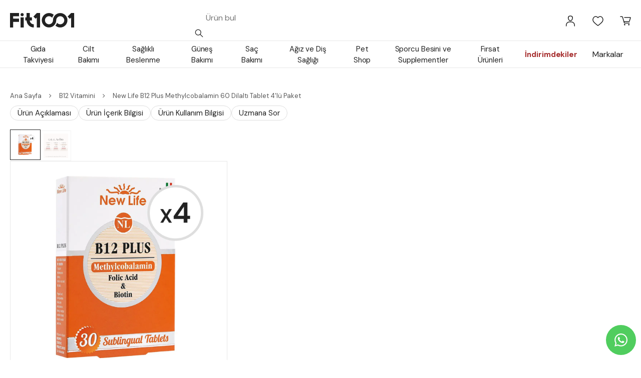

--- FILE ---
content_type: text/html; charset=utf-8
request_url: https://fit1001.com/p/new-life-b12-plus-methylcobalamin-60-dilalti-tablet-4lu-paket
body_size: 77800
content:
<!DOCTYPE html><html lang="tr"><head><meta charSet="utf-8"/><meta name="viewport" content="width=device-width, initial-scale=1, maximum-scale=1, user-scalable=no"/><link rel="preload" as="image" href="https://cdn.fit1001.com/product/media/baremli-indirim-kampanya-d.webp" fetchPriority="high"/><link rel="preload" as="image" href="https://cdn.fit1001.com/product/media/upload/new-life-b12-plus-methylcobalamin-60-dilalti-tablet-4lu-paket-d-135c38.webp" fetchPriority="high"/><link rel="stylesheet" href="/_next/static/css/426231bb038aa6cb.css" data-precedence="next"/><link rel="stylesheet" href="/_next/static/css/0fdd3f077818801d.css" data-precedence="next"/><link rel="stylesheet" href="/_next/static/css/f80b737d6fa72329.css" data-precedence="next"/><link rel="stylesheet" href="/_next/static/css/4e5abb575a4b404c.css" data-precedence="next"/><link rel="stylesheet" href="/_next/static/css/a16767f6b8f49d4b.css" data-precedence="next"/><link rel="stylesheet" href="/_next/static/css/6c9401e04d364ee9.css" data-precedence="next"/><link rel="stylesheet" href="/_next/static/css/f1fe70441497446b.css" data-precedence="next"/><link rel="stylesheet" href="/_next/static/css/254f089aa24732d6.css" data-precedence="next"/><link rel="preload" as="script" fetchPriority="low" href="/_next/static/chunks/webpack-5afa48acd3e17380.js"/><script src="/_next/static/chunks/cf1d15f0-73646ca99f2bfd2a.js" async=""></script><script src="/_next/static/chunks/1155-cc761c775f88e9ef.js" async=""></script><script src="/_next/static/chunks/main-app-78d38b1b1bed456e.js" async=""></script><script src="/_next/static/chunks/5640-c7a21ef0c8a93dbf.js" async=""></script><script src="/_next/static/chunks/9714-b9cac3959bbc57fe.js" async=""></script><script src="/_next/static/chunks/8288-09895f8a8424d45f.js" async=""></script><script src="/_next/static/chunks/9695-e7d90dcd0385d8bb.js" async=""></script><script src="/_next/static/chunks/6747-3cbccd5e6652a3bb.js" async=""></script><script src="/_next/static/chunks/7101-67cfcd61433a20cd.js" async=""></script><script src="/_next/static/chunks/9229-5b832331b1a8b557.js" async=""></script><script src="/_next/static/chunks/2329-3ab72400255b0cb1.js" async=""></script><script src="/_next/static/chunks/331-d77e11b81706fde7.js" async=""></script><script src="/_next/static/chunks/6206-b3f0a4a8d661ce8d.js" async=""></script><script src="/_next/static/chunks/5758-d8476f59839e4da5.js" async=""></script><script src="/_next/static/chunks/3321-44738df07a9544a8.js" async=""></script><script src="/_next/static/chunks/3311-b062e441e7fef8f4.js" async=""></script><script src="/_next/static/chunks/7227-caa598b25cad577d.js" async=""></script><script src="/_next/static/chunks/7930-9b82060647d9f61f.js" async=""></script><script src="/_next/static/chunks/app/layout-e5af3616845c4742.js" async=""></script><script src="/_next/static/chunks/app/error-b9dab898b1cb1f42.js" async=""></script><script src="/_next/static/chunks/2598-e65c56fd5224667b.js" async=""></script><script src="/_next/static/chunks/7961-3235465abafb6a0a.js" async=""></script><script src="/_next/static/chunks/app/(layout)/page-695d5be8b7602fba.js" async=""></script><script src="/_next/static/chunks/9256-99ae7b3ccc721e24.js" async=""></script><script src="/_next/static/chunks/1577-3134c6a9003619df.js" async=""></script><script src="/_next/static/chunks/4897-4c07f36398e066ed.js" async=""></script><script src="/_next/static/chunks/6005-fc9e7278492069b0.js" async=""></script><script src="/_next/static/chunks/app/(layout)/layout-64e9d78a160be0e8.js" async=""></script><script src="/_next/static/chunks/b27dc69b-2c9a8baec54687b7.js" async=""></script><script src="/_next/static/chunks/2759-0d0ca64a87ff12a9.js" async=""></script><script src="/_next/static/chunks/2696-6deff65f9a2bb7c1.js" async=""></script><script src="/_next/static/chunks/8488-388d4d6bd48490bd.js" async=""></script><script src="/_next/static/chunks/3761-29bb7969a277de42.js" async=""></script><script src="/_next/static/chunks/4078-0c723761c794bf8d.js" async=""></script><script src="/_next/static/chunks/app/(layout)/p/%5Bslug%5D/page-e937bb542f864bd5.js" async=""></script><link rel="preload" href="https://www.googletagmanager.com/gtm.js?id=GTM-NX2SSZ6" as="script"/><title>New Life B12 Plus Methylcobalamin 60 Dilaltı Tablet 4&#x27;lü Paket</title><meta name="description" content="New Life B12 Plus Methylcobalamin 60 Dilaltı Tablet 4&#x27;lü Paket ve iyi yaşama destek çok tercih edilen marka ve ürünler uygun fiyatlarla Fit1001&#x27;de."/><link rel="manifest" href="/site.webmanifest" crossorigin="use-credentials"/><meta name="robots" content="index, follow"/><meta name="og:type" content="product"/><meta name="og:title" content="New Life B12 Plus Methylcobalamin 60 Dilaltı Tablet 4&#x27;lü Paket"/><meta name="og:url" content="https://fit1001.com/p/new-life-b12-plus-methylcobalamin-60-dilalti-tablet-4lu-paket"/><meta name="og:image" content="https://cdn.fit1001.com/product/media/upload/new-life-b12-plus-methylcobalamin-60-dilalti-tablet-4lu-paket-d-135c38.webp"/><meta name="og:description" content="New Life B12 Plus Methylcobalamin 60 Dilaltı Tablet 4&#x27;lü Paket ve iyi yaşama destek çok tercih edilen marka ve ürünler uygun fiyatlarla Fit1001&#x27;de."/><meta name="msapplication-TileColor" content="#da532c"/><meta name="theme-color" content="#ffffff"/><meta name="product:price.amount" content="1339.0"/><meta name="product:price.currency" content="TRY"/><link rel="canonical" href="https://fit1001.com/p/new-life-b12-plus-methylcobalamin-60-dilalti-tablet-4lu-paket"/><link rel="icon" href="/favicon-32x32.png"/><link rel="mask-icon" href="/safari-pinned-tab.svg" color="#5bbad5"/><link rel="icon" href="/favicon-16x16.png" sizes="16x16" type="image/png"/><meta name="next-size-adjust"/><script type="application/ld+json">{"@context":"http://schema.org","@type":"ItemList","itemListElement":[{"@type":"SiteNavigationElement","position":1,"name":"Gıda Takviyesi","description":"Fit1001’de seçili gıda takviyeleri ile sağlığınıza yatırım yapın. Vitaminler, en iyi vitamin takviyeleri, balık yağları ve fazlası ile enerjinizi yükseltin.","url":"https://fit1001.com/c/gida-takviyesi"},{"@type":"SiteNavigationElement","position":2,"name":"Cilt Bakımı","description":"Güzel ve sağlıklı bir cilt için: Cilt bakım ürünleri. Fit1001'de, farklı markaların cilt bakım ürünlerini bulabilirsiniz.","url":"https://fit1001.com/c/cilt-bakimi"},{"@type":"SiteNavigationElement","position":3,"name":"Güneş Bakımı","description":"Güneşe karşı korunmanın en etkili yolu Fit1001’de. Güneş bakımı ürünleri, güneş kremi ve güneş losyonu seçenekleri ile cildinizi güneşin zararlı etkilerinden koruyun.","url":"https://fit1001.com/c/günes-bakimi"},{"@type":"SiteNavigationElement","position":4,"name":"Saç Bakımı","description":"Fit1001'de saçlarınızı güçlendirecek ve besleyecek en iyi saç bakım ürünleri. Saç sağlığınız için şampuanlar, saç kremleri ve daha fazlası burada.","url":"https://fit1001.com/c/sac-bakimi"},{"@type":"SiteNavigationElement","position":5,"name":"Ağız ve Diş Sağlığı","description":"Ağız ve diş sağlığı ürünleriyle çeşitli markaların sunduğu diş fırçaları, diş macunları, diş ipleri ve daha fazlası uygun fiyatlarla burada.","url":"https://fit1001.com/c/agiz-ve-dis-sagligi"},{"@type":"SiteNavigationElement","position":6,"name":"Sağlıklı Beslenme","description":"Fit1001'de sağlıklı bir yaşam için gereken her şey burada. Sağlıklı beslenme ürünleri, organik gıdalar, vitaminler, mineraller ve daha fazlası uygun fiyatlarla keşfedin.","url":"https://fit1001.com/c/saglikli-beslenme"},{"@type":"SiteNavigationElement","position":7,"name":"Pet Shop","description":"Fit1001'de evcil hayvanınızın sağlığı için ihtiyaç duyabileceğiniz her şey var. Kaliteli ve çeşitli evcil hayvan ürünleri için hemen tıklayın.","url":"https://fit1001.com/c/pet-shop"},{"@type":"SiteNavigationElement","position":8,"name":"Sporcu Besini & Supplementler","description":"Spor performansınızı ve kas gelişiminizi desteklemek için sporcu besinleri. Fit1001'de, protein tozu, amino asit, l-karnitin ve kreatin gibi birçok takviye seçeneği bulabilirsiniz","url":"https://fit1001.com/c/sporcu-besini-supplementler"}]}</script><script type="application/ld+json">{"@context":"https://schema.org","@type":"Organization","address":{"@type":"PostalAddress","streetAddress":"Evliya Çelebi Mahallesi Sadi Konuralp Cad. Iksv Vakfı Apt. No: 5/2 Beyoğlu","addressLocality":"Istanbul","postalCode":"34421","addressCountry":"TR"},"founder":[{"@type":"Person","name":"Tayfun Sungun","sameAs":"https://www.linkedin.com/in/tayfun-sungun-a8b5145"},{"@type":"Person","name":"Enis Göğüş","sameAS":"https://tr.linkedin.com/in/enis-g%C3%B6%C4%9F%C3%BC%C5%9F-7b554a104"}],"name":"Fit1001","url":"https://www.fit1001.com","logo":"https://fit1001.com_next/static/media/logo-black-2.f631100d.svg","legalName":"PCI Yazılım Danışmanlık ve Organizasyon Limited Şirketi","taxID":"7230071069","telephone":"+905321319894","email":"musterihizmetleri@fit1001.com","slogan":"İyi yaşamını destekleyen sana fit ürünler.","sameAs":["https://www.instagram.com/fit1001com/","https://www.youtube.com/channel/UCJWi8RYOmysJ7LwGD0hKEtw","https://tr.pinterest.com/fit1001com/","https://tr.linkedin.com/company/fit1001-com"]}</script><script src="/_next/static/chunks/polyfills-42372ed130431b0a.js" noModule=""></script><style id="antd-cssinjs" data-rc-order="prepend" data-rc-priority="-1000">:where(.css-11d9v1k)[class^="ant-form"],:where(.css-11d9v1k)[class*=" ant-form"]{font-family:-apple-system,BlinkMacSystemFont,'Segoe UI',Roboto,'Helvetica Neue',Arial,'Noto Sans',sans-serif,'Apple Color Emoji','Segoe UI Emoji','Segoe UI Symbol','Noto Color Emoji';font-size:14px;box-sizing:border-box;}:where(.css-11d9v1k)[class^="ant-form"]::before,:where(.css-11d9v1k)[class*=" ant-form"]::before,:where(.css-11d9v1k)[class^="ant-form"]::after,:where(.css-11d9v1k)[class*=" ant-form"]::after{box-sizing:border-box;}:where(.css-11d9v1k)[class^="ant-form"] [class^="ant-form"],:where(.css-11d9v1k)[class*=" ant-form"] [class^="ant-form"],:where(.css-11d9v1k)[class^="ant-form"] [class*=" ant-form"],:where(.css-11d9v1k)[class*=" ant-form"] [class*=" ant-form"]{box-sizing:border-box;}:where(.css-11d9v1k)[class^="ant-form"] [class^="ant-form"]::before,:where(.css-11d9v1k)[class*=" ant-form"] [class^="ant-form"]::before,:where(.css-11d9v1k)[class^="ant-form"] [class*=" ant-form"]::before,:where(.css-11d9v1k)[class*=" ant-form"] [class*=" ant-form"]::before,:where(.css-11d9v1k)[class^="ant-form"] [class^="ant-form"]::after,:where(.css-11d9v1k)[class*=" ant-form"] [class^="ant-form"]::after,:where(.css-11d9v1k)[class^="ant-form"] [class*=" ant-form"]::after,:where(.css-11d9v1k)[class*=" ant-form"] [class*=" ant-form"]::after{box-sizing:border-box;}:where(.css-11d9v1k).ant-form{box-sizing:border-box;margin:0;padding:0;color:rgba(0,0,0,0.88);font-size:14px;line-height:1.5714285714285714;list-style:none;font-family:-apple-system,BlinkMacSystemFont,'Segoe UI',Roboto,'Helvetica Neue',Arial,'Noto Sans',sans-serif,'Apple Color Emoji','Segoe UI Emoji','Segoe UI Symbol','Noto Color Emoji';}:where(.css-11d9v1k).ant-form legend{display:block;width:100%;margin-bottom:24px;padding:0;color:rgba(0,0,0,0.45);font-size:16px;line-height:inherit;border:0;border-bottom:1px solid #d9d9d9;}:where(.css-11d9v1k).ant-form input[type="search"]{box-sizing:border-box;}:where(.css-11d9v1k).ant-form input[type="radio"],:where(.css-11d9v1k).ant-form input[type="checkbox"]{line-height:normal;}:where(.css-11d9v1k).ant-form input[type="file"]{display:block;}:where(.css-11d9v1k).ant-form input[type="range"]{display:block;width:100%;}:where(.css-11d9v1k).ant-form select[multiple],:where(.css-11d9v1k).ant-form select[size]{height:auto;}:where(.css-11d9v1k).ant-form input[type='file']:focus,:where(.css-11d9v1k).ant-form input[type='radio']:focus,:where(.css-11d9v1k).ant-form input[type='checkbox']:focus{outline:0;box-shadow:0 0 0 2px rgba(0,0,0,0.62);}:where(.css-11d9v1k).ant-form output{display:block;padding-top:15px;color:rgba(0,0,0,0.88);font-size:14px;line-height:1.5714285714285714;}:where(.css-11d9v1k).ant-form .ant-form-text{display:inline-block;padding-inline-end:12px;}:where(.css-11d9v1k).ant-form-small .ant-form-item .ant-form-item-label>label{height:24px;}:where(.css-11d9v1k).ant-form-small .ant-form-item .ant-form-item-control-input{min-height:24px;}:where(.css-11d9v1k).ant-form-large .ant-form-item .ant-form-item-label>label{height:40px;}:where(.css-11d9v1k).ant-form-large .ant-form-item .ant-form-item-control-input{min-height:40px;}:where(.css-11d9v1k).ant-form-item{box-sizing:border-box;margin:0;padding:0;color:rgba(0,0,0,0.88);font-size:14px;line-height:1.5714285714285714;list-style:none;font-family:-apple-system,BlinkMacSystemFont,'Segoe UI',Roboto,'Helvetica Neue',Arial,'Noto Sans',sans-serif,'Apple Color Emoji','Segoe UI Emoji','Segoe UI Symbol','Noto Color Emoji';margin-bottom:24px;vertical-align:top;}:where(.css-11d9v1k).ant-form-item-with-help{transition:none;}:where(.css-11d9v1k).ant-form-item-hidden,:where(.css-11d9v1k).ant-form-item-hidden.ant-row{display:none;}:where(.css-11d9v1k).ant-form-item-has-warning .ant-form-item-split{color:#ff4d4f;}:where(.css-11d9v1k).ant-form-item-has-error .ant-form-item-split{color:#faad14;}:where(.css-11d9v1k).ant-form-item .ant-form-item-label{flex-grow:0;overflow:hidden;white-space:nowrap;text-align:end;vertical-align:middle;}:where(.css-11d9v1k).ant-form-item .ant-form-item-label-left{text-align:start;}:where(.css-11d9v1k).ant-form-item .ant-form-item-label-wrap{overflow:unset;line-height:1.5714285714285714;white-space:unset;}:where(.css-11d9v1k).ant-form-item .ant-form-item-label >label{position:relative;display:inline-flex;align-items:center;max-width:100%;height:32px;color:rgba(0,0,0,0.88);font-size:14px;}:where(.css-11d9v1k).ant-form-item .ant-form-item-label >label >.anticon{font-size:14px;vertical-align:top;}:where(.css-11d9v1k).ant-form-item .ant-form-item-label >label.ant-form-item-required:not(.ant-form-item-required-mark-optional)::before{display:inline-block;margin-inline-end:4px;color:#ff4d4f;font-size:14px;font-family:SimSun,sans-serif;line-height:1;content:"*";}.ant-form-hide-required-mark :where(.css-11d9v1k).ant-form-item .ant-form-item-label >label.ant-form-item-required:not(.ant-form-item-required-mark-optional)::before{display:none;}:where(.css-11d9v1k).ant-form-item .ant-form-item-label >label .ant-form-item-optional{display:inline-block;margin-inline-start:4px;color:rgba(0,0,0,0.45);}.ant-form-hide-required-mark :where(.css-11d9v1k).ant-form-item .ant-form-item-label >label .ant-form-item-optional{display:none;}:where(.css-11d9v1k).ant-form-item .ant-form-item-label >label .ant-form-item-tooltip{color:rgba(0,0,0,0.45);cursor:help;writing-mode:horizontal-tb;margin-inline-start:4px;}:where(.css-11d9v1k).ant-form-item .ant-form-item-label >label::after{content:":";position:relative;margin-block:0;margin-inline-start:2px;margin-inline-end:8px;}:where(.css-11d9v1k).ant-form-item .ant-form-item-label >label.ant-form-item-no-colon::after{content:"\a0";}:where(.css-11d9v1k).ant-form-item .ant-form-item-control{--ant-display:flex;flex-direction:column;flex-grow:1;}:where(.css-11d9v1k).ant-form-item .ant-form-item-control:first-child:not([class^="'ant-col-'"]):not([class*="' ant-col-'"]){width:100%;}:where(.css-11d9v1k).ant-form-item .ant-form-item-control-input{position:relative;display:flex;align-items:center;min-height:32px;}:where(.css-11d9v1k).ant-form-item .ant-form-item-control-input-content{flex:auto;max-width:100%;}:where(.css-11d9v1k).ant-form-item .ant-form-item-additional{display:flex;flex-direction:column;}:where(.css-11d9v1k).ant-form-item .ant-form-item-explain,:where(.css-11d9v1k).ant-form-item .ant-form-item-extra{clear:both;color:rgba(0,0,0,0.45);font-size:14px;line-height:1.5714285714285714;}:where(.css-11d9v1k).ant-form-item .ant-form-item-explain-connected{width:100%;}:where(.css-11d9v1k).ant-form-item .ant-form-item-extra{min-height:24px;transition:color 0.2s cubic-bezier(0.215, 0.61, 0.355, 1);}:where(.css-11d9v1k).ant-form-item .ant-form-item-explain-error{color:#ff4d4f;}:where(.css-11d9v1k).ant-form-item .ant-form-item-explain-warning{color:#faad14;}:where(.css-11d9v1k).ant-form-item-with-help .ant-form-item-explain{height:auto;opacity:1;}:where(.css-11d9v1k).ant-form-item .ant-form-item-feedback-icon{font-size:14px;text-align:center;visibility:visible;animation-name:css-11d9v1k-antZoomIn;animation-duration:0.2s;animation-timing-function:cubic-bezier(0.12, 0.4, 0.29, 1.46);pointer-events:none;}:where(.css-11d9v1k).ant-form-item .ant-form-item-feedback-icon-success{color:#52c41a;}:where(.css-11d9v1k).ant-form-item .ant-form-item-feedback-icon-error{color:#ff4d4f;}:where(.css-11d9v1k).ant-form-item .ant-form-item-feedback-icon-warning{color:#faad14;}:where(.css-11d9v1k).ant-form-item .ant-form-item-feedback-icon-validating{color:#222222;}:where(.css-11d9v1k).ant-form-show-help{transition:opacity 0.1s cubic-bezier(0.645, 0.045, 0.355, 1);}:where(.css-11d9v1k).ant-form-show-help-appear,:where(.css-11d9v1k).ant-form-show-help-enter{opacity:0;}:where(.css-11d9v1k).ant-form-show-help-appear-active,:where(.css-11d9v1k).ant-form-show-help-enter-active{opacity:1;}:where(.css-11d9v1k).ant-form-show-help-leave{opacity:1;}:where(.css-11d9v1k).ant-form-show-help-leave-active{opacity:0;}:where(.css-11d9v1k).ant-form-show-help .ant-form-show-help-item{overflow:hidden;transition:height 0.1s cubic-bezier(0.645, 0.045, 0.355, 1),opacity 0.1s cubic-bezier(0.645, 0.045, 0.355, 1),transform 0.1s cubic-bezier(0.645, 0.045, 0.355, 1)!important;}:where(.css-11d9v1k).ant-form-show-help .ant-form-show-help-item.ant-form-show-help-item-appear,:where(.css-11d9v1k).ant-form-show-help .ant-form-show-help-item.ant-form-show-help-item-enter{transform:translateY(-5px);opacity:0;}:where(.css-11d9v1k).ant-form-show-help .ant-form-show-help-item.ant-form-show-help-item-appear-active,:where(.css-11d9v1k).ant-form-show-help .ant-form-show-help-item.ant-form-show-help-item-enter-active{transform:translateY(0);opacity:1;}:where(.css-11d9v1k).ant-form-show-help .ant-form-show-help-item.ant-form-show-help-item-leave-active{transform:translateY(-5px);}:where(.css-11d9v1k).ant-form-horizontal .ant-form-item-label{flex-grow:0;}:where(.css-11d9v1k).ant-form-horizontal .ant-form-item-control{flex:1 1 0;min-width:0;}:where(.css-11d9v1k).ant-form-horizontal .ant-form-item-label[class$='-24']+.ant-form-item-control,:where(.css-11d9v1k).ant-form-horizontal .ant-form-item-label[class*='-24 ']+.ant-form-item-control{min-width:unset;}:where(.css-11d9v1k).ant-form-item-horizontal .ant-form-item-label{flex-grow:0;}:where(.css-11d9v1k).ant-form-item-horizontal .ant-form-item-control{flex:1 1 0;min-width:0;}:where(.css-11d9v1k).ant-form-item-horizontal .ant-form-item-label[class$='-24']+.ant-form-item-control,:where(.css-11d9v1k).ant-form-item-horizontal .ant-form-item-label[class*='-24 ']+.ant-form-item-control{min-width:unset;}:where(.css-11d9v1k).ant-form-inline{display:flex;flex-wrap:wrap;}:where(.css-11d9v1k).ant-form-inline .ant-form-item{flex:none;margin-inline-end:16px;margin-bottom:0;}:where(.css-11d9v1k).ant-form-inline .ant-form-item-row{flex-wrap:nowrap;}:where(.css-11d9v1k).ant-form-inline .ant-form-item >.ant-form-item-label,:where(.css-11d9v1k).ant-form-inline .ant-form-item >.ant-form-item-control{display:inline-block;vertical-align:top;}:where(.css-11d9v1k).ant-form-inline .ant-form-item >.ant-form-item-label{flex:none;}:where(.css-11d9v1k).ant-form-inline .ant-form-item .ant-form-text{display:inline-block;}:where(.css-11d9v1k).ant-form-inline .ant-form-item .ant-form-item-has-feedback{display:inline-block;}:where(.css-11d9v1k).ant-form-vertical .ant-form-item:not(.ant-form-item-horizontal) .ant-form-item-row{flex-direction:column;}:where(.css-11d9v1k).ant-form-vertical .ant-form-item:not(.ant-form-item-horizontal) .ant-form-item-label>label{height:auto;}:where(.css-11d9v1k).ant-form-vertical .ant-form-item:not(.ant-form-item-horizontal) .ant-form-item-control{width:100%;}:where(.css-11d9v1k).ant-form-vertical .ant-form-item:not(.ant-form-item-horizontal) .ant-form-item-label,:where(.css-11d9v1k).ant-form-vertical .ant-form-item:not(.ant-form-item-horizontal) .ant-col-24.ant-form-item-label,:where(.css-11d9v1k).ant-form-vertical .ant-form-item:not(.ant-form-item-horizontal) .ant-col-xl-24.ant-form-item-label{padding:0 0 8px;margin:0;white-space:initial;text-align:start;}:where(.css-11d9v1k).ant-form-vertical .ant-form-item:not(.ant-form-item-horizontal) .ant-form-item-label >label,:where(.css-11d9v1k).ant-form-vertical .ant-form-item:not(.ant-form-item-horizontal) .ant-col-24.ant-form-item-label >label,:where(.css-11d9v1k).ant-form-vertical .ant-form-item:not(.ant-form-item-horizontal) .ant-col-xl-24.ant-form-item-label >label{margin:0;}:where(.css-11d9v1k).ant-form-vertical .ant-form-item:not(.ant-form-item-horizontal) .ant-form-item-label >label::after,:where(.css-11d9v1k).ant-form-vertical .ant-form-item:not(.ant-form-item-horizontal) .ant-col-24.ant-form-item-label >label::after,:where(.css-11d9v1k).ant-form-vertical .ant-form-item:not(.ant-form-item-horizontal) .ant-col-xl-24.ant-form-item-label >label::after{visibility:hidden;}@media (max-width: 575px){:where(.css-11d9v1k).ant-form-item .ant-form-item-label{padding:0 0 8px;margin:0;white-space:initial;text-align:start;}:where(.css-11d9v1k).ant-form-item .ant-form-item-label >label{margin:0;}:where(.css-11d9v1k).ant-form-item .ant-form-item-label >label::after{visibility:hidden;}:where(.css-11d9v1k).ant-form:not(.ant-form-inline) .ant-form-item{flex-wrap:wrap;}:where(.css-11d9v1k).ant-form:not(.ant-form-inline) .ant-form-item .ant-form-item-label:not([class*=" ant-col-xs"]),:where(.css-11d9v1k).ant-form:not(.ant-form-inline) .ant-form-item .ant-form-item-control:not([class*=" ant-col-xs"]){flex:0 0 100%;max-width:100%;}:where(.css-11d9v1k).ant-form .ant-form-item:not(.ant-form-item-horizontal) .ant-col-xs-24.ant-form-item-label{padding:0 0 8px;margin:0;white-space:initial;text-align:start;}:where(.css-11d9v1k).ant-form .ant-form-item:not(.ant-form-item-horizontal) .ant-col-xs-24.ant-form-item-label >label{margin:0;}:where(.css-11d9v1k).ant-form .ant-form-item:not(.ant-form-item-horizontal) .ant-col-xs-24.ant-form-item-label >label::after{visibility:hidden;}}@media (max-width: 767px){:where(.css-11d9v1k).ant-form .ant-form-item:not(.ant-form-item-horizontal) .ant-col-sm-24.ant-form-item-label{padding:0 0 8px;margin:0;white-space:initial;text-align:start;}:where(.css-11d9v1k).ant-form .ant-form-item:not(.ant-form-item-horizontal) .ant-col-sm-24.ant-form-item-label >label{margin:0;}:where(.css-11d9v1k).ant-form .ant-form-item:not(.ant-form-item-horizontal) .ant-col-sm-24.ant-form-item-label >label::after{visibility:hidden;}}@media (max-width: 991px){:where(.css-11d9v1k).ant-form .ant-form-item:not(.ant-form-item-horizontal) .ant-col-md-24.ant-form-item-label{padding:0 0 8px;margin:0;white-space:initial;text-align:start;}:where(.css-11d9v1k).ant-form .ant-form-item:not(.ant-form-item-horizontal) .ant-col-md-24.ant-form-item-label >label{margin:0;}:where(.css-11d9v1k).ant-form .ant-form-item:not(.ant-form-item-horizontal) .ant-col-md-24.ant-form-item-label >label::after{visibility:hidden;}}@media (max-width: 1199px){:where(.css-11d9v1k).ant-form .ant-form-item:not(.ant-form-item-horizontal) .ant-col-lg-24.ant-form-item-label{padding:0 0 8px;margin:0;white-space:initial;text-align:start;}:where(.css-11d9v1k).ant-form .ant-form-item:not(.ant-form-item-horizontal) .ant-col-lg-24.ant-form-item-label >label{margin:0;}:where(.css-11d9v1k).ant-form .ant-form-item:not(.ant-form-item-horizontal) .ant-col-lg-24.ant-form-item-label >label::after{visibility:hidden;}}:where(.css-11d9v1k).ant-form-item-vertical .ant-form-item-row{flex-direction:column;}:where(.css-11d9v1k).ant-form-item-vertical .ant-form-item-label>label{height:auto;}:where(.css-11d9v1k).ant-form-item-vertical .ant-form-item-control{width:100%;}:where(.css-11d9v1k).ant-form-item-vertical .ant-form-item-label,:where(.css-11d9v1k).ant-col-24.ant-form-item-label,:where(.css-11d9v1k).ant-col-xl-24.ant-form-item-label{padding:0 0 8px;margin:0;white-space:initial;text-align:start;}:where(.css-11d9v1k).ant-form-item-vertical .ant-form-item-label >label,:where(.css-11d9v1k).ant-col-24.ant-form-item-label >label,:where(.css-11d9v1k).ant-col-xl-24.ant-form-item-label >label{margin:0;}:where(.css-11d9v1k).ant-form-item-vertical .ant-form-item-label >label::after,:where(.css-11d9v1k).ant-col-24.ant-form-item-label >label::after,:where(.css-11d9v1k).ant-col-xl-24.ant-form-item-label >label::after{visibility:hidden;}@media (max-width: 575px){:where(.css-11d9v1k).ant-form-item .ant-form-item-label{padding:0 0 8px;margin:0;white-space:initial;text-align:start;}:where(.css-11d9v1k).ant-form-item .ant-form-item-label >label{margin:0;}:where(.css-11d9v1k).ant-form-item .ant-form-item-label >label::after{visibility:hidden;}:where(.css-11d9v1k).ant-form:not(.ant-form-inline) .ant-form-item{flex-wrap:wrap;}:where(.css-11d9v1k).ant-form:not(.ant-form-inline) .ant-form-item .ant-form-item-label:not([class*=" ant-col-xs"]),:where(.css-11d9v1k).ant-form:not(.ant-form-inline) .ant-form-item .ant-form-item-control:not([class*=" ant-col-xs"]){flex:0 0 100%;max-width:100%;}:where(.css-11d9v1k).ant-form-item .ant-col-xs-24.ant-form-item-label{padding:0 0 8px;margin:0;white-space:initial;text-align:start;}:where(.css-11d9v1k).ant-form-item .ant-col-xs-24.ant-form-item-label >label{margin:0;}:where(.css-11d9v1k).ant-form-item .ant-col-xs-24.ant-form-item-label >label::after{visibility:hidden;}}@media (max-width: 767px){:where(.css-11d9v1k).ant-form-item .ant-col-sm-24.ant-form-item-label{padding:0 0 8px;margin:0;white-space:initial;text-align:start;}:where(.css-11d9v1k).ant-form-item .ant-col-sm-24.ant-form-item-label >label{margin:0;}:where(.css-11d9v1k).ant-form-item .ant-col-sm-24.ant-form-item-label >label::after{visibility:hidden;}}@media (max-width: 991px){:where(.css-11d9v1k).ant-form-item .ant-col-md-24.ant-form-item-label{padding:0 0 8px;margin:0;white-space:initial;text-align:start;}:where(.css-11d9v1k).ant-form-item .ant-col-md-24.ant-form-item-label >label{margin:0;}:where(.css-11d9v1k).ant-form-item .ant-col-md-24.ant-form-item-label >label::after{visibility:hidden;}}@media (max-width: 1199px){:where(.css-11d9v1k).ant-form-item .ant-col-lg-24.ant-form-item-label{padding:0 0 8px;margin:0;white-space:initial;text-align:start;}:where(.css-11d9v1k).ant-form-item .ant-col-lg-24.ant-form-item-label >label{margin:0;}:where(.css-11d9v1k).ant-form-item .ant-col-lg-24.ant-form-item-label >label::after{visibility:hidden;}}:where(.css-11d9v1k).ant-form .ant-motion-collapse-legacy{overflow:hidden;}:where(.css-11d9v1k).ant-form .ant-motion-collapse-legacy-active{transition:height 0.2s cubic-bezier(0.645, 0.045, 0.355, 1),opacity 0.2s cubic-bezier(0.645, 0.045, 0.355, 1)!important;}:where(.css-11d9v1k).ant-form .ant-motion-collapse{overflow:hidden;transition:height 0.2s cubic-bezier(0.645, 0.045, 0.355, 1),opacity 0.2s cubic-bezier(0.645, 0.045, 0.355, 1)!important;}@keyframes css-11d9v1k-antZoomIn{0%{transform:scale(0.2);opacity:0;}100%{transform:scale(1);opacity:1;}}a:where(.css-11d9v1k){color:#222222;text-decoration:none;background-color:transparent;outline:none;cursor:pointer;transition:color 0.3s;-webkit-text-decoration-skip:objects;}a:where(.css-11d9v1k):hover{color:#3b3b3b;}a:where(.css-11d9v1k):active{color:#000000;}a:where(.css-11d9v1k):active,a:where(.css-11d9v1k):hover{text-decoration:none;outline:0;}a:where(.css-11d9v1k):focus{text-decoration:none;outline:0;}a:where(.css-11d9v1k)[disabled]{color:rgba(0,0,0,0.25);cursor:not-allowed;}:where(.css-11d9v1k) a{color:#222222;text-decoration:none;background-color:transparent;outline:none;cursor:pointer;transition:color 0.3s;-webkit-text-decoration-skip:objects;}:where(.css-11d9v1k) a:hover{color:#3b3b3b;}:where(.css-11d9v1k) a:active{color:#000000;}:where(.css-11d9v1k) a:active,:where(.css-11d9v1k) a:hover{text-decoration:none;outline:0;}:where(.css-11d9v1k) a:focus{text-decoration:none;outline:0;}:where(.css-11d9v1k) a[disabled]{color:rgba(0,0,0,0.25);cursor:not-allowed;}:where(.css-11d9v1k).anticon{display:inline-flex;align-items:center;color:inherit;font-style:normal;line-height:0;text-align:center;text-transform:none;vertical-align:-0.125em;text-rendering:optimizeLegibility;-webkit-font-smoothing:antialiased;-moz-osx-font-smoothing:grayscale;}:where(.css-11d9v1k).anticon >*{line-height:1;}:where(.css-11d9v1k).anticon svg{display:inline-block;}:where(.css-11d9v1k).anticon .anticon .anticon-icon{display:block;}:where(.css-11d9v1k).ant-drawer{font-family:-apple-system,BlinkMacSystemFont,'Segoe UI',Roboto,'Helvetica Neue',Arial,'Noto Sans',sans-serif,'Apple Color Emoji','Segoe UI Emoji','Segoe UI Symbol','Noto Color Emoji';font-size:14px;box-sizing:border-box;}:where(.css-11d9v1k).ant-drawer::before,:where(.css-11d9v1k).ant-drawer::after{box-sizing:border-box;}:where(.css-11d9v1k).ant-drawer [class^="ant-drawer"],:where(.css-11d9v1k).ant-drawer [class*=" ant-drawer"]{box-sizing:border-box;}:where(.css-11d9v1k).ant-drawer [class^="ant-drawer"]::before,:where(.css-11d9v1k).ant-drawer [class*=" ant-drawer"]::before,:where(.css-11d9v1k).ant-drawer [class^="ant-drawer"]::after,:where(.css-11d9v1k).ant-drawer [class*=" ant-drawer"]::after{box-sizing:border-box;}:where(.css-11d9v1k).ant-drawer{position:fixed;inset:0;z-index:1000;pointer-events:none;color:rgba(0,0,0,0.88);}:where(.css-11d9v1k).ant-drawer-pure{position:relative;background:#ffffff;display:flex;flex-direction:column;}:where(.css-11d9v1k).ant-drawer-pure.ant-drawer-left{box-shadow:6px 0 16px 0 rgba(0, 0, 0, 0.08),3px 0 6px -4px rgba(0, 0, 0, 0.12),9px 0 28px 8px rgba(0, 0, 0, 0.05);}:where(.css-11d9v1k).ant-drawer-pure.ant-drawer-right{box-shadow:-6px 0 16px 0 rgba(0, 0, 0, 0.08),-3px 0 6px -4px rgba(0, 0, 0, 0.12),-9px 0 28px 8px rgba(0, 0, 0, 0.05);}:where(.css-11d9v1k).ant-drawer-pure.ant-drawer-top{box-shadow:0 6px 16px 0 rgba(0, 0, 0, 0.08),0 3px 6px -4px rgba(0, 0, 0, 0.12),0 9px 28px 8px rgba(0, 0, 0, 0.05);}:where(.css-11d9v1k).ant-drawer-pure.ant-drawer-bottom{box-shadow:0 -6px 16px 0 rgba(0, 0, 0, 0.08),0 -3px 6px -4px rgba(0, 0, 0, 0.12),0 -9px 28px 8px rgba(0, 0, 0, 0.05);}:where(.css-11d9v1k).ant-drawer-inline{position:absolute;}:where(.css-11d9v1k).ant-drawer .ant-drawer-mask{position:absolute;inset:0;z-index:1000;background:rgba(0,0,0,0.45);pointer-events:auto;}:where(.css-11d9v1k).ant-drawer .ant-drawer-content-wrapper{position:absolute;z-index:1000;max-width:100vw;transition:all 0.3s;}:where(.css-11d9v1k).ant-drawer .ant-drawer-content-wrapper-hidden{display:none;}:where(.css-11d9v1k).ant-drawer-left>.ant-drawer-content-wrapper{top:0;bottom:0;left:0;box-shadow:6px 0 16px 0 rgba(0, 0, 0, 0.08),3px 0 6px -4px rgba(0, 0, 0, 0.12),9px 0 28px 8px rgba(0, 0, 0, 0.05);}:where(.css-11d9v1k).ant-drawer-right>.ant-drawer-content-wrapper{top:0;right:0;bottom:0;box-shadow:-6px 0 16px 0 rgba(0, 0, 0, 0.08),-3px 0 6px -4px rgba(0, 0, 0, 0.12),-9px 0 28px 8px rgba(0, 0, 0, 0.05);}:where(.css-11d9v1k).ant-drawer-top>.ant-drawer-content-wrapper{top:0;inset-inline:0;box-shadow:0 6px 16px 0 rgba(0, 0, 0, 0.08),0 3px 6px -4px rgba(0, 0, 0, 0.12),0 9px 28px 8px rgba(0, 0, 0, 0.05);}:where(.css-11d9v1k).ant-drawer-bottom>.ant-drawer-content-wrapper{bottom:0;inset-inline:0;box-shadow:0 -6px 16px 0 rgba(0, 0, 0, 0.08),0 -3px 6px -4px rgba(0, 0, 0, 0.12),0 -9px 28px 8px rgba(0, 0, 0, 0.05);}:where(.css-11d9v1k).ant-drawer .ant-drawer-content{display:flex;flex-direction:column;width:100%;height:100%;overflow:auto;background:#ffffff;pointer-events:auto;}:where(.css-11d9v1k).ant-drawer .ant-drawer-header{display:flex;flex:0;align-items:center;padding:16px 24px;font-size:16px;line-height:1.5;border-bottom:1px solid rgba(5,5,5,0.06);}:where(.css-11d9v1k).ant-drawer .ant-drawer-header-title{display:flex;flex:1;align-items:center;min-width:0;min-height:0;}:where(.css-11d9v1k).ant-drawer .ant-drawer-extra{flex:none;}:where(.css-11d9v1k).ant-drawer .ant-drawer-close{display:inline-flex;width:24px;height:24px;border-radius:4px;justify-content:center;align-items:center;margin-inline-end:8px;color:rgba(0,0,0,0.45);font-weight:600;font-size:16px;font-style:normal;line-height:1;text-align:center;text-transform:none;text-decoration:none;background:transparent;border:0;cursor:pointer;transition:all 0.2s;text-rendering:auto;}:where(.css-11d9v1k).ant-drawer .ant-drawer-close:hover{color:rgba(0,0,0,0.88);background-color:rgba(0,0,0,0.06);text-decoration:none;}:where(.css-11d9v1k).ant-drawer .ant-drawer-close:active{background-color:rgba(0,0,0,0.15);}:where(.css-11d9v1k).ant-drawer .ant-drawer-close:focus-visible{outline:3px solid #474747;outline-offset:1px;transition:outline-offset 0s,outline 0s;}:where(.css-11d9v1k).ant-drawer .ant-drawer-title{flex:1;margin:0;font-weight:600;font-size:16px;line-height:1.5;}:where(.css-11d9v1k).ant-drawer .ant-drawer-body{flex:1;min-width:0;min-height:0;padding:24px;overflow:auto;}:where(.css-11d9v1k).ant-drawer .ant-drawer-body .ant-drawer-body-skeleton{width:100%;height:100%;display:flex;justify-content:center;}:where(.css-11d9v1k).ant-drawer .ant-drawer-footer{flex-shrink:0;padding:8px 16px;border-top:1px solid rgba(5,5,5,0.06);}:where(.css-11d9v1k).ant-drawer-rtl{direction:rtl;}:where(.css-11d9v1k).ant-drawer .ant-drawer-mask-motion-enter-start,:where(.css-11d9v1k).ant-drawer .ant-drawer-mask-motion-appear-start,:where(.css-11d9v1k).ant-drawer .ant-drawer-mask-motion-leave-start{transition:none;}:where(.css-11d9v1k).ant-drawer .ant-drawer-mask-motion-enter-active,:where(.css-11d9v1k).ant-drawer .ant-drawer-mask-motion-appear-active,:where(.css-11d9v1k).ant-drawer .ant-drawer-mask-motion-leave-active{transition:all 0.3s;}:where(.css-11d9v1k).ant-drawer .ant-drawer-mask-motion-enter,:where(.css-11d9v1k).ant-drawer .ant-drawer-mask-motion-appear{opacity:0;}:where(.css-11d9v1k).ant-drawer .ant-drawer-mask-motion-enter-active,:where(.css-11d9v1k).ant-drawer .ant-drawer-mask-motion-appear-active{opacity:1;}:where(.css-11d9v1k).ant-drawer .ant-drawer-mask-motion-leave{opacity:1;}:where(.css-11d9v1k).ant-drawer .ant-drawer-mask-motion-leave-active{opacity:0;}:where(.css-11d9v1k).ant-drawer .ant-drawer-panel-motion-left-enter-start,:where(.css-11d9v1k).ant-drawer .ant-drawer-panel-motion-left-appear-start,:where(.css-11d9v1k).ant-drawer .ant-drawer-panel-motion-left-leave-start{transition:none;}:where(.css-11d9v1k).ant-drawer .ant-drawer-panel-motion-left-enter-active,:where(.css-11d9v1k).ant-drawer .ant-drawer-panel-motion-left-appear-active,:where(.css-11d9v1k).ant-drawer .ant-drawer-panel-motion-left-leave-active{transition:all 0.3s;}:where(.css-11d9v1k).ant-drawer .ant-drawer-panel-motion-left-enter,:where(.css-11d9v1k).ant-drawer .ant-drawer-panel-motion-left-appear{opacity:0.7;}:where(.css-11d9v1k).ant-drawer .ant-drawer-panel-motion-left-enter-active,:where(.css-11d9v1k).ant-drawer .ant-drawer-panel-motion-left-appear-active{opacity:1;}:where(.css-11d9v1k).ant-drawer .ant-drawer-panel-motion-left-leave{opacity:1;}:where(.css-11d9v1k).ant-drawer .ant-drawer-panel-motion-left-leave-active{opacity:0.7;}:where(.css-11d9v1k).ant-drawer .ant-drawer-panel-motion-left-enter,:where(.css-11d9v1k).ant-drawer .ant-drawer-panel-motion-left-appear{transform:translateX(-100%);}:where(.css-11d9v1k).ant-drawer .ant-drawer-panel-motion-left-enter-active,:where(.css-11d9v1k).ant-drawer .ant-drawer-panel-motion-left-appear-active{transform:none;}:where(.css-11d9v1k).ant-drawer .ant-drawer-panel-motion-left-leave{transform:none;}:where(.css-11d9v1k).ant-drawer .ant-drawer-panel-motion-left-leave-active{transform:translateX(-100%);}:where(.css-11d9v1k).ant-drawer .ant-drawer-panel-motion-right-enter-start,:where(.css-11d9v1k).ant-drawer .ant-drawer-panel-motion-right-appear-start,:where(.css-11d9v1k).ant-drawer .ant-drawer-panel-motion-right-leave-start{transition:none;}:where(.css-11d9v1k).ant-drawer .ant-drawer-panel-motion-right-enter-active,:where(.css-11d9v1k).ant-drawer .ant-drawer-panel-motion-right-appear-active,:where(.css-11d9v1k).ant-drawer .ant-drawer-panel-motion-right-leave-active{transition:all 0.3s;}:where(.css-11d9v1k).ant-drawer .ant-drawer-panel-motion-right-enter,:where(.css-11d9v1k).ant-drawer .ant-drawer-panel-motion-right-appear{opacity:0.7;}:where(.css-11d9v1k).ant-drawer .ant-drawer-panel-motion-right-enter-active,:where(.css-11d9v1k).ant-drawer .ant-drawer-panel-motion-right-appear-active{opacity:1;}:where(.css-11d9v1k).ant-drawer .ant-drawer-panel-motion-right-leave{opacity:1;}:where(.css-11d9v1k).ant-drawer .ant-drawer-panel-motion-right-leave-active{opacity:0.7;}:where(.css-11d9v1k).ant-drawer .ant-drawer-panel-motion-right-enter,:where(.css-11d9v1k).ant-drawer .ant-drawer-panel-motion-right-appear{transform:translateX(100%);}:where(.css-11d9v1k).ant-drawer .ant-drawer-panel-motion-right-enter-active,:where(.css-11d9v1k).ant-drawer .ant-drawer-panel-motion-right-appear-active{transform:none;}:where(.css-11d9v1k).ant-drawer .ant-drawer-panel-motion-right-leave{transform:none;}:where(.css-11d9v1k).ant-drawer .ant-drawer-panel-motion-right-leave-active{transform:translateX(100%);}:where(.css-11d9v1k).ant-drawer .ant-drawer-panel-motion-top-enter-start,:where(.css-11d9v1k).ant-drawer .ant-drawer-panel-motion-top-appear-start,:where(.css-11d9v1k).ant-drawer .ant-drawer-panel-motion-top-leave-start{transition:none;}:where(.css-11d9v1k).ant-drawer .ant-drawer-panel-motion-top-enter-active,:where(.css-11d9v1k).ant-drawer .ant-drawer-panel-motion-top-appear-active,:where(.css-11d9v1k).ant-drawer .ant-drawer-panel-motion-top-leave-active{transition:all 0.3s;}:where(.css-11d9v1k).ant-drawer .ant-drawer-panel-motion-top-enter,:where(.css-11d9v1k).ant-drawer .ant-drawer-panel-motion-top-appear{opacity:0.7;}:where(.css-11d9v1k).ant-drawer .ant-drawer-panel-motion-top-enter-active,:where(.css-11d9v1k).ant-drawer .ant-drawer-panel-motion-top-appear-active{opacity:1;}:where(.css-11d9v1k).ant-drawer .ant-drawer-panel-motion-top-leave{opacity:1;}:where(.css-11d9v1k).ant-drawer .ant-drawer-panel-motion-top-leave-active{opacity:0.7;}:where(.css-11d9v1k).ant-drawer .ant-drawer-panel-motion-top-enter,:where(.css-11d9v1k).ant-drawer .ant-drawer-panel-motion-top-appear{transform:translateY(-100%);}:where(.css-11d9v1k).ant-drawer .ant-drawer-panel-motion-top-enter-active,:where(.css-11d9v1k).ant-drawer .ant-drawer-panel-motion-top-appear-active{transform:none;}:where(.css-11d9v1k).ant-drawer .ant-drawer-panel-motion-top-leave{transform:none;}:where(.css-11d9v1k).ant-drawer .ant-drawer-panel-motion-top-leave-active{transform:translateY(-100%);}:where(.css-11d9v1k).ant-drawer .ant-drawer-panel-motion-bottom-enter-start,:where(.css-11d9v1k).ant-drawer .ant-drawer-panel-motion-bottom-appear-start,:where(.css-11d9v1k).ant-drawer .ant-drawer-panel-motion-bottom-leave-start{transition:none;}:where(.css-11d9v1k).ant-drawer .ant-drawer-panel-motion-bottom-enter-active,:where(.css-11d9v1k).ant-drawer .ant-drawer-panel-motion-bottom-appear-active,:where(.css-11d9v1k).ant-drawer .ant-drawer-panel-motion-bottom-leave-active{transition:all 0.3s;}:where(.css-11d9v1k).ant-drawer .ant-drawer-panel-motion-bottom-enter,:where(.css-11d9v1k).ant-drawer .ant-drawer-panel-motion-bottom-appear{opacity:0.7;}:where(.css-11d9v1k).ant-drawer .ant-drawer-panel-motion-bottom-enter-active,:where(.css-11d9v1k).ant-drawer .ant-drawer-panel-motion-bottom-appear-active{opacity:1;}:where(.css-11d9v1k).ant-drawer .ant-drawer-panel-motion-bottom-leave{opacity:1;}:where(.css-11d9v1k).ant-drawer .ant-drawer-panel-motion-bottom-leave-active{opacity:0.7;}:where(.css-11d9v1k).ant-drawer .ant-drawer-panel-motion-bottom-enter,:where(.css-11d9v1k).ant-drawer .ant-drawer-panel-motion-bottom-appear{transform:translateY(100%);}:where(.css-11d9v1k).ant-drawer .ant-drawer-panel-motion-bottom-enter-active,:where(.css-11d9v1k).ant-drawer .ant-drawer-panel-motion-bottom-appear-active{transform:none;}:where(.css-11d9v1k).ant-drawer .ant-drawer-panel-motion-bottom-leave{transform:none;}:where(.css-11d9v1k).ant-drawer .ant-drawer-panel-motion-bottom-leave-active{transform:translateY(100%);}:where(.css-11d9v1k).ant-input{box-sizing:border-box;}:where(.css-11d9v1k).ant-input::before,:where(.css-11d9v1k).ant-input::after{box-sizing:border-box;}:where(.css-11d9v1k).ant-input [class^="ant-input"],:where(.css-11d9v1k).ant-input [class*=" ant-input"]{box-sizing:border-box;}:where(.css-11d9v1k).ant-input [class^="ant-input"]::before,:where(.css-11d9v1k).ant-input [class*=" ant-input"]::before,:where(.css-11d9v1k).ant-input [class^="ant-input"]::after,:where(.css-11d9v1k).ant-input [class*=" ant-input"]::after{box-sizing:border-box;}:where(.css-11d9v1k).ant-input{box-sizing:border-box;margin:0;padding:4px 11px;color:rgba(0,0,0,0.88);font-size:14px;line-height:1.5714285714285714;list-style:none;font-family:-apple-system,BlinkMacSystemFont,'Segoe UI',Roboto,'Helvetica Neue',Arial,'Noto Sans',sans-serif,'Apple Color Emoji','Segoe UI Emoji','Segoe UI Symbol','Noto Color Emoji';position:relative;display:inline-block;width:100%;min-width:0;border-radius:6px;transition:all 0.2s;}:where(.css-11d9v1k).ant-input::-moz-placeholder{opacity:1;}:where(.css-11d9v1k).ant-input::placeholder{color:rgba(0,0,0,0.25);user-select:none;}:where(.css-11d9v1k).ant-input:placeholder-shown{text-overflow:ellipsis;}textarea:where(.css-11d9v1k).ant-input{max-width:100%;height:auto;min-height:32px;line-height:1.5714285714285714;vertical-align:bottom;transition:all 0.3s,height 0s;resize:vertical;}:where(.css-11d9v1k).ant-input-lg{padding:7px 11px;font-size:16px;line-height:1.5;border-radius:8px;}:where(.css-11d9v1k).ant-input-sm{padding:0px 7px;font-size:14px;border-radius:4px;}:where(.css-11d9v1k).ant-input-rtl,:where(.css-11d9v1k).ant-input-textarea-rtl{direction:rtl;}:where(.css-11d9v1k).ant-input-outlined{background:#ffffff;border-width:1px;border-style:solid;border-color:#d9d9d9;}:where(.css-11d9v1k).ant-input-outlined:hover{border-color:#2e2e2e;background-color:#ffffff;}:where(.css-11d9v1k).ant-input-outlined:focus,:where(.css-11d9v1k).ant-input-outlined:focus-within{border-color:#222222;box-shadow:0 0 0 2px rgba(0,0,0,0.62);outline:0;background-color:#ffffff;}:where(.css-11d9v1k).ant-input-outlined.ant-input-disabled,:where(.css-11d9v1k).ant-input-outlined[disabled]{color:rgba(0,0,0,0.25);background-color:rgba(0,0,0,0.04);border-color:#d9d9d9;box-shadow:none;cursor:not-allowed;opacity:1;}:where(.css-11d9v1k).ant-input-outlined.ant-input-disabled input[disabled],:where(.css-11d9v1k).ant-input-outlined[disabled] input[disabled],:where(.css-11d9v1k).ant-input-outlined.ant-input-disabled textarea[disabled],:where(.css-11d9v1k).ant-input-outlined[disabled] textarea[disabled]{cursor:not-allowed;}:where(.css-11d9v1k).ant-input-outlined.ant-input-disabled:hover:not([disabled]),:where(.css-11d9v1k).ant-input-outlined[disabled]:hover:not([disabled]){border-color:#d9d9d9;background-color:rgba(0,0,0,0.04);}:where(.css-11d9v1k).ant-input-outlined.ant-input-status-error:not(.ant-input-disabled){background:#ffffff;border-width:1px;border-style:solid;border-color:#ff4d4f;}:where(.css-11d9v1k).ant-input-outlined.ant-input-status-error:not(.ant-input-disabled):hover{border-color:#ffa39e;background-color:#ffffff;}:where(.css-11d9v1k).ant-input-outlined.ant-input-status-error:not(.ant-input-disabled):focus,:where(.css-11d9v1k).ant-input-outlined.ant-input-status-error:not(.ant-input-disabled):focus-within{border-color:#ff4d4f;box-shadow:0 0 0 2px rgba(255,38,5,0.06);outline:0;background-color:#ffffff;}:where(.css-11d9v1k).ant-input-outlined.ant-input-status-error:not(.ant-input-disabled) .ant-input-prefix,:where(.css-11d9v1k).ant-input-outlined.ant-input-status-error:not(.ant-input-disabled) .ant-input-suffix{color:#ff4d4f;}:where(.css-11d9v1k).ant-input-outlined.ant-input-status-error.ant-input-disabled{border-color:#ff4d4f;}:where(.css-11d9v1k).ant-input-outlined.ant-input-status-warning:not(.ant-input-disabled){background:#ffffff;border-width:1px;border-style:solid;border-color:#faad14;}:where(.css-11d9v1k).ant-input-outlined.ant-input-status-warning:not(.ant-input-disabled):hover{border-color:#ffd666;background-color:#ffffff;}:where(.css-11d9v1k).ant-input-outlined.ant-input-status-warning:not(.ant-input-disabled):focus,:where(.css-11d9v1k).ant-input-outlined.ant-input-status-warning:not(.ant-input-disabled):focus-within{border-color:#faad14;box-shadow:0 0 0 2px rgba(255,215,5,0.1);outline:0;background-color:#ffffff;}:where(.css-11d9v1k).ant-input-outlined.ant-input-status-warning:not(.ant-input-disabled) .ant-input-prefix,:where(.css-11d9v1k).ant-input-outlined.ant-input-status-warning:not(.ant-input-disabled) .ant-input-suffix{color:#faad14;}:where(.css-11d9v1k).ant-input-outlined.ant-input-status-warning.ant-input-disabled{border-color:#faad14;}:where(.css-11d9v1k).ant-input-filled{background:rgba(0,0,0,0.04);border-width:1px;border-style:solid;border-color:transparent;}input:where(.css-11d9v1k).ant-input-filled,:where(.css-11d9v1k).ant-input-filled input,textarea:where(.css-11d9v1k).ant-input-filled,:where(.css-11d9v1k).ant-input-filled textarea{color:undefined;}:where(.css-11d9v1k).ant-input-filled:hover{background:rgba(0,0,0,0.06);}:where(.css-11d9v1k).ant-input-filled:focus,:where(.css-11d9v1k).ant-input-filled:focus-within{outline:0;border-color:#222222;background-color:#ffffff;}:where(.css-11d9v1k).ant-input-filled.ant-input-disabled,:where(.css-11d9v1k).ant-input-filled[disabled]{color:rgba(0,0,0,0.25);background-color:rgba(0,0,0,0.04);border-color:#d9d9d9;box-shadow:none;cursor:not-allowed;opacity:1;}:where(.css-11d9v1k).ant-input-filled.ant-input-disabled input[disabled],:where(.css-11d9v1k).ant-input-filled[disabled] input[disabled],:where(.css-11d9v1k).ant-input-filled.ant-input-disabled textarea[disabled],:where(.css-11d9v1k).ant-input-filled[disabled] textarea[disabled]{cursor:not-allowed;}:where(.css-11d9v1k).ant-input-filled.ant-input-disabled:hover:not([disabled]),:where(.css-11d9v1k).ant-input-filled[disabled]:hover:not([disabled]){border-color:#d9d9d9;background-color:rgba(0,0,0,0.04);}:where(.css-11d9v1k).ant-input-filled.ant-input-status-error:not(.ant-input-disabled){background:#fff2f0;border-width:1px;border-style:solid;border-color:transparent;}input:where(.css-11d9v1k).ant-input-filled.ant-input-status-error:not(.ant-input-disabled),:where(.css-11d9v1k).ant-input-filled.ant-input-status-error:not(.ant-input-disabled) input,textarea:where(.css-11d9v1k).ant-input-filled.ant-input-status-error:not(.ant-input-disabled),:where(.css-11d9v1k).ant-input-filled.ant-input-status-error:not(.ant-input-disabled) textarea{color:#ff4d4f;}:where(.css-11d9v1k).ant-input-filled.ant-input-status-error:not(.ant-input-disabled):hover{background:#fff1f0;}:where(.css-11d9v1k).ant-input-filled.ant-input-status-error:not(.ant-input-disabled):focus,:where(.css-11d9v1k).ant-input-filled.ant-input-status-error:not(.ant-input-disabled):focus-within{outline:0;border-color:#ff4d4f;background-color:#ffffff;}:where(.css-11d9v1k).ant-input-filled.ant-input-status-error:not(.ant-input-disabled) .ant-input-prefix,:where(.css-11d9v1k).ant-input-filled.ant-input-status-error:not(.ant-input-disabled) .ant-input-suffix{color:#ff4d4f;}:where(.css-11d9v1k).ant-input-filled.ant-input-status-warning:not(.ant-input-disabled){background:#fffbe6;border-width:1px;border-style:solid;border-color:transparent;}input:where(.css-11d9v1k).ant-input-filled.ant-input-status-warning:not(.ant-input-disabled),:where(.css-11d9v1k).ant-input-filled.ant-input-status-warning:not(.ant-input-disabled) input,textarea:where(.css-11d9v1k).ant-input-filled.ant-input-status-warning:not(.ant-input-disabled),:where(.css-11d9v1k).ant-input-filled.ant-input-status-warning:not(.ant-input-disabled) textarea{color:#faad14;}:where(.css-11d9v1k).ant-input-filled.ant-input-status-warning:not(.ant-input-disabled):hover{background:#fff1b8;}:where(.css-11d9v1k).ant-input-filled.ant-input-status-warning:not(.ant-input-disabled):focus,:where(.css-11d9v1k).ant-input-filled.ant-input-status-warning:not(.ant-input-disabled):focus-within{outline:0;border-color:#faad14;background-color:#ffffff;}:where(.css-11d9v1k).ant-input-filled.ant-input-status-warning:not(.ant-input-disabled) .ant-input-prefix,:where(.css-11d9v1k).ant-input-filled.ant-input-status-warning:not(.ant-input-disabled) .ant-input-suffix{color:#faad14;}:where(.css-11d9v1k).ant-input-borderless{background:transparent;border:none;}:where(.css-11d9v1k).ant-input-borderless:focus,:where(.css-11d9v1k).ant-input-borderless:focus-within{outline:none;}:where(.css-11d9v1k).ant-input-borderless.ant-input-disabled,:where(.css-11d9v1k).ant-input-borderless[disabled]{color:rgba(0,0,0,0.25);cursor:not-allowed;}:where(.css-11d9v1k).ant-input-borderless.ant-input-status-error,:where(.css-11d9v1k).ant-input-borderless.ant-input-status-error input,:where(.css-11d9v1k).ant-input-borderless.ant-input-status-error textarea{color:#ff4d4f;}:where(.css-11d9v1k).ant-input-borderless.ant-input-status-warning,:where(.css-11d9v1k).ant-input-borderless.ant-input-status-warning input,:where(.css-11d9v1k).ant-input-borderless.ant-input-status-warning textarea{color:#faad14;}:where(.css-11d9v1k).ant-input-underlined{background:#ffffff;border-width:1px 0;border-style:solid none;border-color:transparent transparent #d9d9d9 transparent;border-radius:0;}:where(.css-11d9v1k).ant-input-underlined:hover{border-color:transparent transparent #d9d9d9 transparent;background-color:#ffffff;}:where(.css-11d9v1k).ant-input-underlined:focus,:where(.css-11d9v1k).ant-input-underlined:focus-within{border-color:transparent transparent #d9d9d9 transparent;outline:0;background-color:#ffffff;}:where(.css-11d9v1k).ant-input-underlined.ant-input-disabled,:where(.css-11d9v1k).ant-input-underlined[disabled]{color:rgba(0,0,0,0.25);box-shadow:none;cursor:not-allowed;}:where(.css-11d9v1k).ant-input-underlined.ant-input-disabled:hover,:where(.css-11d9v1k).ant-input-underlined[disabled]:hover{border-color:transparent transparent #d9d9d9 transparent;}:where(.css-11d9v1k).ant-input-underlined input[disabled],:where(.css-11d9v1k).ant-input-underlined textarea[disabled]{cursor:not-allowed;}:where(.css-11d9v1k).ant-input-underlined.ant-input-status-error:not(.ant-input-disabled){background:#ffffff;border-width:1px 0;border-style:solid none;border-color:transparent transparent #ff4d4f transparent;border-radius:0;}:where(.css-11d9v1k).ant-input-underlined.ant-input-status-error:not(.ant-input-disabled):hover{border-color:transparent transparent #ff4d4f transparent;background-color:#ffffff;}:where(.css-11d9v1k).ant-input-underlined.ant-input-status-error:not(.ant-input-disabled):focus,:where(.css-11d9v1k).ant-input-underlined.ant-input-status-error:not(.ant-input-disabled):focus-within{border-color:transparent transparent #ff4d4f transparent;outline:0;background-color:#ffffff;}:where(.css-11d9v1k).ant-input-underlined.ant-input-status-error:not(.ant-input-disabled) .ant-input-prefix,:where(.css-11d9v1k).ant-input-underlined.ant-input-status-error:not(.ant-input-disabled) .ant-input-suffix{color:#ff4d4f;}:where(.css-11d9v1k).ant-input-underlined.ant-input-status-error.ant-input-disabled{border-color:transparent transparent #ff4d4f transparent;}:where(.css-11d9v1k).ant-input-underlined.ant-input-status-warning:not(.ant-input-disabled){background:#ffffff;border-width:1px 0;border-style:solid none;border-color:transparent transparent #faad14 transparent;border-radius:0;}:where(.css-11d9v1k).ant-input-underlined.ant-input-status-warning:not(.ant-input-disabled):hover{border-color:transparent transparent #faad14 transparent;background-color:#ffffff;}:where(.css-11d9v1k).ant-input-underlined.ant-input-status-warning:not(.ant-input-disabled):focus,:where(.css-11d9v1k).ant-input-underlined.ant-input-status-warning:not(.ant-input-disabled):focus-within{border-color:transparent transparent #faad14 transparent;outline:0;background-color:#ffffff;}:where(.css-11d9v1k).ant-input-underlined.ant-input-status-warning:not(.ant-input-disabled) .ant-input-prefix,:where(.css-11d9v1k).ant-input-underlined.ant-input-status-warning:not(.ant-input-disabled) .ant-input-suffix{color:#faad14;}:where(.css-11d9v1k).ant-input-underlined.ant-input-status-warning.ant-input-disabled{border-color:transparent transparent #faad14 transparent;}:where(.css-11d9v1k).ant-input[type="color"]{height:32px;}:where(.css-11d9v1k).ant-input[type="color"].ant-input-lg{height:40px;}:where(.css-11d9v1k).ant-input[type="color"].ant-input-sm{height:24px;padding-top:3px;padding-bottom:3px;}:where(.css-11d9v1k).ant-input[type="search"]::-webkit-search-cancel-button,:where(.css-11d9v1k).ant-input[type="search"]::-webkit-search-decoration{-webkit-appearance:none;}:where(.css-11d9v1k).ant-input-affix-wrapper{position:relative;display:inline-flex;width:100%;min-width:0;padding:4px 11px;color:rgba(0,0,0,0.88);font-size:14px;line-height:1.5714285714285714;border-radius:6px;transition:all 0.2s;}:where(.css-11d9v1k).ant-input-affix-wrapper::-moz-placeholder{opacity:1;}:where(.css-11d9v1k).ant-input-affix-wrapper::placeholder{color:rgba(0,0,0,0.25);user-select:none;}:where(.css-11d9v1k).ant-input-affix-wrapper:placeholder-shown{text-overflow:ellipsis;}textarea:where(.css-11d9v1k).ant-input-affix-wrapper{max-width:100%;height:auto;min-height:32px;line-height:1.5714285714285714;vertical-align:bottom;transition:all 0.3s,height 0s;resize:vertical;}:where(.css-11d9v1k).ant-input-affix-wrapper-lg{padding:7px 11px;font-size:16px;line-height:1.5;border-radius:8px;}:where(.css-11d9v1k).ant-input-affix-wrapper-sm{padding:0px 7px;font-size:14px;border-radius:4px;}:where(.css-11d9v1k).ant-input-affix-wrapper-rtl,:where(.css-11d9v1k).ant-input-affix-wrapper-textarea-rtl{direction:rtl;}:where(.css-11d9v1k).ant-input-affix-wrapper:not(.ant-input-disabled):hover{z-index:1;}.ant-input-search-with-button :where(.css-11d9v1k).ant-input-affix-wrapper:not(.ant-input-disabled):hover{z-index:0;}:where(.css-11d9v1k).ant-input-affix-wrapper-focused,:where(.css-11d9v1k).ant-input-affix-wrapper:focus{z-index:1;}:where(.css-11d9v1k).ant-input-affix-wrapper >input.ant-input{padding:0;}:where(.css-11d9v1k).ant-input-affix-wrapper >input.ant-input,:where(.css-11d9v1k).ant-input-affix-wrapper >textarea.ant-input{font-size:inherit;border:none;border-radius:0;outline:none;background:transparent;color:inherit;}:where(.css-11d9v1k).ant-input-affix-wrapper >input.ant-input::-ms-reveal,:where(.css-11d9v1k).ant-input-affix-wrapper >textarea.ant-input::-ms-reveal{display:none;}:where(.css-11d9v1k).ant-input-affix-wrapper >input.ant-input:focus,:where(.css-11d9v1k).ant-input-affix-wrapper >textarea.ant-input:focus{box-shadow:none!important;}:where(.css-11d9v1k).ant-input-affix-wrapper::before{display:inline-block;width:0;visibility:hidden;content:"\a0";}:where(.css-11d9v1k).ant-input-affix-wrapper .ant-input-prefix,:where(.css-11d9v1k).ant-input-affix-wrapper .ant-input-suffix{display:flex;flex:none;align-items:center;}:where(.css-11d9v1k).ant-input-affix-wrapper .ant-input-prefix >*:not(:last-child),:where(.css-11d9v1k).ant-input-affix-wrapper .ant-input-suffix >*:not(:last-child){margin-inline-end:8px;}:where(.css-11d9v1k).ant-input-affix-wrapper .ant-input-show-count-suffix{color:rgba(0,0,0,0.45);}:where(.css-11d9v1k).ant-input-affix-wrapper .ant-input-show-count-has-suffix{margin-inline-end:4px;}:where(.css-11d9v1k).ant-input-affix-wrapper .ant-input-prefix{margin-inline-end:4px;}:where(.css-11d9v1k).ant-input-affix-wrapper .ant-input-suffix{margin-inline-start:4px;}:where(.css-11d9v1k).ant-input-affix-wrapper .ant-input-clear-icon{margin:0;padding:0;line-height:0;color:rgba(0,0,0,0.25);font-size:12px;vertical-align:-1px;cursor:pointer;transition:color 0.3s;border:none;outline:none;background-color:transparent;}:where(.css-11d9v1k).ant-input-affix-wrapper .ant-input-clear-icon:hover{color:rgba(0,0,0,0.45);}:where(.css-11d9v1k).ant-input-affix-wrapper .ant-input-clear-icon:active{color:rgba(0,0,0,0.88);}:where(.css-11d9v1k).ant-input-affix-wrapper .ant-input-clear-icon-hidden{visibility:hidden;}:where(.css-11d9v1k).ant-input-affix-wrapper .ant-input-clear-icon-has-suffix{margin:0 4px;}:where(.css-11d9v1k).ant-input-affix-wrapper .anticon.ant-input-password-icon{color:rgba(0,0,0,0.45);cursor:pointer;transition:all 0.3s;}:where(.css-11d9v1k).ant-input-affix-wrapper .anticon.ant-input-password-icon:hover{color:rgba(0,0,0,0.88);}:where(.css-11d9v1k).ant-input-underlined{border-radius:0;}:where(.css-11d9v1k).ant-input-affix-wrapper-disabled .anticon.ant-input-password-icon{color:rgba(0,0,0,0.45);cursor:not-allowed;}:where(.css-11d9v1k).ant-input-affix-wrapper-disabled .anticon.ant-input-password-icon:hover{color:rgba(0,0,0,0.45);}:where(.css-11d9v1k)[class^="ant-input"],:where(.css-11d9v1k)[class*=" ant-input"]{box-sizing:border-box;}:where(.css-11d9v1k)[class^="ant-input"]::before,:where(.css-11d9v1k)[class*=" ant-input"]::before,:where(.css-11d9v1k)[class^="ant-input"]::after,:where(.css-11d9v1k)[class*=" ant-input"]::after{box-sizing:border-box;}:where(.css-11d9v1k)[class^="ant-input"] [class^="ant-input"],:where(.css-11d9v1k)[class*=" ant-input"] [class^="ant-input"],:where(.css-11d9v1k)[class^="ant-input"] [class*=" ant-input"],:where(.css-11d9v1k)[class*=" ant-input"] [class*=" ant-input"]{box-sizing:border-box;}:where(.css-11d9v1k)[class^="ant-input"] [class^="ant-input"]::before,:where(.css-11d9v1k)[class*=" ant-input"] [class^="ant-input"]::before,:where(.css-11d9v1k)[class^="ant-input"] [class*=" ant-input"]::before,:where(.css-11d9v1k)[class*=" ant-input"] [class*=" ant-input"]::before,:where(.css-11d9v1k)[class^="ant-input"] [class^="ant-input"]::after,:where(.css-11d9v1k)[class*=" ant-input"] [class^="ant-input"]::after,:where(.css-11d9v1k)[class^="ant-input"] [class*=" ant-input"]::after,:where(.css-11d9v1k)[class*=" ant-input"] [class*=" ant-input"]::after{box-sizing:border-box;}:where(.css-11d9v1k).ant-input-group{box-sizing:border-box;margin:0;padding:0;color:rgba(0,0,0,0.88);font-size:14px;line-height:1.5714285714285714;list-style:none;font-family:-apple-system,BlinkMacSystemFont,'Segoe UI',Roboto,'Helvetica Neue',Arial,'Noto Sans',sans-serif,'Apple Color Emoji','Segoe UI Emoji','Segoe UI Symbol','Noto Color Emoji';position:relative;display:table;width:100%;border-collapse:separate;border-spacing:0;}:where(.css-11d9v1k).ant-input-group[class*='col-']{padding-inline-end:8px;}:where(.css-11d9v1k).ant-input-group[class*='col-']:last-child{padding-inline-end:0;}:where(.css-11d9v1k).ant-input-group-lg .ant-input,:where(.css-11d9v1k).ant-input-group-lg>.ant-input-group-addon{padding:7px 11px;font-size:16px;line-height:1.5;border-radius:8px;}:where(.css-11d9v1k).ant-input-group-sm .ant-input,:where(.css-11d9v1k).ant-input-group-sm>.ant-input-group-addon{padding:0px 7px;font-size:14px;border-radius:4px;}:where(.css-11d9v1k).ant-input-group-lg .ant-select-single .ant-select-selector{height:40px;}:where(.css-11d9v1k).ant-input-group-sm .ant-select-single .ant-select-selector{height:24px;}:where(.css-11d9v1k).ant-input-group >.ant-input{display:table-cell;}:where(.css-11d9v1k).ant-input-group >.ant-input:not(:first-child):not(:last-child){border-radius:0;}:where(.css-11d9v1k).ant-input-group .ant-input-group-addon,:where(.css-11d9v1k).ant-input-group .ant-input-group-wrap{display:table-cell;width:1px;white-space:nowrap;vertical-align:middle;}:where(.css-11d9v1k).ant-input-group .ant-input-group-addon:not(:first-child):not(:last-child),:where(.css-11d9v1k).ant-input-group .ant-input-group-wrap:not(:first-child):not(:last-child){border-radius:0;}:where(.css-11d9v1k).ant-input-group .ant-input-group-wrap>*{display:block!important;}:where(.css-11d9v1k).ant-input-group .ant-input-group-addon{position:relative;padding:0 11px;color:rgba(0,0,0,0.88);font-weight:normal;font-size:14px;text-align:center;border-radius:6px;transition:all 0.3s;line-height:1;}:where(.css-11d9v1k).ant-input-group .ant-input-group-addon .ant-select{margin:-5px -11px;}:where(.css-11d9v1k).ant-input-group .ant-input-group-addon .ant-select.ant-select-single:not(.ant-select-customize-input):not(.ant-pagination-size-changer) .ant-select-selector{background-color:inherit;border:1px solid transparent;box-shadow:none;}:where(.css-11d9v1k).ant-input-group .ant-input-group-addon .ant-cascader-picker{margin:-9px -11px;background-color:transparent;}:where(.css-11d9v1k).ant-input-group .ant-input-group-addon .ant-cascader-picker .ant-cascader-input{text-align:start;border:0;box-shadow:none;}:where(.css-11d9v1k).ant-input-group .ant-input{width:100%;margin-bottom:0;text-align:inherit;}:where(.css-11d9v1k).ant-input-group .ant-input:focus{z-index:1;border-inline-end-width:1px;}:where(.css-11d9v1k).ant-input-group .ant-input:hover{z-index:1;border-inline-end-width:1px;}.ant-input-search-with-button :where(.css-11d9v1k).ant-input-group .ant-input:hover{z-index:0;}:where(.css-11d9v1k).ant-input-group >.ant-input:first-child,:where(.css-11d9v1k).ant-input-group .ant-input-group-addon:first-child{border-start-end-radius:0;border-end-end-radius:0;}:where(.css-11d9v1k).ant-input-group >.ant-input:first-child .ant-select .ant-select-selector,:where(.css-11d9v1k).ant-input-group .ant-input-group-addon:first-child .ant-select .ant-select-selector{border-start-end-radius:0;border-end-end-radius:0;}:where(.css-11d9v1k).ant-input-group >.ant-input-affix-wrapper:not(:first-child) .ant-input{border-start-start-radius:0;border-end-start-radius:0;}:where(.css-11d9v1k).ant-input-group >.ant-input-affix-wrapper:not(:last-child) .ant-input{border-start-end-radius:0;border-end-end-radius:0;}:where(.css-11d9v1k).ant-input-group >.ant-input:last-child,:where(.css-11d9v1k).ant-input-group .ant-input-group-addon:last-child{border-start-start-radius:0;border-end-start-radius:0;}:where(.css-11d9v1k).ant-input-group >.ant-input:last-child .ant-select .ant-select-selector,:where(.css-11d9v1k).ant-input-group .ant-input-group-addon:last-child .ant-select .ant-select-selector{border-start-start-radius:0;border-end-start-radius:0;}:where(.css-11d9v1k).ant-input-group .ant-input-affix-wrapper:not(:last-child){border-start-end-radius:0;border-end-end-radius:0;}.ant-input-search :where(.css-11d9v1k).ant-input-group .ant-input-affix-wrapper:not(:last-child){border-start-start-radius:6px;border-end-start-radius:6px;}:where(.css-11d9v1k).ant-input-group .ant-input-affix-wrapper:not(:first-child),.ant-input-search :where(.css-11d9v1k).ant-input-group .ant-input-affix-wrapper:not(:first-child){border-start-start-radius:0;border-end-start-radius:0;}:where(.css-11d9v1k).ant-input-group.ant-input-group-compact{display:block;}:where(.css-11d9v1k).ant-input-group.ant-input-group-compact::before{display:table;content:"";}:where(.css-11d9v1k).ant-input-group.ant-input-group-compact::after{display:table;clear:both;content:"";}:where(.css-11d9v1k).ant-input-group.ant-input-group-compact .ant-input-group-addon:not(:first-child):not(:last-child),:where(.css-11d9v1k).ant-input-group.ant-input-group-compact .ant-input-group-wrap:not(:first-child):not(:last-child),:where(.css-11d9v1k).ant-input-group.ant-input-group-compact >.ant-input:not(:first-child):not(:last-child){border-inline-end-width:1px;}:where(.css-11d9v1k).ant-input-group.ant-input-group-compact .ant-input-group-addon:not(:first-child):not(:last-child):hover,:where(.css-11d9v1k).ant-input-group.ant-input-group-compact .ant-input-group-wrap:not(:first-child):not(:last-child):hover,:where(.css-11d9v1k).ant-input-group.ant-input-group-compact >.ant-input:not(:first-child):not(:last-child):hover,:where(.css-11d9v1k).ant-input-group.ant-input-group-compact .ant-input-group-addon:not(:first-child):not(:last-child):focus,:where(.css-11d9v1k).ant-input-group.ant-input-group-compact .ant-input-group-wrap:not(:first-child):not(:last-child):focus,:where(.css-11d9v1k).ant-input-group.ant-input-group-compact >.ant-input:not(:first-child):not(:last-child):focus{z-index:1;}:where(.css-11d9v1k).ant-input-group.ant-input-group-compact>*{display:inline-flex;float:none;vertical-align:top;border-radius:0;}:where(.css-11d9v1k).ant-input-group.ant-input-group-compact>.ant-input-affix-wrapper,:where(.css-11d9v1k).ant-input-group.ant-input-group-compact>.ant-input-number-affix-wrapper,:where(.css-11d9v1k).ant-input-group.ant-input-group-compact>.ant-picker-range{display:inline-flex;}:where(.css-11d9v1k).ant-input-group.ant-input-group-compact>*:not(:last-child){margin-inline-end:-1px;border-inline-end-width:1px;}:where(.css-11d9v1k).ant-input-group.ant-input-group-compact .ant-input{float:none;}:where(.css-11d9v1k).ant-input-group.ant-input-group-compact>.ant-select>.ant-select-selector,:where(.css-11d9v1k).ant-input-group.ant-input-group-compact>.ant-select-auto-complete .ant-input,:where(.css-11d9v1k).ant-input-group.ant-input-group-compact>.ant-cascader-picker .ant-input,:where(.css-11d9v1k).ant-input-group.ant-input-group-compact>.ant-input-group-wrapper .ant-input{border-inline-end-width:1px;border-radius:0;}:where(.css-11d9v1k).ant-input-group.ant-input-group-compact>.ant-select>.ant-select-selector:hover,:where(.css-11d9v1k).ant-input-group.ant-input-group-compact>.ant-select-auto-complete .ant-input:hover,:where(.css-11d9v1k).ant-input-group.ant-input-group-compact>.ant-cascader-picker .ant-input:hover,:where(.css-11d9v1k).ant-input-group.ant-input-group-compact>.ant-input-group-wrapper .ant-input:hover,:where(.css-11d9v1k).ant-input-group.ant-input-group-compact>.ant-select>.ant-select-selector:focus,:where(.css-11d9v1k).ant-input-group.ant-input-group-compact>.ant-select-auto-complete .ant-input:focus,:where(.css-11d9v1k).ant-input-group.ant-input-group-compact>.ant-cascader-picker .ant-input:focus,:where(.css-11d9v1k).ant-input-group.ant-input-group-compact>.ant-input-group-wrapper .ant-input:focus{z-index:1;}:where(.css-11d9v1k).ant-input-group.ant-input-group-compact>.ant-select-focused{z-index:1;}:where(.css-11d9v1k).ant-input-group.ant-input-group-compact>.ant-select>.ant-select-arrow{z-index:1;}:where(.css-11d9v1k).ant-input-group.ant-input-group-compact>*:first-child,:where(.css-11d9v1k).ant-input-group.ant-input-group-compact>.ant-select:first-child>.ant-select-selector,:where(.css-11d9v1k).ant-input-group.ant-input-group-compact>.ant-select-auto-complete:first-child .ant-input,:where(.css-11d9v1k).ant-input-group.ant-input-group-compact>.ant-cascader-picker:first-child .ant-input{border-start-start-radius:6px;border-end-start-radius:6px;}:where(.css-11d9v1k).ant-input-group.ant-input-group-compact>*:last-child,:where(.css-11d9v1k).ant-input-group.ant-input-group-compact>.ant-select:last-child>.ant-select-selector,:where(.css-11d9v1k).ant-input-group.ant-input-group-compact>.ant-cascader-picker:last-child .ant-input,:where(.css-11d9v1k).ant-input-group.ant-input-group-compact>.ant-cascader-picker-focused:last-child .ant-input{border-inline-end-width:1px;border-start-end-radius:6px;border-end-end-radius:6px;}:where(.css-11d9v1k).ant-input-group.ant-input-group-compact>.ant-select-auto-complete .ant-input{vertical-align:top;}:where(.css-11d9v1k).ant-input-group.ant-input-group-compact .ant-input-group-wrapper+.ant-input-group-wrapper{margin-inline-start:-1px;}:where(.css-11d9v1k).ant-input-group.ant-input-group-compact .ant-input-group-wrapper+.ant-input-group-wrapper .ant-input-affix-wrapper{border-radius:0;}:where(.css-11d9v1k).ant-input-group.ant-input-group-compact .ant-input-group-wrapper:not(:last-child).ant-input-search>.ant-input-group>.ant-input-group-addon>.ant-input-search-button{border-radius:0;}:where(.css-11d9v1k).ant-input-group.ant-input-group-compact .ant-input-group-wrapper:not(:last-child).ant-input-search>.ant-input-group>.ant-input{border-start-start-radius:6px;border-start-end-radius:0;border-end-end-radius:0;border-end-start-radius:6px;}:where(.css-11d9v1k).ant-input-group-rtl{direction:rtl;}:where(.css-11d9v1k).ant-input-group-wrapper{display:inline-block;width:100%;text-align:start;vertical-align:top;}:where(.css-11d9v1k).ant-input-group-wrapper-rtl{direction:rtl;}:where(.css-11d9v1k).ant-input-group-wrapper-lg .ant-input-group-addon{border-radius:8px;font-size:16px;}:where(.css-11d9v1k).ant-input-group-wrapper-sm .ant-input-group-addon{border-radius:4px;}:where(.css-11d9v1k).ant-input-group-wrapper-outlined .ant-input-group-addon{background:rgba(0,0,0,0.02);border:1px solid #d9d9d9;}:where(.css-11d9v1k).ant-input-group-wrapper-outlined .ant-input-group-addon:first-child{border-inline-end:0;}:where(.css-11d9v1k).ant-input-group-wrapper-outlined .ant-input-group-addon:last-child{border-inline-start:0;}:where(.css-11d9v1k).ant-input-group-wrapper-outlined.ant-input-group-wrapper-status-error .ant-input-group-addon{border-color:#ff4d4f;color:#ff4d4f;}:where(.css-11d9v1k).ant-input-group-wrapper-outlined.ant-input-group-wrapper-status-warning .ant-input-group-addon{border-color:#faad14;color:#faad14;}:where(.css-11d9v1k).ant-input-group-wrapper-outlined.ant-input-group-wrapper-disabled .ant-input-group-addon{color:rgba(0,0,0,0.25);background-color:rgba(0,0,0,0.04);border-color:#d9d9d9;box-shadow:none;cursor:not-allowed;opacity:1;}:where(.css-11d9v1k).ant-input-group-wrapper-outlined.ant-input-group-wrapper-disabled .ant-input-group-addon input[disabled],:where(.css-11d9v1k).ant-input-group-wrapper-outlined.ant-input-group-wrapper-disabled .ant-input-group-addon textarea[disabled]{cursor:not-allowed;}:where(.css-11d9v1k).ant-input-group-wrapper-outlined.ant-input-group-wrapper-disabled .ant-input-group-addon:hover:not([disabled]){border-color:#d9d9d9;background-color:rgba(0,0,0,0.04);}:where(.css-11d9v1k).ant-input-group-wrapper-filled .ant-input-group-addon{background:rgba(0,0,0,0.04);}:where(.css-11d9v1k).ant-input-group-wrapper-filled .ant-input-group .ant-input-filled:not(:focus):not(:focus-within):not(:first-child){border-inline-start:1px solid rgba(5,5,5,0.06);}:where(.css-11d9v1k).ant-input-group-wrapper-filled .ant-input-group .ant-input-filled:not(:focus):not(:focus-within):not(:last-child){border-inline-end:1px solid rgba(5,5,5,0.06);}:where(.css-11d9v1k).ant-input-group-wrapper-filled.ant-input-group-wrapper-status-error .ant-input-group-addon{background:#fff2f0;color:#ff4d4f;}:where(.css-11d9v1k).ant-input-group-wrapper-filled.ant-input-group-wrapper-status-warning .ant-input-group-addon{background:#fffbe6;color:#faad14;}:where(.css-11d9v1k).ant-input-group-wrapper-filled.ant-input-group-wrapper-disabled .ant-input-group-addon{background:rgba(0,0,0,0.04);color:rgba(0,0,0,0.25);}:where(.css-11d9v1k).ant-input-group-wrapper-filled.ant-input-group-wrapper-disabled .ant-input-group-addon:first-child{border-inline-start:1px solid #d9d9d9;border-top:1px solid #d9d9d9;border-bottom:1px solid #d9d9d9;}:where(.css-11d9v1k).ant-input-group-wrapper-filled.ant-input-group-wrapper-disabled .ant-input-group-addon:last-child{border-inline-end:1px solid #d9d9d9;border-top:1px solid #d9d9d9;border-bottom:1px solid #d9d9d9;}:where(.css-11d9v1k).ant-input-group-wrapper:not(.ant-input-compact-first-item):not(.ant-input-compact-last-item).ant-input-compact-item .ant-input,:where(.css-11d9v1k).ant-input-group-wrapper:not(.ant-input-compact-first-item):not(.ant-input-compact-last-item).ant-input-compact-item .ant-input-group-addon{border-radius:0;}:where(.css-11d9v1k).ant-input-group-wrapper:not(.ant-input-compact-last-item).ant-input-compact-first-item .ant-input,:where(.css-11d9v1k).ant-input-group-wrapper:not(.ant-input-compact-last-item).ant-input-compact-first-item .ant-input-group-addon{border-start-end-radius:0;border-end-end-radius:0;}:where(.css-11d9v1k).ant-input-group-wrapper:not(.ant-input-compact-first-item).ant-input-compact-last-item .ant-input,:where(.css-11d9v1k).ant-input-group-wrapper:not(.ant-input-compact-first-item).ant-input-compact-last-item .ant-input-group-addon{border-start-start-radius:0;border-end-start-radius:0;}:where(.css-11d9v1k).ant-input-group-wrapper:not(.ant-input-compact-last-item).ant-input-compact-item .ant-input-affix-wrapper{border-start-end-radius:0;border-end-end-radius:0;}:where(.css-11d9v1k).ant-input-group-wrapper:not(.ant-input-compact-first-item).ant-input-compact-item .ant-input-affix-wrapper{border-start-start-radius:0;border-end-start-radius:0;}:where(.css-11d9v1k).ant-input-search .ant-input:hover +.ant-input-group-addon .ant-input-search-button:not(.ant-btn-primary),:where(.css-11d9v1k).ant-input-search .ant-input:focus +.ant-input-group-addon .ant-input-search-button:not(.ant-btn-primary){border-inline-start-color:#2e2e2e;}:where(.css-11d9v1k).ant-input-search .ant-input-affix-wrapper{height:32px;border-radius:0;}:where(.css-11d9v1k).ant-input-search .ant-input-lg{line-height:1.4998;}:where(.css-11d9v1k).ant-input-search >.ant-input-group >.ant-input-group-addon:last-child{inset-inline-start:-1px;padding:0;border:0;}:where(.css-11d9v1k).ant-input-search >.ant-input-group >.ant-input-group-addon:last-child .ant-input-search-button{margin-inline-end:-1px;border-start-start-radius:0;border-end-start-radius:0;box-shadow:none;}:where(.css-11d9v1k).ant-input-search >.ant-input-group >.ant-input-group-addon:last-child .ant-input-search-button:not(.ant-btn-primary){color:rgba(0,0,0,0.45);}:where(.css-11d9v1k).ant-input-search >.ant-input-group >.ant-input-group-addon:last-child .ant-input-search-button:not(.ant-btn-primary):hover{color:#2e2e2e;}:where(.css-11d9v1k).ant-input-search >.ant-input-group >.ant-input-group-addon:last-child .ant-input-search-button:not(.ant-btn-primary):active{color:#000000;}:where(.css-11d9v1k).ant-input-search >.ant-input-group >.ant-input-group-addon:last-child .ant-input-search-button:not(.ant-btn-primary).ant-btn-loading::before{inset-inline-start:0;inset-inline-end:0;inset-block-start:0;inset-block-end:0;}:where(.css-11d9v1k).ant-input-search .ant-input-search-button{height:32px;}:where(.css-11d9v1k).ant-input-search .ant-input-search-button:hover,:where(.css-11d9v1k).ant-input-search .ant-input-search-button:focus{z-index:1;}:where(.css-11d9v1k).ant-input-search-large .ant-input-affix-wrapper,:where(.css-11d9v1k).ant-input-search-large .ant-input-search-button{height:40px;}:where(.css-11d9v1k).ant-input-search-small .ant-input-affix-wrapper,:where(.css-11d9v1k).ant-input-search-small .ant-input-search-button{height:24px;}:where(.css-11d9v1k).ant-input-search-rtl{direction:rtl;}:where(.css-11d9v1k).ant-input-search.ant-input-compact-item:not(.ant-input-compact-last-item) .ant-input-group-addon .ant-input-search-button{margin-inline-end:-1px;border-radius:0;}:where(.css-11d9v1k).ant-input-search.ant-input-compact-item:not(.ant-input-compact-first-item) .ant-input,:where(.css-11d9v1k).ant-input-search.ant-input-compact-item:not(.ant-input-compact-first-item) .ant-input-affix-wrapper{border-radius:0;}:where(.css-11d9v1k).ant-input-search.ant-input-compact-item >.ant-input-group-addon .ant-input-search-button:hover,:where(.css-11d9v1k).ant-input-search.ant-input-compact-item >.ant-input:hover,:where(.css-11d9v1k).ant-input-search.ant-input-compact-item .ant-input-affix-wrapper:hover,:where(.css-11d9v1k).ant-input-search.ant-input-compact-item >.ant-input-group-addon .ant-input-search-button:focus,:where(.css-11d9v1k).ant-input-search.ant-input-compact-item >.ant-input:focus,:where(.css-11d9v1k).ant-input-search.ant-input-compact-item .ant-input-affix-wrapper:focus,:where(.css-11d9v1k).ant-input-search.ant-input-compact-item >.ant-input-group-addon .ant-input-search-button:active,:where(.css-11d9v1k).ant-input-search.ant-input-compact-item >.ant-input:active,:where(.css-11d9v1k).ant-input-search.ant-input-compact-item .ant-input-affix-wrapper:active{z-index:2;}:where(.css-11d9v1k).ant-input-search.ant-input-compact-item >.ant-input-affix-wrapper-focused{z-index:2;}:where(.css-11d9v1k).ant-input-out-of-range,:where(.css-11d9v1k).ant-input-out-of-range input,:where(.css-11d9v1k).ant-input-out-of-range textarea,:where(.css-11d9v1k).ant-input-out-of-range .ant-input-show-count-suffix,:where(.css-11d9v1k).ant-input-out-of-range .ant-input-data-count{color:#ff4d4f;}:where(.css-11d9v1k).ant-input-compact-item:not(.ant-input-compact-last-item){margin-inline-end:-1px;}:where(.css-11d9v1k).ant-input-compact-item:hover,:where(.css-11d9v1k).ant-input-compact-item:focus,:where(.css-11d9v1k).ant-input-compact-item:active{z-index:2;}:where(.css-11d9v1k).ant-input-compact-item[disabled]{z-index:0;}:where(.css-11d9v1k).ant-input-compact-item:not(.ant-input-compact-first-item):not(.ant-input-compact-last-item){border-radius:0;}:where(.css-11d9v1k).ant-input-compact-item:not(.ant-input-compact-last-item).ant-input-compact-first-item,:where(.css-11d9v1k).ant-input-compact-item:not(.ant-input-compact-last-item).ant-input-compact-first-item.ant-input-sm,:where(.css-11d9v1k).ant-input-compact-item:not(.ant-input-compact-last-item).ant-input-compact-first-item.ant-input-lg{border-start-end-radius:0;border-end-end-radius:0;}:where(.css-11d9v1k).ant-input-compact-item:not(.ant-input-compact-first-item).ant-input-compact-last-item,:where(.css-11d9v1k).ant-input-compact-item:not(.ant-input-compact-first-item).ant-input-compact-last-item.ant-input-sm,:where(.css-11d9v1k).ant-input-compact-item:not(.ant-input-compact-first-item).ant-input-compact-last-item.ant-input-lg{border-start-start-radius:0;border-end-start-radius:0;}:where(.css-11d9v1k).ant-row{font-family:-apple-system,BlinkMacSystemFont,'Segoe UI',Roboto,'Helvetica Neue',Arial,'Noto Sans',sans-serif,'Apple Color Emoji','Segoe UI Emoji','Segoe UI Symbol','Noto Color Emoji';font-size:14px;box-sizing:border-box;}:where(.css-11d9v1k).ant-row::before,:where(.css-11d9v1k).ant-row::after{box-sizing:border-box;}:where(.css-11d9v1k).ant-row [class^="ant-row"],:where(.css-11d9v1k).ant-row [class*=" ant-row"]{box-sizing:border-box;}:where(.css-11d9v1k).ant-row [class^="ant-row"]::before,:where(.css-11d9v1k).ant-row [class*=" ant-row"]::before,:where(.css-11d9v1k).ant-row [class^="ant-row"]::after,:where(.css-11d9v1k).ant-row [class*=" ant-row"]::after{box-sizing:border-box;}:where(.css-11d9v1k).ant-row{display:flex;flex-flow:row wrap;min-width:0;}:where(.css-11d9v1k).ant-row::before,:where(.css-11d9v1k).ant-row::after{display:flex;}:where(.css-11d9v1k).ant-row-no-wrap{flex-wrap:nowrap;}:where(.css-11d9v1k).ant-row-start{justify-content:flex-start;}:where(.css-11d9v1k).ant-row-center{justify-content:center;}:where(.css-11d9v1k).ant-row-end{justify-content:flex-end;}:where(.css-11d9v1k).ant-row-space-between{justify-content:space-between;}:where(.css-11d9v1k).ant-row-space-around{justify-content:space-around;}:where(.css-11d9v1k).ant-row-space-evenly{justify-content:space-evenly;}:where(.css-11d9v1k).ant-row-top{align-items:flex-start;}:where(.css-11d9v1k).ant-row-middle{align-items:center;}:where(.css-11d9v1k).ant-row-bottom{align-items:flex-end;}:where(.css-11d9v1k).ant-col{font-family:-apple-system,BlinkMacSystemFont,'Segoe UI',Roboto,'Helvetica Neue',Arial,'Noto Sans',sans-serif,'Apple Color Emoji','Segoe UI Emoji','Segoe UI Symbol','Noto Color Emoji';font-size:14px;box-sizing:border-box;}:where(.css-11d9v1k).ant-col::before,:where(.css-11d9v1k).ant-col::after{box-sizing:border-box;}:where(.css-11d9v1k).ant-col [class^="ant-col"],:where(.css-11d9v1k).ant-col [class*=" ant-col"]{box-sizing:border-box;}:where(.css-11d9v1k).ant-col [class^="ant-col"]::before,:where(.css-11d9v1k).ant-col [class*=" ant-col"]::before,:where(.css-11d9v1k).ant-col [class^="ant-col"]::after,:where(.css-11d9v1k).ant-col [class*=" ant-col"]::after{box-sizing:border-box;}:where(.css-11d9v1k).ant-col{position:relative;max-width:100%;min-height:1px;}:where(.css-11d9v1k).ant-col-24{--ant-display:block;display:block;display:var(--ant-display);flex:0 0 100%;max-width:100%;}:where(.css-11d9v1k).ant-col-push-24{inset-inline-start:100%;}:where(.css-11d9v1k).ant-col-pull-24{inset-inline-end:100%;}:where(.css-11d9v1k).ant-col-offset-24{margin-inline-start:100%;}:where(.css-11d9v1k).ant-col-order-24{order:24;}:where(.css-11d9v1k).ant-col-23{--ant-display:block;display:block;display:var(--ant-display);flex:0 0 95.83333333333334%;max-width:95.83333333333334%;}:where(.css-11d9v1k).ant-col-push-23{inset-inline-start:95.83333333333334%;}:where(.css-11d9v1k).ant-col-pull-23{inset-inline-end:95.83333333333334%;}:where(.css-11d9v1k).ant-col-offset-23{margin-inline-start:95.83333333333334%;}:where(.css-11d9v1k).ant-col-order-23{order:23;}:where(.css-11d9v1k).ant-col-22{--ant-display:block;display:block;display:var(--ant-display);flex:0 0 91.66666666666666%;max-width:91.66666666666666%;}:where(.css-11d9v1k).ant-col-push-22{inset-inline-start:91.66666666666666%;}:where(.css-11d9v1k).ant-col-pull-22{inset-inline-end:91.66666666666666%;}:where(.css-11d9v1k).ant-col-offset-22{margin-inline-start:91.66666666666666%;}:where(.css-11d9v1k).ant-col-order-22{order:22;}:where(.css-11d9v1k).ant-col-21{--ant-display:block;display:block;display:var(--ant-display);flex:0 0 87.5%;max-width:87.5%;}:where(.css-11d9v1k).ant-col-push-21{inset-inline-start:87.5%;}:where(.css-11d9v1k).ant-col-pull-21{inset-inline-end:87.5%;}:where(.css-11d9v1k).ant-col-offset-21{margin-inline-start:87.5%;}:where(.css-11d9v1k).ant-col-order-21{order:21;}:where(.css-11d9v1k).ant-col-20{--ant-display:block;display:block;display:var(--ant-display);flex:0 0 83.33333333333334%;max-width:83.33333333333334%;}:where(.css-11d9v1k).ant-col-push-20{inset-inline-start:83.33333333333334%;}:where(.css-11d9v1k).ant-col-pull-20{inset-inline-end:83.33333333333334%;}:where(.css-11d9v1k).ant-col-offset-20{margin-inline-start:83.33333333333334%;}:where(.css-11d9v1k).ant-col-order-20{order:20;}:where(.css-11d9v1k).ant-col-19{--ant-display:block;display:block;display:var(--ant-display);flex:0 0 79.16666666666666%;max-width:79.16666666666666%;}:where(.css-11d9v1k).ant-col-push-19{inset-inline-start:79.16666666666666%;}:where(.css-11d9v1k).ant-col-pull-19{inset-inline-end:79.16666666666666%;}:where(.css-11d9v1k).ant-col-offset-19{margin-inline-start:79.16666666666666%;}:where(.css-11d9v1k).ant-col-order-19{order:19;}:where(.css-11d9v1k).ant-col-18{--ant-display:block;display:block;display:var(--ant-display);flex:0 0 75%;max-width:75%;}:where(.css-11d9v1k).ant-col-push-18{inset-inline-start:75%;}:where(.css-11d9v1k).ant-col-pull-18{inset-inline-end:75%;}:where(.css-11d9v1k).ant-col-offset-18{margin-inline-start:75%;}:where(.css-11d9v1k).ant-col-order-18{order:18;}:where(.css-11d9v1k).ant-col-17{--ant-display:block;display:block;display:var(--ant-display);flex:0 0 70.83333333333334%;max-width:70.83333333333334%;}:where(.css-11d9v1k).ant-col-push-17{inset-inline-start:70.83333333333334%;}:where(.css-11d9v1k).ant-col-pull-17{inset-inline-end:70.83333333333334%;}:where(.css-11d9v1k).ant-col-offset-17{margin-inline-start:70.83333333333334%;}:where(.css-11d9v1k).ant-col-order-17{order:17;}:where(.css-11d9v1k).ant-col-16{--ant-display:block;display:block;display:var(--ant-display);flex:0 0 66.66666666666666%;max-width:66.66666666666666%;}:where(.css-11d9v1k).ant-col-push-16{inset-inline-start:66.66666666666666%;}:where(.css-11d9v1k).ant-col-pull-16{inset-inline-end:66.66666666666666%;}:where(.css-11d9v1k).ant-col-offset-16{margin-inline-start:66.66666666666666%;}:where(.css-11d9v1k).ant-col-order-16{order:16;}:where(.css-11d9v1k).ant-col-15{--ant-display:block;display:block;display:var(--ant-display);flex:0 0 62.5%;max-width:62.5%;}:where(.css-11d9v1k).ant-col-push-15{inset-inline-start:62.5%;}:where(.css-11d9v1k).ant-col-pull-15{inset-inline-end:62.5%;}:where(.css-11d9v1k).ant-col-offset-15{margin-inline-start:62.5%;}:where(.css-11d9v1k).ant-col-order-15{order:15;}:where(.css-11d9v1k).ant-col-14{--ant-display:block;display:block;display:var(--ant-display);flex:0 0 58.333333333333336%;max-width:58.333333333333336%;}:where(.css-11d9v1k).ant-col-push-14{inset-inline-start:58.333333333333336%;}:where(.css-11d9v1k).ant-col-pull-14{inset-inline-end:58.333333333333336%;}:where(.css-11d9v1k).ant-col-offset-14{margin-inline-start:58.333333333333336%;}:where(.css-11d9v1k).ant-col-order-14{order:14;}:where(.css-11d9v1k).ant-col-13{--ant-display:block;display:block;display:var(--ant-display);flex:0 0 54.166666666666664%;max-width:54.166666666666664%;}:where(.css-11d9v1k).ant-col-push-13{inset-inline-start:54.166666666666664%;}:where(.css-11d9v1k).ant-col-pull-13{inset-inline-end:54.166666666666664%;}:where(.css-11d9v1k).ant-col-offset-13{margin-inline-start:54.166666666666664%;}:where(.css-11d9v1k).ant-col-order-13{order:13;}:where(.css-11d9v1k).ant-col-12{--ant-display:block;display:block;display:var(--ant-display);flex:0 0 50%;max-width:50%;}:where(.css-11d9v1k).ant-col-push-12{inset-inline-start:50%;}:where(.css-11d9v1k).ant-col-pull-12{inset-inline-end:50%;}:where(.css-11d9v1k).ant-col-offset-12{margin-inline-start:50%;}:where(.css-11d9v1k).ant-col-order-12{order:12;}:where(.css-11d9v1k).ant-col-11{--ant-display:block;display:block;display:var(--ant-display);flex:0 0 45.83333333333333%;max-width:45.83333333333333%;}:where(.css-11d9v1k).ant-col-push-11{inset-inline-start:45.83333333333333%;}:where(.css-11d9v1k).ant-col-pull-11{inset-inline-end:45.83333333333333%;}:where(.css-11d9v1k).ant-col-offset-11{margin-inline-start:45.83333333333333%;}:where(.css-11d9v1k).ant-col-order-11{order:11;}:where(.css-11d9v1k).ant-col-10{--ant-display:block;display:block;display:var(--ant-display);flex:0 0 41.66666666666667%;max-width:41.66666666666667%;}:where(.css-11d9v1k).ant-col-push-10{inset-inline-start:41.66666666666667%;}:where(.css-11d9v1k).ant-col-pull-10{inset-inline-end:41.66666666666667%;}:where(.css-11d9v1k).ant-col-offset-10{margin-inline-start:41.66666666666667%;}:where(.css-11d9v1k).ant-col-order-10{order:10;}:where(.css-11d9v1k).ant-col-9{--ant-display:block;display:block;display:var(--ant-display);flex:0 0 37.5%;max-width:37.5%;}:where(.css-11d9v1k).ant-col-push-9{inset-inline-start:37.5%;}:where(.css-11d9v1k).ant-col-pull-9{inset-inline-end:37.5%;}:where(.css-11d9v1k).ant-col-offset-9{margin-inline-start:37.5%;}:where(.css-11d9v1k).ant-col-order-9{order:9;}:where(.css-11d9v1k).ant-col-8{--ant-display:block;display:block;display:var(--ant-display);flex:0 0 33.33333333333333%;max-width:33.33333333333333%;}:where(.css-11d9v1k).ant-col-push-8{inset-inline-start:33.33333333333333%;}:where(.css-11d9v1k).ant-col-pull-8{inset-inline-end:33.33333333333333%;}:where(.css-11d9v1k).ant-col-offset-8{margin-inline-start:33.33333333333333%;}:where(.css-11d9v1k).ant-col-order-8{order:8;}:where(.css-11d9v1k).ant-col-7{--ant-display:block;display:block;display:var(--ant-display);flex:0 0 29.166666666666668%;max-width:29.166666666666668%;}:where(.css-11d9v1k).ant-col-push-7{inset-inline-start:29.166666666666668%;}:where(.css-11d9v1k).ant-col-pull-7{inset-inline-end:29.166666666666668%;}:where(.css-11d9v1k).ant-col-offset-7{margin-inline-start:29.166666666666668%;}:where(.css-11d9v1k).ant-col-order-7{order:7;}:where(.css-11d9v1k).ant-col-6{--ant-display:block;display:block;display:var(--ant-display);flex:0 0 25%;max-width:25%;}:where(.css-11d9v1k).ant-col-push-6{inset-inline-start:25%;}:where(.css-11d9v1k).ant-col-pull-6{inset-inline-end:25%;}:where(.css-11d9v1k).ant-col-offset-6{margin-inline-start:25%;}:where(.css-11d9v1k).ant-col-order-6{order:6;}:where(.css-11d9v1k).ant-col-5{--ant-display:block;display:block;display:var(--ant-display);flex:0 0 20.833333333333336%;max-width:20.833333333333336%;}:where(.css-11d9v1k).ant-col-push-5{inset-inline-start:20.833333333333336%;}:where(.css-11d9v1k).ant-col-pull-5{inset-inline-end:20.833333333333336%;}:where(.css-11d9v1k).ant-col-offset-5{margin-inline-start:20.833333333333336%;}:where(.css-11d9v1k).ant-col-order-5{order:5;}:where(.css-11d9v1k).ant-col-4{--ant-display:block;display:block;display:var(--ant-display);flex:0 0 16.666666666666664%;max-width:16.666666666666664%;}:where(.css-11d9v1k).ant-col-push-4{inset-inline-start:16.666666666666664%;}:where(.css-11d9v1k).ant-col-pull-4{inset-inline-end:16.666666666666664%;}:where(.css-11d9v1k).ant-col-offset-4{margin-inline-start:16.666666666666664%;}:where(.css-11d9v1k).ant-col-order-4{order:4;}:where(.css-11d9v1k).ant-col-3{--ant-display:block;display:block;display:var(--ant-display);flex:0 0 12.5%;max-width:12.5%;}:where(.css-11d9v1k).ant-col-push-3{inset-inline-start:12.5%;}:where(.css-11d9v1k).ant-col-pull-3{inset-inline-end:12.5%;}:where(.css-11d9v1k).ant-col-offset-3{margin-inline-start:12.5%;}:where(.css-11d9v1k).ant-col-order-3{order:3;}:where(.css-11d9v1k).ant-col-2{--ant-display:block;display:block;display:var(--ant-display);flex:0 0 8.333333333333332%;max-width:8.333333333333332%;}:where(.css-11d9v1k).ant-col-push-2{inset-inline-start:8.333333333333332%;}:where(.css-11d9v1k).ant-col-pull-2{inset-inline-end:8.333333333333332%;}:where(.css-11d9v1k).ant-col-offset-2{margin-inline-start:8.333333333333332%;}:where(.css-11d9v1k).ant-col-order-2{order:2;}:where(.css-11d9v1k).ant-col-1{--ant-display:block;display:block;display:var(--ant-display);flex:0 0 4.166666666666666%;max-width:4.166666666666666%;}:where(.css-11d9v1k).ant-col-push-1{inset-inline-start:4.166666666666666%;}:where(.css-11d9v1k).ant-col-pull-1{inset-inline-end:4.166666666666666%;}:where(.css-11d9v1k).ant-col-offset-1{margin-inline-start:4.166666666666666%;}:where(.css-11d9v1k).ant-col-order-1{order:1;}:where(.css-11d9v1k).ant-col-0{display:none;}:where(.css-11d9v1k).ant-col-push-0{inset-inline-start:auto;}:where(.css-11d9v1k).ant-col-pull-0{inset-inline-end:auto;}:where(.css-11d9v1k).ant-col-offset-0{margin-inline-start:0;}:where(.css-11d9v1k).ant-col-order-0{order:0;}:where(.css-11d9v1k).ant-col-flex{flex:var(--ant-col-flex);}:where(.css-11d9v1k).ant-col-xs-24{--ant-display:block;display:block;display:var(--ant-display);flex:0 0 100%;max-width:100%;}:where(.css-11d9v1k).ant-col-xs-push-24{inset-inline-start:100%;}:where(.css-11d9v1k).ant-col-xs-pull-24{inset-inline-end:100%;}:where(.css-11d9v1k).ant-col-xs-offset-24{margin-inline-start:100%;}:where(.css-11d9v1k).ant-col-xs-order-24{order:24;}:where(.css-11d9v1k).ant-col-xs-23{--ant-display:block;display:block;display:var(--ant-display);flex:0 0 95.83333333333334%;max-width:95.83333333333334%;}:where(.css-11d9v1k).ant-col-xs-push-23{inset-inline-start:95.83333333333334%;}:where(.css-11d9v1k).ant-col-xs-pull-23{inset-inline-end:95.83333333333334%;}:where(.css-11d9v1k).ant-col-xs-offset-23{margin-inline-start:95.83333333333334%;}:where(.css-11d9v1k).ant-col-xs-order-23{order:23;}:where(.css-11d9v1k).ant-col-xs-22{--ant-display:block;display:block;display:var(--ant-display);flex:0 0 91.66666666666666%;max-width:91.66666666666666%;}:where(.css-11d9v1k).ant-col-xs-push-22{inset-inline-start:91.66666666666666%;}:where(.css-11d9v1k).ant-col-xs-pull-22{inset-inline-end:91.66666666666666%;}:where(.css-11d9v1k).ant-col-xs-offset-22{margin-inline-start:91.66666666666666%;}:where(.css-11d9v1k).ant-col-xs-order-22{order:22;}:where(.css-11d9v1k).ant-col-xs-21{--ant-display:block;display:block;display:var(--ant-display);flex:0 0 87.5%;max-width:87.5%;}:where(.css-11d9v1k).ant-col-xs-push-21{inset-inline-start:87.5%;}:where(.css-11d9v1k).ant-col-xs-pull-21{inset-inline-end:87.5%;}:where(.css-11d9v1k).ant-col-xs-offset-21{margin-inline-start:87.5%;}:where(.css-11d9v1k).ant-col-xs-order-21{order:21;}:where(.css-11d9v1k).ant-col-xs-20{--ant-display:block;display:block;display:var(--ant-display);flex:0 0 83.33333333333334%;max-width:83.33333333333334%;}:where(.css-11d9v1k).ant-col-xs-push-20{inset-inline-start:83.33333333333334%;}:where(.css-11d9v1k).ant-col-xs-pull-20{inset-inline-end:83.33333333333334%;}:where(.css-11d9v1k).ant-col-xs-offset-20{margin-inline-start:83.33333333333334%;}:where(.css-11d9v1k).ant-col-xs-order-20{order:20;}:where(.css-11d9v1k).ant-col-xs-19{--ant-display:block;display:block;display:var(--ant-display);flex:0 0 79.16666666666666%;max-width:79.16666666666666%;}:where(.css-11d9v1k).ant-col-xs-push-19{inset-inline-start:79.16666666666666%;}:where(.css-11d9v1k).ant-col-xs-pull-19{inset-inline-end:79.16666666666666%;}:where(.css-11d9v1k).ant-col-xs-offset-19{margin-inline-start:79.16666666666666%;}:where(.css-11d9v1k).ant-col-xs-order-19{order:19;}:where(.css-11d9v1k).ant-col-xs-18{--ant-display:block;display:block;display:var(--ant-display);flex:0 0 75%;max-width:75%;}:where(.css-11d9v1k).ant-col-xs-push-18{inset-inline-start:75%;}:where(.css-11d9v1k).ant-col-xs-pull-18{inset-inline-end:75%;}:where(.css-11d9v1k).ant-col-xs-offset-18{margin-inline-start:75%;}:where(.css-11d9v1k).ant-col-xs-order-18{order:18;}:where(.css-11d9v1k).ant-col-xs-17{--ant-display:block;display:block;display:var(--ant-display);flex:0 0 70.83333333333334%;max-width:70.83333333333334%;}:where(.css-11d9v1k).ant-col-xs-push-17{inset-inline-start:70.83333333333334%;}:where(.css-11d9v1k).ant-col-xs-pull-17{inset-inline-end:70.83333333333334%;}:where(.css-11d9v1k).ant-col-xs-offset-17{margin-inline-start:70.83333333333334%;}:where(.css-11d9v1k).ant-col-xs-order-17{order:17;}:where(.css-11d9v1k).ant-col-xs-16{--ant-display:block;display:block;display:var(--ant-display);flex:0 0 66.66666666666666%;max-width:66.66666666666666%;}:where(.css-11d9v1k).ant-col-xs-push-16{inset-inline-start:66.66666666666666%;}:where(.css-11d9v1k).ant-col-xs-pull-16{inset-inline-end:66.66666666666666%;}:where(.css-11d9v1k).ant-col-xs-offset-16{margin-inline-start:66.66666666666666%;}:where(.css-11d9v1k).ant-col-xs-order-16{order:16;}:where(.css-11d9v1k).ant-col-xs-15{--ant-display:block;display:block;display:var(--ant-display);flex:0 0 62.5%;max-width:62.5%;}:where(.css-11d9v1k).ant-col-xs-push-15{inset-inline-start:62.5%;}:where(.css-11d9v1k).ant-col-xs-pull-15{inset-inline-end:62.5%;}:where(.css-11d9v1k).ant-col-xs-offset-15{margin-inline-start:62.5%;}:where(.css-11d9v1k).ant-col-xs-order-15{order:15;}:where(.css-11d9v1k).ant-col-xs-14{--ant-display:block;display:block;display:var(--ant-display);flex:0 0 58.333333333333336%;max-width:58.333333333333336%;}:where(.css-11d9v1k).ant-col-xs-push-14{inset-inline-start:58.333333333333336%;}:where(.css-11d9v1k).ant-col-xs-pull-14{inset-inline-end:58.333333333333336%;}:where(.css-11d9v1k).ant-col-xs-offset-14{margin-inline-start:58.333333333333336%;}:where(.css-11d9v1k).ant-col-xs-order-14{order:14;}:where(.css-11d9v1k).ant-col-xs-13{--ant-display:block;display:block;display:var(--ant-display);flex:0 0 54.166666666666664%;max-width:54.166666666666664%;}:where(.css-11d9v1k).ant-col-xs-push-13{inset-inline-start:54.166666666666664%;}:where(.css-11d9v1k).ant-col-xs-pull-13{inset-inline-end:54.166666666666664%;}:where(.css-11d9v1k).ant-col-xs-offset-13{margin-inline-start:54.166666666666664%;}:where(.css-11d9v1k).ant-col-xs-order-13{order:13;}:where(.css-11d9v1k).ant-col-xs-12{--ant-display:block;display:block;display:var(--ant-display);flex:0 0 50%;max-width:50%;}:where(.css-11d9v1k).ant-col-xs-push-12{inset-inline-start:50%;}:where(.css-11d9v1k).ant-col-xs-pull-12{inset-inline-end:50%;}:where(.css-11d9v1k).ant-col-xs-offset-12{margin-inline-start:50%;}:where(.css-11d9v1k).ant-col-xs-order-12{order:12;}:where(.css-11d9v1k).ant-col-xs-11{--ant-display:block;display:block;display:var(--ant-display);flex:0 0 45.83333333333333%;max-width:45.83333333333333%;}:where(.css-11d9v1k).ant-col-xs-push-11{inset-inline-start:45.83333333333333%;}:where(.css-11d9v1k).ant-col-xs-pull-11{inset-inline-end:45.83333333333333%;}:where(.css-11d9v1k).ant-col-xs-offset-11{margin-inline-start:45.83333333333333%;}:where(.css-11d9v1k).ant-col-xs-order-11{order:11;}:where(.css-11d9v1k).ant-col-xs-10{--ant-display:block;display:block;display:var(--ant-display);flex:0 0 41.66666666666667%;max-width:41.66666666666667%;}:where(.css-11d9v1k).ant-col-xs-push-10{inset-inline-start:41.66666666666667%;}:where(.css-11d9v1k).ant-col-xs-pull-10{inset-inline-end:41.66666666666667%;}:where(.css-11d9v1k).ant-col-xs-offset-10{margin-inline-start:41.66666666666667%;}:where(.css-11d9v1k).ant-col-xs-order-10{order:10;}:where(.css-11d9v1k).ant-col-xs-9{--ant-display:block;display:block;display:var(--ant-display);flex:0 0 37.5%;max-width:37.5%;}:where(.css-11d9v1k).ant-col-xs-push-9{inset-inline-start:37.5%;}:where(.css-11d9v1k).ant-col-xs-pull-9{inset-inline-end:37.5%;}:where(.css-11d9v1k).ant-col-xs-offset-9{margin-inline-start:37.5%;}:where(.css-11d9v1k).ant-col-xs-order-9{order:9;}:where(.css-11d9v1k).ant-col-xs-8{--ant-display:block;display:block;display:var(--ant-display);flex:0 0 33.33333333333333%;max-width:33.33333333333333%;}:where(.css-11d9v1k).ant-col-xs-push-8{inset-inline-start:33.33333333333333%;}:where(.css-11d9v1k).ant-col-xs-pull-8{inset-inline-end:33.33333333333333%;}:where(.css-11d9v1k).ant-col-xs-offset-8{margin-inline-start:33.33333333333333%;}:where(.css-11d9v1k).ant-col-xs-order-8{order:8;}:where(.css-11d9v1k).ant-col-xs-7{--ant-display:block;display:block;display:var(--ant-display);flex:0 0 29.166666666666668%;max-width:29.166666666666668%;}:where(.css-11d9v1k).ant-col-xs-push-7{inset-inline-start:29.166666666666668%;}:where(.css-11d9v1k).ant-col-xs-pull-7{inset-inline-end:29.166666666666668%;}:where(.css-11d9v1k).ant-col-xs-offset-7{margin-inline-start:29.166666666666668%;}:where(.css-11d9v1k).ant-col-xs-order-7{order:7;}:where(.css-11d9v1k).ant-col-xs-6{--ant-display:block;display:block;display:var(--ant-display);flex:0 0 25%;max-width:25%;}:where(.css-11d9v1k).ant-col-xs-push-6{inset-inline-start:25%;}:where(.css-11d9v1k).ant-col-xs-pull-6{inset-inline-end:25%;}:where(.css-11d9v1k).ant-col-xs-offset-6{margin-inline-start:25%;}:where(.css-11d9v1k).ant-col-xs-order-6{order:6;}:where(.css-11d9v1k).ant-col-xs-5{--ant-display:block;display:block;display:var(--ant-display);flex:0 0 20.833333333333336%;max-width:20.833333333333336%;}:where(.css-11d9v1k).ant-col-xs-push-5{inset-inline-start:20.833333333333336%;}:where(.css-11d9v1k).ant-col-xs-pull-5{inset-inline-end:20.833333333333336%;}:where(.css-11d9v1k).ant-col-xs-offset-5{margin-inline-start:20.833333333333336%;}:where(.css-11d9v1k).ant-col-xs-order-5{order:5;}:where(.css-11d9v1k).ant-col-xs-4{--ant-display:block;display:block;display:var(--ant-display);flex:0 0 16.666666666666664%;max-width:16.666666666666664%;}:where(.css-11d9v1k).ant-col-xs-push-4{inset-inline-start:16.666666666666664%;}:where(.css-11d9v1k).ant-col-xs-pull-4{inset-inline-end:16.666666666666664%;}:where(.css-11d9v1k).ant-col-xs-offset-4{margin-inline-start:16.666666666666664%;}:where(.css-11d9v1k).ant-col-xs-order-4{order:4;}:where(.css-11d9v1k).ant-col-xs-3{--ant-display:block;display:block;display:var(--ant-display);flex:0 0 12.5%;max-width:12.5%;}:where(.css-11d9v1k).ant-col-xs-push-3{inset-inline-start:12.5%;}:where(.css-11d9v1k).ant-col-xs-pull-3{inset-inline-end:12.5%;}:where(.css-11d9v1k).ant-col-xs-offset-3{margin-inline-start:12.5%;}:where(.css-11d9v1k).ant-col-xs-order-3{order:3;}:where(.css-11d9v1k).ant-col-xs-2{--ant-display:block;display:block;display:var(--ant-display);flex:0 0 8.333333333333332%;max-width:8.333333333333332%;}:where(.css-11d9v1k).ant-col-xs-push-2{inset-inline-start:8.333333333333332%;}:where(.css-11d9v1k).ant-col-xs-pull-2{inset-inline-end:8.333333333333332%;}:where(.css-11d9v1k).ant-col-xs-offset-2{margin-inline-start:8.333333333333332%;}:where(.css-11d9v1k).ant-col-xs-order-2{order:2;}:where(.css-11d9v1k).ant-col-xs-1{--ant-display:block;display:block;display:var(--ant-display);flex:0 0 4.166666666666666%;max-width:4.166666666666666%;}:where(.css-11d9v1k).ant-col-xs-push-1{inset-inline-start:4.166666666666666%;}:where(.css-11d9v1k).ant-col-xs-pull-1{inset-inline-end:4.166666666666666%;}:where(.css-11d9v1k).ant-col-xs-offset-1{margin-inline-start:4.166666666666666%;}:where(.css-11d9v1k).ant-col-xs-order-1{order:1;}:where(.css-11d9v1k).ant-col-xs-0{display:none;}:where(.css-11d9v1k).ant-col-push-0{inset-inline-start:auto;}:where(.css-11d9v1k).ant-col-pull-0{inset-inline-end:auto;}:where(.css-11d9v1k).ant-col-xs-push-0{inset-inline-start:auto;}:where(.css-11d9v1k).ant-col-xs-pull-0{inset-inline-end:auto;}:where(.css-11d9v1k).ant-col-xs-offset-0{margin-inline-start:0;}:where(.css-11d9v1k).ant-col-xs-order-0{order:0;}:where(.css-11d9v1k).ant-col-xs-flex{flex:var(--ant-col-xs-flex);}@media (min-width: 576px){:where(.css-11d9v1k).ant-col-sm-24{--ant-display:block;display:block;display:var(--ant-display);flex:0 0 100%;max-width:100%;}:where(.css-11d9v1k).ant-col-sm-push-24{inset-inline-start:100%;}:where(.css-11d9v1k).ant-col-sm-pull-24{inset-inline-end:100%;}:where(.css-11d9v1k).ant-col-sm-offset-24{margin-inline-start:100%;}:where(.css-11d9v1k).ant-col-sm-order-24{order:24;}:where(.css-11d9v1k).ant-col-sm-23{--ant-display:block;display:block;display:var(--ant-display);flex:0 0 95.83333333333334%;max-width:95.83333333333334%;}:where(.css-11d9v1k).ant-col-sm-push-23{inset-inline-start:95.83333333333334%;}:where(.css-11d9v1k).ant-col-sm-pull-23{inset-inline-end:95.83333333333334%;}:where(.css-11d9v1k).ant-col-sm-offset-23{margin-inline-start:95.83333333333334%;}:where(.css-11d9v1k).ant-col-sm-order-23{order:23;}:where(.css-11d9v1k).ant-col-sm-22{--ant-display:block;display:block;display:var(--ant-display);flex:0 0 91.66666666666666%;max-width:91.66666666666666%;}:where(.css-11d9v1k).ant-col-sm-push-22{inset-inline-start:91.66666666666666%;}:where(.css-11d9v1k).ant-col-sm-pull-22{inset-inline-end:91.66666666666666%;}:where(.css-11d9v1k).ant-col-sm-offset-22{margin-inline-start:91.66666666666666%;}:where(.css-11d9v1k).ant-col-sm-order-22{order:22;}:where(.css-11d9v1k).ant-col-sm-21{--ant-display:block;display:block;display:var(--ant-display);flex:0 0 87.5%;max-width:87.5%;}:where(.css-11d9v1k).ant-col-sm-push-21{inset-inline-start:87.5%;}:where(.css-11d9v1k).ant-col-sm-pull-21{inset-inline-end:87.5%;}:where(.css-11d9v1k).ant-col-sm-offset-21{margin-inline-start:87.5%;}:where(.css-11d9v1k).ant-col-sm-order-21{order:21;}:where(.css-11d9v1k).ant-col-sm-20{--ant-display:block;display:block;display:var(--ant-display);flex:0 0 83.33333333333334%;max-width:83.33333333333334%;}:where(.css-11d9v1k).ant-col-sm-push-20{inset-inline-start:83.33333333333334%;}:where(.css-11d9v1k).ant-col-sm-pull-20{inset-inline-end:83.33333333333334%;}:where(.css-11d9v1k).ant-col-sm-offset-20{margin-inline-start:83.33333333333334%;}:where(.css-11d9v1k).ant-col-sm-order-20{order:20;}:where(.css-11d9v1k).ant-col-sm-19{--ant-display:block;display:block;display:var(--ant-display);flex:0 0 79.16666666666666%;max-width:79.16666666666666%;}:where(.css-11d9v1k).ant-col-sm-push-19{inset-inline-start:79.16666666666666%;}:where(.css-11d9v1k).ant-col-sm-pull-19{inset-inline-end:79.16666666666666%;}:where(.css-11d9v1k).ant-col-sm-offset-19{margin-inline-start:79.16666666666666%;}:where(.css-11d9v1k).ant-col-sm-order-19{order:19;}:where(.css-11d9v1k).ant-col-sm-18{--ant-display:block;display:block;display:var(--ant-display);flex:0 0 75%;max-width:75%;}:where(.css-11d9v1k).ant-col-sm-push-18{inset-inline-start:75%;}:where(.css-11d9v1k).ant-col-sm-pull-18{inset-inline-end:75%;}:where(.css-11d9v1k).ant-col-sm-offset-18{margin-inline-start:75%;}:where(.css-11d9v1k).ant-col-sm-order-18{order:18;}:where(.css-11d9v1k).ant-col-sm-17{--ant-display:block;display:block;display:var(--ant-display);flex:0 0 70.83333333333334%;max-width:70.83333333333334%;}:where(.css-11d9v1k).ant-col-sm-push-17{inset-inline-start:70.83333333333334%;}:where(.css-11d9v1k).ant-col-sm-pull-17{inset-inline-end:70.83333333333334%;}:where(.css-11d9v1k).ant-col-sm-offset-17{margin-inline-start:70.83333333333334%;}:where(.css-11d9v1k).ant-col-sm-order-17{order:17;}:where(.css-11d9v1k).ant-col-sm-16{--ant-display:block;display:block;display:var(--ant-display);flex:0 0 66.66666666666666%;max-width:66.66666666666666%;}:where(.css-11d9v1k).ant-col-sm-push-16{inset-inline-start:66.66666666666666%;}:where(.css-11d9v1k).ant-col-sm-pull-16{inset-inline-end:66.66666666666666%;}:where(.css-11d9v1k).ant-col-sm-offset-16{margin-inline-start:66.66666666666666%;}:where(.css-11d9v1k).ant-col-sm-order-16{order:16;}:where(.css-11d9v1k).ant-col-sm-15{--ant-display:block;display:block;display:var(--ant-display);flex:0 0 62.5%;max-width:62.5%;}:where(.css-11d9v1k).ant-col-sm-push-15{inset-inline-start:62.5%;}:where(.css-11d9v1k).ant-col-sm-pull-15{inset-inline-end:62.5%;}:where(.css-11d9v1k).ant-col-sm-offset-15{margin-inline-start:62.5%;}:where(.css-11d9v1k).ant-col-sm-order-15{order:15;}:where(.css-11d9v1k).ant-col-sm-14{--ant-display:block;display:block;display:var(--ant-display);flex:0 0 58.333333333333336%;max-width:58.333333333333336%;}:where(.css-11d9v1k).ant-col-sm-push-14{inset-inline-start:58.333333333333336%;}:where(.css-11d9v1k).ant-col-sm-pull-14{inset-inline-end:58.333333333333336%;}:where(.css-11d9v1k).ant-col-sm-offset-14{margin-inline-start:58.333333333333336%;}:where(.css-11d9v1k).ant-col-sm-order-14{order:14;}:where(.css-11d9v1k).ant-col-sm-13{--ant-display:block;display:block;display:var(--ant-display);flex:0 0 54.166666666666664%;max-width:54.166666666666664%;}:where(.css-11d9v1k).ant-col-sm-push-13{inset-inline-start:54.166666666666664%;}:where(.css-11d9v1k).ant-col-sm-pull-13{inset-inline-end:54.166666666666664%;}:where(.css-11d9v1k).ant-col-sm-offset-13{margin-inline-start:54.166666666666664%;}:where(.css-11d9v1k).ant-col-sm-order-13{order:13;}:where(.css-11d9v1k).ant-col-sm-12{--ant-display:block;display:block;display:var(--ant-display);flex:0 0 50%;max-width:50%;}:where(.css-11d9v1k).ant-col-sm-push-12{inset-inline-start:50%;}:where(.css-11d9v1k).ant-col-sm-pull-12{inset-inline-end:50%;}:where(.css-11d9v1k).ant-col-sm-offset-12{margin-inline-start:50%;}:where(.css-11d9v1k).ant-col-sm-order-12{order:12;}:where(.css-11d9v1k).ant-col-sm-11{--ant-display:block;display:block;display:var(--ant-display);flex:0 0 45.83333333333333%;max-width:45.83333333333333%;}:where(.css-11d9v1k).ant-col-sm-push-11{inset-inline-start:45.83333333333333%;}:where(.css-11d9v1k).ant-col-sm-pull-11{inset-inline-end:45.83333333333333%;}:where(.css-11d9v1k).ant-col-sm-offset-11{margin-inline-start:45.83333333333333%;}:where(.css-11d9v1k).ant-col-sm-order-11{order:11;}:where(.css-11d9v1k).ant-col-sm-10{--ant-display:block;display:block;display:var(--ant-display);flex:0 0 41.66666666666667%;max-width:41.66666666666667%;}:where(.css-11d9v1k).ant-col-sm-push-10{inset-inline-start:41.66666666666667%;}:where(.css-11d9v1k).ant-col-sm-pull-10{inset-inline-end:41.66666666666667%;}:where(.css-11d9v1k).ant-col-sm-offset-10{margin-inline-start:41.66666666666667%;}:where(.css-11d9v1k).ant-col-sm-order-10{order:10;}:where(.css-11d9v1k).ant-col-sm-9{--ant-display:block;display:block;display:var(--ant-display);flex:0 0 37.5%;max-width:37.5%;}:where(.css-11d9v1k).ant-col-sm-push-9{inset-inline-start:37.5%;}:where(.css-11d9v1k).ant-col-sm-pull-9{inset-inline-end:37.5%;}:where(.css-11d9v1k).ant-col-sm-offset-9{margin-inline-start:37.5%;}:where(.css-11d9v1k).ant-col-sm-order-9{order:9;}:where(.css-11d9v1k).ant-col-sm-8{--ant-display:block;display:block;display:var(--ant-display);flex:0 0 33.33333333333333%;max-width:33.33333333333333%;}:where(.css-11d9v1k).ant-col-sm-push-8{inset-inline-start:33.33333333333333%;}:where(.css-11d9v1k).ant-col-sm-pull-8{inset-inline-end:33.33333333333333%;}:where(.css-11d9v1k).ant-col-sm-offset-8{margin-inline-start:33.33333333333333%;}:where(.css-11d9v1k).ant-col-sm-order-8{order:8;}:where(.css-11d9v1k).ant-col-sm-7{--ant-display:block;display:block;display:var(--ant-display);flex:0 0 29.166666666666668%;max-width:29.166666666666668%;}:where(.css-11d9v1k).ant-col-sm-push-7{inset-inline-start:29.166666666666668%;}:where(.css-11d9v1k).ant-col-sm-pull-7{inset-inline-end:29.166666666666668%;}:where(.css-11d9v1k).ant-col-sm-offset-7{margin-inline-start:29.166666666666668%;}:where(.css-11d9v1k).ant-col-sm-order-7{order:7;}:where(.css-11d9v1k).ant-col-sm-6{--ant-display:block;display:block;display:var(--ant-display);flex:0 0 25%;max-width:25%;}:where(.css-11d9v1k).ant-col-sm-push-6{inset-inline-start:25%;}:where(.css-11d9v1k).ant-col-sm-pull-6{inset-inline-end:25%;}:where(.css-11d9v1k).ant-col-sm-offset-6{margin-inline-start:25%;}:where(.css-11d9v1k).ant-col-sm-order-6{order:6;}:where(.css-11d9v1k).ant-col-sm-5{--ant-display:block;display:block;display:var(--ant-display);flex:0 0 20.833333333333336%;max-width:20.833333333333336%;}:where(.css-11d9v1k).ant-col-sm-push-5{inset-inline-start:20.833333333333336%;}:where(.css-11d9v1k).ant-col-sm-pull-5{inset-inline-end:20.833333333333336%;}:where(.css-11d9v1k).ant-col-sm-offset-5{margin-inline-start:20.833333333333336%;}:where(.css-11d9v1k).ant-col-sm-order-5{order:5;}:where(.css-11d9v1k).ant-col-sm-4{--ant-display:block;display:block;display:var(--ant-display);flex:0 0 16.666666666666664%;max-width:16.666666666666664%;}:where(.css-11d9v1k).ant-col-sm-push-4{inset-inline-start:16.666666666666664%;}:where(.css-11d9v1k).ant-col-sm-pull-4{inset-inline-end:16.666666666666664%;}:where(.css-11d9v1k).ant-col-sm-offset-4{margin-inline-start:16.666666666666664%;}:where(.css-11d9v1k).ant-col-sm-order-4{order:4;}:where(.css-11d9v1k).ant-col-sm-3{--ant-display:block;display:block;display:var(--ant-display);flex:0 0 12.5%;max-width:12.5%;}:where(.css-11d9v1k).ant-col-sm-push-3{inset-inline-start:12.5%;}:where(.css-11d9v1k).ant-col-sm-pull-3{inset-inline-end:12.5%;}:where(.css-11d9v1k).ant-col-sm-offset-3{margin-inline-start:12.5%;}:where(.css-11d9v1k).ant-col-sm-order-3{order:3;}:where(.css-11d9v1k).ant-col-sm-2{--ant-display:block;display:block;display:var(--ant-display);flex:0 0 8.333333333333332%;max-width:8.333333333333332%;}:where(.css-11d9v1k).ant-col-sm-push-2{inset-inline-start:8.333333333333332%;}:where(.css-11d9v1k).ant-col-sm-pull-2{inset-inline-end:8.333333333333332%;}:where(.css-11d9v1k).ant-col-sm-offset-2{margin-inline-start:8.333333333333332%;}:where(.css-11d9v1k).ant-col-sm-order-2{order:2;}:where(.css-11d9v1k).ant-col-sm-1{--ant-display:block;display:block;display:var(--ant-display);flex:0 0 4.166666666666666%;max-width:4.166666666666666%;}:where(.css-11d9v1k).ant-col-sm-push-1{inset-inline-start:4.166666666666666%;}:where(.css-11d9v1k).ant-col-sm-pull-1{inset-inline-end:4.166666666666666%;}:where(.css-11d9v1k).ant-col-sm-offset-1{margin-inline-start:4.166666666666666%;}:where(.css-11d9v1k).ant-col-sm-order-1{order:1;}:where(.css-11d9v1k).ant-col-sm-0{display:none;}:where(.css-11d9v1k).ant-col-push-0{inset-inline-start:auto;}:where(.css-11d9v1k).ant-col-pull-0{inset-inline-end:auto;}:where(.css-11d9v1k).ant-col-sm-push-0{inset-inline-start:auto;}:where(.css-11d9v1k).ant-col-sm-pull-0{inset-inline-end:auto;}:where(.css-11d9v1k).ant-col-sm-offset-0{margin-inline-start:0;}:where(.css-11d9v1k).ant-col-sm-order-0{order:0;}:where(.css-11d9v1k).ant-col-sm-flex{flex:var(--ant-col-sm-flex);}}@media (min-width: 768px){:where(.css-11d9v1k).ant-col-md-24{--ant-display:block;display:block;display:var(--ant-display);flex:0 0 100%;max-width:100%;}:where(.css-11d9v1k).ant-col-md-push-24{inset-inline-start:100%;}:where(.css-11d9v1k).ant-col-md-pull-24{inset-inline-end:100%;}:where(.css-11d9v1k).ant-col-md-offset-24{margin-inline-start:100%;}:where(.css-11d9v1k).ant-col-md-order-24{order:24;}:where(.css-11d9v1k).ant-col-md-23{--ant-display:block;display:block;display:var(--ant-display);flex:0 0 95.83333333333334%;max-width:95.83333333333334%;}:where(.css-11d9v1k).ant-col-md-push-23{inset-inline-start:95.83333333333334%;}:where(.css-11d9v1k).ant-col-md-pull-23{inset-inline-end:95.83333333333334%;}:where(.css-11d9v1k).ant-col-md-offset-23{margin-inline-start:95.83333333333334%;}:where(.css-11d9v1k).ant-col-md-order-23{order:23;}:where(.css-11d9v1k).ant-col-md-22{--ant-display:block;display:block;display:var(--ant-display);flex:0 0 91.66666666666666%;max-width:91.66666666666666%;}:where(.css-11d9v1k).ant-col-md-push-22{inset-inline-start:91.66666666666666%;}:where(.css-11d9v1k).ant-col-md-pull-22{inset-inline-end:91.66666666666666%;}:where(.css-11d9v1k).ant-col-md-offset-22{margin-inline-start:91.66666666666666%;}:where(.css-11d9v1k).ant-col-md-order-22{order:22;}:where(.css-11d9v1k).ant-col-md-21{--ant-display:block;display:block;display:var(--ant-display);flex:0 0 87.5%;max-width:87.5%;}:where(.css-11d9v1k).ant-col-md-push-21{inset-inline-start:87.5%;}:where(.css-11d9v1k).ant-col-md-pull-21{inset-inline-end:87.5%;}:where(.css-11d9v1k).ant-col-md-offset-21{margin-inline-start:87.5%;}:where(.css-11d9v1k).ant-col-md-order-21{order:21;}:where(.css-11d9v1k).ant-col-md-20{--ant-display:block;display:block;display:var(--ant-display);flex:0 0 83.33333333333334%;max-width:83.33333333333334%;}:where(.css-11d9v1k).ant-col-md-push-20{inset-inline-start:83.33333333333334%;}:where(.css-11d9v1k).ant-col-md-pull-20{inset-inline-end:83.33333333333334%;}:where(.css-11d9v1k).ant-col-md-offset-20{margin-inline-start:83.33333333333334%;}:where(.css-11d9v1k).ant-col-md-order-20{order:20;}:where(.css-11d9v1k).ant-col-md-19{--ant-display:block;display:block;display:var(--ant-display);flex:0 0 79.16666666666666%;max-width:79.16666666666666%;}:where(.css-11d9v1k).ant-col-md-push-19{inset-inline-start:79.16666666666666%;}:where(.css-11d9v1k).ant-col-md-pull-19{inset-inline-end:79.16666666666666%;}:where(.css-11d9v1k).ant-col-md-offset-19{margin-inline-start:79.16666666666666%;}:where(.css-11d9v1k).ant-col-md-order-19{order:19;}:where(.css-11d9v1k).ant-col-md-18{--ant-display:block;display:block;display:var(--ant-display);flex:0 0 75%;max-width:75%;}:where(.css-11d9v1k).ant-col-md-push-18{inset-inline-start:75%;}:where(.css-11d9v1k).ant-col-md-pull-18{inset-inline-end:75%;}:where(.css-11d9v1k).ant-col-md-offset-18{margin-inline-start:75%;}:where(.css-11d9v1k).ant-col-md-order-18{order:18;}:where(.css-11d9v1k).ant-col-md-17{--ant-display:block;display:block;display:var(--ant-display);flex:0 0 70.83333333333334%;max-width:70.83333333333334%;}:where(.css-11d9v1k).ant-col-md-push-17{inset-inline-start:70.83333333333334%;}:where(.css-11d9v1k).ant-col-md-pull-17{inset-inline-end:70.83333333333334%;}:where(.css-11d9v1k).ant-col-md-offset-17{margin-inline-start:70.83333333333334%;}:where(.css-11d9v1k).ant-col-md-order-17{order:17;}:where(.css-11d9v1k).ant-col-md-16{--ant-display:block;display:block;display:var(--ant-display);flex:0 0 66.66666666666666%;max-width:66.66666666666666%;}:where(.css-11d9v1k).ant-col-md-push-16{inset-inline-start:66.66666666666666%;}:where(.css-11d9v1k).ant-col-md-pull-16{inset-inline-end:66.66666666666666%;}:where(.css-11d9v1k).ant-col-md-offset-16{margin-inline-start:66.66666666666666%;}:where(.css-11d9v1k).ant-col-md-order-16{order:16;}:where(.css-11d9v1k).ant-col-md-15{--ant-display:block;display:block;display:var(--ant-display);flex:0 0 62.5%;max-width:62.5%;}:where(.css-11d9v1k).ant-col-md-push-15{inset-inline-start:62.5%;}:where(.css-11d9v1k).ant-col-md-pull-15{inset-inline-end:62.5%;}:where(.css-11d9v1k).ant-col-md-offset-15{margin-inline-start:62.5%;}:where(.css-11d9v1k).ant-col-md-order-15{order:15;}:where(.css-11d9v1k).ant-col-md-14{--ant-display:block;display:block;display:var(--ant-display);flex:0 0 58.333333333333336%;max-width:58.333333333333336%;}:where(.css-11d9v1k).ant-col-md-push-14{inset-inline-start:58.333333333333336%;}:where(.css-11d9v1k).ant-col-md-pull-14{inset-inline-end:58.333333333333336%;}:where(.css-11d9v1k).ant-col-md-offset-14{margin-inline-start:58.333333333333336%;}:where(.css-11d9v1k).ant-col-md-order-14{order:14;}:where(.css-11d9v1k).ant-col-md-13{--ant-display:block;display:block;display:var(--ant-display);flex:0 0 54.166666666666664%;max-width:54.166666666666664%;}:where(.css-11d9v1k).ant-col-md-push-13{inset-inline-start:54.166666666666664%;}:where(.css-11d9v1k).ant-col-md-pull-13{inset-inline-end:54.166666666666664%;}:where(.css-11d9v1k).ant-col-md-offset-13{margin-inline-start:54.166666666666664%;}:where(.css-11d9v1k).ant-col-md-order-13{order:13;}:where(.css-11d9v1k).ant-col-md-12{--ant-display:block;display:block;display:var(--ant-display);flex:0 0 50%;max-width:50%;}:where(.css-11d9v1k).ant-col-md-push-12{inset-inline-start:50%;}:where(.css-11d9v1k).ant-col-md-pull-12{inset-inline-end:50%;}:where(.css-11d9v1k).ant-col-md-offset-12{margin-inline-start:50%;}:where(.css-11d9v1k).ant-col-md-order-12{order:12;}:where(.css-11d9v1k).ant-col-md-11{--ant-display:block;display:block;display:var(--ant-display);flex:0 0 45.83333333333333%;max-width:45.83333333333333%;}:where(.css-11d9v1k).ant-col-md-push-11{inset-inline-start:45.83333333333333%;}:where(.css-11d9v1k).ant-col-md-pull-11{inset-inline-end:45.83333333333333%;}:where(.css-11d9v1k).ant-col-md-offset-11{margin-inline-start:45.83333333333333%;}:where(.css-11d9v1k).ant-col-md-order-11{order:11;}:where(.css-11d9v1k).ant-col-md-10{--ant-display:block;display:block;display:var(--ant-display);flex:0 0 41.66666666666667%;max-width:41.66666666666667%;}:where(.css-11d9v1k).ant-col-md-push-10{inset-inline-start:41.66666666666667%;}:where(.css-11d9v1k).ant-col-md-pull-10{inset-inline-end:41.66666666666667%;}:where(.css-11d9v1k).ant-col-md-offset-10{margin-inline-start:41.66666666666667%;}:where(.css-11d9v1k).ant-col-md-order-10{order:10;}:where(.css-11d9v1k).ant-col-md-9{--ant-display:block;display:block;display:var(--ant-display);flex:0 0 37.5%;max-width:37.5%;}:where(.css-11d9v1k).ant-col-md-push-9{inset-inline-start:37.5%;}:where(.css-11d9v1k).ant-col-md-pull-9{inset-inline-end:37.5%;}:where(.css-11d9v1k).ant-col-md-offset-9{margin-inline-start:37.5%;}:where(.css-11d9v1k).ant-col-md-order-9{order:9;}:where(.css-11d9v1k).ant-col-md-8{--ant-display:block;display:block;display:var(--ant-display);flex:0 0 33.33333333333333%;max-width:33.33333333333333%;}:where(.css-11d9v1k).ant-col-md-push-8{inset-inline-start:33.33333333333333%;}:where(.css-11d9v1k).ant-col-md-pull-8{inset-inline-end:33.33333333333333%;}:where(.css-11d9v1k).ant-col-md-offset-8{margin-inline-start:33.33333333333333%;}:where(.css-11d9v1k).ant-col-md-order-8{order:8;}:where(.css-11d9v1k).ant-col-md-7{--ant-display:block;display:block;display:var(--ant-display);flex:0 0 29.166666666666668%;max-width:29.166666666666668%;}:where(.css-11d9v1k).ant-col-md-push-7{inset-inline-start:29.166666666666668%;}:where(.css-11d9v1k).ant-col-md-pull-7{inset-inline-end:29.166666666666668%;}:where(.css-11d9v1k).ant-col-md-offset-7{margin-inline-start:29.166666666666668%;}:where(.css-11d9v1k).ant-col-md-order-7{order:7;}:where(.css-11d9v1k).ant-col-md-6{--ant-display:block;display:block;display:var(--ant-display);flex:0 0 25%;max-width:25%;}:where(.css-11d9v1k).ant-col-md-push-6{inset-inline-start:25%;}:where(.css-11d9v1k).ant-col-md-pull-6{inset-inline-end:25%;}:where(.css-11d9v1k).ant-col-md-offset-6{margin-inline-start:25%;}:where(.css-11d9v1k).ant-col-md-order-6{order:6;}:where(.css-11d9v1k).ant-col-md-5{--ant-display:block;display:block;display:var(--ant-display);flex:0 0 20.833333333333336%;max-width:20.833333333333336%;}:where(.css-11d9v1k).ant-col-md-push-5{inset-inline-start:20.833333333333336%;}:where(.css-11d9v1k).ant-col-md-pull-5{inset-inline-end:20.833333333333336%;}:where(.css-11d9v1k).ant-col-md-offset-5{margin-inline-start:20.833333333333336%;}:where(.css-11d9v1k).ant-col-md-order-5{order:5;}:where(.css-11d9v1k).ant-col-md-4{--ant-display:block;display:block;display:var(--ant-display);flex:0 0 16.666666666666664%;max-width:16.666666666666664%;}:where(.css-11d9v1k).ant-col-md-push-4{inset-inline-start:16.666666666666664%;}:where(.css-11d9v1k).ant-col-md-pull-4{inset-inline-end:16.666666666666664%;}:where(.css-11d9v1k).ant-col-md-offset-4{margin-inline-start:16.666666666666664%;}:where(.css-11d9v1k).ant-col-md-order-4{order:4;}:where(.css-11d9v1k).ant-col-md-3{--ant-display:block;display:block;display:var(--ant-display);flex:0 0 12.5%;max-width:12.5%;}:where(.css-11d9v1k).ant-col-md-push-3{inset-inline-start:12.5%;}:where(.css-11d9v1k).ant-col-md-pull-3{inset-inline-end:12.5%;}:where(.css-11d9v1k).ant-col-md-offset-3{margin-inline-start:12.5%;}:where(.css-11d9v1k).ant-col-md-order-3{order:3;}:where(.css-11d9v1k).ant-col-md-2{--ant-display:block;display:block;display:var(--ant-display);flex:0 0 8.333333333333332%;max-width:8.333333333333332%;}:where(.css-11d9v1k).ant-col-md-push-2{inset-inline-start:8.333333333333332%;}:where(.css-11d9v1k).ant-col-md-pull-2{inset-inline-end:8.333333333333332%;}:where(.css-11d9v1k).ant-col-md-offset-2{margin-inline-start:8.333333333333332%;}:where(.css-11d9v1k).ant-col-md-order-2{order:2;}:where(.css-11d9v1k).ant-col-md-1{--ant-display:block;display:block;display:var(--ant-display);flex:0 0 4.166666666666666%;max-width:4.166666666666666%;}:where(.css-11d9v1k).ant-col-md-push-1{inset-inline-start:4.166666666666666%;}:where(.css-11d9v1k).ant-col-md-pull-1{inset-inline-end:4.166666666666666%;}:where(.css-11d9v1k).ant-col-md-offset-1{margin-inline-start:4.166666666666666%;}:where(.css-11d9v1k).ant-col-md-order-1{order:1;}:where(.css-11d9v1k).ant-col-md-0{display:none;}:where(.css-11d9v1k).ant-col-push-0{inset-inline-start:auto;}:where(.css-11d9v1k).ant-col-pull-0{inset-inline-end:auto;}:where(.css-11d9v1k).ant-col-md-push-0{inset-inline-start:auto;}:where(.css-11d9v1k).ant-col-md-pull-0{inset-inline-end:auto;}:where(.css-11d9v1k).ant-col-md-offset-0{margin-inline-start:0;}:where(.css-11d9v1k).ant-col-md-order-0{order:0;}:where(.css-11d9v1k).ant-col-md-flex{flex:var(--ant-col-md-flex);}}@media (min-width: 992px){:where(.css-11d9v1k).ant-col-lg-24{--ant-display:block;display:block;display:var(--ant-display);flex:0 0 100%;max-width:100%;}:where(.css-11d9v1k).ant-col-lg-push-24{inset-inline-start:100%;}:where(.css-11d9v1k).ant-col-lg-pull-24{inset-inline-end:100%;}:where(.css-11d9v1k).ant-col-lg-offset-24{margin-inline-start:100%;}:where(.css-11d9v1k).ant-col-lg-order-24{order:24;}:where(.css-11d9v1k).ant-col-lg-23{--ant-display:block;display:block;display:var(--ant-display);flex:0 0 95.83333333333334%;max-width:95.83333333333334%;}:where(.css-11d9v1k).ant-col-lg-push-23{inset-inline-start:95.83333333333334%;}:where(.css-11d9v1k).ant-col-lg-pull-23{inset-inline-end:95.83333333333334%;}:where(.css-11d9v1k).ant-col-lg-offset-23{margin-inline-start:95.83333333333334%;}:where(.css-11d9v1k).ant-col-lg-order-23{order:23;}:where(.css-11d9v1k).ant-col-lg-22{--ant-display:block;display:block;display:var(--ant-display);flex:0 0 91.66666666666666%;max-width:91.66666666666666%;}:where(.css-11d9v1k).ant-col-lg-push-22{inset-inline-start:91.66666666666666%;}:where(.css-11d9v1k).ant-col-lg-pull-22{inset-inline-end:91.66666666666666%;}:where(.css-11d9v1k).ant-col-lg-offset-22{margin-inline-start:91.66666666666666%;}:where(.css-11d9v1k).ant-col-lg-order-22{order:22;}:where(.css-11d9v1k).ant-col-lg-21{--ant-display:block;display:block;display:var(--ant-display);flex:0 0 87.5%;max-width:87.5%;}:where(.css-11d9v1k).ant-col-lg-push-21{inset-inline-start:87.5%;}:where(.css-11d9v1k).ant-col-lg-pull-21{inset-inline-end:87.5%;}:where(.css-11d9v1k).ant-col-lg-offset-21{margin-inline-start:87.5%;}:where(.css-11d9v1k).ant-col-lg-order-21{order:21;}:where(.css-11d9v1k).ant-col-lg-20{--ant-display:block;display:block;display:var(--ant-display);flex:0 0 83.33333333333334%;max-width:83.33333333333334%;}:where(.css-11d9v1k).ant-col-lg-push-20{inset-inline-start:83.33333333333334%;}:where(.css-11d9v1k).ant-col-lg-pull-20{inset-inline-end:83.33333333333334%;}:where(.css-11d9v1k).ant-col-lg-offset-20{margin-inline-start:83.33333333333334%;}:where(.css-11d9v1k).ant-col-lg-order-20{order:20;}:where(.css-11d9v1k).ant-col-lg-19{--ant-display:block;display:block;display:var(--ant-display);flex:0 0 79.16666666666666%;max-width:79.16666666666666%;}:where(.css-11d9v1k).ant-col-lg-push-19{inset-inline-start:79.16666666666666%;}:where(.css-11d9v1k).ant-col-lg-pull-19{inset-inline-end:79.16666666666666%;}:where(.css-11d9v1k).ant-col-lg-offset-19{margin-inline-start:79.16666666666666%;}:where(.css-11d9v1k).ant-col-lg-order-19{order:19;}:where(.css-11d9v1k).ant-col-lg-18{--ant-display:block;display:block;display:var(--ant-display);flex:0 0 75%;max-width:75%;}:where(.css-11d9v1k).ant-col-lg-push-18{inset-inline-start:75%;}:where(.css-11d9v1k).ant-col-lg-pull-18{inset-inline-end:75%;}:where(.css-11d9v1k).ant-col-lg-offset-18{margin-inline-start:75%;}:where(.css-11d9v1k).ant-col-lg-order-18{order:18;}:where(.css-11d9v1k).ant-col-lg-17{--ant-display:block;display:block;display:var(--ant-display);flex:0 0 70.83333333333334%;max-width:70.83333333333334%;}:where(.css-11d9v1k).ant-col-lg-push-17{inset-inline-start:70.83333333333334%;}:where(.css-11d9v1k).ant-col-lg-pull-17{inset-inline-end:70.83333333333334%;}:where(.css-11d9v1k).ant-col-lg-offset-17{margin-inline-start:70.83333333333334%;}:where(.css-11d9v1k).ant-col-lg-order-17{order:17;}:where(.css-11d9v1k).ant-col-lg-16{--ant-display:block;display:block;display:var(--ant-display);flex:0 0 66.66666666666666%;max-width:66.66666666666666%;}:where(.css-11d9v1k).ant-col-lg-push-16{inset-inline-start:66.66666666666666%;}:where(.css-11d9v1k).ant-col-lg-pull-16{inset-inline-end:66.66666666666666%;}:where(.css-11d9v1k).ant-col-lg-offset-16{margin-inline-start:66.66666666666666%;}:where(.css-11d9v1k).ant-col-lg-order-16{order:16;}:where(.css-11d9v1k).ant-col-lg-15{--ant-display:block;display:block;display:var(--ant-display);flex:0 0 62.5%;max-width:62.5%;}:where(.css-11d9v1k).ant-col-lg-push-15{inset-inline-start:62.5%;}:where(.css-11d9v1k).ant-col-lg-pull-15{inset-inline-end:62.5%;}:where(.css-11d9v1k).ant-col-lg-offset-15{margin-inline-start:62.5%;}:where(.css-11d9v1k).ant-col-lg-order-15{order:15;}:where(.css-11d9v1k).ant-col-lg-14{--ant-display:block;display:block;display:var(--ant-display);flex:0 0 58.333333333333336%;max-width:58.333333333333336%;}:where(.css-11d9v1k).ant-col-lg-push-14{inset-inline-start:58.333333333333336%;}:where(.css-11d9v1k).ant-col-lg-pull-14{inset-inline-end:58.333333333333336%;}:where(.css-11d9v1k).ant-col-lg-offset-14{margin-inline-start:58.333333333333336%;}:where(.css-11d9v1k).ant-col-lg-order-14{order:14;}:where(.css-11d9v1k).ant-col-lg-13{--ant-display:block;display:block;display:var(--ant-display);flex:0 0 54.166666666666664%;max-width:54.166666666666664%;}:where(.css-11d9v1k).ant-col-lg-push-13{inset-inline-start:54.166666666666664%;}:where(.css-11d9v1k).ant-col-lg-pull-13{inset-inline-end:54.166666666666664%;}:where(.css-11d9v1k).ant-col-lg-offset-13{margin-inline-start:54.166666666666664%;}:where(.css-11d9v1k).ant-col-lg-order-13{order:13;}:where(.css-11d9v1k).ant-col-lg-12{--ant-display:block;display:block;display:var(--ant-display);flex:0 0 50%;max-width:50%;}:where(.css-11d9v1k).ant-col-lg-push-12{inset-inline-start:50%;}:where(.css-11d9v1k).ant-col-lg-pull-12{inset-inline-end:50%;}:where(.css-11d9v1k).ant-col-lg-offset-12{margin-inline-start:50%;}:where(.css-11d9v1k).ant-col-lg-order-12{order:12;}:where(.css-11d9v1k).ant-col-lg-11{--ant-display:block;display:block;display:var(--ant-display);flex:0 0 45.83333333333333%;max-width:45.83333333333333%;}:where(.css-11d9v1k).ant-col-lg-push-11{inset-inline-start:45.83333333333333%;}:where(.css-11d9v1k).ant-col-lg-pull-11{inset-inline-end:45.83333333333333%;}:where(.css-11d9v1k).ant-col-lg-offset-11{margin-inline-start:45.83333333333333%;}:where(.css-11d9v1k).ant-col-lg-order-11{order:11;}:where(.css-11d9v1k).ant-col-lg-10{--ant-display:block;display:block;display:var(--ant-display);flex:0 0 41.66666666666667%;max-width:41.66666666666667%;}:where(.css-11d9v1k).ant-col-lg-push-10{inset-inline-start:41.66666666666667%;}:where(.css-11d9v1k).ant-col-lg-pull-10{inset-inline-end:41.66666666666667%;}:where(.css-11d9v1k).ant-col-lg-offset-10{margin-inline-start:41.66666666666667%;}:where(.css-11d9v1k).ant-col-lg-order-10{order:10;}:where(.css-11d9v1k).ant-col-lg-9{--ant-display:block;display:block;display:var(--ant-display);flex:0 0 37.5%;max-width:37.5%;}:where(.css-11d9v1k).ant-col-lg-push-9{inset-inline-start:37.5%;}:where(.css-11d9v1k).ant-col-lg-pull-9{inset-inline-end:37.5%;}:where(.css-11d9v1k).ant-col-lg-offset-9{margin-inline-start:37.5%;}:where(.css-11d9v1k).ant-col-lg-order-9{order:9;}:where(.css-11d9v1k).ant-col-lg-8{--ant-display:block;display:block;display:var(--ant-display);flex:0 0 33.33333333333333%;max-width:33.33333333333333%;}:where(.css-11d9v1k).ant-col-lg-push-8{inset-inline-start:33.33333333333333%;}:where(.css-11d9v1k).ant-col-lg-pull-8{inset-inline-end:33.33333333333333%;}:where(.css-11d9v1k).ant-col-lg-offset-8{margin-inline-start:33.33333333333333%;}:where(.css-11d9v1k).ant-col-lg-order-8{order:8;}:where(.css-11d9v1k).ant-col-lg-7{--ant-display:block;display:block;display:var(--ant-display);flex:0 0 29.166666666666668%;max-width:29.166666666666668%;}:where(.css-11d9v1k).ant-col-lg-push-7{inset-inline-start:29.166666666666668%;}:where(.css-11d9v1k).ant-col-lg-pull-7{inset-inline-end:29.166666666666668%;}:where(.css-11d9v1k).ant-col-lg-offset-7{margin-inline-start:29.166666666666668%;}:where(.css-11d9v1k).ant-col-lg-order-7{order:7;}:where(.css-11d9v1k).ant-col-lg-6{--ant-display:block;display:block;display:var(--ant-display);flex:0 0 25%;max-width:25%;}:where(.css-11d9v1k).ant-col-lg-push-6{inset-inline-start:25%;}:where(.css-11d9v1k).ant-col-lg-pull-6{inset-inline-end:25%;}:where(.css-11d9v1k).ant-col-lg-offset-6{margin-inline-start:25%;}:where(.css-11d9v1k).ant-col-lg-order-6{order:6;}:where(.css-11d9v1k).ant-col-lg-5{--ant-display:block;display:block;display:var(--ant-display);flex:0 0 20.833333333333336%;max-width:20.833333333333336%;}:where(.css-11d9v1k).ant-col-lg-push-5{inset-inline-start:20.833333333333336%;}:where(.css-11d9v1k).ant-col-lg-pull-5{inset-inline-end:20.833333333333336%;}:where(.css-11d9v1k).ant-col-lg-offset-5{margin-inline-start:20.833333333333336%;}:where(.css-11d9v1k).ant-col-lg-order-5{order:5;}:where(.css-11d9v1k).ant-col-lg-4{--ant-display:block;display:block;display:var(--ant-display);flex:0 0 16.666666666666664%;max-width:16.666666666666664%;}:where(.css-11d9v1k).ant-col-lg-push-4{inset-inline-start:16.666666666666664%;}:where(.css-11d9v1k).ant-col-lg-pull-4{inset-inline-end:16.666666666666664%;}:where(.css-11d9v1k).ant-col-lg-offset-4{margin-inline-start:16.666666666666664%;}:where(.css-11d9v1k).ant-col-lg-order-4{order:4;}:where(.css-11d9v1k).ant-col-lg-3{--ant-display:block;display:block;display:var(--ant-display);flex:0 0 12.5%;max-width:12.5%;}:where(.css-11d9v1k).ant-col-lg-push-3{inset-inline-start:12.5%;}:where(.css-11d9v1k).ant-col-lg-pull-3{inset-inline-end:12.5%;}:where(.css-11d9v1k).ant-col-lg-offset-3{margin-inline-start:12.5%;}:where(.css-11d9v1k).ant-col-lg-order-3{order:3;}:where(.css-11d9v1k).ant-col-lg-2{--ant-display:block;display:block;display:var(--ant-display);flex:0 0 8.333333333333332%;max-width:8.333333333333332%;}:where(.css-11d9v1k).ant-col-lg-push-2{inset-inline-start:8.333333333333332%;}:where(.css-11d9v1k).ant-col-lg-pull-2{inset-inline-end:8.333333333333332%;}:where(.css-11d9v1k).ant-col-lg-offset-2{margin-inline-start:8.333333333333332%;}:where(.css-11d9v1k).ant-col-lg-order-2{order:2;}:where(.css-11d9v1k).ant-col-lg-1{--ant-display:block;display:block;display:var(--ant-display);flex:0 0 4.166666666666666%;max-width:4.166666666666666%;}:where(.css-11d9v1k).ant-col-lg-push-1{inset-inline-start:4.166666666666666%;}:where(.css-11d9v1k).ant-col-lg-pull-1{inset-inline-end:4.166666666666666%;}:where(.css-11d9v1k).ant-col-lg-offset-1{margin-inline-start:4.166666666666666%;}:where(.css-11d9v1k).ant-col-lg-order-1{order:1;}:where(.css-11d9v1k).ant-col-lg-0{display:none;}:where(.css-11d9v1k).ant-col-push-0{inset-inline-start:auto;}:where(.css-11d9v1k).ant-col-pull-0{inset-inline-end:auto;}:where(.css-11d9v1k).ant-col-lg-push-0{inset-inline-start:auto;}:where(.css-11d9v1k).ant-col-lg-pull-0{inset-inline-end:auto;}:where(.css-11d9v1k).ant-col-lg-offset-0{margin-inline-start:0;}:where(.css-11d9v1k).ant-col-lg-order-0{order:0;}:where(.css-11d9v1k).ant-col-lg-flex{flex:var(--ant-col-lg-flex);}}@media (min-width: 1200px){:where(.css-11d9v1k).ant-col-xl-24{--ant-display:block;display:block;display:var(--ant-display);flex:0 0 100%;max-width:100%;}:where(.css-11d9v1k).ant-col-xl-push-24{inset-inline-start:100%;}:where(.css-11d9v1k).ant-col-xl-pull-24{inset-inline-end:100%;}:where(.css-11d9v1k).ant-col-xl-offset-24{margin-inline-start:100%;}:where(.css-11d9v1k).ant-col-xl-order-24{order:24;}:where(.css-11d9v1k).ant-col-xl-23{--ant-display:block;display:block;display:var(--ant-display);flex:0 0 95.83333333333334%;max-width:95.83333333333334%;}:where(.css-11d9v1k).ant-col-xl-push-23{inset-inline-start:95.83333333333334%;}:where(.css-11d9v1k).ant-col-xl-pull-23{inset-inline-end:95.83333333333334%;}:where(.css-11d9v1k).ant-col-xl-offset-23{margin-inline-start:95.83333333333334%;}:where(.css-11d9v1k).ant-col-xl-order-23{order:23;}:where(.css-11d9v1k).ant-col-xl-22{--ant-display:block;display:block;display:var(--ant-display);flex:0 0 91.66666666666666%;max-width:91.66666666666666%;}:where(.css-11d9v1k).ant-col-xl-push-22{inset-inline-start:91.66666666666666%;}:where(.css-11d9v1k).ant-col-xl-pull-22{inset-inline-end:91.66666666666666%;}:where(.css-11d9v1k).ant-col-xl-offset-22{margin-inline-start:91.66666666666666%;}:where(.css-11d9v1k).ant-col-xl-order-22{order:22;}:where(.css-11d9v1k).ant-col-xl-21{--ant-display:block;display:block;display:var(--ant-display);flex:0 0 87.5%;max-width:87.5%;}:where(.css-11d9v1k).ant-col-xl-push-21{inset-inline-start:87.5%;}:where(.css-11d9v1k).ant-col-xl-pull-21{inset-inline-end:87.5%;}:where(.css-11d9v1k).ant-col-xl-offset-21{margin-inline-start:87.5%;}:where(.css-11d9v1k).ant-col-xl-order-21{order:21;}:where(.css-11d9v1k).ant-col-xl-20{--ant-display:block;display:block;display:var(--ant-display);flex:0 0 83.33333333333334%;max-width:83.33333333333334%;}:where(.css-11d9v1k).ant-col-xl-push-20{inset-inline-start:83.33333333333334%;}:where(.css-11d9v1k).ant-col-xl-pull-20{inset-inline-end:83.33333333333334%;}:where(.css-11d9v1k).ant-col-xl-offset-20{margin-inline-start:83.33333333333334%;}:where(.css-11d9v1k).ant-col-xl-order-20{order:20;}:where(.css-11d9v1k).ant-col-xl-19{--ant-display:block;display:block;display:var(--ant-display);flex:0 0 79.16666666666666%;max-width:79.16666666666666%;}:where(.css-11d9v1k).ant-col-xl-push-19{inset-inline-start:79.16666666666666%;}:where(.css-11d9v1k).ant-col-xl-pull-19{inset-inline-end:79.16666666666666%;}:where(.css-11d9v1k).ant-col-xl-offset-19{margin-inline-start:79.16666666666666%;}:where(.css-11d9v1k).ant-col-xl-order-19{order:19;}:where(.css-11d9v1k).ant-col-xl-18{--ant-display:block;display:block;display:var(--ant-display);flex:0 0 75%;max-width:75%;}:where(.css-11d9v1k).ant-col-xl-push-18{inset-inline-start:75%;}:where(.css-11d9v1k).ant-col-xl-pull-18{inset-inline-end:75%;}:where(.css-11d9v1k).ant-col-xl-offset-18{margin-inline-start:75%;}:where(.css-11d9v1k).ant-col-xl-order-18{order:18;}:where(.css-11d9v1k).ant-col-xl-17{--ant-display:block;display:block;display:var(--ant-display);flex:0 0 70.83333333333334%;max-width:70.83333333333334%;}:where(.css-11d9v1k).ant-col-xl-push-17{inset-inline-start:70.83333333333334%;}:where(.css-11d9v1k).ant-col-xl-pull-17{inset-inline-end:70.83333333333334%;}:where(.css-11d9v1k).ant-col-xl-offset-17{margin-inline-start:70.83333333333334%;}:where(.css-11d9v1k).ant-col-xl-order-17{order:17;}:where(.css-11d9v1k).ant-col-xl-16{--ant-display:block;display:block;display:var(--ant-display);flex:0 0 66.66666666666666%;max-width:66.66666666666666%;}:where(.css-11d9v1k).ant-col-xl-push-16{inset-inline-start:66.66666666666666%;}:where(.css-11d9v1k).ant-col-xl-pull-16{inset-inline-end:66.66666666666666%;}:where(.css-11d9v1k).ant-col-xl-offset-16{margin-inline-start:66.66666666666666%;}:where(.css-11d9v1k).ant-col-xl-order-16{order:16;}:where(.css-11d9v1k).ant-col-xl-15{--ant-display:block;display:block;display:var(--ant-display);flex:0 0 62.5%;max-width:62.5%;}:where(.css-11d9v1k).ant-col-xl-push-15{inset-inline-start:62.5%;}:where(.css-11d9v1k).ant-col-xl-pull-15{inset-inline-end:62.5%;}:where(.css-11d9v1k).ant-col-xl-offset-15{margin-inline-start:62.5%;}:where(.css-11d9v1k).ant-col-xl-order-15{order:15;}:where(.css-11d9v1k).ant-col-xl-14{--ant-display:block;display:block;display:var(--ant-display);flex:0 0 58.333333333333336%;max-width:58.333333333333336%;}:where(.css-11d9v1k).ant-col-xl-push-14{inset-inline-start:58.333333333333336%;}:where(.css-11d9v1k).ant-col-xl-pull-14{inset-inline-end:58.333333333333336%;}:where(.css-11d9v1k).ant-col-xl-offset-14{margin-inline-start:58.333333333333336%;}:where(.css-11d9v1k).ant-col-xl-order-14{order:14;}:where(.css-11d9v1k).ant-col-xl-13{--ant-display:block;display:block;display:var(--ant-display);flex:0 0 54.166666666666664%;max-width:54.166666666666664%;}:where(.css-11d9v1k).ant-col-xl-push-13{inset-inline-start:54.166666666666664%;}:where(.css-11d9v1k).ant-col-xl-pull-13{inset-inline-end:54.166666666666664%;}:where(.css-11d9v1k).ant-col-xl-offset-13{margin-inline-start:54.166666666666664%;}:where(.css-11d9v1k).ant-col-xl-order-13{order:13;}:where(.css-11d9v1k).ant-col-xl-12{--ant-display:block;display:block;display:var(--ant-display);flex:0 0 50%;max-width:50%;}:where(.css-11d9v1k).ant-col-xl-push-12{inset-inline-start:50%;}:where(.css-11d9v1k).ant-col-xl-pull-12{inset-inline-end:50%;}:where(.css-11d9v1k).ant-col-xl-offset-12{margin-inline-start:50%;}:where(.css-11d9v1k).ant-col-xl-order-12{order:12;}:where(.css-11d9v1k).ant-col-xl-11{--ant-display:block;display:block;display:var(--ant-display);flex:0 0 45.83333333333333%;max-width:45.83333333333333%;}:where(.css-11d9v1k).ant-col-xl-push-11{inset-inline-start:45.83333333333333%;}:where(.css-11d9v1k).ant-col-xl-pull-11{inset-inline-end:45.83333333333333%;}:where(.css-11d9v1k).ant-col-xl-offset-11{margin-inline-start:45.83333333333333%;}:where(.css-11d9v1k).ant-col-xl-order-11{order:11;}:where(.css-11d9v1k).ant-col-xl-10{--ant-display:block;display:block;display:var(--ant-display);flex:0 0 41.66666666666667%;max-width:41.66666666666667%;}:where(.css-11d9v1k).ant-col-xl-push-10{inset-inline-start:41.66666666666667%;}:where(.css-11d9v1k).ant-col-xl-pull-10{inset-inline-end:41.66666666666667%;}:where(.css-11d9v1k).ant-col-xl-offset-10{margin-inline-start:41.66666666666667%;}:where(.css-11d9v1k).ant-col-xl-order-10{order:10;}:where(.css-11d9v1k).ant-col-xl-9{--ant-display:block;display:block;display:var(--ant-display);flex:0 0 37.5%;max-width:37.5%;}:where(.css-11d9v1k).ant-col-xl-push-9{inset-inline-start:37.5%;}:where(.css-11d9v1k).ant-col-xl-pull-9{inset-inline-end:37.5%;}:where(.css-11d9v1k).ant-col-xl-offset-9{margin-inline-start:37.5%;}:where(.css-11d9v1k).ant-col-xl-order-9{order:9;}:where(.css-11d9v1k).ant-col-xl-8{--ant-display:block;display:block;display:var(--ant-display);flex:0 0 33.33333333333333%;max-width:33.33333333333333%;}:where(.css-11d9v1k).ant-col-xl-push-8{inset-inline-start:33.33333333333333%;}:where(.css-11d9v1k).ant-col-xl-pull-8{inset-inline-end:33.33333333333333%;}:where(.css-11d9v1k).ant-col-xl-offset-8{margin-inline-start:33.33333333333333%;}:where(.css-11d9v1k).ant-col-xl-order-8{order:8;}:where(.css-11d9v1k).ant-col-xl-7{--ant-display:block;display:block;display:var(--ant-display);flex:0 0 29.166666666666668%;max-width:29.166666666666668%;}:where(.css-11d9v1k).ant-col-xl-push-7{inset-inline-start:29.166666666666668%;}:where(.css-11d9v1k).ant-col-xl-pull-7{inset-inline-end:29.166666666666668%;}:where(.css-11d9v1k).ant-col-xl-offset-7{margin-inline-start:29.166666666666668%;}:where(.css-11d9v1k).ant-col-xl-order-7{order:7;}:where(.css-11d9v1k).ant-col-xl-6{--ant-display:block;display:block;display:var(--ant-display);flex:0 0 25%;max-width:25%;}:where(.css-11d9v1k).ant-col-xl-push-6{inset-inline-start:25%;}:where(.css-11d9v1k).ant-col-xl-pull-6{inset-inline-end:25%;}:where(.css-11d9v1k).ant-col-xl-offset-6{margin-inline-start:25%;}:where(.css-11d9v1k).ant-col-xl-order-6{order:6;}:where(.css-11d9v1k).ant-col-xl-5{--ant-display:block;display:block;display:var(--ant-display);flex:0 0 20.833333333333336%;max-width:20.833333333333336%;}:where(.css-11d9v1k).ant-col-xl-push-5{inset-inline-start:20.833333333333336%;}:where(.css-11d9v1k).ant-col-xl-pull-5{inset-inline-end:20.833333333333336%;}:where(.css-11d9v1k).ant-col-xl-offset-5{margin-inline-start:20.833333333333336%;}:where(.css-11d9v1k).ant-col-xl-order-5{order:5;}:where(.css-11d9v1k).ant-col-xl-4{--ant-display:block;display:block;display:var(--ant-display);flex:0 0 16.666666666666664%;max-width:16.666666666666664%;}:where(.css-11d9v1k).ant-col-xl-push-4{inset-inline-start:16.666666666666664%;}:where(.css-11d9v1k).ant-col-xl-pull-4{inset-inline-end:16.666666666666664%;}:where(.css-11d9v1k).ant-col-xl-offset-4{margin-inline-start:16.666666666666664%;}:where(.css-11d9v1k).ant-col-xl-order-4{order:4;}:where(.css-11d9v1k).ant-col-xl-3{--ant-display:block;display:block;display:var(--ant-display);flex:0 0 12.5%;max-width:12.5%;}:where(.css-11d9v1k).ant-col-xl-push-3{inset-inline-start:12.5%;}:where(.css-11d9v1k).ant-col-xl-pull-3{inset-inline-end:12.5%;}:where(.css-11d9v1k).ant-col-xl-offset-3{margin-inline-start:12.5%;}:where(.css-11d9v1k).ant-col-xl-order-3{order:3;}:where(.css-11d9v1k).ant-col-xl-2{--ant-display:block;display:block;display:var(--ant-display);flex:0 0 8.333333333333332%;max-width:8.333333333333332%;}:where(.css-11d9v1k).ant-col-xl-push-2{inset-inline-start:8.333333333333332%;}:where(.css-11d9v1k).ant-col-xl-pull-2{inset-inline-end:8.333333333333332%;}:where(.css-11d9v1k).ant-col-xl-offset-2{margin-inline-start:8.333333333333332%;}:where(.css-11d9v1k).ant-col-xl-order-2{order:2;}:where(.css-11d9v1k).ant-col-xl-1{--ant-display:block;display:block;display:var(--ant-display);flex:0 0 4.166666666666666%;max-width:4.166666666666666%;}:where(.css-11d9v1k).ant-col-xl-push-1{inset-inline-start:4.166666666666666%;}:where(.css-11d9v1k).ant-col-xl-pull-1{inset-inline-end:4.166666666666666%;}:where(.css-11d9v1k).ant-col-xl-offset-1{margin-inline-start:4.166666666666666%;}:where(.css-11d9v1k).ant-col-xl-order-1{order:1;}:where(.css-11d9v1k).ant-col-xl-0{display:none;}:where(.css-11d9v1k).ant-col-push-0{inset-inline-start:auto;}:where(.css-11d9v1k).ant-col-pull-0{inset-inline-end:auto;}:where(.css-11d9v1k).ant-col-xl-push-0{inset-inline-start:auto;}:where(.css-11d9v1k).ant-col-xl-pull-0{inset-inline-end:auto;}:where(.css-11d9v1k).ant-col-xl-offset-0{margin-inline-start:0;}:where(.css-11d9v1k).ant-col-xl-order-0{order:0;}:where(.css-11d9v1k).ant-col-xl-flex{flex:var(--ant-col-xl-flex);}}@media (min-width: 1600px){:where(.css-11d9v1k).ant-col-xxl-24{--ant-display:block;display:block;display:var(--ant-display);flex:0 0 100%;max-width:100%;}:where(.css-11d9v1k).ant-col-xxl-push-24{inset-inline-start:100%;}:where(.css-11d9v1k).ant-col-xxl-pull-24{inset-inline-end:100%;}:where(.css-11d9v1k).ant-col-xxl-offset-24{margin-inline-start:100%;}:where(.css-11d9v1k).ant-col-xxl-order-24{order:24;}:where(.css-11d9v1k).ant-col-xxl-23{--ant-display:block;display:block;display:var(--ant-display);flex:0 0 95.83333333333334%;max-width:95.83333333333334%;}:where(.css-11d9v1k).ant-col-xxl-push-23{inset-inline-start:95.83333333333334%;}:where(.css-11d9v1k).ant-col-xxl-pull-23{inset-inline-end:95.83333333333334%;}:where(.css-11d9v1k).ant-col-xxl-offset-23{margin-inline-start:95.83333333333334%;}:where(.css-11d9v1k).ant-col-xxl-order-23{order:23;}:where(.css-11d9v1k).ant-col-xxl-22{--ant-display:block;display:block;display:var(--ant-display);flex:0 0 91.66666666666666%;max-width:91.66666666666666%;}:where(.css-11d9v1k).ant-col-xxl-push-22{inset-inline-start:91.66666666666666%;}:where(.css-11d9v1k).ant-col-xxl-pull-22{inset-inline-end:91.66666666666666%;}:where(.css-11d9v1k).ant-col-xxl-offset-22{margin-inline-start:91.66666666666666%;}:where(.css-11d9v1k).ant-col-xxl-order-22{order:22;}:where(.css-11d9v1k).ant-col-xxl-21{--ant-display:block;display:block;display:var(--ant-display);flex:0 0 87.5%;max-width:87.5%;}:where(.css-11d9v1k).ant-col-xxl-push-21{inset-inline-start:87.5%;}:where(.css-11d9v1k).ant-col-xxl-pull-21{inset-inline-end:87.5%;}:where(.css-11d9v1k).ant-col-xxl-offset-21{margin-inline-start:87.5%;}:where(.css-11d9v1k).ant-col-xxl-order-21{order:21;}:where(.css-11d9v1k).ant-col-xxl-20{--ant-display:block;display:block;display:var(--ant-display);flex:0 0 83.33333333333334%;max-width:83.33333333333334%;}:where(.css-11d9v1k).ant-col-xxl-push-20{inset-inline-start:83.33333333333334%;}:where(.css-11d9v1k).ant-col-xxl-pull-20{inset-inline-end:83.33333333333334%;}:where(.css-11d9v1k).ant-col-xxl-offset-20{margin-inline-start:83.33333333333334%;}:where(.css-11d9v1k).ant-col-xxl-order-20{order:20;}:where(.css-11d9v1k).ant-col-xxl-19{--ant-display:block;display:block;display:var(--ant-display);flex:0 0 79.16666666666666%;max-width:79.16666666666666%;}:where(.css-11d9v1k).ant-col-xxl-push-19{inset-inline-start:79.16666666666666%;}:where(.css-11d9v1k).ant-col-xxl-pull-19{inset-inline-end:79.16666666666666%;}:where(.css-11d9v1k).ant-col-xxl-offset-19{margin-inline-start:79.16666666666666%;}:where(.css-11d9v1k).ant-col-xxl-order-19{order:19;}:where(.css-11d9v1k).ant-col-xxl-18{--ant-display:block;display:block;display:var(--ant-display);flex:0 0 75%;max-width:75%;}:where(.css-11d9v1k).ant-col-xxl-push-18{inset-inline-start:75%;}:where(.css-11d9v1k).ant-col-xxl-pull-18{inset-inline-end:75%;}:where(.css-11d9v1k).ant-col-xxl-offset-18{margin-inline-start:75%;}:where(.css-11d9v1k).ant-col-xxl-order-18{order:18;}:where(.css-11d9v1k).ant-col-xxl-17{--ant-display:block;display:block;display:var(--ant-display);flex:0 0 70.83333333333334%;max-width:70.83333333333334%;}:where(.css-11d9v1k).ant-col-xxl-push-17{inset-inline-start:70.83333333333334%;}:where(.css-11d9v1k).ant-col-xxl-pull-17{inset-inline-end:70.83333333333334%;}:where(.css-11d9v1k).ant-col-xxl-offset-17{margin-inline-start:70.83333333333334%;}:where(.css-11d9v1k).ant-col-xxl-order-17{order:17;}:where(.css-11d9v1k).ant-col-xxl-16{--ant-display:block;display:block;display:var(--ant-display);flex:0 0 66.66666666666666%;max-width:66.66666666666666%;}:where(.css-11d9v1k).ant-col-xxl-push-16{inset-inline-start:66.66666666666666%;}:where(.css-11d9v1k).ant-col-xxl-pull-16{inset-inline-end:66.66666666666666%;}:where(.css-11d9v1k).ant-col-xxl-offset-16{margin-inline-start:66.66666666666666%;}:where(.css-11d9v1k).ant-col-xxl-order-16{order:16;}:where(.css-11d9v1k).ant-col-xxl-15{--ant-display:block;display:block;display:var(--ant-display);flex:0 0 62.5%;max-width:62.5%;}:where(.css-11d9v1k).ant-col-xxl-push-15{inset-inline-start:62.5%;}:where(.css-11d9v1k).ant-col-xxl-pull-15{inset-inline-end:62.5%;}:where(.css-11d9v1k).ant-col-xxl-offset-15{margin-inline-start:62.5%;}:where(.css-11d9v1k).ant-col-xxl-order-15{order:15;}:where(.css-11d9v1k).ant-col-xxl-14{--ant-display:block;display:block;display:var(--ant-display);flex:0 0 58.333333333333336%;max-width:58.333333333333336%;}:where(.css-11d9v1k).ant-col-xxl-push-14{inset-inline-start:58.333333333333336%;}:where(.css-11d9v1k).ant-col-xxl-pull-14{inset-inline-end:58.333333333333336%;}:where(.css-11d9v1k).ant-col-xxl-offset-14{margin-inline-start:58.333333333333336%;}:where(.css-11d9v1k).ant-col-xxl-order-14{order:14;}:where(.css-11d9v1k).ant-col-xxl-13{--ant-display:block;display:block;display:var(--ant-display);flex:0 0 54.166666666666664%;max-width:54.166666666666664%;}:where(.css-11d9v1k).ant-col-xxl-push-13{inset-inline-start:54.166666666666664%;}:where(.css-11d9v1k).ant-col-xxl-pull-13{inset-inline-end:54.166666666666664%;}:where(.css-11d9v1k).ant-col-xxl-offset-13{margin-inline-start:54.166666666666664%;}:where(.css-11d9v1k).ant-col-xxl-order-13{order:13;}:where(.css-11d9v1k).ant-col-xxl-12{--ant-display:block;display:block;display:var(--ant-display);flex:0 0 50%;max-width:50%;}:where(.css-11d9v1k).ant-col-xxl-push-12{inset-inline-start:50%;}:where(.css-11d9v1k).ant-col-xxl-pull-12{inset-inline-end:50%;}:where(.css-11d9v1k).ant-col-xxl-offset-12{margin-inline-start:50%;}:where(.css-11d9v1k).ant-col-xxl-order-12{order:12;}:where(.css-11d9v1k).ant-col-xxl-11{--ant-display:block;display:block;display:var(--ant-display);flex:0 0 45.83333333333333%;max-width:45.83333333333333%;}:where(.css-11d9v1k).ant-col-xxl-push-11{inset-inline-start:45.83333333333333%;}:where(.css-11d9v1k).ant-col-xxl-pull-11{inset-inline-end:45.83333333333333%;}:where(.css-11d9v1k).ant-col-xxl-offset-11{margin-inline-start:45.83333333333333%;}:where(.css-11d9v1k).ant-col-xxl-order-11{order:11;}:where(.css-11d9v1k).ant-col-xxl-10{--ant-display:block;display:block;display:var(--ant-display);flex:0 0 41.66666666666667%;max-width:41.66666666666667%;}:where(.css-11d9v1k).ant-col-xxl-push-10{inset-inline-start:41.66666666666667%;}:where(.css-11d9v1k).ant-col-xxl-pull-10{inset-inline-end:41.66666666666667%;}:where(.css-11d9v1k).ant-col-xxl-offset-10{margin-inline-start:41.66666666666667%;}:where(.css-11d9v1k).ant-col-xxl-order-10{order:10;}:where(.css-11d9v1k).ant-col-xxl-9{--ant-display:block;display:block;display:var(--ant-display);flex:0 0 37.5%;max-width:37.5%;}:where(.css-11d9v1k).ant-col-xxl-push-9{inset-inline-start:37.5%;}:where(.css-11d9v1k).ant-col-xxl-pull-9{inset-inline-end:37.5%;}:where(.css-11d9v1k).ant-col-xxl-offset-9{margin-inline-start:37.5%;}:where(.css-11d9v1k).ant-col-xxl-order-9{order:9;}:where(.css-11d9v1k).ant-col-xxl-8{--ant-display:block;display:block;display:var(--ant-display);flex:0 0 33.33333333333333%;max-width:33.33333333333333%;}:where(.css-11d9v1k).ant-col-xxl-push-8{inset-inline-start:33.33333333333333%;}:where(.css-11d9v1k).ant-col-xxl-pull-8{inset-inline-end:33.33333333333333%;}:where(.css-11d9v1k).ant-col-xxl-offset-8{margin-inline-start:33.33333333333333%;}:where(.css-11d9v1k).ant-col-xxl-order-8{order:8;}:where(.css-11d9v1k).ant-col-xxl-7{--ant-display:block;display:block;display:var(--ant-display);flex:0 0 29.166666666666668%;max-width:29.166666666666668%;}:where(.css-11d9v1k).ant-col-xxl-push-7{inset-inline-start:29.166666666666668%;}:where(.css-11d9v1k).ant-col-xxl-pull-7{inset-inline-end:29.166666666666668%;}:where(.css-11d9v1k).ant-col-xxl-offset-7{margin-inline-start:29.166666666666668%;}:where(.css-11d9v1k).ant-col-xxl-order-7{order:7;}:where(.css-11d9v1k).ant-col-xxl-6{--ant-display:block;display:block;display:var(--ant-display);flex:0 0 25%;max-width:25%;}:where(.css-11d9v1k).ant-col-xxl-push-6{inset-inline-start:25%;}:where(.css-11d9v1k).ant-col-xxl-pull-6{inset-inline-end:25%;}:where(.css-11d9v1k).ant-col-xxl-offset-6{margin-inline-start:25%;}:where(.css-11d9v1k).ant-col-xxl-order-6{order:6;}:where(.css-11d9v1k).ant-col-xxl-5{--ant-display:block;display:block;display:var(--ant-display);flex:0 0 20.833333333333336%;max-width:20.833333333333336%;}:where(.css-11d9v1k).ant-col-xxl-push-5{inset-inline-start:20.833333333333336%;}:where(.css-11d9v1k).ant-col-xxl-pull-5{inset-inline-end:20.833333333333336%;}:where(.css-11d9v1k).ant-col-xxl-offset-5{margin-inline-start:20.833333333333336%;}:where(.css-11d9v1k).ant-col-xxl-order-5{order:5;}:where(.css-11d9v1k).ant-col-xxl-4{--ant-display:block;display:block;display:var(--ant-display);flex:0 0 16.666666666666664%;max-width:16.666666666666664%;}:where(.css-11d9v1k).ant-col-xxl-push-4{inset-inline-start:16.666666666666664%;}:where(.css-11d9v1k).ant-col-xxl-pull-4{inset-inline-end:16.666666666666664%;}:where(.css-11d9v1k).ant-col-xxl-offset-4{margin-inline-start:16.666666666666664%;}:where(.css-11d9v1k).ant-col-xxl-order-4{order:4;}:where(.css-11d9v1k).ant-col-xxl-3{--ant-display:block;display:block;display:var(--ant-display);flex:0 0 12.5%;max-width:12.5%;}:where(.css-11d9v1k).ant-col-xxl-push-3{inset-inline-start:12.5%;}:where(.css-11d9v1k).ant-col-xxl-pull-3{inset-inline-end:12.5%;}:where(.css-11d9v1k).ant-col-xxl-offset-3{margin-inline-start:12.5%;}:where(.css-11d9v1k).ant-col-xxl-order-3{order:3;}:where(.css-11d9v1k).ant-col-xxl-2{--ant-display:block;display:block;display:var(--ant-display);flex:0 0 8.333333333333332%;max-width:8.333333333333332%;}:where(.css-11d9v1k).ant-col-xxl-push-2{inset-inline-start:8.333333333333332%;}:where(.css-11d9v1k).ant-col-xxl-pull-2{inset-inline-end:8.333333333333332%;}:where(.css-11d9v1k).ant-col-xxl-offset-2{margin-inline-start:8.333333333333332%;}:where(.css-11d9v1k).ant-col-xxl-order-2{order:2;}:where(.css-11d9v1k).ant-col-xxl-1{--ant-display:block;display:block;display:var(--ant-display);flex:0 0 4.166666666666666%;max-width:4.166666666666666%;}:where(.css-11d9v1k).ant-col-xxl-push-1{inset-inline-start:4.166666666666666%;}:where(.css-11d9v1k).ant-col-xxl-pull-1{inset-inline-end:4.166666666666666%;}:where(.css-11d9v1k).ant-col-xxl-offset-1{margin-inline-start:4.166666666666666%;}:where(.css-11d9v1k).ant-col-xxl-order-1{order:1;}:where(.css-11d9v1k).ant-col-xxl-0{display:none;}:where(.css-11d9v1k).ant-col-push-0{inset-inline-start:auto;}:where(.css-11d9v1k).ant-col-pull-0{inset-inline-end:auto;}:where(.css-11d9v1k).ant-col-xxl-push-0{inset-inline-start:auto;}:where(.css-11d9v1k).ant-col-xxl-pull-0{inset-inline-end:auto;}:where(.css-11d9v1k).ant-col-xxl-offset-0{margin-inline-start:0;}:where(.css-11d9v1k).ant-col-xxl-order-0{order:0;}:where(.css-11d9v1k).ant-col-xxl-flex{flex:var(--ant-col-xxl-flex);}}:where(.css-11d9v1k)[class^="ant-checkbox"],:where(.css-11d9v1k)[class*=" ant-checkbox"]{font-family:-apple-system,BlinkMacSystemFont,'Segoe UI',Roboto,'Helvetica Neue',Arial,'Noto Sans',sans-serif,'Apple Color Emoji','Segoe UI Emoji','Segoe UI Symbol','Noto Color Emoji';font-size:14px;box-sizing:border-box;}:where(.css-11d9v1k)[class^="ant-checkbox"]::before,:where(.css-11d9v1k)[class*=" ant-checkbox"]::before,:where(.css-11d9v1k)[class^="ant-checkbox"]::after,:where(.css-11d9v1k)[class*=" ant-checkbox"]::after{box-sizing:border-box;}:where(.css-11d9v1k)[class^="ant-checkbox"] [class^="ant-checkbox"],:where(.css-11d9v1k)[class*=" ant-checkbox"] [class^="ant-checkbox"],:where(.css-11d9v1k)[class^="ant-checkbox"] [class*=" ant-checkbox"],:where(.css-11d9v1k)[class*=" ant-checkbox"] [class*=" ant-checkbox"]{box-sizing:border-box;}:where(.css-11d9v1k)[class^="ant-checkbox"] [class^="ant-checkbox"]::before,:where(.css-11d9v1k)[class*=" ant-checkbox"] [class^="ant-checkbox"]::before,:where(.css-11d9v1k)[class^="ant-checkbox"] [class*=" ant-checkbox"]::before,:where(.css-11d9v1k)[class*=" ant-checkbox"] [class*=" ant-checkbox"]::before,:where(.css-11d9v1k)[class^="ant-checkbox"] [class^="ant-checkbox"]::after,:where(.css-11d9v1k)[class*=" ant-checkbox"] [class^="ant-checkbox"]::after,:where(.css-11d9v1k)[class^="ant-checkbox"] [class*=" ant-checkbox"]::after,:where(.css-11d9v1k)[class*=" ant-checkbox"] [class*=" ant-checkbox"]::after{box-sizing:border-box;}:where(.css-11d9v1k).ant-checkbox-group{box-sizing:border-box;margin:0;padding:0;color:rgba(0,0,0,0.88);font-size:14px;line-height:1.5714285714285714;list-style:none;font-family:-apple-system,BlinkMacSystemFont,'Segoe UI',Roboto,'Helvetica Neue',Arial,'Noto Sans',sans-serif,'Apple Color Emoji','Segoe UI Emoji','Segoe UI Symbol','Noto Color Emoji';display:inline-flex;flex-wrap:wrap;column-gap:8px;}:where(.css-11d9v1k).ant-checkbox-group >.ant-row{flex:1;}:where(.css-11d9v1k).ant-checkbox-wrapper{box-sizing:border-box;margin:0;padding:0;color:rgba(0,0,0,0.88);font-size:14px;line-height:1.5714285714285714;list-style:none;font-family:-apple-system,BlinkMacSystemFont,'Segoe UI',Roboto,'Helvetica Neue',Arial,'Noto Sans',sans-serif,'Apple Color Emoji','Segoe UI Emoji','Segoe UI Symbol','Noto Color Emoji';display:inline-flex;align-items:baseline;cursor:pointer;}:where(.css-11d9v1k).ant-checkbox-wrapper:after{display:inline-block;width:0;overflow:hidden;content:'\a0';}:where(.css-11d9v1k).ant-checkbox-wrapper+.ant-checkbox-wrapper{margin-inline-start:0;}:where(.css-11d9v1k).ant-checkbox-wrapper.ant-checkbox-wrapper-in-form-item input[type="checkbox"]{width:14px;height:14px;}:where(.css-11d9v1k).ant-checkbox{box-sizing:border-box;margin:0;padding:0;color:rgba(0,0,0,0.88);font-size:14px;line-height:1;list-style:none;font-family:-apple-system,BlinkMacSystemFont,'Segoe UI',Roboto,'Helvetica Neue',Arial,'Noto Sans',sans-serif,'Apple Color Emoji','Segoe UI Emoji','Segoe UI Symbol','Noto Color Emoji';position:relative;white-space:nowrap;cursor:pointer;border-radius:4px;align-self:center;}:where(.css-11d9v1k).ant-checkbox .ant-checkbox-input{position:absolute;inset:0;z-index:1;cursor:pointer;opacity:0;margin:0;}:where(.css-11d9v1k).ant-checkbox .ant-checkbox-input:focus-visible+.ant-checkbox-inner{outline:3px solid #474747;outline-offset:1px;transition:outline-offset 0s,outline 0s;}:where(.css-11d9v1k).ant-checkbox .ant-checkbox-inner{box-sizing:border-box;display:block;width:16px;height:16px;direction:ltr;background-color:#ffffff;border:1px solid #d9d9d9;border-radius:4px;border-collapse:separate;transition:all 0.3s;}:where(.css-11d9v1k).ant-checkbox .ant-checkbox-inner:after{box-sizing:border-box;position:absolute;top:50%;inset-inline-start:25%;display:table;width:5.7142857142857135px;height:9.142857142857142px;border:2px solid #fff;border-top:0;border-inline-start:0;transform:rotate(45deg) scale(0) translate(-50%,-50%);opacity:0;content:"";transition:all 0.1s cubic-bezier(0.71, -0.46, 0.88, 0.6),opacity 0.1s;}:where(.css-11d9v1k).ant-checkbox+span{padding-inline-start:8px;padding-inline-end:8px;}:where(.css-11d9v1k).ant-checkbox-wrapper:not(.ant-checkbox-wrapper-disabled):hover .ant-checkbox-inner,:where(.css-11d9v1k).ant-checkbox:not(.ant-checkbox-disabled):hover .ant-checkbox-inner{border-color:#222222;}:where(.css-11d9v1k).ant-checkbox-wrapper:not(.ant-checkbox-wrapper-disabled):hover .ant-checkbox-checked:not(.ant-checkbox-disabled) .ant-checkbox-inner{background-color:#2e2e2e;border-color:transparent;}:where(.css-11d9v1k).ant-checkbox-wrapper:not(.ant-checkbox-wrapper-disabled):hover .ant-checkbox-checked:not(.ant-checkbox-disabled):after{border-color:#2e2e2e;}:where(.css-11d9v1k).ant-checkbox-checked .ant-checkbox-inner{background-color:#222222;border-color:#222222;}:where(.css-11d9v1k).ant-checkbox-checked .ant-checkbox-inner:after{opacity:1;transform:rotate(45deg) scale(1) translate(-50%,-50%);transition:all 0.2s cubic-bezier(0.12, 0.4, 0.29, 1.46) 0.1s;}:where(.css-11d9v1k).ant-checkbox-wrapper-checked:not(.ant-checkbox-wrapper-disabled):hover .ant-checkbox-inner,:where(.css-11d9v1k).ant-checkbox-checked:not(.ant-checkbox-disabled):hover .ant-checkbox-inner{background-color:#2e2e2e;border-color:transparent;}:where(.css-11d9v1k).ant-checkbox-indeterminate .ant-checkbox-inner{background-color:#ffffff!important;border-color:#d9d9d9!important;}:where(.css-11d9v1k).ant-checkbox-indeterminate .ant-checkbox-inner:after{top:50%;inset-inline-start:50%;width:8px;height:8px;background-color:#222222;border:0;transform:translate(-50%, -50%) scale(1);opacity:1;content:"";}:where(.css-11d9v1k).ant-checkbox-indeterminate:hover .ant-checkbox-inner{background-color:#ffffff!important;border-color:#222222!important;}:where(.css-11d9v1k).ant-checkbox-wrapper-disabled{cursor:not-allowed;}:where(.css-11d9v1k).ant-checkbox-disabled,:where(.css-11d9v1k).ant-checkbox-disabled .ant-checkbox-input{cursor:not-allowed;pointer-events:none;}:where(.css-11d9v1k).ant-checkbox-disabled .ant-checkbox-inner{background:rgba(0,0,0,0.04);border-color:#d9d9d9;}:where(.css-11d9v1k).ant-checkbox-disabled .ant-checkbox-inner:after{border-color:rgba(0,0,0,0.25);}:where(.css-11d9v1k).ant-checkbox-disabled:after{display:none;}:where(.css-11d9v1k).ant-checkbox-disabled+span{color:rgba(0,0,0,0.25);}:where(.css-11d9v1k).ant-checkbox-disabled.ant-checkbox-indeterminate .ant-checkbox-inner::after{background:rgba(0,0,0,0.25);}:where(.css-11d9v1k).ant-wave{font-family:-apple-system,BlinkMacSystemFont,'Segoe UI',Roboto,'Helvetica Neue',Arial,'Noto Sans',sans-serif,'Apple Color Emoji','Segoe UI Emoji','Segoe UI Symbol','Noto Color Emoji';font-size:14px;box-sizing:border-box;}:where(.css-11d9v1k).ant-wave::before,:where(.css-11d9v1k).ant-wave::after{box-sizing:border-box;}:where(.css-11d9v1k).ant-wave [class^="ant-wave"],:where(.css-11d9v1k).ant-wave [class*=" ant-wave"]{box-sizing:border-box;}:where(.css-11d9v1k).ant-wave [class^="ant-wave"]::before,:where(.css-11d9v1k).ant-wave [class*=" ant-wave"]::before,:where(.css-11d9v1k).ant-wave [class^="ant-wave"]::after,:where(.css-11d9v1k).ant-wave [class*=" ant-wave"]::after{box-sizing:border-box;}:where(.css-11d9v1k).ant-wave{position:absolute;background:transparent;pointer-events:none;box-sizing:border-box;color:var(--wave-color, #222222);box-shadow:0 0 0 0 currentcolor;opacity:0.2;}:where(.css-11d9v1k).ant-wave.wave-motion-appear{transition:box-shadow 0.4s cubic-bezier(0.08, 0.82, 0.17, 1),opacity 2s cubic-bezier(0.08, 0.82, 0.17, 1);}:where(.css-11d9v1k).ant-wave.wave-motion-appear-active{box-shadow:0 0 0 6px currentcolor;opacity:0;}:where(.css-11d9v1k).ant-wave.wave-motion-appear.wave-quick{transition:box-shadow 0.3s cubic-bezier(0.645, 0.045, 0.355, 1),opacity 0.3s cubic-bezier(0.645, 0.045, 0.355, 1);}:where(.css-11d9v1k)[class^="ant-modal"],:where(.css-11d9v1k)[class*=" ant-modal"]{font-family:-apple-system,BlinkMacSystemFont,'Segoe UI',Roboto,'Helvetica Neue',Arial,'Noto Sans',sans-serif,'Apple Color Emoji','Segoe UI Emoji','Segoe UI Symbol','Noto Color Emoji';font-size:14px;box-sizing:border-box;}:where(.css-11d9v1k)[class^="ant-modal"]::before,:where(.css-11d9v1k)[class*=" ant-modal"]::before,:where(.css-11d9v1k)[class^="ant-modal"]::after,:where(.css-11d9v1k)[class*=" ant-modal"]::after{box-sizing:border-box;}:where(.css-11d9v1k)[class^="ant-modal"] [class^="ant-modal"],:where(.css-11d9v1k)[class*=" ant-modal"] [class^="ant-modal"],:where(.css-11d9v1k)[class^="ant-modal"] [class*=" ant-modal"],:where(.css-11d9v1k)[class*=" ant-modal"] [class*=" ant-modal"]{box-sizing:border-box;}:where(.css-11d9v1k)[class^="ant-modal"] [class^="ant-modal"]::before,:where(.css-11d9v1k)[class*=" ant-modal"] [class^="ant-modal"]::before,:where(.css-11d9v1k)[class^="ant-modal"] [class*=" ant-modal"]::before,:where(.css-11d9v1k)[class*=" ant-modal"] [class*=" ant-modal"]::before,:where(.css-11d9v1k)[class^="ant-modal"] [class^="ant-modal"]::after,:where(.css-11d9v1k)[class*=" ant-modal"] [class^="ant-modal"]::after,:where(.css-11d9v1k)[class^="ant-modal"] [class*=" ant-modal"]::after,:where(.css-11d9v1k)[class*=" ant-modal"] [class*=" ant-modal"]::after{box-sizing:border-box;}:where(.css-11d9v1k).ant-modal-root .ant-modal-wrap-rtl{direction:rtl;}:where(.css-11d9v1k).ant-modal-root .ant-modal-centered{text-align:center;}:where(.css-11d9v1k).ant-modal-root .ant-modal-centered::before{display:inline-block;width:0;height:100%;vertical-align:middle;content:"";}:where(.css-11d9v1k).ant-modal-root .ant-modal-centered .ant-modal{top:0;display:inline-block;padding-bottom:0;text-align:start;vertical-align:middle;}@media (max-width: 767px){:where(.css-11d9v1k).ant-modal-root .ant-modal{max-width:calc(100vw - 16px);margin:8px auto;}:where(.css-11d9v1k).ant-modal-root .ant-modal-centered .ant-modal{flex:1;}}:where(.css-11d9v1k).ant-modal{box-sizing:border-box;margin:0 auto;padding:0;color:rgba(0,0,0,0.88);font-size:14px;line-height:1.5714285714285714;list-style:none;font-family:-apple-system,BlinkMacSystemFont,'Segoe UI',Roboto,'Helvetica Neue',Arial,'Noto Sans',sans-serif,'Apple Color Emoji','Segoe UI Emoji','Segoe UI Symbol','Noto Color Emoji';pointer-events:none;position:relative;top:100px;width:auto;max-width:calc(100vw - 32px);padding-bottom:24px;}:where(.css-11d9v1k).ant-modal .ant-modal-title{margin:0;color:rgba(0,0,0,0.88);font-weight:600;font-size:16px;line-height:1.5;word-wrap:break-word;}:where(.css-11d9v1k).ant-modal .ant-modal-content{position:relative;background-color:#ffffff;background-clip:padding-box;border:0;border-radius:8px;box-shadow:0 6px 16px 0 rgba(0, 0, 0, 0.08),0 3px 6px -4px rgba(0, 0, 0, 0.12),0 9px 28px 8px rgba(0, 0, 0, 0.05);pointer-events:auto;padding:20px 24px;}:where(.css-11d9v1k).ant-modal .ant-modal-close{position:absolute;top:12px;inset-inline-end:12px;z-index:1010;padding:0;color:rgba(0,0,0,0.45);font-weight:600;line-height:1;text-decoration:none;background:transparent;border-radius:4px;width:32px;height:32px;border:0;outline:0;cursor:pointer;transition:color 0.2s,background-color 0.2s;}:where(.css-11d9v1k).ant-modal .ant-modal-close-x{display:flex;font-size:16px;font-style:normal;line-height:32px;justify-content:center;text-transform:none;text-rendering:auto;}:where(.css-11d9v1k).ant-modal .ant-modal-close:disabled{pointer-events:none;}:where(.css-11d9v1k).ant-modal .ant-modal-close:hover{color:rgba(0,0,0,0.88);background-color:rgba(0,0,0,0.06);text-decoration:none;}:where(.css-11d9v1k).ant-modal .ant-modal-close:active{background-color:rgba(0,0,0,0.15);}:where(.css-11d9v1k).ant-modal .ant-modal-close:focus-visible{outline:3px solid #474747;outline-offset:1px;transition:outline-offset 0s,outline 0s;}:where(.css-11d9v1k).ant-modal .ant-modal-header{color:rgba(0,0,0,0.88);background:#ffffff;border-radius:8px 8px 0 0;margin-bottom:8px;padding:0;border-bottom:none;}:where(.css-11d9v1k).ant-modal .ant-modal-body{font-size:14px;line-height:1.5714285714285714;word-wrap:break-word;padding:0;}:where(.css-11d9v1k).ant-modal .ant-modal-body .ant-modal-body-skeleton{width:100%;height:100%;display:flex;justify-content:center;align-items:center;margin:16px auto;}:where(.css-11d9v1k).ant-modal .ant-modal-footer{text-align:end;background:transparent;margin-top:12px;padding:0;border-top:none;border-radius:0;}:where(.css-11d9v1k).ant-modal .ant-modal-footer >.ant-btn+.ant-btn{margin-inline-start:8px;}:where(.css-11d9v1k).ant-modal .ant-modal-open{overflow:hidden;}:where(.css-11d9v1k).ant-modal-pure-panel{top:auto;padding:0;display:flex;flex-direction:column;}:where(.css-11d9v1k).ant-modal-pure-panel .ant-modal-content,:where(.css-11d9v1k).ant-modal-pure-panel .ant-modal-body,:where(.css-11d9v1k).ant-modal-pure-panel .ant-modal-confirm-body-wrapper{display:flex;flex-direction:column;flex:auto;}:where(.css-11d9v1k).ant-modal-pure-panel .ant-modal-confirm-body{margin-bottom:auto;}:where(.css-11d9v1k).ant-modal-root .ant-modal-wrap-rtl{direction:rtl;}:where(.css-11d9v1k).ant-modal-root .ant-modal-wrap-rtl .ant-modal-confirm-body{direction:rtl;}:where(.css-11d9v1k).ant-modal-root .ant-modal.ant-zoom-enter,:where(.css-11d9v1k).ant-modal-root .ant-modal.ant-zoom-appear{transform:none;opacity:0;animation-duration:0.3s;user-select:none;}:where(.css-11d9v1k).ant-modal-root .ant-modal.ant-zoom-leave .ant-modal-content{pointer-events:none;}:where(.css-11d9v1k).ant-modal-root .ant-modal-mask{position:fixed;inset:0;z-index:1000;height:100%;background-color:rgba(0,0,0,0.45);pointer-events:none;}:where(.css-11d9v1k).ant-modal-root .ant-modal-mask .ant-modal-hidden{display:none;}:where(.css-11d9v1k).ant-modal-root .ant-modal-wrap{position:fixed;inset:0;z-index:1000;overflow:auto;outline:0;-webkit-overflow-scrolling:touch;}:where(.css-11d9v1k).ant-modal-root .ant-fade-enter,:where(.css-11d9v1k).ant-modal-root .ant-fade-appear{animation-duration:0.2s;animation-fill-mode:both;animation-play-state:paused;}:where(.css-11d9v1k).ant-modal-root .ant-fade-leave{animation-duration:0.2s;animation-fill-mode:both;animation-play-state:paused;}:where(.css-11d9v1k).ant-modal-root .ant-fade-enter.ant-fade-enter-active,:where(.css-11d9v1k).ant-modal-root .ant-fade-appear.ant-fade-appear-active{animation-name:css-11d9v1k-antFadeIn;animation-play-state:running;}:where(.css-11d9v1k).ant-modal-root .ant-fade-leave.ant-fade-leave-active{animation-name:css-11d9v1k-antFadeOut;animation-play-state:running;pointer-events:none;}:where(.css-11d9v1k).ant-modal-root .ant-fade-enter,:where(.css-11d9v1k).ant-modal-root .ant-fade-appear{opacity:0;animation-timing-function:linear;}:where(.css-11d9v1k).ant-modal-root .ant-fade-leave{animation-timing-function:linear;}:where(.css-11d9v1k).ant-zoom-enter,:where(.css-11d9v1k).ant-zoom-appear{animation-duration:0.2s;animation-fill-mode:both;animation-play-state:paused;}:where(.css-11d9v1k).ant-zoom-leave{animation-duration:0.2s;animation-fill-mode:both;animation-play-state:paused;}:where(.css-11d9v1k).ant-zoom-enter.ant-zoom-enter-active,:where(.css-11d9v1k).ant-zoom-appear.ant-zoom-appear-active{animation-name:css-11d9v1k-antZoomIn;animation-play-state:running;}:where(.css-11d9v1k).ant-zoom-leave.ant-zoom-leave-active{animation-name:css-11d9v1k-antZoomOut;animation-play-state:running;pointer-events:none;}:where(.css-11d9v1k).ant-zoom-enter,:where(.css-11d9v1k).ant-zoom-appear{transform:scale(0);opacity:0;animation-timing-function:cubic-bezier(0.08, 0.82, 0.17, 1);}:where(.css-11d9v1k).ant-zoom-enter-prepare,:where(.css-11d9v1k).ant-zoom-appear-prepare{transform:none;}:where(.css-11d9v1k).ant-zoom-leave{animation-timing-function:cubic-bezier(0.78, 0.14, 0.15, 0.86);}:where(.css-11d9v1k).ant-modal-root .ant-modal{width:var(--ant-modal-xs-width);}@media (min-width: 576px){:where(.css-11d9v1k).ant-modal-root .ant-modal{width:var(--ant-modal-sm-width);}}@media (min-width: 768px){:where(.css-11d9v1k).ant-modal-root .ant-modal{width:var(--ant-modal-md-width);}}@media (min-width: 992px){:where(.css-11d9v1k).ant-modal-root .ant-modal{width:var(--ant-modal-lg-width);}}@media (min-width: 1200px){:where(.css-11d9v1k).ant-modal-root .ant-modal{width:var(--ant-modal-xl-width);}}@media (min-width: 1600px){:where(.css-11d9v1k).ant-modal-root .ant-modal{width:var(--ant-modal-xxl-width);}}@keyframes css-11d9v1k-antFadeIn{0%{opacity:0;}100%{opacity:1;}}@keyframes css-11d9v1k-antFadeOut{0%{opacity:1;}100%{opacity:0;}}@keyframes css-11d9v1k-antZoomOut{0%{transform:scale(1);}100%{transform:scale(0.2);opacity:0;}}a:where(.css-240cud){color:#1677ff;text-decoration:none;background-color:transparent;outline:none;cursor:pointer;transition:color 0.3s;-webkit-text-decoration-skip:objects;}a:where(.css-240cud):hover{color:#69b1ff;}a:where(.css-240cud):active{color:#0958d9;}a:where(.css-240cud):active,a:where(.css-240cud):hover{text-decoration:none;outline:0;}a:where(.css-240cud):focus{text-decoration:none;outline:0;}a:where(.css-240cud)[disabled]{color:rgba(0,0,0,0.25);cursor:not-allowed;}:where(.css-240cud) a{color:#1677ff;text-decoration:none;background-color:transparent;outline:none;cursor:pointer;transition:color 0.3s;-webkit-text-decoration-skip:objects;}:where(.css-240cud) a:hover{color:#69b1ff;}:where(.css-240cud) a:active{color:#0958d9;}:where(.css-240cud) a:active,:where(.css-240cud) a:hover{text-decoration:none;outline:0;}:where(.css-240cud) a:focus{text-decoration:none;outline:0;}:where(.css-240cud) a[disabled]{color:rgba(0,0,0,0.25);cursor:not-allowed;}:where(.css-240cud).anticon{display:inline-flex;align-items:center;color:inherit;font-style:normal;line-height:0;text-align:center;text-transform:none;vertical-align:-0.125em;text-rendering:optimizeLegibility;-webkit-font-smoothing:antialiased;-moz-osx-font-smoothing:grayscale;}:where(.css-240cud).anticon >*{line-height:1;}:where(.css-240cud).anticon svg{display:inline-block;}:where(.css-240cud).anticon .anticon .anticon-icon{display:block;}:where(.css-240cud).ant-row{font-family:-apple-system,BlinkMacSystemFont,'Segoe UI',Roboto,'Helvetica Neue',Arial,'Noto Sans',sans-serif,'Apple Color Emoji','Segoe UI Emoji','Segoe UI Symbol','Noto Color Emoji';font-size:14px;box-sizing:border-box;}:where(.css-240cud).ant-row::before,:where(.css-240cud).ant-row::after{box-sizing:border-box;}:where(.css-240cud).ant-row [class^="ant-row"],:where(.css-240cud).ant-row [class*=" ant-row"]{box-sizing:border-box;}:where(.css-240cud).ant-row [class^="ant-row"]::before,:where(.css-240cud).ant-row [class*=" ant-row"]::before,:where(.css-240cud).ant-row [class^="ant-row"]::after,:where(.css-240cud).ant-row [class*=" ant-row"]::after{box-sizing:border-box;}:where(.css-240cud).ant-row{display:flex;flex-flow:row wrap;min-width:0;}:where(.css-240cud).ant-row::before,:where(.css-240cud).ant-row::after{display:flex;}:where(.css-240cud).ant-row-no-wrap{flex-wrap:nowrap;}:where(.css-240cud).ant-row-start{justify-content:flex-start;}:where(.css-240cud).ant-row-center{justify-content:center;}:where(.css-240cud).ant-row-end{justify-content:flex-end;}:where(.css-240cud).ant-row-space-between{justify-content:space-between;}:where(.css-240cud).ant-row-space-around{justify-content:space-around;}:where(.css-240cud).ant-row-space-evenly{justify-content:space-evenly;}:where(.css-240cud).ant-row-top{align-items:flex-start;}:where(.css-240cud).ant-row-middle{align-items:center;}:where(.css-240cud).ant-row-bottom{align-items:flex-end;}:where(.css-240cud).ant-col{font-family:-apple-system,BlinkMacSystemFont,'Segoe UI',Roboto,'Helvetica Neue',Arial,'Noto Sans',sans-serif,'Apple Color Emoji','Segoe UI Emoji','Segoe UI Symbol','Noto Color Emoji';font-size:14px;box-sizing:border-box;}:where(.css-240cud).ant-col::before,:where(.css-240cud).ant-col::after{box-sizing:border-box;}:where(.css-240cud).ant-col [class^="ant-col"],:where(.css-240cud).ant-col [class*=" ant-col"]{box-sizing:border-box;}:where(.css-240cud).ant-col [class^="ant-col"]::before,:where(.css-240cud).ant-col [class*=" ant-col"]::before,:where(.css-240cud).ant-col [class^="ant-col"]::after,:where(.css-240cud).ant-col [class*=" ant-col"]::after{box-sizing:border-box;}:where(.css-240cud).ant-col{position:relative;max-width:100%;min-height:1px;}:where(.css-240cud).ant-col-24{--ant-display:block;display:block;display:var(--ant-display);flex:0 0 100%;max-width:100%;}:where(.css-240cud).ant-col-push-24{inset-inline-start:100%;}:where(.css-240cud).ant-col-pull-24{inset-inline-end:100%;}:where(.css-240cud).ant-col-offset-24{margin-inline-start:100%;}:where(.css-240cud).ant-col-order-24{order:24;}:where(.css-240cud).ant-col-23{--ant-display:block;display:block;display:var(--ant-display);flex:0 0 95.83333333333334%;max-width:95.83333333333334%;}:where(.css-240cud).ant-col-push-23{inset-inline-start:95.83333333333334%;}:where(.css-240cud).ant-col-pull-23{inset-inline-end:95.83333333333334%;}:where(.css-240cud).ant-col-offset-23{margin-inline-start:95.83333333333334%;}:where(.css-240cud).ant-col-order-23{order:23;}:where(.css-240cud).ant-col-22{--ant-display:block;display:block;display:var(--ant-display);flex:0 0 91.66666666666666%;max-width:91.66666666666666%;}:where(.css-240cud).ant-col-push-22{inset-inline-start:91.66666666666666%;}:where(.css-240cud).ant-col-pull-22{inset-inline-end:91.66666666666666%;}:where(.css-240cud).ant-col-offset-22{margin-inline-start:91.66666666666666%;}:where(.css-240cud).ant-col-order-22{order:22;}:where(.css-240cud).ant-col-21{--ant-display:block;display:block;display:var(--ant-display);flex:0 0 87.5%;max-width:87.5%;}:where(.css-240cud).ant-col-push-21{inset-inline-start:87.5%;}:where(.css-240cud).ant-col-pull-21{inset-inline-end:87.5%;}:where(.css-240cud).ant-col-offset-21{margin-inline-start:87.5%;}:where(.css-240cud).ant-col-order-21{order:21;}:where(.css-240cud).ant-col-20{--ant-display:block;display:block;display:var(--ant-display);flex:0 0 83.33333333333334%;max-width:83.33333333333334%;}:where(.css-240cud).ant-col-push-20{inset-inline-start:83.33333333333334%;}:where(.css-240cud).ant-col-pull-20{inset-inline-end:83.33333333333334%;}:where(.css-240cud).ant-col-offset-20{margin-inline-start:83.33333333333334%;}:where(.css-240cud).ant-col-order-20{order:20;}:where(.css-240cud).ant-col-19{--ant-display:block;display:block;display:var(--ant-display);flex:0 0 79.16666666666666%;max-width:79.16666666666666%;}:where(.css-240cud).ant-col-push-19{inset-inline-start:79.16666666666666%;}:where(.css-240cud).ant-col-pull-19{inset-inline-end:79.16666666666666%;}:where(.css-240cud).ant-col-offset-19{margin-inline-start:79.16666666666666%;}:where(.css-240cud).ant-col-order-19{order:19;}:where(.css-240cud).ant-col-18{--ant-display:block;display:block;display:var(--ant-display);flex:0 0 75%;max-width:75%;}:where(.css-240cud).ant-col-push-18{inset-inline-start:75%;}:where(.css-240cud).ant-col-pull-18{inset-inline-end:75%;}:where(.css-240cud).ant-col-offset-18{margin-inline-start:75%;}:where(.css-240cud).ant-col-order-18{order:18;}:where(.css-240cud).ant-col-17{--ant-display:block;display:block;display:var(--ant-display);flex:0 0 70.83333333333334%;max-width:70.83333333333334%;}:where(.css-240cud).ant-col-push-17{inset-inline-start:70.83333333333334%;}:where(.css-240cud).ant-col-pull-17{inset-inline-end:70.83333333333334%;}:where(.css-240cud).ant-col-offset-17{margin-inline-start:70.83333333333334%;}:where(.css-240cud).ant-col-order-17{order:17;}:where(.css-240cud).ant-col-16{--ant-display:block;display:block;display:var(--ant-display);flex:0 0 66.66666666666666%;max-width:66.66666666666666%;}:where(.css-240cud).ant-col-push-16{inset-inline-start:66.66666666666666%;}:where(.css-240cud).ant-col-pull-16{inset-inline-end:66.66666666666666%;}:where(.css-240cud).ant-col-offset-16{margin-inline-start:66.66666666666666%;}:where(.css-240cud).ant-col-order-16{order:16;}:where(.css-240cud).ant-col-15{--ant-display:block;display:block;display:var(--ant-display);flex:0 0 62.5%;max-width:62.5%;}:where(.css-240cud).ant-col-push-15{inset-inline-start:62.5%;}:where(.css-240cud).ant-col-pull-15{inset-inline-end:62.5%;}:where(.css-240cud).ant-col-offset-15{margin-inline-start:62.5%;}:where(.css-240cud).ant-col-order-15{order:15;}:where(.css-240cud).ant-col-14{--ant-display:block;display:block;display:var(--ant-display);flex:0 0 58.333333333333336%;max-width:58.333333333333336%;}:where(.css-240cud).ant-col-push-14{inset-inline-start:58.333333333333336%;}:where(.css-240cud).ant-col-pull-14{inset-inline-end:58.333333333333336%;}:where(.css-240cud).ant-col-offset-14{margin-inline-start:58.333333333333336%;}:where(.css-240cud).ant-col-order-14{order:14;}:where(.css-240cud).ant-col-13{--ant-display:block;display:block;display:var(--ant-display);flex:0 0 54.166666666666664%;max-width:54.166666666666664%;}:where(.css-240cud).ant-col-push-13{inset-inline-start:54.166666666666664%;}:where(.css-240cud).ant-col-pull-13{inset-inline-end:54.166666666666664%;}:where(.css-240cud).ant-col-offset-13{margin-inline-start:54.166666666666664%;}:where(.css-240cud).ant-col-order-13{order:13;}:where(.css-240cud).ant-col-12{--ant-display:block;display:block;display:var(--ant-display);flex:0 0 50%;max-width:50%;}:where(.css-240cud).ant-col-push-12{inset-inline-start:50%;}:where(.css-240cud).ant-col-pull-12{inset-inline-end:50%;}:where(.css-240cud).ant-col-offset-12{margin-inline-start:50%;}:where(.css-240cud).ant-col-order-12{order:12;}:where(.css-240cud).ant-col-11{--ant-display:block;display:block;display:var(--ant-display);flex:0 0 45.83333333333333%;max-width:45.83333333333333%;}:where(.css-240cud).ant-col-push-11{inset-inline-start:45.83333333333333%;}:where(.css-240cud).ant-col-pull-11{inset-inline-end:45.83333333333333%;}:where(.css-240cud).ant-col-offset-11{margin-inline-start:45.83333333333333%;}:where(.css-240cud).ant-col-order-11{order:11;}:where(.css-240cud).ant-col-10{--ant-display:block;display:block;display:var(--ant-display);flex:0 0 41.66666666666667%;max-width:41.66666666666667%;}:where(.css-240cud).ant-col-push-10{inset-inline-start:41.66666666666667%;}:where(.css-240cud).ant-col-pull-10{inset-inline-end:41.66666666666667%;}:where(.css-240cud).ant-col-offset-10{margin-inline-start:41.66666666666667%;}:where(.css-240cud).ant-col-order-10{order:10;}:where(.css-240cud).ant-col-9{--ant-display:block;display:block;display:var(--ant-display);flex:0 0 37.5%;max-width:37.5%;}:where(.css-240cud).ant-col-push-9{inset-inline-start:37.5%;}:where(.css-240cud).ant-col-pull-9{inset-inline-end:37.5%;}:where(.css-240cud).ant-col-offset-9{margin-inline-start:37.5%;}:where(.css-240cud).ant-col-order-9{order:9;}:where(.css-240cud).ant-col-8{--ant-display:block;display:block;display:var(--ant-display);flex:0 0 33.33333333333333%;max-width:33.33333333333333%;}:where(.css-240cud).ant-col-push-8{inset-inline-start:33.33333333333333%;}:where(.css-240cud).ant-col-pull-8{inset-inline-end:33.33333333333333%;}:where(.css-240cud).ant-col-offset-8{margin-inline-start:33.33333333333333%;}:where(.css-240cud).ant-col-order-8{order:8;}:where(.css-240cud).ant-col-7{--ant-display:block;display:block;display:var(--ant-display);flex:0 0 29.166666666666668%;max-width:29.166666666666668%;}:where(.css-240cud).ant-col-push-7{inset-inline-start:29.166666666666668%;}:where(.css-240cud).ant-col-pull-7{inset-inline-end:29.166666666666668%;}:where(.css-240cud).ant-col-offset-7{margin-inline-start:29.166666666666668%;}:where(.css-240cud).ant-col-order-7{order:7;}:where(.css-240cud).ant-col-6{--ant-display:block;display:block;display:var(--ant-display);flex:0 0 25%;max-width:25%;}:where(.css-240cud).ant-col-push-6{inset-inline-start:25%;}:where(.css-240cud).ant-col-pull-6{inset-inline-end:25%;}:where(.css-240cud).ant-col-offset-6{margin-inline-start:25%;}:where(.css-240cud).ant-col-order-6{order:6;}:where(.css-240cud).ant-col-5{--ant-display:block;display:block;display:var(--ant-display);flex:0 0 20.833333333333336%;max-width:20.833333333333336%;}:where(.css-240cud).ant-col-push-5{inset-inline-start:20.833333333333336%;}:where(.css-240cud).ant-col-pull-5{inset-inline-end:20.833333333333336%;}:where(.css-240cud).ant-col-offset-5{margin-inline-start:20.833333333333336%;}:where(.css-240cud).ant-col-order-5{order:5;}:where(.css-240cud).ant-col-4{--ant-display:block;display:block;display:var(--ant-display);flex:0 0 16.666666666666664%;max-width:16.666666666666664%;}:where(.css-240cud).ant-col-push-4{inset-inline-start:16.666666666666664%;}:where(.css-240cud).ant-col-pull-4{inset-inline-end:16.666666666666664%;}:where(.css-240cud).ant-col-offset-4{margin-inline-start:16.666666666666664%;}:where(.css-240cud).ant-col-order-4{order:4;}:where(.css-240cud).ant-col-3{--ant-display:block;display:block;display:var(--ant-display);flex:0 0 12.5%;max-width:12.5%;}:where(.css-240cud).ant-col-push-3{inset-inline-start:12.5%;}:where(.css-240cud).ant-col-pull-3{inset-inline-end:12.5%;}:where(.css-240cud).ant-col-offset-3{margin-inline-start:12.5%;}:where(.css-240cud).ant-col-order-3{order:3;}:where(.css-240cud).ant-col-2{--ant-display:block;display:block;display:var(--ant-display);flex:0 0 8.333333333333332%;max-width:8.333333333333332%;}:where(.css-240cud).ant-col-push-2{inset-inline-start:8.333333333333332%;}:where(.css-240cud).ant-col-pull-2{inset-inline-end:8.333333333333332%;}:where(.css-240cud).ant-col-offset-2{margin-inline-start:8.333333333333332%;}:where(.css-240cud).ant-col-order-2{order:2;}:where(.css-240cud).ant-col-1{--ant-display:block;display:block;display:var(--ant-display);flex:0 0 4.166666666666666%;max-width:4.166666666666666%;}:where(.css-240cud).ant-col-push-1{inset-inline-start:4.166666666666666%;}:where(.css-240cud).ant-col-pull-1{inset-inline-end:4.166666666666666%;}:where(.css-240cud).ant-col-offset-1{margin-inline-start:4.166666666666666%;}:where(.css-240cud).ant-col-order-1{order:1;}:where(.css-240cud).ant-col-0{display:none;}:where(.css-240cud).ant-col-push-0{inset-inline-start:auto;}:where(.css-240cud).ant-col-pull-0{inset-inline-end:auto;}:where(.css-240cud).ant-col-offset-0{margin-inline-start:0;}:where(.css-240cud).ant-col-order-0{order:0;}:where(.css-240cud).ant-col-flex{flex:var(--ant-col-flex);}:where(.css-240cud).ant-col-xs-24{--ant-display:block;display:block;display:var(--ant-display);flex:0 0 100%;max-width:100%;}:where(.css-240cud).ant-col-xs-push-24{inset-inline-start:100%;}:where(.css-240cud).ant-col-xs-pull-24{inset-inline-end:100%;}:where(.css-240cud).ant-col-xs-offset-24{margin-inline-start:100%;}:where(.css-240cud).ant-col-xs-order-24{order:24;}:where(.css-240cud).ant-col-xs-23{--ant-display:block;display:block;display:var(--ant-display);flex:0 0 95.83333333333334%;max-width:95.83333333333334%;}:where(.css-240cud).ant-col-xs-push-23{inset-inline-start:95.83333333333334%;}:where(.css-240cud).ant-col-xs-pull-23{inset-inline-end:95.83333333333334%;}:where(.css-240cud).ant-col-xs-offset-23{margin-inline-start:95.83333333333334%;}:where(.css-240cud).ant-col-xs-order-23{order:23;}:where(.css-240cud).ant-col-xs-22{--ant-display:block;display:block;display:var(--ant-display);flex:0 0 91.66666666666666%;max-width:91.66666666666666%;}:where(.css-240cud).ant-col-xs-push-22{inset-inline-start:91.66666666666666%;}:where(.css-240cud).ant-col-xs-pull-22{inset-inline-end:91.66666666666666%;}:where(.css-240cud).ant-col-xs-offset-22{margin-inline-start:91.66666666666666%;}:where(.css-240cud).ant-col-xs-order-22{order:22;}:where(.css-240cud).ant-col-xs-21{--ant-display:block;display:block;display:var(--ant-display);flex:0 0 87.5%;max-width:87.5%;}:where(.css-240cud).ant-col-xs-push-21{inset-inline-start:87.5%;}:where(.css-240cud).ant-col-xs-pull-21{inset-inline-end:87.5%;}:where(.css-240cud).ant-col-xs-offset-21{margin-inline-start:87.5%;}:where(.css-240cud).ant-col-xs-order-21{order:21;}:where(.css-240cud).ant-col-xs-20{--ant-display:block;display:block;display:var(--ant-display);flex:0 0 83.33333333333334%;max-width:83.33333333333334%;}:where(.css-240cud).ant-col-xs-push-20{inset-inline-start:83.33333333333334%;}:where(.css-240cud).ant-col-xs-pull-20{inset-inline-end:83.33333333333334%;}:where(.css-240cud).ant-col-xs-offset-20{margin-inline-start:83.33333333333334%;}:where(.css-240cud).ant-col-xs-order-20{order:20;}:where(.css-240cud).ant-col-xs-19{--ant-display:block;display:block;display:var(--ant-display);flex:0 0 79.16666666666666%;max-width:79.16666666666666%;}:where(.css-240cud).ant-col-xs-push-19{inset-inline-start:79.16666666666666%;}:where(.css-240cud).ant-col-xs-pull-19{inset-inline-end:79.16666666666666%;}:where(.css-240cud).ant-col-xs-offset-19{margin-inline-start:79.16666666666666%;}:where(.css-240cud).ant-col-xs-order-19{order:19;}:where(.css-240cud).ant-col-xs-18{--ant-display:block;display:block;display:var(--ant-display);flex:0 0 75%;max-width:75%;}:where(.css-240cud).ant-col-xs-push-18{inset-inline-start:75%;}:where(.css-240cud).ant-col-xs-pull-18{inset-inline-end:75%;}:where(.css-240cud).ant-col-xs-offset-18{margin-inline-start:75%;}:where(.css-240cud).ant-col-xs-order-18{order:18;}:where(.css-240cud).ant-col-xs-17{--ant-display:block;display:block;display:var(--ant-display);flex:0 0 70.83333333333334%;max-width:70.83333333333334%;}:where(.css-240cud).ant-col-xs-push-17{inset-inline-start:70.83333333333334%;}:where(.css-240cud).ant-col-xs-pull-17{inset-inline-end:70.83333333333334%;}:where(.css-240cud).ant-col-xs-offset-17{margin-inline-start:70.83333333333334%;}:where(.css-240cud).ant-col-xs-order-17{order:17;}:where(.css-240cud).ant-col-xs-16{--ant-display:block;display:block;display:var(--ant-display);flex:0 0 66.66666666666666%;max-width:66.66666666666666%;}:where(.css-240cud).ant-col-xs-push-16{inset-inline-start:66.66666666666666%;}:where(.css-240cud).ant-col-xs-pull-16{inset-inline-end:66.66666666666666%;}:where(.css-240cud).ant-col-xs-offset-16{margin-inline-start:66.66666666666666%;}:where(.css-240cud).ant-col-xs-order-16{order:16;}:where(.css-240cud).ant-col-xs-15{--ant-display:block;display:block;display:var(--ant-display);flex:0 0 62.5%;max-width:62.5%;}:where(.css-240cud).ant-col-xs-push-15{inset-inline-start:62.5%;}:where(.css-240cud).ant-col-xs-pull-15{inset-inline-end:62.5%;}:where(.css-240cud).ant-col-xs-offset-15{margin-inline-start:62.5%;}:where(.css-240cud).ant-col-xs-order-15{order:15;}:where(.css-240cud).ant-col-xs-14{--ant-display:block;display:block;display:var(--ant-display);flex:0 0 58.333333333333336%;max-width:58.333333333333336%;}:where(.css-240cud).ant-col-xs-push-14{inset-inline-start:58.333333333333336%;}:where(.css-240cud).ant-col-xs-pull-14{inset-inline-end:58.333333333333336%;}:where(.css-240cud).ant-col-xs-offset-14{margin-inline-start:58.333333333333336%;}:where(.css-240cud).ant-col-xs-order-14{order:14;}:where(.css-240cud).ant-col-xs-13{--ant-display:block;display:block;display:var(--ant-display);flex:0 0 54.166666666666664%;max-width:54.166666666666664%;}:where(.css-240cud).ant-col-xs-push-13{inset-inline-start:54.166666666666664%;}:where(.css-240cud).ant-col-xs-pull-13{inset-inline-end:54.166666666666664%;}:where(.css-240cud).ant-col-xs-offset-13{margin-inline-start:54.166666666666664%;}:where(.css-240cud).ant-col-xs-order-13{order:13;}:where(.css-240cud).ant-col-xs-12{--ant-display:block;display:block;display:var(--ant-display);flex:0 0 50%;max-width:50%;}:where(.css-240cud).ant-col-xs-push-12{inset-inline-start:50%;}:where(.css-240cud).ant-col-xs-pull-12{inset-inline-end:50%;}:where(.css-240cud).ant-col-xs-offset-12{margin-inline-start:50%;}:where(.css-240cud).ant-col-xs-order-12{order:12;}:where(.css-240cud).ant-col-xs-11{--ant-display:block;display:block;display:var(--ant-display);flex:0 0 45.83333333333333%;max-width:45.83333333333333%;}:where(.css-240cud).ant-col-xs-push-11{inset-inline-start:45.83333333333333%;}:where(.css-240cud).ant-col-xs-pull-11{inset-inline-end:45.83333333333333%;}:where(.css-240cud).ant-col-xs-offset-11{margin-inline-start:45.83333333333333%;}:where(.css-240cud).ant-col-xs-order-11{order:11;}:where(.css-240cud).ant-col-xs-10{--ant-display:block;display:block;display:var(--ant-display);flex:0 0 41.66666666666667%;max-width:41.66666666666667%;}:where(.css-240cud).ant-col-xs-push-10{inset-inline-start:41.66666666666667%;}:where(.css-240cud).ant-col-xs-pull-10{inset-inline-end:41.66666666666667%;}:where(.css-240cud).ant-col-xs-offset-10{margin-inline-start:41.66666666666667%;}:where(.css-240cud).ant-col-xs-order-10{order:10;}:where(.css-240cud).ant-col-xs-9{--ant-display:block;display:block;display:var(--ant-display);flex:0 0 37.5%;max-width:37.5%;}:where(.css-240cud).ant-col-xs-push-9{inset-inline-start:37.5%;}:where(.css-240cud).ant-col-xs-pull-9{inset-inline-end:37.5%;}:where(.css-240cud).ant-col-xs-offset-9{margin-inline-start:37.5%;}:where(.css-240cud).ant-col-xs-order-9{order:9;}:where(.css-240cud).ant-col-xs-8{--ant-display:block;display:block;display:var(--ant-display);flex:0 0 33.33333333333333%;max-width:33.33333333333333%;}:where(.css-240cud).ant-col-xs-push-8{inset-inline-start:33.33333333333333%;}:where(.css-240cud).ant-col-xs-pull-8{inset-inline-end:33.33333333333333%;}:where(.css-240cud).ant-col-xs-offset-8{margin-inline-start:33.33333333333333%;}:where(.css-240cud).ant-col-xs-order-8{order:8;}:where(.css-240cud).ant-col-xs-7{--ant-display:block;display:block;display:var(--ant-display);flex:0 0 29.166666666666668%;max-width:29.166666666666668%;}:where(.css-240cud).ant-col-xs-push-7{inset-inline-start:29.166666666666668%;}:where(.css-240cud).ant-col-xs-pull-7{inset-inline-end:29.166666666666668%;}:where(.css-240cud).ant-col-xs-offset-7{margin-inline-start:29.166666666666668%;}:where(.css-240cud).ant-col-xs-order-7{order:7;}:where(.css-240cud).ant-col-xs-6{--ant-display:block;display:block;display:var(--ant-display);flex:0 0 25%;max-width:25%;}:where(.css-240cud).ant-col-xs-push-6{inset-inline-start:25%;}:where(.css-240cud).ant-col-xs-pull-6{inset-inline-end:25%;}:where(.css-240cud).ant-col-xs-offset-6{margin-inline-start:25%;}:where(.css-240cud).ant-col-xs-order-6{order:6;}:where(.css-240cud).ant-col-xs-5{--ant-display:block;display:block;display:var(--ant-display);flex:0 0 20.833333333333336%;max-width:20.833333333333336%;}:where(.css-240cud).ant-col-xs-push-5{inset-inline-start:20.833333333333336%;}:where(.css-240cud).ant-col-xs-pull-5{inset-inline-end:20.833333333333336%;}:where(.css-240cud).ant-col-xs-offset-5{margin-inline-start:20.833333333333336%;}:where(.css-240cud).ant-col-xs-order-5{order:5;}:where(.css-240cud).ant-col-xs-4{--ant-display:block;display:block;display:var(--ant-display);flex:0 0 16.666666666666664%;max-width:16.666666666666664%;}:where(.css-240cud).ant-col-xs-push-4{inset-inline-start:16.666666666666664%;}:where(.css-240cud).ant-col-xs-pull-4{inset-inline-end:16.666666666666664%;}:where(.css-240cud).ant-col-xs-offset-4{margin-inline-start:16.666666666666664%;}:where(.css-240cud).ant-col-xs-order-4{order:4;}:where(.css-240cud).ant-col-xs-3{--ant-display:block;display:block;display:var(--ant-display);flex:0 0 12.5%;max-width:12.5%;}:where(.css-240cud).ant-col-xs-push-3{inset-inline-start:12.5%;}:where(.css-240cud).ant-col-xs-pull-3{inset-inline-end:12.5%;}:where(.css-240cud).ant-col-xs-offset-3{margin-inline-start:12.5%;}:where(.css-240cud).ant-col-xs-order-3{order:3;}:where(.css-240cud).ant-col-xs-2{--ant-display:block;display:block;display:var(--ant-display);flex:0 0 8.333333333333332%;max-width:8.333333333333332%;}:where(.css-240cud).ant-col-xs-push-2{inset-inline-start:8.333333333333332%;}:where(.css-240cud).ant-col-xs-pull-2{inset-inline-end:8.333333333333332%;}:where(.css-240cud).ant-col-xs-offset-2{margin-inline-start:8.333333333333332%;}:where(.css-240cud).ant-col-xs-order-2{order:2;}:where(.css-240cud).ant-col-xs-1{--ant-display:block;display:block;display:var(--ant-display);flex:0 0 4.166666666666666%;max-width:4.166666666666666%;}:where(.css-240cud).ant-col-xs-push-1{inset-inline-start:4.166666666666666%;}:where(.css-240cud).ant-col-xs-pull-1{inset-inline-end:4.166666666666666%;}:where(.css-240cud).ant-col-xs-offset-1{margin-inline-start:4.166666666666666%;}:where(.css-240cud).ant-col-xs-order-1{order:1;}:where(.css-240cud).ant-col-xs-0{display:none;}:where(.css-240cud).ant-col-push-0{inset-inline-start:auto;}:where(.css-240cud).ant-col-pull-0{inset-inline-end:auto;}:where(.css-240cud).ant-col-xs-push-0{inset-inline-start:auto;}:where(.css-240cud).ant-col-xs-pull-0{inset-inline-end:auto;}:where(.css-240cud).ant-col-xs-offset-0{margin-inline-start:0;}:where(.css-240cud).ant-col-xs-order-0{order:0;}:where(.css-240cud).ant-col-xs-flex{flex:var(--ant-col-xs-flex);}@media (min-width: 576px){:where(.css-240cud).ant-col-sm-24{--ant-display:block;display:block;display:var(--ant-display);flex:0 0 100%;max-width:100%;}:where(.css-240cud).ant-col-sm-push-24{inset-inline-start:100%;}:where(.css-240cud).ant-col-sm-pull-24{inset-inline-end:100%;}:where(.css-240cud).ant-col-sm-offset-24{margin-inline-start:100%;}:where(.css-240cud).ant-col-sm-order-24{order:24;}:where(.css-240cud).ant-col-sm-23{--ant-display:block;display:block;display:var(--ant-display);flex:0 0 95.83333333333334%;max-width:95.83333333333334%;}:where(.css-240cud).ant-col-sm-push-23{inset-inline-start:95.83333333333334%;}:where(.css-240cud).ant-col-sm-pull-23{inset-inline-end:95.83333333333334%;}:where(.css-240cud).ant-col-sm-offset-23{margin-inline-start:95.83333333333334%;}:where(.css-240cud).ant-col-sm-order-23{order:23;}:where(.css-240cud).ant-col-sm-22{--ant-display:block;display:block;display:var(--ant-display);flex:0 0 91.66666666666666%;max-width:91.66666666666666%;}:where(.css-240cud).ant-col-sm-push-22{inset-inline-start:91.66666666666666%;}:where(.css-240cud).ant-col-sm-pull-22{inset-inline-end:91.66666666666666%;}:where(.css-240cud).ant-col-sm-offset-22{margin-inline-start:91.66666666666666%;}:where(.css-240cud).ant-col-sm-order-22{order:22;}:where(.css-240cud).ant-col-sm-21{--ant-display:block;display:block;display:var(--ant-display);flex:0 0 87.5%;max-width:87.5%;}:where(.css-240cud).ant-col-sm-push-21{inset-inline-start:87.5%;}:where(.css-240cud).ant-col-sm-pull-21{inset-inline-end:87.5%;}:where(.css-240cud).ant-col-sm-offset-21{margin-inline-start:87.5%;}:where(.css-240cud).ant-col-sm-order-21{order:21;}:where(.css-240cud).ant-col-sm-20{--ant-display:block;display:block;display:var(--ant-display);flex:0 0 83.33333333333334%;max-width:83.33333333333334%;}:where(.css-240cud).ant-col-sm-push-20{inset-inline-start:83.33333333333334%;}:where(.css-240cud).ant-col-sm-pull-20{inset-inline-end:83.33333333333334%;}:where(.css-240cud).ant-col-sm-offset-20{margin-inline-start:83.33333333333334%;}:where(.css-240cud).ant-col-sm-order-20{order:20;}:where(.css-240cud).ant-col-sm-19{--ant-display:block;display:block;display:var(--ant-display);flex:0 0 79.16666666666666%;max-width:79.16666666666666%;}:where(.css-240cud).ant-col-sm-push-19{inset-inline-start:79.16666666666666%;}:where(.css-240cud).ant-col-sm-pull-19{inset-inline-end:79.16666666666666%;}:where(.css-240cud).ant-col-sm-offset-19{margin-inline-start:79.16666666666666%;}:where(.css-240cud).ant-col-sm-order-19{order:19;}:where(.css-240cud).ant-col-sm-18{--ant-display:block;display:block;display:var(--ant-display);flex:0 0 75%;max-width:75%;}:where(.css-240cud).ant-col-sm-push-18{inset-inline-start:75%;}:where(.css-240cud).ant-col-sm-pull-18{inset-inline-end:75%;}:where(.css-240cud).ant-col-sm-offset-18{margin-inline-start:75%;}:where(.css-240cud).ant-col-sm-order-18{order:18;}:where(.css-240cud).ant-col-sm-17{--ant-display:block;display:block;display:var(--ant-display);flex:0 0 70.83333333333334%;max-width:70.83333333333334%;}:where(.css-240cud).ant-col-sm-push-17{inset-inline-start:70.83333333333334%;}:where(.css-240cud).ant-col-sm-pull-17{inset-inline-end:70.83333333333334%;}:where(.css-240cud).ant-col-sm-offset-17{margin-inline-start:70.83333333333334%;}:where(.css-240cud).ant-col-sm-order-17{order:17;}:where(.css-240cud).ant-col-sm-16{--ant-display:block;display:block;display:var(--ant-display);flex:0 0 66.66666666666666%;max-width:66.66666666666666%;}:where(.css-240cud).ant-col-sm-push-16{inset-inline-start:66.66666666666666%;}:where(.css-240cud).ant-col-sm-pull-16{inset-inline-end:66.66666666666666%;}:where(.css-240cud).ant-col-sm-offset-16{margin-inline-start:66.66666666666666%;}:where(.css-240cud).ant-col-sm-order-16{order:16;}:where(.css-240cud).ant-col-sm-15{--ant-display:block;display:block;display:var(--ant-display);flex:0 0 62.5%;max-width:62.5%;}:where(.css-240cud).ant-col-sm-push-15{inset-inline-start:62.5%;}:where(.css-240cud).ant-col-sm-pull-15{inset-inline-end:62.5%;}:where(.css-240cud).ant-col-sm-offset-15{margin-inline-start:62.5%;}:where(.css-240cud).ant-col-sm-order-15{order:15;}:where(.css-240cud).ant-col-sm-14{--ant-display:block;display:block;display:var(--ant-display);flex:0 0 58.333333333333336%;max-width:58.333333333333336%;}:where(.css-240cud).ant-col-sm-push-14{inset-inline-start:58.333333333333336%;}:where(.css-240cud).ant-col-sm-pull-14{inset-inline-end:58.333333333333336%;}:where(.css-240cud).ant-col-sm-offset-14{margin-inline-start:58.333333333333336%;}:where(.css-240cud).ant-col-sm-order-14{order:14;}:where(.css-240cud).ant-col-sm-13{--ant-display:block;display:block;display:var(--ant-display);flex:0 0 54.166666666666664%;max-width:54.166666666666664%;}:where(.css-240cud).ant-col-sm-push-13{inset-inline-start:54.166666666666664%;}:where(.css-240cud).ant-col-sm-pull-13{inset-inline-end:54.166666666666664%;}:where(.css-240cud).ant-col-sm-offset-13{margin-inline-start:54.166666666666664%;}:where(.css-240cud).ant-col-sm-order-13{order:13;}:where(.css-240cud).ant-col-sm-12{--ant-display:block;display:block;display:var(--ant-display);flex:0 0 50%;max-width:50%;}:where(.css-240cud).ant-col-sm-push-12{inset-inline-start:50%;}:where(.css-240cud).ant-col-sm-pull-12{inset-inline-end:50%;}:where(.css-240cud).ant-col-sm-offset-12{margin-inline-start:50%;}:where(.css-240cud).ant-col-sm-order-12{order:12;}:where(.css-240cud).ant-col-sm-11{--ant-display:block;display:block;display:var(--ant-display);flex:0 0 45.83333333333333%;max-width:45.83333333333333%;}:where(.css-240cud).ant-col-sm-push-11{inset-inline-start:45.83333333333333%;}:where(.css-240cud).ant-col-sm-pull-11{inset-inline-end:45.83333333333333%;}:where(.css-240cud).ant-col-sm-offset-11{margin-inline-start:45.83333333333333%;}:where(.css-240cud).ant-col-sm-order-11{order:11;}:where(.css-240cud).ant-col-sm-10{--ant-display:block;display:block;display:var(--ant-display);flex:0 0 41.66666666666667%;max-width:41.66666666666667%;}:where(.css-240cud).ant-col-sm-push-10{inset-inline-start:41.66666666666667%;}:where(.css-240cud).ant-col-sm-pull-10{inset-inline-end:41.66666666666667%;}:where(.css-240cud).ant-col-sm-offset-10{margin-inline-start:41.66666666666667%;}:where(.css-240cud).ant-col-sm-order-10{order:10;}:where(.css-240cud).ant-col-sm-9{--ant-display:block;display:block;display:var(--ant-display);flex:0 0 37.5%;max-width:37.5%;}:where(.css-240cud).ant-col-sm-push-9{inset-inline-start:37.5%;}:where(.css-240cud).ant-col-sm-pull-9{inset-inline-end:37.5%;}:where(.css-240cud).ant-col-sm-offset-9{margin-inline-start:37.5%;}:where(.css-240cud).ant-col-sm-order-9{order:9;}:where(.css-240cud).ant-col-sm-8{--ant-display:block;display:block;display:var(--ant-display);flex:0 0 33.33333333333333%;max-width:33.33333333333333%;}:where(.css-240cud).ant-col-sm-push-8{inset-inline-start:33.33333333333333%;}:where(.css-240cud).ant-col-sm-pull-8{inset-inline-end:33.33333333333333%;}:where(.css-240cud).ant-col-sm-offset-8{margin-inline-start:33.33333333333333%;}:where(.css-240cud).ant-col-sm-order-8{order:8;}:where(.css-240cud).ant-col-sm-7{--ant-display:block;display:block;display:var(--ant-display);flex:0 0 29.166666666666668%;max-width:29.166666666666668%;}:where(.css-240cud).ant-col-sm-push-7{inset-inline-start:29.166666666666668%;}:where(.css-240cud).ant-col-sm-pull-7{inset-inline-end:29.166666666666668%;}:where(.css-240cud).ant-col-sm-offset-7{margin-inline-start:29.166666666666668%;}:where(.css-240cud).ant-col-sm-order-7{order:7;}:where(.css-240cud).ant-col-sm-6{--ant-display:block;display:block;display:var(--ant-display);flex:0 0 25%;max-width:25%;}:where(.css-240cud).ant-col-sm-push-6{inset-inline-start:25%;}:where(.css-240cud).ant-col-sm-pull-6{inset-inline-end:25%;}:where(.css-240cud).ant-col-sm-offset-6{margin-inline-start:25%;}:where(.css-240cud).ant-col-sm-order-6{order:6;}:where(.css-240cud).ant-col-sm-5{--ant-display:block;display:block;display:var(--ant-display);flex:0 0 20.833333333333336%;max-width:20.833333333333336%;}:where(.css-240cud).ant-col-sm-push-5{inset-inline-start:20.833333333333336%;}:where(.css-240cud).ant-col-sm-pull-5{inset-inline-end:20.833333333333336%;}:where(.css-240cud).ant-col-sm-offset-5{margin-inline-start:20.833333333333336%;}:where(.css-240cud).ant-col-sm-order-5{order:5;}:where(.css-240cud).ant-col-sm-4{--ant-display:block;display:block;display:var(--ant-display);flex:0 0 16.666666666666664%;max-width:16.666666666666664%;}:where(.css-240cud).ant-col-sm-push-4{inset-inline-start:16.666666666666664%;}:where(.css-240cud).ant-col-sm-pull-4{inset-inline-end:16.666666666666664%;}:where(.css-240cud).ant-col-sm-offset-4{margin-inline-start:16.666666666666664%;}:where(.css-240cud).ant-col-sm-order-4{order:4;}:where(.css-240cud).ant-col-sm-3{--ant-display:block;display:block;display:var(--ant-display);flex:0 0 12.5%;max-width:12.5%;}:where(.css-240cud).ant-col-sm-push-3{inset-inline-start:12.5%;}:where(.css-240cud).ant-col-sm-pull-3{inset-inline-end:12.5%;}:where(.css-240cud).ant-col-sm-offset-3{margin-inline-start:12.5%;}:where(.css-240cud).ant-col-sm-order-3{order:3;}:where(.css-240cud).ant-col-sm-2{--ant-display:block;display:block;display:var(--ant-display);flex:0 0 8.333333333333332%;max-width:8.333333333333332%;}:where(.css-240cud).ant-col-sm-push-2{inset-inline-start:8.333333333333332%;}:where(.css-240cud).ant-col-sm-pull-2{inset-inline-end:8.333333333333332%;}:where(.css-240cud).ant-col-sm-offset-2{margin-inline-start:8.333333333333332%;}:where(.css-240cud).ant-col-sm-order-2{order:2;}:where(.css-240cud).ant-col-sm-1{--ant-display:block;display:block;display:var(--ant-display);flex:0 0 4.166666666666666%;max-width:4.166666666666666%;}:where(.css-240cud).ant-col-sm-push-1{inset-inline-start:4.166666666666666%;}:where(.css-240cud).ant-col-sm-pull-1{inset-inline-end:4.166666666666666%;}:where(.css-240cud).ant-col-sm-offset-1{margin-inline-start:4.166666666666666%;}:where(.css-240cud).ant-col-sm-order-1{order:1;}:where(.css-240cud).ant-col-sm-0{display:none;}:where(.css-240cud).ant-col-push-0{inset-inline-start:auto;}:where(.css-240cud).ant-col-pull-0{inset-inline-end:auto;}:where(.css-240cud).ant-col-sm-push-0{inset-inline-start:auto;}:where(.css-240cud).ant-col-sm-pull-0{inset-inline-end:auto;}:where(.css-240cud).ant-col-sm-offset-0{margin-inline-start:0;}:where(.css-240cud).ant-col-sm-order-0{order:0;}:where(.css-240cud).ant-col-sm-flex{flex:var(--ant-col-sm-flex);}}@media (min-width: 768px){:where(.css-240cud).ant-col-md-24{--ant-display:block;display:block;display:var(--ant-display);flex:0 0 100%;max-width:100%;}:where(.css-240cud).ant-col-md-push-24{inset-inline-start:100%;}:where(.css-240cud).ant-col-md-pull-24{inset-inline-end:100%;}:where(.css-240cud).ant-col-md-offset-24{margin-inline-start:100%;}:where(.css-240cud).ant-col-md-order-24{order:24;}:where(.css-240cud).ant-col-md-23{--ant-display:block;display:block;display:var(--ant-display);flex:0 0 95.83333333333334%;max-width:95.83333333333334%;}:where(.css-240cud).ant-col-md-push-23{inset-inline-start:95.83333333333334%;}:where(.css-240cud).ant-col-md-pull-23{inset-inline-end:95.83333333333334%;}:where(.css-240cud).ant-col-md-offset-23{margin-inline-start:95.83333333333334%;}:where(.css-240cud).ant-col-md-order-23{order:23;}:where(.css-240cud).ant-col-md-22{--ant-display:block;display:block;display:var(--ant-display);flex:0 0 91.66666666666666%;max-width:91.66666666666666%;}:where(.css-240cud).ant-col-md-push-22{inset-inline-start:91.66666666666666%;}:where(.css-240cud).ant-col-md-pull-22{inset-inline-end:91.66666666666666%;}:where(.css-240cud).ant-col-md-offset-22{margin-inline-start:91.66666666666666%;}:where(.css-240cud).ant-col-md-order-22{order:22;}:where(.css-240cud).ant-col-md-21{--ant-display:block;display:block;display:var(--ant-display);flex:0 0 87.5%;max-width:87.5%;}:where(.css-240cud).ant-col-md-push-21{inset-inline-start:87.5%;}:where(.css-240cud).ant-col-md-pull-21{inset-inline-end:87.5%;}:where(.css-240cud).ant-col-md-offset-21{margin-inline-start:87.5%;}:where(.css-240cud).ant-col-md-order-21{order:21;}:where(.css-240cud).ant-col-md-20{--ant-display:block;display:block;display:var(--ant-display);flex:0 0 83.33333333333334%;max-width:83.33333333333334%;}:where(.css-240cud).ant-col-md-push-20{inset-inline-start:83.33333333333334%;}:where(.css-240cud).ant-col-md-pull-20{inset-inline-end:83.33333333333334%;}:where(.css-240cud).ant-col-md-offset-20{margin-inline-start:83.33333333333334%;}:where(.css-240cud).ant-col-md-order-20{order:20;}:where(.css-240cud).ant-col-md-19{--ant-display:block;display:block;display:var(--ant-display);flex:0 0 79.16666666666666%;max-width:79.16666666666666%;}:where(.css-240cud).ant-col-md-push-19{inset-inline-start:79.16666666666666%;}:where(.css-240cud).ant-col-md-pull-19{inset-inline-end:79.16666666666666%;}:where(.css-240cud).ant-col-md-offset-19{margin-inline-start:79.16666666666666%;}:where(.css-240cud).ant-col-md-order-19{order:19;}:where(.css-240cud).ant-col-md-18{--ant-display:block;display:block;display:var(--ant-display);flex:0 0 75%;max-width:75%;}:where(.css-240cud).ant-col-md-push-18{inset-inline-start:75%;}:where(.css-240cud).ant-col-md-pull-18{inset-inline-end:75%;}:where(.css-240cud).ant-col-md-offset-18{margin-inline-start:75%;}:where(.css-240cud).ant-col-md-order-18{order:18;}:where(.css-240cud).ant-col-md-17{--ant-display:block;display:block;display:var(--ant-display);flex:0 0 70.83333333333334%;max-width:70.83333333333334%;}:where(.css-240cud).ant-col-md-push-17{inset-inline-start:70.83333333333334%;}:where(.css-240cud).ant-col-md-pull-17{inset-inline-end:70.83333333333334%;}:where(.css-240cud).ant-col-md-offset-17{margin-inline-start:70.83333333333334%;}:where(.css-240cud).ant-col-md-order-17{order:17;}:where(.css-240cud).ant-col-md-16{--ant-display:block;display:block;display:var(--ant-display);flex:0 0 66.66666666666666%;max-width:66.66666666666666%;}:where(.css-240cud).ant-col-md-push-16{inset-inline-start:66.66666666666666%;}:where(.css-240cud).ant-col-md-pull-16{inset-inline-end:66.66666666666666%;}:where(.css-240cud).ant-col-md-offset-16{margin-inline-start:66.66666666666666%;}:where(.css-240cud).ant-col-md-order-16{order:16;}:where(.css-240cud).ant-col-md-15{--ant-display:block;display:block;display:var(--ant-display);flex:0 0 62.5%;max-width:62.5%;}:where(.css-240cud).ant-col-md-push-15{inset-inline-start:62.5%;}:where(.css-240cud).ant-col-md-pull-15{inset-inline-end:62.5%;}:where(.css-240cud).ant-col-md-offset-15{margin-inline-start:62.5%;}:where(.css-240cud).ant-col-md-order-15{order:15;}:where(.css-240cud).ant-col-md-14{--ant-display:block;display:block;display:var(--ant-display);flex:0 0 58.333333333333336%;max-width:58.333333333333336%;}:where(.css-240cud).ant-col-md-push-14{inset-inline-start:58.333333333333336%;}:where(.css-240cud).ant-col-md-pull-14{inset-inline-end:58.333333333333336%;}:where(.css-240cud).ant-col-md-offset-14{margin-inline-start:58.333333333333336%;}:where(.css-240cud).ant-col-md-order-14{order:14;}:where(.css-240cud).ant-col-md-13{--ant-display:block;display:block;display:var(--ant-display);flex:0 0 54.166666666666664%;max-width:54.166666666666664%;}:where(.css-240cud).ant-col-md-push-13{inset-inline-start:54.166666666666664%;}:where(.css-240cud).ant-col-md-pull-13{inset-inline-end:54.166666666666664%;}:where(.css-240cud).ant-col-md-offset-13{margin-inline-start:54.166666666666664%;}:where(.css-240cud).ant-col-md-order-13{order:13;}:where(.css-240cud).ant-col-md-12{--ant-display:block;display:block;display:var(--ant-display);flex:0 0 50%;max-width:50%;}:where(.css-240cud).ant-col-md-push-12{inset-inline-start:50%;}:where(.css-240cud).ant-col-md-pull-12{inset-inline-end:50%;}:where(.css-240cud).ant-col-md-offset-12{margin-inline-start:50%;}:where(.css-240cud).ant-col-md-order-12{order:12;}:where(.css-240cud).ant-col-md-11{--ant-display:block;display:block;display:var(--ant-display);flex:0 0 45.83333333333333%;max-width:45.83333333333333%;}:where(.css-240cud).ant-col-md-push-11{inset-inline-start:45.83333333333333%;}:where(.css-240cud).ant-col-md-pull-11{inset-inline-end:45.83333333333333%;}:where(.css-240cud).ant-col-md-offset-11{margin-inline-start:45.83333333333333%;}:where(.css-240cud).ant-col-md-order-11{order:11;}:where(.css-240cud).ant-col-md-10{--ant-display:block;display:block;display:var(--ant-display);flex:0 0 41.66666666666667%;max-width:41.66666666666667%;}:where(.css-240cud).ant-col-md-push-10{inset-inline-start:41.66666666666667%;}:where(.css-240cud).ant-col-md-pull-10{inset-inline-end:41.66666666666667%;}:where(.css-240cud).ant-col-md-offset-10{margin-inline-start:41.66666666666667%;}:where(.css-240cud).ant-col-md-order-10{order:10;}:where(.css-240cud).ant-col-md-9{--ant-display:block;display:block;display:var(--ant-display);flex:0 0 37.5%;max-width:37.5%;}:where(.css-240cud).ant-col-md-push-9{inset-inline-start:37.5%;}:where(.css-240cud).ant-col-md-pull-9{inset-inline-end:37.5%;}:where(.css-240cud).ant-col-md-offset-9{margin-inline-start:37.5%;}:where(.css-240cud).ant-col-md-order-9{order:9;}:where(.css-240cud).ant-col-md-8{--ant-display:block;display:block;display:var(--ant-display);flex:0 0 33.33333333333333%;max-width:33.33333333333333%;}:where(.css-240cud).ant-col-md-push-8{inset-inline-start:33.33333333333333%;}:where(.css-240cud).ant-col-md-pull-8{inset-inline-end:33.33333333333333%;}:where(.css-240cud).ant-col-md-offset-8{margin-inline-start:33.33333333333333%;}:where(.css-240cud).ant-col-md-order-8{order:8;}:where(.css-240cud).ant-col-md-7{--ant-display:block;display:block;display:var(--ant-display);flex:0 0 29.166666666666668%;max-width:29.166666666666668%;}:where(.css-240cud).ant-col-md-push-7{inset-inline-start:29.166666666666668%;}:where(.css-240cud).ant-col-md-pull-7{inset-inline-end:29.166666666666668%;}:where(.css-240cud).ant-col-md-offset-7{margin-inline-start:29.166666666666668%;}:where(.css-240cud).ant-col-md-order-7{order:7;}:where(.css-240cud).ant-col-md-6{--ant-display:block;display:block;display:var(--ant-display);flex:0 0 25%;max-width:25%;}:where(.css-240cud).ant-col-md-push-6{inset-inline-start:25%;}:where(.css-240cud).ant-col-md-pull-6{inset-inline-end:25%;}:where(.css-240cud).ant-col-md-offset-6{margin-inline-start:25%;}:where(.css-240cud).ant-col-md-order-6{order:6;}:where(.css-240cud).ant-col-md-5{--ant-display:block;display:block;display:var(--ant-display);flex:0 0 20.833333333333336%;max-width:20.833333333333336%;}:where(.css-240cud).ant-col-md-push-5{inset-inline-start:20.833333333333336%;}:where(.css-240cud).ant-col-md-pull-5{inset-inline-end:20.833333333333336%;}:where(.css-240cud).ant-col-md-offset-5{margin-inline-start:20.833333333333336%;}:where(.css-240cud).ant-col-md-order-5{order:5;}:where(.css-240cud).ant-col-md-4{--ant-display:block;display:block;display:var(--ant-display);flex:0 0 16.666666666666664%;max-width:16.666666666666664%;}:where(.css-240cud).ant-col-md-push-4{inset-inline-start:16.666666666666664%;}:where(.css-240cud).ant-col-md-pull-4{inset-inline-end:16.666666666666664%;}:where(.css-240cud).ant-col-md-offset-4{margin-inline-start:16.666666666666664%;}:where(.css-240cud).ant-col-md-order-4{order:4;}:where(.css-240cud).ant-col-md-3{--ant-display:block;display:block;display:var(--ant-display);flex:0 0 12.5%;max-width:12.5%;}:where(.css-240cud).ant-col-md-push-3{inset-inline-start:12.5%;}:where(.css-240cud).ant-col-md-pull-3{inset-inline-end:12.5%;}:where(.css-240cud).ant-col-md-offset-3{margin-inline-start:12.5%;}:where(.css-240cud).ant-col-md-order-3{order:3;}:where(.css-240cud).ant-col-md-2{--ant-display:block;display:block;display:var(--ant-display);flex:0 0 8.333333333333332%;max-width:8.333333333333332%;}:where(.css-240cud).ant-col-md-push-2{inset-inline-start:8.333333333333332%;}:where(.css-240cud).ant-col-md-pull-2{inset-inline-end:8.333333333333332%;}:where(.css-240cud).ant-col-md-offset-2{margin-inline-start:8.333333333333332%;}:where(.css-240cud).ant-col-md-order-2{order:2;}:where(.css-240cud).ant-col-md-1{--ant-display:block;display:block;display:var(--ant-display);flex:0 0 4.166666666666666%;max-width:4.166666666666666%;}:where(.css-240cud).ant-col-md-push-1{inset-inline-start:4.166666666666666%;}:where(.css-240cud).ant-col-md-pull-1{inset-inline-end:4.166666666666666%;}:where(.css-240cud).ant-col-md-offset-1{margin-inline-start:4.166666666666666%;}:where(.css-240cud).ant-col-md-order-1{order:1;}:where(.css-240cud).ant-col-md-0{display:none;}:where(.css-240cud).ant-col-push-0{inset-inline-start:auto;}:where(.css-240cud).ant-col-pull-0{inset-inline-end:auto;}:where(.css-240cud).ant-col-md-push-0{inset-inline-start:auto;}:where(.css-240cud).ant-col-md-pull-0{inset-inline-end:auto;}:where(.css-240cud).ant-col-md-offset-0{margin-inline-start:0;}:where(.css-240cud).ant-col-md-order-0{order:0;}:where(.css-240cud).ant-col-md-flex{flex:var(--ant-col-md-flex);}}@media (min-width: 992px){:where(.css-240cud).ant-col-lg-24{--ant-display:block;display:block;display:var(--ant-display);flex:0 0 100%;max-width:100%;}:where(.css-240cud).ant-col-lg-push-24{inset-inline-start:100%;}:where(.css-240cud).ant-col-lg-pull-24{inset-inline-end:100%;}:where(.css-240cud).ant-col-lg-offset-24{margin-inline-start:100%;}:where(.css-240cud).ant-col-lg-order-24{order:24;}:where(.css-240cud).ant-col-lg-23{--ant-display:block;display:block;display:var(--ant-display);flex:0 0 95.83333333333334%;max-width:95.83333333333334%;}:where(.css-240cud).ant-col-lg-push-23{inset-inline-start:95.83333333333334%;}:where(.css-240cud).ant-col-lg-pull-23{inset-inline-end:95.83333333333334%;}:where(.css-240cud).ant-col-lg-offset-23{margin-inline-start:95.83333333333334%;}:where(.css-240cud).ant-col-lg-order-23{order:23;}:where(.css-240cud).ant-col-lg-22{--ant-display:block;display:block;display:var(--ant-display);flex:0 0 91.66666666666666%;max-width:91.66666666666666%;}:where(.css-240cud).ant-col-lg-push-22{inset-inline-start:91.66666666666666%;}:where(.css-240cud).ant-col-lg-pull-22{inset-inline-end:91.66666666666666%;}:where(.css-240cud).ant-col-lg-offset-22{margin-inline-start:91.66666666666666%;}:where(.css-240cud).ant-col-lg-order-22{order:22;}:where(.css-240cud).ant-col-lg-21{--ant-display:block;display:block;display:var(--ant-display);flex:0 0 87.5%;max-width:87.5%;}:where(.css-240cud).ant-col-lg-push-21{inset-inline-start:87.5%;}:where(.css-240cud).ant-col-lg-pull-21{inset-inline-end:87.5%;}:where(.css-240cud).ant-col-lg-offset-21{margin-inline-start:87.5%;}:where(.css-240cud).ant-col-lg-order-21{order:21;}:where(.css-240cud).ant-col-lg-20{--ant-display:block;display:block;display:var(--ant-display);flex:0 0 83.33333333333334%;max-width:83.33333333333334%;}:where(.css-240cud).ant-col-lg-push-20{inset-inline-start:83.33333333333334%;}:where(.css-240cud).ant-col-lg-pull-20{inset-inline-end:83.33333333333334%;}:where(.css-240cud).ant-col-lg-offset-20{margin-inline-start:83.33333333333334%;}:where(.css-240cud).ant-col-lg-order-20{order:20;}:where(.css-240cud).ant-col-lg-19{--ant-display:block;display:block;display:var(--ant-display);flex:0 0 79.16666666666666%;max-width:79.16666666666666%;}:where(.css-240cud).ant-col-lg-push-19{inset-inline-start:79.16666666666666%;}:where(.css-240cud).ant-col-lg-pull-19{inset-inline-end:79.16666666666666%;}:where(.css-240cud).ant-col-lg-offset-19{margin-inline-start:79.16666666666666%;}:where(.css-240cud).ant-col-lg-order-19{order:19;}:where(.css-240cud).ant-col-lg-18{--ant-display:block;display:block;display:var(--ant-display);flex:0 0 75%;max-width:75%;}:where(.css-240cud).ant-col-lg-push-18{inset-inline-start:75%;}:where(.css-240cud).ant-col-lg-pull-18{inset-inline-end:75%;}:where(.css-240cud).ant-col-lg-offset-18{margin-inline-start:75%;}:where(.css-240cud).ant-col-lg-order-18{order:18;}:where(.css-240cud).ant-col-lg-17{--ant-display:block;display:block;display:var(--ant-display);flex:0 0 70.83333333333334%;max-width:70.83333333333334%;}:where(.css-240cud).ant-col-lg-push-17{inset-inline-start:70.83333333333334%;}:where(.css-240cud).ant-col-lg-pull-17{inset-inline-end:70.83333333333334%;}:where(.css-240cud).ant-col-lg-offset-17{margin-inline-start:70.83333333333334%;}:where(.css-240cud).ant-col-lg-order-17{order:17;}:where(.css-240cud).ant-col-lg-16{--ant-display:block;display:block;display:var(--ant-display);flex:0 0 66.66666666666666%;max-width:66.66666666666666%;}:where(.css-240cud).ant-col-lg-push-16{inset-inline-start:66.66666666666666%;}:where(.css-240cud).ant-col-lg-pull-16{inset-inline-end:66.66666666666666%;}:where(.css-240cud).ant-col-lg-offset-16{margin-inline-start:66.66666666666666%;}:where(.css-240cud).ant-col-lg-order-16{order:16;}:where(.css-240cud).ant-col-lg-15{--ant-display:block;display:block;display:var(--ant-display);flex:0 0 62.5%;max-width:62.5%;}:where(.css-240cud).ant-col-lg-push-15{inset-inline-start:62.5%;}:where(.css-240cud).ant-col-lg-pull-15{inset-inline-end:62.5%;}:where(.css-240cud).ant-col-lg-offset-15{margin-inline-start:62.5%;}:where(.css-240cud).ant-col-lg-order-15{order:15;}:where(.css-240cud).ant-col-lg-14{--ant-display:block;display:block;display:var(--ant-display);flex:0 0 58.333333333333336%;max-width:58.333333333333336%;}:where(.css-240cud).ant-col-lg-push-14{inset-inline-start:58.333333333333336%;}:where(.css-240cud).ant-col-lg-pull-14{inset-inline-end:58.333333333333336%;}:where(.css-240cud).ant-col-lg-offset-14{margin-inline-start:58.333333333333336%;}:where(.css-240cud).ant-col-lg-order-14{order:14;}:where(.css-240cud).ant-col-lg-13{--ant-display:block;display:block;display:var(--ant-display);flex:0 0 54.166666666666664%;max-width:54.166666666666664%;}:where(.css-240cud).ant-col-lg-push-13{inset-inline-start:54.166666666666664%;}:where(.css-240cud).ant-col-lg-pull-13{inset-inline-end:54.166666666666664%;}:where(.css-240cud).ant-col-lg-offset-13{margin-inline-start:54.166666666666664%;}:where(.css-240cud).ant-col-lg-order-13{order:13;}:where(.css-240cud).ant-col-lg-12{--ant-display:block;display:block;display:var(--ant-display);flex:0 0 50%;max-width:50%;}:where(.css-240cud).ant-col-lg-push-12{inset-inline-start:50%;}:where(.css-240cud).ant-col-lg-pull-12{inset-inline-end:50%;}:where(.css-240cud).ant-col-lg-offset-12{margin-inline-start:50%;}:where(.css-240cud).ant-col-lg-order-12{order:12;}:where(.css-240cud).ant-col-lg-11{--ant-display:block;display:block;display:var(--ant-display);flex:0 0 45.83333333333333%;max-width:45.83333333333333%;}:where(.css-240cud).ant-col-lg-push-11{inset-inline-start:45.83333333333333%;}:where(.css-240cud).ant-col-lg-pull-11{inset-inline-end:45.83333333333333%;}:where(.css-240cud).ant-col-lg-offset-11{margin-inline-start:45.83333333333333%;}:where(.css-240cud).ant-col-lg-order-11{order:11;}:where(.css-240cud).ant-col-lg-10{--ant-display:block;display:block;display:var(--ant-display);flex:0 0 41.66666666666667%;max-width:41.66666666666667%;}:where(.css-240cud).ant-col-lg-push-10{inset-inline-start:41.66666666666667%;}:where(.css-240cud).ant-col-lg-pull-10{inset-inline-end:41.66666666666667%;}:where(.css-240cud).ant-col-lg-offset-10{margin-inline-start:41.66666666666667%;}:where(.css-240cud).ant-col-lg-order-10{order:10;}:where(.css-240cud).ant-col-lg-9{--ant-display:block;display:block;display:var(--ant-display);flex:0 0 37.5%;max-width:37.5%;}:where(.css-240cud).ant-col-lg-push-9{inset-inline-start:37.5%;}:where(.css-240cud).ant-col-lg-pull-9{inset-inline-end:37.5%;}:where(.css-240cud).ant-col-lg-offset-9{margin-inline-start:37.5%;}:where(.css-240cud).ant-col-lg-order-9{order:9;}:where(.css-240cud).ant-col-lg-8{--ant-display:block;display:block;display:var(--ant-display);flex:0 0 33.33333333333333%;max-width:33.33333333333333%;}:where(.css-240cud).ant-col-lg-push-8{inset-inline-start:33.33333333333333%;}:where(.css-240cud).ant-col-lg-pull-8{inset-inline-end:33.33333333333333%;}:where(.css-240cud).ant-col-lg-offset-8{margin-inline-start:33.33333333333333%;}:where(.css-240cud).ant-col-lg-order-8{order:8;}:where(.css-240cud).ant-col-lg-7{--ant-display:block;display:block;display:var(--ant-display);flex:0 0 29.166666666666668%;max-width:29.166666666666668%;}:where(.css-240cud).ant-col-lg-push-7{inset-inline-start:29.166666666666668%;}:where(.css-240cud).ant-col-lg-pull-7{inset-inline-end:29.166666666666668%;}:where(.css-240cud).ant-col-lg-offset-7{margin-inline-start:29.166666666666668%;}:where(.css-240cud).ant-col-lg-order-7{order:7;}:where(.css-240cud).ant-col-lg-6{--ant-display:block;display:block;display:var(--ant-display);flex:0 0 25%;max-width:25%;}:where(.css-240cud).ant-col-lg-push-6{inset-inline-start:25%;}:where(.css-240cud).ant-col-lg-pull-6{inset-inline-end:25%;}:where(.css-240cud).ant-col-lg-offset-6{margin-inline-start:25%;}:where(.css-240cud).ant-col-lg-order-6{order:6;}:where(.css-240cud).ant-col-lg-5{--ant-display:block;display:block;display:var(--ant-display);flex:0 0 20.833333333333336%;max-width:20.833333333333336%;}:where(.css-240cud).ant-col-lg-push-5{inset-inline-start:20.833333333333336%;}:where(.css-240cud).ant-col-lg-pull-5{inset-inline-end:20.833333333333336%;}:where(.css-240cud).ant-col-lg-offset-5{margin-inline-start:20.833333333333336%;}:where(.css-240cud).ant-col-lg-order-5{order:5;}:where(.css-240cud).ant-col-lg-4{--ant-display:block;display:block;display:var(--ant-display);flex:0 0 16.666666666666664%;max-width:16.666666666666664%;}:where(.css-240cud).ant-col-lg-push-4{inset-inline-start:16.666666666666664%;}:where(.css-240cud).ant-col-lg-pull-4{inset-inline-end:16.666666666666664%;}:where(.css-240cud).ant-col-lg-offset-4{margin-inline-start:16.666666666666664%;}:where(.css-240cud).ant-col-lg-order-4{order:4;}:where(.css-240cud).ant-col-lg-3{--ant-display:block;display:block;display:var(--ant-display);flex:0 0 12.5%;max-width:12.5%;}:where(.css-240cud).ant-col-lg-push-3{inset-inline-start:12.5%;}:where(.css-240cud).ant-col-lg-pull-3{inset-inline-end:12.5%;}:where(.css-240cud).ant-col-lg-offset-3{margin-inline-start:12.5%;}:where(.css-240cud).ant-col-lg-order-3{order:3;}:where(.css-240cud).ant-col-lg-2{--ant-display:block;display:block;display:var(--ant-display);flex:0 0 8.333333333333332%;max-width:8.333333333333332%;}:where(.css-240cud).ant-col-lg-push-2{inset-inline-start:8.333333333333332%;}:where(.css-240cud).ant-col-lg-pull-2{inset-inline-end:8.333333333333332%;}:where(.css-240cud).ant-col-lg-offset-2{margin-inline-start:8.333333333333332%;}:where(.css-240cud).ant-col-lg-order-2{order:2;}:where(.css-240cud).ant-col-lg-1{--ant-display:block;display:block;display:var(--ant-display);flex:0 0 4.166666666666666%;max-width:4.166666666666666%;}:where(.css-240cud).ant-col-lg-push-1{inset-inline-start:4.166666666666666%;}:where(.css-240cud).ant-col-lg-pull-1{inset-inline-end:4.166666666666666%;}:where(.css-240cud).ant-col-lg-offset-1{margin-inline-start:4.166666666666666%;}:where(.css-240cud).ant-col-lg-order-1{order:1;}:where(.css-240cud).ant-col-lg-0{display:none;}:where(.css-240cud).ant-col-push-0{inset-inline-start:auto;}:where(.css-240cud).ant-col-pull-0{inset-inline-end:auto;}:where(.css-240cud).ant-col-lg-push-0{inset-inline-start:auto;}:where(.css-240cud).ant-col-lg-pull-0{inset-inline-end:auto;}:where(.css-240cud).ant-col-lg-offset-0{margin-inline-start:0;}:where(.css-240cud).ant-col-lg-order-0{order:0;}:where(.css-240cud).ant-col-lg-flex{flex:var(--ant-col-lg-flex);}}@media (min-width: 1200px){:where(.css-240cud).ant-col-xl-24{--ant-display:block;display:block;display:var(--ant-display);flex:0 0 100%;max-width:100%;}:where(.css-240cud).ant-col-xl-push-24{inset-inline-start:100%;}:where(.css-240cud).ant-col-xl-pull-24{inset-inline-end:100%;}:where(.css-240cud).ant-col-xl-offset-24{margin-inline-start:100%;}:where(.css-240cud).ant-col-xl-order-24{order:24;}:where(.css-240cud).ant-col-xl-23{--ant-display:block;display:block;display:var(--ant-display);flex:0 0 95.83333333333334%;max-width:95.83333333333334%;}:where(.css-240cud).ant-col-xl-push-23{inset-inline-start:95.83333333333334%;}:where(.css-240cud).ant-col-xl-pull-23{inset-inline-end:95.83333333333334%;}:where(.css-240cud).ant-col-xl-offset-23{margin-inline-start:95.83333333333334%;}:where(.css-240cud).ant-col-xl-order-23{order:23;}:where(.css-240cud).ant-col-xl-22{--ant-display:block;display:block;display:var(--ant-display);flex:0 0 91.66666666666666%;max-width:91.66666666666666%;}:where(.css-240cud).ant-col-xl-push-22{inset-inline-start:91.66666666666666%;}:where(.css-240cud).ant-col-xl-pull-22{inset-inline-end:91.66666666666666%;}:where(.css-240cud).ant-col-xl-offset-22{margin-inline-start:91.66666666666666%;}:where(.css-240cud).ant-col-xl-order-22{order:22;}:where(.css-240cud).ant-col-xl-21{--ant-display:block;display:block;display:var(--ant-display);flex:0 0 87.5%;max-width:87.5%;}:where(.css-240cud).ant-col-xl-push-21{inset-inline-start:87.5%;}:where(.css-240cud).ant-col-xl-pull-21{inset-inline-end:87.5%;}:where(.css-240cud).ant-col-xl-offset-21{margin-inline-start:87.5%;}:where(.css-240cud).ant-col-xl-order-21{order:21;}:where(.css-240cud).ant-col-xl-20{--ant-display:block;display:block;display:var(--ant-display);flex:0 0 83.33333333333334%;max-width:83.33333333333334%;}:where(.css-240cud).ant-col-xl-push-20{inset-inline-start:83.33333333333334%;}:where(.css-240cud).ant-col-xl-pull-20{inset-inline-end:83.33333333333334%;}:where(.css-240cud).ant-col-xl-offset-20{margin-inline-start:83.33333333333334%;}:where(.css-240cud).ant-col-xl-order-20{order:20;}:where(.css-240cud).ant-col-xl-19{--ant-display:block;display:block;display:var(--ant-display);flex:0 0 79.16666666666666%;max-width:79.16666666666666%;}:where(.css-240cud).ant-col-xl-push-19{inset-inline-start:79.16666666666666%;}:where(.css-240cud).ant-col-xl-pull-19{inset-inline-end:79.16666666666666%;}:where(.css-240cud).ant-col-xl-offset-19{margin-inline-start:79.16666666666666%;}:where(.css-240cud).ant-col-xl-order-19{order:19;}:where(.css-240cud).ant-col-xl-18{--ant-display:block;display:block;display:var(--ant-display);flex:0 0 75%;max-width:75%;}:where(.css-240cud).ant-col-xl-push-18{inset-inline-start:75%;}:where(.css-240cud).ant-col-xl-pull-18{inset-inline-end:75%;}:where(.css-240cud).ant-col-xl-offset-18{margin-inline-start:75%;}:where(.css-240cud).ant-col-xl-order-18{order:18;}:where(.css-240cud).ant-col-xl-17{--ant-display:block;display:block;display:var(--ant-display);flex:0 0 70.83333333333334%;max-width:70.83333333333334%;}:where(.css-240cud).ant-col-xl-push-17{inset-inline-start:70.83333333333334%;}:where(.css-240cud).ant-col-xl-pull-17{inset-inline-end:70.83333333333334%;}:where(.css-240cud).ant-col-xl-offset-17{margin-inline-start:70.83333333333334%;}:where(.css-240cud).ant-col-xl-order-17{order:17;}:where(.css-240cud).ant-col-xl-16{--ant-display:block;display:block;display:var(--ant-display);flex:0 0 66.66666666666666%;max-width:66.66666666666666%;}:where(.css-240cud).ant-col-xl-push-16{inset-inline-start:66.66666666666666%;}:where(.css-240cud).ant-col-xl-pull-16{inset-inline-end:66.66666666666666%;}:where(.css-240cud).ant-col-xl-offset-16{margin-inline-start:66.66666666666666%;}:where(.css-240cud).ant-col-xl-order-16{order:16;}:where(.css-240cud).ant-col-xl-15{--ant-display:block;display:block;display:var(--ant-display);flex:0 0 62.5%;max-width:62.5%;}:where(.css-240cud).ant-col-xl-push-15{inset-inline-start:62.5%;}:where(.css-240cud).ant-col-xl-pull-15{inset-inline-end:62.5%;}:where(.css-240cud).ant-col-xl-offset-15{margin-inline-start:62.5%;}:where(.css-240cud).ant-col-xl-order-15{order:15;}:where(.css-240cud).ant-col-xl-14{--ant-display:block;display:block;display:var(--ant-display);flex:0 0 58.333333333333336%;max-width:58.333333333333336%;}:where(.css-240cud).ant-col-xl-push-14{inset-inline-start:58.333333333333336%;}:where(.css-240cud).ant-col-xl-pull-14{inset-inline-end:58.333333333333336%;}:where(.css-240cud).ant-col-xl-offset-14{margin-inline-start:58.333333333333336%;}:where(.css-240cud).ant-col-xl-order-14{order:14;}:where(.css-240cud).ant-col-xl-13{--ant-display:block;display:block;display:var(--ant-display);flex:0 0 54.166666666666664%;max-width:54.166666666666664%;}:where(.css-240cud).ant-col-xl-push-13{inset-inline-start:54.166666666666664%;}:where(.css-240cud).ant-col-xl-pull-13{inset-inline-end:54.166666666666664%;}:where(.css-240cud).ant-col-xl-offset-13{margin-inline-start:54.166666666666664%;}:where(.css-240cud).ant-col-xl-order-13{order:13;}:where(.css-240cud).ant-col-xl-12{--ant-display:block;display:block;display:var(--ant-display);flex:0 0 50%;max-width:50%;}:where(.css-240cud).ant-col-xl-push-12{inset-inline-start:50%;}:where(.css-240cud).ant-col-xl-pull-12{inset-inline-end:50%;}:where(.css-240cud).ant-col-xl-offset-12{margin-inline-start:50%;}:where(.css-240cud).ant-col-xl-order-12{order:12;}:where(.css-240cud).ant-col-xl-11{--ant-display:block;display:block;display:var(--ant-display);flex:0 0 45.83333333333333%;max-width:45.83333333333333%;}:where(.css-240cud).ant-col-xl-push-11{inset-inline-start:45.83333333333333%;}:where(.css-240cud).ant-col-xl-pull-11{inset-inline-end:45.83333333333333%;}:where(.css-240cud).ant-col-xl-offset-11{margin-inline-start:45.83333333333333%;}:where(.css-240cud).ant-col-xl-order-11{order:11;}:where(.css-240cud).ant-col-xl-10{--ant-display:block;display:block;display:var(--ant-display);flex:0 0 41.66666666666667%;max-width:41.66666666666667%;}:where(.css-240cud).ant-col-xl-push-10{inset-inline-start:41.66666666666667%;}:where(.css-240cud).ant-col-xl-pull-10{inset-inline-end:41.66666666666667%;}:where(.css-240cud).ant-col-xl-offset-10{margin-inline-start:41.66666666666667%;}:where(.css-240cud).ant-col-xl-order-10{order:10;}:where(.css-240cud).ant-col-xl-9{--ant-display:block;display:block;display:var(--ant-display);flex:0 0 37.5%;max-width:37.5%;}:where(.css-240cud).ant-col-xl-push-9{inset-inline-start:37.5%;}:where(.css-240cud).ant-col-xl-pull-9{inset-inline-end:37.5%;}:where(.css-240cud).ant-col-xl-offset-9{margin-inline-start:37.5%;}:where(.css-240cud).ant-col-xl-order-9{order:9;}:where(.css-240cud).ant-col-xl-8{--ant-display:block;display:block;display:var(--ant-display);flex:0 0 33.33333333333333%;max-width:33.33333333333333%;}:where(.css-240cud).ant-col-xl-push-8{inset-inline-start:33.33333333333333%;}:where(.css-240cud).ant-col-xl-pull-8{inset-inline-end:33.33333333333333%;}:where(.css-240cud).ant-col-xl-offset-8{margin-inline-start:33.33333333333333%;}:where(.css-240cud).ant-col-xl-order-8{order:8;}:where(.css-240cud).ant-col-xl-7{--ant-display:block;display:block;display:var(--ant-display);flex:0 0 29.166666666666668%;max-width:29.166666666666668%;}:where(.css-240cud).ant-col-xl-push-7{inset-inline-start:29.166666666666668%;}:where(.css-240cud).ant-col-xl-pull-7{inset-inline-end:29.166666666666668%;}:where(.css-240cud).ant-col-xl-offset-7{margin-inline-start:29.166666666666668%;}:where(.css-240cud).ant-col-xl-order-7{order:7;}:where(.css-240cud).ant-col-xl-6{--ant-display:block;display:block;display:var(--ant-display);flex:0 0 25%;max-width:25%;}:where(.css-240cud).ant-col-xl-push-6{inset-inline-start:25%;}:where(.css-240cud).ant-col-xl-pull-6{inset-inline-end:25%;}:where(.css-240cud).ant-col-xl-offset-6{margin-inline-start:25%;}:where(.css-240cud).ant-col-xl-order-6{order:6;}:where(.css-240cud).ant-col-xl-5{--ant-display:block;display:block;display:var(--ant-display);flex:0 0 20.833333333333336%;max-width:20.833333333333336%;}:where(.css-240cud).ant-col-xl-push-5{inset-inline-start:20.833333333333336%;}:where(.css-240cud).ant-col-xl-pull-5{inset-inline-end:20.833333333333336%;}:where(.css-240cud).ant-col-xl-offset-5{margin-inline-start:20.833333333333336%;}:where(.css-240cud).ant-col-xl-order-5{order:5;}:where(.css-240cud).ant-col-xl-4{--ant-display:block;display:block;display:var(--ant-display);flex:0 0 16.666666666666664%;max-width:16.666666666666664%;}:where(.css-240cud).ant-col-xl-push-4{inset-inline-start:16.666666666666664%;}:where(.css-240cud).ant-col-xl-pull-4{inset-inline-end:16.666666666666664%;}:where(.css-240cud).ant-col-xl-offset-4{margin-inline-start:16.666666666666664%;}:where(.css-240cud).ant-col-xl-order-4{order:4;}:where(.css-240cud).ant-col-xl-3{--ant-display:block;display:block;display:var(--ant-display);flex:0 0 12.5%;max-width:12.5%;}:where(.css-240cud).ant-col-xl-push-3{inset-inline-start:12.5%;}:where(.css-240cud).ant-col-xl-pull-3{inset-inline-end:12.5%;}:where(.css-240cud).ant-col-xl-offset-3{margin-inline-start:12.5%;}:where(.css-240cud).ant-col-xl-order-3{order:3;}:where(.css-240cud).ant-col-xl-2{--ant-display:block;display:block;display:var(--ant-display);flex:0 0 8.333333333333332%;max-width:8.333333333333332%;}:where(.css-240cud).ant-col-xl-push-2{inset-inline-start:8.333333333333332%;}:where(.css-240cud).ant-col-xl-pull-2{inset-inline-end:8.333333333333332%;}:where(.css-240cud).ant-col-xl-offset-2{margin-inline-start:8.333333333333332%;}:where(.css-240cud).ant-col-xl-order-2{order:2;}:where(.css-240cud).ant-col-xl-1{--ant-display:block;display:block;display:var(--ant-display);flex:0 0 4.166666666666666%;max-width:4.166666666666666%;}:where(.css-240cud).ant-col-xl-push-1{inset-inline-start:4.166666666666666%;}:where(.css-240cud).ant-col-xl-pull-1{inset-inline-end:4.166666666666666%;}:where(.css-240cud).ant-col-xl-offset-1{margin-inline-start:4.166666666666666%;}:where(.css-240cud).ant-col-xl-order-1{order:1;}:where(.css-240cud).ant-col-xl-0{display:none;}:where(.css-240cud).ant-col-push-0{inset-inline-start:auto;}:where(.css-240cud).ant-col-pull-0{inset-inline-end:auto;}:where(.css-240cud).ant-col-xl-push-0{inset-inline-start:auto;}:where(.css-240cud).ant-col-xl-pull-0{inset-inline-end:auto;}:where(.css-240cud).ant-col-xl-offset-0{margin-inline-start:0;}:where(.css-240cud).ant-col-xl-order-0{order:0;}:where(.css-240cud).ant-col-xl-flex{flex:var(--ant-col-xl-flex);}}@media (min-width: 1600px){:where(.css-240cud).ant-col-xxl-24{--ant-display:block;display:block;display:var(--ant-display);flex:0 0 100%;max-width:100%;}:where(.css-240cud).ant-col-xxl-push-24{inset-inline-start:100%;}:where(.css-240cud).ant-col-xxl-pull-24{inset-inline-end:100%;}:where(.css-240cud).ant-col-xxl-offset-24{margin-inline-start:100%;}:where(.css-240cud).ant-col-xxl-order-24{order:24;}:where(.css-240cud).ant-col-xxl-23{--ant-display:block;display:block;display:var(--ant-display);flex:0 0 95.83333333333334%;max-width:95.83333333333334%;}:where(.css-240cud).ant-col-xxl-push-23{inset-inline-start:95.83333333333334%;}:where(.css-240cud).ant-col-xxl-pull-23{inset-inline-end:95.83333333333334%;}:where(.css-240cud).ant-col-xxl-offset-23{margin-inline-start:95.83333333333334%;}:where(.css-240cud).ant-col-xxl-order-23{order:23;}:where(.css-240cud).ant-col-xxl-22{--ant-display:block;display:block;display:var(--ant-display);flex:0 0 91.66666666666666%;max-width:91.66666666666666%;}:where(.css-240cud).ant-col-xxl-push-22{inset-inline-start:91.66666666666666%;}:where(.css-240cud).ant-col-xxl-pull-22{inset-inline-end:91.66666666666666%;}:where(.css-240cud).ant-col-xxl-offset-22{margin-inline-start:91.66666666666666%;}:where(.css-240cud).ant-col-xxl-order-22{order:22;}:where(.css-240cud).ant-col-xxl-21{--ant-display:block;display:block;display:var(--ant-display);flex:0 0 87.5%;max-width:87.5%;}:where(.css-240cud).ant-col-xxl-push-21{inset-inline-start:87.5%;}:where(.css-240cud).ant-col-xxl-pull-21{inset-inline-end:87.5%;}:where(.css-240cud).ant-col-xxl-offset-21{margin-inline-start:87.5%;}:where(.css-240cud).ant-col-xxl-order-21{order:21;}:where(.css-240cud).ant-col-xxl-20{--ant-display:block;display:block;display:var(--ant-display);flex:0 0 83.33333333333334%;max-width:83.33333333333334%;}:where(.css-240cud).ant-col-xxl-push-20{inset-inline-start:83.33333333333334%;}:where(.css-240cud).ant-col-xxl-pull-20{inset-inline-end:83.33333333333334%;}:where(.css-240cud).ant-col-xxl-offset-20{margin-inline-start:83.33333333333334%;}:where(.css-240cud).ant-col-xxl-order-20{order:20;}:where(.css-240cud).ant-col-xxl-19{--ant-display:block;display:block;display:var(--ant-display);flex:0 0 79.16666666666666%;max-width:79.16666666666666%;}:where(.css-240cud).ant-col-xxl-push-19{inset-inline-start:79.16666666666666%;}:where(.css-240cud).ant-col-xxl-pull-19{inset-inline-end:79.16666666666666%;}:where(.css-240cud).ant-col-xxl-offset-19{margin-inline-start:79.16666666666666%;}:where(.css-240cud).ant-col-xxl-order-19{order:19;}:where(.css-240cud).ant-col-xxl-18{--ant-display:block;display:block;display:var(--ant-display);flex:0 0 75%;max-width:75%;}:where(.css-240cud).ant-col-xxl-push-18{inset-inline-start:75%;}:where(.css-240cud).ant-col-xxl-pull-18{inset-inline-end:75%;}:where(.css-240cud).ant-col-xxl-offset-18{margin-inline-start:75%;}:where(.css-240cud).ant-col-xxl-order-18{order:18;}:where(.css-240cud).ant-col-xxl-17{--ant-display:block;display:block;display:var(--ant-display);flex:0 0 70.83333333333334%;max-width:70.83333333333334%;}:where(.css-240cud).ant-col-xxl-push-17{inset-inline-start:70.83333333333334%;}:where(.css-240cud).ant-col-xxl-pull-17{inset-inline-end:70.83333333333334%;}:where(.css-240cud).ant-col-xxl-offset-17{margin-inline-start:70.83333333333334%;}:where(.css-240cud).ant-col-xxl-order-17{order:17;}:where(.css-240cud).ant-col-xxl-16{--ant-display:block;display:block;display:var(--ant-display);flex:0 0 66.66666666666666%;max-width:66.66666666666666%;}:where(.css-240cud).ant-col-xxl-push-16{inset-inline-start:66.66666666666666%;}:where(.css-240cud).ant-col-xxl-pull-16{inset-inline-end:66.66666666666666%;}:where(.css-240cud).ant-col-xxl-offset-16{margin-inline-start:66.66666666666666%;}:where(.css-240cud).ant-col-xxl-order-16{order:16;}:where(.css-240cud).ant-col-xxl-15{--ant-display:block;display:block;display:var(--ant-display);flex:0 0 62.5%;max-width:62.5%;}:where(.css-240cud).ant-col-xxl-push-15{inset-inline-start:62.5%;}:where(.css-240cud).ant-col-xxl-pull-15{inset-inline-end:62.5%;}:where(.css-240cud).ant-col-xxl-offset-15{margin-inline-start:62.5%;}:where(.css-240cud).ant-col-xxl-order-15{order:15;}:where(.css-240cud).ant-col-xxl-14{--ant-display:block;display:block;display:var(--ant-display);flex:0 0 58.333333333333336%;max-width:58.333333333333336%;}:where(.css-240cud).ant-col-xxl-push-14{inset-inline-start:58.333333333333336%;}:where(.css-240cud).ant-col-xxl-pull-14{inset-inline-end:58.333333333333336%;}:where(.css-240cud).ant-col-xxl-offset-14{margin-inline-start:58.333333333333336%;}:where(.css-240cud).ant-col-xxl-order-14{order:14;}:where(.css-240cud).ant-col-xxl-13{--ant-display:block;display:block;display:var(--ant-display);flex:0 0 54.166666666666664%;max-width:54.166666666666664%;}:where(.css-240cud).ant-col-xxl-push-13{inset-inline-start:54.166666666666664%;}:where(.css-240cud).ant-col-xxl-pull-13{inset-inline-end:54.166666666666664%;}:where(.css-240cud).ant-col-xxl-offset-13{margin-inline-start:54.166666666666664%;}:where(.css-240cud).ant-col-xxl-order-13{order:13;}:where(.css-240cud).ant-col-xxl-12{--ant-display:block;display:block;display:var(--ant-display);flex:0 0 50%;max-width:50%;}:where(.css-240cud).ant-col-xxl-push-12{inset-inline-start:50%;}:where(.css-240cud).ant-col-xxl-pull-12{inset-inline-end:50%;}:where(.css-240cud).ant-col-xxl-offset-12{margin-inline-start:50%;}:where(.css-240cud).ant-col-xxl-order-12{order:12;}:where(.css-240cud).ant-col-xxl-11{--ant-display:block;display:block;display:var(--ant-display);flex:0 0 45.83333333333333%;max-width:45.83333333333333%;}:where(.css-240cud).ant-col-xxl-push-11{inset-inline-start:45.83333333333333%;}:where(.css-240cud).ant-col-xxl-pull-11{inset-inline-end:45.83333333333333%;}:where(.css-240cud).ant-col-xxl-offset-11{margin-inline-start:45.83333333333333%;}:where(.css-240cud).ant-col-xxl-order-11{order:11;}:where(.css-240cud).ant-col-xxl-10{--ant-display:block;display:block;display:var(--ant-display);flex:0 0 41.66666666666667%;max-width:41.66666666666667%;}:where(.css-240cud).ant-col-xxl-push-10{inset-inline-start:41.66666666666667%;}:where(.css-240cud).ant-col-xxl-pull-10{inset-inline-end:41.66666666666667%;}:where(.css-240cud).ant-col-xxl-offset-10{margin-inline-start:41.66666666666667%;}:where(.css-240cud).ant-col-xxl-order-10{order:10;}:where(.css-240cud).ant-col-xxl-9{--ant-display:block;display:block;display:var(--ant-display);flex:0 0 37.5%;max-width:37.5%;}:where(.css-240cud).ant-col-xxl-push-9{inset-inline-start:37.5%;}:where(.css-240cud).ant-col-xxl-pull-9{inset-inline-end:37.5%;}:where(.css-240cud).ant-col-xxl-offset-9{margin-inline-start:37.5%;}:where(.css-240cud).ant-col-xxl-order-9{order:9;}:where(.css-240cud).ant-col-xxl-8{--ant-display:block;display:block;display:var(--ant-display);flex:0 0 33.33333333333333%;max-width:33.33333333333333%;}:where(.css-240cud).ant-col-xxl-push-8{inset-inline-start:33.33333333333333%;}:where(.css-240cud).ant-col-xxl-pull-8{inset-inline-end:33.33333333333333%;}:where(.css-240cud).ant-col-xxl-offset-8{margin-inline-start:33.33333333333333%;}:where(.css-240cud).ant-col-xxl-order-8{order:8;}:where(.css-240cud).ant-col-xxl-7{--ant-display:block;display:block;display:var(--ant-display);flex:0 0 29.166666666666668%;max-width:29.166666666666668%;}:where(.css-240cud).ant-col-xxl-push-7{inset-inline-start:29.166666666666668%;}:where(.css-240cud).ant-col-xxl-pull-7{inset-inline-end:29.166666666666668%;}:where(.css-240cud).ant-col-xxl-offset-7{margin-inline-start:29.166666666666668%;}:where(.css-240cud).ant-col-xxl-order-7{order:7;}:where(.css-240cud).ant-col-xxl-6{--ant-display:block;display:block;display:var(--ant-display);flex:0 0 25%;max-width:25%;}:where(.css-240cud).ant-col-xxl-push-6{inset-inline-start:25%;}:where(.css-240cud).ant-col-xxl-pull-6{inset-inline-end:25%;}:where(.css-240cud).ant-col-xxl-offset-6{margin-inline-start:25%;}:where(.css-240cud).ant-col-xxl-order-6{order:6;}:where(.css-240cud).ant-col-xxl-5{--ant-display:block;display:block;display:var(--ant-display);flex:0 0 20.833333333333336%;max-width:20.833333333333336%;}:where(.css-240cud).ant-col-xxl-push-5{inset-inline-start:20.833333333333336%;}:where(.css-240cud).ant-col-xxl-pull-5{inset-inline-end:20.833333333333336%;}:where(.css-240cud).ant-col-xxl-offset-5{margin-inline-start:20.833333333333336%;}:where(.css-240cud).ant-col-xxl-order-5{order:5;}:where(.css-240cud).ant-col-xxl-4{--ant-display:block;display:block;display:var(--ant-display);flex:0 0 16.666666666666664%;max-width:16.666666666666664%;}:where(.css-240cud).ant-col-xxl-push-4{inset-inline-start:16.666666666666664%;}:where(.css-240cud).ant-col-xxl-pull-4{inset-inline-end:16.666666666666664%;}:where(.css-240cud).ant-col-xxl-offset-4{margin-inline-start:16.666666666666664%;}:where(.css-240cud).ant-col-xxl-order-4{order:4;}:where(.css-240cud).ant-col-xxl-3{--ant-display:block;display:block;display:var(--ant-display);flex:0 0 12.5%;max-width:12.5%;}:where(.css-240cud).ant-col-xxl-push-3{inset-inline-start:12.5%;}:where(.css-240cud).ant-col-xxl-pull-3{inset-inline-end:12.5%;}:where(.css-240cud).ant-col-xxl-offset-3{margin-inline-start:12.5%;}:where(.css-240cud).ant-col-xxl-order-3{order:3;}:where(.css-240cud).ant-col-xxl-2{--ant-display:block;display:block;display:var(--ant-display);flex:0 0 8.333333333333332%;max-width:8.333333333333332%;}:where(.css-240cud).ant-col-xxl-push-2{inset-inline-start:8.333333333333332%;}:where(.css-240cud).ant-col-xxl-pull-2{inset-inline-end:8.333333333333332%;}:where(.css-240cud).ant-col-xxl-offset-2{margin-inline-start:8.333333333333332%;}:where(.css-240cud).ant-col-xxl-order-2{order:2;}:where(.css-240cud).ant-col-xxl-1{--ant-display:block;display:block;display:var(--ant-display);flex:0 0 4.166666666666666%;max-width:4.166666666666666%;}:where(.css-240cud).ant-col-xxl-push-1{inset-inline-start:4.166666666666666%;}:where(.css-240cud).ant-col-xxl-pull-1{inset-inline-end:4.166666666666666%;}:where(.css-240cud).ant-col-xxl-offset-1{margin-inline-start:4.166666666666666%;}:where(.css-240cud).ant-col-xxl-order-1{order:1;}:where(.css-240cud).ant-col-xxl-0{display:none;}:where(.css-240cud).ant-col-push-0{inset-inline-start:auto;}:where(.css-240cud).ant-col-pull-0{inset-inline-end:auto;}:where(.css-240cud).ant-col-xxl-push-0{inset-inline-start:auto;}:where(.css-240cud).ant-col-xxl-pull-0{inset-inline-end:auto;}:where(.css-240cud).ant-col-xxl-offset-0{margin-inline-start:0;}:where(.css-240cud).ant-col-xxl-order-0{order:0;}:where(.css-240cud).ant-col-xxl-flex{flex:var(--ant-col-xxl-flex);}}:where(.css-11d9v1k).ant-popover{box-sizing:border-box;margin:0;padding:0;color:rgba(0,0,0,0.88);font-size:14px;line-height:1.5714285714285714;list-style:none;font-family:-apple-system,BlinkMacSystemFont,'Segoe UI',Roboto,'Helvetica Neue',Arial,'Noto Sans',sans-serif,'Apple Color Emoji','Segoe UI Emoji','Segoe UI Symbol','Noto Color Emoji';position:absolute;top:0;left:0;z-index:1030;font-weight:normal;white-space:normal;text-align:start;cursor:auto;user-select:text;--valid-offset-x:var(--arrow-offset-horizontal, var(--arrow-x));transform-origin:var(--valid-offset-x, 50%) var(--arrow-y, 50%);--antd-arrow-background-color:#ffffff;width:max-content;max-width:100vw;}:where(.css-11d9v1k).ant-popover-rtl{direction:rtl;}:where(.css-11d9v1k).ant-popover-hidden{display:none;}:where(.css-11d9v1k).ant-popover .ant-popover-content{position:relative;}:where(.css-11d9v1k).ant-popover .ant-popover-inner{background-color:#ffffff;background-clip:padding-box;border-radius:8px;box-shadow:0 6px 16px 0 rgba(0, 0, 0, 0.08),0 3px 6px -4px rgba(0, 0, 0, 0.12),0 9px 28px 8px rgba(0, 0, 0, 0.05);padding:12px;}:where(.css-11d9v1k).ant-popover .ant-popover-title{min-width:177px;margin-bottom:8px;color:rgba(0,0,0,0.88);font-weight:600;border-bottom:none;padding:0;}:where(.css-11d9v1k).ant-popover .ant-popover-inner-content{color:rgba(0,0,0,0.88);padding:0;}:where(.css-11d9v1k).ant-popover .ant-popover-arrow{position:absolute;z-index:1;display:block;pointer-events:none;width:16px;height:16px;overflow:hidden;}:where(.css-11d9v1k).ant-popover .ant-popover-arrow::before{position:absolute;bottom:0;inset-inline-start:0;width:16px;height:8px;background:var(--antd-arrow-background-color);clip-path:polygon(1.6568542494923806px 100%, 50% 1.6568542494923806px, 14.34314575050762px 100%, 1.6568542494923806px 100%);clip-path:path('M 0 8 A 4 4 0 0 0 2.82842712474619 6.82842712474619 L 6.585786437626905 3.0710678118654755 A 2 2 0 0 1 9.414213562373096 3.0710678118654755 L 13.17157287525381 6.82842712474619 A 4 4 0 0 0 16 8 Z');content:"";}:where(.css-11d9v1k).ant-popover .ant-popover-arrow::after{content:"";position:absolute;width:8.970562748477143px;height:8.970562748477143px;bottom:0;inset-inline:0;margin:auto;border-radius:0 0 2px 0;transform:translateY(50%) rotate(-135deg);box-shadow:2px 2px 5px rgba(0, 0, 0, 0.05);z-index:0;background:transparent;}:where(.css-11d9v1k).ant-popover .ant-popover-arrow:before{background:var(--antd-arrow-background-color);}:where(.css-11d9v1k).ant-popover-placement-top>.ant-popover-arrow,:where(.css-11d9v1k).ant-popover-placement-topLeft>.ant-popover-arrow,:where(.css-11d9v1k).ant-popover-placement-topRight>.ant-popover-arrow{bottom:0;transform:translateY(100%) rotate(180deg);}:where(.css-11d9v1k).ant-popover-placement-top>.ant-popover-arrow{left:50%;transform:translateX(-50%) translateY(100%) rotate(180deg);}:where(.css-11d9v1k).ant-popover-placement-topLeft{--arrow-offset-horizontal:12px;}:where(.css-11d9v1k).ant-popover-placement-topLeft >.ant-popover-arrow{left:12px;}:where(.css-11d9v1k).ant-popover-placement-topRight{--arrow-offset-horizontal:calc(100% - 12px);}:where(.css-11d9v1k).ant-popover-placement-topRight >.ant-popover-arrow{right:12px;}:where(.css-11d9v1k).ant-popover-placement-bottom>.ant-popover-arrow,:where(.css-11d9v1k).ant-popover-placement-bottomLeft>.ant-popover-arrow,:where(.css-11d9v1k).ant-popover-placement-bottomRight>.ant-popover-arrow{top:0;transform:translateY(-100%);}:where(.css-11d9v1k).ant-popover-placement-bottom>.ant-popover-arrow{left:50%;transform:translateX(-50%) translateY(-100%);}:where(.css-11d9v1k).ant-popover-placement-bottomLeft{--arrow-offset-horizontal:12px;}:where(.css-11d9v1k).ant-popover-placement-bottomLeft >.ant-popover-arrow{left:12px;}:where(.css-11d9v1k).ant-popover-placement-bottomRight{--arrow-offset-horizontal:calc(100% - 12px);}:where(.css-11d9v1k).ant-popover-placement-bottomRight >.ant-popover-arrow{right:12px;}:where(.css-11d9v1k).ant-popover-placement-left>.ant-popover-arrow,:where(.css-11d9v1k).ant-popover-placement-leftTop>.ant-popover-arrow,:where(.css-11d9v1k).ant-popover-placement-leftBottom>.ant-popover-arrow{right:0;transform:translateX(100%) rotate(90deg);}:where(.css-11d9v1k).ant-popover-placement-left>.ant-popover-arrow{top:50%;transform:translateY(-50%) translateX(100%) rotate(90deg);}:where(.css-11d9v1k).ant-popover-placement-leftTop>.ant-popover-arrow{top:8px;}:where(.css-11d9v1k).ant-popover-placement-leftBottom>.ant-popover-arrow{bottom:8px;}:where(.css-11d9v1k).ant-popover-placement-right>.ant-popover-arrow,:where(.css-11d9v1k).ant-popover-placement-rightTop>.ant-popover-arrow,:where(.css-11d9v1k).ant-popover-placement-rightBottom>.ant-popover-arrow{left:0;transform:translateX(-100%) rotate(-90deg);}:where(.css-11d9v1k).ant-popover-placement-right>.ant-popover-arrow{top:50%;transform:translateY(-50%) translateX(-100%) rotate(-90deg);}:where(.css-11d9v1k).ant-popover-placement-rightTop>.ant-popover-arrow{top:8px;}:where(.css-11d9v1k).ant-popover-placement-rightBottom>.ant-popover-arrow{bottom:8px;}:where(.css-11d9v1k).ant-popover-pure{position:relative;max-width:none;margin:16px;display:inline-block;}:where(.css-11d9v1k).ant-popover-pure .ant-popover-content{display:inline-block;}:where(.css-11d9v1k).ant-popover.ant-popover-blue{--antd-arrow-background-color:#1677ff;}:where(.css-11d9v1k).ant-popover.ant-popover-blue .ant-popover-inner{background-color:#1677ff;}:where(.css-11d9v1k).ant-popover.ant-popover-blue .ant-popover-arrow{background:transparent;}:where(.css-11d9v1k).ant-popover.ant-popover-purple{--antd-arrow-background-color:#722ed1;}:where(.css-11d9v1k).ant-popover.ant-popover-purple .ant-popover-inner{background-color:#722ed1;}:where(.css-11d9v1k).ant-popover.ant-popover-purple .ant-popover-arrow{background:transparent;}:where(.css-11d9v1k).ant-popover.ant-popover-cyan{--antd-arrow-background-color:#13c2c2;}:where(.css-11d9v1k).ant-popover.ant-popover-cyan .ant-popover-inner{background-color:#13c2c2;}:where(.css-11d9v1k).ant-popover.ant-popover-cyan .ant-popover-arrow{background:transparent;}:where(.css-11d9v1k).ant-popover.ant-popover-green{--antd-arrow-background-color:#52c41a;}:where(.css-11d9v1k).ant-popover.ant-popover-green .ant-popover-inner{background-color:#52c41a;}:where(.css-11d9v1k).ant-popover.ant-popover-green .ant-popover-arrow{background:transparent;}:where(.css-11d9v1k).ant-popover.ant-popover-magenta{--antd-arrow-background-color:#eb2f96;}:where(.css-11d9v1k).ant-popover.ant-popover-magenta .ant-popover-inner{background-color:#eb2f96;}:where(.css-11d9v1k).ant-popover.ant-popover-magenta .ant-popover-arrow{background:transparent;}:where(.css-11d9v1k).ant-popover.ant-popover-pink{--antd-arrow-background-color:#eb2f96;}:where(.css-11d9v1k).ant-popover.ant-popover-pink .ant-popover-inner{background-color:#eb2f96;}:where(.css-11d9v1k).ant-popover.ant-popover-pink .ant-popover-arrow{background:transparent;}:where(.css-11d9v1k).ant-popover.ant-popover-red{--antd-arrow-background-color:#f5222d;}:where(.css-11d9v1k).ant-popover.ant-popover-red .ant-popover-inner{background-color:#f5222d;}:where(.css-11d9v1k).ant-popover.ant-popover-red .ant-popover-arrow{background:transparent;}:where(.css-11d9v1k).ant-popover.ant-popover-orange{--antd-arrow-background-color:#fa8c16;}:where(.css-11d9v1k).ant-popover.ant-popover-orange .ant-popover-inner{background-color:#fa8c16;}:where(.css-11d9v1k).ant-popover.ant-popover-orange .ant-popover-arrow{background:transparent;}:where(.css-11d9v1k).ant-popover.ant-popover-yellow{--antd-arrow-background-color:#fadb14;}:where(.css-11d9v1k).ant-popover.ant-popover-yellow .ant-popover-inner{background-color:#fadb14;}:where(.css-11d9v1k).ant-popover.ant-popover-yellow .ant-popover-arrow{background:transparent;}:where(.css-11d9v1k).ant-popover.ant-popover-volcano{--antd-arrow-background-color:#fa541c;}:where(.css-11d9v1k).ant-popover.ant-popover-volcano .ant-popover-inner{background-color:#fa541c;}:where(.css-11d9v1k).ant-popover.ant-popover-volcano .ant-popover-arrow{background:transparent;}:where(.css-11d9v1k).ant-popover.ant-popover-geekblue{--antd-arrow-background-color:#2f54eb;}:where(.css-11d9v1k).ant-popover.ant-popover-geekblue .ant-popover-inner{background-color:#2f54eb;}:where(.css-11d9v1k).ant-popover.ant-popover-geekblue .ant-popover-arrow{background:transparent;}:where(.css-11d9v1k).ant-popover.ant-popover-lime{--antd-arrow-background-color:#a0d911;}:where(.css-11d9v1k).ant-popover.ant-popover-lime .ant-popover-inner{background-color:#a0d911;}:where(.css-11d9v1k).ant-popover.ant-popover-lime .ant-popover-arrow{background:transparent;}:where(.css-11d9v1k).ant-popover.ant-popover-gold{--antd-arrow-background-color:#faad14;}:where(.css-11d9v1k).ant-popover.ant-popover-gold .ant-popover-inner{background-color:#faad14;}:where(.css-11d9v1k).ant-popover.ant-popover-gold .ant-popover-arrow{background:transparent;}:where(.css-11d9v1k).ant-zoom-big-enter,:where(.css-11d9v1k).ant-zoom-big-appear{animation-duration:0.2s;animation-fill-mode:both;animation-play-state:paused;}:where(.css-11d9v1k).ant-zoom-big-leave{animation-duration:0.2s;animation-fill-mode:both;animation-play-state:paused;}:where(.css-11d9v1k).ant-zoom-big-enter.ant-zoom-big-enter-active,:where(.css-11d9v1k).ant-zoom-big-appear.ant-zoom-big-appear-active{animation-name:css-11d9v1k-antZoomBigIn;animation-play-state:running;}:where(.css-11d9v1k).ant-zoom-big-leave.ant-zoom-big-leave-active{animation-name:css-11d9v1k-antZoomBigOut;animation-play-state:running;pointer-events:none;}:where(.css-11d9v1k).ant-zoom-big-enter,:where(.css-11d9v1k).ant-zoom-big-appear{transform:scale(0);opacity:0;animation-timing-function:cubic-bezier(0.08, 0.82, 0.17, 1);}:where(.css-11d9v1k).ant-zoom-big-enter-prepare,:where(.css-11d9v1k).ant-zoom-big-appear-prepare{transform:none;}:where(.css-11d9v1k).ant-zoom-big-leave{animation-timing-function:cubic-bezier(0.78, 0.14, 0.15, 0.86);}@keyframes css-11d9v1k-antZoomBigIn{0%{transform:scale(0.8);opacity:0;}100%{transform:scale(1);opacity:1;}}@keyframes css-11d9v1k-antZoomBigOut{0%{transform:scale(1);}100%{transform:scale(0.8);opacity:0;}}:where(.css-240cud).ant-divider{font-family:-apple-system,BlinkMacSystemFont,'Segoe UI',Roboto,'Helvetica Neue',Arial,'Noto Sans',sans-serif,'Apple Color Emoji','Segoe UI Emoji','Segoe UI Symbol','Noto Color Emoji';font-size:14px;box-sizing:border-box;}:where(.css-240cud).ant-divider::before,:where(.css-240cud).ant-divider::after{box-sizing:border-box;}:where(.css-240cud).ant-divider [class^="ant-divider"],:where(.css-240cud).ant-divider [class*=" ant-divider"]{box-sizing:border-box;}:where(.css-240cud).ant-divider [class^="ant-divider"]::before,:where(.css-240cud).ant-divider [class*=" ant-divider"]::before,:where(.css-240cud).ant-divider [class^="ant-divider"]::after,:where(.css-240cud).ant-divider [class*=" ant-divider"]::after{box-sizing:border-box;}:where(.css-240cud).ant-divider{box-sizing:border-box;margin:0;padding:0;color:rgba(0,0,0,0.88);font-size:14px;line-height:1.5714285714285714;list-style:none;font-family:-apple-system,BlinkMacSystemFont,'Segoe UI',Roboto,'Helvetica Neue',Arial,'Noto Sans',sans-serif,'Apple Color Emoji','Segoe UI Emoji','Segoe UI Symbol','Noto Color Emoji';border-block-start:1px solid rgba(5,5,5,0.06);}:where(.css-240cud).ant-divider-vertical{position:relative;top:-0.06em;display:inline-block;height:0.9em;margin-inline:8px;margin-block:0;vertical-align:middle;border-top:0;border-inline-start:1px solid rgba(5,5,5,0.06);}:where(.css-240cud).ant-divider-horizontal{display:flex;clear:both;width:100%;min-width:100%;margin:24px 0;}:where(.css-240cud).ant-divider-horizontal.ant-divider-with-text{display:flex;align-items:center;margin:16px 0;color:rgba(0,0,0,0.88);font-weight:500;font-size:16px;white-space:nowrap;text-align:center;border-block-start:0 rgba(5,5,5,0.06);}:where(.css-240cud).ant-divider-horizontal.ant-divider-with-text::before,:where(.css-240cud).ant-divider-horizontal.ant-divider-with-text::after{position:relative;width:50%;border-block-start:1px solid transparent;border-block-start-color:inherit;border-block-end:0;transform:translateY(50%);content:'';}:where(.css-240cud).ant-divider-horizontal.ant-divider-with-text-start::before{width:calc(0.05 * 100%);}:where(.css-240cud).ant-divider-horizontal.ant-divider-with-text-start::after{width:calc(100% - 0.05 * 100%);}:where(.css-240cud).ant-divider-horizontal.ant-divider-with-text-end::before{width:calc(100% - 0.05 * 100%);}:where(.css-240cud).ant-divider-horizontal.ant-divider-with-text-end::after{width:calc(0.05 * 100%);}:where(.css-240cud).ant-divider .ant-divider-inner-text{display:inline-block;padding-block:0;padding-inline:1em;}:where(.css-240cud).ant-divider-dashed{background:none;border-color:rgba(5,5,5,0.06);border-style:dashed;border-width:1px 0 0;}:where(.css-240cud).ant-divider-horizontal.ant-divider-with-text.ant-divider-dashed::before,:where(.css-240cud).ant-divider-horizontal.ant-divider-with-text.ant-divider-dashed::after{border-style:dashed none none;}:where(.css-240cud).ant-divider-vertical.ant-divider-dashed{border-inline-start-width:1px;border-inline-end:0;border-block-start:0;border-block-end:0;}:where(.css-240cud).ant-divider-dotted{background:none;border-color:rgba(5,5,5,0.06);border-style:dotted;border-width:1px 0 0;}:where(.css-240cud).ant-divider-horizontal.ant-divider-with-text.ant-divider-dotted::before,:where(.css-240cud).ant-divider-horizontal.ant-divider-with-text.ant-divider-dotted::after{border-style:dotted none none;}:where(.css-240cud).ant-divider-vertical.ant-divider-dotted{border-inline-start-width:1px;border-inline-end:0;border-block-start:0;border-block-end:0;}:where(.css-240cud).ant-divider-plain.ant-divider-with-text{color:rgba(0,0,0,0.88);font-weight:normal;font-size:14px;}:where(.css-240cud).ant-divider-horizontal.ant-divider-with-text-start.ant-divider-no-default-orientation-margin-start::before{width:0;}:where(.css-240cud).ant-divider-horizontal.ant-divider-with-text-start.ant-divider-no-default-orientation-margin-start::after{width:100%;}:where(.css-240cud).ant-divider-horizontal.ant-divider-with-text-start.ant-divider-no-default-orientation-margin-start .ant-divider-inner-text{padding-inline-start:0;}:where(.css-240cud).ant-divider-horizontal.ant-divider-with-text-end.ant-divider-no-default-orientation-margin-end::before{width:100%;}:where(.css-240cud).ant-divider-horizontal.ant-divider-with-text-end.ant-divider-no-default-orientation-margin-end::after{width:0;}:where(.css-240cud).ant-divider-horizontal.ant-divider-with-text-end.ant-divider-no-default-orientation-margin-end .ant-divider-inner-text{padding-inline-end:0;}:where(.css-240cud)[class^="ant-modal"],:where(.css-240cud)[class*=" ant-modal"]{font-family:-apple-system,BlinkMacSystemFont,'Segoe UI',Roboto,'Helvetica Neue',Arial,'Noto Sans',sans-serif,'Apple Color Emoji','Segoe UI Emoji','Segoe UI Symbol','Noto Color Emoji';font-size:14px;box-sizing:border-box;}:where(.css-240cud)[class^="ant-modal"]::before,:where(.css-240cud)[class*=" ant-modal"]::before,:where(.css-240cud)[class^="ant-modal"]::after,:where(.css-240cud)[class*=" ant-modal"]::after{box-sizing:border-box;}:where(.css-240cud)[class^="ant-modal"] [class^="ant-modal"],:where(.css-240cud)[class*=" ant-modal"] [class^="ant-modal"],:where(.css-240cud)[class^="ant-modal"] [class*=" ant-modal"],:where(.css-240cud)[class*=" ant-modal"] [class*=" ant-modal"]{box-sizing:border-box;}:where(.css-240cud)[class^="ant-modal"] [class^="ant-modal"]::before,:where(.css-240cud)[class*=" ant-modal"] [class^="ant-modal"]::before,:where(.css-240cud)[class^="ant-modal"] [class*=" ant-modal"]::before,:where(.css-240cud)[class*=" ant-modal"] [class*=" ant-modal"]::before,:where(.css-240cud)[class^="ant-modal"] [class^="ant-modal"]::after,:where(.css-240cud)[class*=" ant-modal"] [class^="ant-modal"]::after,:where(.css-240cud)[class^="ant-modal"] [class*=" ant-modal"]::after,:where(.css-240cud)[class*=" ant-modal"] [class*=" ant-modal"]::after{box-sizing:border-box;}:where(.css-240cud).ant-modal-root .ant-modal-wrap-rtl{direction:rtl;}:where(.css-240cud).ant-modal-root .ant-modal-centered{text-align:center;}:where(.css-240cud).ant-modal-root .ant-modal-centered::before{display:inline-block;width:0;height:100%;vertical-align:middle;content:"";}:where(.css-240cud).ant-modal-root .ant-modal-centered .ant-modal{top:0;display:inline-block;padding-bottom:0;text-align:start;vertical-align:middle;}@media (max-width: 767px){:where(.css-240cud).ant-modal-root .ant-modal{max-width:calc(100vw - 16px);margin:8px auto;}:where(.css-240cud).ant-modal-root .ant-modal-centered .ant-modal{flex:1;}}:where(.css-240cud).ant-modal{box-sizing:border-box;margin:0 auto;padding:0;color:rgba(0,0,0,0.88);font-size:14px;line-height:1.5714285714285714;list-style:none;font-family:-apple-system,BlinkMacSystemFont,'Segoe UI',Roboto,'Helvetica Neue',Arial,'Noto Sans',sans-serif,'Apple Color Emoji','Segoe UI Emoji','Segoe UI Symbol','Noto Color Emoji';pointer-events:none;position:relative;top:100px;width:auto;max-width:calc(100vw - 32px);padding-bottom:24px;}:where(.css-240cud).ant-modal .ant-modal-title{margin:0;color:rgba(0,0,0,0.88);font-weight:600;font-size:16px;line-height:1.5;word-wrap:break-word;}:where(.css-240cud).ant-modal .ant-modal-content{position:relative;background-color:#ffffff;background-clip:padding-box;border:0;border-radius:8px;box-shadow:0 6px 16px 0 rgba(0, 0, 0, 0.08),0 3px 6px -4px rgba(0, 0, 0, 0.12),0 9px 28px 8px rgba(0, 0, 0, 0.05);pointer-events:auto;padding:20px 24px;}:where(.css-240cud).ant-modal .ant-modal-close{position:absolute;top:12px;inset-inline-end:12px;z-index:1010;padding:0;color:rgba(0,0,0,0.45);font-weight:600;line-height:1;text-decoration:none;background:transparent;border-radius:4px;width:32px;height:32px;border:0;outline:0;cursor:pointer;transition:color 0.2s,background-color 0.2s;}:where(.css-240cud).ant-modal .ant-modal-close-x{display:flex;font-size:16px;font-style:normal;line-height:32px;justify-content:center;text-transform:none;text-rendering:auto;}:where(.css-240cud).ant-modal .ant-modal-close:disabled{pointer-events:none;}:where(.css-240cud).ant-modal .ant-modal-close:hover{color:rgba(0,0,0,0.88);background-color:rgba(0,0,0,0.06);text-decoration:none;}:where(.css-240cud).ant-modal .ant-modal-close:active{background-color:rgba(0,0,0,0.15);}:where(.css-240cud).ant-modal .ant-modal-close:focus-visible{outline:3px solid #91caff;outline-offset:1px;transition:outline-offset 0s,outline 0s;}:where(.css-240cud).ant-modal .ant-modal-header{color:rgba(0,0,0,0.88);background:#ffffff;border-radius:8px 8px 0 0;margin-bottom:8px;padding:0;border-bottom:none;}:where(.css-240cud).ant-modal .ant-modal-body{font-size:14px;line-height:1.5714285714285714;word-wrap:break-word;padding:0;}:where(.css-240cud).ant-modal .ant-modal-body .ant-modal-body-skeleton{width:100%;height:100%;display:flex;justify-content:center;align-items:center;margin:16px auto;}:where(.css-240cud).ant-modal .ant-modal-footer{text-align:end;background:transparent;margin-top:12px;padding:0;border-top:none;border-radius:0;}:where(.css-240cud).ant-modal .ant-modal-footer >.ant-btn+.ant-btn{margin-inline-start:8px;}:where(.css-240cud).ant-modal .ant-modal-open{overflow:hidden;}:where(.css-240cud).ant-modal-pure-panel{top:auto;padding:0;display:flex;flex-direction:column;}:where(.css-240cud).ant-modal-pure-panel .ant-modal-content,:where(.css-240cud).ant-modal-pure-panel .ant-modal-body,:where(.css-240cud).ant-modal-pure-panel .ant-modal-confirm-body-wrapper{display:flex;flex-direction:column;flex:auto;}:where(.css-240cud).ant-modal-pure-panel .ant-modal-confirm-body{margin-bottom:auto;}:where(.css-240cud).ant-modal-root .ant-modal-wrap-rtl{direction:rtl;}:where(.css-240cud).ant-modal-root .ant-modal-wrap-rtl .ant-modal-confirm-body{direction:rtl;}:where(.css-240cud).ant-modal-root .ant-modal.ant-zoom-enter,:where(.css-240cud).ant-modal-root .ant-modal.ant-zoom-appear{transform:none;opacity:0;animation-duration:0.3s;user-select:none;}:where(.css-240cud).ant-modal-root .ant-modal.ant-zoom-leave .ant-modal-content{pointer-events:none;}:where(.css-240cud).ant-modal-root .ant-modal-mask{position:fixed;inset:0;z-index:1000;height:100%;background-color:rgba(0,0,0,0.45);pointer-events:none;}:where(.css-240cud).ant-modal-root .ant-modal-mask .ant-modal-hidden{display:none;}:where(.css-240cud).ant-modal-root .ant-modal-wrap{position:fixed;inset:0;z-index:1000;overflow:auto;outline:0;-webkit-overflow-scrolling:touch;}:where(.css-240cud).ant-modal-root .ant-fade-enter,:where(.css-240cud).ant-modal-root .ant-fade-appear{animation-duration:0.2s;animation-fill-mode:both;animation-play-state:paused;}:where(.css-240cud).ant-modal-root .ant-fade-leave{animation-duration:0.2s;animation-fill-mode:both;animation-play-state:paused;}:where(.css-240cud).ant-modal-root .ant-fade-enter.ant-fade-enter-active,:where(.css-240cud).ant-modal-root .ant-fade-appear.ant-fade-appear-active{animation-name:css-240cud-antFadeIn;animation-play-state:running;}:where(.css-240cud).ant-modal-root .ant-fade-leave.ant-fade-leave-active{animation-name:css-240cud-antFadeOut;animation-play-state:running;pointer-events:none;}:where(.css-240cud).ant-modal-root .ant-fade-enter,:where(.css-240cud).ant-modal-root .ant-fade-appear{opacity:0;animation-timing-function:linear;}:where(.css-240cud).ant-modal-root .ant-fade-leave{animation-timing-function:linear;}:where(.css-240cud).ant-zoom-enter,:where(.css-240cud).ant-zoom-appear{animation-duration:0.2s;animation-fill-mode:both;animation-play-state:paused;}:where(.css-240cud).ant-zoom-leave{animation-duration:0.2s;animation-fill-mode:both;animation-play-state:paused;}:where(.css-240cud).ant-zoom-enter.ant-zoom-enter-active,:where(.css-240cud).ant-zoom-appear.ant-zoom-appear-active{animation-name:css-240cud-antZoomIn;animation-play-state:running;}:where(.css-240cud).ant-zoom-leave.ant-zoom-leave-active{animation-name:css-240cud-antZoomOut;animation-play-state:running;pointer-events:none;}:where(.css-240cud).ant-zoom-enter,:where(.css-240cud).ant-zoom-appear{transform:scale(0);opacity:0;animation-timing-function:cubic-bezier(0.08, 0.82, 0.17, 1);}:where(.css-240cud).ant-zoom-enter-prepare,:where(.css-240cud).ant-zoom-appear-prepare{transform:none;}:where(.css-240cud).ant-zoom-leave{animation-timing-function:cubic-bezier(0.78, 0.14, 0.15, 0.86);}:where(.css-240cud).ant-modal-root .ant-modal{width:var(--ant-modal-xs-width);}@media (min-width: 576px){:where(.css-240cud).ant-modal-root .ant-modal{width:var(--ant-modal-sm-width);}}@media (min-width: 768px){:where(.css-240cud).ant-modal-root .ant-modal{width:var(--ant-modal-md-width);}}@media (min-width: 992px){:where(.css-240cud).ant-modal-root .ant-modal{width:var(--ant-modal-lg-width);}}@media (min-width: 1200px){:where(.css-240cud).ant-modal-root .ant-modal{width:var(--ant-modal-xl-width);}}@media (min-width: 1600px){:where(.css-240cud).ant-modal-root .ant-modal{width:var(--ant-modal-xxl-width);}}@keyframes css-240cud-antFadeIn{0%{opacity:0;}100%{opacity:1;}}@keyframes css-240cud-antFadeOut{0%{opacity:1;}100%{opacity:0;}}@keyframes css-240cud-antZoomIn{0%{transform:scale(0.2);opacity:0;}100%{transform:scale(1);opacity:1;}}@keyframes css-240cud-antZoomOut{0%{transform:scale(1);}100%{transform:scale(0.2);opacity:0;}}@media screen and (-ms-high-contrast: active),(-ms-high-contrast: none){:where(.css-11d9v1k).ant-form-item-control{display:flex;}}.anticon{display:inline-flex;align-items:center;color:inherit;font-style:normal;line-height:0;text-align:center;text-transform:none;vertical-align:-0.125em;text-rendering:optimizeLegibility;-webkit-font-smoothing:antialiased;-moz-osx-font-smoothing:grayscale;}.anticon >*{line-height:1;}.anticon svg{display:inline-block;}.anticon .anticon .anticon-icon{display:block;}.data-ant-cssinjs-cache-path{content:"1gqkp82|ant-design-icons|anticon:1uyv9m5;3awoez|Shared|ant:1y93614;3awoez|Drawer-Drawer|ant-drawer|anticon:mkdasy;3awoez|Input-Shared|ant-input|anticon:imn7el;3awoez|Input-Component|ant-input|anticon:1tamsfb;3awoez|Form-Form|ant-form|anticon:l5gpvy;3awoez|Grid-Grid|ant-row|anticon:19nn54x;3awoez|Grid-Grid|ant-col|anticon:8yyexl;3awoez|Form-item-item|ant-form|anticon:nlzxly;3awoez|Checkbox-Checkbox|ant-checkbox|anticon:l0eyvp;3awoez|Wave-Wave|ant-wave|anticon:cs1jwi;3awoez|Modal-Modal|ant-modal|anticon:5t6e65;1gqkp82|Shared|ant:1fe30ow;1gqkp82|Grid-Grid|ant-row|anticon:1jmryt0;1gqkp82|Grid-Grid|ant-col|anticon:44fvat;3awoez|Popover-Popover|ant-popover|anticon:nlx7ys;3awoez|Tooltip-Tooltip|ant-popover|anticon:1egsog2;1gqkp82|Divider-Divider|ant-divider|anticon:uac0qx;1gqkp82|Modal-Modal|ant-modal|anticon:1wioqdm";}</style></head><body class="__className_ae2b4b"><span></span><div></div><header id="header" class="header mobile-hide"><div class="container"><div class="header-top"><div><a href="/"><img alt="Fit1001 logo" loading="lazy" width="129" height="29" decoding="async" data-nimg="1" style="color:transparent" src="/_next/static/media/logo-black-2.f631100d.svg"/></a></div><div class="search-bar"><span class="ant-input-affix-wrapper css-11d9v1k ant-input-outlined"><input placeholder="Ürün bul" class="ant-input css-11d9v1k" type="text" value=""/><span class="ant-input-suffix"><img alt="search icon" loading="lazy" width="17" height="17" decoding="async" data-nimg="1" class="c-pointer" style="color:transparent" src="/_next/static/media/search.d72a29bd.svg"/></span></span></div><div class="menu-right-side"><a href="/login"><div class="header-profile"><img alt="Profile" loading="lazy" width="22" height="22" decoding="async" data-nimg="1" style="color:transparent" src="/_next/static/media/user.673bb5c1.svg"/></div></a><a href="/login"><div class="header-favorite"><img alt="Favorites" loading="lazy" width="22" height="22" decoding="async" data-nimg="1" style="color:transparent" src="/_next/static/media/heart-empty.112c82a9.svg"/></div></a><a href="/basket"><div class="header-cart"><img alt="Cart" loading="lazy" width="22" height="22" decoding="async" data-nimg="1" style="color:transparent" src="/_next/static/media/cart.70c4b8fe.svg"/></div></a></div></div></div><div class="header-menu "><div class="container header-menu-items"><ul><li class=""><a class="d-block" id="link-title" href="/c/gida-takviyesi">Gıda Takviyesi</a></li><li class=""><a class="d-block" id="link-title" href="/c/cilt-bakimi">Cilt Bakımı</a></li><li class=""><a class="d-block" id="link-title" href="/c/saglikli-beslenme">Sağlıklı Beslenme</a></li><li class=""><a class="d-block" id="link-title" href="/c/gunes-bakimi">Güneş Bakımı</a></li><li class=""><a class="d-block" id="link-title" href="/c/sac-bakimi">Saç Bakımı</a></li><li class=""><a class="d-block" id="link-title" href="/c/agiz-ve-dis-sagligi">Ağız ve Diş Sağlığı</a></li><li class=""><a class="d-block" id="link-title" href="/c/pet-shop">Pet Shop</a></li><li class=""><a class="d-block" id="link-title" href="/c/sporcu-besini-ve-supplementler">Sporcu Besini ve Supplementler</a></li><li class=""><a class="d-block" id="link-title" href="/c/firsat-urunleri">Fırsat Ürünleri</a></li><li class=""><a class="d-block" id="link-title" style="color:#A52B2B;font-weight:700" href="/c/indirimdekiler">İndirimdekiler</a></li><li class=""><span class="d-block">Markalar</span></li></ul></div></div><div style="display:none" class="container header-mega-menu"><ul class="header-mega-menu__list" style="display:none"></ul><div class="header-mega-menu__grid"><div class="header-mega-menu__grid__item_1"></div><div class="header-mega-menu__grid__item_2"></div><div class="header-mega-menu__grid__item_3"></div><div class="header-mega-menu__grid__item_4"></div><div class="header-mega-menu__grid__item_5"></div></div></div></header><header class="desktop-hide mobile-header "><div class="mobile-header__container"><div class="search-bar" style="display:none"><span class="ant-input-affix-wrapper css-11d9v1k ant-input-outlined"><input placeholder="Ürün bul" class="ant-input css-11d9v1k" type="text" value=""/><span class="ant-input-suffix"><img alt="search icon" loading="lazy" width="12" height="12" decoding="async" data-nimg="1" class="c-pointer" style="color:transparent" src="/_next/static/media/x.6f5e155e.svg"/></span></span></div><a href="/"><img alt="Fit1001 logo" loading="lazy" width="107" height="24" decoding="async" data-nimg="1" style="color:transparent" src="/_next/static/media/logo-black-2.f631100d.svg"/></a><img alt="search icon" loading="lazy" width="22" height="22" decoding="async" data-nimg="1" style="color:transparent" src="/_next/static/media/search.d72a29bd.svg"/></div></header><nav class="desktop-hide mobile-nav"><ul><li class=""><button class="text-button"><img alt="Menu" loading="lazy" width="22" height="22" decoding="async" data-nimg="1" style="color:transparent" src="/_next/static/media/menu-red.7cd9f8c0.svg"/></button></li><li class=""><a href="/"><img alt="Home" loading="lazy" width="22" height="22" decoding="async" data-nimg="1" style="color:transparent" src="/_next/static/media/home.779867e5.svg"/></a></li><li class=""><a href="/login"><img alt="Profile" loading="lazy" width="22" height="22" decoding="async" data-nimg="1" style="color:transparent" src="/_next/static/media/user.673bb5c1.svg"/></a></li><li class=""><a href="/profile/favorites"><img alt="Favorites" loading="lazy" width="22" height="22" decoding="async" data-nimg="1" style="color:transparent" src="/_next/static/media/heart-empty.112c82a9.svg"/></a></li><li class=""><a href="/basket"><img alt="Cart" loading="lazy" width="22" height="22" decoding="async" data-nimg="1" style="color:transparent" src="/_next/static/media/cart.70c4b8fe.svg"/></a></li></ul></nav><main id="fit-main" class="header-height"><section class="pb-2 product-detail-header "><div class="container"><ul class="breadcrumb"><li><a href="/">Ana Sayfa</a></li><li><a href="/c/b12-vitamini">B12 Vitamini</a></li><li>New Life B12 Plus Methylcobalamin 60 Dilaltı Tablet 4&#x27;lü Paket</li></ul><ul class="product-navigation-list"><a href="#description-0"><li>Ürün Açıklaması</li></a><a href="#description-1"><li>Ürün İçerik Bilgisi</li></a><a href="#description-2"><li>Ürün Kullanım Bilgisi</li></a><a href="#product-qa"><li>Uzmana Sor</li></a><a class="desktop-hide" href="#related-products"><li>İlginizi Çekebilir</li></a></ul></div></section><div class="container"><script type="application/ld+json">{"@context":"https://schema.org/","@type":"Product","sku":"7640128141006-4","mpn":"7640128141006-4","gtin":"7640128141006-4","image":["https://cdn.fit1001.com/product/media/upload/new-life-b12-plus-methylcobalamin-60-dilalti-tablet-4lu-paket-d-135c38.webp","https://cdn.fit1001.com/product/media/baremli-indirim-kampanya-d.webp"],"name":"New Life B12 Plus Methylcobalamin 60 Dilaltı Tablet 4'lü Paket","description":"New Life B12 Plus Methylcobalamin 60 Dilaltı Tablet 4'lü Paket ve iyi yaşama destek çok tercih edilen marka ve ürünler uygun fiyatlarla Fit1001'de.","brand":{"@type":"Brand","name":"New Life"},"offers":{"@type":"Offer","url":"https://www.fit1001.com/p/new-life-b12-plus-methylcobalamin-60-dilalti-tablet-4lu-paket","itemCondition":"https://schema.org/NewCondition","availability":"https://schema.org/OutOfStock","priceCurrency":"TRY","price":"1339.0","priceValidUntil":"2026-12-30","hasMerchantReturnPolicy":{"@type":"MerchantReturnPolicy","applicableCountry":"TR","returnPolicyCategory":"https://schema.org/MerchantReturnFiniteReturnWindow","merchantReturnDays":14,"returnMethod":"https://schema.org/ReturnByMail","returnFees":"https://schema.org/FreeReturn"}}}</script><script type="application/ld+json">{"@context":"https://schema.org/","@type":"BreadcrumbList","itemListElement":[{"@type":"ListItem","position":1,"name":"Ana Sayfa","item":"https://fit1001.com"},{"@type":"ListItem","position":2,"name":"B12 Vitamini","item":"https://fit1001.com/c/b12-vitamini"},{"@type":"ListItem","position":3,"name":"New Life B12 Plus Methylcobalamin 60 Dilaltı Tablet 4'lü Paket","item":"https://fit1001.com/p/new-life-b12-plus-methylcobalamin-60-dilalti-tablet-4lu-paket"}]}</script><div class=""><div><div class="ant-row css-240cud"><div class="ant-col ant-col-xs-24 ant-col-md-10 css-240cud"><div class="ant-row product-image-container css-240cud"><div class="ant-col mobile-hide small-image-container ant-col-xs-24 ant-col-md-3 css-240cud"><img alt="New Life B12 Plus Methylcobalamin 60 Dilaltı Tablet 4&#x27;lü Paket" role="button" loading="lazy" width="61" height="61" decoding="async" data-nimg="1" class="product-small-image active" style="color:transparent;cursor:pointer" src="https://cdn.fit1001.com/product/media/upload/new-life-b12-plus-methylcobalamin-60-dilalti-tablet-4lu-paket-d-135c38.webp"/><img alt="Baremli İndirim Kampanya" role="button" loading="lazy" width="61" height="61" decoding="async" data-nimg="1" class="product-small-image " style="color:transparent;margin-top:5px;cursor:pointer" src="https://cdn.fit1001.com/product/media/baremli-indirim-kampanya-d.webp"/></div><div class="ant-col ant-col-xs-24 ant-col-md-21 css-240cud"><div style="overflow:hidden"><div class="slick-slider slick-initialized" dir="ltr"><button type="button" data-role="none" class="slick-arrow slick-prev" style="display:block"> <!-- -->Previous</button><div class="slick-list"><div class="slick-track" style="width:500%;left:-100%"><div data-index="-1" tabindex="-1" class="slick-slide slick-cloned" aria-hidden="true" style="width:20%"><div><div class="outline-none" tabindex="-1" style="width:100%;display:inline-block"><img alt="Baremli İndirim Kampanya" fetchPriority="high" width="434" height="434" decoding="async" data-nimg="1" class="c-pointer product-thumbnail" style="color:transparent" src="https://cdn.fit1001.com/product/media/baremli-indirim-kampanya-d.webp"/></div></div></div><div data-index="0" class="slick-slide slick-active slick-current" tabindex="-1" aria-hidden="false" style="outline:none;width:20%"><div><div class="outline-none" tabindex="-1" style="width:100%;display:inline-block"><img alt="New Life B12 Plus Methylcobalamin 60 Dilaltı Tablet 4&#x27;lü Paket" fetchPriority="high" width="434" height="434" decoding="async" data-nimg="1" class="c-pointer product-thumbnail" style="color:transparent" src="https://cdn.fit1001.com/product/media/upload/new-life-b12-plus-methylcobalamin-60-dilalti-tablet-4lu-paket-d-135c38.webp"/></div></div></div><div data-index="1" class="slick-slide" tabindex="-1" aria-hidden="true" style="outline:none;width:20%"><div><div class="outline-none" tabindex="-1" style="width:100%;display:inline-block"><img alt="Baremli İndirim Kampanya" fetchPriority="high" width="434" height="434" decoding="async" data-nimg="1" class="c-pointer product-thumbnail" style="color:transparent" src="https://cdn.fit1001.com/product/media/baremli-indirim-kampanya-d.webp"/></div></div></div><div data-index="2" tabindex="-1" class="slick-slide slick-cloned" aria-hidden="true" style="width:20%"><div><div class="outline-none" tabindex="-1" style="width:100%;display:inline-block"><img alt="New Life B12 Plus Methylcobalamin 60 Dilaltı Tablet 4&#x27;lü Paket" fetchPriority="high" width="434" height="434" decoding="async" data-nimg="1" class="c-pointer product-thumbnail" style="color:transparent" src="https://cdn.fit1001.com/product/media/upload/new-life-b12-plus-methylcobalamin-60-dilalti-tablet-4lu-paket-d-135c38.webp"/></div></div></div><div data-index="3" tabindex="-1" class="slick-slide slick-cloned" aria-hidden="true" style="width:20%"><div><div class="outline-none" tabindex="-1" style="width:100%;display:inline-block"><img alt="Baremli İndirim Kampanya" fetchPriority="high" width="434" height="434" decoding="async" data-nimg="1" class="c-pointer product-thumbnail" style="color:transparent" src="https://cdn.fit1001.com/product/media/baremli-indirim-kampanya-d.webp"/></div></div></div></div></div><button type="button" data-role="none" class="slick-arrow slick-next" style="display:block"> <!-- -->Next</button></div><div class="product-left-badge-container"><div style="background-color:#F4E5DE;width:60px;height:35px;border-left:3px solid #C67B5C;padding-left:8px;padding-top:4px;font-size:12px;line-height:14px;letter-spacing:-0.06px;border-top-right-radius:3px;border-bottom-right-radius:3px;flex-shrink:0"><span>Bedava Kargo</span></div></div><button class="product-circle-button text-button" style="position:absolute;top:10px;right:29px"><img alt="heart" loading="lazy" width="22" height="20" decoding="async" data-nimg="1" style="color:transparent" src="/_next/static/media/heart-empty.112c82a9.svg"/></button><div style="position:absolute;top:60px;right:29px"><div class="product-circle-button" aria-describedby=":R134p9uutptdikq:"><img alt="share" loading="lazy" width="18" height="18" decoding="async" data-nimg="1" style="color:transparent" src="/_next/static/media/share.929f5d07.svg"/></div></div></div></div></div></div><div class="ant-col ant-col-xs-24 ant-col-md-8 css-240cud"><div class="product-detail-container"><div class="product-detail-top"><a href="/t/new-life" class="product-brand-label">New Life</a></div><div class="ant-row mt-15 css-240cud"><div class="ant-col ant-col-xs-24 css-240cud"><h1 class="product-title">New Life B12 Plus Methylcobalamin 60 Dilaltı Tablet 4&#x27;lü Paket</h1></div></div><div class="ant-row mt-3 mobile-hide css-240cud"><div class="ant-col ant-col-xs-24 css-240cud"><span class="product-price">1.339,00<!-- --> TL</span>   <span class="product-poster-price">1.596,00<!-- --> TL</span><div class="product-tax-label"><span>KDV Dahil</span></div></div></div><div class="mobile-hide product-action-container"><label class="ps-product__label">Adet</label><div class="counter" style="width:186px;height:45px"><button class="down"></button><div class="count">1</div><button class="up"></button></div><div class="product-buy-container"><button class="product-buy-now" disabled="">HEMEN AL</button><button class="product-add-to-cart" disabled="">SEPETE EKLE</button></div></div><div class="product-action-mobile-container"><div class="product-action-mobile-wrapper no-discount"><div class="price-info"><span class="poster-price">1.596,00<!-- --> TL</span><span class="price">1.339,00<!-- --> TL</span><span class="tax-info">KDV Dahil</span></div><div class="add-to-cart"><button disabled="">SEPETE EKLE</button></div></div></div><div class="mobile-hide product-sticky-bar " style="height:0;transition:all 0.5s"><div class="container sticky-action-container"><div class="action-left"><img alt="New Life B12 Plus Methylcobalamin 60 Dilaltı Tablet 4&#x27;lü Paket" loading="lazy" width="46" height="46" decoding="async" data-nimg="1" style="color:transparent" src="https://cdn.fit1001.com/product/media/upload/new-life-b12-plus-methylcobalamin-60-dilalti-tablet-4lu-paket-d-135c38.webp"/><span>New Life B12 Plus Methylcobalamin 60 Dilaltı Tablet 4&#x27;lü Paket</span></div><div class="action-right"><div class="price-info"><span class="poster-price d-block">1.596,00<!-- --> TL</span><span class="price d-block">1.339,00<!-- --> TL</span><span class="tax-info d-block">KDV Dahil</span></div><button class="product-buy-now" disabled="">HEMEN AL</button><div class="add-to-cart"><button disabled="">SEPETE EKLE</button></div></div></div></div></div></div><div class="ant-col ant-col-xs-24 ant-col-md-6 css-240cud"><div class="product-right-col-container"><div class="product-skt-container">SKT: <!-- -->30.12.2026</div><div class="product-info-container "><span class="product-info-container__highlight">Öne Çıkanlar</span><div class="product-info-check"><img alt="highlight-check" loading="lazy" width="16" height="16" decoding="async" data-nimg="1" style="color:transparent" src="/_next/static/media/check.76209e48.svg"/><span>Dönüştürülmeden Kullanılan B12 Formu</span></div><div class="product-info-check"><img alt="highlight-check" loading="lazy" width="16" height="16" decoding="async" data-nimg="1" style="color:transparent" src="/_next/static/media/check.76209e48.svg"/><span>Vejetaryen Kapsül</span></div><div class="product-info-check"><img alt="highlight-check" loading="lazy" width="16" height="16" decoding="async" data-nimg="1" style="color:transparent" src="/_next/static/media/check.76209e48.svg"/><span>Glüten ve Tatlandırıcı İçermez</span></div></div><div class="product-shipment-info"><div><span class="product-shipment-info__text first-line">Aynı Gün Kargo</span><span class="product-shipment-info__info">Hafta içi saat 12:00&#x27;a kadar verilen siparişlerde.</span></div><span class="product-shipment-info__text last-line"></span></div></div></div></div><div class="ant-divider css-240cud ant-divider-horizontal divider mobile-hide" role="separator"></div><div class="desktop-hide mt-3"></div><div class="ant-row mb-5 pt-4 css-240cud"><div style="padding-right:8px" class="ant-col ant-col-xs-24 ant-col-md-18 css-240cud"><div class="product-description-container"><div id="description-0"><div class="product-description-wrapper"><div class="product-description no-effect"><span class="__className_2c7bc8 product-description__title">Ürün Açıklaması</span><div><h2><strong>New Life B12 Plus Methylcobalamin 60 Dilaltı Tablet 4'lü Paket Nedir?</strong></h2><p>New Life Metilkobalamin B12 Plus 1000 Mcg 60 Dilaltı Tablet metilkobalamin formunda B12 vitaminini, folik asit ve biotin ile formülize ettiği bir gıda takviyesidir. İçeriğindeki bileşenler sayesinde normal enerji oluşum metabolizmasına, bağışıklık sisteminin normal fonksiyonunun korunmasına ve saç, cilt ve mukozanın korunmasına yardımcı olur. New Life Metilkobalamin B12 Plus 1000 Mcg 60 Dilaltı Tablet ürününe benzer en iyi B12, Biotin ve Folik Asit takviyesi fiyatlarını görmek için inceleyin ve karşılaştırın.&nbsp;</p></div></div></div><div class="ant-divider css-240cud ant-divider-horizontal divider" role="separator"></div></div><div id="description-1"><div class="product-description-wrapper"><div class="product-description no-effect"><span class="__className_2c7bc8 product-description__title">Ürün İçerik Bilgisi</span><div><h2><strong>New Life B12 Plus Methylcobalamin 60 Dilaltı Tablet 4'lü Paket İçerik</strong></h2><figure class="table"><table><tbody><tr><td><strong>Servis Miktarı :&nbsp;1 Tablet</strong></td><td><strong>&nbsp;</strong></td><td><strong>&nbsp;</strong></td></tr><tr><td><strong>Servis Sayısı :&nbsp;60</strong></td><td><strong>&nbsp;</strong></td><td><strong>&nbsp;</strong></td></tr><tr><td><strong>1 Servis Üründe</strong></td><td><strong>%&nbsp;</strong></td><td><strong>Günlük Değer*</strong></td></tr><tr><td><strong>B12 Vitamini (Methylcobalamin)</strong></td><td><strong>1.000mcg</strong></td><td><strong>40000%</strong></td></tr><tr><td><strong>Biotin (B7 Vitamini)</strong></td><td><strong>400mcg</strong></td><td><strong>800%</strong></td></tr><tr><td><strong>Folik Asit (B9 Vitamini)</strong></td><td><strong>400mcg</strong></td><td><strong>200%</strong></td></tr></tbody></table></figure></div></div></div><div class="ant-divider css-240cud ant-divider-horizontal divider" role="separator"></div></div><div id="description-2"><div class="product-description-wrapper"><div class="product-description no-effect"><span class="__className_2c7bc8 product-description__title">Ürün Kullanım Bilgisi</span><div><h2><strong>New Life B12 Plus Methylcobalamin 60 Dilaltı Tablet 4'lü Paket Kullanım Bilgisi</strong></h2><p>New Life Metilkobalamin B12 Plus 1000 Mcg 60 Dilaltı Tablet ürününün, günde 1 tablet, dil altında çözünmesi beklenerek tüketilmesi tavsiye edilir.</p></div></div></div><div class="ant-divider css-240cud ant-divider-horizontal divider" role="separator"></div></div></div><div id="product-qa" class="product-questions-container"><div class="ant-row mb-4 css-240cud"><div class="ant-col ant-col-xs-12 css-240cud"><span class="__className_2c7bc8 title">Uzmana Sor</span><button id="ask-question" class="text-button text-underline">Soru Sor</button></div><div style="text-align:right;font-size:16px" class="ant-col ant-col-xs-12 css-240cud"><a class="link" href="/p/new-life-b12-plus-methylcobalamin-60-dilalti-tablet-4lu-paket/qa"><span class="mr-3 text-underline">Tümü (<!-- -->0<!-- -->)</span><i class="fa fa-angle-right" aria-hidden="true"></i></a></div></div></div><div class="ant-divider css-240cud ant-divider-horizontal divider" role="separator"></div><section class="non-liablity-text"><p>Sitemizde satışa sunulan ve sosyal medya hesaplarımız da dahil tarafımızca tanıtımı yapılan kozmetik ürünler ve takviye edici gıdalar, ilaç niteliğinde değildir, ilaç yerine geçmez, hastalıkları tedavi ettiği veya buna yardımcı olduğu, önlediği, önlenmesine yardımcı olduğu iddia edilemez. Sağlık sorunlarınız ve tedavisi için mutlaka doktorunuza başvurunuz.</p><p>Genel bilgilendirme amaçlı bilgiler; ürünlerle ilişkilendirilemez, ilgili yönetmelikler gereği &quot;Sağlık Beyanları&quot; niteliğinde değildir. Ürünler hakkında belirtilen açıklamalar ise, üretici, ithalatçı firmaların sunduğu ürün etiketi, broşür gibi bilgi ve belgelere dayanmaktadır. Bunların veya gösterilen kaynaklardaki bilgilerin doğruluğundan Fit1001 sorumlu değildir.</p></section></div><div class="ant-col ant-col-xs-24 ant-col-md-6 css-240cud"></div></div></div></div></div></main><footer id="footer"><div class="container"><div class="features"><div class="item"><img alt="0 TL ve Üzeri Bedava Hızlı Kargo" loading="lazy" width="24" height="24" decoding="async" data-nimg="1" style="color:transparent" src="/_next/static/media/footer-kargo.c8127ea2.svg"/><span>0 TL ve Üzeri Bedava Hızlı Kargo</span></div><div class="item"><img alt="Kolay İade" loading="lazy" width="24" height="24" decoding="async" data-nimg="1" style="color:transparent" src="/_next/static/media/footer-iade.f4a8978c.svg"/><span>Kolay İade</span></div><div class="item"><img alt="Uzun Raf Ömürlü Orijinal Ürünler" loading="lazy" width="24" height="24" decoding="async" data-nimg="1" style="color:transparent" src="/_next/static/media/footer-orijinal.2ef9f4a8.svg"/><span>Uzun Raf Ömürlü Orijinal Ürünler</span></div><div class="item"><img alt="3D Secure Güvencesi" loading="lazy" width="24" height="24" decoding="async" data-nimg="1" style="color:transparent" src="/_next/static/media/footer-secure.b78ae7ac.svg"/><span>3D Secure Güvencesi</span></div></div><div class="footer-bottom"><div class="follow"><span class="title">Takip Edin</span><div class="follow-items"><a href="http://instagram.com/fit1001com" target="_blank" rel="noreferrer"><img alt="Instagram" loading="lazy" width="35" height="35" decoding="async" data-nimg="1" style="color:transparent" src="/_next/static/media/ft-instagram.25a9d7ea.svg"/></a><a href="https://tr.pinterest.com/fit1001com/" target="_blank" rel="noreferrer"><img alt="Pinterest" loading="lazy" width="35" height="35" decoding="async" data-nimg="1" style="color:transparent" src="/_next/static/media/ft-pinterest.46c69d6d.svg"/></a><a href="https://tr.linkedin.com/company/fit1001-com" target="_blank" rel="noreferrer"><img alt="Linkedin" loading="lazy" width="35" height="35" decoding="async" data-nimg="1" style="color:transparent" src="/_next/static/media/ft-linkedin.852fdfca.svg"/></a><a href="https://twitter.com/fit1001com" target="_blank" rel="noreferrer"><img alt="Twitter" loading="lazy" width="35" height="35" decoding="async" data-nimg="1" style="color:transparent" src="/_next/static/media/ft-twitter.510d0e80.svg"/></a></div><div class="mobile-hide"><img alt="QrCode" loading="lazy" width="75" height="88" decoding="async" data-nimg="1" style="color:transparent" src="/_next/static/media/qrcode.6530e592.png"/></div></div><div class="newsletter"><span class="title">e-Bülten Kaydı</span><form id="footer-newsletter" autoComplete="off" class="ant-form ant-form-horizontal css-11d9v1k form"><div><div class="ant-form-item flex-fill css-11d9v1k" style="margin-bottom:15px"><div class="ant-row ant-form-item-row css-11d9v1k"><div class="ant-col ant-form-item-control css-11d9v1k"><div class="ant-form-item-control-input"><div class="ant-form-item-control-input-content"><input autoComplete="off" placeholder="E-mail adresiniz" id="email" aria-required="true" style="display:inline-block" class="ant-input ant-input-lg css-11d9v1k ant-input-outlined" type="text" value=""/></div></div></div></div></div><button type="submit" class="primary">KAYDOL</button></div><div class="ant-form-item css-11d9v1k"><div class="ant-row ant-form-item-row css-11d9v1k"><div class="ant-col ant-form-item-control css-11d9v1k"><div class="ant-form-item-control-input"><div class="ant-form-item-control-input-content"><label class="ant-checkbox-wrapper ant-checkbox-wrapper-in-form-item css-11d9v1k"><span class="ant-checkbox ant-wave-target css-11d9v1k"><input id="kvkk" aria-required="true" class="ant-checkbox-input" type="checkbox"/><span class="ant-checkbox-inner"></span></span><span class="ant-checkbox-label">Ürünler hakkında bilgi ve kampanyalar için<!-- --> <button class="text-button"><u>ETK Aydınlatma Metni</u></button> <!-- -->uyarınca ticari elektronik ileti gönderilmesini kabul ediyorum.</span></label></div></div></div></div></div></form></div><div class="footer-menu"><nav class="menu-block"><ul><li class="title"><span>Fit1001 &amp; Yardım</span></li><li><a href="/about">Hakkımızda</a></li><li><a href="/faq">Sıkça Sorulanlar</a></li><li><a href="/shipment-delivery">Kargo &amp; Teslimat</a></li><li><a href="/faq?q=kargom-nerede">Kargom Nerede?</a></li><li><a href="/faq?q=nasil-indirim-kodu-edinirim">Nasıl İndirim Kodu Edinirim?</a></li><li><a href="/faq?q=kolay-iade">Kolay İade</a></li><li><a href="/contact">İletişim</a></li></ul></nav><nav class="menu-block"><ul><li class="title"><span>Gezinme</span></li><li><a href="/c/gida-takviyesi">Gıda Takviyesi ve Vitamin</a></li><li><a href="/c/cilt-bakimi">Cilt Bakımı</a></li><li><a href="/c/sac-bakimi">Saç Bakımı</a></li><li><a href="/c/gunes-bakimi">Güneş Bakımı</a></li><li><a href="/c/agiz-ve-dis-sagligi">Ağız ve Diş Sağlığı</a></li><li><a href="/c/saglikli-beslenme">Sağlıklı Beslenme</a></li><li><a href="/c/pet-shop">Pet Shop</a></li><li><a href="/c/sporcu-besini-ve-supplementler">Sporcu Besini ve Supplementler</a></li><li><a href="/b">Blog</a></li></ul></nav><nav class="menu-block"><ul><li class="title"><span>Sözleşmeler</span></li><li><a href="/privacy-cookie-policy">Gizlilik &amp; Çerez Politikası</a></li><li><a href="/kvkk-information-text">KVKK Aydınlatma Metni</a></li><li><a href="/refund-policy">İptal &amp; İade Koşulları</a></li><li><a href="/membership-agreement">Kullanım Koşulları</a></li><li><a href="/warranty-conditions">Garanti Koşulları</a></li><li><a href="/transaction-guide">İşlem Rehberi</a></li></ul></nav><div class="menu-block desktop-hide"><img alt="QrCode" loading="lazy" width="75" height="88" decoding="async" data-nimg="1" style="color:transparent" src="/_next/static/media/qrcode.6530e592.png"/></div></div></div></div></footer><!--$--><style>
#nprogress {
  pointer-events: none;
}

#nprogress .bar {
  background: #222222;

  position: fixed;
  z-index: 99999;
  top: 0;
  left: 0;

  width: 100%;
  height: 4px;
}

/* Fancy blur effect */
#nprogress .peg {
  display: block;
  position: absolute;
  right: 0px;
  width: 100px;
  height: 100%;
  box-shadow: 0 0 10px #222222, 0 0 5px #222222;
  opacity: 1.0;

  -webkit-transform: rotate(3deg) translate(0px, -4px);
      -ms-transform: rotate(3deg) translate(0px, -4px);
          transform: rotate(3deg) translate(0px, -4px);
}

/* Remove these to get rid of the spinner */
#nprogress .spinner {
  display: block;
  position: fixed;
  z-index: 1031;
  top: 15px;
  bottom: auto;
  right: 15px;
  left: auto;
}

#nprogress .spinner-icon {
  width: 18px;
  height: 18px;
  box-sizing: border-box;

  border: solid 2px transparent;
  border-top-color: #222222;
  border-left-color: #222222;
  border-radius: 50%;

  -webkit-animation: nprogress-spinner 400ms linear infinite;
          animation: nprogress-spinner 400ms linear infinite;
}

.nprogress-custom-parent {
  overflow: hidden;
  position: relative;
}

.nprogress-custom-parent #nprogress .spinner,
.nprogress-custom-parent #nprogress .bar {
  position: absolute;
}

@-webkit-keyframes nprogress-spinner {
  0%   { -webkit-transform: rotate(0deg); }
  100% { -webkit-transform: rotate(360deg); }
}
@keyframes nprogress-spinner {
  0%   { transform: rotate(0deg); }
  100% { transform: rotate(360deg); }
}
</style><!--/$--><!--$--><div class="Toastify"></div><!--/$--><!--$--><!--/$--><script src="/_next/static/chunks/webpack-5afa48acd3e17380.js" async=""></script><script>(self.__next_f=self.__next_f||[]).push([0]);self.__next_f.push([2,null])</script><script>self.__next_f.push([1,"1:HL[\"/_next/static/media/56d4c7a1c09c3371-s.p.woff2\",\"font\",{\"crossOrigin\":\"\",\"type\":\"font/woff2\"}]\n2:HL[\"/_next/static/css/426231bb038aa6cb.css\",\"style\"]\n3:HL[\"/_next/static/css/0fdd3f077818801d.css\",\"style\"]\n4:HL[\"/_next/static/css/f80b737d6fa72329.css\",\"style\"]\n5:HL[\"/_next/static/media/90fad5d496354cc4-s.p.woff2\",\"font\",{\"crossOrigin\":\"\",\"type\":\"font/woff2\"}]\n6:HL[\"/_next/static/css/4e5abb575a4b404c.css\",\"style\"]\n7:HL[\"/_next/static/css/a16767f6b8f49d4b.css\",\"style\"]\n8:HL[\"/_next/static/css/6c9401e04d364ee9.css\",\"style\"]\n9:HL[\"/_next/static/css/f1fe70441497446b.css\",\"style\"]\na:HL[\"/_next/static/css/254f089aa24732d6.css\",\"style\"]\n"])</script><script>self.__next_f.push([1,"b:I[42130,[],\"\"]\ne:I[96262,[],\"\"]\n10:I[34139,[],\"\"]\n13:I[57950,[\"5640\",\"static/chunks/5640-c7a21ef0c8a93dbf.js\",\"9714\",\"static/chunks/9714-b9cac3959bbc57fe.js\",\"8288\",\"static/chunks/8288-09895f8a8424d45f.js\",\"9695\",\"static/chunks/9695-e7d90dcd0385d8bb.js\",\"6747\",\"static/chunks/6747-3cbccd5e6652a3bb.js\",\"7101\",\"static/chunks/7101-67cfcd61433a20cd.js\",\"9229\",\"static/chunks/9229-5b832331b1a8b557.js\",\"2329\",\"static/chunks/2329-3ab72400255b0cb1.js\",\"331\",\"static/chunks/331-d77e11b81706fde7.js\",\"6206\",\"static/chunks/6206-b3f0a4a8d661ce8d.js\",\"5758\",\"static/chunks/5758-d8476f59839e4da5.js\",\"3321\",\"static/chunks/3321-44738df07a9544a8.js\",\"3311\",\"static/chunks/3311-b062e441e7fef8f4.js\",\"7227\",\"static/chunks/7227-caa598b25cad577d.js\",\"7930\",\"static/chunks/7930-9b82060647d9f61f.js\",\"3185\",\"static/chunks/app/layout-e5af3616845c4742.js\"],\"default\"]\n14:I[5170,[\"5640\",\"static/chunks/5640-c7a21ef0c8a93dbf.js\",\"9714\",\"static/chunks/9714-b9cac3959bbc57fe.js\",\"8288\",\"static/chunks/8288-09895f8a8424d45f.js\",\"9695\",\"static/chunks/9695-e7d90dcd0385d8bb.js\",\"6747\",\"static/chunks/6747-3cbccd5e6652a3bb.js\",\"7101\",\"static/chunks/7101-67cfcd61433a20cd.js\",\"9229\",\"static/chunks/9229-5b832331b1a8b557.js\",\"2329\",\"static/chunks/2329-3ab72400255b0cb1.js\",\"331\",\"static/chunks/331-d77e11b81706fde7.js\",\"6206\",\"static/chunks/6206-b3f0a4a8d661ce8d.js\",\"5758\",\"static/chunks/5758-d8476f59839e4da5.js\",\"3321\",\"static/chunks/3321-44738df07a9544a8.js\",\"3311\",\"static/chunks/3311-b062e441e7fef8f4.js\",\"7227\",\"static/chunks/7227-caa598b25cad577d.js\",\"7930\",\"static/chunks/7930-9b82060647d9f61f.js\",\"3185\",\"static/chunks/app/layout-e5af3616845c4742.js\"],\"default\"]\n15:I[68727,[\"5640\",\"static/chunks/5640-c7a21ef0c8a93dbf.js\",\"9714\",\"static/chunks/9714-b9cac3959bbc57fe.js\",\"8288\",\"static/chunks/8288-09895f8a8424d45f.js\",\"9695\",\"static/chunks/9695-e7d90dcd0385d8bb.js\",\"6747\",\"static/chunks/6747-3cbccd5e6652a3bb.js\",\"7101\",\"static/chunks/7101-67cfcd61433a20cd.js\",\"9229\",\"static/chunks/9229-5b832331b1a8b557.js\",\"2329\",\"static/chunks/2329-3ab72400255b0cb1.js\",\"331\",\"st"])</script><script>self.__next_f.push([1,"atic/chunks/331-d77e11b81706fde7.js\",\"6206\",\"static/chunks/6206-b3f0a4a8d661ce8d.js\",\"5758\",\"static/chunks/5758-d8476f59839e4da5.js\",\"3321\",\"static/chunks/3321-44738df07a9544a8.js\",\"3311\",\"static/chunks/3311-b062e441e7fef8f4.js\",\"7227\",\"static/chunks/7227-caa598b25cad577d.js\",\"7930\",\"static/chunks/7930-9b82060647d9f61f.js\",\"3185\",\"static/chunks/app/layout-e5af3616845c4742.js\"],\"default\"]\n16:I[35479,[\"5640\",\"static/chunks/5640-c7a21ef0c8a93dbf.js\",\"9714\",\"static/chunks/9714-b9cac3959bbc57fe.js\",\"8288\",\"static/chunks/8288-09895f8a8424d45f.js\",\"9695\",\"static/chunks/9695-e7d90dcd0385d8bb.js\",\"6747\",\"static/chunks/6747-3cbccd5e6652a3bb.js\",\"7101\",\"static/chunks/7101-67cfcd61433a20cd.js\",\"9229\",\"static/chunks/9229-5b832331b1a8b557.js\",\"2329\",\"static/chunks/2329-3ab72400255b0cb1.js\",\"331\",\"static/chunks/331-d77e11b81706fde7.js\",\"6206\",\"static/chunks/6206-b3f0a4a8d661ce8d.js\",\"5758\",\"static/chunks/5758-d8476f59839e4da5.js\",\"3321\",\"static/chunks/3321-44738df07a9544a8.js\",\"3311\",\"static/chunks/3311-b062e441e7fef8f4.js\",\"7227\",\"static/chunks/7227-caa598b25cad577d.js\",\"7930\",\"static/chunks/7930-9b82060647d9f61f.js\",\"3185\",\"static/chunks/app/layout-e5af3616845c4742.js\"],\"default\"]\n17:I[91413,[\"5640\",\"static/chunks/5640-c7a21ef0c8a93dbf.js\",\"9714\",\"static/chunks/9714-b9cac3959bbc57fe.js\",\"8288\",\"static/chunks/8288-09895f8a8424d45f.js\",\"9695\",\"static/chunks/9695-e7d90dcd0385d8bb.js\",\"6747\",\"static/chunks/6747-3cbccd5e6652a3bb.js\",\"7101\",\"static/chunks/7101-67cfcd61433a20cd.js\",\"9229\",\"static/chunks/9229-5b832331b1a8b557.js\",\"2329\",\"static/chunks/2329-3ab72400255b0cb1.js\",\"331\",\"static/chunks/331-d77e11b81706fde7.js\",\"6206\",\"static/chunks/6206-b3f0a4a8d661ce8d.js\",\"5758\",\"static/chunks/5758-d8476f59839e4da5.js\",\"3321\",\"static/chunks/3321-44738df07a9544a8.js\",\"3311\",\"static/chunks/3311-b062e441e7fef8f4.js\",\"7227\",\"static/chunks/7227-caa598b25cad577d.js\",\"7930\",\"static/chunks/7930-9b82060647d9f61f.js\",\"3185\",\"static/chunks/app/layout-e5af3616845c4742.js\"],\"default\"]\n18:I[11931,[\"5640\",\"static/chunks/5640-c7a21ef0c8a93dbf.js\",\"9714"])</script><script>self.__next_f.push([1,"\",\"static/chunks/9714-b9cac3959bbc57fe.js\",\"8288\",\"static/chunks/8288-09895f8a8424d45f.js\",\"9695\",\"static/chunks/9695-e7d90dcd0385d8bb.js\",\"6747\",\"static/chunks/6747-3cbccd5e6652a3bb.js\",\"7101\",\"static/chunks/7101-67cfcd61433a20cd.js\",\"9229\",\"static/chunks/9229-5b832331b1a8b557.js\",\"2329\",\"static/chunks/2329-3ab72400255b0cb1.js\",\"331\",\"static/chunks/331-d77e11b81706fde7.js\",\"6206\",\"static/chunks/6206-b3f0a4a8d661ce8d.js\",\"5758\",\"static/chunks/5758-d8476f59839e4da5.js\",\"3321\",\"static/chunks/3321-44738df07a9544a8.js\",\"3311\",\"static/chunks/3311-b062e441e7fef8f4.js\",\"7227\",\"static/chunks/7227-caa598b25cad577d.js\",\"7930\",\"static/chunks/7930-9b82060647d9f61f.js\",\"3185\",\"static/chunks/app/layout-e5af3616845c4742.js\"],\"default\"]\n19:I[25826,[\"5640\",\"static/chunks/5640-c7a21ef0c8a93dbf.js\",\"9714\",\"static/chunks/9714-b9cac3959bbc57fe.js\",\"8288\",\"static/chunks/8288-09895f8a8424d45f.js\",\"9695\",\"static/chunks/9695-e7d90dcd0385d8bb.js\",\"6747\",\"static/chunks/6747-3cbccd5e6652a3bb.js\",\"7101\",\"static/chunks/7101-67cfcd61433a20cd.js\",\"9229\",\"static/chunks/9229-5b832331b1a8b557.js\",\"2329\",\"static/chunks/2329-3ab72400255b0cb1.js\",\"331\",\"static/chunks/331-d77e11b81706fde7.js\",\"6206\",\"static/chunks/6206-b3f0a4a8d661ce8d.js\",\"5758\",\"static/chunks/5758-d8476f59839e4da5.js\",\"3321\",\"static/chunks/3321-44738df07a9544a8.js\",\"3311\",\"static/chunks/3311-b062e441e7fef8f4.js\",\"7227\",\"static/chunks/7227-caa598b25cad577d.js\",\"7930\",\"static/chunks/7930-9b82060647d9f61f.js\",\"3185\",\"static/chunks/app/layout-e5af3616845c4742.js\"],\"default\"]\n1a:I[26695,[\"5640\",\"static/chunks/5640-c7a21ef0c8a93dbf.js\",\"9714\",\"static/chunks/9714-b9cac3959bbc57fe.js\",\"8288\",\"static/chunks/8288-09895f8a8424d45f.js\",\"9695\",\"static/chunks/9695-e7d90dcd0385d8bb.js\",\"6747\",\"static/chunks/6747-3cbccd5e6652a3bb.js\",\"7101\",\"static/chunks/7101-67cfcd61433a20cd.js\",\"9229\",\"static/chunks/9229-5b832331b1a8b557.js\",\"2329\",\"static/chunks/2329-3ab72400255b0cb1.js\",\"331\",\"static/chunks/331-d77e11b81706fde7.js\",\"6206\",\"static/chunks/6206-b3f0a4a8d661ce8d.js\",\"5758\",\"static/chunks/5758-d847"])</script><script>self.__next_f.push([1,"6f59839e4da5.js\",\"3321\",\"static/chunks/3321-44738df07a9544a8.js\",\"3311\",\"static/chunks/3311-b062e441e7fef8f4.js\",\"7227\",\"static/chunks/7227-caa598b25cad577d.js\",\"7930\",\"static/chunks/7930-9b82060647d9f61f.js\",\"3185\",\"static/chunks/app/layout-e5af3616845c4742.js\"],\"default\"]\n1b:I[79590,[\"5640\",\"static/chunks/5640-c7a21ef0c8a93dbf.js\",\"9714\",\"static/chunks/9714-b9cac3959bbc57fe.js\",\"8288\",\"static/chunks/8288-09895f8a8424d45f.js\",\"9695\",\"static/chunks/9695-e7d90dcd0385d8bb.js\",\"6747\",\"static/chunks/6747-3cbccd5e6652a3bb.js\",\"7101\",\"static/chunks/7101-67cfcd61433a20cd.js\",\"9229\",\"static/chunks/9229-5b832331b1a8b557.js\",\"2329\",\"static/chunks/2329-3ab72400255b0cb1.js\",\"331\",\"static/chunks/331-d77e11b81706fde7.js\",\"6206\",\"static/chunks/6206-b3f0a4a8d661ce8d.js\",\"5758\",\"static/chunks/5758-d8476f59839e4da5.js\",\"3321\",\"static/chunks/3321-44738df07a9544a8.js\",\"3311\",\"static/chunks/3311-b062e441e7fef8f4.js\",\"7227\",\"static/chunks/7227-caa598b25cad577d.js\",\"7930\",\"static/chunks/7930-9b82060647d9f61f.js\",\"3185\",\"static/chunks/app/layout-e5af3616845c4742.js\"],\"default\"]\n1c:I[72377,[\"5640\",\"static/chunks/5640-c7a21ef0c8a93dbf.js\",\"9714\",\"static/chunks/9714-b9cac3959bbc57fe.js\",\"8288\",\"static/chunks/8288-09895f8a8424d45f.js\",\"9695\",\"static/chunks/9695-e7d90dcd0385d8bb.js\",\"6747\",\"static/chunks/6747-3cbccd5e6652a3bb.js\",\"7101\",\"static/chunks/7101-67cfcd61433a20cd.js\",\"9229\",\"static/chunks/9229-5b832331b1a8b557.js\",\"2329\",\"static/chunks/2329-3ab72400255b0cb1.js\",\"331\",\"static/chunks/331-d77e11b81706fde7.js\",\"6206\",\"static/chunks/6206-b3f0a4a8d661ce8d.js\",\"5758\",\"static/chunks/5758-d8476f59839e4da5.js\",\"3321\",\"static/chunks/3321-44738df07a9544a8.js\",\"3311\",\"static/chunks/3311-b062e441e7fef8f4.js\",\"7227\",\"static/chunks/7227-caa598b25cad577d.js\",\"7930\",\"static/chunks/7930-9b82060647d9f61f.js\",\"3185\",\"static/chunks/app/layout-e5af3616845c4742.js\"],\"default\"]\n1d:I[48458,[\"9714\",\"static/chunks/9714-b9cac3959bbc57fe.js\",\"331\",\"static/chunks/331-d77e11b81706fde7.js\",\"7227\",\"static/chunks/7227-caa598b25cad577d.js\",\"7601\",\"static/chunks/app/e"])</script><script>self.__next_f.push([1,"rror-b9dab898b1cb1f42.js\"],\"default\"]\n1e:I[50331,[\"5640\",\"static/chunks/5640-c7a21ef0c8a93dbf.js\",\"9714\",\"static/chunks/9714-b9cac3959bbc57fe.js\",\"8288\",\"static/chunks/8288-09895f8a8424d45f.js\",\"9695\",\"static/chunks/9695-e7d90dcd0385d8bb.js\",\"6747\",\"static/chunks/6747-3cbccd5e6652a3bb.js\",\"7101\",\"static/chunks/7101-67cfcd61433a20cd.js\",\"9229\",\"static/chunks/9229-5b832331b1a8b557.js\",\"331\",\"static/chunks/331-d77e11b81706fde7.js\",\"2598\",\"static/chunks/2598-e65c56fd5224667b.js\",\"7227\",\"static/chunks/7227-caa598b25cad577d.js\",\"7930\",\"static/chunks/7930-9b82060647d9f61f.js\",\"7961\",\"static/chunks/7961-3235465abafb6a0a.js\",\"8510\",\"static/chunks/app/(layout)/page-695d5be8b7602fba.js\"],\"\"]\n1f:I[89714,[\"5640\",\"static/chunks/5640-c7a21ef0c8a93dbf.js\",\"9714\",\"static/chunks/9714-b9cac3959bbc57fe.js\",\"8288\",\"static/chunks/8288-09895f8a8424d45f.js\",\"9695\",\"static/chunks/9695-e7d90dcd0385d8bb.js\",\"6747\",\"static/chunks/6747-3cbccd5e6652a3bb.js\",\"7101\",\"static/chunks/7101-67cfcd61433a20cd.js\",\"9229\",\"static/chunks/9229-5b832331b1a8b557.js\",\"331\",\"static/chunks/331-d77e11b81706fde7.js\",\"2598\",\"static/chunks/2598-e65c56fd5224667b.js\",\"7227\",\"static/chunks/7227-caa598b25cad577d.js\",\"7930\",\"static/chunks/7930-9b82060647d9f61f.js\",\"7961\",\"static/chunks/7961-3235465abafb6a0a.js\",\"8510\",\"static/chunks/app/(layout)/page-695d5be8b7602fba.js\"],\"Image\"]\n20:I[13947,[\"5640\",\"static/chunks/5640-c7a21ef0c8a93dbf.js\",\"9714\",\"static/chunks/9714-b9cac3959bbc57fe.js\",\"8288\",\"static/chunks/8288-09895f8a8424d45f.js\",\"9695\",\"static/chunks/9695-e7d90dcd0385d8bb.js\",\"6747\",\"static/chunks/6747-3cbccd5e6652a3bb.js\",\"7101\",\"static/chunks/7101-67cfcd61433a20cd.js\",\"9229\",\"static/chunks/9229-5b832331b1a8b557.js\",\"2329\",\"static/chunks/2329-3ab72400255b0cb1.js\",\"331\",\"static/chunks/331-d77e11b81706fde7.js\",\"6206\",\"static/chunks/6206-b3f0a4a8d661ce8d.js\",\"5758\",\"static/chunks/5758-d8476f59839e4da5.js\",\"9256\",\"static/chunks/9256-99ae7b3ccc721e24.js\",\"1577\",\"static/chunks/1577-3134c6a9003619df.js\",\"4897\",\"static/chunks/4897-4c07f36398e066ed.js\",\"7227\",\"static/chun"])</script><script>self.__next_f.push([1,"ks/7227-caa598b25cad577d.js\",\"7930\",\"static/chunks/7930-9b82060647d9f61f.js\",\"6005\",\"static/chunks/6005-fc9e7278492069b0.js\",\"1540\",\"static/chunks/app/(layout)/layout-64e9d78a160be0e8.js\"],\"default\"]\n21:I[75637,[\"5640\",\"static/chunks/5640-c7a21ef0c8a93dbf.js\",\"9714\",\"static/chunks/9714-b9cac3959bbc57fe.js\",\"8288\",\"static/chunks/8288-09895f8a8424d45f.js\",\"9695\",\"static/chunks/9695-e7d90dcd0385d8bb.js\",\"6747\",\"static/chunks/6747-3cbccd5e6652a3bb.js\",\"7101\",\"static/chunks/7101-67cfcd61433a20cd.js\",\"9229\",\"static/chunks/9229-5b832331b1a8b557.js\",\"2329\",\"static/chunks/2329-3ab72400255b0cb1.js\",\"331\",\"static/chunks/331-d77e11b81706fde7.js\",\"6206\",\"static/chunks/6206-b3f0a4a8d661ce8d.js\",\"5758\",\"static/chunks/5758-d8476f59839e4da5.js\",\"3321\",\"static/chunks/3321-44738df07a9544a8.js\",\"3311\",\"static/chunks/3311-b062e441e7fef8f4.js\",\"7227\",\"static/chunks/7227-caa598b25cad577d.js\",\"7930\",\"static/chunks/7930-9b82060647d9f61f.js\",\"3185\",\"static/chunks/app/layout-e5af3616845c4742.js\"],\"default\"]\n22:I[24380,[\"5640\",\"static/chunks/5640-c7a21ef0c8a93dbf.js\",\"9714\",\"static/chunks/9714-b9cac3959bbc57fe.js\",\"8288\",\"static/chunks/8288-09895f8a8424d45f.js\",\"9695\",\"static/chunks/9695-e7d90dcd0385d8bb.js\",\"6747\",\"static/chunks/6747-3cbccd5e6652a3bb.js\",\"7101\",\"static/chunks/7101-67cfcd61433a20cd.js\",\"9229\",\"static/chunks/9229-5b832331b1a8b557.js\",\"2329\",\"static/chunks/2329-3ab72400255b0cb1.js\",\"331\",\"static/chunks/331-d77e11b81706fde7.js\",\"6206\",\"static/chunks/6206-b3f0a4a8d661ce8d.js\",\"5758\",\"static/chunks/5758-d8476f59839e4da5.js\",\"3321\",\"static/chunks/3321-44738df07a9544a8.js\",\"3311\",\"static/chunks/3311-b062e441e7fef8f4.js\",\"7227\",\"static/chunks/7227-caa598b25cad577d.js\",\"7930\",\"static/chunks/7930-9b82060647d9f61f.js\",\"3185\",\"static/chunks/app/layout-e5af3616845c4742.js\"],\"default\"]\n23:\"$Sreact.suspense\"\n24:I[49467,[\"5640\",\"static/chunks/5640-c7a21ef0c8a93dbf.js\",\"9714\",\"static/chunks/9714-b9cac3959bbc57fe.js\",\"8288\",\"static/chunks/8288-09895f8a8424d45f.js\",\"9695\",\"static/chunks/9695-e7d90dcd0385d8bb.js\",\"6747\",\"static/chunks/6747-3cb"])</script><script>self.__next_f.push([1,"ccd5e6652a3bb.js\",\"7101\",\"static/chunks/7101-67cfcd61433a20cd.js\",\"9229\",\"static/chunks/9229-5b832331b1a8b557.js\",\"2329\",\"static/chunks/2329-3ab72400255b0cb1.js\",\"331\",\"static/chunks/331-d77e11b81706fde7.js\",\"6206\",\"static/chunks/6206-b3f0a4a8d661ce8d.js\",\"5758\",\"static/chunks/5758-d8476f59839e4da5.js\",\"3321\",\"static/chunks/3321-44738df07a9544a8.js\",\"3311\",\"static/chunks/3311-b062e441e7fef8f4.js\",\"7227\",\"static/chunks/7227-caa598b25cad577d.js\",\"7930\",\"static/chunks/7930-9b82060647d9f61f.js\",\"3185\",\"static/chunks/app/layout-e5af3616845c4742.js\"],\"PreloadCss\"]\n25:I[81163,[\"5640\",\"static/chunks/5640-c7a21ef0c8a93dbf.js\",\"9714\",\"static/chunks/9714-b9cac3959bbc57fe.js\",\"8288\",\"static/chunks/8288-09895f8a8424d45f.js\",\"9695\",\"static/chunks/9695-e7d90dcd0385d8bb.js\",\"6747\",\"static/chunks/6747-3cbccd5e6652a3bb.js\",\"7101\",\"static/chunks/7101-67cfcd61433a20cd.js\",\"9229\",\"static/chunks/9229-5b832331b1a8b557.js\",\"2329\",\"static/chunks/2329-3ab72400255b0cb1.js\",\"331\",\"static/chunks/331-d77e11b81706fde7.js\",\"6206\",\"static/chunks/6206-b3f0a4a8d661ce8d.js\",\"5758\",\"static/chunks/5758-d8476f59839e4da5.js\",\"3321\",\"static/chunks/3321-44738df07a9544a8.js\",\"3311\",\"static/chunks/3311-b062e441e7fef8f4.js\",\"7227\",\"static/chunks/7227-caa598b25cad577d.js\",\"7930\",\"static/chunks/7930-9b82060647d9f61f.js\",\"3185\",\"static/chunks/app/layout-e5af3616845c4742.js\"],\"default\"]\n26:I[49307,[\"5640\",\"static/chunks/5640-c7a21ef0c8a93dbf.js\",\"9714\",\"static/chunks/9714-b9cac3959bbc57fe.js\",\"8288\",\"static/chunks/8288-09895f8a8424d45f.js\",\"9695\",\"static/chunks/9695-e7d90dcd0385d8bb.js\",\"6747\",\"static/chunks/6747-3cbccd5e6652a3bb.js\",\"7101\",\"static/chunks/7101-67cfcd61433a20cd.js\",\"9229\",\"static/chunks/9229-5b832331b1a8b557.js\",\"2329\",\"static/chunks/2329-3ab72400255b0cb1.js\",\"331\",\"static/chunks/331-d77e11b81706fde7.js\",\"6206\",\"static/chunks/6206-b3f0a4a8d661ce8d.js\",\"5758\",\"static/chunks/5758-d8476f59839e4da5.js\",\"3321\",\"static/chunks/3321-44738df07a9544a8.js\",\"3311\",\"static/chunks/3311-b062e441e7fef8f4.js\",\"7227\",\"static/chunks/7227-caa598b25cad577d.js\",\"7930"])</script><script>self.__next_f.push([1,"\",\"static/chunks/7930-9b82060647d9f61f.js\",\"3185\",\"static/chunks/app/layout-e5af3616845c4742.js\"],\"default\"]\n27:I[83127,[\"5640\",\"static/chunks/5640-c7a21ef0c8a93dbf.js\",\"9714\",\"static/chunks/9714-b9cac3959bbc57fe.js\",\"8288\",\"static/chunks/8288-09895f8a8424d45f.js\",\"9695\",\"static/chunks/9695-e7d90dcd0385d8bb.js\",\"6747\",\"static/chunks/6747-3cbccd5e6652a3bb.js\",\"7101\",\"static/chunks/7101-67cfcd61433a20cd.js\",\"9229\",\"static/chunks/9229-5b832331b1a8b557.js\",\"2329\",\"static/chunks/2329-3ab72400255b0cb1.js\",\"331\",\"static/chunks/331-d77e11b81706fde7.js\",\"6206\",\"static/chunks/6206-b3f0a4a8d661ce8d.js\",\"5758\",\"static/chunks/5758-d8476f59839e4da5.js\",\"3321\",\"static/chunks/3321-44738df07a9544a8.js\",\"3311\",\"static/chunks/3311-b062e441e7fef8f4.js\",\"7227\",\"static/chunks/7227-caa598b25cad577d.js\",\"7930\",\"static/chunks/7930-9b82060647d9f61f.js\",\"3185\",\"static/chunks/app/layout-e5af3616845c4742.js\"],\"GoogleTagManager\"]\n29:I[4016,[],\"\"]\nf:[\"slug\",\"new-life-b12-plus-methylcobalamin-60-dilalti-tablet-4lu-paket\",\"d\"]\n12:T9d9,"])</script><script>self.__next_f.push([1,"{\"@context\":\"http://schema.org\",\"@type\":\"ItemList\",\"itemListElement\":[{\"@type\":\"SiteNavigationElement\",\"position\":1,\"name\":\"Gıda Takviyesi\",\"description\":\"Fit1001’de seçili gıda takviyeleri ile sağlığınıza yatırım yapın. Vitaminler, en iyi vitamin takviyeleri, balık yağları ve fazlası ile enerjinizi yükseltin.\",\"url\":\"https://fit1001.com/c/gida-takviyesi\"},{\"@type\":\"SiteNavigationElement\",\"position\":2,\"name\":\"Cilt Bakımı\",\"description\":\"Güzel ve sağlıklı bir cilt için: Cilt bakım ürünleri. Fit1001'de, farklı markaların cilt bakım ürünlerini bulabilirsiniz.\",\"url\":\"https://fit1001.com/c/cilt-bakimi\"},{\"@type\":\"SiteNavigationElement\",\"position\":3,\"name\":\"Güneş Bakımı\",\"description\":\"Güneşe karşı korunmanın en etkili yolu Fit1001’de. Güneş bakımı ürünleri, güneş kremi ve güneş losyonu seçenekleri ile cildinizi güneşin zararlı etkilerinden koruyun.\",\"url\":\"https://fit1001.com/c/günes-bakimi\"},{\"@type\":\"SiteNavigationElement\",\"position\":4,\"name\":\"Saç Bakımı\",\"description\":\"Fit1001'de saçlarınızı güçlendirecek ve besleyecek en iyi saç bakım ürünleri. Saç sağlığınız için şampuanlar, saç kremleri ve daha fazlası burada.\",\"url\":\"https://fit1001.com/c/sac-bakimi\"},{\"@type\":\"SiteNavigationElement\",\"position\":5,\"name\":\"Ağız ve Diş Sağlığı\",\"description\":\"Ağız ve diş sağlığı ürünleriyle çeşitli markaların sunduğu diş fırçaları, diş macunları, diş ipleri ve daha fazlası uygun fiyatlarla burada.\",\"url\":\"https://fit1001.com/c/agiz-ve-dis-sagligi\"},{\"@type\":\"SiteNavigationElement\",\"position\":6,\"name\":\"Sağlıklı Beslenme\",\"description\":\"Fit1001'de sağlıklı bir yaşam için gereken her şey burada. Sağlıklı beslenme ürünleri, organik gıdalar, vitaminler, mineraller ve daha fazlası uygun fiyatlarla keşfedin.\",\"url\":\"https://fit1001.com/c/saglikli-beslenme\"},{\"@type\":\"SiteNavigationElement\",\"position\":7,\"name\":\"Pet Shop\",\"description\":\"Fit1001'de evcil hayvanınızın sağlığı için ihtiyaç duyabileceğiniz her şey var. Kaliteli ve çeşitli evcil hayvan ürünleri için hemen tıklayın.\",\"url\":\"https://fit1001.com/c/pet-shop\"},{\"@type\":\"SiteNavigationElement\",\"position\":8,\"name\":\"Sporcu Besini \u0026 Supplementler\",\"description\":\"Spor performansınızı ve kas gelişiminizi desteklemek için sporcu besinleri. Fit1001'de, protein tozu, amino asit, l-karnitin ve kreatin gibi birçok takviye seçeneği bulabilirsiniz\",\"url\":\"https://fit1001.com/c/sporcu-besini-supplementler\"}]}"])</script><script>self.__next_f.push([1,"2a:[]\n"])</script><script>self.__next_f.push([1,"0:[\"$\",\"$Lb\",null,{\"buildId\":\"PziD5Jx1uxenNcgtxvIml\",\"assetPrefix\":\"\",\"urlParts\":[\"\",\"p\",\"new-life-b12-plus-methylcobalamin-60-dilalti-tablet-4lu-paket\"],\"initialTree\":[\"\",{\"children\":[\"(layout)\",{\"children\":[\"p\",{\"children\":[[\"slug\",\"new-life-b12-plus-methylcobalamin-60-dilalti-tablet-4lu-paket\",\"d\"],{\"children\":[\"__PAGE__\",{}]}]}]}]},\"$undefined\",\"$undefined\",true],\"initialSeedData\":[\"\",{\"children\":[\"(layout)\",{\"children\":[\"p\",{\"children\":[[\"slug\",\"new-life-b12-plus-methylcobalamin-60-dilalti-tablet-4lu-paket\",\"d\"],{\"children\":[\"__PAGE__\",{},[[\"$Lc\",\"$Ld\",[[\"$\",\"link\",\"0\",{\"rel\":\"stylesheet\",\"href\":\"/_next/static/css/4e5abb575a4b404c.css\",\"precedence\":\"next\",\"crossOrigin\":\"$undefined\"}],[\"$\",\"link\",\"1\",{\"rel\":\"stylesheet\",\"href\":\"/_next/static/css/a16767f6b8f49d4b.css\",\"precedence\":\"next\",\"crossOrigin\":\"$undefined\"}],[\"$\",\"link\",\"2\",{\"rel\":\"stylesheet\",\"href\":\"/_next/static/css/6c9401e04d364ee9.css\",\"precedence\":\"next\",\"crossOrigin\":\"$undefined\"}],[\"$\",\"link\",\"3\",{\"rel\":\"stylesheet\",\"href\":\"/_next/static/css/f1fe70441497446b.css\",\"precedence\":\"next\",\"crossOrigin\":\"$undefined\"}],[\"$\",\"link\",\"4\",{\"rel\":\"stylesheet\",\"href\":\"/_next/static/css/254f089aa24732d6.css\",\"precedence\":\"next\",\"crossOrigin\":\"$undefined\"}]]],null],null]},[null,[\"$\",\"$Le\",null,{\"parallelRouterKey\":\"children\",\"segmentPath\":[\"children\",\"(layout)\",\"children\",\"p\",\"children\",\"$f\",\"children\"],\"error\":\"$undefined\",\"errorStyles\":\"$undefined\",\"errorScripts\":\"$undefined\",\"template\":[\"$\",\"$L10\",null,{}],\"templateStyles\":\"$undefined\",\"templateScripts\":\"$undefined\",\"notFound\":\"$undefined\",\"notFoundStyles\":\"$undefined\"}]],null]},[null,[\"$\",\"$Le\",null,{\"parallelRouterKey\":\"children\",\"segmentPath\":[\"children\",\"(layout)\",\"children\",\"p\",\"children\"],\"error\":\"$undefined\",\"errorStyles\":\"$undefined\",\"errorScripts\":\"$undefined\",\"template\":[\"$\",\"$L10\",null,{}],\"templateStyles\":\"$undefined\",\"templateScripts\":\"$undefined\",\"notFound\":\"$undefined\",\"notFoundStyles\":\"$undefined\"}]],null]},[[null,\"$L11\"],null],null]},[[[[\"$\",\"link\",\"0\",{\"rel\":\"stylesheet\",\"href\":\"/_next/static/css/426231bb038aa6cb.css\",\"precedence\":\"next\",\"crossOrigin\":\"$undefined\"}],[\"$\",\"link\",\"1\",{\"rel\":\"stylesheet\",\"href\":\"/_next/static/css/0fdd3f077818801d.css\",\"precedence\":\"next\",\"crossOrigin\":\"$undefined\"}],[\"$\",\"link\",\"2\",{\"rel\":\"stylesheet\",\"href\":\"/_next/static/css/f80b737d6fa72329.css\",\"precedence\":\"next\",\"crossOrigin\":\"$undefined\"}]],[\"$\",\"html\",null,{\"lang\":\"tr\",\"children\":[[\"$\",\"head\",null,{\"children\":[[\"$\",\"script\",null,{\"type\":\"application/ld+json\",\"dangerouslySetInnerHTML\":{\"__html\":\"$12\"}}],[\"$\",\"script\",null,{\"type\":\"application/ld+json\",\"dangerouslySetInnerHTML\":{\"__html\":\"{\\\"@context\\\":\\\"https://schema.org\\\",\\\"@type\\\":\\\"Organization\\\",\\\"address\\\":{\\\"@type\\\":\\\"PostalAddress\\\",\\\"streetAddress\\\":\\\"Evliya Çelebi Mahallesi Sadi Konuralp Cad. Iksv Vakfı Apt. No: 5/2 Beyoğlu\\\",\\\"addressLocality\\\":\\\"Istanbul\\\",\\\"postalCode\\\":\\\"34421\\\",\\\"addressCountry\\\":\\\"TR\\\"},\\\"founder\\\":[{\\\"@type\\\":\\\"Person\\\",\\\"name\\\":\\\"Tayfun Sungun\\\",\\\"sameAs\\\":\\\"https://www.linkedin.com/in/tayfun-sungun-a8b5145\\\"},{\\\"@type\\\":\\\"Person\\\",\\\"name\\\":\\\"Enis Göğüş\\\",\\\"sameAS\\\":\\\"https://tr.linkedin.com/in/enis-g%C3%B6%C4%9F%C3%BC%C5%9F-7b554a104\\\"}],\\\"name\\\":\\\"Fit1001\\\",\\\"url\\\":\\\"https://www.fit1001.com\\\",\\\"logo\\\":\\\"https://fit1001.com_next/static/media/logo-black-2.f631100d.svg\\\",\\\"legalName\\\":\\\"PCI Yazılım Danışmanlık ve Organizasyon Limited Şirketi\\\",\\\"taxID\\\":\\\"7230071069\\\",\\\"telephone\\\":\\\"+905321319894\\\",\\\"email\\\":\\\"musterihizmetleri@fit1001.com\\\",\\\"slogan\\\":\\\"İyi yaşamını destekleyen sana fit ürünler.\\\",\\\"sameAs\\\":[\\\"https://www.instagram.com/fit1001com/\\\",\\\"https://www.youtube.com/channel/UCJWi8RYOmysJ7LwGD0hKEtw\\\",\\\"https://tr.pinterest.com/fit1001com/\\\",\\\"https://tr.linkedin.com/company/fit1001-com\\\"]}\"}}]]}],[\"$\",\"body\",null,{\"className\":\"__className_ae2b4b\",\"children\":[[\"$\",\"$L13\",null,{}],[\"$\",\"$L14\",null,{\"children\":[\"$\",\"$L15\",null,{\"children\":[\"$\",\"$L16\",null,{\"children\":[\"$\",\"$L17\",null,{\"children\":[\"$\",\"$L18\",null,{\"children\":[\"$\",\"$L19\",null,{\"children\":[[\"$\",\"$L1a\",null,{}],[\"$\",\"$L1b\",null,{\"children\":[[\"$\",\"$L1c\",null,{\"children\":[\"$\",\"$Le\",null,{\"parallelRouterKey\":\"children\",\"segmentPath\":[\"children\"],\"error\":\"$1d\",\"errorStyles\":[[\"$\",\"link\",\"0\",{\"rel\":\"stylesheet\",\"href\":\"/_next/static/css/b36be7ccc521fb4a.css\",\"precedence\":\"next\",\"crossOrigin\":\"$undefined\"}]],\"errorScripts\":[],\"template\":[\"$\",\"$L10\",null,{}],\"templateStyles\":\"$undefined\",\"templateScripts\":\"$undefined\",\"notFound\":[[\"$\",\"$L1e\",null,{\"href\":\"/\",\"className\":\"__404_logo___Audt\",\"children\":[\"$\",\"$L1f\",null,{\"src\":{\"src\":\"/_next/static/media/logo-black-2.f631100d.svg\",\"height\":29,\"width\":130,\"blurWidth\":0,\"blurHeight\":0},\"alt\":\"Fit1001\"}]}],[\"$\",\"div\",null,{\"className\":\"__404_container__XjPRg\",\"children\":[[\"$\",\"$L1f\",null,{\"src\":{\"src\":\"/_next/static/media/404.f1161d81.svg\",\"height\":146,\"width\":201,\"blurWidth\":0,\"blurHeight\":0},\"alt\":\"404\",\"width\":201,\"height\":146}],[\"$\",\"span\",null,{\"style\":{\"fontFamily\":\"'__Playfair_Display_2c7bc8', '__Playfair_Display_Fallback_2c7bc8'\",\"fontWeight\":700,\"fontStyle\":\"normal\"},\"className\":\"__404_text__Rmyhs\",\"children\":\"Bu sayfa artık yok ama fit olmanın hala 1001 yolu var.\"}],[\"$\",\"div\",null,{\"className\":\"__404_search-bar__33oNl\",\"children\":[\"$\",\"$L20\",null,{}]}],[\"$\",\"span\",null,{\"className\":\"__404_or__v3WOr\",\"children\":\"Ya da\"}],[\"$\",\"$L1e\",null,{\"className\":\"__404_goHome___eZ2Q\",\"href\":\"/\",\"children\":\"ANASAYFA’YA GİT\"}],[\"$\",\"div\",null,{\"className\":\"__404_list__wjmHk\",\"children\":[[\"$\",\"$L1e\",null,{\"className\":\"__404_link__mLHvz\",\"href\":\"/c/gida-takviyesi\",\"children\":\"Çok Satanlar\"}],[\"$\",\"$L1e\",null,{\"className\":\"__404_link__mLHvz\",\"href\":\"/c/gida-takviyesi\",\"children\":\"Gıda Takviyesi\"}],[\"$\",\"$L1e\",null,{\"className\":\"__404_link__mLHvz\",\"href\":\"/c/sporcu-besini-ve-supplementler\",\"children\":\"Sporcu Besini \u0026 Supplement\"}],[\"$\",\"$L1e\",null,{\"className\":\"__404_link__mLHvz\",\"href\":\"/c/cilt-bakimi\",\"children\":\"Cilt Bakımı\"}]]}],[\"$\",\"$L1e\",null,{\"className\":\"__404_mailTo__z_Tf1\",\"href\":\"mailto:musterihizmetleri@fit1001.com\",\"children\":\"musterihizmetleri@fit1001.com\"}]]}]],\"notFoundStyles\":[[\"$\",\"link\",\"0\",{\"rel\":\"stylesheet\",\"href\":\"/_next/static/css/fb7d9cc82776b593.css\",\"precedence\":\"next\",\"crossOrigin\":\"$undefined\"}]]}]}],[\"$\",\"$L21\",null,{}],[\"$\",\"$L22\",null,{}]]}]]}]}]}]}]}]}],[\"$\",\"$23\",null,{\"fallback\":null,\"children\":[[\"$\",\"$L24\",null,{\"moduleIds\":[\"app/layout.tsx -\u003e @/components/layout/ToastWrapper\"]}],[\"$\",\"$L25\",null,{}]]}],[\"$\",\"$23\",null,{\"fallback\":null,\"children\":[[\"$\",\"$L24\",null,{\"moduleIds\":[\"app/layout.tsx -\u003e @/components/3rdparty/Desk360\"]}],[\"$\",\"$L26\",null,{}]]}]]}],[\"$\",\"$L27\",null,{\"gtmId\":\"GTM-NX2SSZ6\"}]]}]],null],null],\"couldBeIntercepted\":false,\"initialHead\":[null,\"$L28\"],\"globalErrorComponent\":\"$29\",\"missingSlots\":\"$W2a\"}]\n"])</script><script>self.__next_f.push([1,"28:[[\"$\",\"meta\",\"0\",{\"name\":\"viewport\",\"content\":\"width=device-width, initial-scale=1, maximum-scale=1, user-scalable=no\"}],[\"$\",\"meta\",\"1\",{\"charSet\":\"utf-8\"}],[\"$\",\"title\",\"2\",{\"children\":\"New Life B12 Plus Methylcobalamin 60 Dilaltı Tablet 4'lü Paket\"}],[\"$\",\"meta\",\"3\",{\"name\":\"description\",\"content\":\"New Life B12 Plus Methylcobalamin 60 Dilaltı Tablet 4'lü Paket ve iyi yaşama destek çok tercih edilen marka ve ürünler uygun fiyatlarla Fit1001'de.\"}],[\"$\",\"link\",\"4\",{\"rel\":\"manifest\",\"href\":\"/site.webmanifest\",\"crossOrigin\":\"use-credentials\"}],[\"$\",\"meta\",\"5\",{\"name\":\"robots\",\"content\":\"index, follow\"}],[\"$\",\"meta\",\"6\",{\"name\":\"og:type\",\"content\":\"product\"}],[\"$\",\"meta\",\"7\",{\"name\":\"og:title\",\"content\":\"New Life B12 Plus Methylcobalamin 60 Dilaltı Tablet 4'lü Paket\"}],[\"$\",\"meta\",\"8\",{\"name\":\"og:url\",\"content\":\"https://fit1001.com/p/new-life-b12-plus-methylcobalamin-60-dilalti-tablet-4lu-paket\"}],[\"$\",\"meta\",\"9\",{\"name\":\"og:image\",\"content\":\"https://cdn.fit1001.com/product/media/upload/new-life-b12-plus-methylcobalamin-60-dilalti-tablet-4lu-paket-d-135c38.webp\"}],[\"$\",\"meta\",\"10\",{\"name\":\"og:description\",\"content\":\"New Life B12 Plus Methylcobalamin 60 Dilaltı Tablet 4'lü Paket ve iyi yaşama destek çok tercih edilen marka ve ürünler uygun fiyatlarla Fit1001'de.\"}],[\"$\",\"meta\",\"11\",{\"name\":\"msapplication-TileColor\",\"content\":\"#da532c\"}],[\"$\",\"meta\",\"12\",{\"name\":\"theme-color\",\"content\":\"#ffffff\"}],[\"$\",\"meta\",\"13\",{\"name\":\"product:price.amount\",\"content\":\"1339.0\"}],[\"$\",\"meta\",\"14\",{\"name\":\"product:price.currency\",\"content\":\"TRY\"}],[\"$\",\"link\",\"15\",{\"rel\":\"canonical\",\"href\":\"https://fit1001.com/p/new-life-b12-plus-methylcobalamin-60-dilalti-tablet-4lu-paket\"}],[\"$\",\"link\",\"16\",{\"rel\":\"icon\",\"href\":\"/favicon-32x32.png\"}],[\"$\",\"link\",\"17\",{\"rel\":\"mask-icon\",\"href\":\"/safari-pinned-tab.svg\",\"color\":\"#5bbad5\"}],[\"$\",\"link\",\"18\",{\"rel\":\"icon\",\"href\":\"/favicon-16x16.png\",\"sizes\":\"16x16\",\"type\":\"image/png\"}],[\"$\",\"meta\",\"19\",{\"name\":\"next-size-adjust\"}]]\nc:null\n"])</script><script>self.__next_f.push([1,"2b:I[43275,[\"5640\",\"static/chunks/5640-c7a21ef0c8a93dbf.js\",\"9714\",\"static/chunks/9714-b9cac3959bbc57fe.js\",\"8288\",\"static/chunks/8288-09895f8a8424d45f.js\",\"9695\",\"static/chunks/9695-e7d90dcd0385d8bb.js\",\"6747\",\"static/chunks/6747-3cbccd5e6652a3bb.js\",\"7101\",\"static/chunks/7101-67cfcd61433a20cd.js\",\"9229\",\"static/chunks/9229-5b832331b1a8b557.js\",\"2329\",\"static/chunks/2329-3ab72400255b0cb1.js\",\"331\",\"static/chunks/331-d77e11b81706fde7.js\",\"6206\",\"static/chunks/6206-b3f0a4a8d661ce8d.js\",\"5758\",\"static/chunks/5758-d8476f59839e4da5.js\",\"9256\",\"static/chunks/9256-99ae7b3ccc721e24.js\",\"1577\",\"static/chunks/1577-3134c6a9003619df.js\",\"4897\",\"static/chunks/4897-4c07f36398e066ed.js\",\"7227\",\"static/chunks/7227-caa598b25cad577d.js\",\"7930\",\"static/chunks/7930-9b82060647d9f61f.js\",\"6005\",\"static/chunks/6005-fc9e7278492069b0.js\",\"1540\",\"static/chunks/app/(layout)/layout-64e9d78a160be0e8.js\"],\"default\"]\n2d:I[32425,[\"5640\",\"static/chunks/5640-c7a21ef0c8a93dbf.js\",\"9714\",\"static/chunks/9714-b9cac3959bbc57fe.js\",\"8288\",\"static/chunks/8288-09895f8a8424d45f.js\",\"9695\",\"static/chunks/9695-e7d90dcd0385d8bb.js\",\"6747\",\"static/chunks/6747-3cbccd5e6652a3bb.js\",\"7101\",\"static/chunks/7101-67cfcd61433a20cd.js\",\"9229\",\"static/chunks/9229-5b832331b1a8b557.js\",\"2329\",\"static/chunks/2329-3ab72400255b0cb1.js\",\"331\",\"static/chunks/331-d77e11b81706fde7.js\",\"6206\",\"static/chunks/6206-b3f0a4a8d661ce8d.js\",\"5758\",\"static/chunks/5758-d8476f59839e4da5.js\",\"9256\",\"static/chunks/9256-99ae7b3ccc721e24.js\",\"1577\",\"static/chunks/1577-3134c6a9003619df.js\",\"4897\",\"static/chunks/4897-4c07f36398e066ed.js\",\"7227\",\"static/chunks/7227-caa598b25cad577d.js\",\"7930\",\"static/chunks/7930-9b82060647d9f61f.js\",\"6005\",\"static/chunks/6005-fc9e7278492069b0.js\",\"1540\",\"static/chunks/app/(layout)/layout-64e9d78a160be0e8.js\"],\"default\"]\n2e:I[87217,[\"5640\",\"static/chunks/5640-c7a21ef0c8a93dbf.js\",\"9714\",\"static/chunks/9714-b9cac3959bbc57fe.js\",\"8288\",\"static/chunks/8288-09895f8a8424d45f.js\",\"9695\",\"static/chunks/9695-e7d90dcd0385d8bb.js\",\"6747\",\"static/chunks/6747-3cbccd5e6652a3b"])</script><script>self.__next_f.push([1,"b.js\",\"7101\",\"static/chunks/7101-67cfcd61433a20cd.js\",\"9229\",\"static/chunks/9229-5b832331b1a8b557.js\",\"2329\",\"static/chunks/2329-3ab72400255b0cb1.js\",\"331\",\"static/chunks/331-d77e11b81706fde7.js\",\"6206\",\"static/chunks/6206-b3f0a4a8d661ce8d.js\",\"5758\",\"static/chunks/5758-d8476f59839e4da5.js\",\"9256\",\"static/chunks/9256-99ae7b3ccc721e24.js\",\"1577\",\"static/chunks/1577-3134c6a9003619df.js\",\"4897\",\"static/chunks/4897-4c07f36398e066ed.js\",\"7227\",\"static/chunks/7227-caa598b25cad577d.js\",\"7930\",\"static/chunks/7930-9b82060647d9f61f.js\",\"6005\",\"static/chunks/6005-fc9e7278492069b0.js\",\"1540\",\"static/chunks/app/(layout)/layout-64e9d78a160be0e8.js\"],\"default\"]\n"])</script><script>self.__next_f.push([1,"11:[[\"$\",\"$L2b\",null,{}],\"$L2c\",[\"$\",\"main\",null,{\"id\":\"fit-main\",\"className\":\"header-height\",\"children\":[\"$\",\"$Le\",null,{\"parallelRouterKey\":\"children\",\"segmentPath\":[\"children\",\"(layout)\",\"children\"],\"error\":\"$undefined\",\"errorStyles\":\"$undefined\",\"errorScripts\":\"$undefined\",\"template\":[\"$\",\"$L10\",null,{}],\"templateStyles\":\"$undefined\",\"templateScripts\":\"$undefined\",\"notFound\":\"$undefined\",\"notFoundStyles\":\"$undefined\"}]}],[\"$\",\"$L2d\",null,{}],[\"$\",\"$L2e\",null,{\"megaMenu\":{\"mega_menu_list\":[{\"header\":\"Gıda Takviyesi\",\"id\":2,\"display_name\":\"Gıda Takviyesi\",\"slug\":\"gida-takviyesi\",\"slug_type\":\"collection\",\"mega_menu_list\":[{\"header\":\"Vitaminler\",\"id\":1,\"display_name\":\"Vitaminler\",\"object_id\":\"179\",\"name\":\"Vitaminler\",\"slug_type\":\"collection\",\"slug\":\"vitaminler\",\"image\":null,\"category_type\":\"\",\"zone1_menu_item_list\":[{\"id\":1,\"display_name\":\"Türüne Göre\",\"slug_type\":\"pages\",\"object_id\":\"\",\"zone_bg_color\":\"#000000\",\"name\":null,\"slug\":\"\",\"child_menu_list\":[{\"id\":12,\"display_name\":\"B Vitamini\",\"slug_type\":\"collection\",\"object_id\":\"18\",\"zone_bg_color\":\"#000000\",\"name\":\"B Vitamini\",\"slug\":\"b-vitamini\"},{\"id\":13,\"display_name\":\"C Vitamini\",\"slug_type\":\"collection\",\"object_id\":\"42\",\"zone_bg_color\":\"#000000\",\"name\":\"C Vitamini\",\"slug\":\"c-vitamini\"},{\"id\":14,\"display_name\":\"D Vitamini\",\"slug_type\":\"collection\",\"object_id\":\"49\",\"zone_bg_color\":\"#000000\",\"name\":\"D Vitamini\",\"slug\":\"d-vitamini\"},{\"id\":15,\"display_name\":\"E Vitamini\",\"slug_type\":\"collection\",\"object_id\":\"63\",\"zone_bg_color\":\"#000000\",\"name\":\"E Vitamini\",\"slug\":\"e-vitamini\"},{\"id\":16,\"display_name\":\"K Vitamini\",\"slug_type\":\"collection\",\"object_id\":\"88\",\"zone_bg_color\":\"#000000\",\"name\":\"K Vitamini\",\"slug\":\"k-vitamini\"},{\"id\":143,\"display_name\":\"Multivitamin\",\"slug_type\":\"collection\",\"object_id\":\"128\",\"zone_bg_color\":\"#000000\",\"name\":\"Multivitamin\",\"slug\":\"multivitamin\"}]}],\"zone2_menu_item_list\":[{\"id\":19,\"display_name\":\"B Vitamini Çeşitleri\",\"slug_type\":\"collection\",\"object_id\":\"18\",\"zone_bg_color\":\"#000000\",\"name\":\"B Vitamini\",\"slug\":\"b-vitamini\",\"child_menu_list\":[{\"id\":28,\"display_name\":\"B Vitamini\",\"slug_type\":\"collection\",\"object_id\":\"18\",\"zone_bg_color\":\"#000000\",\"name\":\"B Vitamini\",\"slug\":\"b-vitamini\"},{\"id\":22,\"display_name\":\"B3 Vitamini\",\"slug_type\":\"collection\",\"object_id\":\"22\",\"zone_bg_color\":\"#000000\",\"name\":\"B3 Vitamini\",\"slug\":\"b3-vitamini\"},{\"id\":23,\"display_name\":\"B5 Vitamini\",\"slug_type\":\"collection\",\"object_id\":\"23\",\"zone_bg_color\":\"#000000\",\"name\":\"B5 Vitamini\",\"slug\":\"b5-vitamini\"},{\"id\":24,\"display_name\":\"B6 Vitamini\",\"slug_type\":\"collection\",\"object_id\":\"24\",\"zone_bg_color\":\"#000000\",\"name\":\"B6 Vitamini\",\"slug\":\"b6-vitamini\"},{\"id\":25,\"display_name\":\"B7 Vitamini\",\"slug_type\":\"collection\",\"object_id\":\"25\",\"zone_bg_color\":\"#000000\",\"name\":\"B7 Vitamini\",\"slug\":\"b7-vitamini\"},{\"id\":26,\"display_name\":\"B9 Vitamini\",\"slug_type\":\"collection\",\"object_id\":\"26\",\"zone_bg_color\":\"#000000\",\"name\":\"B9 Vitamini\",\"slug\":\"b9-vitamini\"},{\"id\":27,\"display_name\":\"B12 Vitamini\",\"slug_type\":\"collection\",\"object_id\":\"20\",\"zone_bg_color\":\"#000000\",\"name\":\"B12 Vitamini\",\"slug\":\"b12-vitamini\"}]}],\"zone3_menu_item_list\":[{\"id\":29,\"display_name\":\"Diğer Vitaminler\",\"slug_type\":\"pages\",\"object_id\":\"\",\"zone_bg_color\":\"#000000\",\"name\":null,\"slug\":\"\",\"child_menu_list\":[{\"id\":30,\"display_name\":\"Biotin\",\"slug_type\":\"collection\",\"object_id\":\"31\",\"zone_bg_color\":\"#000000\",\"name\":\"Biotin\",\"slug\":\"biotin\"},{\"id\":31,\"display_name\":\"Folik Asit\",\"slug_type\":\"collection\",\"object_id\":\"69\",\"zone_bg_color\":\"#000000\",\"name\":\"Folik Asit\",\"slug\":\"folik-asit\"},{\"id\":36,\"display_name\":\"Kobalamin\",\"slug_type\":\"collection\",\"object_id\":\"104\",\"zone_bg_color\":\"#000000\",\"name\":\"Kobalamin\",\"slug\":\"kobalamin\"},{\"id\":33,\"display_name\":\"Niasin\",\"slug_type\":\"collection\",\"object_id\":\"130\",\"zone_bg_color\":\"#000000\",\"name\":\"Niasin\",\"slug\":\"niasin\"},{\"id\":35,\"display_name\":\"Pantotenik Asit\",\"slug_type\":\"collection\",\"object_id\":\"137\",\"zone_bg_color\":\"#000000\",\"name\":\"Pantotenik Asit\",\"slug\":\"pantotenik-asit\"}]}],\"zone4_menu_item_list\":[],\"zone5_menu_item_list\":[]},{\"header\":\"Mineraller\",\"id\":2,\"display_name\":\"Mineraller\",\"object_id\":\"127\",\"name\":\"Mineraller\",\"slug_type\":\"collection\",\"slug\":\"mineraller\",\"image\":null,\"category_type\":\"\",\"zone1_menu_item_list\":[{\"id\":44,\"display_name\":\"Mineral Takviyeleri\",\"slug_type\":\"pages\",\"object_id\":\"\",\"zone_bg_color\":\"#000000\",\"name\":null,\"slug\":\"\",\"child_menu_list\":[{\"id\":37,\"display_name\":\"Magnezyum\",\"slug_type\":\"collection\",\"object_id\":\"120\",\"zone_bg_color\":\"#000000\",\"name\":\"Magnezyum\",\"slug\":\"magnezyum\"},{\"id\":38,\"display_name\":\"Çinko\",\"slug_type\":\"collection\",\"object_id\":\"45\",\"zone_bg_color\":\"#000000\",\"name\":\"Çinko\",\"slug\":\"cinko\"},{\"id\":39,\"display_name\":\"Demir\",\"slug_type\":\"collection\",\"object_id\":\"50\",\"zone_bg_color\":\"#000000\",\"name\":\"Demir\",\"slug\":\"demir\"},{\"id\":40,\"display_name\":\"İyot\",\"slug_type\":\"collection\",\"object_id\":\"86\",\"zone_bg_color\":\"#000000\",\"name\":\"İyot\",\"slug\":\"iyot\"},{\"id\":41,\"display_name\":\"Krom\",\"slug_type\":\"collection\",\"object_id\":\"113\",\"zone_bg_color\":\"#000000\",\"name\":\"Krom\",\"slug\":\"krom\"},{\"id\":42,\"display_name\":\"Kalsiyum\",\"slug_type\":\"collection\",\"object_id\":\"90\",\"zone_bg_color\":\"#000000\",\"name\":\"Kalsiyum\",\"slug\":\"kalsiyum\"},{\"id\":43,\"display_name\":\"Selenyum\",\"slug_type\":\"collection\",\"object_id\":\"157\",\"zone_bg_color\":\"#000000\",\"name\":\"Selenyum\",\"slug\":\"selenyum\"}]}],\"zone2_menu_item_list\":[],\"zone3_menu_item_list\":[],\"zone4_menu_item_list\":[],\"zone5_menu_item_list\":[]},{\"header\":\"Yağ Asitleri\",\"id\":9,\"display_name\":\"Yağ Asitleri\",\"object_id\":\"182\",\"name\":\"Yağ Asitleri\",\"slug_type\":\"collection\",\"slug\":\"yag-asitleri\",\"image\":\"https://cdn.fit1001.com/product/media/collection/yag-asitleri-productdetail-d.webp\",\"category_type\":\"\",\"zone1_menu_item_list\":[{\"id\":46,\"display_name\":\"Yağ Asidi Takviyeleri\",\"slug_type\":\"pages\",\"object_id\":\"\",\"zone_bg_color\":\"#000000\",\"name\":null,\"slug\":\"\",\"child_menu_list\":[{\"id\":48,\"display_name\":\"Omega 3 ve Balık Yağı\",\"slug_type\":\"collection\",\"object_id\":\"134\",\"zone_bg_color\":\"#000000\",\"name\":\"Omega 3 ve Balık Yağı\",\"slug\":\"omega-3-ve-balik-yagi\"},{\"id\":49,\"display_name\":\"Omega 6\",\"slug_type\":\"collection\",\"object_id\":\"135\",\"zone_bg_color\":\"#000000\",\"name\":\"Omega 6\",\"slug\":\"omega-6\"},{\"id\":51,\"display_name\":\"Omega 9\",\"slug_type\":\"collection\",\"object_id\":\"136\",\"zone_bg_color\":\"#000000\",\"name\":\"Omega 9\",\"slug\":\"omega-9\"},{\"id\":53,\"display_name\":\"Konjuge Linoleik Asit\",\"slug_type\":\"collection\",\"object_id\":\"110\",\"zone_bg_color\":\"#000000\",\"name\":\"Konjuge Linoleik Asit\",\"slug\":\"konjuge-linoleik-asit\"}]}],\"zone2_menu_item_list\":[],\"zone3_menu_item_list\":[],\"zone4_menu_item_list\":[],\"zone5_menu_item_list\":[]},{\"header\":\"Kolajenler\",\"id\":10,\"display_name\":\"Kolajenler\",\"object_id\":\"106\",\"name\":\"Kolajenler\",\"slug_type\":\"collection\",\"slug\":\"kolajenler\",\"image\":\"https://cdn.fit1001.com/product/media/collection/kolajenler-productdetail-d.webp\",\"category_type\":\"\",\"zone1_menu_item_list\":[{\"id\":59,\"display_name\":\"Tipine Göre\",\"slug_type\":\"pages\",\"object_id\":\"\",\"zone_bg_color\":\"#000000\",\"name\":null,\"slug\":\"\",\"child_menu_list\":[{\"id\":61,\"display_name\":\"Tip II\",\"slug_type\":\"collection\",\"object_id\":\"172\",\"zone_bg_color\":\"#000000\",\"name\":\"Tip II\",\"slug\":\"tip-ii\"},{\"id\":63,\"display_name\":\"Tip I - II\",\"slug_type\":\"collection\",\"object_id\":\"170\",\"zone_bg_color\":\"#000000\",\"name\":\"Tip I - II\",\"slug\":\"tip-i-ii\"},{\"id\":65,\"display_name\":\"Tip I-III\",\"slug_type\":\"collection\",\"object_id\":\"171\",\"zone_bg_color\":\"#000000\",\"name\":\"Tip I-III\",\"slug\":\"tip-i-iii\"}]}],\"zone2_menu_item_list\":[{\"id\":67,\"display_name\":\"Yapısına Göre\",\"slug_type\":\"pages\",\"object_id\":\"\",\"zone_bg_color\":\"#000000\",\"name\":null,\"slug\":\"\",\"child_menu_list\":[{\"id\":69,\"display_name\":\"Hidrolize Kolajen\",\"slug_type\":\"collection\",\"object_id\":\"85\",\"zone_bg_color\":\"#000000\",\"name\":\"Hidrolize Kolajen\",\"slug\":\"hidrolize-kolajen\"},{\"id\":71,\"display_name\":\"Kompleks Kolajen\",\"slug_type\":\"collection\",\"object_id\":\"107\",\"zone_bg_color\":\"#000000\",\"name\":\"Kompleks Kolajen\",\"slug\":\"kompleks-kolajen\"}]}],\"zone3_menu_item_list\":[{\"id\":73,\"display_name\":\"Tüketim Şekline Göre\",\"slug_type\":\"pages\",\"object_id\":\"\",\"zone_bg_color\":\"#000000\",\"name\":null,\"slug\":\"\",\"child_menu_list\":[{\"id\":74,\"display_name\":\"Sıvı Kolajen\",\"slug_type\":\"collection\",\"object_id\":\"158\",\"zone_bg_color\":\"#000000\",\"name\":\"Sıvı Kolajen\",\"slug\":\"sivi-kolajen\"},{\"id\":75,\"display_name\":\"Toz Kolajen\",\"slug_type\":\"collection\",\"object_id\":\"175\",\"zone_bg_color\":\"#000000\",\"name\":\"Toz Kolajen\",\"slug\":\"toz-kolajen\"},{\"id\":76,\"display_name\":\"Tablet Kolajen\",\"slug_type\":\"collection\",\"object_id\":\"164\",\"zone_bg_color\":\"#000000\",\"name\":\"Tablet Kolajen\",\"slug\":\"tablet-kolajen\"}]}],\"zone4_menu_item_list\":[],\"zone5_menu_item_list\":[]},{\"header\":\"Probiyotik ve Prebiyotik\",\"id\":12,\"display_name\":\"Probiyotik ve Prebiyotik\",\"object_id\":\"140\",\"name\":\"Probiyotik ve Prebiyotik\",\"slug_type\":\"collection\",\"slug\":\"probiyotik-ve-prebiyotik\",\"image\":null,\"category_type\":\"\",\"zone1_menu_item_list\":[],\"zone2_menu_item_list\":[],\"zone3_menu_item_list\":[],\"zone4_menu_item_list\":[],\"zone5_menu_item_list\":[]},{\"header\":\"Antioksidan\",\"id\":11,\"display_name\":\"Antioksidan\",\"object_id\":\"12\",\"name\":\"Antioksidan\",\"slug_type\":\"collection\",\"slug\":\"antioksidan\",\"image\":null,\"category_type\":\"\",\"zone1_menu_item_list\":[{\"id\":81,\"display_name\":\"Antioksidan Takviyeler\",\"slug_type\":\"pages\",\"object_id\":\"\",\"zone_bg_color\":\"#000000\",\"name\":null,\"slug\":\"\",\"child_menu_list\":[{\"id\":82,\"display_name\":\"Koenzim Q10 (CoQ-10)\",\"slug_type\":\"collection\",\"object_id\":\"105\",\"zone_bg_color\":\"#000000\",\"name\":\"Koenzim Q10 (CoQ-10)\",\"slug\":\"koenzim-q10-coq-10\"},{\"id\":83,\"display_name\":\"Alfa Lipoik Asit\",\"slug_type\":\"collection\",\"object_id\":\"9\",\"zone_bg_color\":\"#000000\",\"name\":\"Alfa Lipoik Asit\",\"slug\":\"alfa-lipoik-asit\"},{\"id\":84,\"display_name\":\"Glutatyon\",\"slug_type\":\"collection\",\"object_id\":\"75\",\"zone_bg_color\":\"#000000\",\"name\":\"Glutatyon\",\"slug\":\"glutatyon\"},{\"id\":85,\"display_name\":\"Resveratrol\",\"slug_type\":\"collection\",\"object_id\":\"144\",\"zone_bg_color\":\"#000000\",\"name\":\"Resveratrol\",\"slug\":\"resveratrol\"},{\"id\":86,\"display_name\":\"Astaksantin\",\"slug_type\":\"collection\",\"object_id\":\"16\",\"zone_bg_color\":\"#000000\",\"name\":\"Astaksantin\",\"slug\":\"astaksantin\"},{\"id\":87,\"display_name\":\"Kuersetin\",\"slug_type\":\"collection\",\"object_id\":\"114\",\"zone_bg_color\":\"#000000\",\"name\":\"Kuersetin\",\"slug\":\"kuersetin\"}]}],\"zone2_menu_item_list\":[],\"zone3_menu_item_list\":[],\"zone4_menu_item_list\":[],\"zone5_menu_item_list\":[]},{\"header\":\"Aminoasit\",\"id\":16,\"display_name\":\"Aminoasit\",\"object_id\":\"10\",\"name\":\"Aminoasit\",\"slug_type\":\"collection\",\"slug\":\"aminoasit\",\"image\":null,\"category_type\":\"\",\"zone1_menu_item_list\":[{\"id\":108,\"display_name\":\"Tüketim Şekline Göre\",\"slug_type\":\"pages\",\"object_id\":\"\",\"zone_bg_color\":\"#000000\",\"name\":null,\"slug\":\"\",\"child_menu_list\":[{\"id\":109,\"display_name\":\"Tablet Aminoasit\",\"slug_type\":\"collection\",\"object_id\":\"162\",\"zone_bg_color\":\"#000000\",\"name\":\"Tablet Aminoasit\",\"slug\":\"tablet-aminoasit\"}]}],\"zone2_menu_item_list\":[],\"zone3_menu_item_list\":[],\"zone4_menu_item_list\":[],\"zone5_menu_item_list\":[]},{\"header\":\"Diğer Takviyeler\",\"id\":14,\"display_name\":\"Diğer Takviyeler\",\"object_id\":\"51\",\"name\":\"Diğer Takviyeler\",\"slug_type\":\"collection\",\"slug\":\"diger-takviyeler\",\"image\":null,\"category_type\":\"\",\"zone1_menu_item_list\":[{\"id\":90,\"display_name\":\"Diğer Takviyeler\",\"slug_type\":\"pages\",\"object_id\":\"\",\"zone_bg_color\":\"#000000\",\"name\":null,\"slug\":\"\",\"child_menu_list\":[{\"id\":92,\"display_name\":\"Bitkisel Takviyeler\",\"slug_type\":\"collection\",\"object_id\":\"37\",\"zone_bg_color\":\"#000000\",\"name\":\"Bitkisel Takviyeler\",\"slug\":\"bitkisel-takviyeler\"},{\"id\":93,\"display_name\":\"Melatonin\",\"slug_type\":\"collection\",\"object_id\":\"122\",\"zone_bg_color\":\"#000000\",\"name\":\"Melatonin\",\"slug\":\"melatonin\"},{\"id\":95,\"display_name\":\"Glukozamin Kondroitin MSM\",\"slug_type\":\"collection\",\"object_id\":\"73\",\"zone_bg_color\":\"#000000\",\"name\":\"Glukozamin Kondroitin MSM\",\"slug\":\"glukozamin-kondroitin-msm\"},{\"id\":97,\"display_name\":\"Bromelain\",\"slug_type\":\"collection\",\"object_id\":\"39\",\"zone_bg_color\":\"#000000\",\"name\":\"Bromelain\",\"slug\":\"bromelain\"},{\"id\":99,\"display_name\":\"5-HTP\",\"slug_type\":\"collection\",\"object_id\":\"3\",\"zone_bg_color\":\"#000000\",\"name\":\"5-HTP\",\"slug\":\"5-htp\"}]}],\"zone2_menu_item_list\":[],\"zone3_menu_item_list\":[],\"zone4_menu_item_list\":[],\"zone5_menu_item_list\":[]}]},{\"header\":\"Cilt Bakımı\",\"id\":3,\"display_name\":\"Cilt Bakımı\",\"slug\":\"cilt-bakimi\",\"slug_type\":\"collection\",\"mega_menu_list\":[{\"header\":\"Yüz Bakımı\",\"id\":3,\"display_name\":\"Yüz Bakımı\",\"object_id\":\"189\",\"name\":\"Yüz Bakımı\",\"slug_type\":\"collection\",\"slug\":\"yuz-bakimi\",\"image\":null,\"category_type\":\"\",\"zone1_menu_item_list\":[{\"id\":45,\"display_name\":\"Temizleyici ve Tonik\",\"slug_type\":\"pages\",\"object_id\":\"\",\"zone_bg_color\":\"#000000\",\"name\":null,\"slug\":\"\",\"child_menu_list\":[{\"id\":47,\"display_name\":\"Yüz Temizleme\",\"slug_type\":\"collection\",\"object_id\":\"194\",\"zone_bg_color\":\"#000000\",\"name\":\"Yüz Temizleme\",\"slug\":\"yuz-temizleme\"},{\"id\":50,\"display_name\":\"Yüz Temizleme Jeli\",\"slug_type\":\"collection\",\"object_id\":\"196\",\"zone_bg_color\":\"#000000\",\"name\":\"Yüz Temizleme Jeli\",\"slug\":\"yuz-temizleme-jeli\"},{\"id\":52,\"display_name\":\"Yüz Temizleme Köpüğü\",\"slug_type\":\"collection\",\"object_id\":\"197\",\"zone_bg_color\":\"#000000\",\"name\":\"Yüz Temizleme Köpüğü\",\"slug\":\"yuz-temizleme-kopugu\"},{\"id\":54,\"display_name\":\"Yüz Temizleme Sütü\",\"slug_type\":\"collection\",\"object_id\":\"198\",\"zone_bg_color\":\"#000000\",\"name\":\"Yüz Temizleme Sütü\",\"slug\":\"yuz-temizleme-sutu\"},{\"id\":55,\"display_name\":\"Yüz Temizleme Balmı\",\"slug_type\":\"collection\",\"object_id\":\"195\",\"zone_bg_color\":\"#000000\",\"name\":\"Yüz Temizleme Balmı\",\"slug\":\"yuz-temizleme-balmi\"},{\"id\":56,\"display_name\":\"Yüz Temizleme Suyu\",\"slug_type\":\"collection\",\"object_id\":\"199\",\"zone_bg_color\":\"#000000\",\"name\":\"Yüz Temizleme Suyu\",\"slug\":\"yuz-temizleme-suyu\"},{\"id\":57,\"display_name\":\"Tonik\",\"slug_type\":\"collection\",\"object_id\":\"173\",\"zone_bg_color\":\"#000000\",\"name\":\"Tonik\",\"slug\":\"tonik\"}]}],\"zone2_menu_item_list\":[{\"id\":58,\"display_name\":\"Nemlendirme ve Onarım\",\"slug_type\":\"pages\",\"object_id\":\"\",\"zone_bg_color\":\"#000000\",\"name\":null,\"slug\":\"\",\"child_menu_list\":[{\"id\":62,\"display_name\":\"Yüz Kremi\",\"slug_type\":\"collection\",\"object_id\":\"190\",\"zone_bg_color\":\"#000000\",\"name\":\"Yüz Kremi\",\"slug\":\"yuz-kremi\"},{\"id\":64,\"display_name\":\"Yüz Serumu\",\"slug_type\":\"collection\",\"object_id\":\"193\",\"zone_bg_color\":\"#000000\",\"name\":\"Yüz Serumu\",\"slug\":\"yuz-serumu\"},{\"id\":66,\"display_name\":\"Yüz Maskesi\",\"slug_type\":\"collection\",\"object_id\":\"191\",\"zone_bg_color\":\"#000000\",\"name\":\"Yüz Maskesi\",\"slug\":\"yuz-maskesi\"},{\"id\":68,\"display_name\":\"Yüz Nemlendirici\",\"slug_type\":\"collection\",\"object_id\":\"192\",\"zone_bg_color\":\"#000000\",\"name\":\"Yüz Nemlendirici\",\"slug\":\"yuz-nemlendirici\"},{\"id\":70,\"display_name\":\"Kuru Ciltler İçin Nemlendirici\",\"slug_type\":\"collection\",\"object_id\":\"116\",\"zone_bg_color\":\"#000000\",\"name\":\"Kuru Ciltler İçin Nemlendirici\",\"slug\":\"kuru-ciltler-icin-nemlendirici\"},{\"id\":72,\"display_name\":\"Karma Ciltler İçin Nemlendirici\",\"slug_type\":\"collection\",\"object_id\":\"93\",\"zone_bg_color\":\"#000000\",\"name\":\"Karma Ciltler İçin Nemlendirici\",\"slug\":\"karma-ciltler-icin-nemlendirici\"}]}],\"zone3_menu_item_list\":[],\"zone4_menu_item_list\":[],\"zone5_menu_item_list\":[]},{\"header\":\"Vücut Bakımı\",\"id\":4,\"display_name\":\"Vücut Bakımı\",\"object_id\":\"180\",\"name\":\"Vücut Bakımı\",\"slug_type\":\"collection\",\"slug\":\"vucut-bakimi\",\"image\":null,\"category_type\":\"\",\"zone1_menu_item_list\":[],\"zone2_menu_item_list\":[],\"zone3_menu_item_list\":[],\"zone4_menu_item_list\":[],\"zone5_menu_item_list\":[]},{\"header\":\"El ve Ayak Bakımı\",\"id\":5,\"display_name\":\"El ve Ayak Bakımı\",\"object_id\":\"65\",\"name\":\"El ve Ayak Bakımı\",\"slug_type\":\"collection\",\"slug\":\"el-ve-ayak-bakimi\",\"image\":null,\"category_type\":\"\",\"zone1_menu_item_list\":[],\"zone2_menu_item_list\":[],\"zone3_menu_item_list\":[],\"zone4_menu_item_list\":[],\"zone5_menu_item_list\":[]},{\"header\":\"Dudak Bakımı\",\"id\":6,\"display_name\":\"Dudak Bakımı\",\"object_id\":\"57\",\"name\":\"Dudak Bakımı\",\"slug_type\":\"collection\",\"slug\":\"dudak-bakimi\",\"image\":null,\"category_type\":\"\",\"zone1_menu_item_list\":[{\"id\":77,\"display_name\":\"Nemlendirme ve Koruma\",\"slug_type\":\"pages\",\"object_id\":\"\",\"zone_bg_color\":\"#000000\",\"name\":null,\"slug\":\"\",\"child_menu_list\":[{\"id\":78,\"display_name\":\"Dudak Koruyucu\",\"slug_type\":\"collection\",\"object_id\":\"59\",\"zone_bg_color\":\"#000000\",\"name\":\"Dudak Koruyucu\",\"slug\":\"dudak-koruyucu\"}]}],\"zone2_menu_item_list\":[],\"zone3_menu_item_list\":[],\"zone4_menu_item_list\":[],\"zone5_menu_item_list\":[]},{\"header\":\"Göz Bakımı\",\"id\":8,\"display_name\":\"Göz Bakımı\",\"object_id\":\"77\",\"name\":\"Göz Bakımı\",\"slug_type\":\"collection\",\"slug\":\"goz-bakimi\",\"image\":null,\"category_type\":\"\",\"zone1_menu_item_list\":[{\"id\":79,\"display_name\":\"Nemlendirme ve Koruma\",\"slug_type\":\"pages\",\"object_id\":\"\",\"zone_bg_color\":\"#000000\",\"name\":null,\"slug\":\"\",\"child_menu_list\":[{\"id\":80,\"display_name\":\"Göz Kremi\",\"slug_type\":\"collection\",\"object_id\":\"78\",\"zone_bg_color\":\"#000000\",\"name\":\"Göz Kremi\",\"slug\":\"goz-kremi\"}]}],\"zone2_menu_item_list\":[],\"zone3_menu_item_list\":[],\"zone4_menu_item_list\":[],\"zone5_menu_item_list\":[]},{\"header\":\"Aromaterapi Yağları\",\"id\":41,\"display_name\":\"Aromaterapi Yağları\",\"object_id\":\"15\",\"name\":\"Aromaterapi Yağları\",\"slug_type\":\"collection\",\"slug\":\"aromaterapi-yaglari\",\"image\":null,\"category_type\":\"\",\"zone1_menu_item_list\":[],\"zone2_menu_item_list\":[],\"zone3_menu_item_list\":[],\"zone4_menu_item_list\":[],\"zone5_menu_item_list\":[]}]},{\"header\":\"Sağlıklı Beslenme\",\"id\":4,\"display_name\":\"Sağlıklı Beslenme\",\"slug\":\"saglikli-beslenme\",\"slug_type\":\"collection\",\"mega_menu_list\":[{\"header\":\"Bitkisel Çaylar ve İçecekler\",\"id\":13,\"display_name\":\"Bitkisel Çaylar ve İçecekler\",\"object_id\":\"35\",\"name\":\"Bitkisel Çaylar ve İçecekler\",\"slug_type\":\"collection\",\"slug\":\"bitkisel-caylar-ve-icecekler\",\"image\":null,\"category_type\":\"\",\"zone1_menu_item_list\":[{\"id\":88,\"display_name\":\"Türüne Göre\",\"slug_type\":\"pages\",\"object_id\":\"\",\"zone_bg_color\":\"#000000\",\"name\":null,\"slug\":\"\",\"child_menu_list\":[{\"id\":89,\"display_name\":\"Meyve Çayları\",\"slug_type\":\"collection\",\"object_id\":\"124\",\"zone_bg_color\":\"#000000\",\"name\":\"Meyve Çayları\",\"slug\":\"meyve-caylari\"},{\"id\":91,\"display_name\":\"Zayıflatan Bitki Çayları\",\"slug_type\":\"collection\",\"object_id\":\"200\",\"zone_bg_color\":\"#000000\",\"name\":\"Zayıflatan Bitki Çayları\",\"slug\":\"zayiflatan-bitki-caylari\"},{\"id\":94,\"display_name\":\"Uyku Getiren Bitki Çayları\",\"slug_type\":\"collection\",\"object_id\":\"177\",\"zone_bg_color\":\"#000000\",\"name\":\"Uyku Getiren Bitki Çayları\",\"slug\":\"uyku-getiren-bitki-caylari\"},{\"id\":96,\"display_name\":\"Ödem Attırıcı Bitki Çayları\",\"slug_type\":\"collection\",\"object_id\":\"132\",\"zone_bg_color\":\"#000000\",\"name\":\"Ödem Attırıcı Bitki Çayları\",\"slug\":\"odem-attirici-bitki-caylari\"},{\"id\":98,\"display_name\":\"Adet Söktürücü Bitki Çayları\",\"slug_type\":\"collection\",\"object_id\":\"7\",\"zone_bg_color\":\"#000000\",\"name\":\"Adet Söktürücü Bitki Çayları\",\"slug\":\"adet-sokturucu-bitki-caylari\"},{\"id\":100,\"display_name\":\"Sakinleştirici Bitki Çayları\",\"slug_type\":\"collection\",\"object_id\":\"155\",\"zone_bg_color\":\"#000000\",\"name\":\"Sakinleştirici Bitki Çayları\",\"slug\":\"sakinlestirici-bitki-caylari\"},{\"id\":101,\"display_name\":\"Öksürüğe İyi Gelen Bitki Çayları\",\"slug_type\":\"collection\",\"object_id\":\"133\",\"zone_bg_color\":\"#000000\",\"name\":\"Öksürüğe İyi Gelen Bitki Çayları\",\"slug\":\"oksuruge-iyi-gelen-bitki-caylari\"}]}],\"zone2_menu_item_list\":[],\"zone3_menu_item_list\":[],\"zone4_menu_item_list\":[],\"zone5_menu_item_list\":[]},{\"header\":\"Atıştırmalık Bar\",\"id\":15,\"display_name\":\"Atıştırmalık Bar\",\"object_id\":\"17\",\"name\":\"Atıştırmalık Bar\",\"slug_type\":\"collection\",\"slug\":\"atistirmalik-bar\",\"image\":null,\"category_type\":\"\",\"zone1_menu_item_list\":[{\"id\":102,\"display_name\":\"Türüne Göre\",\"slug_type\":\"pages\",\"object_id\":\"\",\"zone_bg_color\":\"#000000\",\"name\":null,\"slug\":\"\",\"child_menu_list\":[{\"id\":103,\"display_name\":\"Meyve Bar\",\"slug_type\":\"collection\",\"object_id\":\"123\",\"zone_bg_color\":\"#000000\",\"name\":\"Meyve Bar\",\"slug\":\"meyve-bar\"},{\"id\":104,\"display_name\":\"Enerji Bar\",\"slug_type\":\"collection\",\"object_id\":\"66\",\"zone_bg_color\":\"#000000\",\"name\":\"Enerji Bar\",\"slug\":\"enerji-bar\"},{\"id\":105,\"display_name\":\"Tahıllı Bar\",\"slug_type\":\"collection\",\"object_id\":\"165\",\"zone_bg_color\":\"#000000\",\"name\":\"Tahıllı Bar\",\"slug\":\"tahilli-bar\"},{\"id\":106,\"display_name\":\"Protein Bar\",\"slug_type\":\"collection\",\"object_id\":\"142\",\"zone_bg_color\":\"#000000\",\"name\":\"Protein Bar\",\"slug\":\"protein-bar\"},{\"id\":107,\"display_name\":\"Çikolatalı Bar\",\"slug_type\":\"collection\",\"object_id\":\"43\",\"zone_bg_color\":\"#000000\",\"name\":\"Çikolatalı Bar\",\"slug\":\"cikolatali-bar\"},{\"id\":110,\"display_name\":\"Yer Fıstıklı Bar\",\"slug_type\":\"collection\",\"object_id\":\"187\",\"zone_bg_color\":\"#000000\",\"name\":\"Yer Fıstıklı Bar\",\"slug\":\"yer-fistikli-bar\"}]}],\"zone2_menu_item_list\":[],\"zone3_menu_item_list\":[],\"zone4_menu_item_list\":[],\"zone5_menu_item_list\":[]},{\"header\":\"Sağlıklı Atıştırmalıklar\",\"id\":17,\"display_name\":\"Sağlıklı Atıştırmalıklar\",\"object_id\":\"153\",\"name\":\"Sağlıklı Atıştırmalıklar\",\"slug_type\":\"collection\",\"slug\":\"saglikli-atistirmaliklar\",\"image\":null,\"category_type\":\"\",\"zone1_menu_item_list\":[{\"id\":111,\"display_name\":\"Türüne Göre\",\"slug_type\":\"pages\",\"object_id\":\"\",\"zone_bg_color\":\"#000000\",\"name\":null,\"slug\":\"\",\"child_menu_list\":[{\"id\":112,\"display_name\":\"Müsli\",\"slug_type\":\"collection\",\"object_id\":\"129\",\"zone_bg_color\":\"#000000\",\"name\":\"Müsli\",\"slug\":\"musli\"},{\"id\":113,\"display_name\":\"Yulaf\",\"slug_type\":\"collection\",\"object_id\":\"188\",\"zone_bg_color\":\"#000000\",\"name\":\"Yulaf\",\"slug\":\"yulaf\"},{\"id\":114,\"display_name\":\"Granola\",\"slug_type\":\"collection\",\"object_id\":\"79\",\"zone_bg_color\":\"#000000\",\"name\":\"Granola\",\"slug\":\"granola\"},{\"id\":115,\"display_name\":\"Meyve Cipsi\",\"slug_type\":\"collection\",\"object_id\":\"125\",\"zone_bg_color\":\"#000000\",\"name\":\"Meyve Cipsi\",\"slug\":\"meyve-cipsi\"},{\"id\":116,\"display_name\":\"Nohut Cipsi\",\"slug_type\":\"collection\",\"object_id\":\"131\",\"zone_bg_color\":\"#000000\",\"name\":\"Nohut Cipsi\",\"slug\":\"nohut-cipsi\"},{\"id\":117,\"display_name\":\"Meyve Topları\",\"slug_type\":\"collection\",\"object_id\":\"126\",\"zone_bg_color\":\"#000000\",\"name\":\"Meyve Topları\",\"slug\":\"meyve-toplari\"},{\"id\":120,\"display_name\":\"Tatlı Atıştırmalıklar\",\"slug_type\":\"collection\",\"object_id\":\"166\",\"zone_bg_color\":\"#000000\",\"name\":\"Tatlı Atıştırmalıklar\",\"slug\":\"tatli-atistirmaliklar\"},{\"id\":121,\"display_name\":\"Tuzlu Atıştırmalıklar\",\"slug_type\":\"collection\",\"object_id\":\"176\",\"zone_bg_color\":\"#000000\",\"name\":\"Tuzlu Atıştırmalıklar\",\"slug\":\"tuzlu-atistirmaliklar\"},{\"id\":122,\"display_name\":\"Glütensiz Atıştırmalıklar\",\"slug_type\":\"collection\",\"object_id\":\"76\",\"zone_bg_color\":\"#000000\",\"name\":\"Glutensiz Atıştırmalıklar\",\"slug\":\"glutensiz-atistirmaliklar\"}]}],\"zone2_menu_item_list\":[],\"zone3_menu_item_list\":[],\"zone4_menu_item_list\":[],\"zone5_menu_item_list\":[]},{\"header\":\"Bitkisel Toz Gıdalar\",\"id\":18,\"display_name\":\"Bitkisel Toz Gıdalar\",\"object_id\":\"38\",\"name\":\"Bitkisel Toz Gıdalar\",\"slug_type\":\"collection\",\"slug\":\"bitkisel-toz-gidalar\",\"image\":null,\"category_type\":\"\",\"zone1_menu_item_list\":[{\"id\":123,\"display_name\":\"Türüne Göre\",\"slug_type\":\"pages\",\"object_id\":\"\",\"zone_bg_color\":\"#000000\",\"name\":null,\"slug\":\"\",\"child_menu_list\":[{\"id\":124,\"display_name\":\"Buğday Çimi Tozları\",\"slug_type\":\"collection\",\"object_id\":\"41\",\"zone_bg_color\":\"#000000\",\"name\":\"Buğday Çimi Tozları\",\"slug\":\"bugday-cimi-tozlari\"},{\"id\":125,\"display_name\":\"Fonksiyonel Beslenme Tozları\",\"slug_type\":\"collection\",\"object_id\":\"70\",\"zone_bg_color\":\"#000000\",\"name\":\"Fonksiyonel Beslenme Tozları\",\"slug\":\"fonksiyonel-beslenme-tozlari\"}]}],\"zone2_menu_item_list\":[],\"zone3_menu_item_list\":[],\"zone4_menu_item_list\":[],\"zone5_menu_item_list\":[]}]},{\"header\":\"Güneş Bakımı\",\"id\":5,\"display_name\":\"Güneş Bakımı\",\"slug\":\"gunes-bakimi\",\"slug_type\":\"collection\",\"mega_menu_list\":[{\"header\":\"\",\"id\":19,\"display_name\":\"\",\"object_id\":\"\",\"name\":null,\"slug_type\":\"pages\",\"slug\":\"\",\"image\":null,\"category_type\":\"\",\"zone1_menu_item_list\":[{\"id\":126,\"display_name\":\"Türüne Göre\",\"slug_type\":\"pages\",\"object_id\":\"\",\"zone_bg_color\":\"#000000\",\"name\":null,\"slug\":\"\",\"child_menu_list\":[{\"id\":127,\"display_name\":\"Güneş Kremi\",\"slug_type\":\"collection\",\"object_id\":\"82\",\"zone_bg_color\":\"#000000\",\"name\":\"Güneş Kremi\",\"slug\":\"gunes-kremi\"},{\"id\":128,\"display_name\":\"Güneş Koruyucu\",\"slug_type\":\"collection\",\"object_id\":\"81\",\"zone_bg_color\":\"#000000\",\"name\":\"Güneş Koruyucu\",\"slug\":\"gunes-koruyucu\"},{\"id\":129,\"display_name\":\"Renkli Güneş Kremi\",\"slug_type\":\"collection\",\"object_id\":\"143\",\"zone_bg_color\":\"#000000\",\"name\":\"Renkli Güneş Kremi\",\"slug\":\"renkli-gunes-kremi\"},{\"id\":130,\"display_name\":\"Mat Güneş Kremi\",\"slug_type\":\"collection\",\"object_id\":\"121\",\"zone_bg_color\":\"#000000\",\"name\":\"Mat Güneş Kremi\",\"slug\":\"mat-gunes-kremi\"},{\"id\":131,\"display_name\":\"Sprey Güneş Kremi\",\"slug_type\":\"collection\",\"object_id\":\"160\",\"zone_bg_color\":\"#000000\",\"name\":\"Sprey Güneş Kremi\",\"slug\":\"sprey-gunes-kremi\"}]}],\"zone2_menu_item_list\":[{\"id\":132,\"display_name\":\"Cilt Tipine Göre\",\"slug_type\":\"pages\",\"object_id\":\"\",\"zone_bg_color\":\"#000000\",\"name\":null,\"slug\":\"\",\"child_menu_list\":[{\"id\":133,\"display_name\":\"Kuru Cilt İçin Güneş Kremi\",\"slug_type\":\"collection\",\"object_id\":\"115\",\"zone_bg_color\":\"#000000\",\"name\":\"Kuru Cilt İçin Güneş Kremi\",\"slug\":\"kuru-cilt-icin-gunes-kremi\"},{\"id\":135,\"display_name\":\"Yağlı Cilt İçin Güneş Kremi\",\"slug_type\":\"collection\",\"object_id\":\"183\",\"zone_bg_color\":\"#000000\",\"name\":\"Yağlı Cilt İçin Güneş Kremi\",\"slug\":\"yagli-cilt-icin-gunes-kremi\"}]}],\"zone3_menu_item_list\":[{\"id\":136,\"display_name\":\"Faktörüne Göre\",\"slug_type\":\"pages\",\"object_id\":\"\",\"zone_bg_color\":\"#000000\",\"name\":null,\"slug\":\"\",\"child_menu_list\":[{\"id\":138,\"display_name\":\"30 Faktör Güneş Kremi\",\"slug_type\":\"collection\",\"object_id\":\"2\",\"zone_bg_color\":\"#000000\",\"name\":\"30 Faktör Güneş Kremi\",\"slug\":\"30-faktor-gunes-kremi\"},{\"id\":139,\"display_name\":\"50 Faktör Güneş Kremi\",\"slug_type\":\"collection\",\"object_id\":\"4\",\"zone_bg_color\":\"#000000\",\"name\":\"50 Faktör Güneş Kremi\",\"slug\":\"50-faktor-gunes-kremi\"},{\"id\":140,\"display_name\":\"100 Faktör Güneş Kremi\",\"slug_type\":\"collection\",\"object_id\":\"1\",\"zone_bg_color\":\"#000000\",\"name\":\"100 Faktör Güneş Kremi\",\"slug\":\"100-faktor-gunes-kremi\"}]}],\"zone4_menu_item_list\":[{\"id\":137,\"display_name\":\"Kime Göre\",\"slug_type\":\"pages\",\"object_id\":\"\",\"zone_bg_color\":\"#000000\",\"name\":null,\"slug\":\"\",\"child_menu_list\":[{\"id\":141,\"display_name\":\"Çocuk Güneş Kremi\",\"slug_type\":\"collection\",\"object_id\":\"47\",\"zone_bg_color\":\"#000000\",\"name\":\"Çocuk Güneş Kremi\",\"slug\":\"cocuk-gunes-kremi\"},{\"id\":142,\"display_name\":\"Bebek Güneş Kremi\",\"slug_type\":\"collection\",\"object_id\":\"28\",\"zone_bg_color\":\"#000000\",\"name\":\"Bebek Güneş Kremi\",\"slug\":\"bebek-gunes-kremi\"}]}],\"zone5_menu_item_list\":[]}]},{\"header\":\"Saç Bakımı\",\"id\":9,\"display_name\":\"Saç Bakımı\",\"slug\":\"sac-bakimi\",\"slug_type\":\"collection\",\"mega_menu_list\":[{\"header\":\"Şampuan\",\"id\":20,\"display_name\":\"Şampuan\",\"object_id\":\"156\",\"name\":\"Şampuan\",\"slug_type\":\"collection\",\"slug\":\"sampuan\",\"image\":null,\"category_type\":\"\",\"zone1_menu_item_list\":[{\"id\":144,\"display_name\":\"Sorununa Göre\",\"slug_type\":\"pages\",\"object_id\":\"\",\"zone_bg_color\":\"#000000\",\"name\":null,\"slug\":\"\",\"child_menu_list\":[{\"id\":145,\"display_name\":\"Kepek Şampuanı\",\"slug_type\":\"collection\",\"object_id\":\"103\",\"zone_bg_color\":\"#000000\",\"name\":\"Kepek Şampuanı\",\"slug\":\"kepek-sampuani\"},{\"id\":146,\"display_name\":\"Saç Düzleştirici Şampuan\",\"slug_type\":\"collection\",\"object_id\":\"150\",\"zone_bg_color\":\"#000000\",\"name\":\"Saç Düzleştirici Şampuan\",\"slug\":\"sac-duzlestirici-sampuan\"},{\"id\":147,\"display_name\":\"Saç Canlandırıcı Şampuan\",\"slug_type\":\"collection\",\"object_id\":\"147\",\"zone_bg_color\":\"#000000\",\"name\":\"Saç Canlandırıcı Şampuan\",\"slug\":\"sac-canlandirici-sampuan\"},{\"id\":148,\"display_name\":\"Saç Dökülmesi İçin Şampuan\",\"slug_type\":\"collection\",\"object_id\":\"148\",\"zone_bg_color\":\"#000000\",\"name\":\"Saç Dökülmesi İçin Şampuan\",\"slug\":\"sac-dokulmesi-icin-sampuan\"}]}],\"zone2_menu_item_list\":[{\"id\":149,\"display_name\":\"İçeriğine Göre\",\"slug_type\":\"pages\",\"object_id\":\"\",\"zone_bg_color\":\"#000000\",\"name\":null,\"slug\":\"\",\"child_menu_list\":[{\"id\":152,\"display_name\":\"Biotin Şampuan\",\"slug_type\":\"collection\",\"object_id\":\"32\",\"zone_bg_color\":\"#000000\",\"name\":\"Biotin Şampuan\",\"slug\":\"biotin-sampuan\"},{\"id\":153,\"display_name\":\"Biotin Şampuan Erkek\",\"slug_type\":\"collection\",\"object_id\":\"33\",\"zone_bg_color\":\"#000000\",\"name\":\"Biotin Şampuan Erkek\",\"slug\":\"biotin-sampuan-erkek\"},{\"id\":154,\"display_name\":\"Biotin Şampuan Kadın\",\"slug_type\":\"collection\",\"object_id\":\"34\",\"zone_bg_color\":\"#000000\",\"name\":\"Biotin Şampuan Kadın\",\"slug\":\"biotin-sampuan-kadin\"}]}],\"zone3_menu_item_list\":[{\"id\":150,\"display_name\":\"Saç Tipine Göre\",\"slug_type\":\"pages\",\"object_id\":\"\",\"zone_bg_color\":\"#000000\",\"name\":null,\"slug\":\"\",\"child_menu_list\":[{\"id\":156,\"display_name\":\"Yağlı Saçlar İçin Şampuan\",\"slug_type\":\"collection\",\"object_id\":\"185\",\"zone_bg_color\":\"#000000\",\"name\":\"Yağlı Saçlar İçin Şampuan\",\"slug\":\"yagli-saclar-icin-sampuan\"}]}],\"zone4_menu_item_list\":[{\"id\":151,\"display_name\":\"Kime Göre\",\"slug_type\":\"pages\",\"object_id\":\"\",\"zone_bg_color\":\"#000000\",\"name\":null,\"slug\":\"\",\"child_menu_list\":[{\"id\":155,\"display_name\":\"Bebek Şampuanı\",\"slug_type\":\"collection\",\"object_id\":\"30\",\"zone_bg_color\":\"#000000\",\"name\":\"Bebek Şampuanı\",\"slug\":\"bebek-sampuani\"}]}],\"zone5_menu_item_list\":[]},{\"header\":\"Saç Kremi\",\"id\":21,\"display_name\":\"Saç Kremi\",\"object_id\":\"151\",\"name\":\"Saç Kremi\",\"slug_type\":\"collection\",\"slug\":\"sac-kremi\",\"image\":null,\"category_type\":\"\",\"zone1_menu_item_list\":[{\"id\":157,\"display_name\":\"Kime Göre\",\"slug_type\":\"pages\",\"object_id\":\"\",\"zone_bg_color\":\"#000000\",\"name\":null,\"slug\":\"\",\"child_menu_list\":[{\"id\":159,\"display_name\":\"Bebek Saç Kremi\",\"slug_type\":\"collection\",\"object_id\":\"29\",\"zone_bg_color\":\"#000000\",\"name\":\"Bebek Saç Kremi\",\"slug\":\"bebek-sac-kremi\"}]}],\"zone2_menu_item_list\":[{\"id\":158,\"display_name\":\"Neye Göre\",\"slug_type\":\"pages\",\"object_id\":\"\",\"zone_bg_color\":\"#000000\",\"name\":null,\"slug\":\"\",\"child_menu_list\":[{\"id\":161,\"display_name\":\"Saç Şekillendirici Krem\",\"slug_type\":\"collection\",\"object_id\":\"152\",\"zone_bg_color\":\"#000000\",\"name\":\"Saç Şekillendirici Krem\",\"slug\":\"sac-sekillendirici-krem\"}]}],\"zone3_menu_item_list\":[],\"zone4_menu_item_list\":[],\"zone5_menu_item_list\":[]}]},{\"header\":\"Ağız ve Diş Sağlığı\",\"id\":6,\"display_name\":\"Ağız ve Diş Sağlığı\",\"slug\":\"agiz-ve-dis-sagligi\",\"slug_type\":\"collection\",\"mega_menu_list\":[{\"header\":\"\",\"id\":22,\"display_name\":\"\",\"object_id\":\"\",\"name\":null,\"slug_type\":\"pages\",\"slug\":\"\",\"image\":null,\"category_type\":\"\",\"zone1_menu_item_list\":[{\"id\":162,\"display_name\":\"Türüne Göre\",\"slug_type\":\"pages\",\"object_id\":\"\",\"zone_bg_color\":\"#000000\",\"name\":null,\"slug\":\"\",\"child_menu_list\":[{\"id\":163,\"display_name\":\"Diş İpi\",\"slug_type\":\"collection\",\"object_id\":\"54\",\"zone_bg_color\":\"#000000\",\"name\":\"Diş İpi\",\"slug\":\"dis-ipi\"},{\"id\":164,\"display_name\":\"Dil Temizleyici\",\"slug_type\":\"collection\",\"object_id\":\"52\",\"zone_bg_color\":\"#000000\",\"name\":\"Dil Temizleyici\",\"slug\":\"dil-temizleyici\"},{\"id\":165,\"display_name\":\"Diş Macunu\",\"slug_type\":\"collection\",\"object_id\":\"55\",\"zone_bg_color\":\"#000000\",\"name\":\"Diş Macunu\",\"slug\":\"dis-macunu\"},{\"id\":166,\"display_name\":\"Diş Fırçası\",\"slug_type\":\"collection\",\"object_id\":\"53\",\"zone_bg_color\":\"#000000\",\"name\":\"Diş Fırçası\",\"slug\":\"dis-fircasi\"},{\"id\":167,\"display_name\":\"Tablet Diş Macunu\",\"slug_type\":\"collection\",\"object_id\":\"163\",\"zone_bg_color\":\"#000000\",\"name\":\"Tablet Diş Macunu\",\"slug\":\"tablet-dis-macunu\"}]}],\"zone2_menu_item_list\":[],\"zone3_menu_item_list\":[],\"zone4_menu_item_list\":[],\"zone5_menu_item_list\":[]}]},{\"header\":\"Pet Shop\",\"id\":7,\"display_name\":\"Pet Shop\",\"slug\":\"pet-shop\",\"slug_type\":\"collection\",\"mega_menu_list\":[{\"header\":\"Kedi Ürünleri\",\"id\":23,\"display_name\":\"Kedi Ürünleri\",\"object_id\":\"101\",\"name\":\"Kedi Ürünleri\",\"slug_type\":\"collection\",\"slug\":\"kedi-urunleri\",\"image\":null,\"category_type\":\"\",\"zone1_menu_item_list\":[{\"id\":168,\"display_name\":\"Türüne Göre\",\"slug_type\":\"pages\",\"object_id\":\"\",\"zone_bg_color\":\"#000000\",\"name\":null,\"slug\":\"\",\"child_menu_list\":[{\"id\":169,\"display_name\":\"Kedi Ödül Maması\",\"slug_type\":\"collection\",\"object_id\":\"100\",\"zone_bg_color\":\"#000000\",\"name\":\"Kedi Ödül Maması\",\"slug\":\"kedi-odul-mamasi\"},{\"id\":318,\"display_name\":\"Kedi Maması\",\"slug_type\":\"collection\",\"object_id\":\"205\",\"zone_bg_color\":\"#000000\",\"name\":\"Kedi Maması\",\"slug\":\"kedi-mamasi\"},{\"id\":170,\"display_name\":\"Kediler İçin Vitamin\",\"slug_type\":\"collection\",\"object_id\":\"102\",\"zone_bg_color\":\"#000000\",\"name\":\"Kediler İçin Vitamin\",\"slug\":\"kediler-icin-vitamin\"},{\"id\":172,\"display_name\":\"Kedi Ek Besin Takviyesi\",\"slug_type\":\"collection\",\"object_id\":\"97\",\"zone_bg_color\":\"#000000\",\"name\":\"Kedi Ek Besin Takviyesi\",\"slug\":\"kedi-ek-besin-takviyesi\"},{\"id\":173,\"display_name\":\"Kedi Bağışıklık Güçlendirici\",\"slug_type\":\"collection\",\"object_id\":\"96\",\"zone_bg_color\":\"#000000\",\"name\":\"Kedi Bağışıklık Güçlendirici\",\"slug\":\"kedi-bagisiklik-guclendirici\"}]}],\"zone2_menu_item_list\":[],\"zone3_menu_item_list\":[],\"zone4_menu_item_list\":[],\"zone5_menu_item_list\":[]},{\"header\":\"Köpek Ürünleri\",\"id\":39,\"display_name\":\"Köpek Ürünleri\",\"object_id\":\"202\",\"name\":\"Köpek Ürünleri\",\"slug_type\":\"collection\",\"slug\":\"kopek-urunleri\",\"image\":null,\"category_type\":\"\",\"zone1_menu_item_list\":[{\"id\":298,\"display_name\":\"Türüne Göre\",\"slug_type\":\"pages\",\"object_id\":\"\",\"zone_bg_color\":\"#000000\",\"name\":null,\"slug\":\"\",\"child_menu_list\":[{\"id\":299,\"display_name\":\"Köpek Bağışıklık Güçlendirici\",\"slug_type\":\"collection\",\"object_id\":\"204\",\"zone_bg_color\":\"#000000\",\"name\":\"Köpek Bağışıklık Güçlendirici\",\"slug\":\"kopek-bagisiklik-guclendirici\"},{\"id\":300,\"display_name\":\"Köpek Ek Besin Takviyesi\",\"slug_type\":\"collection\",\"object_id\":\"203\",\"zone_bg_color\":\"#000000\",\"name\":\"Köpek Ek Besin Takviyesi\",\"slug\":\"kopek-ek-besin-takviyesi\"}]}],\"zone2_menu_item_list\":[],\"zone3_menu_item_list\":[],\"zone4_menu_item_list\":[],\"zone5_menu_item_list\":[]}]},{\"header\":\"Sporcu Besini ve Supplementler\",\"id\":8,\"display_name\":\"Sporcu Besini ve Supplementler\",\"slug\":\"sporcu-besini-ve-supplementler\",\"slug_type\":\"collection\",\"mega_menu_list\":[{\"header\":\"Protein\",\"id\":24,\"display_name\":\"Protein\",\"object_id\":\"141\",\"name\":\"Protein\",\"slug_type\":\"collection\",\"slug\":\"protein\",\"image\":null,\"category_type\":\"\",\"zone1_menu_item_list\":[{\"id\":174,\"display_name\":\"Türüne Göre\",\"slug_type\":\"pages\",\"object_id\":\"\",\"zone_bg_color\":\"#000000\",\"name\":null,\"slug\":\"\",\"child_menu_list\":[{\"id\":175,\"display_name\":\"Kazein\",\"slug_type\":\"collection\",\"object_id\":\"95\",\"zone_bg_color\":\"#000000\",\"name\":\"Kazein\",\"slug\":\"kazein\"},{\"id\":176,\"display_name\":\"Whey Protein Tozu\",\"slug_type\":\"collection\",\"object_id\":\"181\",\"zone_bg_color\":\"#000000\",\"name\":\"Whey Protein Tozu\",\"slug\":\"whey-protein-tozu\"},{\"id\":177,\"display_name\":\"Bitkisel Protein Tozu\",\"slug_type\":\"collection\",\"object_id\":\"36\",\"zone_bg_color\":\"#000000\",\"name\":\"Bitkisel Protein Tozu\",\"slug\":\"bitkisel-protein-tozu\"}]}],\"zone2_menu_item_list\":[],\"zone3_menu_item_list\":[],\"zone4_menu_item_list\":[],\"zone5_menu_item_list\":[]},{\"header\":\"Karbonhidrat\",\"id\":25,\"display_name\":\"Karbonhidrat\",\"object_id\":\"91\",\"name\":\"Karbonhidrat\",\"slug_type\":\"collection\",\"slug\":\"karbonhidrat\",\"image\":null,\"category_type\":\"\",\"zone1_menu_item_list\":[{\"id\":178,\"display_name\":\"Türüne Göre\",\"slug_type\":\"pages\",\"object_id\":\"\",\"zone_bg_color\":\"#000000\",\"name\":null,\"slug\":\"\",\"child_menu_list\":[{\"id\":179,\"display_name\":\"Gainer Karbonhidrat Tozu\",\"slug_type\":\"collection\",\"object_id\":\"71\",\"zone_bg_color\":\"#000000\",\"name\":\"Gainer Karbonhidrat Tozu\",\"slug\":\"gainer-karbonhidrat-tozu\"}]}],\"zone2_menu_item_list\":[],\"zone3_menu_item_list\":[],\"zone4_menu_item_list\":[],\"zone5_menu_item_list\":[]},{\"header\":\"Aminoasitler\",\"id\":26,\"display_name\":\"Aminoasitler\",\"object_id\":\"11\",\"name\":\"Aminoasitler\",\"slug_type\":\"collection\",\"slug\":\"aminoasitler\",\"image\":null,\"category_type\":\"\",\"zone1_menu_item_list\":[{\"id\":180,\"display_name\":\"Türüne Göre\",\"slug_type\":\"pages\",\"object_id\":\"\",\"zone_bg_color\":\"#000000\",\"name\":null,\"slug\":\"\",\"child_menu_list\":[{\"id\":181,\"display_name\":\"BCAA\",\"slug_type\":\"collection\",\"object_id\":\"27\",\"zone_bg_color\":\"#000000\",\"name\":\"BCAA\",\"slug\":\"bcaa\"},{\"id\":182,\"display_name\":\"Glutamin\",\"slug_type\":\"collection\",\"object_id\":\"74\",\"zone_bg_color\":\"#000000\",\"name\":\"Glutamin\",\"slug\":\"glutamin\"},{\"id\":183,\"display_name\":\"Arjinin (Arginine)\",\"slug_type\":\"collection\",\"object_id\":\"14\",\"zone_bg_color\":\"#000000\",\"name\":\"Arjinin (Arginine)\",\"slug\":\"arjinin-arginine\"},{\"id\":184,\"display_name\":\"Kompleks Aminoasit\",\"slug_type\":\"collection\",\"object_id\":\"108\",\"zone_bg_color\":\"#000000\",\"name\":\"Kompleks Aminoasit\",\"slug\":\"kompleks-aminoasit\"}]}],\"zone2_menu_item_list\":[],\"zone3_menu_item_list\":[],\"zone4_menu_item_list\":[],\"zone5_menu_item_list\":[]},{\"header\":\"Kreatin\",\"id\":27,\"display_name\":\"Kreatin\",\"object_id\":\"111\",\"name\":\"Kreatin\",\"slug_type\":\"collection\",\"slug\":\"kreatin\",\"image\":null,\"category_type\":\"\",\"zone1_menu_item_list\":[{\"id\":185,\"display_name\":\"Türüne Göre\",\"slug_type\":\"pages\",\"object_id\":\"\",\"zone_bg_color\":\"#000000\",\"name\":null,\"slug\":\"\",\"child_menu_list\":[{\"id\":186,\"display_name\":\"Kreatin Monohidrat\",\"slug_type\":\"collection\",\"object_id\":\"112\",\"zone_bg_color\":\"#000000\",\"name\":\"Kreatin Monohidrat\",\"slug\":\"kreatin-monohidrat\"}]}],\"zone2_menu_item_list\":[],\"zone3_menu_item_list\":[],\"zone4_menu_item_list\":[],\"zone5_menu_item_list\":[]},{\"header\":\"L-Carnitine ve CLA\",\"id\":28,\"display_name\":\"L-Carnitine ve CLA\",\"object_id\":\"118\",\"name\":\"L-Carnitine ve CLA\",\"slug_type\":\"collection\",\"slug\":\"l-carnitine-ve-cla\",\"image\":null,\"category_type\":\"\",\"zone1_menu_item_list\":[{\"id\":187,\"display_name\":\"Türüne Göre\",\"slug_type\":\"pages\",\"object_id\":\"\",\"zone_bg_color\":\"#000000\",\"name\":null,\"slug\":\"\",\"child_menu_list\":[{\"id\":188,\"display_name\":\"CLA\",\"slug_type\":\"collection\",\"object_id\":\"46\",\"zone_bg_color\":\"#000000\",\"name\":\"CLA\",\"slug\":\"cla\"},{\"id\":189,\"display_name\":\"Thermo\",\"slug_type\":\"collection\",\"object_id\":\"167\",\"zone_bg_color\":\"#000000\",\"name\":\"Thermo\",\"slug\":\"thermo\"},{\"id\":190,\"display_name\":\"Karnitin (L-carnitine)\",\"slug_type\":\"collection\",\"object_id\":\"94\",\"zone_bg_color\":\"#000000\",\"name\":\"Karnitin (L-carnitine)\",\"slug\":\"karnitin-l-carnitine\"}]}],\"zone2_menu_item_list\":[],\"zone3_menu_item_list\":[],\"zone4_menu_item_list\":[],\"zone5_menu_item_list\":[]}]},{\"header\":\"Fırsat Ürünleri\",\"id\":14,\"display_name\":\"Fırsat Ürünleri\",\"slug\":\"firsat-urunleri\",\"slug_type\":\"collection\",\"mega_menu_list\":[]},{\"header\":\"İndirimdekiler\",\"id\":16,\"display_name\":\"İndirimdekiler\",\"slug\":\"indirimdekiler\",\"slug_type\":\"collection\",\"mega_menu_list\":[]},{\"header\":\"Markalar\",\"id\":13,\"display_name\":\"Markalar\",\"slug\":\"\",\"slug_type\":\"pages\",\"mega_menu_list\":[{\"header\":\"A-B\",\"id\":30,\"display_name\":\"A-B\",\"object_id\":\"\",\"name\":null,\"slug_type\":\"pages\",\"slug\":\"\",\"image\":null,\"category_type\":\"\",\"zone1_menu_item_list\":[{\"id\":193,\"display_name\":\"A\",\"slug_type\":\"pages\",\"object_id\":\"\",\"zone_bg_color\":\"#000000\",\"name\":null,\"slug\":\"\",\"child_menu_list\":[{\"id\":194,\"display_name\":\"AksuVital\",\"slug_type\":\"brand\",\"object_id\":\"1\",\"zone_bg_color\":\"#000000\",\"name\":\"AksuVital\",\"slug\":\"aksuvital\"},{\"id\":195,\"display_name\":\"AlchemLife\",\"slug_type\":\"brand\",\"object_id\":\"2\",\"zone_bg_color\":\"#000000\",\"name\":\"AlchemLife\",\"slug\":\"alchemlife\"},{\"id\":196,\"display_name\":\"Allergo\",\"slug_type\":\"brand\",\"object_id\":\"3\",\"zone_bg_color\":\"#000000\",\"name\":\"Allergo\",\"slug\":\"allergo\"},{\"id\":197,\"display_name\":\"Ancient Greens\",\"slug_type\":\"brand\",\"object_id\":\"4\",\"zone_bg_color\":\"#000000\",\"name\":\"Ancient Greens\",\"slug\":\"ancient-greens\"},{\"id\":198,\"display_name\":\"Applied Nutrition\",\"slug_type\":\"brand\",\"object_id\":\"5\",\"zone_bg_color\":\"#000000\",\"name\":\"Applied Nutrition\",\"slug\":\"applied-nutrition\"},{\"id\":317,\"display_name\":\"Argivit\",\"slug_type\":\"brand\",\"object_id\":\"97\",\"zone_bg_color\":\"#000000\",\"name\":\"Argivit\",\"slug\":\"argivit\"}]}],\"zone2_menu_item_list\":[{\"id\":199,\"display_name\":\"B\",\"slug_type\":\"pages\",\"object_id\":\"\",\"zone_bg_color\":\"#000000\",\"name\":null,\"slug\":\"\",\"child_menu_list\":[{\"id\":200,\"display_name\":\"Bade Natural\",\"slug_type\":\"brand\",\"object_id\":\"6\",\"zone_bg_color\":\"#000000\",\"name\":\"Bade Natural\",\"slug\":\"bade-natural\"},{\"id\":201,\"display_name\":\"Barbaris\",\"slug_type\":\"brand\",\"object_id\":\"7\",\"zone_bg_color\":\"#000000\",\"name\":\"Barbaris\",\"slug\":\"barbaris\"},{\"id\":202,\"display_name\":\"Bardens\",\"slug_type\":\"brand\",\"object_id\":\"8\",\"zone_bg_color\":\"#000000\",\"name\":\"Bardens\",\"slug\":\"bardens\"},{\"id\":204,\"display_name\":\"Beaute-in\",\"slug_type\":\"brand\",\"object_id\":\"9\",\"zone_bg_color\":\"#000000\",\"name\":\"Beaute-in\",\"slug\":\"beaute-in\"},{\"id\":205,\"display_name\":\"Benefia\",\"slug_type\":\"brand\",\"object_id\":\"10\",\"zone_bg_color\":\"#000000\",\"name\":\"Benefia\",\"slug\":\"benefia\"},{\"id\":206,\"display_name\":\"BiGaia\",\"slug_type\":\"brand\",\"object_id\":\"11\",\"zone_bg_color\":\"#000000\",\"name\":\"BiGaia\",\"slug\":\"bigaia\"},{\"id\":207,\"display_name\":\"BigJoy Sports\",\"slug_type\":\"brand\",\"object_id\":\"12\",\"zone_bg_color\":\"#000000\",\"name\":\"BigJoy Sports\",\"slug\":\"bigjoy-sports\"},{\"id\":208,\"display_name\":\"Bioderma\",\"slug_type\":\"brand\",\"object_id\":\"13\",\"zone_bg_color\":\"#000000\",\"name\":\"Bioderma\",\"slug\":\"bioderma\"},{\"id\":209,\"display_name\":\"BioFeline\",\"slug_type\":\"brand\",\"object_id\":\"14\",\"zone_bg_color\":\"#000000\",\"name\":\"BioFeline\",\"slug\":\"biofeline\"},{\"id\":210,\"display_name\":\"Bioxcin\",\"slug_type\":\"brand\",\"object_id\":\"15\",\"zone_bg_color\":\"#000000\",\"name\":\"Bioxcin\",\"slug\":\"bioxcin\"}]}],\"zone3_menu_item_list\":[],\"zone4_menu_item_list\":[],\"zone5_menu_item_list\":[]},{\"header\":\"C-D\",\"id\":31,\"display_name\":\"C-D\",\"object_id\":\"\",\"name\":null,\"slug_type\":\"pages\",\"slug\":\"\",\"image\":null,\"category_type\":\"\",\"zone1_menu_item_list\":[{\"id\":211,\"display_name\":\"C\",\"slug_type\":\"pages\",\"object_id\":\"\",\"zone_bg_color\":\"#000000\",\"name\":null,\"slug\":\"\",\"child_menu_list\":[{\"id\":213,\"display_name\":\"China Oel\",\"slug_type\":\"brand\",\"object_id\":\"16\",\"zone_bg_color\":\"#000000\",\"name\":\"China Oel\",\"slug\":\"china-oel\"},{\"id\":215,\"display_name\":\"Clarins\",\"slug_type\":\"brand\",\"object_id\":\"17\",\"zone_bg_color\":\"#000000\",\"name\":\"Clarins\",\"slug\":\"clarins\"},{\"id\":216,\"display_name\":\"Clinique\",\"slug_type\":\"brand\",\"object_id\":\"18\",\"zone_bg_color\":\"#000000\",\"name\":\"Clinique\",\"slug\":\"clinique\"},{\"id\":217,\"display_name\":\"Clinomyn\",\"slug_type\":\"brand\",\"object_id\":\"19\",\"zone_bg_color\":\"#000000\",\"name\":\"Clinomyn\",\"slug\":\"clinomyn\"},{\"id\":218,\"display_name\":\"Colastin\",\"slug_type\":\"brand\",\"object_id\":\"20\",\"zone_bg_color\":\"#000000\",\"name\":\"Colastin\",\"slug\":\"colastin\"},{\"id\":219,\"display_name\":\"Culturelle\",\"slug_type\":\"brand\",\"object_id\":\"21\",\"zone_bg_color\":\"#000000\",\"name\":\"Culturelle\",\"slug\":\"culturelle\"}]}],\"zone2_menu_item_list\":[{\"id\":212,\"display_name\":\"D\",\"slug_type\":\"pages\",\"object_id\":\"\",\"zone_bg_color\":\"#000000\",\"name\":null,\"slug\":\"\",\"child_menu_list\":[{\"id\":220,\"display_name\":\"Day2Day\",\"slug_type\":\"brand\",\"object_id\":\"22\",\"zone_bg_color\":\"#000000\",\"name\":\"Day2Day\",\"slug\":\"day2day\"},{\"id\":221,\"display_name\":\"Dermal\",\"slug_type\":\"brand\",\"object_id\":\"23\",\"zone_bg_color\":\"#000000\",\"name\":\"Dermal\",\"slug\":\"dermal\"},{\"id\":223,\"display_name\":\"Dermoskin\",\"slug_type\":\"brand\",\"object_id\":\"24\",\"zone_bg_color\":\"#000000\",\"name\":\"Dermoskin\",\"slug\":\"dermoskin\"},{\"id\":224,\"display_name\":\"Dynavit\",\"slug_type\":\"brand\",\"object_id\":\"25\",\"zone_bg_color\":\"#000000\",\"name\":\"Dynavit\",\"slug\":\"dynavit\"}]}],\"zone3_menu_item_list\":[],\"zone4_menu_item_list\":[],\"zone5_menu_item_list\":[]},{\"header\":\"E-F\",\"id\":32,\"display_name\":\"E-F\",\"object_id\":\"\",\"name\":null,\"slug_type\":\"pages\",\"slug\":\"\",\"image\":null,\"category_type\":\"\",\"zone1_menu_item_list\":[{\"id\":225,\"display_name\":\"E\",\"slug_type\":\"pages\",\"object_id\":\"\",\"zone_bg_color\":\"#000000\",\"name\":null,\"slug\":\"\",\"child_menu_list\":[{\"id\":227,\"display_name\":\"Éeose\",\"slug_type\":\"brand\",\"object_id\":\"27\",\"zone_bg_color\":\"#000000\",\"name\":\"Éeose\",\"slug\":\"eeose\"},{\"id\":228,\"display_name\":\"Eczacıbaşı\",\"slug_type\":\"brand\",\"object_id\":\"26\",\"zone_bg_color\":\"#000000\",\"name\":\"Eczacıbaşı\",\"slug\":\"eczacibasi\"},{\"id\":229,\"display_name\":\"Eksen\",\"slug_type\":\"brand\",\"object_id\":\"28\",\"zone_bg_color\":\"#000000\",\"name\":\"Eksen\",\"slug\":\"eksen\"},{\"id\":230,\"display_name\":\"Enterogermina\",\"slug_type\":\"brand\",\"object_id\":\"29\",\"zone_bg_color\":\"#000000\",\"name\":\"Enterogermina\",\"slug\":\"enterogermina\"},{\"id\":231,\"display_name\":\"Estée Lauder\",\"slug_type\":\"brand\",\"object_id\":\"30\",\"zone_bg_color\":\"#000000\",\"name\":\"Estée Lauder\",\"slug\":\"estee-lauder\"},{\"id\":233,\"display_name\":\"EUBOS\",\"slug_type\":\"brand\",\"object_id\":\"31\",\"zone_bg_color\":\"#000000\",\"name\":\"EUBOS\",\"slug\":\"eubos\"}]}],\"zone2_menu_item_list\":[{\"id\":226,\"display_name\":\"F\",\"slug_type\":\"pages\",\"object_id\":\"\",\"zone_bg_color\":\"#000000\",\"name\":null,\"slug\":\"\",\"child_menu_list\":[{\"id\":234,\"display_name\":\"Fatex\",\"slug_type\":\"brand\",\"object_id\":\"32\",\"zone_bg_color\":\"#000000\",\"name\":\"Fatex\",\"slug\":\"fatex\"},{\"id\":235,\"display_name\":\"Fellas\",\"slug_type\":\"brand\",\"object_id\":\"33\",\"zone_bg_color\":\"#000000\",\"name\":\"Fellas\",\"slug\":\"fellas\"},{\"id\":236,\"display_name\":\"Fit1001\",\"slug_type\":\"brand\",\"object_id\":\"34\",\"zone_bg_color\":\"#000000\",\"name\":\"Fit1001\",\"slug\":\"fit1001\"}]}],\"zone3_menu_item_list\":[],\"zone4_menu_item_list\":[],\"zone5_menu_item_list\":[]},{\"header\":\"G-K\",\"id\":33,\"display_name\":\"G-K\",\"object_id\":\"\",\"name\":null,\"slug_type\":\"pages\",\"slug\":\"\",\"image\":null,\"category_type\":\"\",\"zone1_menu_item_list\":[{\"id\":238,\"display_name\":\"G\",\"slug_type\":\"pages\",\"object_id\":\"\",\"zone_bg_color\":\"#000000\",\"name\":null,\"slug\":\"\",\"child_menu_list\":[{\"id\":242,\"display_name\":\"GimCat\",\"slug_type\":\"brand\",\"object_id\":\"36\",\"zone_bg_color\":\"#000000\",\"name\":\"GimCat\",\"slug\":\"gimcat\"}]}],\"zone2_menu_item_list\":[{\"id\":239,\"display_name\":\"H\",\"slug_type\":\"pages\",\"object_id\":\"\",\"zone_bg_color\":\"#000000\",\"name\":null,\"slug\":\"\",\"child_menu_list\":[{\"id\":243,\"display_name\":\"Hardline Nutrition\",\"slug_type\":\"brand\",\"object_id\":\"37\",\"zone_bg_color\":\"#000000\",\"name\":\"Hardline Nutrition\",\"slug\":\"hardline-nutrition\"},{\"id\":244,\"display_name\":\"HERBasist\",\"slug_type\":\"brand\",\"object_id\":\"38\",\"zone_bg_color\":\"#000000\",\"name\":\"HERBasist\",\"slug\":\"herbasist\"},{\"id\":245,\"display_name\":\"Herby\",\"slug_type\":\"brand\",\"object_id\":\"39\",\"zone_bg_color\":\"#000000\",\"name\":\"Herby\",\"slug\":\"herby\"},{\"id\":246,\"display_name\":\"Homemade Aromaterapi\",\"slug_type\":\"brand\",\"object_id\":\"40\",\"zone_bg_color\":\"#000000\",\"name\":\"Homemade Aromaterapi\",\"slug\":\"homemade-aromaterapi\"},{\"id\":315,\"display_name\":\"Humm Organic\",\"slug_type\":\"brand\",\"object_id\":\"95\",\"zone_bg_color\":\"#000000\",\"name\":\"Humm Organic\",\"slug\":\"humm-organic\"}]}],\"zone3_menu_item_list\":[{\"id\":240,\"display_name\":\"I\",\"slug_type\":\"pages\",\"object_id\":\"\",\"zone_bg_color\":\"#000000\",\"name\":null,\"slug\":\"\",\"child_menu_list\":[{\"id\":247,\"display_name\":\"IvyBears\",\"slug_type\":\"brand\",\"object_id\":\"41\",\"zone_bg_color\":\"#000000\",\"name\":\"IvyBears\",\"slug\":\"ivybears\"}]}],\"zone4_menu_item_list\":[{\"id\":241,\"display_name\":\"K\",\"slug_type\":\"pages\",\"object_id\":\"\",\"zone_bg_color\":\"#000000\",\"name\":null,\"slug\":\"\",\"child_menu_list\":[{\"id\":248,\"display_name\":\"Krilom\",\"slug_type\":\"brand\",\"object_id\":\"42\",\"zone_bg_color\":\"#000000\",\"name\":\"Krilom\",\"slug\":\"krilom\"}]}],\"zone5_menu_item_list\":[]},{\"header\":\"L-M\",\"id\":34,\"display_name\":\"L-M\",\"object_id\":\"\",\"name\":null,\"slug_type\":\"pages\",\"slug\":\"\",\"image\":null,\"category_type\":\"\",\"zone1_menu_item_list\":[{\"id\":249,\"display_name\":\"L\",\"slug_type\":\"pages\",\"object_id\":\"\",\"zone_bg_color\":\"#000000\",\"name\":null,\"slug\":\"\",\"child_menu_list\":[{\"id\":251,\"display_name\":\"La Roche Posay\",\"slug_type\":\"brand\",\"object_id\":\"43\",\"zone_bg_color\":\"#000000\",\"name\":\"La Roche Posay\",\"slug\":\"la-roche-posay\"},{\"id\":252,\"display_name\":\"Lancaster\",\"slug_type\":\"brand\",\"object_id\":\"44\",\"zone_bg_color\":\"#000000\",\"name\":\"Lancaster\",\"slug\":\"lancaster\"},{\"id\":301,\"display_name\":\"Lancôme\",\"slug_type\":\"brand\",\"object_id\":\"94\",\"zone_bg_color\":\"#000000\",\"name\":\"Lancôme\",\"slug\":\"lancome\"},{\"id\":253,\"display_name\":\"Lavanser\",\"slug_type\":\"brand\",\"object_id\":\"45\",\"zone_bg_color\":\"#000000\",\"name\":\"Lavanser\",\"slug\":\"lavanser\"},{\"id\":254,\"display_name\":\"Life Time\",\"slug_type\":\"brand\",\"object_id\":\"46\",\"zone_bg_color\":\"#000000\",\"name\":\"Life Time\",\"slug\":\"life-time\"},{\"id\":255,\"display_name\":\"Ligoflor\",\"slug_type\":\"brand\",\"object_id\":\"47\",\"zone_bg_color\":\"#000000\",\"name\":\"Ligoflor\",\"slug\":\"ligoflor\"},{\"id\":256,\"display_name\":\"Ligone\",\"slug_type\":\"brand\",\"object_id\":\"48\",\"zone_bg_color\":\"#000000\",\"name\":\"Ligone\",\"slug\":\"ligone\"}]}],\"zone2_menu_item_list\":[{\"id\":250,\"display_name\":\"M\",\"slug_type\":\"pages\",\"object_id\":\"\",\"zone_bg_color\":\"#000000\",\"name\":null,\"slug\":\"\",\"child_menu_list\":[{\"id\":257,\"display_name\":\"Magnimore\",\"slug_type\":\"brand\",\"object_id\":\"49\",\"zone_bg_color\":\"#000000\",\"name\":\"Magnimore\",\"slug\":\"magnimore\"},{\"id\":258,\"display_name\":\"Me-O\",\"slug_type\":\"brand\",\"object_id\":\"50\",\"zone_bg_color\":\"#000000\",\"name\":\"Me-O\",\"slug\":\"me-o\"},{\"id\":259,\"display_name\":\"Möller's\",\"slug_type\":\"brand\",\"object_id\":\"51\",\"zone_bg_color\":\"#000000\",\"name\":\"Möller's\",\"slug\":\"mollers\"},{\"id\":260,\"display_name\":\"Multipower\",\"slug_type\":\"brand\",\"object_id\":\"52\",\"zone_bg_color\":\"#000000\",\"name\":\"Multipower\",\"slug\":\"multipower\"},{\"id\":261,\"display_name\":\"Mutamin\",\"slug_type\":\"brand\",\"object_id\":\"53\",\"zone_bg_color\":\"#000000\",\"name\":\"Mutamin\",\"slug\":\"mutamin\"}]}],\"zone3_menu_item_list\":[],\"zone4_menu_item_list\":[],\"zone5_menu_item_list\":[]},{\"header\":\"N\",\"id\":35,\"display_name\":\"N\",\"object_id\":\"\",\"name\":null,\"slug_type\":\"pages\",\"slug\":\"\",\"image\":null,\"category_type\":\"\",\"zone1_menu_item_list\":[{\"id\":262,\"display_name\":\"N\",\"slug_type\":\"pages\",\"object_id\":\"\",\"zone_bg_color\":\"#000000\",\"name\":null,\"slug\":\"\",\"child_menu_list\":[{\"id\":263,\"display_name\":\"Natur Vital\",\"slug_type\":\"brand\",\"object_id\":\"54\",\"zone_bg_color\":\"#000000\",\"name\":\"Natur Vital\",\"slug\":\"natur-vital\"},{\"id\":264,\"display_name\":\"Natuwell\",\"slug_type\":\"brand\",\"object_id\":\"55\",\"zone_bg_color\":\"#000000\",\"name\":\"Natuwell\",\"slug\":\"natuwell\"},{\"id\":265,\"display_name\":\"NBL\",\"slug_type\":\"brand\",\"object_id\":\"56\",\"zone_bg_color\":\"#000000\",\"name\":\"NBL\",\"slug\":\"nbl\"},{\"id\":266,\"display_name\":\"Neptune\",\"slug_type\":\"brand\",\"object_id\":\"57\",\"zone_bg_color\":\"#000000\",\"name\":\"Neptune\",\"slug\":\"neptune\"},{\"id\":267,\"display_name\":\"New Life\",\"slug_type\":\"brand\",\"object_id\":\"58\",\"zone_bg_color\":\"#000000\",\"name\":\"New Life\",\"slug\":\"new-life\"},{\"id\":268,\"display_name\":\"Newday\",\"slug_type\":\"brand\",\"object_id\":\"59\",\"zone_bg_color\":\"#000000\",\"name\":\"Newday\",\"slug\":\"newday\"},{\"id\":269,\"display_name\":\"Newvit\",\"slug_type\":\"brand\",\"object_id\":\"60\",\"zone_bg_color\":\"#000000\",\"name\":\"Newvit\",\"slug\":\"newvit\"},{\"id\":270,\"display_name\":\"Newvital\",\"slug_type\":\"brand\",\"object_id\":\"61\",\"zone_bg_color\":\"#000000\",\"name\":\"Newvital\",\"slug\":\"newvital\"},{\"id\":271,\"display_name\":\"Nordic Naturals\",\"slug_type\":\"brand\",\"object_id\":\"62\",\"zone_bg_color\":\"#000000\",\"name\":\"Nordic Naturals\",\"slug\":\"nordic-naturals\"},{\"id\":314,\"display_name\":\"Nutraxin\",\"slug_type\":\"brand\",\"object_id\":\"63\",\"zone_bg_color\":\"#000000\",\"name\":\"Nutraxin\",\"slug\":\"nutraxin\"}]}],\"zone2_menu_item_list\":[],\"zone3_menu_item_list\":[],\"zone4_menu_item_list\":[],\"zone5_menu_item_list\":[]},{\"header\":\"O-P\",\"id\":36,\"display_name\":\"O-P\",\"object_id\":\"\",\"name\":null,\"slug_type\":\"pages\",\"slug\":\"\",\"image\":null,\"category_type\":\"\",\"zone1_menu_item_list\":[{\"id\":302,\"display_name\":\"O\",\"slug_type\":\"pages\",\"object_id\":\"\",\"zone_bg_color\":\"#000000\",\"name\":null,\"slug\":\"\",\"child_menu_list\":[{\"id\":303,\"display_name\":\"Oculioon\",\"slug_type\":\"brand\",\"object_id\":\"64\",\"zone_bg_color\":\"#000000\",\"name\":\"Oculioon\",\"slug\":\"oculioon\"},{\"id\":304,\"display_name\":\"Olimp\",\"slug_type\":\"brand\",\"object_id\":\"65\",\"zone_bg_color\":\"#000000\",\"name\":\"Olimp\",\"slug\":\"olimp\"},{\"id\":305,\"display_name\":\"Optimum Nutrition\",\"slug_type\":\"brand\",\"object_id\":\"66\",\"zone_bg_color\":\"#000000\",\"name\":\"Optimum Nutrition\",\"slug\":\"optimum-nutrition\"},{\"id\":306,\"display_name\":\"Orzax\",\"slug_type\":\"brand\",\"object_id\":\"67\",\"zone_bg_color\":\"#000000\",\"name\":\"Orzax\",\"slug\":\"orzax\"},{\"id\":307,\"display_name\":\"Orzax İmunol\",\"slug_type\":\"brand\",\"object_id\":\"68\",\"zone_bg_color\":\"#000000\",\"name\":\"Orzax İmunol\",\"slug\":\"orzax-imunol\"},{\"id\":308,\"display_name\":\"Orzax Ocean\",\"slug_type\":\"brand\",\"object_id\":\"69\",\"zone_bg_color\":\"#000000\",\"name\":\"Orzax Ocean\",\"slug\":\"orzax-ocean\"},{\"id\":309,\"display_name\":\"OTACI\",\"slug_type\":\"brand\",\"object_id\":\"70\",\"zone_bg_color\":\"#000000\",\"name\":\"OTACI\",\"slug\":\"otaci\"}]}],\"zone2_menu_item_list\":[{\"id\":310,\"display_name\":\"P\",\"slug_type\":\"pages\",\"object_id\":\"\",\"zone_bg_color\":\"#000000\",\"name\":null,\"slug\":\"\",\"child_menu_list\":[{\"id\":311,\"display_name\":\"Pharmalife\",\"slug_type\":\"brand\",\"object_id\":\"71\",\"zone_bg_color\":\"#000000\",\"name\":\"Pharmalife\",\"slug\":\"pharmalife\"},{\"id\":312,\"display_name\":\"Probien\",\"slug_type\":\"brand\",\"object_id\":\"72\",\"zone_bg_color\":\"#000000\",\"name\":\"Probien\",\"slug\":\"probien\"},{\"id\":313,\"display_name\":\"Provess\",\"slug_type\":\"brand\",\"object_id\":\"73\",\"zone_bg_color\":\"#000000\",\"name\":\"Provess\",\"slug\":\"provess\"}]}],\"zone3_menu_item_list\":[],\"zone4_menu_item_list\":[],\"zone5_menu_item_list\":[]},{\"header\":\"S-T\",\"id\":37,\"display_name\":\"S-T\",\"object_id\":\"\",\"name\":null,\"slug_type\":\"pages\",\"slug\":\"\",\"image\":null,\"category_type\":\"\",\"zone1_menu_item_list\":[{\"id\":272,\"display_name\":\"S\",\"slug_type\":\"pages\",\"object_id\":\"\",\"zone_bg_color\":\"#000000\",\"name\":null,\"slug\":\"\",\"child_menu_list\":[{\"id\":274,\"display_name\":\"Saf Nutrition\",\"slug_type\":\"brand\",\"object_id\":\"74\",\"zone_bg_color\":\"#000000\",\"name\":\"Saf Nutrition\",\"slug\":\"saf-nutrition\"},{\"id\":275,\"display_name\":\"Satylia\",\"slug_type\":\"brand\",\"object_id\":\"75\",\"zone_bg_color\":\"#000000\",\"name\":\"Satylia\",\"slug\":\"satylia\"},{\"id\":276,\"display_name\":\"Solgar\",\"slug_type\":\"brand\",\"object_id\":\"76\",\"zone_bg_color\":\"#000000\",\"name\":\"Solgar\",\"slug\":\"solgar\"},{\"id\":277,\"display_name\":\"Sorvagen\",\"slug_type\":\"brand\",\"object_id\":\"77\",\"zone_bg_color\":\"#000000\",\"name\":\"Sorvagen\",\"slug\":\"sorvagen\"}]}],\"zone2_menu_item_list\":[{\"id\":273,\"display_name\":\"T\",\"slug_type\":\"pages\",\"object_id\":\"\",\"zone_bg_color\":\"#000000\",\"name\":null,\"slug\":\"\",\"child_menu_list\":[{\"id\":278,\"display_name\":\"T-Brush\",\"slug_type\":\"brand\",\"object_id\":\"78\",\"zone_bg_color\":\"#000000\",\"name\":\"T-Brush\",\"slug\":\"t-brush\"},{\"id\":279,\"display_name\":\"Tab İlaç\",\"slug_type\":\"brand\",\"object_id\":\"79\",\"zone_bg_color\":\"#000000\",\"name\":\"Tab İlaç\",\"slug\":\"tab-ilac\"},{\"id\":280,\"display_name\":\"Tahinly\",\"slug_type\":\"brand\",\"object_id\":\"80\",\"zone_bg_color\":\"#000000\",\"name\":\"Tahinly\",\"slug\":\"tahinly\"},{\"id\":281,\"display_name\":\"the fair.\",\"slug_type\":\"brand\",\"object_id\":\"81\",\"zone_bg_color\":\"#000000\",\"name\":\"the fair.\",\"slug\":\"the-fair\"},{\"id\":283,\"display_name\":\"The LifeCo\",\"slug_type\":\"brand\",\"object_id\":\"82\",\"zone_bg_color\":\"#000000\",\"name\":\"The LifeCo\",\"slug\":\"the-lifeco\"},{\"id\":284,\"display_name\":\"Thea Pharma\",\"slug_type\":\"brand\",\"object_id\":\"83\",\"zone_bg_color\":\"#000000\",\"name\":\"Thea Pharma\",\"slug\":\"thea-pharma\"}]}],\"zone3_menu_item_list\":[],\"zone4_menu_item_list\":[],\"zone5_menu_item_list\":[]},{\"header\":\"V-Z\",\"id\":38,\"display_name\":\"V-Z\",\"object_id\":\"\",\"name\":null,\"slug_type\":\"pages\",\"slug\":\"\",\"image\":null,\"category_type\":\"\",\"zone1_menu_item_list\":[{\"id\":285,\"display_name\":\"V\",\"slug_type\":\"pages\",\"object_id\":\"\",\"zone_bg_color\":\"#000000\",\"name\":null,\"slug\":\"\",\"child_menu_list\":[{\"id\":288,\"display_name\":\"Vemax\",\"slug_type\":\"brand\",\"object_id\":\"84\",\"zone_bg_color\":\"#000000\",\"name\":\"Vemax\",\"slug\":\"vemax\"},{\"id\":289,\"display_name\":\"VeNatura\",\"slug_type\":\"brand\",\"object_id\":\"85\",\"zone_bg_color\":\"#000000\",\"name\":\"VeNatura\",\"slug\":\"venatura\"},{\"id\":290,\"display_name\":\"Vita Bear\",\"slug_type\":\"brand\",\"object_id\":\"86\",\"zone_bg_color\":\"#000000\",\"name\":\"Vita Bear\",\"slug\":\"vita-bear\"},{\"id\":291,\"display_name\":\"Vitabiotics\",\"slug_type\":\"brand\",\"object_id\":\"87\",\"zone_bg_color\":\"#000000\",\"name\":\"Vitabiotics\",\"slug\":\"vitabiotics\"},{\"id\":292,\"display_name\":\"Vitallexx\",\"slug_type\":\"brand\",\"object_id\":\"88\",\"zone_bg_color\":\"#000000\",\"name\":\"Vitallexx\",\"slug\":\"vitallexx\"},{\"id\":293,\"display_name\":\"Vitisfera\",\"slug_type\":\"brand\",\"object_id\":\"89\",\"zone_bg_color\":\"#000000\",\"name\":\"Vitisfera\",\"slug\":\"vitisfera\"}]}],\"zone2_menu_item_list\":[{\"id\":286,\"display_name\":\"W\",\"slug_type\":\"pages\",\"object_id\":\"\",\"zone_bg_color\":\"#000000\",\"name\":null,\"slug\":\"\",\"child_menu_list\":[{\"id\":294,\"display_name\":\"Wefood\",\"slug_type\":\"brand\",\"object_id\":\"90\",\"zone_bg_color\":\"#000000\",\"name\":\"Wefood\",\"slug\":\"wefood\"},{\"id\":295,\"display_name\":\"Wellcare\",\"slug_type\":\"brand\",\"object_id\":\"91\",\"zone_bg_color\":\"#000000\",\"name\":\"Wellcare\",\"slug\":\"wellcare\"}]}],\"zone3_menu_item_list\":[{\"id\":287,\"display_name\":\"Z\",\"slug_type\":\"pages\",\"object_id\":\"\",\"zone_bg_color\":\"#000000\",\"name\":null,\"slug\":\"\",\"child_menu_list\":[{\"id\":296,\"display_name\":\"Zbarz\",\"slug_type\":\"brand\",\"object_id\":\"92\",\"zone_bg_color\":\"#000000\",\"name\":\"Zbarz\",\"slug\":\"zbarz\"},{\"id\":297,\"display_name\":\"Züber\",\"slug_type\":\"brand\",\"object_id\":\"93\",\"zone_bg_color\":\"#000000\",\"name\":\"Züber\",\"slug\":\"zuber\"}]}],\"zone4_menu_item_list\":[],\"zone5_menu_item_list\":[]}]}]}}]]\n"])</script><script>self.__next_f.push([1,"30:I[52431,[\"5640\",\"static/chunks/5640-c7a21ef0c8a93dbf.js\",\"9714\",\"static/chunks/9714-b9cac3959bbc57fe.js\",\"8288\",\"static/chunks/8288-09895f8a8424d45f.js\",\"9695\",\"static/chunks/9695-e7d90dcd0385d8bb.js\",\"6747\",\"static/chunks/6747-3cbccd5e6652a3bb.js\",\"7101\",\"static/chunks/7101-67cfcd61433a20cd.js\",\"9229\",\"static/chunks/9229-5b832331b1a8b557.js\",\"2329\",\"static/chunks/2329-3ab72400255b0cb1.js\",\"331\",\"static/chunks/331-d77e11b81706fde7.js\",\"6206\",\"static/chunks/6206-b3f0a4a8d661ce8d.js\",\"5758\",\"static/chunks/5758-d8476f59839e4da5.js\",\"9256\",\"static/chunks/9256-99ae7b3ccc721e24.js\",\"1577\",\"static/chunks/1577-3134c6a9003619df.js\",\"4897\",\"static/chunks/4897-4c07f36398e066ed.js\",\"7227\",\"static/chunks/7227-caa598b25cad577d.js\",\"7930\",\"static/chunks/7930-9b82060647d9f61f.js\",\"6005\",\"static/chunks/6005-fc9e7278492069b0.js\",\"1540\",\"static/chunks/app/(layout)/layout-64e9d78a160be0e8.js\"],\"default\"]\n31:I[18981,[\"5640\",\"static/chunks/5640-c7a21ef0c8a93dbf.js\",\"9714\",\"static/chunks/9714-b9cac3959bbc57fe.js\",\"8288\",\"static/chunks/8288-09895f8a8424d45f.js\",\"9695\",\"static/chunks/9695-e7d90dcd0385d8bb.js\",\"6747\",\"static/chunks/6747-3cbccd5e6652a3bb.js\",\"7101\",\"static/chunks/7101-67cfcd61433a20cd.js\",\"9229\",\"static/chunks/9229-5b832331b1a8b557.js\",\"2329\",\"static/chunks/2329-3ab72400255b0cb1.js\",\"331\",\"static/chunks/331-d77e11b81706fde7.js\",\"6206\",\"static/chunks/6206-b3f0a4a8d661ce8d.js\",\"5758\",\"static/chunks/5758-d8476f59839e4da5.js\",\"9256\",\"static/chunks/9256-99ae7b3ccc721e24.js\",\"1577\",\"static/chunks/1577-3134c6a9003619df.js\",\"4897\",\"static/chunks/4897-4c07f36398e066ed.js\",\"7227\",\"static/chunks/7227-caa598b25cad577d.js\",\"7930\",\"static/chunks/7930-9b82060647d9f61f.js\",\"6005\",\"static/chunks/6005-fc9e7278492069b0.js\",\"1540\",\"static/chunks/app/(layout)/layout-64e9d78a160be0e8.js\"],\"default\"]\n32:I[35544,[\"5640\",\"static/chunks/5640-c7a21ef0c8a93dbf.js\",\"9714\",\"static/chunks/9714-b9cac3959bbc57fe.js\",\"8288\",\"static/chunks/8288-09895f8a8424d45f.js\",\"9695\",\"static/chunks/9695-e7d90dcd0385d8bb.js\",\"6747\",\"static/chunks/6747-3cbccd5e6652a3b"])</script><script>self.__next_f.push([1,"b.js\",\"7101\",\"static/chunks/7101-67cfcd61433a20cd.js\",\"9229\",\"static/chunks/9229-5b832331b1a8b557.js\",\"2329\",\"static/chunks/2329-3ab72400255b0cb1.js\",\"331\",\"static/chunks/331-d77e11b81706fde7.js\",\"6206\",\"static/chunks/6206-b3f0a4a8d661ce8d.js\",\"5758\",\"static/chunks/5758-d8476f59839e4da5.js\",\"9256\",\"static/chunks/9256-99ae7b3ccc721e24.js\",\"1577\",\"static/chunks/1577-3134c6a9003619df.js\",\"4897\",\"static/chunks/4897-4c07f36398e066ed.js\",\"7227\",\"static/chunks/7227-caa598b25cad577d.js\",\"7930\",\"static/chunks/7930-9b82060647d9f61f.js\",\"6005\",\"static/chunks/6005-fc9e7278492069b0.js\",\"1540\",\"static/chunks/app/(layout)/layout-64e9d78a160be0e8.js\"],\"default\"]\n33:I[21880,[\"5640\",\"static/chunks/5640-c7a21ef0c8a93dbf.js\",\"9714\",\"static/chunks/9714-b9cac3959bbc57fe.js\",\"8288\",\"static/chunks/8288-09895f8a8424d45f.js\",\"9695\",\"static/chunks/9695-e7d90dcd0385d8bb.js\",\"6747\",\"static/chunks/6747-3cbccd5e6652a3bb.js\",\"7101\",\"static/chunks/7101-67cfcd61433a20cd.js\",\"9229\",\"static/chunks/9229-5b832331b1a8b557.js\",\"2329\",\"static/chunks/2329-3ab72400255b0cb1.js\",\"331\",\"static/chunks/331-d77e11b81706fde7.js\",\"6206\",\"static/chunks/6206-b3f0a4a8d661ce8d.js\",\"5758\",\"static/chunks/5758-d8476f59839e4da5.js\",\"9256\",\"static/chunks/9256-99ae7b3ccc721e24.js\",\"1577\",\"static/chunks/1577-3134c6a9003619df.js\",\"4897\",\"static/chunks/4897-4c07f36398e066ed.js\",\"7227\",\"static/chunks/7227-caa598b25cad577d.js\",\"7930\",\"static/chunks/7930-9b82060647d9f61f.js\",\"6005\",\"static/chunks/6005-fc9e7278492069b0.js\",\"1540\",\"static/chunks/app/(layout)/layout-64e9d78a160be0e8.js\"],\"default\"]\n287:I[62441,[\"5640\",\"static/chunks/5640-c7a21ef0c8a93dbf.js\",\"9714\",\"static/chunks/9714-b9cac3959bbc57fe.js\",\"8288\",\"static/chunks/8288-09895f8a8424d45f.js\",\"9695\",\"static/chunks/9695-e7d90dcd0385d8bb.js\",\"6747\",\"static/chunks/6747-3cbccd5e6652a3bb.js\",\"7101\",\"static/chunks/7101-67cfcd61433a20cd.js\",\"9229\",\"static/chunks/9229-5b832331b1a8b557.js\",\"2329\",\"static/chunks/2329-3ab72400255b0cb1.js\",\"331\",\"static/chunks/331-d77e11b81706fde7.js\",\"6206\",\"static/chunks/6206-b3f0a4a8d661ce8d.js\",\""])</script><script>self.__next_f.push([1,"5758\",\"static/chunks/5758-d8476f59839e4da5.js\",\"9256\",\"static/chunks/9256-99ae7b3ccc721e24.js\",\"1577\",\"static/chunks/1577-3134c6a9003619df.js\",\"4897\",\"static/chunks/4897-4c07f36398e066ed.js\",\"7227\",\"static/chunks/7227-caa598b25cad577d.js\",\"7930\",\"static/chunks/7930-9b82060647d9f61f.js\",\"6005\",\"static/chunks/6005-fc9e7278492069b0.js\",\"1540\",\"static/chunks/app/(layout)/layout-64e9d78a160be0e8.js\"],\"default\"]\n2f:{\"src\":\"/_next/static/media/logo-black-2.f631100d.svg\",\"height\":29,\"width\":130,\"blurWidth\":0,\"blurHeight\":0}\n3b:{\"id\":12,\"display_name\":\"B Vitamini\",\"slug_type\":\"collection\",\"object_id\":\"18\",\"zone_bg_color\":\"#000000\",\"name\":\"B Vitamini\",\"slug\":\"b-vitamini\"}\n3c:{\"id\":13,\"display_name\":\"C Vitamini\",\"slug_type\":\"collection\",\"object_id\":\"42\",\"zone_bg_color\":\"#000000\",\"name\":\"C Vitamini\",\"slug\":\"c-vitamini\"}\n3d:{\"id\":14,\"display_name\":\"D Vitamini\",\"slug_type\":\"collection\",\"object_id\":\"49\",\"zone_bg_color\":\"#000000\",\"name\":\"D Vitamini\",\"slug\":\"d-vitamini\"}\n3e:{\"id\":15,\"display_name\":\"E Vitamini\",\"slug_type\":\"collection\",\"object_id\":\"63\",\"zone_bg_color\":\"#000000\",\"name\":\"E Vitamini\",\"slug\":\"e-vitamini\"}\n3f:{\"id\":16,\"display_name\":\"K Vitamini\",\"slug_type\":\"collection\",\"object_id\":\"88\",\"zone_bg_color\":\"#000000\",\"name\":\"K Vitamini\",\"slug\":\"k-vitamini\"}\n40:{\"id\":143,\"display_name\":\"Multivitamin\",\"slug_type\":\"collection\",\"object_id\":\"128\",\"zone_bg_color\":\"#000000\",\"name\":\"Multivitamin\",\"slug\":\"multivitamin\"}\n3a:[\"$3b\",\"$3c\",\"$3d\",\"$3e\",\"$3f\",\"$40\"]\n39:{\"id\":1,\"display_name\":\"Türüne Göre\",\"slug_type\":\"pages\",\"object_id\":\"\",\"zone_bg_color\":\"#000000\",\"name\":null,\"slug\":\"\",\"child_menu_list\":\"$3a\"}\n38:[\"$39\"]\n44:{\"id\":28,\"display_name\":\"B Vitamini\",\"slug_type\":\"collection\",\"object_id\":\"18\",\"zone_bg_color\":\"#000000\",\"name\":\"B Vitamini\",\"slug\":\"b-vitamini\"}\n45:{\"id\":22,\"display_name\":\"B3 Vitamini\",\"slug_type\":\"collection\",\"object_id\":\"22\",\"zone_bg_color\":\"#000000\",\"name\":\"B3 Vitamini\",\"slug\":\"b3-vitamini\"}\n46:{\"id\":23,\"display_name\":\"B5 Vitamini\",\"slug_type\":\"collection\",\"object_id\":\"23\",\"zone_bg_color\":\"#000000\",\"name\":\"B5 "])</script><script>self.__next_f.push([1,"Vitamini\",\"slug\":\"b5-vitamini\"}\n47:{\"id\":24,\"display_name\":\"B6 Vitamini\",\"slug_type\":\"collection\",\"object_id\":\"24\",\"zone_bg_color\":\"#000000\",\"name\":\"B6 Vitamini\",\"slug\":\"b6-vitamini\"}\n48:{\"id\":25,\"display_name\":\"B7 Vitamini\",\"slug_type\":\"collection\",\"object_id\":\"25\",\"zone_bg_color\":\"#000000\",\"name\":\"B7 Vitamini\",\"slug\":\"b7-vitamini\"}\n49:{\"id\":26,\"display_name\":\"B9 Vitamini\",\"slug_type\":\"collection\",\"object_id\":\"26\",\"zone_bg_color\":\"#000000\",\"name\":\"B9 Vitamini\",\"slug\":\"b9-vitamini\"}\n4a:{\"id\":27,\"display_name\":\"B12 Vitamini\",\"slug_type\":\"collection\",\"object_id\":\"20\",\"zone_bg_color\":\"#000000\",\"name\":\"B12 Vitamini\",\"slug\":\"b12-vitamini\"}\n43:[\"$44\",\"$45\",\"$46\",\"$47\",\"$48\",\"$49\",\"$4a\"]\n42:{\"id\":19,\"display_name\":\"B Vitamini Çeşitleri\",\"slug_type\":\"collection\",\"object_id\":\"18\",\"zone_bg_color\":\"#000000\",\"name\":\"B Vitamini\",\"slug\":\"b-vitamini\",\"child_menu_list\":\"$43\"}\n41:[\"$42\"]\n4e:{\"id\":30,\"display_name\":\"Biotin\",\"slug_type\":\"collection\",\"object_id\":\"31\",\"zone_bg_color\":\"#000000\",\"name\":\"Biotin\",\"slug\":\"biotin\"}\n4f:{\"id\":31,\"display_name\":\"Folik Asit\",\"slug_type\":\"collection\",\"object_id\":\"69\",\"zone_bg_color\":\"#000000\",\"name\":\"Folik Asit\",\"slug\":\"folik-asit\"}\n50:{\"id\":36,\"display_name\":\"Kobalamin\",\"slug_type\":\"collection\",\"object_id\":\"104\",\"zone_bg_color\":\"#000000\",\"name\":\"Kobalamin\",\"slug\":\"kobalamin\"}\n51:{\"id\":33,\"display_name\":\"Niasin\",\"slug_type\":\"collection\",\"object_id\":\"130\",\"zone_bg_color\":\"#000000\",\"name\":\"Niasin\",\"slug\":\"niasin\"}\n52:{\"id\":35,\"display_name\":\"Pantotenik Asit\",\"slug_type\":\"collection\",\"object_id\":\"137\",\"zone_bg_color\":\"#000000\",\"name\":\"Pantotenik Asit\",\"slug\":\"pantotenik-asit\"}\n4d:[\"$4e\",\"$4f\",\"$50\",\"$51\",\"$52\"]\n4c:{\"id\":29,\"display_name\":\"Diğer Vitaminler\",\"slug_type\":\"pages\",\"object_id\":\"\",\"zone_bg_color\":\"#000000\",\"name\":null,\"slug\":\"\",\"child_menu_list\":\"$4d\"}\n4b:[\"$4c\"]\n53:[]\n54:[]\n37:{\"header\":\"Vitaminler\",\"id\":1,\"display_name\":\"Vitaminler\",\"object_id\":\"179\",\"name\":\"Vitaminler\",\"slug_type\":\"collection\",\"slug\":\"vitaminler\",\"image\":null,\"category_type\":\"\",\"zone1_menu_item_list\":\"$38\",\"zone2_m"])</script><script>self.__next_f.push([1,"enu_item_list\":\"$41\",\"zone3_menu_item_list\":\"$4b\",\"zone4_menu_item_list\":\"$53\",\"zone5_menu_item_list\":\"$54\"}\n59:{\"id\":37,\"display_name\":\"Magnezyum\",\"slug_type\":\"collection\",\"object_id\":\"120\",\"zone_bg_color\":\"#000000\",\"name\":\"Magnezyum\",\"slug\":\"magnezyum\"}\n5a:{\"id\":38,\"display_name\":\"Çinko\",\"slug_type\":\"collection\",\"object_id\":\"45\",\"zone_bg_color\":\"#000000\",\"name\":\"Çinko\",\"slug\":\"cinko\"}\n5b:{\"id\":39,\"display_name\":\"Demir\",\"slug_type\":\"collection\",\"object_id\":\"50\",\"zone_bg_color\":\"#000000\",\"name\":\"Demir\",\"slug\":\"demir\"}\n5c:{\"id\":40,\"display_name\":\"İyot\",\"slug_type\":\"collection\",\"object_id\":\"86\",\"zone_bg_color\":\"#000000\",\"name\":\"İyot\",\"slug\":\"iyot\"}\n5d:{\"id\":41,\"display_name\":\"Krom\",\"slug_type\":\"collection\",\"object_id\":\"113\",\"zone_bg_color\":\"#000000\",\"name\":\"Krom\",\"slug\":\"krom\"}\n5e:{\"id\":42,\"display_name\":\"Kalsiyum\",\"slug_type\":\"collection\",\"object_id\":\"90\",\"zone_bg_color\":\"#000000\",\"name\":\"Kalsiyum\",\"slug\":\"kalsiyum\"}\n5f:{\"id\":43,\"display_name\":\"Selenyum\",\"slug_type\":\"collection\",\"object_id\":\"157\",\"zone_bg_color\":\"#000000\",\"name\":\"Selenyum\",\"slug\":\"selenyum\"}\n58:[\"$59\",\"$5a\",\"$5b\",\"$5c\",\"$5d\",\"$5e\",\"$5f\"]\n57:{\"id\":44,\"display_name\":\"Mineral Takviyeleri\",\"slug_type\":\"pages\",\"object_id\":\"\",\"zone_bg_color\":\"#000000\",\"name\":null,\"slug\":\"\",\"child_menu_list\":\"$58\"}\n56:[\"$57\"]\n60:[]\n61:[]\n62:[]\n63:[]\n55:{\"header\":\"Mineraller\",\"id\":2,\"display_name\":\"Mineraller\",\"object_id\":\"127\",\"name\":\"Mineraller\",\"slug_type\":\"collection\",\"slug\":\"mineraller\",\"image\":null,\"category_type\":\"\",\"zone1_menu_item_list\":\"$56\",\"zone2_menu_item_list\":\"$60\",\"zone3_menu_item_list\":\"$61\",\"zone4_menu_item_list\":\"$62\",\"zone5_menu_item_list\":\"$63\"}\n68:{\"id\":48,\"display_name\":\"Omega 3 ve Balık Yağı\",\"slug_type\":\"collection\",\"object_id\":\"134\",\"zone_bg_color\":\"#000000\",\"name\":\"Omega 3 ve Balık Yağı\",\"slug\":\"omega-3-ve-balik-yagi\"}\n69:{\"id\":49,\"display_name\":\"Omega 6\",\"slug_type\":\"collection\",\"object_id\":\"135\",\"zone_bg_color\":\"#000000\",\"name\":\"Omega 6\",\"slug\":\"omega-6\"}\n6a:{\"id\":51,\"display_name\":\"Omega 9\",\"slug_type\":\"collection\",\"object_id\":\"136\""])</script><script>self.__next_f.push([1,",\"zone_bg_color\":\"#000000\",\"name\":\"Omega 9\",\"slug\":\"omega-9\"}\n6b:{\"id\":53,\"display_name\":\"Konjuge Linoleik Asit\",\"slug_type\":\"collection\",\"object_id\":\"110\",\"zone_bg_color\":\"#000000\",\"name\":\"Konjuge Linoleik Asit\",\"slug\":\"konjuge-linoleik-asit\"}\n67:[\"$68\",\"$69\",\"$6a\",\"$6b\"]\n66:{\"id\":46,\"display_name\":\"Yağ Asidi Takviyeleri\",\"slug_type\":\"pages\",\"object_id\":\"\",\"zone_bg_color\":\"#000000\",\"name\":null,\"slug\":\"\",\"child_menu_list\":\"$67\"}\n65:[\"$66\"]\n6c:[]\n6d:[]\n6e:[]\n6f:[]\n64:{\"header\":\"Yağ Asitleri\",\"id\":9,\"display_name\":\"Yağ Asitleri\",\"object_id\":\"182\",\"name\":\"Yağ Asitleri\",\"slug_type\":\"collection\",\"slug\":\"yag-asitleri\",\"image\":\"https://cdn.fit1001.com/product/media/collection/yag-asitleri-productdetail-d.webp\",\"category_type\":\"\",\"zone1_menu_item_list\":\"$65\",\"zone2_menu_item_list\":\"$6c\",\"zone3_menu_item_list\":\"$6d\",\"zone4_menu_item_list\":\"$6e\",\"zone5_menu_item_list\":\"$6f\"}\n74:{\"id\":61,\"display_name\":\"Tip II\",\"slug_type\":\"collection\",\"object_id\":\"172\",\"zone_bg_color\":\"#000000\",\"name\":\"Tip II\",\"slug\":\"tip-ii\"}\n75:{\"id\":63,\"display_name\":\"Tip I - II\",\"slug_type\":\"collection\",\"object_id\":\"170\",\"zone_bg_color\":\"#000000\",\"name\":\"Tip I - II\",\"slug\":\"tip-i-ii\"}\n76:{\"id\":65,\"display_name\":\"Tip I-III\",\"slug_type\":\"collection\",\"object_id\":\"171\",\"zone_bg_color\":\"#000000\",\"name\":\"Tip I-III\",\"slug\":\"tip-i-iii\"}\n73:[\"$74\",\"$75\",\"$76\"]\n72:{\"id\":59,\"display_name\":\"Tipine Göre\",\"slug_type\":\"pages\",\"object_id\":\"\",\"zone_bg_color\":\"#000000\",\"name\":null,\"slug\":\"\",\"child_menu_list\":\"$73\"}\n71:[\"$72\"]\n7a:{\"id\":69,\"display_name\":\"Hidrolize Kolajen\",\"slug_type\":\"collection\",\"object_id\":\"85\",\"zone_bg_color\":\"#000000\",\"name\":\"Hidrolize Kolajen\",\"slug\":\"hidrolize-kolajen\"}\n7b:{\"id\":71,\"display_name\":\"Kompleks Kolajen\",\"slug_type\":\"collection\",\"object_id\":\"107\",\"zone_bg_color\":\"#000000\",\"name\":\"Kompleks Kolajen\",\"slug\":\"kompleks-kolajen\"}\n79:[\"$7a\",\"$7b\"]\n78:{\"id\":67,\"display_name\":\"Yapısına Göre\",\"slug_type\":\"pages\",\"object_id\":\"\",\"zone_bg_color\":\"#000000\",\"name\":null,\"slug\":\"\",\"child_menu_list\":\"$79\"}\n77:[\"$78\"]\n7f:{\"id\":74,\"display_name\":\"S"])</script><script>self.__next_f.push([1,"ıvı Kolajen\",\"slug_type\":\"collection\",\"object_id\":\"158\",\"zone_bg_color\":\"#000000\",\"name\":\"Sıvı Kolajen\",\"slug\":\"sivi-kolajen\"}\n80:{\"id\":75,\"display_name\":\"Toz Kolajen\",\"slug_type\":\"collection\",\"object_id\":\"175\",\"zone_bg_color\":\"#000000\",\"name\":\"Toz Kolajen\",\"slug\":\"toz-kolajen\"}\n81:{\"id\":76,\"display_name\":\"Tablet Kolajen\",\"slug_type\":\"collection\",\"object_id\":\"164\",\"zone_bg_color\":\"#000000\",\"name\":\"Tablet Kolajen\",\"slug\":\"tablet-kolajen\"}\n7e:[\"$7f\",\"$80\",\"$81\"]\n7d:{\"id\":73,\"display_name\":\"Tüketim Şekline Göre\",\"slug_type\":\"pages\",\"object_id\":\"\",\"zone_bg_color\":\"#000000\",\"name\":null,\"slug\":\"\",\"child_menu_list\":\"$7e\"}\n7c:[\"$7d\"]\n82:[]\n83:[]\n70:{\"header\":\"Kolajenler\",\"id\":10,\"display_name\":\"Kolajenler\",\"object_id\":\"106\",\"name\":\"Kolajenler\",\"slug_type\":\"collection\",\"slug\":\"kolajenler\",\"image\":\"https://cdn.fit1001.com/product/media/collection/kolajenler-productdetail-d.webp\",\"category_type\":\"\",\"zone1_menu_item_list\":\"$71\",\"zone2_menu_item_list\":\"$77\",\"zone3_menu_item_list\":\"$7c\",\"zone4_menu_item_list\":\"$82\",\"zone5_menu_item_list\":\"$83\"}\n85:[]\n86:[]\n87:[]\n88:[]\n89:[]\n84:{\"header\":\"Probiyotik ve Prebiyotik\",\"id\":12,\"display_name\":\"Probiyotik ve Prebiyotik\",\"object_id\":\"140\",\"name\":\"Probiyotik ve Prebiyotik\",\"slug_type\":\"collection\",\"slug\":\"probiyotik-ve-prebiyotik\",\"image\":null,\"category_type\":\"\",\"zone1_menu_item_list\":\"$85\",\"zone2_menu_item_list\":\"$86\",\"zone3_menu_item_list\":\"$87\",\"zone4_menu_item_list\":\"$88\",\"zone5_menu_item_list\":\"$89\"}\n8e:{\"id\":82,\"display_name\":\"Koenzim Q10 (CoQ-10)\",\"slug_type\":\"collection\",\"object_id\":\"105\",\"zone_bg_color\":\"#000000\",\"name\":\"Koenzim Q10 (CoQ-10)\",\"slug\":\"koenzim-q10-coq-10\"}\n8f:{\"id\":83,\"display_name\":\"Alfa Lipoik Asit\",\"slug_type\":\"collection\",\"object_id\":\"9\",\"zone_bg_color\":\"#000000\",\"name\":\"Alfa Lipoik Asit\",\"slug\":\"alfa-lipoik-asit\"}\n90:{\"id\":84,\"display_name\":\"Glutatyon\",\"slug_type\":\"collection\",\"object_id\":\"75\",\"zone_bg_color\":\"#000000\",\"name\":\"Glutatyon\",\"slug\":\"glutatyon\"}\n91:{\"id\":85,\"display_name\":\"Resveratrol\",\"slug_type\":\"collection\",\"object_id\":\"144\",\"zone_bg_co"])</script><script>self.__next_f.push([1,"lor\":\"#000000\",\"name\":\"Resveratrol\",\"slug\":\"resveratrol\"}\n92:{\"id\":86,\"display_name\":\"Astaksantin\",\"slug_type\":\"collection\",\"object_id\":\"16\",\"zone_bg_color\":\"#000000\",\"name\":\"Astaksantin\",\"slug\":\"astaksantin\"}\n93:{\"id\":87,\"display_name\":\"Kuersetin\",\"slug_type\":\"collection\",\"object_id\":\"114\",\"zone_bg_color\":\"#000000\",\"name\":\"Kuersetin\",\"slug\":\"kuersetin\"}\n8d:[\"$8e\",\"$8f\",\"$90\",\"$91\",\"$92\",\"$93\"]\n8c:{\"id\":81,\"display_name\":\"Antioksidan Takviyeler\",\"slug_type\":\"pages\",\"object_id\":\"\",\"zone_bg_color\":\"#000000\",\"name\":null,\"slug\":\"\",\"child_menu_list\":\"$8d\"}\n8b:[\"$8c\"]\n94:[]\n95:[]\n96:[]\n97:[]\n8a:{\"header\":\"Antioksidan\",\"id\":11,\"display_name\":\"Antioksidan\",\"object_id\":\"12\",\"name\":\"Antioksidan\",\"slug_type\":\"collection\",\"slug\":\"antioksidan\",\"image\":null,\"category_type\":\"\",\"zone1_menu_item_list\":\"$8b\",\"zone2_menu_item_list\":\"$94\",\"zone3_menu_item_list\":\"$95\",\"zone4_menu_item_list\":\"$96\",\"zone5_menu_item_list\":\"$97\"}\n9c:{\"id\":109,\"display_name\":\"Tablet Aminoasit\",\"slug_type\":\"collection\",\"object_id\":\"162\",\"zone_bg_color\":\"#000000\",\"name\":\"Tablet Aminoasit\",\"slug\":\"tablet-aminoasit\"}\n9b:[\"$9c\"]\n9a:{\"id\":108,\"display_name\":\"Tüketim Şekline Göre\",\"slug_type\":\"pages\",\"object_id\":\"\",\"zone_bg_color\":\"#000000\",\"name\":null,\"slug\":\"\",\"child_menu_list\":\"$9b\"}\n99:[\"$9a\"]\n9d:[]\n9e:[]\n9f:[]\na0:[]\n98:{\"header\":\"Aminoasit\",\"id\":16,\"display_name\":\"Aminoasit\",\"object_id\":\"10\",\"name\":\"Aminoasit\",\"slug_type\":\"collection\",\"slug\":\"aminoasit\",\"image\":null,\"category_type\":\"\",\"zone1_menu_item_list\":\"$99\",\"zone2_menu_item_list\":\"$9d\",\"zone3_menu_item_list\":\"$9e\",\"zone4_menu_item_list\":\"$9f\",\"zone5_menu_item_list\":\"$a0\"}\na5:{\"id\":92,\"display_name\":\"Bitkisel Takviyeler\",\"slug_type\":\"collection\",\"object_id\":\"37\",\"zone_bg_color\":\"#000000\",\"name\":\"Bitkisel Takviyeler\",\"slug\":\"bitkisel-takviyeler\"}\na6:{\"id\":93,\"display_name\":\"Melatonin\",\"slug_type\":\"collection\",\"object_id\":\"122\",\"zone_bg_color\":\"#000000\",\"name\":\"Melatonin\",\"slug\":\"melatonin\"}\na7:{\"id\":95,\"display_name\":\"Glukozamin Kondroitin MSM\",\"slug_type\":\"collection\",\"object_id\":\"73\",\"zone_bg_color"])</script><script>self.__next_f.push([1,"\":\"#000000\",\"name\":\"Glukozamin Kondroitin MSM\",\"slug\":\"glukozamin-kondroitin-msm\"}\na8:{\"id\":97,\"display_name\":\"Bromelain\",\"slug_type\":\"collection\",\"object_id\":\"39\",\"zone_bg_color\":\"#000000\",\"name\":\"Bromelain\",\"slug\":\"bromelain\"}\na9:{\"id\":99,\"display_name\":\"5-HTP\",\"slug_type\":\"collection\",\"object_id\":\"3\",\"zone_bg_color\":\"#000000\",\"name\":\"5-HTP\",\"slug\":\"5-htp\"}\na4:[\"$a5\",\"$a6\",\"$a7\",\"$a8\",\"$a9\"]\na3:{\"id\":90,\"display_name\":\"Diğer Takviyeler\",\"slug_type\":\"pages\",\"object_id\":\"\",\"zone_bg_color\":\"#000000\",\"name\":null,\"slug\":\"\",\"child_menu_list\":\"$a4\"}\na2:[\"$a3\"]\naa:[]\nab:[]\nac:[]\nad:[]\na1:{\"header\":\"Diğer Takviyeler\",\"id\":14,\"display_name\":\"Diğer Takviyeler\",\"object_id\":\"51\",\"name\":\"Diğer Takviyeler\",\"slug_type\":\"collection\",\"slug\":\"diger-takviyeler\",\"image\":null,\"category_type\":\"\",\"zone1_menu_item_list\":\"$a2\",\"zone2_menu_item_list\":\"$aa\",\"zone3_menu_item_list\":\"$ab\",\"zone4_menu_item_list\":\"$ac\",\"zone5_menu_item_list\":\"$ad\"}\n36:[\"$37\",\"$55\",\"$64\",\"$70\",\"$84\",\"$8a\",\"$98\",\"$a1\"]\n35:{\"header\":\"Gıda Takviyesi\",\"id\":2,\"display_name\":\"Gıda Takviyesi\",\"slug\":\"gida-takviyesi\",\"slug_type\":\"collection\",\"mega_menu_list\":\"$36\"}\nb4:{\"id\":47,\"display_name\":\"Yüz Temizleme\",\"slug_type\":\"collection\",\"object_id\":\"194\",\"zone_bg_color\":\"#000000\",\"name\":\"Yüz Temizleme\",\"slug\":\"yuz-temizleme\"}\nb5:{\"id\":50,\"display_name\":\"Yüz Temizleme Jeli\",\"slug_type\":\"collection\",\"object_id\":\"196\",\"zone_bg_color\":\"#000000\",\"name\":\"Yüz Temizleme Jeli\",\"slug\":\"yuz-temizleme-jeli\"}\nb6:{\"id\":52,\"display_name\":\"Yüz Temizleme Köpüğü\",\"slug_type\":\"collection\",\"object_id\":\"197\",\"zone_bg_color\":\"#000000\",\"name\":\"Yüz Temizleme Köpüğü\",\"slug\":\"yuz-temizleme-kopugu\"}\nb7:{\"id\":54,\"display_name\":\"Yüz Temizleme Sütü\",\"slug_type\":\"collection\",\"object_id\":\"198\",\"zone_bg_color\":\"#000000\",\"name\":\"Yüz Temizleme Sütü\",\"slug\":\"yuz-temizleme-sutu\"}\nb8:{\"id\":55,\"display_name\":\"Yüz Temizleme Balmı\",\"slug_type\":\"collection\",\"object_id\":\"195\",\"zone_bg_color\":\"#000000\",\"name\":\"Yüz Temizleme Balmı\",\"slug\":\"yuz-temizleme-balmi\"}\nb9:{\"id\":56,\"display_name\":"])</script><script>self.__next_f.push([1,"\"Yüz Temizleme Suyu\",\"slug_type\":\"collection\",\"object_id\":\"199\",\"zone_bg_color\":\"#000000\",\"name\":\"Yüz Temizleme Suyu\",\"slug\":\"yuz-temizleme-suyu\"}\nba:{\"id\":57,\"display_name\":\"Tonik\",\"slug_type\":\"collection\",\"object_id\":\"173\",\"zone_bg_color\":\"#000000\",\"name\":\"Tonik\",\"slug\":\"tonik\"}\nb3:[\"$b4\",\"$b5\",\"$b6\",\"$b7\",\"$b8\",\"$b9\",\"$ba\"]\nb2:{\"id\":45,\"display_name\":\"Temizleyici ve Tonik\",\"slug_type\":\"pages\",\"object_id\":\"\",\"zone_bg_color\":\"#000000\",\"name\":null,\"slug\":\"\",\"child_menu_list\":\"$b3\"}\nb1:[\"$b2\"]\nbe:{\"id\":62,\"display_name\":\"Yüz Kremi\",\"slug_type\":\"collection\",\"object_id\":\"190\",\"zone_bg_color\":\"#000000\",\"name\":\"Yüz Kremi\",\"slug\":\"yuz-kremi\"}\nbf:{\"id\":64,\"display_name\":\"Yüz Serumu\",\"slug_type\":\"collection\",\"object_id\":\"193\",\"zone_bg_color\":\"#000000\",\"name\":\"Yüz Serumu\",\"slug\":\"yuz-serumu\"}\nc0:{\"id\":66,\"display_name\":\"Yüz Maskesi\",\"slug_type\":\"collection\",\"object_id\":\"191\",\"zone_bg_color\":\"#000000\",\"name\":\"Yüz Maskesi\",\"slug\":\"yuz-maskesi\"}\nc1:{\"id\":68,\"display_name\":\"Yüz Nemlendirici\",\"slug_type\":\"collection\",\"object_id\":\"192\",\"zone_bg_color\":\"#000000\",\"name\":\"Yüz Nemlendirici\",\"slug\":\"yuz-nemlendirici\"}\nc2:{\"id\":70,\"display_name\":\"Kuru Ciltler İçin Nemlendirici\",\"slug_type\":\"collection\",\"object_id\":\"116\",\"zone_bg_color\":\"#000000\",\"name\":\"Kuru Ciltler İçin Nemlendirici\",\"slug\":\"kuru-ciltler-icin-nemlendirici\"}\nc3:{\"id\":72,\"display_name\":\"Karma Ciltler İçin Nemlendirici\",\"slug_type\":\"collection\",\"object_id\":\"93\",\"zone_bg_color\":\"#000000\",\"name\":\"Karma Ciltler İçin Nemlendirici\",\"slug\":\"karma-ciltler-icin-nemlendirici\"}\nbd:[\"$be\",\"$bf\",\"$c0\",\"$c1\",\"$c2\",\"$c3\"]\nbc:{\"id\":58,\"display_name\":\"Nemlendirme ve Onarım\",\"slug_type\":\"pages\",\"object_id\":\"\",\"zone_bg_color\":\"#000000\",\"name\":null,\"slug\":\"\",\"child_menu_list\":\"$bd\"}\nbb:[\"$bc\"]\nc4:[]\nc5:[]\nc6:[]\nb0:{\"header\":\"Yüz Bakımı\",\"id\":3,\"display_name\":\"Yüz Bakımı\",\"object_id\":\"189\",\"name\":\"Yüz Bakımı\",\"slug_type\":\"collection\",\"slug\":\"yuz-bakimi\",\"image\":null,\"category_type\":\"\",\"zone1_menu_item_list\":\"$b1\",\"zone2_menu_item_list\":\"$bb\",\"zone3_menu_item_li"])</script><script>self.__next_f.push([1,"st\":\"$c4\",\"zone4_menu_item_list\":\"$c5\",\"zone5_menu_item_list\":\"$c6\"}\nc8:[]\nc9:[]\nca:[]\ncb:[]\ncc:[]\nc7:{\"header\":\"Vücut Bakımı\",\"id\":4,\"display_name\":\"Vücut Bakımı\",\"object_id\":\"180\",\"name\":\"Vücut Bakımı\",\"slug_type\":\"collection\",\"slug\":\"vucut-bakimi\",\"image\":null,\"category_type\":\"\",\"zone1_menu_item_list\":\"$c8\",\"zone2_menu_item_list\":\"$c9\",\"zone3_menu_item_list\":\"$ca\",\"zone4_menu_item_list\":\"$cb\",\"zone5_menu_item_list\":\"$cc\"}\nce:[]\ncf:[]\nd0:[]\nd1:[]\nd2:[]\ncd:{\"header\":\"El ve Ayak Bakımı\",\"id\":5,\"display_name\":\"El ve Ayak Bakımı\",\"object_id\":\"65\",\"name\":\"El ve Ayak Bakımı\",\"slug_type\":\"collection\",\"slug\":\"el-ve-ayak-bakimi\",\"image\":null,\"category_type\":\"\",\"zone1_menu_item_list\":\"$ce\",\"zone2_menu_item_list\":\"$cf\",\"zone3_menu_item_list\":\"$d0\",\"zone4_menu_item_list\":\"$d1\",\"zone5_menu_item_list\":\"$d2\"}\nd7:{\"id\":78,\"display_name\":\"Dudak Koruyucu\",\"slug_type\":\"collection\",\"object_id\":\"59\",\"zone_bg_color\":\"#000000\",\"name\":\"Dudak Koruyucu\",\"slug\":\"dudak-koruyucu\"}\nd6:[\"$d7\"]\nd5:{\"id\":77,\"display_name\":\"Nemlendirme ve Koruma\",\"slug_type\":\"pages\",\"object_id\":\"\",\"zone_bg_color\":\"#000000\",\"name\":null,\"slug\":\"\",\"child_menu_list\":\"$d6\"}\nd4:[\"$d5\"]\nd8:[]\nd9:[]\nda:[]\ndb:[]\nd3:{\"header\":\"Dudak Bakımı\",\"id\":6,\"display_name\":\"Dudak Bakımı\",\"object_id\":\"57\",\"name\":\"Dudak Bakımı\",\"slug_type\":\"collection\",\"slug\":\"dudak-bakimi\",\"image\":null,\"category_type\":\"\",\"zone1_menu_item_list\":\"$d4\",\"zone2_menu_item_list\":\"$d8\",\"zone3_menu_item_list\":\"$d9\",\"zone4_menu_item_list\":\"$da\",\"zone5_menu_item_list\":\"$db\"}\ne0:{\"id\":80,\"display_name\":\"Göz Kremi\",\"slug_type\":\"collection\",\"object_id\":\"78\",\"zone_bg_color\":\"#000000\",\"name\":\"Göz Kremi\",\"slug\":\"goz-kremi\"}\ndf:[\"$e0\"]\nde:{\"id\":79,\"display_name\":\"Nemlendirme ve Koruma\",\"slug_type\":\"pages\",\"object_id\":\"\",\"zone_bg_color\":\"#000000\",\"name\":null,\"slug\":\"\",\"child_menu_list\":\"$df\"}\ndd:[\"$de\"]\ne1:[]\ne2:[]\ne3:[]\ne4:[]\ndc:{\"header\":\"Göz Bakımı\",\"id\":8,\"display_name\":\"Göz Bakımı\",\"object_id\":\"77\",\"name\":\"Göz Bakımı\",\"slug_type\":\"collection\",\"slug\":\"goz-bakimi\",\"image\":null,\"categ"])</script><script>self.__next_f.push([1,"ory_type\":\"\",\"zone1_menu_item_list\":\"$dd\",\"zone2_menu_item_list\":\"$e1\",\"zone3_menu_item_list\":\"$e2\",\"zone4_menu_item_list\":\"$e3\",\"zone5_menu_item_list\":\"$e4\"}\ne6:[]\ne7:[]\ne8:[]\ne9:[]\nea:[]\ne5:{\"header\":\"Aromaterapi Yağları\",\"id\":41,\"display_name\":\"Aromaterapi Yağları\",\"object_id\":\"15\",\"name\":\"Aromaterapi Yağları\",\"slug_type\":\"collection\",\"slug\":\"aromaterapi-yaglari\",\"image\":null,\"category_type\":\"\",\"zone1_menu_item_list\":\"$e6\",\"zone2_menu_item_list\":\"$e7\",\"zone3_menu_item_list\":\"$e8\",\"zone4_menu_item_list\":\"$e9\",\"zone5_menu_item_list\":\"$ea\"}\naf:[\"$b0\",\"$c7\",\"$cd\",\"$d3\",\"$dc\",\"$e5\"]\nae:{\"header\":\"Cilt Bakımı\",\"id\":3,\"display_name\":\"Cilt Bakımı\",\"slug\":\"cilt-bakimi\",\"slug_type\":\"collection\",\"mega_menu_list\":\"$af\"}\nf1:{\"id\":89,\"display_name\":\"Meyve Çayları\",\"slug_type\":\"collection\",\"object_id\":\"124\",\"zone_bg_color\":\"#000000\",\"name\":\"Meyve Çayları\",\"slug\":\"meyve-caylari\"}\nf2:{\"id\":91,\"display_name\":\"Zayıflatan Bitki Çayları\",\"slug_type\":\"collection\",\"object_id\":\"200\",\"zone_bg_color\":\"#000000\",\"name\":\"Zayıflatan Bitki Çayları\",\"slug\":\"zayiflatan-bitki-caylari\"}\nf3:{\"id\":94,\"display_name\":\"Uyku Getiren Bitki Çayları\",\"slug_type\":\"collection\",\"object_id\":\"177\",\"zone_bg_color\":\"#000000\",\"name\":\"Uyku Getiren Bitki Çayları\",\"slug\":\"uyku-getiren-bitki-caylari\"}\nf4:{\"id\":96,\"display_name\":\"Ödem Attırıcı Bitki Çayları\",\"slug_type\":\"collection\",\"object_id\":\"132\",\"zone_bg_color\":\"#000000\",\"name\":\"Ödem Attırıcı Bitki Çayları\",\"slug\":\"odem-attirici-bitki-caylari\"}\nf5:{\"id\":98,\"display_name\":\"Adet Söktürücü Bitki Çayları\",\"slug_type\":\"collection\",\"object_id\":\"7\",\"zone_bg_color\":\"#000000\",\"name\":\"Adet Söktürücü Bitki Çayları\",\"slug\":\"adet-sokturucu-bitki-caylari\"}\nf6:{\"id\":100,\"display_name\":\"Sakinleştirici Bitki Çayları\",\"slug_type\":\"collection\",\"object_id\":\"155\",\"zone_bg_color\":\"#000000\",\"name\":\"Sakinleştirici Bitki Çayları\",\"slug\":\"sakinlestirici-bitki-caylari\"}\nf7:{\"id\":101,\"display_name\":\"Öksürüğe İyi Gelen Bitki Çayları\",\"slug_type\":\"collection\",\"object_id\":\"133\",\"zo"])</script><script>self.__next_f.push([1,"ne_bg_color\":\"#000000\",\"name\":\"Öksürüğe İyi Gelen Bitki Çayları\",\"slug\":\"oksuruge-iyi-gelen-bitki-caylari\"}\nf0:[\"$f1\",\"$f2\",\"$f3\",\"$f4\",\"$f5\",\"$f6\",\"$f7\"]\nef:{\"id\":88,\"display_name\":\"Türüne Göre\",\"slug_type\":\"pages\",\"object_id\":\"\",\"zone_bg_color\":\"#000000\",\"name\":null,\"slug\":\"\",\"child_menu_list\":\"$f0\"}\nee:[\"$ef\"]\nf8:[]\nf9:[]\nfa:[]\nfb:[]\ned:{\"header\":\"Bitkisel Çaylar ve İçecekler\",\"id\":13,\"display_name\":\"Bitkisel Çaylar ve İçecekler\",\"object_id\":\"35\",\"name\":\"Bitkisel Çaylar ve İçecekler\",\"slug_type\":\"collection\",\"slug\":\"bitkisel-caylar-ve-icecekler\",\"image\":null,\"category_type\":\"\",\"zone1_menu_item_list\":\"$ee\",\"zone2_menu_item_list\":\"$f8\",\"zone3_menu_item_list\":\"$f9\",\"zone4_menu_item_list\":\"$fa\",\"zone5_menu_item_list\":\"$fb\"}\n100:{\"id\":103,\"display_name\":\"Meyve Bar\",\"slug_type\":\"collection\",\"object_id\":\"123\",\"zone_bg_color\":\"#000000\",\"name\":\"Meyve Bar\",\"slug\":\"meyve-bar\"}\n101:{\"id\":104,\"display_name\":\"Enerji Bar\",\"slug_type\":\"collection\",\"object_id\":\"66\",\"zone_bg_color\":\"#000000\",\"name\":\"Enerji Bar\",\"slug\":\"enerji-bar\"}\n102:{\"id\":105,\"display_name\":\"Tahıllı Bar\",\"slug_type\":\"collection\",\"object_id\":\"165\",\"zone_bg_color\":\"#000000\",\"name\":\"Tahıllı Bar\",\"slug\":\"tahilli-bar\"}\n103:{\"id\":106,\"display_name\":\"Protein Bar\",\"slug_type\":\"collection\",\"object_id\":\"142\",\"zone_bg_color\":\"#000000\",\"name\":\"Protein Bar\",\"slug\":\"protein-bar\"}\n104:{\"id\":107,\"display_name\":\"Çikolatalı Bar\",\"slug_type\":\"collection\",\"object_id\":\"43\",\"zone_bg_color\":\"#000000\",\"name\":\"Çikolatalı Bar\",\"slug\":\"cikolatali-bar\"}\n105:{\"id\":110,\"display_name\":\"Yer Fıstıklı Bar\",\"slug_type\":\"collection\",\"object_id\":\"187\",\"zone_bg_color\":\"#000000\",\"name\":\"Yer Fıstıklı Bar\",\"slug\":\"yer-fistikli-bar\"}\nff:[\"$100\",\"$101\",\"$102\",\"$103\",\"$104\",\"$105\"]\nfe:{\"id\":102,\"display_name\":\"Türüne Göre\",\"slug_type\":\"pages\",\"object_id\":\"\",\"zone_bg_color\":\"#000000\",\"name\":null,\"slug\":\"\",\"child_menu_list\":\"$ff\"}\nfd:[\"$fe\"]\n106:[]\n107:[]\n108:[]\n109:[]\nfc:{\"header\":\"Atıştırmalık Bar\",\"id\":15,\"display_name\":\"Atıştırmalık Bar\",\"object_id\":\"17\",\""])</script><script>self.__next_f.push([1,"name\":\"Atıştırmalık Bar\",\"slug_type\":\"collection\",\"slug\":\"atistirmalik-bar\",\"image\":null,\"category_type\":\"\",\"zone1_menu_item_list\":\"$fd\",\"zone2_menu_item_list\":\"$106\",\"zone3_menu_item_list\":\"$107\",\"zone4_menu_item_list\":\"$108\",\"zone5_menu_item_list\":\"$109\"}\n10e:{\"id\":112,\"display_name\":\"Müsli\",\"slug_type\":\"collection\",\"object_id\":\"129\",\"zone_bg_color\":\"#000000\",\"name\":\"Müsli\",\"slug\":\"musli\"}\n10f:{\"id\":113,\"display_name\":\"Yulaf\",\"slug_type\":\"collection\",\"object_id\":\"188\",\"zone_bg_color\":\"#000000\",\"name\":\"Yulaf\",\"slug\":\"yulaf\"}\n110:{\"id\":114,\"display_name\":\"Granola\",\"slug_type\":\"collection\",\"object_id\":\"79\",\"zone_bg_color\":\"#000000\",\"name\":\"Granola\",\"slug\":\"granola\"}\n111:{\"id\":115,\"display_name\":\"Meyve Cipsi\",\"slug_type\":\"collection\",\"object_id\":\"125\",\"zone_bg_color\":\"#000000\",\"name\":\"Meyve Cipsi\",\"slug\":\"meyve-cipsi\"}\n112:{\"id\":116,\"display_name\":\"Nohut Cipsi\",\"slug_type\":\"collection\",\"object_id\":\"131\",\"zone_bg_color\":\"#000000\",\"name\":\"Nohut Cipsi\",\"slug\":\"nohut-cipsi\"}\n113:{\"id\":117,\"display_name\":\"Meyve Topları\",\"slug_type\":\"collection\",\"object_id\":\"126\",\"zone_bg_color\":\"#000000\",\"name\":\"Meyve Topları\",\"slug\":\"meyve-toplari\"}\n114:{\"id\":120,\"display_name\":\"Tatlı Atıştırmalıklar\",\"slug_type\":\"collection\",\"object_id\":\"166\",\"zone_bg_color\":\"#000000\",\"name\":\"Tatlı Atıştırmalıklar\",\"slug\":\"tatli-atistirmaliklar\"}\n115:{\"id\":121,\"display_name\":\"Tuzlu Atıştırmalıklar\",\"slug_type\":\"collection\",\"object_id\":\"176\",\"zone_bg_color\":\"#000000\",\"name\":\"Tuzlu Atıştırmalıklar\",\"slug\":\"tuzlu-atistirmaliklar\"}\n116:{\"id\":122,\"display_name\":\"Glütensiz Atıştırmalıklar\",\"slug_type\":\"collection\",\"object_id\":\"76\",\"zone_bg_color\":\"#000000\",\"name\":\"Glutensiz Atıştırmalıklar\",\"slug\":\"glutensiz-atistirmaliklar\"}\n10d:[\"$10e\",\"$10f\",\"$110\",\"$111\",\"$112\",\"$113\",\"$114\",\"$115\",\"$116\"]\n10c:{\"id\":111,\"display_name\":\"Türüne Göre\",\"slug_type\":\"pages\",\"object_id\":\"\",\"zone_bg_color\":\"#000000\",\"name\":null,\"slug\":\"\",\"child_menu_list\":\"$10d\"}\n10b:[\"$10c\"]\n117:[]\n118:[]\n119:[]\n11a:[]\n10a:{\"header\":\"Sağlıklı Atıştır"])</script><script>self.__next_f.push([1,"malıklar\",\"id\":17,\"display_name\":\"Sağlıklı Atıştırmalıklar\",\"object_id\":\"153\",\"name\":\"Sağlıklı Atıştırmalıklar\",\"slug_type\":\"collection\",\"slug\":\"saglikli-atistirmaliklar\",\"image\":null,\"category_type\":\"\",\"zone1_menu_item_list\":\"$10b\",\"zone2_menu_item_list\":\"$117\",\"zone3_menu_item_list\":\"$118\",\"zone4_menu_item_list\":\"$119\",\"zone5_menu_item_list\":\"$11a\"}\n11f:{\"id\":124,\"display_name\":\"Buğday Çimi Tozları\",\"slug_type\":\"collection\",\"object_id\":\"41\",\"zone_bg_color\":\"#000000\",\"name\":\"Buğday Çimi Tozları\",\"slug\":\"bugday-cimi-tozlari\"}\n120:{\"id\":125,\"display_name\":\"Fonksiyonel Beslenme Tozları\",\"slug_type\":\"collection\",\"object_id\":\"70\",\"zone_bg_color\":\"#000000\",\"name\":\"Fonksiyonel Beslenme Tozları\",\"slug\":\"fonksiyonel-beslenme-tozlari\"}\n11e:[\"$11f\",\"$120\"]\n11d:{\"id\":123,\"display_name\":\"Türüne Göre\",\"slug_type\":\"pages\",\"object_id\":\"\",\"zone_bg_color\":\"#000000\",\"name\":null,\"slug\":\"\",\"child_menu_list\":\"$11e\"}\n11c:[\"$11d\"]\n121:[]\n122:[]\n123:[]\n124:[]\n11b:{\"header\":\"Bitkisel Toz Gıdalar\",\"id\":18,\"display_name\":\"Bitkisel Toz Gıdalar\",\"object_id\":\"38\",\"name\":\"Bitkisel Toz Gıdalar\",\"slug_type\":\"collection\",\"slug\":\"bitkisel-toz-gidalar\",\"image\":null,\"category_type\":\"\",\"zone1_menu_item_list\":\"$11c\",\"zone2_menu_item_list\":\"$121\",\"zone3_menu_item_list\":\"$122\",\"zone4_menu_item_list\":\"$123\",\"zone5_menu_item_list\":\"$124\"}\nec:[\"$ed\",\"$fc\",\"$10a\",\"$11b\"]\neb:{\"header\":\"Sağlıklı Beslenme\",\"id\":4,\"display_name\":\"Sağlıklı Beslenme\",\"slug\":\"saglikli-beslenme\",\"slug_type\":\"collection\",\"mega_menu_list\":\"$ec\"}\n12b:{\"id\":127,\"display_name\":\"Güneş Kremi\",\"slug_type\":\"collection\",\"object_id\":\"82\",\"zone_bg_color\":\"#000000\",\"name\":\"Güneş Kremi\",\"slug\":\"gunes-kremi\"}\n12c:{\"id\":128,\"display_name\":\"Güneş Koruyucu\",\"slug_type\":\"collection\",\"object_id\":\"81\",\"zone_bg_color\":\"#000000\",\"name\":\"Güneş Koruyucu\",\"slug\":\"gunes-koruyucu\"}\n12d:{\"id\":129,\"display_name\":\"Renkli Güneş Kremi\",\"slug_type\":\"collection\",\"object_id\":\"143\",\"zone_bg_color\":\"#000000\",\"name\":\"Renkli Güneş Kremi\",\"slug\":\"renkli-gunes-kremi\"}\n12e:{\"id"])</script><script>self.__next_f.push([1,"\":130,\"display_name\":\"Mat Güneş Kremi\",\"slug_type\":\"collection\",\"object_id\":\"121\",\"zone_bg_color\":\"#000000\",\"name\":\"Mat Güneş Kremi\",\"slug\":\"mat-gunes-kremi\"}\n12f:{\"id\":131,\"display_name\":\"Sprey Güneş Kremi\",\"slug_type\":\"collection\",\"object_id\":\"160\",\"zone_bg_color\":\"#000000\",\"name\":\"Sprey Güneş Kremi\",\"slug\":\"sprey-gunes-kremi\"}\n12a:[\"$12b\",\"$12c\",\"$12d\",\"$12e\",\"$12f\"]\n129:{\"id\":126,\"display_name\":\"Türüne Göre\",\"slug_type\":\"pages\",\"object_id\":\"\",\"zone_bg_color\":\"#000000\",\"name\":null,\"slug\":\"\",\"child_menu_list\":\"$12a\"}\n128:[\"$129\"]\n133:{\"id\":133,\"display_name\":\"Kuru Cilt İçin Güneş Kremi\",\"slug_type\":\"collection\",\"object_id\":\"115\",\"zone_bg_color\":\"#000000\",\"name\":\"Kuru Cilt İçin Güneş Kremi\",\"slug\":\"kuru-cilt-icin-gunes-kremi\"}\n134:{\"id\":135,\"display_name\":\"Yağlı Cilt İçin Güneş Kremi\",\"slug_type\":\"collection\",\"object_id\":\"183\",\"zone_bg_color\":\"#000000\",\"name\":\"Yağlı Cilt İçin Güneş Kremi\",\"slug\":\"yagli-cilt-icin-gunes-kremi\"}\n132:[\"$133\",\"$134\"]\n131:{\"id\":132,\"display_name\":\"Cilt Tipine Göre\",\"slug_type\":\"pages\",\"object_id\":\"\",\"zone_bg_color\":\"#000000\",\"name\":null,\"slug\":\"\",\"child_menu_list\":\"$132\"}\n130:[\"$131\"]\n138:{\"id\":138,\"display_name\":\"30 Faktör Güneş Kremi\",\"slug_type\":\"collection\",\"object_id\":\"2\",\"zone_bg_color\":\"#000000\",\"name\":\"30 Faktör Güneş Kremi\",\"slug\":\"30-faktor-gunes-kremi\"}\n139:{\"id\":139,\"display_name\":\"50 Faktör Güneş Kremi\",\"slug_type\":\"collection\",\"object_id\":\"4\",\"zone_bg_color\":\"#000000\",\"name\":\"50 Faktör Güneş Kremi\",\"slug\":\"50-faktor-gunes-kremi\"}\n13a:{\"id\":140,\"display_name\":\"100 Faktör Güneş Kremi\",\"slug_type\":\"collection\",\"object_id\":\"1\",\"zone_bg_color\":\"#000000\",\"name\":\"100 Faktör Güneş Kremi\",\"slug\":\"100-faktor-gunes-kremi\"}\n137:[\"$138\",\"$139\",\"$13a\"]\n136:{\"id\":136,\"display_name\":\"Faktörüne Göre\",\"slug_type\":\"pages\",\"object_id\":\"\",\"zone_bg_color\":\"#000000\",\"name\":null,\"slug\":\"\",\"child_menu_list\":\"$137\"}\n135:[\"$136\"]\n13e:{\"id\":141,\"display_name\":\"Çocuk Güneş Kremi\",\"slug_type\":\"collection\",\"object_id\":\"47\",\"zone_bg_color\":\"#00000"])</script><script>self.__next_f.push([1,"0\",\"name\":\"Çocuk Güneş Kremi\",\"slug\":\"cocuk-gunes-kremi\"}\n13f:{\"id\":142,\"display_name\":\"Bebek Güneş Kremi\",\"slug_type\":\"collection\",\"object_id\":\"28\",\"zone_bg_color\":\"#000000\",\"name\":\"Bebek Güneş Kremi\",\"slug\":\"bebek-gunes-kremi\"}\n13d:[\"$13e\",\"$13f\"]\n13c:{\"id\":137,\"display_name\":\"Kime Göre\",\"slug_type\":\"pages\",\"object_id\":\"\",\"zone_bg_color\":\"#000000\",\"name\":null,\"slug\":\"\",\"child_menu_list\":\"$13d\"}\n13b:[\"$13c\"]\n140:[]\n127:{\"header\":\"\",\"id\":19,\"display_name\":\"\",\"object_id\":\"\",\"name\":null,\"slug_type\":\"pages\",\"slug\":\"\",\"image\":null,\"category_type\":\"\",\"zone1_menu_item_list\":\"$128\",\"zone2_menu_item_list\":\"$130\",\"zone3_menu_item_list\":\"$135\",\"zone4_menu_item_list\":\"$13b\",\"zone5_menu_item_list\":\"$140\"}\n126:[\"$127\"]\n125:{\"header\":\"Güneş Bakımı\",\"id\":5,\"display_name\":\"Güneş Bakımı\",\"slug\":\"gunes-bakimi\",\"slug_type\":\"collection\",\"mega_menu_list\":\"$126\"}\n147:{\"id\":145,\"display_name\":\"Kepek Şampuanı\",\"slug_type\":\"collection\",\"object_id\":\"103\",\"zone_bg_color\":\"#000000\",\"name\":\"Kepek Şampuanı\",\"slug\":\"kepek-sampuani\"}\n148:{\"id\":146,\"display_name\":\"Saç Düzleştirici Şampuan\",\"slug_type\":\"collection\",\"object_id\":\"150\",\"zone_bg_color\":\"#000000\",\"name\":\"Saç Düzleştirici Şampuan\",\"slug\":\"sac-duzlestirici-sampuan\"}\n149:{\"id\":147,\"display_name\":\"Saç Canlandırıcı Şampuan\",\"slug_type\":\"collection\",\"object_id\":\"147\",\"zone_bg_color\":\"#000000\",\"name\":\"Saç Canlandırıcı Şampuan\",\"slug\":\"sac-canlandirici-sampuan\"}\n14a:{\"id\":148,\"display_name\":\"Saç Dökülmesi İçin Şampuan\",\"slug_type\":\"collection\",\"object_id\":\"148\",\"zone_bg_color\":\"#000000\",\"name\":\"Saç Dökülmesi İçin Şampuan\",\"slug\":\"sac-dokulmesi-icin-sampuan\"}\n146:[\"$147\",\"$148\",\"$149\",\"$14a\"]\n145:{\"id\":144,\"display_name\":\"Sorununa Göre\",\"slug_type\":\"pages\",\"object_id\":\"\",\"zone_bg_color\":\"#000000\",\"name\":null,\"slug\":\"\",\"child_menu_list\":\"$146\"}\n144:[\"$145\"]\n14e:{\"id\":152,\"display_name\":\"Biotin Şampuan\",\"slug_type\":\"collection\",\"object_id\":\"32\",\"zone_bg_color\":\"#000000\",\"name\":\"Biotin Şampuan\",\"slug\":\"biotin-sampuan\"}\n14f:{\"id\":153,\"display_na"])</script><script>self.__next_f.push([1,"me\":\"Biotin Şampuan Erkek\",\"slug_type\":\"collection\",\"object_id\":\"33\",\"zone_bg_color\":\"#000000\",\"name\":\"Biotin Şampuan Erkek\",\"slug\":\"biotin-sampuan-erkek\"}\n150:{\"id\":154,\"display_name\":\"Biotin Şampuan Kadın\",\"slug_type\":\"collection\",\"object_id\":\"34\",\"zone_bg_color\":\"#000000\",\"name\":\"Biotin Şampuan Kadın\",\"slug\":\"biotin-sampuan-kadin\"}\n14d:[\"$14e\",\"$14f\",\"$150\"]\n14c:{\"id\":149,\"display_name\":\"İçeriğine Göre\",\"slug_type\":\"pages\",\"object_id\":\"\",\"zone_bg_color\":\"#000000\",\"name\":null,\"slug\":\"\",\"child_menu_list\":\"$14d\"}\n14b:[\"$14c\"]\n154:{\"id\":156,\"display_name\":\"Yağlı Saçlar İçin Şampuan\",\"slug_type\":\"collection\",\"object_id\":\"185\",\"zone_bg_color\":\"#000000\",\"name\":\"Yağlı Saçlar İçin Şampuan\",\"slug\":\"yagli-saclar-icin-sampuan\"}\n153:[\"$154\"]\n152:{\"id\":150,\"display_name\":\"Saç Tipine Göre\",\"slug_type\":\"pages\",\"object_id\":\"\",\"zone_bg_color\":\"#000000\",\"name\":null,\"slug\":\"\",\"child_menu_list\":\"$153\"}\n151:[\"$152\"]\n158:{\"id\":155,\"display_name\":\"Bebek Şampuanı\",\"slug_type\":\"collection\",\"object_id\":\"30\",\"zone_bg_color\":\"#000000\",\"name\":\"Bebek Şampuanı\",\"slug\":\"bebek-sampuani\"}\n157:[\"$158\"]\n156:{\"id\":151,\"display_name\":\"Kime Göre\",\"slug_type\":\"pages\",\"object_id\":\"\",\"zone_bg_color\":\"#000000\",\"name\":null,\"slug\":\"\",\"child_menu_list\":\"$157\"}\n155:[\"$156\"]\n159:[]\n143:{\"header\":\"Şampuan\",\"id\":20,\"display_name\":\"Şampuan\",\"object_id\":\"156\",\"name\":\"Şampuan\",\"slug_type\":\"collection\",\"slug\":\"sampuan\",\"image\":null,\"category_type\":\"\",\"zone1_menu_item_list\":\"$144\",\"zone2_menu_item_list\":\"$14b\",\"zone3_menu_item_list\":\"$151\",\"zone4_menu_item_list\":\"$155\",\"zone5_menu_item_list\":\"$159\"}\n15e:{\"id\":159,\"display_name\":\"Bebek Saç Kremi\",\"slug_type\":\"collection\",\"object_id\":\"29\",\"zone_bg_color\":\"#000000\",\"name\":\"Bebek Saç Kremi\",\"slug\":\"bebek-sac-kremi\"}\n15d:[\"$15e\"]\n15c:{\"id\":157,\"display_name\":\"Kime Göre\",\"slug_type\":\"pages\",\"object_id\":\"\",\"zone_bg_color\":\"#000000\",\"name\":null,\"slug\":\"\",\"child_menu_list\":\"$15d\"}\n15b:[\"$15c\"]\n162:{\"id\":161,\"display_name\":\"Saç Şekillendirici Krem\",\"slug_type\":\"collection\",\"object_id\":\"15"])</script><script>self.__next_f.push([1,"2\",\"zone_bg_color\":\"#000000\",\"name\":\"Saç Şekillendirici Krem\",\"slug\":\"sac-sekillendirici-krem\"}\n161:[\"$162\"]\n160:{\"id\":158,\"display_name\":\"Neye Göre\",\"slug_type\":\"pages\",\"object_id\":\"\",\"zone_bg_color\":\"#000000\",\"name\":null,\"slug\":\"\",\"child_menu_list\":\"$161\"}\n15f:[\"$160\"]\n163:[]\n164:[]\n165:[]\n15a:{\"header\":\"Saç Kremi\",\"id\":21,\"display_name\":\"Saç Kremi\",\"object_id\":\"151\",\"name\":\"Saç Kremi\",\"slug_type\":\"collection\",\"slug\":\"sac-kremi\",\"image\":null,\"category_type\":\"\",\"zone1_menu_item_list\":\"$15b\",\"zone2_menu_item_list\":\"$15f\",\"zone3_menu_item_list\":\"$163\",\"zone4_menu_item_list\":\"$164\",\"zone5_menu_item_list\":\"$165\"}\n142:[\"$143\",\"$15a\"]\n141:{\"header\":\"Saç Bakımı\",\"id\":9,\"display_name\":\"Saç Bakımı\",\"slug\":\"sac-bakimi\",\"slug_type\":\"collection\",\"mega_menu_list\":\"$142\"}\n16c:{\"id\":163,\"display_name\":\"Diş İpi\",\"slug_type\":\"collection\",\"object_id\":\"54\",\"zone_bg_color\":\"#000000\",\"name\":\"Diş İpi\",\"slug\":\"dis-ipi\"}\n16d:{\"id\":164,\"display_name\":\"Dil Temizleyici\",\"slug_type\":\"collection\",\"object_id\":\"52\",\"zone_bg_color\":\"#000000\",\"name\":\"Dil Temizleyici\",\"slug\":\"dil-temizleyici\"}\n16e:{\"id\":165,\"display_name\":\"Diş Macunu\",\"slug_type\":\"collection\",\"object_id\":\"55\",\"zone_bg_color\":\"#000000\",\"name\":\"Diş Macunu\",\"slug\":\"dis-macunu\"}\n16f:{\"id\":166,\"display_name\":\"Diş Fırçası\",\"slug_type\":\"collection\",\"object_id\":\"53\",\"zone_bg_color\":\"#000000\",\"name\":\"Diş Fırçası\",\"slug\":\"dis-fircasi\"}\n170:{\"id\":167,\"display_name\":\"Tablet Diş Macunu\",\"slug_type\":\"collection\",\"object_id\":\"163\",\"zone_bg_color\":\"#000000\",\"name\":\"Tablet Diş Macunu\",\"slug\":\"tablet-dis-macunu\"}\n16b:[\"$16c\",\"$16d\",\"$16e\",\"$16f\",\"$170\"]\n16a:{\"id\":162,\"display_name\":\"Türüne Göre\",\"slug_type\":\"pages\",\"object_id\":\"\",\"zone_bg_color\":\"#000000\",\"name\":null,\"slug\":\"\",\"child_menu_list\":\"$16b\"}\n169:[\"$16a\"]\n171:[]\n172:[]\n173:[]\n174:[]\n168:{\"header\":\"\",\"id\":22,\"display_name\":\"\",\"object_id\":\"\",\"name\":null,\"slug_type\":\"pages\",\"slug\":\"\",\"image\":null,\"category_type\":\"\",\"zone1_menu_item_list\":\"$169\",\"zone2_menu_item_list\":\"$171\",\"zone3_menu_item_list\":\"$172\",\"zone"])</script><script>self.__next_f.push([1,"4_menu_item_list\":\"$173\",\"zone5_menu_item_list\":\"$174\"}\n167:[\"$168\"]\n166:{\"header\":\"Ağız ve Diş Sağlığı\",\"id\":6,\"display_name\":\"Ağız ve Diş Sağlığı\",\"slug\":\"agiz-ve-dis-sagligi\",\"slug_type\":\"collection\",\"mega_menu_list\":\"$167\"}\n17b:{\"id\":169,\"display_name\":\"Kedi Ödül Maması\",\"slug_type\":\"collection\",\"object_id\":\"100\",\"zone_bg_color\":\"#000000\",\"name\":\"Kedi Ödül Maması\",\"slug\":\"kedi-odul-mamasi\"}\n17c:{\"id\":318,\"display_name\":\"Kedi Maması\",\"slug_type\":\"collection\",\"object_id\":\"205\",\"zone_bg_color\":\"#000000\",\"name\":\"Kedi Maması\",\"slug\":\"kedi-mamasi\"}\n17d:{\"id\":170,\"display_name\":\"Kediler İçin Vitamin\",\"slug_type\":\"collection\",\"object_id\":\"102\",\"zone_bg_color\":\"#000000\",\"name\":\"Kediler İçin Vitamin\",\"slug\":\"kediler-icin-vitamin\"}\n17e:{\"id\":172,\"display_name\":\"Kedi Ek Besin Takviyesi\",\"slug_type\":\"collection\",\"object_id\":\"97\",\"zone_bg_color\":\"#000000\",\"name\":\"Kedi Ek Besin Takviyesi\",\"slug\":\"kedi-ek-besin-takviyesi\"}\n17f:{\"id\":173,\"display_name\":\"Kedi Bağışıklık Güçlendirici\",\"slug_type\":\"collection\",\"object_id\":\"96\",\"zone_bg_color\":\"#000000\",\"name\":\"Kedi Bağışıklık Güçlendirici\",\"slug\":\"kedi-bagisiklik-guclendirici\"}\n17a:[\"$17b\",\"$17c\",\"$17d\",\"$17e\",\"$17f\"]\n179:{\"id\":168,\"display_name\":\"Türüne Göre\",\"slug_type\":\"pages\",\"object_id\":\"\",\"zone_bg_color\":\"#000000\",\"name\":null,\"slug\":\"\",\"child_menu_list\":\"$17a\"}\n178:[\"$179\"]\n180:[]\n181:[]\n182:[]\n183:[]\n177:{\"header\":\"Kedi Ürünleri\",\"id\":23,\"display_name\":\"Kedi Ürünleri\",\"object_id\":\"101\",\"name\":\"Kedi Ürünleri\",\"slug_type\":\"collection\",\"slug\":\"kedi-urunleri\",\"image\":null,\"category_type\":\"\",\"zone1_menu_item_list\":\"$178\",\"zone2_menu_item_list\":\"$180\",\"zone3_menu_item_list\":\"$181\",\"zone4_menu_item_list\":\"$182\",\"zone5_menu_item_list\":\"$183\"}\n188:{\"id\":299,\"display_name\":\"Köpek Bağışıklık Güçlendirici\",\"slug_type\":\"collection\",\"object_id\":\"204\",\"zone_bg_color\":\"#000000\",\"name\":\"Köpek Bağışıklık Güçlendirici\",\"slug\":\"kopek-bagisiklik-guclendirici\"}\n189:{\"id\":300,\"display_name\":\"Köpek Ek Besin Takviyesi\",\"slug_type\":"])</script><script>self.__next_f.push([1,"\"collection\",\"object_id\":\"203\",\"zone_bg_color\":\"#000000\",\"name\":\"Köpek Ek Besin Takviyesi\",\"slug\":\"kopek-ek-besin-takviyesi\"}\n187:[\"$188\",\"$189\"]\n186:{\"id\":298,\"display_name\":\"Türüne Göre\",\"slug_type\":\"pages\",\"object_id\":\"\",\"zone_bg_color\":\"#000000\",\"name\":null,\"slug\":\"\",\"child_menu_list\":\"$187\"}\n185:[\"$186\"]\n18a:[]\n18b:[]\n18c:[]\n18d:[]\n184:{\"header\":\"Köpek Ürünleri\",\"id\":39,\"display_name\":\"Köpek Ürünleri\",\"object_id\":\"202\",\"name\":\"Köpek Ürünleri\",\"slug_type\":\"collection\",\"slug\":\"kopek-urunleri\",\"image\":null,\"category_type\":\"\",\"zone1_menu_item_list\":\"$185\",\"zone2_menu_item_list\":\"$18a\",\"zone3_menu_item_list\":\"$18b\",\"zone4_menu_item_list\":\"$18c\",\"zone5_menu_item_list\":\"$18d\"}\n176:[\"$177\",\"$184\"]\n175:{\"header\":\"Pet Shop\",\"id\":7,\"display_name\":\"Pet Shop\",\"slug\":\"pet-shop\",\"slug_type\":\"collection\",\"mega_menu_list\":\"$176\"}\n194:{\"id\":175,\"display_name\":\"Kazein\",\"slug_type\":\"collection\",\"object_id\":\"95\",\"zone_bg_color\":\"#000000\",\"name\":\"Kazein\",\"slug\":\"kazein\"}\n195:{\"id\":176,\"display_name\":\"Whey Protein Tozu\",\"slug_type\":\"collection\",\"object_id\":\"181\",\"zone_bg_color\":\"#000000\",\"name\":\"Whey Protein Tozu\",\"slug\":\"whey-protein-tozu\"}\n196:{\"id\":177,\"display_name\":\"Bitkisel Protein Tozu\",\"slug_type\":\"collection\",\"object_id\":\"36\",\"zone_bg_color\":\"#000000\",\"name\":\"Bitkisel Protein Tozu\",\"slug\":\"bitkisel-protein-tozu\"}\n193:[\"$194\",\"$195\",\"$196\"]\n192:{\"id\":174,\"display_name\":\"Türüne Göre\",\"slug_type\":\"pages\",\"object_id\":\"\",\"zone_bg_color\":\"#000000\",\"name\":null,\"slug\":\"\",\"child_menu_list\":\"$193\"}\n191:[\"$192\"]\n197:[]\n198:[]\n199:[]\n19a:[]\n190:{\"header\":\"Protein\",\"id\":24,\"display_name\":\"Protein\",\"object_id\":\"141\",\"name\":\"Protein\",\"slug_type\":\"collection\",\"slug\":\"protein\",\"image\":null,\"category_type\":\"\",\"zone1_menu_item_list\":\"$191\",\"zone2_menu_item_list\":\"$197\",\"zone3_menu_item_list\":\"$198\",\"zone4_menu_item_list\":\"$199\",\"zone5_menu_item_list\":\"$19a\"}\n19f:{\"id\":179,\"display_name\":\"Gainer Karbonhidrat Tozu\",\"slug_type\":\"collection\",\"object_id\":\"71\",\"zone_bg_color\":\"#000000\",\"name\":\"Gainer Karbonhidrat Tozu\",\"slug\":\"gai"])</script><script>self.__next_f.push([1,"ner-karbonhidrat-tozu\"}\n19e:[\"$19f\"]\n19d:{\"id\":178,\"display_name\":\"Türüne Göre\",\"slug_type\":\"pages\",\"object_id\":\"\",\"zone_bg_color\":\"#000000\",\"name\":null,\"slug\":\"\",\"child_menu_list\":\"$19e\"}\n19c:[\"$19d\"]\n1a0:[]\n1a1:[]\n1a2:[]\n1a3:[]\n19b:{\"header\":\"Karbonhidrat\",\"id\":25,\"display_name\":\"Karbonhidrat\",\"object_id\":\"91\",\"name\":\"Karbonhidrat\",\"slug_type\":\"collection\",\"slug\":\"karbonhidrat\",\"image\":null,\"category_type\":\"\",\"zone1_menu_item_list\":\"$19c\",\"zone2_menu_item_list\":\"$1a0\",\"zone3_menu_item_list\":\"$1a1\",\"zone4_menu_item_list\":\"$1a2\",\"zone5_menu_item_list\":\"$1a3\"}\n1a8:{\"id\":181,\"display_name\":\"BCAA\",\"slug_type\":\"collection\",\"object_id\":\"27\",\"zone_bg_color\":\"#000000\",\"name\":\"BCAA\",\"slug\":\"bcaa\"}\n1a9:{\"id\":182,\"display_name\":\"Glutamin\",\"slug_type\":\"collection\",\"object_id\":\"74\",\"zone_bg_color\":\"#000000\",\"name\":\"Glutamin\",\"slug\":\"glutamin\"}\n1aa:{\"id\":183,\"display_name\":\"Arjinin (Arginine)\",\"slug_type\":\"collection\",\"object_id\":\"14\",\"zone_bg_color\":\"#000000\",\"name\":\"Arjinin (Arginine)\",\"slug\":\"arjinin-arginine\"}\n1ab:{\"id\":184,\"display_name\":\"Kompleks Aminoasit\",\"slug_type\":\"collection\",\"object_id\":\"108\",\"zone_bg_color\":\"#000000\",\"name\":\"Kompleks Aminoasit\",\"slug\":\"kompleks-aminoasit\"}\n1a7:[\"$1a8\",\"$1a9\",\"$1aa\",\"$1ab\"]\n1a6:{\"id\":180,\"display_name\":\"Türüne Göre\",\"slug_type\":\"pages\",\"object_id\":\"\",\"zone_bg_color\":\"#000000\",\"name\":null,\"slug\":\"\",\"child_menu_list\":\"$1a7\"}\n1a5:[\"$1a6\"]\n1ac:[]\n1ad:[]\n1ae:[]\n1af:[]\n1a4:{\"header\":\"Aminoasitler\",\"id\":26,\"display_name\":\"Aminoasitler\",\"object_id\":\"11\",\"name\":\"Aminoasitler\",\"slug_type\":\"collection\",\"slug\":\"aminoasitler\",\"image\":null,\"category_type\":\"\",\"zone1_menu_item_list\":\"$1a5\",\"zone2_menu_item_list\":\"$1ac\",\"zone3_menu_item_list\":\"$1ad\",\"zone4_menu_item_list\":\"$1ae\",\"zone5_menu_item_list\":\"$1af\"}\n1b4:{\"id\":186,\"display_name\":\"Kreatin Monohidrat\",\"slug_type\":\"collection\",\"object_id\":\"112\",\"zone_bg_color\":\"#000000\",\"name\":\"Kreatin Monohidrat\",\"slug\":\"kreatin-monohidrat\"}\n1b3:[\"$1b4\"]\n1b2:{\"id\":185,\"display_name\":\"Türüne Göre\",\"slug_type\":\"pages\",\"object_id\":\"\",\"zone_bg_color\":"])</script><script>self.__next_f.push([1,"\"#000000\",\"name\":null,\"slug\":\"\",\"child_menu_list\":\"$1b3\"}\n1b1:[\"$1b2\"]\n1b5:[]\n1b6:[]\n1b7:[]\n1b8:[]\n1b0:{\"header\":\"Kreatin\",\"id\":27,\"display_name\":\"Kreatin\",\"object_id\":\"111\",\"name\":\"Kreatin\",\"slug_type\":\"collection\",\"slug\":\"kreatin\",\"image\":null,\"category_type\":\"\",\"zone1_menu_item_list\":\"$1b1\",\"zone2_menu_item_list\":\"$1b5\",\"zone3_menu_item_list\":\"$1b6\",\"zone4_menu_item_list\":\"$1b7\",\"zone5_menu_item_list\":\"$1b8\"}\n1bd:{\"id\":188,\"display_name\":\"CLA\",\"slug_type\":\"collection\",\"object_id\":\"46\",\"zone_bg_color\":\"#000000\",\"name\":\"CLA\",\"slug\":\"cla\"}\n1be:{\"id\":189,\"display_name\":\"Thermo\",\"slug_type\":\"collection\",\"object_id\":\"167\",\"zone_bg_color\":\"#000000\",\"name\":\"Thermo\",\"slug\":\"thermo\"}\n1bf:{\"id\":190,\"display_name\":\"Karnitin (L-carnitine)\",\"slug_type\":\"collection\",\"object_id\":\"94\",\"zone_bg_color\":\"#000000\",\"name\":\"Karnitin (L-carnitine)\",\"slug\":\"karnitin-l-carnitine\"}\n1bc:[\"$1bd\",\"$1be\",\"$1bf\"]\n1bb:{\"id\":187,\"display_name\":\"Türüne Göre\",\"slug_type\":\"pages\",\"object_id\":\"\",\"zone_bg_color\":\"#000000\",\"name\":null,\"slug\":\"\",\"child_menu_list\":\"$1bc\"}\n1ba:[\"$1bb\"]\n1c0:[]\n1c1:[]\n1c2:[]\n1c3:[]\n1b9:{\"header\":\"L-Carnitine ve CLA\",\"id\":28,\"display_name\":\"L-Carnitine ve CLA\",\"object_id\":\"118\",\"name\":\"L-Carnitine ve CLA\",\"slug_type\":\"collection\",\"slug\":\"l-carnitine-ve-cla\",\"image\":null,\"category_type\":\"\",\"zone1_menu_item_list\":\"$1ba\",\"zone2_menu_item_list\":\"$1c0\",\"zone3_menu_item_list\":\"$1c1\",\"zone4_menu_item_list\":\"$1c2\",\"zone5_menu_item_list\":\"$1c3\"}\n18f:[\"$190\",\"$19b\",\"$1a4\",\"$1b0\",\"$1b9\"]\n18e:{\"header\":\"Sporcu Besini ve Supplementler\",\"id\":8,\"display_name\":\"Sporcu Besini ve Supplementler\",\"slug\":\"sporcu-besini-ve-supplementler\",\"slug_type\":\"collection\",\"mega_menu_list\":\"$18f\"}\n1c5:[]\n1c4:{\"header\":\"Fırsat Ürünleri\",\"id\":14,\"display_name\":\"Fırsat Ürünleri\",\"slug\":\"firsat-urunleri\",\"slug_type\":\"collection\",\"mega_menu_list\":\"$1c5\"}\n1c7:[]\n1c6:{\"header\":\"İndirimdekiler\",\"id\":16,\"display_name\":\"İndirimdekiler\",\"slug\":\"indirimdekiler\",\"slug_type\":\"collection\",\"mega_menu_list\":\"$1c7\"}\n1ce:{\"id\":194,\"display_name\":\"AksuVital\",\"slu"])</script><script>self.__next_f.push([1,"g_type\":\"brand\",\"object_id\":\"1\",\"zone_bg_color\":\"#000000\",\"name\":\"AksuVital\",\"slug\":\"aksuvital\"}\n1cf:{\"id\":195,\"display_name\":\"AlchemLife\",\"slug_type\":\"brand\",\"object_id\":\"2\",\"zone_bg_color\":\"#000000\",\"name\":\"AlchemLife\",\"slug\":\"alchemlife\"}\n1d0:{\"id\":196,\"display_name\":\"Allergo\",\"slug_type\":\"brand\",\"object_id\":\"3\",\"zone_bg_color\":\"#000000\",\"name\":\"Allergo\",\"slug\":\"allergo\"}\n1d1:{\"id\":197,\"display_name\":\"Ancient Greens\",\"slug_type\":\"brand\",\"object_id\":\"4\",\"zone_bg_color\":\"#000000\",\"name\":\"Ancient Greens\",\"slug\":\"ancient-greens\"}\n1d2:{\"id\":198,\"display_name\":\"Applied Nutrition\",\"slug_type\":\"brand\",\"object_id\":\"5\",\"zone_bg_color\":\"#000000\",\"name\":\"Applied Nutrition\",\"slug\":\"applied-nutrition\"}\n1d3:{\"id\":317,\"display_name\":\"Argivit\",\"slug_type\":\"brand\",\"object_id\":\"97\",\"zone_bg_color\":\"#000000\",\"name\":\"Argivit\",\"slug\":\"argivit\"}\n1cd:[\"$1ce\",\"$1cf\",\"$1d0\",\"$1d1\",\"$1d2\",\"$1d3\"]\n1cc:{\"id\":193,\"display_name\":\"A\",\"slug_type\":\"pages\",\"object_id\":\"\",\"zone_bg_color\":\"#000000\",\"name\":null,\"slug\":\"\",\"child_menu_list\":\"$1cd\"}\n1cb:[\"$1cc\"]\n1d7:{\"id\":200,\"display_name\":\"Bade Natural\",\"slug_type\":\"brand\",\"object_id\":\"6\",\"zone_bg_color\":\"#000000\",\"name\":\"Bade Natural\",\"slug\":\"bade-natural\"}\n1d8:{\"id\":201,\"display_name\":\"Barbaris\",\"slug_type\":\"brand\",\"object_id\":\"7\",\"zone_bg_color\":\"#000000\",\"name\":\"Barbaris\",\"slug\":\"barbaris\"}\n1d9:{\"id\":202,\"display_name\":\"Bardens\",\"slug_type\":\"brand\",\"object_id\":\"8\",\"zone_bg_color\":\"#000000\",\"name\":\"Bardens\",\"slug\":\"bardens\"}\n1da:{\"id\":204,\"display_name\":\"Beaute-in\",\"slug_type\":\"brand\",\"object_id\":\"9\",\"zone_bg_color\":\"#000000\",\"name\":\"Beaute-in\",\"slug\":\"beaute-in\"}\n1db:{\"id\":205,\"display_name\":\"Benefia\",\"slug_type\":\"brand\",\"object_id\":\"10\",\"zone_bg_color\":\"#000000\",\"name\":\"Benefia\",\"slug\":\"benefia\"}\n1dc:{\"id\":206,\"display_name\":\"BiGaia\",\"slug_type\":\"brand\",\"object_id\":\"11\",\"zone_bg_color\":\"#000000\",\"name\":\"BiGaia\",\"slug\":\"bigaia\"}\n1dd:{\"id\":207,\"display_name\":\"BigJoy Sports\",\"slug_type\":\"brand\",\"object_id\":\"12\",\"zone_bg_color\":\"#000000\",\"name\":\"BigJoy Sports\",\"slug\":\"bigjoy-sports\"}\n1de:{\"id\":208"])</script><script>self.__next_f.push([1,",\"display_name\":\"Bioderma\",\"slug_type\":\"brand\",\"object_id\":\"13\",\"zone_bg_color\":\"#000000\",\"name\":\"Bioderma\",\"slug\":\"bioderma\"}\n1df:{\"id\":209,\"display_name\":\"BioFeline\",\"slug_type\":\"brand\",\"object_id\":\"14\",\"zone_bg_color\":\"#000000\",\"name\":\"BioFeline\",\"slug\":\"biofeline\"}\n1e0:{\"id\":210,\"display_name\":\"Bioxcin\",\"slug_type\":\"brand\",\"object_id\":\"15\",\"zone_bg_color\":\"#000000\",\"name\":\"Bioxcin\",\"slug\":\"bioxcin\"}\n1d6:[\"$1d7\",\"$1d8\",\"$1d9\",\"$1da\",\"$1db\",\"$1dc\",\"$1dd\",\"$1de\",\"$1df\",\"$1e0\"]\n1d5:{\"id\":199,\"display_name\":\"B\",\"slug_type\":\"pages\",\"object_id\":\"\",\"zone_bg_color\":\"#000000\",\"name\":null,\"slug\":\"\",\"child_menu_list\":\"$1d6\"}\n1d4:[\"$1d5\"]\n1e1:[]\n1e2:[]\n1e3:[]\n1ca:{\"header\":\"A-B\",\"id\":30,\"display_name\":\"A-B\",\"object_id\":\"\",\"name\":null,\"slug_type\":\"pages\",\"slug\":\"\",\"image\":null,\"category_type\":\"\",\"zone1_menu_item_list\":\"$1cb\",\"zone2_menu_item_list\":\"$1d4\",\"zone3_menu_item_list\":\"$1e1\",\"zone4_menu_item_list\":\"$1e2\",\"zone5_menu_item_list\":\"$1e3\"}\n1e8:{\"id\":213,\"display_name\":\"China Oel\",\"slug_type\":\"brand\",\"object_id\":\"16\",\"zone_bg_color\":\"#000000\",\"name\":\"China Oel\",\"slug\":\"china-oel\"}\n1e9:{\"id\":215,\"display_name\":\"Clarins\",\"slug_type\":\"brand\",\"object_id\":\"17\",\"zone_bg_color\":\"#000000\",\"name\":\"Clarins\",\"slug\":\"clarins\"}\n1ea:{\"id\":216,\"display_name\":\"Clinique\",\"slug_type\":\"brand\",\"object_id\":\"18\",\"zone_bg_color\":\"#000000\",\"name\":\"Clinique\",\"slug\":\"clinique\"}\n1eb:{\"id\":217,\"display_name\":\"Clinomyn\",\"slug_type\":\"brand\",\"object_id\":\"19\",\"zone_bg_color\":\"#000000\",\"name\":\"Clinomyn\",\"slug\":\"clinomyn\"}\n1ec:{\"id\":218,\"display_name\":\"Colastin\",\"slug_type\":\"brand\",\"object_id\":\"20\",\"zone_bg_color\":\"#000000\",\"name\":\"Colastin\",\"slug\":\"colastin\"}\n1ed:{\"id\":219,\"display_name\":\"Culturelle\",\"slug_type\":\"brand\",\"object_id\":\"21\",\"zone_bg_color\":\"#000000\",\"name\":\"Culturelle\",\"slug\":\"culturelle\"}\n1e7:[\"$1e8\",\"$1e9\",\"$1ea\",\"$1eb\",\"$1ec\",\"$1ed\"]\n1e6:{\"id\":211,\"display_name\":\"C\",\"slug_type\":\"pages\",\"object_id\":\"\",\"zone_bg_color\":\"#000000\",\"name\":null,\"slug\":\"\",\"child_menu_list\":\"$1e7\"}\n1e5:[\"$1e6\"]\n1f1:{\"id\":220,\"display_name\":\"Day2Day\",\"slug_type\":"])</script><script>self.__next_f.push([1,"\"brand\",\"object_id\":\"22\",\"zone_bg_color\":\"#000000\",\"name\":\"Day2Day\",\"slug\":\"day2day\"}\n1f2:{\"id\":221,\"display_name\":\"Dermal\",\"slug_type\":\"brand\",\"object_id\":\"23\",\"zone_bg_color\":\"#000000\",\"name\":\"Dermal\",\"slug\":\"dermal\"}\n1f3:{\"id\":223,\"display_name\":\"Dermoskin\",\"slug_type\":\"brand\",\"object_id\":\"24\",\"zone_bg_color\":\"#000000\",\"name\":\"Dermoskin\",\"slug\":\"dermoskin\"}\n1f4:{\"id\":224,\"display_name\":\"Dynavit\",\"slug_type\":\"brand\",\"object_id\":\"25\",\"zone_bg_color\":\"#000000\",\"name\":\"Dynavit\",\"slug\":\"dynavit\"}\n1f0:[\"$1f1\",\"$1f2\",\"$1f3\",\"$1f4\"]\n1ef:{\"id\":212,\"display_name\":\"D\",\"slug_type\":\"pages\",\"object_id\":\"\",\"zone_bg_color\":\"#000000\",\"name\":null,\"slug\":\"\",\"child_menu_list\":\"$1f0\"}\n1ee:[\"$1ef\"]\n1f5:[]\n1f6:[]\n1f7:[]\n1e4:{\"header\":\"C-D\",\"id\":31,\"display_name\":\"C-D\",\"object_id\":\"\",\"name\":null,\"slug_type\":\"pages\",\"slug\":\"\",\"image\":null,\"category_type\":\"\",\"zone1_menu_item_list\":\"$1e5\",\"zone2_menu_item_list\":\"$1ee\",\"zone3_menu_item_list\":\"$1f5\",\"zone4_menu_item_list\":\"$1f6\",\"zone5_menu_item_list\":\"$1f7\"}\n1fc:{\"id\":227,\"display_name\":\"Éeose\",\"slug_type\":\"brand\",\"object_id\":\"27\",\"zone_bg_color\":\"#000000\",\"name\":\"Éeose\",\"slug\":\"eeose\"}\n1fd:{\"id\":228,\"display_name\":\"Eczacıbaşı\",\"slug_type\":\"brand\",\"object_id\":\"26\",\"zone_bg_color\":\"#000000\",\"name\":\"Eczacıbaşı\",\"slug\":\"eczacibasi\"}\n1fe:{\"id\":229,\"display_name\":\"Eksen\",\"slug_type\":\"brand\",\"object_id\":\"28\",\"zone_bg_color\":\"#000000\",\"name\":\"Eksen\",\"slug\":\"eksen\"}\n1ff:{\"id\":230,\"display_name\":\"Enterogermina\",\"slug_type\":\"brand\",\"object_id\":\"29\",\"zone_bg_color\":\"#000000\",\"name\":\"Enterogermina\",\"slug\":\"enterogermina\"}\n200:{\"id\":231,\"display_name\":\"Estée Lauder\",\"slug_type\":\"brand\",\"object_id\":\"30\",\"zone_bg_color\":\"#000000\",\"name\":\"Estée Lauder\",\"slug\":\"estee-lauder\"}\n201:{\"id\":233,\"display_name\":\"EUBOS\",\"slug_type\":\"brand\",\"object_id\":\"31\",\"zone_bg_color\":\"#000000\",\"name\":\"EUBOS\",\"slug\":\"eubos\"}\n1fb:[\"$1fc\",\"$1fd\",\"$1fe\",\"$1ff\",\"$200\",\"$201\"]\n1fa:{\"id\":225,\"display_name\":\"E\",\"slug_type\":\"pages\",\"object_id\":\"\",\"zone_bg_color\":\"#000000\",\"name\":null,\"slug\":\"\",\"child_menu_list\":\"$1fb\"}\n1f9"])</script><script>self.__next_f.push([1,":[\"$1fa\"]\n205:{\"id\":234,\"display_name\":\"Fatex\",\"slug_type\":\"brand\",\"object_id\":\"32\",\"zone_bg_color\":\"#000000\",\"name\":\"Fatex\",\"slug\":\"fatex\"}\n206:{\"id\":235,\"display_name\":\"Fellas\",\"slug_type\":\"brand\",\"object_id\":\"33\",\"zone_bg_color\":\"#000000\",\"name\":\"Fellas\",\"slug\":\"fellas\"}\n207:{\"id\":236,\"display_name\":\"Fit1001\",\"slug_type\":\"brand\",\"object_id\":\"34\",\"zone_bg_color\":\"#000000\",\"name\":\"Fit1001\",\"slug\":\"fit1001\"}\n204:[\"$205\",\"$206\",\"$207\"]\n203:{\"id\":226,\"display_name\":\"F\",\"slug_type\":\"pages\",\"object_id\":\"\",\"zone_bg_color\":\"#000000\",\"name\":null,\"slug\":\"\",\"child_menu_list\":\"$204\"}\n202:[\"$203\"]\n208:[]\n209:[]\n20a:[]\n1f8:{\"header\":\"E-F\",\"id\":32,\"display_name\":\"E-F\",\"object_id\":\"\",\"name\":null,\"slug_type\":\"pages\",\"slug\":\"\",\"image\":null,\"category_type\":\"\",\"zone1_menu_item_list\":\"$1f9\",\"zone2_menu_item_list\":\"$202\",\"zone3_menu_item_list\":\"$208\",\"zone4_menu_item_list\":\"$209\",\"zone5_menu_item_list\":\"$20a\"}\n20f:{\"id\":242,\"display_name\":\"GimCat\",\"slug_type\":\"brand\",\"object_id\":\"36\",\"zone_bg_color\":\"#000000\",\"name\":\"GimCat\",\"slug\":\"gimcat\"}\n20e:[\"$20f\"]\n20d:{\"id\":238,\"display_name\":\"G\",\"slug_type\":\"pages\",\"object_id\":\"\",\"zone_bg_color\":\"#000000\",\"name\":null,\"slug\":\"\",\"child_menu_list\":\"$20e\"}\n20c:[\"$20d\"]\n213:{\"id\":243,\"display_name\":\"Hardline Nutrition\",\"slug_type\":\"brand\",\"object_id\":\"37\",\"zone_bg_color\":\"#000000\",\"name\":\"Hardline Nutrition\",\"slug\":\"hardline-nutrition\"}\n214:{\"id\":244,\"display_name\":\"HERBasist\",\"slug_type\":\"brand\",\"object_id\":\"38\",\"zone_bg_color\":\"#000000\",\"name\":\"HERBasist\",\"slug\":\"herbasist\"}\n215:{\"id\":245,\"display_name\":\"Herby\",\"slug_type\":\"brand\",\"object_id\":\"39\",\"zone_bg_color\":\"#000000\",\"name\":\"Herby\",\"slug\":\"herby\"}\n216:{\"id\":246,\"display_name\":\"Homemade Aromaterapi\",\"slug_type\":\"brand\",\"object_id\":\"40\",\"zone_bg_color\":\"#000000\",\"name\":\"Homemade Aromaterapi\",\"slug\":\"homemade-aromaterapi\"}\n217:{\"id\":315,\"display_name\":\"Humm Organic\",\"slug_type\":\"brand\",\"object_id\":\"95\",\"zone_bg_color\":\"#000000\",\"name\":\"Humm Organic\",\"slug\":\"humm-organic\"}\n212:[\"$213\",\"$214\",\"$215\",\"$216\",\"$217\"]\n211:{\"id\":239,\"display_name\":"])</script><script>self.__next_f.push([1,"\"H\",\"slug_type\":\"pages\",\"object_id\":\"\",\"zone_bg_color\":\"#000000\",\"name\":null,\"slug\":\"\",\"child_menu_list\":\"$212\"}\n210:[\"$211\"]\n21b:{\"id\":247,\"display_name\":\"IvyBears\",\"slug_type\":\"brand\",\"object_id\":\"41\",\"zone_bg_color\":\"#000000\",\"name\":\"IvyBears\",\"slug\":\"ivybears\"}\n21a:[\"$21b\"]\n219:{\"id\":240,\"display_name\":\"I\",\"slug_type\":\"pages\",\"object_id\":\"\",\"zone_bg_color\":\"#000000\",\"name\":null,\"slug\":\"\",\"child_menu_list\":\"$21a\"}\n218:[\"$219\"]\n21f:{\"id\":248,\"display_name\":\"Krilom\",\"slug_type\":\"brand\",\"object_id\":\"42\",\"zone_bg_color\":\"#000000\",\"name\":\"Krilom\",\"slug\":\"krilom\"}\n21e:[\"$21f\"]\n21d:{\"id\":241,\"display_name\":\"K\",\"slug_type\":\"pages\",\"object_id\":\"\",\"zone_bg_color\":\"#000000\",\"name\":null,\"slug\":\"\",\"child_menu_list\":\"$21e\"}\n21c:[\"$21d\"]\n220:[]\n20b:{\"header\":\"G-K\",\"id\":33,\"display_name\":\"G-K\",\"object_id\":\"\",\"name\":null,\"slug_type\":\"pages\",\"slug\":\"\",\"image\":null,\"category_type\":\"\",\"zone1_menu_item_list\":\"$20c\",\"zone2_menu_item_list\":\"$210\",\"zone3_menu_item_list\":\"$218\",\"zone4_menu_item_list\":\"$21c\",\"zone5_menu_item_list\":\"$220\"}\n225:{\"id\":251,\"display_name\":\"La Roche Posay\",\"slug_type\":\"brand\",\"object_id\":\"43\",\"zone_bg_color\":\"#000000\",\"name\":\"La Roche Posay\",\"slug\":\"la-roche-posay\"}\n226:{\"id\":252,\"display_name\":\"Lancaster\",\"slug_type\":\"brand\",\"object_id\":\"44\",\"zone_bg_color\":\"#000000\",\"name\":\"Lancaster\",\"slug\":\"lancaster\"}\n227:{\"id\":301,\"display_name\":\"Lancôme\",\"slug_type\":\"brand\",\"object_id\":\"94\",\"zone_bg_color\":\"#000000\",\"name\":\"Lancôme\",\"slug\":\"lancome\"}\n228:{\"id\":253,\"display_name\":\"Lavanser\",\"slug_type\":\"brand\",\"object_id\":\"45\",\"zone_bg_color\":\"#000000\",\"name\":\"Lavanser\",\"slug\":\"lavanser\"}\n229:{\"id\":254,\"display_name\":\"Life Time\",\"slug_type\":\"brand\",\"object_id\":\"46\",\"zone_bg_color\":\"#000000\",\"name\":\"Life Time\",\"slug\":\"life-time\"}\n22a:{\"id\":255,\"display_name\":\"Ligoflor\",\"slug_type\":\"brand\",\"object_id\":\"47\",\"zone_bg_color\":\"#000000\",\"name\":\"Ligoflor\",\"slug\":\"ligoflor\"}\n22b:{\"id\":256,\"display_name\":\"Ligone\",\"slug_type\":\"brand\",\"object_id\":\"48\",\"zone_bg_color\":\"#000000\",\"name\":\"Ligone\",\"slug\":\"ligone\"}\n224:[\"$225\",\"$226\","])</script><script>self.__next_f.push([1,"\"$227\",\"$228\",\"$229\",\"$22a\",\"$22b\"]\n223:{\"id\":249,\"display_name\":\"L\",\"slug_type\":\"pages\",\"object_id\":\"\",\"zone_bg_color\":\"#000000\",\"name\":null,\"slug\":\"\",\"child_menu_list\":\"$224\"}\n222:[\"$223\"]\n22f:{\"id\":257,\"display_name\":\"Magnimore\",\"slug_type\":\"brand\",\"object_id\":\"49\",\"zone_bg_color\":\"#000000\",\"name\":\"Magnimore\",\"slug\":\"magnimore\"}\n230:{\"id\":258,\"display_name\":\"Me-O\",\"slug_type\":\"brand\",\"object_id\":\"50\",\"zone_bg_color\":\"#000000\",\"name\":\"Me-O\",\"slug\":\"me-o\"}\n231:{\"id\":259,\"display_name\":\"Möller's\",\"slug_type\":\"brand\",\"object_id\":\"51\",\"zone_bg_color\":\"#000000\",\"name\":\"Möller's\",\"slug\":\"mollers\"}\n232:{\"id\":260,\"display_name\":\"Multipower\",\"slug_type\":\"brand\",\"object_id\":\"52\",\"zone_bg_color\":\"#000000\",\"name\":\"Multipower\",\"slug\":\"multipower\"}\n233:{\"id\":261,\"display_name\":\"Mutamin\",\"slug_type\":\"brand\",\"object_id\":\"53\",\"zone_bg_color\":\"#000000\",\"name\":\"Mutamin\",\"slug\":\"mutamin\"}\n22e:[\"$22f\",\"$230\",\"$231\",\"$232\",\"$233\"]\n22d:{\"id\":250,\"display_name\":\"M\",\"slug_type\":\"pages\",\"object_id\":\"\",\"zone_bg_color\":\"#000000\",\"name\":null,\"slug\":\"\",\"child_menu_list\":\"$22e\"}\n22c:[\"$22d\"]\n234:[]\n235:[]\n236:[]\n221:{\"header\":\"L-M\",\"id\":34,\"display_name\":\"L-M\",\"object_id\":\"\",\"name\":null,\"slug_type\":\"pages\",\"slug\":\"\",\"image\":null,\"category_type\":\"\",\"zone1_menu_item_list\":\"$222\",\"zone2_menu_item_list\":\"$22c\",\"zone3_menu_item_list\":\"$234\",\"zone4_menu_item_list\":\"$235\",\"zone5_menu_item_list\":\"$236\"}\n23b:{\"id\":263,\"display_name\":\"Natur Vital\",\"slug_type\":\"brand\",\"object_id\":\"54\",\"zone_bg_color\":\"#000000\",\"name\":\"Natur Vital\",\"slug\":\"natur-vital\"}\n23c:{\"id\":264,\"display_name\":\"Natuwell\",\"slug_type\":\"brand\",\"object_id\":\"55\",\"zone_bg_color\":\"#000000\",\"name\":\"Natuwell\",\"slug\":\"natuwell\"}\n23d:{\"id\":265,\"display_name\":\"NBL\",\"slug_type\":\"brand\",\"object_id\":\"56\",\"zone_bg_color\":\"#000000\",\"name\":\"NBL\",\"slug\":\"nbl\"}\n23e:{\"id\":266,\"display_name\":\"Neptune\",\"slug_type\":\"brand\",\"object_id\":\"57\",\"zone_bg_color\":\"#000000\",\"name\":\"Neptune\",\"slug\":\"neptune\"}\n23f:{\"id\":267,\"display_name\":\"New Life\",\"slug_type\":\"brand\",\"object_id\":\"58\",\"zone_bg_color\":\"#000000\",\"n"])</script><script>self.__next_f.push([1,"ame\":\"New Life\",\"slug\":\"new-life\"}\n240:{\"id\":268,\"display_name\":\"Newday\",\"slug_type\":\"brand\",\"object_id\":\"59\",\"zone_bg_color\":\"#000000\",\"name\":\"Newday\",\"slug\":\"newday\"}\n241:{\"id\":269,\"display_name\":\"Newvit\",\"slug_type\":\"brand\",\"object_id\":\"60\",\"zone_bg_color\":\"#000000\",\"name\":\"Newvit\",\"slug\":\"newvit\"}\n242:{\"id\":270,\"display_name\":\"Newvital\",\"slug_type\":\"brand\",\"object_id\":\"61\",\"zone_bg_color\":\"#000000\",\"name\":\"Newvital\",\"slug\":\"newvital\"}\n243:{\"id\":271,\"display_name\":\"Nordic Naturals\",\"slug_type\":\"brand\",\"object_id\":\"62\",\"zone_bg_color\":\"#000000\",\"name\":\"Nordic Naturals\",\"slug\":\"nordic-naturals\"}\n244:{\"id\":314,\"display_name\":\"Nutraxin\",\"slug_type\":\"brand\",\"object_id\":\"63\",\"zone_bg_color\":\"#000000\",\"name\":\"Nutraxin\",\"slug\":\"nutraxin\"}\n23a:[\"$23b\",\"$23c\",\"$23d\",\"$23e\",\"$23f\",\"$240\",\"$241\",\"$242\",\"$243\",\"$244\"]\n239:{\"id\":262,\"display_name\":\"N\",\"slug_type\":\"pages\",\"object_id\":\"\",\"zone_bg_color\":\"#000000\",\"name\":null,\"slug\":\"\",\"child_menu_list\":\"$23a\"}\n238:[\"$239\"]\n245:[]\n246:[]\n247:[]\n248:[]\n237:{\"header\":\"N\",\"id\":35,\"display_name\":\"N\",\"object_id\":\"\",\"name\":null,\"slug_type\":\"pages\",\"slug\":\"\",\"image\":null,\"category_type\":\"\",\"zone1_menu_item_list\":\"$238\",\"zone2_menu_item_list\":\"$245\",\"zone3_menu_item_list\":\"$246\",\"zone4_menu_item_list\":\"$247\",\"zone5_menu_item_list\":\"$248\"}\n24d:{\"id\":303,\"display_name\":\"Oculioon\",\"slug_type\":\"brand\",\"object_id\":\"64\",\"zone_bg_color\":\"#000000\",\"name\":\"Oculioon\",\"slug\":\"oculioon\"}\n24e:{\"id\":304,\"display_name\":\"Olimp\",\"slug_type\":\"brand\",\"object_id\":\"65\",\"zone_bg_color\":\"#000000\",\"name\":\"Olimp\",\"slug\":\"olimp\"}\n24f:{\"id\":305,\"display_name\":\"Optimum Nutrition\",\"slug_type\":\"brand\",\"object_id\":\"66\",\"zone_bg_color\":\"#000000\",\"name\":\"Optimum Nutrition\",\"slug\":\"optimum-nutrition\"}\n250:{\"id\":306,\"display_name\":\"Orzax\",\"slug_type\":\"brand\",\"object_id\":\"67\",\"zone_bg_color\":\"#000000\",\"name\":\"Orzax\",\"slug\":\"orzax\"}\n251:{\"id\":307,\"display_name\":\"Orzax İmunol\",\"slug_type\":\"brand\",\"object_id\":\"68\",\"zone_bg_color\":\"#000000\",\"name\":\"Orzax İmunol\",\"slug\":\"orzax-imunol\"}\n252:{\"id\":308,\"display_name\":\"Orzax O"])</script><script>self.__next_f.push([1,"cean\",\"slug_type\":\"brand\",\"object_id\":\"69\",\"zone_bg_color\":\"#000000\",\"name\":\"Orzax Ocean\",\"slug\":\"orzax-ocean\"}\n253:{\"id\":309,\"display_name\":\"OTACI\",\"slug_type\":\"brand\",\"object_id\":\"70\",\"zone_bg_color\":\"#000000\",\"name\":\"OTACI\",\"slug\":\"otaci\"}\n24c:[\"$24d\",\"$24e\",\"$24f\",\"$250\",\"$251\",\"$252\",\"$253\"]\n24b:{\"id\":302,\"display_name\":\"O\",\"slug_type\":\"pages\",\"object_id\":\"\",\"zone_bg_color\":\"#000000\",\"name\":null,\"slug\":\"\",\"child_menu_list\":\"$24c\"}\n24a:[\"$24b\"]\n257:{\"id\":311,\"display_name\":\"Pharmalife\",\"slug_type\":\"brand\",\"object_id\":\"71\",\"zone_bg_color\":\"#000000\",\"name\":\"Pharmalife\",\"slug\":\"pharmalife\"}\n258:{\"id\":312,\"display_name\":\"Probien\",\"slug_type\":\"brand\",\"object_id\":\"72\",\"zone_bg_color\":\"#000000\",\"name\":\"Probien\",\"slug\":\"probien\"}\n259:{\"id\":313,\"display_name\":\"Provess\",\"slug_type\":\"brand\",\"object_id\":\"73\",\"zone_bg_color\":\"#000000\",\"name\":\"Provess\",\"slug\":\"provess\"}\n256:[\"$257\",\"$258\",\"$259\"]\n255:{\"id\":310,\"display_name\":\"P\",\"slug_type\":\"pages\",\"object_id\":\"\",\"zone_bg_color\":\"#000000\",\"name\":null,\"slug\":\"\",\"child_menu_list\":\"$256\"}\n254:[\"$255\"]\n25a:[]\n25b:[]\n25c:[]\n249:{\"header\":\"O-P\",\"id\":36,\"display_name\":\"O-P\",\"object_id\":\"\",\"name\":null,\"slug_type\":\"pages\",\"slug\":\"\",\"image\":null,\"category_type\":\"\",\"zone1_menu_item_list\":\"$24a\",\"zone2_menu_item_list\":\"$254\",\"zone3_menu_item_list\":\"$25a\",\"zone4_menu_item_list\":\"$25b\",\"zone5_menu_item_list\":\"$25c\"}\n261:{\"id\":274,\"display_name\":\"Saf Nutrition\",\"slug_type\":\"brand\",\"object_id\":\"74\",\"zone_bg_color\":\"#000000\",\"name\":\"Saf Nutrition\",\"slug\":\"saf-nutrition\"}\n262:{\"id\":275,\"display_name\":\"Satylia\",\"slug_type\":\"brand\",\"object_id\":\"75\",\"zone_bg_color\":\"#000000\",\"name\":\"Satylia\",\"slug\":\"satylia\"}\n263:{\"id\":276,\"display_name\":\"Solgar\",\"slug_type\":\"brand\",\"object_id\":\"76\",\"zone_bg_color\":\"#000000\",\"name\":\"Solgar\",\"slug\":\"solgar\"}\n264:{\"id\":277,\"display_name\":\"Sorvagen\",\"slug_type\":\"brand\",\"object_id\":\"77\",\"zone_bg_color\":\"#000000\",\"name\":\"Sorvagen\",\"slug\":\"sorvagen\"}\n260:[\"$261\",\"$262\",\"$263\",\"$264\"]\n25f:{\"id\":272,\"display_name\":\"S\",\"slug_type\":\"pages\",\"object_id\":\"\",\"zone_bg_color\""])</script><script>self.__next_f.push([1,":\"#000000\",\"name\":null,\"slug\":\"\",\"child_menu_list\":\"$260\"}\n25e:[\"$25f\"]\n268:{\"id\":278,\"display_name\":\"T-Brush\",\"slug_type\":\"brand\",\"object_id\":\"78\",\"zone_bg_color\":\"#000000\",\"name\":\"T-Brush\",\"slug\":\"t-brush\"}\n269:{\"id\":279,\"display_name\":\"Tab İlaç\",\"slug_type\":\"brand\",\"object_id\":\"79\",\"zone_bg_color\":\"#000000\",\"name\":\"Tab İlaç\",\"slug\":\"tab-ilac\"}\n26a:{\"id\":280,\"display_name\":\"Tahinly\",\"slug_type\":\"brand\",\"object_id\":\"80\",\"zone_bg_color\":\"#000000\",\"name\":\"Tahinly\",\"slug\":\"tahinly\"}\n26b:{\"id\":281,\"display_name\":\"the fair.\",\"slug_type\":\"brand\",\"object_id\":\"81\",\"zone_bg_color\":\"#000000\",\"name\":\"the fair.\",\"slug\":\"the-fair\"}\n26c:{\"id\":283,\"display_name\":\"The LifeCo\",\"slug_type\":\"brand\",\"object_id\":\"82\",\"zone_bg_color\":\"#000000\",\"name\":\"The LifeCo\",\"slug\":\"the-lifeco\"}\n26d:{\"id\":284,\"display_name\":\"Thea Pharma\",\"slug_type\":\"brand\",\"object_id\":\"83\",\"zone_bg_color\":\"#000000\",\"name\":\"Thea Pharma\",\"slug\":\"thea-pharma\"}\n267:[\"$268\",\"$269\",\"$26a\",\"$26b\",\"$26c\",\"$26d\"]\n266:{\"id\":273,\"display_name\":\"T\",\"slug_type\":\"pages\",\"object_id\":\"\",\"zone_bg_color\":\"#000000\",\"name\":null,\"slug\":\"\",\"child_menu_list\":\"$267\"}\n265:[\"$266\"]\n26e:[]\n26f:[]\n270:[]\n25d:{\"header\":\"S-T\",\"id\":37,\"display_name\":\"S-T\",\"object_id\":\"\",\"name\":null,\"slug_type\":\"pages\",\"slug\":\"\",\"image\":null,\"category_type\":\"\",\"zone1_menu_item_list\":\"$25e\",\"zone2_menu_item_list\":\"$265\",\"zone3_menu_item_list\":\"$26e\",\"zone4_menu_item_list\":\"$26f\",\"zone5_menu_item_list\":\"$270\"}\n275:{\"id\":288,\"display_name\":\"Vemax\",\"slug_type\":\"brand\",\"object_id\":\"84\",\"zone_bg_color\":\"#000000\",\"name\":\"Vemax\",\"slug\":\"vemax\"}\n276:{\"id\":289,\"display_name\":\"VeNatura\",\"slug_type\":\"brand\",\"object_id\":\"85\",\"zone_bg_color\":\"#000000\",\"name\":\"VeNatura\",\"slug\":\"venatura\"}\n277:{\"id\":290,\"display_name\":\"Vita Bear\",\"slug_type\":\"brand\",\"object_id\":\"86\",\"zone_bg_color\":\"#000000\",\"name\":\"Vita Bear\",\"slug\":\"vita-bear\"}\n278:{\"id\":291,\"display_name\":\"Vitabiotics\",\"slug_type\":\"brand\",\"object_id\":\"87\",\"zone_bg_color\":\"#000000\",\"name\":\"Vitabiotics\",\"slug\":\"vitabiotics\"}\n279:{\"id\":292,\"display_name\":\"Vitallexx\",\"slu"])</script><script>self.__next_f.push([1,"g_type\":\"brand\",\"object_id\":\"88\",\"zone_bg_color\":\"#000000\",\"name\":\"Vitallexx\",\"slug\":\"vitallexx\"}\n27a:{\"id\":293,\"display_name\":\"Vitisfera\",\"slug_type\":\"brand\",\"object_id\":\"89\",\"zone_bg_color\":\"#000000\",\"name\":\"Vitisfera\",\"slug\":\"vitisfera\"}\n274:[\"$275\",\"$276\",\"$277\",\"$278\",\"$279\",\"$27a\"]\n273:{\"id\":285,\"display_name\":\"V\",\"slug_type\":\"pages\",\"object_id\":\"\",\"zone_bg_color\":\"#000000\",\"name\":null,\"slug\":\"\",\"child_menu_list\":\"$274\"}\n272:[\"$273\"]\n27e:{\"id\":294,\"display_name\":\"Wefood\",\"slug_type\":\"brand\",\"object_id\":\"90\",\"zone_bg_color\":\"#000000\",\"name\":\"Wefood\",\"slug\":\"wefood\"}\n27f:{\"id\":295,\"display_name\":\"Wellcare\",\"slug_type\":\"brand\",\"object_id\":\"91\",\"zone_bg_color\":\"#000000\",\"name\":\"Wellcare\",\"slug\":\"wellcare\"}\n27d:[\"$27e\",\"$27f\"]\n27c:{\"id\":286,\"display_name\":\"W\",\"slug_type\":\"pages\",\"object_id\":\"\",\"zone_bg_color\":\"#000000\",\"name\":null,\"slug\":\"\",\"child_menu_list\":\"$27d\"}\n27b:[\"$27c\"]\n283:{\"id\":296,\"display_name\":\"Zbarz\",\"slug_type\":\"brand\",\"object_id\":\"92\",\"zone_bg_color\":\"#000000\",\"name\":\"Zbarz\",\"slug\":\"zbarz\"}\n284:{\"id\":297,\"display_name\":\"Züber\",\"slug_type\":\"brand\",\"object_id\":\"93\",\"zone_bg_color\":\"#000000\",\"name\":\"Züber\",\"slug\":\"zuber\"}\n282:[\"$283\",\"$284\"]\n281:{\"id\":287,\"display_name\":\"Z\",\"slug_type\":\"pages\",\"object_id\":\"\",\"zone_bg_color\":\"#000000\",\"name\":null,\"slug\":\"\",\"child_menu_list\":\"$282\"}\n280:[\"$281\"]\n285:[]\n286:[]\n271:{\"header\":\"V-Z\",\"id\":38,\"display_name\":\"V-Z\",\"object_id\":\"\",\"name\":null,\"slug_type\":\"pages\",\"slug\":\"\",\"image\":null,\"category_type\":\"\",\"zone1_menu_item_list\":\"$272\",\"zone2_menu_item_list\":\"$27b\",\"zone3_menu_item_list\":\"$280\",\"zone4_menu_item_list\":\"$285\",\"zone5_menu_item_list\":\"$286\"}\n1c9:[\"$1ca\",\"$1e4\",\"$1f8\",\"$20b\",\"$221\",\"$237\",\"$249\",\"$25d\",\"$271\"]\n1c8:{\"header\":\"Markalar\",\"id\":13,\"display_name\":\"Markalar\",\"slug\":\"\",\"slug_type\":\"pages\",\"mega_menu_list\":\"$1c9\"}\n34:[\"$35\",\"$ae\",\"$eb\",\"$125\",\"$141\",\"$166\",\"$175\",\"$18e\",\"$1c4\",\"$1c6\",\"$1c8\"]\n2c:[[\"$\",\"header\",null,{\"id\":\"header\",\"className\":\"header mobile-hide\",\"children\":[[\"$\",\"div\",null,{\"className\":\"container\",\"children\":[\"$\",\"div\",null,"])</script><script>self.__next_f.push([1,"{\"className\":\"header-top\",\"children\":[[\"$\",\"div\",null,{\"children\":[\"$\",\"$L1e\",null,{\"href\":\"/\",\"children\":[\"$\",\"$L1f\",null,{\"src\":\"$2f\",\"alt\":\"Fit1001 logo\",\"width\":129,\"height\":29}]}]}],[\"$\",\"div\",null,{\"className\":\"search-bar\",\"children\":[\"$\",\"$L20\",null,{}]}],[\"$\",\"div\",null,{\"className\":\"menu-right-side\",\"children\":[[\"$\",\"$L30\",null,{}],[\"$\",\"$L31\",null,{}],[\"$\",\"$L32\",null,{}]]}]]}]}],[\"$\",\"$L33\",null,{\"megaMenuData\":\"$34\"}]]}],[\"$\",\"$L287\",null,{}]]\n"])</script><script>self.__next_f.push([1,"288:I[58495,[\"748\",\"static/chunks/b27dc69b-2c9a8baec54687b7.js\",\"5640\",\"static/chunks/5640-c7a21ef0c8a93dbf.js\",\"9714\",\"static/chunks/9714-b9cac3959bbc57fe.js\",\"8288\",\"static/chunks/8288-09895f8a8424d45f.js\",\"9695\",\"static/chunks/9695-e7d90dcd0385d8bb.js\",\"6747\",\"static/chunks/6747-3cbccd5e6652a3bb.js\",\"7101\",\"static/chunks/7101-67cfcd61433a20cd.js\",\"9229\",\"static/chunks/9229-5b832331b1a8b557.js\",\"2329\",\"static/chunks/2329-3ab72400255b0cb1.js\",\"331\",\"static/chunks/331-d77e11b81706fde7.js\",\"6206\",\"static/chunks/6206-b3f0a4a8d661ce8d.js\",\"5758\",\"static/chunks/5758-d8476f59839e4da5.js\",\"9256\",\"static/chunks/9256-99ae7b3ccc721e24.js\",\"1577\",\"static/chunks/1577-3134c6a9003619df.js\",\"2759\",\"static/chunks/2759-0d0ca64a87ff12a9.js\",\"2696\",\"static/chunks/2696-6deff65f9a2bb7c1.js\",\"8488\",\"static/chunks/8488-388d4d6bd48490bd.js\",\"2598\",\"static/chunks/2598-e65c56fd5224667b.js\",\"3761\",\"static/chunks/3761-29bb7969a277de42.js\",\"4078\",\"static/chunks/4078-0c723761c794bf8d.js\",\"6974\",\"static/chunks/app/(layout)/p/%5Bslug%5D/page-e937bb542f864bd5.js\"],\"default\"]\n28a:I[7961,[\"748\",\"static/chunks/b27dc69b-2c9a8baec54687b7.js\",\"5640\",\"static/chunks/5640-c7a21ef0c8a93dbf.js\",\"9714\",\"static/chunks/9714-b9cac3959bbc57fe.js\",\"8288\",\"static/chunks/8288-09895f8a8424d45f.js\",\"9695\",\"static/chunks/9695-e7d90dcd0385d8bb.js\",\"6747\",\"static/chunks/6747-3cbccd5e6652a3bb.js\",\"7101\",\"static/chunks/7101-67cfcd61433a20cd.js\",\"9229\",\"static/chunks/9229-5b832331b1a8b557.js\",\"2329\",\"static/chunks/2329-3ab72400255b0cb1.js\",\"331\",\"static/chunks/331-d77e11b81706fde7.js\",\"6206\",\"static/chunks/6206-b3f0a4a8d661ce8d.js\",\"5758\",\"static/chunks/5758-d8476f59839e4da5.js\",\"9256\",\"static/chunks/9256-99ae7b3ccc721e24.js\",\"1577\",\"static/chunks/1577-3134c6a9003619df.js\",\"2759\",\"static/chunks/2759-0d0ca64a87ff12a9.js\",\"2696\",\"static/chunks/2696-6deff65f9a2bb7c1.js\",\"8488\",\"static/chunks/8488-388d4d6bd48490bd.js\",\"2598\",\"static/chunks/2598-e65c56fd5224667b.js\",\"3761\",\"static/chunks/3761-29bb7969a277de42.js\",\"4078\",\"static/chunks/4078-0c723761c794bf8d.js\",\"6974\",\"static/"])</script><script>self.__next_f.push([1,"chunks/app/(layout)/p/%5Bslug%5D/page-e937bb542f864bd5.js\"],\"default\"]\n28f:I[5409,[\"748\",\"static/chunks/b27dc69b-2c9a8baec54687b7.js\",\"5640\",\"static/chunks/5640-c7a21ef0c8a93dbf.js\",\"9714\",\"static/chunks/9714-b9cac3959bbc57fe.js\",\"8288\",\"static/chunks/8288-09895f8a8424d45f.js\",\"9695\",\"static/chunks/9695-e7d90dcd0385d8bb.js\",\"6747\",\"static/chunks/6747-3cbccd5e6652a3bb.js\",\"7101\",\"static/chunks/7101-67cfcd61433a20cd.js\",\"9229\",\"static/chunks/9229-5b832331b1a8b557.js\",\"2329\",\"static/chunks/2329-3ab72400255b0cb1.js\",\"331\",\"static/chunks/331-d77e11b81706fde7.js\",\"6206\",\"static/chunks/6206-b3f0a4a8d661ce8d.js\",\"5758\",\"static/chunks/5758-d8476f59839e4da5.js\",\"9256\",\"static/chunks/9256-99ae7b3ccc721e24.js\",\"1577\",\"static/chunks/1577-3134c6a9003619df.js\",\"2759\",\"static/chunks/2759-0d0ca64a87ff12a9.js\",\"2696\",\"static/chunks/2696-6deff65f9a2bb7c1.js\",\"8488\",\"static/chunks/8488-388d4d6bd48490bd.js\",\"2598\",\"static/chunks/2598-e65c56fd5224667b.js\",\"3761\",\"static/chunks/3761-29bb7969a277de42.js\",\"4078\",\"static/chunks/4078-0c723761c794bf8d.js\",\"6974\",\"static/chunks/app/(layout)/p/%5Bslug%5D/page-e937bb542f864bd5.js\"],\"default\"]\n289:T4a3,{\"@context\":\"https://schema.org/\",\"@type\":\"Product\",\"sku\":\"7640128141006-4\",\"mpn\":\"7640128141006-4\",\"gtin\":\"7640128141006-4\",\"image\":[\"https://cdn.fit1001.com/product/media/upload/new-life-b12-plus-methylcobalamin-60-dilalti-tablet-4lu-paket-d-135c38.webp\",\"https://cdn.fit1001.com/product/media/baremli-indirim-kampanya-d.webp\"],\"name\":\"New Life B12 Plus Methylcobalamin 60 Dilaltı Tablet 4'lü Paket\",\"description\":\"New Life B12 Plus Methylcobalamin 60 Dilaltı Tablet 4'lü Paket ve iyi yaşama destek çok tercih edilen marka ve ürünler uygun fiyatlarla Fit1001'de.\",\"brand\":{\"@type\":\"Brand\",\"name\":\"New Life\"},\"offers\":{\"@type\":\"Offer\",\"url\":\"https://www.fit1001.com/p/new-life-b12-plus-methylcobalamin-60-dilalti-tablet-4lu-paket\",\"itemCondition\":\"https://schema.org/NewCondition\",\"availability\":\"https://schema.org/OutOfStock\",\"priceCurrency\":\"TRY\",\"price\":\"1339.0\",\"priceValidUntil\":\"2026-12-30\",\"h"])</script><script>self.__next_f.push([1,"asMerchantReturnPolicy\":{\"@type\":\"MerchantReturnPolicy\",\"applicableCountry\":\"TR\",\"returnPolicyCategory\":\"https://schema.org/MerchantReturnFiniteReturnWindow\",\"merchantReturnDays\":14,\"returnMethod\":\"https://schema.org/ReturnByMail\",\"returnFees\":\"https://schema.org/FreeReturn\"}}}28c:{\"id\":1,\"name\":\"Ürün Açıklaması\",\"detail\":\"\u003ch2\u003e\u003cstrong\u003eNew Life B12 Plus Methylcobalamin 60 Dilaltı Tablet 4'lü Paket Nedir?\u003c/strong\u003e\u003c/h2\u003e\u003cp\u003eNew Life Metilkobalamin B12 Plus 1000 Mcg 60 Dilaltı Tablet metilkobalamin formunda B12 vitaminini, folik asit ve biotin ile formülize ettiği bir gıda takviyesidir. İçeriğindeki bileşenler sayesinde normal enerji oluşum metabolizmasına, bağışıklık sisteminin normal fonksiyonunun korunmasına ve saç, cilt ve mukozanın korunmasına yardımcı olur. New Life Metilkobalamin B12 Plus 1000 Mcg 60 Dilaltı Tablet ürününe benzer en iyi B12, Biotin ve Folik Asit takviyesi fiyatlarını görmek için inceleyin ve karşılaştırın.\u0026nbsp;\u003c/p\u003e\",\"isImageDescription\":false}\n28d:{\"id\":2,\"name\":\"Ürün İçerik Bilgisi\",\"detail\":\"\u003ch2\u003e\u003cstrong\u003eNew Life B12 Plus Methylcobalamin 60 Dilaltı Tablet 4'lü Paket İçerik\u003c/strong\u003e\u003c/h2\u003e\u003cfigure class=\\\"table\\\"\u003e\u003ctable\u003e\u003ctbody\u003e\u003ctr\u003e\u003ctd\u003e\u003cstrong\u003eServis Miktarı :\u0026nbsp;1 Tablet\u003c/strong\u003e\u003c/td\u003e\u003ctd\u003e\u003cstrong\u003e\u0026nbsp;\u003c/strong\u003e\u003c/td\u003e\u003ctd\u003e\u003cstrong\u003e\u0026nbsp;\u003c/strong\u003e\u003c/td\u003e\u003c/tr\u003e\u003ctr\u003e\u003ctd\u003e\u003cstrong\u003eServis Sayısı :\u0026nbsp;60\u003c/strong\u003e\u003c/td\u003e\u003ctd\u003e\u003cstrong\u003e\u0026nbsp;\u003c/strong\u003e\u003c/td\u003e\u003ctd\u003e\u003cstrong\u003e\u0026nbsp;\u003c/strong\u003e\u003c/td\u003e\u003c/tr\u003e\u003ctr\u003e\u003ctd\u003e\u003cstrong\u003e1 Servis Üründe\u003c/strong\u003e\u003c/td\u003e\u003ctd\u003e\u003cstrong\u003e%\u0026nbsp;\u003c/strong\u003e\u003c/td\u003e\u003ctd\u003e\u003cstrong\u003eGünlük Değer*\u003c/strong\u003e\u003c/td\u003e\u003c/tr\u003e\u003ctr\u003e\u003ctd\u003e\u003cstrong\u003eB12 Vitamini (Methylcobalamin)\u003c/strong\u003e\u003c/td\u003e\u003ctd\u003e\u003cstrong\u003e1.000mcg\u003c/strong\u003e\u003c/td\u003e\u003ctd\u003e\u003cstrong\u003e40000%\u003c/strong\u003e\u003c/td\u003e\u003c/tr\u003e\u003ctr\u003e\u003ctd\u003e\u003cstrong\u003eBiotin (B7 Vitamini)\u003c/strong\u003e\u003c/td\u003e\u003ctd\u003e\u003cstrong\u003e400mcg\u003c/strong\u003e\u003c/td\u003e\u003ctd\u003e\u003cstrong\u003e800%\u003c/strong\u003e\u003c/td\u003e\u003c/tr\u003e\u003ctr\u003e\u003ctd\u003e\u003cstrong\u003eFolik Asit (B9 Vitamini)\u003c/strong\u003e\u003c/td\u003e\u003ctd\u003e\u003cstrong\u003e400mcg\u003c/strong\u003e\u003c/td\u003e\u003ctd\u003e\u003cstrong\u003e200%\u003c/strong\u003e\u003c/td\u003e\u003c/tr\u003e\u003c/tbody\u003e\u003c/table\u003e\u003c/figure\u003e\",\"isImageDescription\":false}\n28e:{\"id\":3,\"name\":\"Ürün Kullan"])</script><script>self.__next_f.push([1,"ım Bilgisi\",\"detail\":\"\u003ch2\u003e\u003cstrong\u003eNew Life B12 Plus Methylcobalamin 60 Dilaltı Tablet 4'lü Paket Kullanım Bilgisi\u003c/strong\u003e\u003c/h2\u003e\u003cp\u003eNew Life Metilkobalamin B12 Plus 1000 Mcg 60 Dilaltı Tablet ürününün, günde 1 tablet, dil altında çözünmesi beklenerek tüketilmesi tavsiye edilir.\u003c/p\u003e\",\"isImageDescription\":false}\n28b:[\"$28c\",\"$28d\",\"$28e\"]\n295:{\"id\":3355,\"first_name\":\"Enis\"}\n294:{\"id\":14563,\"price\":345.51,\"post_price\":395.01,\"total_post_price\":399,\"total_price\":349,\"kdv\":1,\"created_by\":\"$295\",\"created_at\":\"2025-01-28T11:00:33.304921+03:00\",\"is_active\":true}\n293:[\"$294\"]\n297:{\"id\":586,\"alt_text\":\"New Life B12 Plus Methylcobalamin 60 Dilaltı Tablet\",\"file\":\"https://cdn.fit1001.com/product/media/upload/new-life-b12-plus-methylcobalamin-60-dilalti-tablet-d-4b3eec.webp\",\"size\":54550,\"device_type\":\"desktop\"}\n298:{\"id\":9999,\"alt_text\":\"Baremli İndirim Kampanya\",\"file\":\"https://cdn.fit1001.com/product/media/baremli-indirim-kampanya-d.webp\",\"size\":null,\"device_type\":\"desktop\"}\n296:[\"$297\",\"$298\"]\n299:[18,20,72,179,217,223]\n292:{\"id\":558,\"type\":1,\"name\":\"New Life B12 Plus Methylcobalamin 60 Dilaltı Tablet\",\"active_prices\":\"$293\",\"slug\":\"new-life-b12-plus-methylcobalamin-60-dilalti-tablet\",\"files\":\"$296\",\"collections\":\"$299\",\"main_collection\":20,\"sku\":\"7640128141006\",\"barcode\":\"7640128141006\",\"isOutOfStock\":true}\n291:[\"$292\"]\n29a:{\"id\":58,\"name\":\"New Life\",\"description\":\"\u003cp\u003e\u003cspan style=\\\"background-color:transparent;color:#000000;\\\"\u003eNew Life, sağlıklı yaşamı destekleyen geniş bir yelpazede vitaminler ve besin takviyeleri sunar. Doğal ve etkili içerikleri ile genel sağlığınızı korumanıza ve iyileştirmenize yardımcı olur.\u003c/span\u003e\u003c/p\u003e\",\"image\":\"https://cdn.fit1001.com/product/media/brandImages/new-life-productdetail-d.webp\",\"image_mobile\":\"https://cdn.fit1001.com/product/media/brandImages/new-life-productdetail-m.webp\",\"slug\":\"new-life\"}\n29b:{\"id\":24,\"name\":\"B12 Vitamini\"}\n29c:{\"id\":20,\"name\":\"B12 Vitamini\",\"slug\":\"b12-vitamini\",\"is_active\":true}\n29e:{\"id\":18,\"name\":\"B Vitamini\",\"slug\":\"b-vitamini"])</script><script>self.__next_f.push([1,"\",\"is_active\":true}\n29f:{\"id\":20,\"name\":\"B12 Vitamini\",\"slug\":\"b12-vitamini\",\"is_active\":true}\n2a0:{\"id\":72,\"name\":\"Gıda Takviyesi\",\"slug\":\"gida-takviyesi\",\"is_active\":true}\n2a1:{\"id\":179,\"name\":\"Vitaminler\",\"slug\":\"vitaminler\",\"is_active\":true}\n2a2:{\"id\":217,\"name\":\"Enerji ve Canlılık Desteği Seçkisi\",\"slug\":\"enerji-ve-canlilik-destegi-seckisi\",\"is_active\":true}\n29d:[\"$29e\",\"$29f\",\"$2a0\",\"$2a1\",\"$2a2\"]\n2a3:[]\n2a5:{\"id\":2709,\"alt_text\":\"New Life B12 Plus Methylcobalamin 60 Dilaltı Tablet 4'lü Paket\",\"file\":\"https://cdn.fit1001.com/product/media/upload/new-life-b12-plus-methylcobalamin-60-dilalti-tablet-4lu-paket-d-135c38.webp\",\"size\":688598,\"device_type\":\"desktop\"}\n2a6:{\"id\":9999,\"alt_text\":\"Baremli İndirim Kampanya\",\"file\":\"https://cdn.fit1001.com/product/media/baremli-indirim-kampanya-d.webp\",\"size\":null,\"device_type\":\"desktop\"}\n2a4:[\"$2a5\",\"$2a6\"]\n2a8:{\"id\":5881,\"alt_text\":\"New Life B12 Plus Methylcobalamin 60 Dilaltı Tablet 4'lü Paket-m\",\"file\":\"https://cdn.fit1001.com/product/media/upload/new-life-b12-plus-methylcobalamin-60-dilalti-tablet-4lu-paket-m-655187.webp\",\"size\":33066,\"device_type\":\"mobile\"}\n2a9:{\"id\":9999,\"alt_text\":\"Baremli İndirim Kampanya -m\",\"file\":\"https://cdn.fit1001.com/product/media/baremli-indirim-kampanya-m.webp\",\"size\":null,\"device_type\":\"mobile\"}\n2a7:[\"$2a8\",\"$2a9\"]\n2ab:{\"description\":\"New Life B12 Plus Methylcobalamin 60 Dilaltı Tablet 4'lü Paket ve iyi yaşama destek çok tercih edilen marka ve ürünler uygun fiyatlarla Fit1001'de.\"}\n2aa:{\"page_title\":\"New Life B12 Plus Methylcobalamin 60 Dilaltı Tablet 4'lü Paket\",\"meta_desc\":\"$2ab\",\"index\":true,\"follow\":true}\n2ad:{\"name\":\"bağışıklık sistemi\"}\n2ae:{\"name\":\"enerji\"}\n2af:{\"name\":\"sinir sistemi\"}\n2ac:[\"$2ad\",\"$2ae\",\"$2af\"]\n2b0:[]\n2b1:[]\n2b2:[]\n2b4:[\"https://cdn.fit1001.com/product/media/upload/new-life-b12-plus-methylcobalamin-60-dilalti-tablet-4lu-paket-d-135c38.webp\",\"https://cdn.fit1001.com/product/media/baremli-indirim-kampanya-d.webp\"]\n2b5:{\"@type\":\"Brand\",\"name\":\"New Life\"}\n2b7:{\"@type\":\"MerchantReturnPolicy\","])</script><script>self.__next_f.push([1,"\"applicableCountry\":\"TR\",\"returnPolicyCategory\":\"https://schema.org/MerchantReturnFiniteReturnWindow\",\"merchantReturnDays\":14,\"returnMethod\":\"https://schema.org/ReturnByMail\",\"returnFees\":\"https://schema.org/FreeReturn\"}\n2b6:{\"@type\":\"Offer\",\"url\":\"https://www.fit1001.com/p/new-life-b12-plus-methylcobalamin-60-dilalti-tablet-4lu-paket\",\"itemCondition\":\"https://schema.org/NewCondition\",\"availability\":\"https://schema.org/OutOfStock\",\"priceCurrency\":\"TRY\",\"price\":\"1339.0\",\"priceValidUntil\":\"2026-12-30\",\"hasMerchantReturnPolicy\":\"$2b7\"}\n2b3:{\"@context\":\"https://schema.org/\",\"@type\":\"Product\",\"sku\":\"7640128141006-4\",\"mpn\":\"7640128141006-4\",\"gtin\":\"7640128141006-4\",\"image\":\"$2b4\",\"name\":\"New Life B12 Plus Methylcobalamin 60 Dilaltı Tablet 4'lü Paket\",\"description\":\"New Life B12 Plus Methylcobalamin 60 Dilaltı Tablet 4'lü Paket ve iyi yaşama destek çok tercih edilen marka ve ürünler uygun fiyatlarla Fit1001'de.\",\"brand\":\"$2b5\",\"offers\":\"$2b6\"}\n290:{\"id\":1281,\"name\":\"New Life B12 Plus Methylcobalamin 60 Dilaltı Tablet 4'lü Paket\",\"sku\":\"7640128141006-4\",\"barcode\":\"7640128141006-4\",\"width\":null,\"height\":null,\"depth\":null,\"weight\":null,\"display_name\":\"New Life B12 Plus Methylcobalamin 60 Dilaltı Tablet 4'lü Paket\",\"descriptions\":\"$28b\",\"type\":2,\"set_quantity\":4,\"products\":\"$291\",\"brand\":\"$29a\",\"category\":\"$29b\",\"main_collection\":\"$29c\",\"collections\":\"$29d\",\"serving_capacity\":null,\"serving_size\":null,\"serving_unit\":null,\"attributes\":\"$2a3\",\"attributes_order\":null,\"total_price\":1339,\"total_post_price\":1596,\"kdv\":1,\"product_discount\":null,\"shipping_discount\":true,\"files\":\"$2a4\",\"files_mobile\":\"$2a7\",\"slug\":\"new-life-b12-plus-methylcobalamin-60-dilalti-tablet-4lu-paket\",\"skt\":\"2026-12-30\",\"stock_id\":null,\"stock_quantity\":-3,\"seo_setting\":\"$2aa\",\"highlight_title\":\"Öne Çıkanlar\",\"highlight_detail\":\"Dönüştürülmeden Kullanılan B12 Formu-!-Vejetaryen Kapsül-!-Glüten ve Tatlandırıcı İçermez\",\"tags\":\"$2ac\",\"personas\":\"$2b0\",\"goals\":\"$2b1\",\"discounts_campaign\":\"\",\"product_video\":\"\",\"discountRate\":16,\"varian"])</script><script>self.__next_f.push([1,"ts\":\"$2b2\",\"favorite_id\":null,\"shopify_id\":\"7770666467552\",\"json_ld\":\"$2b3\"}\n"])</script><script>self.__next_f.push([1,"d:[[\"$\",\"$L288\",null,{\"breadcrumb\":[{\"id\":1,\"text\":\"Ana Sayfa\",\"url\":\"/\"},{\"id\":2,\"text\":\"B12 Vitamini\",\"url\":\"/c/b12-vitamini\"},{\"id\":3,\"text\":\"New Life B12 Plus Methylcobalamin 60 Dilaltı Tablet 4'lü Paket\"}],\"descriptions\":[{\"id\":1,\"name\":\"Ürün Açıklaması\",\"detail\":\"\u003ch2\u003e\u003cstrong\u003eNew Life B12 Plus Methylcobalamin 60 Dilaltı Tablet 4'lü Paket Nedir?\u003c/strong\u003e\u003c/h2\u003e\u003cp\u003eNew Life Metilkobalamin B12 Plus 1000 Mcg 60 Dilaltı Tablet metilkobalamin formunda B12 vitaminini, folik asit ve biotin ile formülize ettiği bir gıda takviyesidir. İçeriğindeki bileşenler sayesinde normal enerji oluşum metabolizmasına, bağışıklık sisteminin normal fonksiyonunun korunmasına ve saç, cilt ve mukozanın korunmasına yardımcı olur. New Life Metilkobalamin B12 Plus 1000 Mcg 60 Dilaltı Tablet ürününe benzer en iyi B12, Biotin ve Folik Asit takviyesi fiyatlarını görmek için inceleyin ve karşılaştırın.\u0026nbsp;\u003c/p\u003e\",\"isImageDescription\":false},{\"id\":2,\"name\":\"Ürün İçerik Bilgisi\",\"detail\":\"\u003ch2\u003e\u003cstrong\u003eNew Life B12 Plus Methylcobalamin 60 Dilaltı Tablet 4'lü Paket İçerik\u003c/strong\u003e\u003c/h2\u003e\u003cfigure class=\\\"table\\\"\u003e\u003ctable\u003e\u003ctbody\u003e\u003ctr\u003e\u003ctd\u003e\u003cstrong\u003eServis Miktarı :\u0026nbsp;1 Tablet\u003c/strong\u003e\u003c/td\u003e\u003ctd\u003e\u003cstrong\u003e\u0026nbsp;\u003c/strong\u003e\u003c/td\u003e\u003ctd\u003e\u003cstrong\u003e\u0026nbsp;\u003c/strong\u003e\u003c/td\u003e\u003c/tr\u003e\u003ctr\u003e\u003ctd\u003e\u003cstrong\u003eServis Sayısı :\u0026nbsp;60\u003c/strong\u003e\u003c/td\u003e\u003ctd\u003e\u003cstrong\u003e\u0026nbsp;\u003c/strong\u003e\u003c/td\u003e\u003ctd\u003e\u003cstrong\u003e\u0026nbsp;\u003c/strong\u003e\u003c/td\u003e\u003c/tr\u003e\u003ctr\u003e\u003ctd\u003e\u003cstrong\u003e1 Servis Üründe\u003c/strong\u003e\u003c/td\u003e\u003ctd\u003e\u003cstrong\u003e%\u0026nbsp;\u003c/strong\u003e\u003c/td\u003e\u003ctd\u003e\u003cstrong\u003eGünlük Değer*\u003c/strong\u003e\u003c/td\u003e\u003c/tr\u003e\u003ctr\u003e\u003ctd\u003e\u003cstrong\u003eB12 Vitamini (Methylcobalamin)\u003c/strong\u003e\u003c/td\u003e\u003ctd\u003e\u003cstrong\u003e1.000mcg\u003c/strong\u003e\u003c/td\u003e\u003ctd\u003e\u003cstrong\u003e40000%\u003c/strong\u003e\u003c/td\u003e\u003c/tr\u003e\u003ctr\u003e\u003ctd\u003e\u003cstrong\u003eBiotin (B7 Vitamini)\u003c/strong\u003e\u003c/td\u003e\u003ctd\u003e\u003cstrong\u003e400mcg\u003c/strong\u003e\u003c/td\u003e\u003ctd\u003e\u003cstrong\u003e800%\u003c/strong\u003e\u003c/td\u003e\u003c/tr\u003e\u003ctr\u003e\u003ctd\u003e\u003cstrong\u003eFolik Asit (B9 Vitamini)\u003c/strong\u003e\u003c/td\u003e\u003ctd\u003e\u003cstrong\u003e400mcg\u003c/strong\u003e\u003c/td\u003e\u003ctd\u003e\u003cstrong\u003e200%\u003c/strong\u003e\u003c/td\u003e\u003c/tr\u003e\u003c/tbody\u003e\u003c/table\u003e\u003c/figure\u003e\",\"isImageDescription\":false},{\"id\":3,\"name\":\"Ürün Kullanım Bilgisi\",\"detail\":\"\u003ch2\u003e\u003cstrong\u003eNew Life B12 Plus Methylcobalamin 60 Dilaltı Tablet 4'lü Paket Kullanım Bilgisi\u003c/strong\u003e\u003c/h2\u003e\u003cp\u003eNew Life Metilkobalamin B12 Plus 1000 Mcg 60 Dilaltı Tablet ürününün, günde 1 tablet, dil altında çözünmesi beklenerek tüketilmesi tavsiye edilir.\u003c/p\u003e\",\"isImageDescription\":false}]}],[\"$\",\"div\",null,{\"className\":\"container\",\"children\":[[\"$\",\"script\",null,{\"type\":\"application/ld+json\",\"dangerouslySetInnerHTML\":{\"__html\":\"$289\"}}],[\"$\",\"script\",null,{\"type\":\"application/ld+json\",\"dangerouslySetInnerHTML\":{\"__html\":\"{\\\"@context\\\":\\\"https://schema.org/\\\",\\\"@type\\\":\\\"BreadcrumbList\\\",\\\"itemListElement\\\":[{\\\"@type\\\":\\\"ListItem\\\",\\\"position\\\":1,\\\"name\\\":\\\"Ana Sayfa\\\",\\\"item\\\":\\\"https://fit1001.com\\\"},{\\\"@type\\\":\\\"ListItem\\\",\\\"position\\\":2,\\\"name\\\":\\\"B12 Vitamini\\\",\\\"item\\\":\\\"https://fit1001.com/c/b12-vitamini\\\"},{\\\"@type\\\":\\\"ListItem\\\",\\\"position\\\":3,\\\"name\\\":\\\"New Life B12 Plus Methylcobalamin 60 Dilaltı Tablet 4'lü Paket\\\",\\\"item\\\":\\\"https://fit1001.com/p/new-life-b12-plus-methylcobalamin-60-dilalti-tablet-4lu-paket\\\"}]}\"}}],[\"$\",\"$L28a\",null,{\"pagetype\":\"product\",\"product\":{\"id\":1281,\"name\":\"New Life B12 Plus Methylcobalamin 60 Dilaltı Tablet 4'lü Paket\",\"sku\":\"7640128141006-4\",\"barcode\":\"7640128141006-4\",\"width\":null,\"height\":null,\"depth\":null,\"weight\":null,\"display_name\":\"New Life B12 Plus Methylcobalamin 60 Dilaltı Tablet 4'lü Paket\",\"descriptions\":\"$28b\",\"type\":2,\"set_quantity\":4,\"products\":[{\"id\":558,\"type\":1,\"name\":\"New Life B12 Plus Methylcobalamin 60 Dilaltı Tablet\",\"active_prices\":[{\"id\":14563,\"price\":345.51,\"post_price\":395.01,\"total_post_price\":399,\"total_price\":349,\"kdv\":1,\"created_by\":{\"id\":3355,\"first_name\":\"Enis\"},\"created_at\":\"2025-01-28T11:00:33.304921+03:00\",\"is_active\":true}],\"slug\":\"new-life-b12-plus-methylcobalamin-60-dilalti-tablet\",\"files\":[{\"id\":586,\"alt_text\":\"New Life B12 Plus Methylcobalamin 60 Dilaltı Tablet\",\"file\":\"https://cdn.fit1001.com/product/media/upload/new-life-b12-plus-methylcobalamin-60-dilalti-tablet-d-4b3eec.webp\",\"size\":54550,\"device_type\":\"desktop\"},{\"id\":9999,\"alt_text\":\"Baremli İndirim Kampanya\",\"file\":\"https://cdn.fit1001.com/product/media/baremli-indirim-kampanya-d.webp\",\"size\":null,\"device_type\":\"desktop\"}],\"collections\":[18,20,72,179,217,223],\"main_collection\":20,\"sku\":\"7640128141006\",\"barcode\":\"7640128141006\",\"isOutOfStock\":true}],\"brand\":{\"id\":58,\"name\":\"New Life\",\"description\":\"\u003cp\u003e\u003cspan style=\\\"background-color:transparent;color:#000000;\\\"\u003eNew Life, sağlıklı yaşamı destekleyen geniş bir yelpazede vitaminler ve besin takviyeleri sunar. Doğal ve etkili içerikleri ile genel sağlığınızı korumanıza ve iyileştirmenize yardımcı olur.\u003c/span\u003e\u003c/p\u003e\",\"image\":\"https://cdn.fit1001.com/product/media/brandImages/new-life-productdetail-d.webp\",\"image_mobile\":\"https://cdn.fit1001.com/product/media/brandImages/new-life-productdetail-m.webp\",\"slug\":\"new-life\"},\"category\":{\"id\":24,\"name\":\"B12 Vitamini\"},\"main_collection\":{\"id\":20,\"name\":\"B12 Vitamini\",\"slug\":\"b12-vitamini\",\"is_active\":true},\"collections\":[{\"id\":18,\"name\":\"B Vitamini\",\"slug\":\"b-vitamini\",\"is_active\":true},{\"id\":20,\"name\":\"B12 Vitamini\",\"slug\":\"b12-vitamini\",\"is_active\":true},{\"id\":72,\"name\":\"Gıda Takviyesi\",\"slug\":\"gida-takviyesi\",\"is_active\":true},{\"id\":179,\"name\":\"Vitaminler\",\"slug\":\"vitaminler\",\"is_active\":true},{\"id\":217,\"name\":\"Enerji ve Canlılık Desteği Seçkisi\",\"slug\":\"enerji-ve-canlilik-destegi-seckisi\",\"is_active\":true}],\"serving_capacity\":null,\"serving_size\":null,\"serving_unit\":null,\"attributes\":[],\"attributes_order\":null,\"total_price\":1339,\"total_post_price\":1596,\"kdv\":1,\"product_discount\":null,\"shipping_discount\":true,\"files\":[{\"id\":2709,\"alt_text\":\"New Life B12 Plus Methylcobalamin 60 Dilaltı Tablet 4'lü Paket\",\"file\":\"https://cdn.fit1001.com/product/media/upload/new-life-b12-plus-methylcobalamin-60-dilalti-tablet-4lu-paket-d-135c38.webp\",\"size\":688598,\"device_type\":\"desktop\"},{\"id\":9999,\"alt_text\":\"Baremli İndirim Kampanya\",\"file\":\"https://cdn.fit1001.com/product/media/baremli-indirim-kampanya-d.webp\",\"size\":null,\"device_type\":\"desktop\"}],\"files_mobile\":[{\"id\":5881,\"alt_text\":\"New Life B12 Plus Methylcobalamin 60 Dilaltı Tablet 4'lü Paket-m\",\"file\":\"https://cdn.fit1001.com/product/media/upload/new-life-b12-plus-methylcobalamin-60-dilalti-tablet-4lu-paket-m-655187.webp\",\"size\":33066,\"device_type\":\"mobile\"},{\"id\":9999,\"alt_text\":\"Baremli İndirim Kampanya -m\",\"file\":\"https://cdn.fit1001.com/product/media/baremli-indirim-kampanya-m.webp\",\"size\":null,\"device_type\":\"mobile\"}],\"slug\":\"new-life-b12-plus-methylcobalamin-60-dilalti-tablet-4lu-paket\",\"skt\":\"2026-12-30\",\"stock_id\":null,\"stock_quantity\":-3,\"seo_setting\":{\"page_title\":\"New Life B12 Plus Methylcobalamin 60 Dilaltı Tablet 4'lü Paket\",\"meta_desc\":{\"description\":\"New Life B12 Plus Methylcobalamin 60 Dilaltı Tablet 4'lü Paket ve iyi yaşama destek çok tercih edilen marka ve ürünler uygun fiyatlarla Fit1001'de.\"},\"index\":true,\"follow\":true},\"highlight_title\":\"Öne Çıkanlar\",\"highlight_detail\":\"Dönüştürülmeden Kullanılan B12 Formu-!-Vejetaryen Kapsül-!-Glüten ve Tatlandırıcı İçermez\",\"tags\":[{\"name\":\"bağışıklık sistemi\"},{\"name\":\"enerji\"},{\"name\":\"sinir sistemi\"}],\"personas\":[],\"goals\":[],\"discounts_campaign\":\"\",\"product_video\":\"\",\"discountRate\":16,\"variants\":[],\"favorite_id\":null,\"shopify_id\":\"7770666467552\",\"json_ld\":{\"@context\":\"https://schema.org/\",\"@type\":\"Product\",\"sku\":\"7640128141006-4\",\"mpn\":\"7640128141006-4\",\"gtin\":\"7640128141006-4\",\"image\":[\"https://cdn.fit1001.com/product/media/upload/new-life-b12-plus-methylcobalamin-60-dilalti-tablet-4lu-paket-d-135c38.webp\",\"https://cdn.fit1001.com/product/media/baremli-indirim-kampanya-d.webp\"],\"name\":\"New Life B12 Plus Methylcobalamin 60 Dilaltı Tablet 4'lü Paket\",\"description\":\"New Life B12 Plus Methylcobalamin 60 Dilaltı Tablet 4'lü Paket ve iyi yaşama destek çok tercih edilen marka ve ürünler uygun fiyatlarla Fit1001'de.\",\"brand\":{\"@type\":\"Brand\",\"name\":\"New Life\"},\"offers\":{\"@type\":\"Offer\",\"url\":\"https://www.fit1001.com/p/new-life-b12-plus-methylcobalamin-60-dilalti-tablet-4lu-paket\",\"itemCondition\":\"https://schema.org/NewCondition\",\"availability\":\"https://schema.org/OutOfStock\",\"priceCurrency\":\"TRY\",\"price\":\"1339.0\",\"priceValidUntil\":\"2026-12-30\",\"hasMerchantReturnPolicy\":{\"@type\":\"MerchantReturnPolicy\",\"applicableCountry\":\"TR\",\"returnPolicyCategory\":\"https://schema.org/MerchantReturnFiniteReturnWindow\",\"merchantReturnDays\":14,\"returnMethod\":\"https://schema.org/ReturnByMail\",\"returnFees\":\"https://schema.org/FreeReturn\"}}}}}],[\"$\",\"div\",null,{\"className\":\"\",\"children\":[\"$\",\"$L28f\",null,{\"product\":\"$290\",\"relatedProducts\":[{\"id\":557,\"name\":\"New Life B12 Plus 30 Dilaltı Tablet\",\"slug\":\"new-life-b12-plus-30-dilalti-tablet\",\"brand\":\"New Life\",\"category\":\"B12 Vitamini\",\"skt\":\"2026-05-30\",\"highlight_detail\":\"Dönüştürülmeden Kullanılan B12 Formu-!-Vejetaryen Kapsül-!-Glüten ve Tatlandırıcı İçermez\",\"image\":{\"id\":2466,\"alt_text\":\"New Life B12 Plus 30 Dilaltı Tablet\",\"file\":\"https://cdn.fit1001.com/product/media/upload/new-life-b12-plus-30-dilalti-tablet-d-00f96e.webp\",\"size\":615535},\"image_mobile\":{\"id\":5253,\"alt_text\":\"New Life B12 Plus 30 Dilaltı Tablet-m\",\"file\":\"https://cdn.fit1001.com/product/media/upload/new-life-b12-plus-30-dilalti-tablet-m-fa6fc7.webp\",\"size\":35664,\"device_type\":\"mobile\"},\"total_price\":209,\"total_post_price\":219,\"kdv\":1,\"tag_names\":[\"bağışıklık sistemi\",\"enerji\",\"sinir sistemi\"],\"matching_tag_count\":3,\"display_name\":\"New Life B12 Plus 30 Dilaltı Tablet\",\"is_in_stock\":true,\"discount_data\":{\"product_discount\":null,\"shipping_discount\":false}},{\"id\":1317,\"name\":\"New Life Metilkobalamin B12 Plus 1000 mcg 30 Dilaltı Tablet 2'li Paket\",\"slug\":\"new-life-metilkobalamin-b12-plus-1000-mcg-30-dilalti-tablet-2li-paket\",\"brand\":\"New Life\",\"category\":\"B12 Vitamini\",\"skt\":\"2026-05-30\",\"highlight_detail\":\"Dönüştürülmeden Kullanılan B12 Formu-!-Vejetaryen Kapsül-!-Glüten ve Tatlandırıcı İçermez\",\"image\":{\"id\":2741,\"alt_text\":\"New Life Metilkobalamin B12 Plus 1000 mcg 30 Dilaltı Tablet 2'li Paket\",\"file\":\"https://cdn.fit1001.com/product/media/upload/new-life-metilkobalamin-b12-plus-1000-mcg-30-dilalti-tablet-2li-paket-d-591dc3.webp\",\"size\":715234,\"device_type\":\"desktop\"},\"image_mobile\":{\"id\":5910,\"alt_text\":\"New Life Metilkobalamin B12 Plus 1000 mcg 30 Dilaltı Tablet 2'li Paket-m\",\"file\":\"https://cdn.fit1001.com/product/media/upload/new-life-metilkobalamin-b12-plus-1000-mcg-30-dilalti-tablet-2li-paket-m-520b6e.webp\",\"size\":41324,\"device_type\":\"mobile\"},\"total_price\":399,\"total_post_price\":399,\"kdv\":1,\"tag_names\":[\"bağışıklık sistemi\",\"enerji\",\"sinir sistemi\"],\"matching_tag_count\":3,\"display_name\":\"New Life Metilkobalamin B12 Plus 1000 mcg 30 Dilaltı Tablet 2'li Paket\",\"is_in_stock\":true,\"discount_data\":{\"product_discount\":null,\"shipping_discount\":false}}],\"relatedContents\":[{\"id\":5,\"name\":\"Vitamin İçeren Besinler Nelerdir?\",\"slug\":\"vitamin-iceren-besinler-nelerdir\",\"image_listing_desktop\":\"https://cdn.fit1001.com/content/media/blog/vitamin-iceren-besinler-nelerdir-listing-d.webp\",\"image_listing_mobile\":\"https://cdn.fit1001.com/content/media/blog/vitamin-iceren-besinler-nelerdir-listing-m.webp\",\"image_alt_text\":\"Vitamin İçeren Besinler Nelerdir?\",\"reading_time\":9,\"view_count\":5476,\"matching_tag_count\":2},{\"id\":4,\"name\":\"Suda Çözünen Vitaminler Nelerdir? Suda Çözünen Vitaminlerin Özellikleri\",\"slug\":\"suda-cozunen-vitaminler-nelerdir-suda-cozunen-vitaminlerin-ozellikleri\",\"image_listing_desktop\":\"https://cdn.fit1001.com/content/media/blog/suda-cozunen-vitaminler-nelerdir-suda-cozunen-vitaminlerin-ozellikleri-listing-d.webp\",\"image_listing_mobile\":\"https://cdn.fit1001.com/content/media/blog/suda-cozunen-vitaminler-nelerdir-suda-cozunen-vitaminlerin-ozellikleri-listing-m.webp\",\"image_alt_text\":\"Suda Çözünen Vitaminler Nelerdir? Suda Çözünen Vitaminlerin Özellikleri\",\"reading_time\":6,\"view_count\":3378,\"matching_tag_count\":1}],\"productDiscount\":{\"product_discount\":null,\"shipping_discount\":false},\"questions\":{\"count\":0,\"next\":null,\"previous\":null,\"results\":[]}}]}]]}]]\n"])</script></body></html>

--- FILE ---
content_type: text/html
request_url: https://whatsapp.widget.desk360.com/assets/js/sdk.js
body_size: 5998
content:
"use strict";!function(){var desk360WhatsappHash=btoa((new Date).toDateString()).toLowerCase(),desk360WhatsappMessage={},desk360WhatsappThrottled=!1,whatsappCreate=function(){var e=document.createElement("div");e.id="desk360-whatsapp-content",document.body.appendChild(e),whatsappStyleCreate();var t=document.createElement("iframe");e.appendChild(t),t.id="desk360-whatsapp-iframe",t.frameBorder=0,t.title="Desk360 Live Chat",t.contentWindow.document.open(),t.contentWindow.desk360WhatsappOptions=desk360Whatsapp.options,t.contentWindow.document.write((e=desk360Whatsapp.options,'<!DOCTYPE html>\n            <html>\n              <head>\n                <meta charset="utf-8">\n                <meta name="author" content="Desk360">\n                <title>Desk360 Whatsapp Widget</title>\n                <link rel="preload" href="https://files.desk360.com/assets/font/gotham/gotham-book.woff" as="font" type="font/woff" crossorigin>\n                <link rel="preload" href="https://files.desk360.com/assets/font/gotham/gotham-medium.woff" as="font" type="font/woff" crossorigin>\n                <link rel="preload" href="https://files.desk360.com/assets/font/gotham/gotham-bold.woff" as="font" type="font/woff" crossorigin>\n                <link rel="stylesheet" type="text/css" href="'.concat(e.url,"assets/css/app.css?h=").concat(desk360WhatsappHash,'"/>\n              </head>\n              <body>\n                <div id="app"></div>\n                <script src="').concat(e.url,"assets/js/app.js?h=").concat(desk360WhatsappHash,'"><\/script>\n              </body>\n            </html>'))),t.contentWindow.document.close()},whatsappStyleCreate=function(){var e=document.createElement("style");e.textContent="\n      #desk360-whatsapp-iframe {\n        width: 60px;\n        height: 60px;\n        max-height: 520px;\n        z-index: 999999;\n        border: 0;\n        position: fixed;\n        bottom: 10px;\n        right: 10px;\n        box-sizing: border-box;\n      }\n      #desk360-whatsapp-iframe.left {\n        right: auto;\n        left: 10px\n      }\n      .open-whatsapp #desk360-whatsapp-iframe{\n        width: 350px;\n        height: 300px;\n        animation: desk360FadeInUp 0.5s;\n      }\n\n      .open-whatsapp #desk360-whatsapp-iframe.mobile{\n        max-width: 350px !important;\n        width: calc(100% - 20px);\n\n      }\n\n      @keyframes desk360FadeInUp {\n        from {\n            opacity: 0;\n            transform: translate3d(0, 20px, 0);\n        }\n        to {\n            opacity: 1;\n            transform: none;\n        }\n      }\n    ",document.head.appendChild(e)},whatsappPostMessageListener=function(e){var t=document.querySelector("#desk360-whatsapp-content"),n=document.querySelector("#desk360-whatsapp-iframe");if(t&&n&&e.data.message){desk360WhatsappMessage.show=!!e.data.message.show;var a=e.data.message;switch(a.key){case"toggleWhatsapp":a.value.isShow?t.classList.add("open-whatsapp"):t.classList.remove("open-whatsapp"),n.style.height=a.value.height+"px";break;case"createWidget":n.classList.add(a.value.align)}}},whatsappResizeWindow=function(){var e;desk360WhatsappThrottled||(e=document.getElementById("desk360-whatsapp-iframe"),desk360WhatsappThrottled=!0,setTimeout(function(){desk360WhatsappMessage.isMobile=window.innerWidth<768,desk360WhatsappMessage.isMobile?e.classList.add("mobile"):e.classList.remove("mobile"),e.contentWindow.desk360WhatsappOptions.isMobile=desk360WhatsappMessage.isMobile||whatsappDetectMob(),e.contentWindow.desk360WhatsappOptions.width=window.innerWidth,e.contentWindow.postMessage({desk360WhatsappMessage:desk360WhatsappMessage},"*"),desk360WhatsappThrottled=!1},250))},whatsappDetectMob=function(){var e=!1;return(/(android|bb\d+|meego).+mobile|avantgo|bada\/|blackberry|blazer|compal|elaine|fennec|hiptop|iemobile|ip(hone|od)|ipad|iris|kindle|Android|Silk|lge |maemo|midp|mmp|netfront|opera m(ob|in)i|palm( os)?|phone|p(ixi|re)\/|plucker|pocket|psp|series(4|6)0|symbian|treo|up\.(browser|link)|vodafone|wap|windows (ce|phone)|xda|xiino/i.test(navigator.userAgent)||/1207|6310|6590|3gso|4thp|50[1-6]i|770s|802s|a wa|abac|ac(er|oo|s\-)|ai(ko|rn)|al(av|ca|co)|amoi|an(ex|ny|yw)|aptu|ar(ch|go)|as(te|us)|attw|au(di|\-m|r |s )|avan|be(ck|ll|nq)|bi(lb|rd)|bl(ac|az)|br(e|v)w|bumb|bw\-(n|u)|c55\/|capi|ccwa|cdm\-|cell|chtm|cldc|cmd\-|co(mp|nd)|craw|da(it|ll|ng)|dbte|dc\-s|devi|dica|dmob|do(c|p)o|ds(12|\-d)|el(49|ai)|em(l2|ul)|er(ic|k0)|esl8|ez([4-7]0|os|wa|ze)|fetc|fly(\-|_)|g1 u|g560|gene|gf\-5|g\-mo|go(\.w|od)|gr(ad|un)|haie|hcit|hd\-(m|p|t)|hei\-|hi(pt|ta)|hp( i|ip)|hs\-c|ht(c(\-| |_|a|g|p|s|t)|tp)|hu(aw|tc)|i\-(20|go|ma)|i230|iac( |\-|\/)|ibro|idea|ig01|ikom|im1k|inno|ipaq|iris|ja(t|v)a|jbro|jemu|jigs|kddi|keji|kgt( |\/)|klon|kpt |kwc\-|kyo(c|k)|le(no|xi)|lg( g|\/(k|l|u)|50|54|\-[a-w])|libw|lynx|m1\-w|m3ga|m50\/|ma(te|ui|xo)|mc(01|21|ca)|m\-cr|me(rc|ri)|mi(o8|oa|ts)|mmef|mo(01|02|bi|de|do|t(\-| |o|v)|zz)|mt(50|p1|v )|mwbp|mywa|n10[0-2]|n20[2-3]|n30(0|2)|n50(0|2|5)|n7(0(0|1)|10)|ne((c|m)\-|on|tf|wf|wg|wt)|nok(6|i)|nzph|o2im|op(ti|wv)|oran|owg1|p800|pan(a|d|t)|pdxg|pg(13|\-([1-8]|c))|phil|pire|pl(ay|uc)|pn\-2|po(ck|rt|se)|prox|psio|pt\-g|qa\-a|qc(07|12|21|32|60|\-[2-7]|i\-)|qtek|r380|r600|raks|rim9|ro(ve|zo)|s55\/|sa(ge|ma|mm|ms|ny|va)|sc(01|h\-|oo|p\-)|sdk\/|se(c(\-|0|1)|47|mc|nd|ri)|sgh\-|shar|sie(\-|m)|sk\-0|sl(45|id)|sm(al|ar|b3|it|t5)|so(ft|ny)|sp(01|h\-|v\-|v )|sy(01|mb)|t2(18|50)|t6(00|10|18)|ta(gt|lk)|tcl\-|tdg\-|tel(i|m)|tim\-|t\-mo|to(pl|sh)|ts(70|m\-|m3|m5)|tx\-9|up(\.b|g1|si)|utst|v400|v750|veri|vi(rg|te)|vk(40|5[0-3]|\-v)|vm40|voda|vulc|vx(52|53|60|61|70|80|81|83|85|98)|w3c(\-| )|webc|whit|wi(g |nc|nw)|wmlb|wonu|x700|yas\-|your|zeto|zte\-/i.test(navigator.userAgent.substr(0,4)))&&(e=!0),e};window.desk360Whatsapp={options:{url:"",prefix:"",open:!1},init:function(e){document.getElementById("desk360-whatsapp-iframe")||(function(e){for(var t in desk360Whatsapp.options)e[t]&&(desk360Whatsapp.options[t]=e[t])}(e),whatsappCreate(),window.addEventListener("message",whatsappPostMessageListener),window.addEventListener("resize",whatsappResizeWindow),whatsappResizeWindow())}}}();

--- FILE ---
content_type: text/css; charset=UTF-8
request_url: https://fit1001.com/_next/static/css/f80b737d6fa72329.css
body_size: 13217
content:
@font-face{font-family:__DM_Sans_ae2b4b;font-style:normal;font-weight:400;font-display:swap;src:url(/_next/static/media/56d4c7a1c09c3371-s.p.woff2) format("woff2");unicode-range:u+0100-02ba,u+02bd-02c5,u+02c7-02cc,u+02ce-02d7,u+02dd-02ff,u+0304,u+0308,u+0329,u+1d00-1dbf,u+1e00-1e9f,u+1ef2-1eff,u+2020,u+20a0-20ab,u+20ad-20c0,u+2113,u+2c60-2c7f,u+a720-a7ff}@font-face{font-family:__DM_Sans_ae2b4b;font-style:normal;font-weight:400;font-display:swap;src:url(/_next/static/media/7e6a2e30184bb114-s.woff2) format("woff2");unicode-range:u+00??,u+0131,u+0152-0153,u+02bb-02bc,u+02c6,u+02da,u+02dc,u+0304,u+0308,u+0329,u+2000-206f,u+20ac,u+2122,u+2191,u+2193,u+2212,u+2215,u+feff,u+fffd}@font-face{font-family:__DM_Sans_ae2b4b;font-style:normal;font-weight:700;font-display:swap;src:url(/_next/static/media/56d4c7a1c09c3371-s.p.woff2) format("woff2");unicode-range:u+0100-02ba,u+02bd-02c5,u+02c7-02cc,u+02ce-02d7,u+02dd-02ff,u+0304,u+0308,u+0329,u+1d00-1dbf,u+1e00-1e9f,u+1ef2-1eff,u+2020,u+20a0-20ab,u+20ad-20c0,u+2113,u+2c60-2c7f,u+a720-a7ff}@font-face{font-family:__DM_Sans_ae2b4b;font-style:normal;font-weight:700;font-display:swap;src:url(/_next/static/media/7e6a2e30184bb114-s.woff2) format("woff2");unicode-range:u+00??,u+0131,u+0152-0153,u+02bb-02bc,u+02c6,u+02da,u+02dc,u+0304,u+0308,u+0329,u+2000-206f,u+20ac,u+2122,u+2191,u+2193,u+2212,u+2215,u+feff,u+fffd}@font-face{font-family:__DM_Sans_Fallback_ae2b4b;src:local("Arial");ascent-override:94.90%;descent-override:29.66%;line-gap-override:0.00%;size-adjust:104.53%}.__className_ae2b4b{font-family:__DM_Sans_ae2b4b,__DM_Sans_Fallback_ae2b4b;font-style:normal}*{transition:all .4s ease}* [class^=ant],* [class^=rc-virtual-list],* [class^=rc-virtual-list] *,* [class^=slick],* [id^=basic_select_list],* [id^=basic_select_list] *{transition:none}html{font-size:62.5%}body{font-size:16px}h1,h2,h3,h4,h5,h6{position:relative;color:#222;margin-top:0;margin-bottom:10px;font-weight:600}h1 a,h2 a,h3 a,h4 a,h5 a,h6 a{color:inherit}h1{font-size:48px}h2{font-size:36px}h3{font-size:24px}h4{font-size:18px}h5{font-size:14px}h6{font-size:12px}p{font-size:16px;line-height:1.6em;color:#222}p span{font-family:inherit;font-size:inherit}a,p span{color:inherit}a{position:relative;text-decoration:none;transition:all .4s ease}a:hover{color:#222}a,button,input,select,textarea{outline:none}a:hover,h1:focus,h2:focus,h3:focus,h4:focus,h5:focus,h6:focus{text-decoration:none}a:focus,button:focus,input:focus,select:focus,textarea:focus{outline:none;text-decoration:none}iframe,img{max-width:100%}iframe{border:0;width:100%}* [class^=ant]{font-family:inherit!important}hr{color:#e8e8e8;opacity:1}.divider-24-negative{width:calc(100% + 48px);margin-left:-24px}.c-pointer{cursor:pointer}.text-button{border:none;outline:none;background:transparent;padding:0}button.primary,button.secondary{width:100%;outline:none;border:none;height:44px;font-weight:600;border-radius:4px;color:#fff;background-color:#222;margin-left:0}button.secondary{background-color:#ebe6d8;border:1px solid #dad0b6;color:#222}button.primary[disabled]{background-color:rgba(34,34,34,.25)}.text-underline{text-decoration:underline!important}@media only screen and (max-width:767px){.mobile-hide{display:none!important}}@media only screen and (min-width:768px){.desktop-hide{display:none!important}}.outline-none{outline:none!important}.outline-none:focus-visible{outline:none}html{scroll-behavior:smooth}a,a :hover{color:#222}.mt-10{margin-top:10px}.mt-15{margin-top:15px}.mt-20{margin-top:20px}.mt-30{margin-top:30px}.mt-40{margin-top:40px}.mb-10{margin-bottom:10px}.mb-20{margin-bottom:20px}.mb-30{margin-bottom:30px}.mb-40{margin-bottom:40px}.d-block{display:block}.d-contents{display:contents}.success{color:#56a13b!important}.bold{font-weight:700!important}.modal-success{min-height:150px}.modal-success h1{font-weight:700;font-size:22px}.modal-success i{color:#56a13b;margin-right:8px}.modal-success span{color:#56a13b;font-size:16px;font-weight:600}.social-buttons{display:flex;flex-direction:column;gap:10px}.social-share-icon{padding:8px 10px!important;border-radius:100px!important;border:1px solid #e8e8e8!important}.social-share-icon:hover{border:1px solid #222!important}.black-badge{width:18px;height:18px;display:flex;justify-content:center;align-items:center;text-align:center;background-color:#222;color:#fff;font-size:11px;font-weight:700;border-radius:50%}.black-badge:hover{color:#fff}.verification-input-container .verification-input{display:flex;gap:15px}.verification-input-container .verification-input input{width:38px;height:46px;font-size:22px;text-align:center}.verification-input-container .verification-input.error input{border-color:#dd6262;color:#dd6262}.verification-input-container .verification-input.confirmed input{border-color:#56a13b;color:#56a13b}.verification-input-container p.error{font-size:16px;font-weight:400;line-height:24px;letter-spacing:-.08px;color:#dd6262;margin-top:5px}@media(min-width:576px){.container{max-width:100%}.verification-input-container .verification-input input{width:52px;height:56px;font-size:26px}}@media(max-width:768px){.container{max-width:100%;padding-left:15px;padding-right:15px}}@media(min-width:768px){.container{max-width:100%}}@media(min-width:992px){.container{max-width:100%}}@media(min-width:1279px){.container{max-width:1240px;padding-right:0;padding-left:0}}.deleteContainer{display:flex;align-items:center;gap:15px;margin-bottom:30px}.deleteContainer h6{font-weight:700;font-size:12px}.deleteContainer p{font-size:16px}.deleteFooter{display:flex;justify-content:space-between;align-items:center;border-top:1px solid #e8e8e8;padding-top:10px;margin-left:-15px;margin-right:-15px;margin-bottom:-5px}.deleteFooter button{outline:none;border:none;font-weight:600;border-radius:4px}.deleteFooter .favAndDelete{width:203px}.deleteFooter .cancel,.deleteFooter .favAndDelete{height:42px;margin-left:15px;background-color:#ebe6d8;border:1px solid #dad0b6}.deleteFooter .cancel{width:74px}.deleteFooter .delete{width:74px;height:40px;margin-right:15px;color:#fff;background-color:#222;margin-left:10px}button.image-uploader{border:1px solid #dad0b6;border-radius:4px;outline:none;background-color:#ebe6d8;width:71px;height:71px;align-items:center;justify-content:center;font-size:14px}.content-ad,button.image-uploader{display:flex;flex-direction:column;gap:5px}.content-ad{margin:40px auto;width:297px}.content-ad .title{font-size:14px;font-weight:700;line-height:31px;letter-spacing:-.107px}.content-ad .title:before{content:"";position:absolute;width:20px;height:18px;margin-left:-18px;margin-top:-7px;background:url(/_next/static/media/title-before.54aac95d.svg) no-repeat;background-size:contain}.newsletter-card{display:flex;flex-direction:column;gap:15px;border:1px solid #e8e8e8;padding:30px 15px}.newsletter-card p{font-family:__Playfair_Display_39edf2,__Playfair_Display_Fallback_39edf2;font-size:20px;font-style:normal;font-weight:700;line-height:27px;letter-spacing:-.107px}@media(max-width:767px){.content-ad{width:100%}.content-ad .title{padding-left:20px}.content-ad .product-card{margin-top:10px}.content-ad .newsletter{position:relative;margin-top:20px}.content-ad .newsletter:before{content:"";position:absolute;width:100%;left:0;top:-20px;border-top:1px solid rgba(34,34,34,.25)}.content-ad .newsletter:after{content:"";position:absolute;width:100%;left:0;bottom:-20px;border-bottom:1px solid rgba(34,34,34,.25);padding-bottom:20px}#desk360-whatsapp-iframe{bottom:60px!important;right:10px!important;left:auto!important}}.hr-black-25{color:#222;opacity:.25}.dashed-box{border:1px dashed #b59272;padding:10px 14px;font-size:18px;font-weight:700}.black-button{padding:10px 20px;outline:none;border:1px solid #222;border-radius:4px;background-color:#222;color:#fff;margin-top:20px;font-size:16px;line-height:27px;letter-spacing:-.08px;font-weight:700}.black-button:disabled{opacity:.2;cursor:not-allowed}.secondary-button{outline:none;font-size:16px;line-height:27px;letter-spacing:-.08px;font-weight:700;border-radius:4px;color:#fff;background-color:#222;margin-left:0;background-color:#ebe6d8;border:1px solid #dad0b6;color:#222}.secondary-button:disabled{opacity:.2;cursor:not-allowed}.product-left-badge-container{position:absolute;left:0;top:10px;display:flex;flex-direction:column;gap:4px}.tag-badge{display:flex;gap:8px;margin-bottom:15px;flex-wrap:wrap;max-height:74px;overflow:hidden}.tag-badge span{display:block;padding:3px 15px;border:1px solid #e8e8e8;border-radius:90px;font-size:15px;font-style:normal;font-weight:400;line-height:25px;letter-spacing:-.078px}@media(max-width:767px){.tag-badge{margin-bottom:0;max-height:62px}.tag-badge span{font-size:14px;padding:0 15px}}.font-size-14{font-size:14px}.color-light{color:#777}.link{color:#222}.white-underline-link,.white-underline-link:hover{color:#fff;text-decoration:underline}.ant-input{box-shadow:none!important}.ant-input-focused:not(.ant-input-status-error),.ant-input-outlined:focus,.ant-input:focus:not(.ant-input-status-error),.ant-input:hover:not(.ant-input-status-error){border-color:#222!important;box-shadow:none}.ant-input-outlined:focus-within{border-color:#222!important;box-shadow:none}.ant-input-affix-wrapper-focused,.ant-input-affix-wrapper:not(.ant-input-affix-wrapper-disabled):hover{border-color:#222;box-shadow:none}.ant-input-affix-wrapper-focused:not(:hover){border-color:#222;box-shadow:none!important}.ant-input-valid,.ant-input[aria-invalid=false]{border-color:#222;box-shadow:none}.ant-input-affix-wrapper{border-radius:4px}.ant-input-affix-wrapper:hover{border-color:#222}.ant-input-affix-wrapper:focus,.ant-input-affix-wrapper:focus-within{border-color:#222;box-shadow:none}.ant-select-selector{border-color:#e8e8e8;outline:none!important;box-shadow:none!important;height:44px!important;border-radius:4px!important;font-size:14px!important}.blogs .ant-select-selector,.product-listing .ant-select-selector{height:32px!important}@media(max-width:768px){.product-listing .ant-select-selector{height:40px!important}}.ant-select-focused .ant-select-selector,.ant-select-selector:hover{border-color:#222!important}.ant-progress .ant-progress-bg,.ant-progress .ant-progress-outer{height:6px!important}.product-delete-modal .ant-modal-content{padding:15px}.ant-checkbox-checked .ant-checkbox-inner{background-color:#56a13b!important;box-shadow:none!important;border-color:#56a13b!important}.ant-checkbox-checked:after,.ant-checkbox-wrapper:not(.ant-checkbox-wrapper-disabled):hover .ant-checkbox-inner,.ant-checkbox:not(.ant-checkbox-disabled):hover .ant-checkbox-inner{border-color:#56a13b!important}.ant-checkbox{align-self:flex-start;height:16px;width:16px;margin-top:4px}.ant-checkbox .ant-checkbox-inner{background-color:#e8e8e8;border:2px solid #c6c6c6}.ant-form-item-has-error .ant-checkbox-inner,.checkbox-error .ant-checkbox-inner{border-color:#f60d0d!important}.ant-rate{font-size:14px;line-height:1}.ant-rate .ant-rate-star{-webkit-margin-end:1px!important;margin-inline-end:1px!important}.ant-rate .ant-rate-star span,.ant-rate .ant-rate-star span svg{transition:none!important}.ant-rate .ant-rate-star-full svg{color:#e5b026}.checkout-login-form .ant-form-item-control-input,.register-form .ant-form-item-control-input{min-height:unset!important}.ant-radio-wrapper .ant-radio-checked .ant-radio-inner{border-color:#56a13b!important;background-color:#56a13b!important}.ant-radio-wrapper:hover .ant-radio-inner{border-color:#56a13b!important}.ant-btn-default:not(:disabled):active,.ant-btn-default:not(:disabled):hover{border-color:#222;color:#222}.ant-btn:not(:disabled):focus-visible{outline:none}.ant-slider .ant-slider-track{background-color:#222!important}.ant-slider .ant-slider-handle:active:after,.ant-slider .ant-slider-handle:after,.ant-slider .ant-slider-handle:focus:after,.ant-slider .ant-slider-handle:hover:after{box-shadow:0 0 0 2px #222!important;border:3px solid #222;background-color:#d0d9be;width:14px;height:14px;inset-block-start:-1px;inset-inline-start:-1px}.ant-slider-rail,.ant-slider-step,.ant-slider-track{height:4px}.ant-slider-horizontal .ant-slider-handle{inset-block-start:-1px}.ant-dropdown-menu-item-selected,.ant-select-dropdown .ant-select-item-option-selected:not(.ant-select-item-option-disabled){background-color:#d7d7d7!important}#registerForm .ant-checkbox{align-self:flex-start;margin-top:4px}.divider{margin:40px 0}.related-container{margin-left:22px}.product-detail-header{position:-webkit-sticky;position:sticky;top:130px;background-color:#fff;z-index:1}.product-detail-header.scrolled{top:77px;box-shadow:0 1px 6px 0 rgba(0,0,0,.1)}.mobile-small-images-container{display:flex;justify-content:center;align-items:center;gap:5px}.product-campaign-text{display:flex;align-items:center;gap:15px;margin-top:15px;padding:8px 16px;border:1px solid #d0d9be;border-radius:4px}.product-campaign-text p{font-size:14px;line-height:24px;letter-spacing:-.08px;margin:0!important}.product-campaign-text.product-campaign-text-mobile{margin-bottom:30px}@media screen and (min-width:768px){.product-campaign-text.product-campaign-text-mobile{display:none}}.product-image-container .product-image-big-container .product-thumbnail{width:434px;height:434px}.product-image-container .custom-carousel{max-width:434px;margin-left:8px}.product-image-container .custom-carousel .slick-dots-bottom{bottom:-30px}.product-image-container .custom-carousel .slick-dots li{width:unset!important}.product-image-container .custom-carousel .slick-dots li button{width:6px;height:6px;border-radius:100px;background-color:#d9d9d9}.product-image-container .custom-carousel .slick-dots li.slick-active button{border-radius:100px;width:7px;height:7px;background-color:#222}.product-detail-container{margin-left:22px;margin-right:10px}.product-detail-container .product-detail-top{display:flex;justify-content:space-between}.product-detail-container .product-detail-top .product-brand-label{text-decoration:underline;font-size:16px;color:#222}.product-detail-container .product-detail-top .product-stock-label{background-color:#ebe6d8;font-weight:700;font-size:12px;width:99px;height:25px;line-height:2;text-align:center;border-radius:100px;white-space:nowrap}.product-detail-container .rating-container{display:flex}.product-detail-container .rating-container a{margin-left:10px;margin-top:-4px;font-size:16px;text-decoration:underline}.product-detail-container .product-title{font-size:23px;font-weight:400;line-height:30px}.product-detail-container .product-price{font-size:20px;font-weight:600;color:#333}.product-detail-container .product-poster-price{font-size:16px;font-weight:600;color:#777;text-decoration:line-through}.product-detail-container .product-tax-label{font-size:12px;color:#333;margin-top:-3px}.product-detail-container .ps-product__label{font-size:14px;font-weight:700;line-height:1em;color:#222}.product-detail-container .product-buy-container{display:flex;justify-content:space-between;margin-top:15px}.product-detail-container .product-buy-container button{outline:none;border:none;width:185px;max-width:185px;height:45px;font-weight:600;border-radius:4px}.product-detail-container .product-buy-container button:disabled{opacity:.2;cursor:not-allowed}.product-detail-container .product-buy-container button.product-buy-now{background-color:#ebe6d8}.product-detail-container .product-buy-container button.product-add-to-cart{color:#fff;background-color:#222;margin-left:0}.product-detail-container .product-action-container{margin-top:19px}.product-action-mobile-container{display:none}.product-sticky-bar{position:fixed;bottom:0;left:0;width:100%;background-color:#fff;z-index:50;box-shadow:0 -2px 5px 0 rgba(0,0,0,.245);overflow:hidden}.product-sticky-bar .sticky-action-container{display:flex;justify-content:space-between;align-items:center;height:100%;padding:0}.product-sticky-bar .sticky-action-container .action-left{display:flex;align-items:center}.product-sticky-bar .sticky-action-container .action-left span{margin-left:10px;font-size:16px;font-weight:400;line-height:24px}.product-sticky-bar .sticky-action-container .action-right{display:flex;align-items:center}.product-sticky-bar .sticky-action-container .action-right .discount-box{display:flex;justify-content:center;align-items:center;width:46px;height:46px;background-color:#b59272;color:#fff;border-radius:4px;font-size:14px;font-weight:700;text-align:center}.product-sticky-bar .sticky-action-container .action-right .price-info{margin-left:10px;margin-top:12px}.product-sticky-bar .sticky-action-container .action-right .price-info .poster-price{font-size:12px;font-weight:700;color:#777;text-decoration:line-through;line-height:5px}.product-sticky-bar .sticky-action-container .action-right .price-info .price{font-size:18px;font-weight:700;color:#333;line-height:5px;margin-top:12px}.product-sticky-bar .sticky-action-container .action-right .price-info .tax-info{font-size:12px;font-weight:400;color:#222;line-height:5px;margin-top:12px}.product-sticky-bar .sticky-action-container .action-right button{outline:none;border:none;width:136px;max-width:136px;height:44px;font-weight:600;border-radius:4px;color:#fff;background-color:#222;margin-left:0}.product-sticky-bar .sticky-action-container .action-right button:disabled{opacity:.2;cursor:not-allowed}.product-sticky-bar .sticky-action-container .action-right button.product-buy-now{background-color:#ebe6d8;color:#222;margin-left:35px;margin-right:10px}.product-right-col-container{border-left:1px solid #e8e8e8;margin-left:22px;padding-left:14px}.product-right-col-container .product-skt-container{font-size:16px;border-top:1px solid #e8e8e8;border-bottom:1px solid #e8e8e8;padding-top:13px;padding-bottom:10px}.product-right-col-container .product-info-container{margin-top:15px}.product-right-col-container .product-info-container.no-skt{border-top:1px solid #e8e8e8;padding-top:13px;margin-top:0}.product-right-col-container .product-info-container__highlight{font-size:16px;font-weight:600}.product-right-col-container .product-info-container div.product-info-check{display:flex;font-size:16px;line-height:27px;letter-spacing:-.0780488px;max-width:247px}.product-right-col-container .product-info-container div.product-info-check img{margin-top:4px}.product-right-col-container .product-info-container div.product-info-check span{margin-left:8px;font-size:16px}.product-right-col-container .product-ask-expert{display:flex;justify-content:center;font-size:16px;border-top:1px solid #e8e8e8;border-bottom:1px solid #e8e8e8;padding-top:10px;padding-bottom:10px;margin-top:10px;cursor:pointer;text-decoration:underline}.product-right-col-container .product-ask-expert button{border:none;outline:none;background:transparent;color:#222}.product-right-col-container .product-shipment-info{margin-top:10px;border-bottom:1px solid #e8e8e8;border-top:1px solid #e8e8e8;padding-top:10px}.product-right-col-container .product-shipment-info__text{font-size:16px;color:#222;font-weight:400;display:block}.product-right-col-container .product-shipment-info__info{font-size:12px;color:#222;font-weight:400;line-height:18px;margin-top:-8px}.product-right-col-container .product-shipment-info .first-line{line-height:27px}.product-right-col-container .product-shipment-info .last-line{line-height:21px}.related-products-container .related-product-card-wrapper .ant-card-body{padding:22px}.related-products-container #title{font-size:22px;font-weight:600;color:#222}.related-products-container .related-product{position:relative}.related-products-container .related-product:first-of-type{margin-bottom:30px}.related-products-container .related-product img{object-fit:contain;width:245px;height:245px}.related-products-container .related-product .discount{position:absolute;top:10px;left:0;background-color:#d0d9bd;border-top-right-radius:100px;border-bottom-right-radius:100px;padding-right:10px;font-weight:600;font-size:12px}.related-products-container .related-product__name{font-size:16px;line-height:24px;font-weight:400;margin-top:13px;display:block}.related-products-container .related-product .product-price{font-size:16px;font-weight:600;color:#222}.related-products-container .related-product .product-poster-price{font-size:16px;font-weight:400;color:#777!important;text-decoration:line-through!important}.related-contents-container{margin-top:40px;margin-bottom:250px}.related-contents-container .related-contents-card-wrapper .ant-card-body{padding:22px}.related-contents-container #title{font-size:22px;font-weight:600;color:#222}.related-contents-container .related-content{display:flex}.related-contents-container .related-content:first-of-type{margin-bottom:30px}.related-contents-container .related-content div{margin-left:10px}.related-contents-container .related-content__name{font-size:16px;color:#222;font-weight:400;line-height:24px;display:block}.related-contents-container .related-content__reading-time{font-size:16px;color:#585858;font-weight:400;line-height:24px}.related-contents-container .divider{width:calc(100% + 48px);margin-left:-24px}.related-contents-container .related-content-more{display:flex;justify-content:center;align-items:center;font-size:16px;text-decoration:underline}.consult-an-expert-modal .ant-modal-content{padding:20px 15px 1px}.consult-an-expert-modal .ant-modal-title{font-size:22px}.consult-an-expert-modal .paragraph{font-size:16px;color:#222}.consult-an-expert-modal .ant-form-item{margin-bottom:10px}.consult-an-expert-modal .submit-btn{background:#222!important}.consult-an-expert-modal__container{max-height:100%;overflow:auto}.product-thumbnail{border:1px solid #e8e8e8}.small-image-container{max-height:434px;overflow:auto;-ms-overflow-style:none;scrollbar-width:none}.small-image-container::-webkit-scrollbar{display:none}.product-small-image{border:1px solid #e8e8e8;opacity:.5;padding:5px}.product-small-image.active{border:1px solid #222;opacity:1}.product-small-image.custom-video-player{padding:1px}.product-description-container h2{font-size:16px!important}.product-description-container .product-description-wrapper{position:relative}.product-description-container .product-description{max-height:300px;overflow:hidden;margin-bottom:30px;transition:max-height .3s ease}.product-description-container .product-description:not(.show-all):not(.no-effect):after{content:"";position:absolute;bottom:0;left:0;right:0;height:30px;background-image:linear-gradient(180deg,hsla(0,0%,100%,0) 0,#fff)}.product-description-container .product-description__title{font-size:22px;margin-bottom:16px;display:block}.product-description-container .product-description.show-all{max-height:-moz-fit-content;max-height:fit-content}.product-description-container .show-more{position:absolute;right:0;bottom:0;text-decoration:underline;color:#222;cursor:pointer}.product-description-container .show-more i{cursor:pointer;font-size:18px;margin-left:5px}.product-questions-container .title{font-size:22px;font-weight:700;line-height:27px;letter-spacing:-.11px;display:block;margin-bottom:10px}.product-questions-container #ask-question{font-weight:400;font-size:16px}.product-questions-container .product-question{margin-bottom:30px}.product-questions-container .product-question h5{font-size:16px;margin-bottom:-2px}.product-questions-container .product-question span{font-size:12px;color:#585858}.product-questions-container .product-question .answer-container{box-shadow:0 0 10px 1px rgba(0,0,0,.12);padding:12px 15px;border-radius:4px;margin-top:10px;font-size:16px}.product-rating-container .title{font-size:22px;font-weight:700;line-height:27px;letter-spacing:-.11px}.product-rating-container #rate{font-weight:400;font-size:16px}.product-rating-container .rating-container{display:flex;align-items:center;gap:10px}.product-rating-container .rating-container p{font-size:14px;text-decoration:none;font-size:20px;font-weight:600}.product-rating-container .rating-container .ant-rate{font-size:20px}.product-rating-container .user-rate img{border-radius:100px}.product-rating-container .user-rate:not(:last-child){margin-bottom:30px!important}.product-rating-container .user-rate h5{color:#222;font-weight:400;font-size:16px}.product-rating-container .user-rate h6{color:#585858;font-weight:400;margin-top:-5px;font-size:14px}.product-navigation-list::-webkit-scrollbar,.product-navigation-list::-webkit-scrollbar-thumb{background:transparent}.product-navigation-list::-webkit-scrollbar-track{background:transparent}.product-navigation-list{display:flex;list-style-type:none;gap:5px;padding:0;overflow-x:auto}.product-navigation-list li{border-radius:20px;border:1px solid #dedede;padding:3px 14px;white-space:nowrap;font-size:15px}.product-navigation-list li:hover{border:1px solid #222}.product-questions .product-questions-top{display:flex;justify-content:space-between;align-items:center}.product-questions .product-questions-top .product-questions-top-left{display:flex;align-items:center}.product-questions .product-questions-top .product-questions-top-left span{font-size:16px;font-weight:400;line-height:24px;margin-left:10px}.product-questions .product-questions-top .product-questions-top-right button{outline:none;border:none;width:136px;max-width:136px;height:44px;font-weight:600;border-radius:4px}.product-questions .product-questions-top .product-questions-top-right button.go-to-product-button{background-color:#ebe6d8;border:1px solid #dad0b6}.product-questions .product-questions-top .product-questions-top-right button.ask-question-button{color:#fff;background-color:#222;margin-left:10px}.product-questions .product-questions-action-mobile{display:flex;justify-content:center;margin-top:10px}.product-questions .product-questions-action-mobile a{text-decoration:underline;font-size:16px}.product-questions .product-questions-action-mobile .ask-question-btn{margin-left:40px}.product-brand-container .title,.product-questions .product-questions-main h1.title{font-size:22px;font-weight:700;line-height:27px}.product-brand-container .title{letter-spacing:-.11px;display:block;margin-bottom:10px}.non-liablity-text p{font-size:14px;font-weight:400;line-height:21px;letter-spacing:-.08px;color:#777}.turst-icons{display:flex;justify-content:center;margin:0;padding:17px 0 0;list-style-type:none}.turst-icons li{width:68.25px;display:flex;align-items:center;flex-direction:column;gap:5px}.turst-icons li span{font-size:9.98px;font-weight:400;line-height:12.8px;letter-spacing:-.06px;text-align:center}@media only screen and (max-width:767px){.turst-icons{padding:15px 0 24px;justify-content:space-between}.turst-icons li{width:81.26px}.turst-icons li span{font-size:13px;font-weight:400;line-height:16.7px;letter-spacing:-.07px;text-align:center}.product-shipment-info{display:flex;justify-content:space-between;gap:30px}.product-shipment-info .first-line{margin-top:-3px}.product-detail-top{margin-top:20px;display:flex;justify-content:space-between}.rating-container{margin-bottom:20px}.product-right-col-container{border-left:none!important;padding-left:0!important;margin-left:0!important;width:100%!important}.product-description-container .show-more{bottom:-25px!important}.product-description-container .product-description{margin-bottom:55px}.product-brand-container .brand-image-container{display:flex;justify-content:center}.consult-an-expert-modal__container{max-height:70vh;overflow:auto}.related-products-container .related-product-card-wrapper .ant-card-body{padding:0!important}.related-products-container #title{font-size:22px;font-weight:700}.related-products-container .related-product-card-wrapper{border:none}.related-products-container .related-product-card-wrapper .ant-card-body{padding-left:0;padding-right:0}.related-products-container .related-product img{width:161px!important;height:161px!important}.related-contents-container #title{font-size:22px;font-weight:700}.related-contents-container .related-contents-card-wrapper{border:none}.related-contents-container .related-contents-card-wrapper .ant-card-body{padding-left:0;padding-right:0}.related-contents-container .related-contents-card-wrapper .ant-card-body .divider{width:unset;margin-left:unset}.product-image-container{padding-left:-15px!important;padding-right:-15px!important;margin-left:-15px!important;margin-right:-15px!important}.product-image-container .product-thumbnail{width:230px!important;height:230px!important;margin:0 auto}.product-image-container .custom-carousel{max-width:100%!important;margin-left:0!important}.product-detail-container{margin-left:0!important;margin-right:0!important}.product-action-mobile-container{display:grid!important;align-items:center;box-sizing:border-box;overflow-x:hidden;width:100%;height:68px;position:fixed;bottom:55px;left:0;z-index:50;background:#fff;padding-left:15px;box-shadow:0 -2px 5px 0 rgba(0,0,0,.245)}.product-action-mobile-container .product-action-mobile-wrapper{display:grid;align-items:center;grid-template-columns:10% auto auto;grid-column-gap:10px;column-gap:10px}.product-action-mobile-container .product-action-mobile-wrapper.no-discount{grid-template-columns:auto auto}.product-action-mobile-container .product-action-mobile-wrapper .discount-box{display:flex;justify-content:center;align-items:center;width:46px;height:46px;background-color:#b59272;color:#fff;border-radius:4px;font-size:14px;font-weight:700;text-align:center}.product-action-mobile-container .product-action-mobile-wrapper .price-info{margin-left:10px;margin-top:12px}.product-action-mobile-container .product-action-mobile-wrapper .price-info .poster-price{font-size:12px;font-weight:700;color:#777;text-decoration:line-through;line-height:5px}.product-action-mobile-container .product-action-mobile-wrapper .price-info .price{font-size:18px;font-weight:700;color:#333;line-height:5px;margin-top:12px}.product-action-mobile-container .product-action-mobile-wrapper .price-info .tax-info{font-size:12px;font-weight:400;color:#222;line-height:5px;margin-top:12px}.product-action-mobile-container .product-action-mobile-wrapper .add-to-cart{justify-self:end;padding-right:15px}.product-action-mobile-container .product-action-mobile-wrapper .add-to-cart button{outline:none;border:none;width:136px;max-width:136px;height:44px;font-weight:600;border-radius:4px;color:#fff;background-color:#222;margin-left:0}.product-action-mobile-container .product-action-mobile-wrapper .add-to-cart button:disabled{opacity:.2;cursor:not-allowed}.image-previewer-modal .ant-modal,.image-previewer-modal .ant-modal-content{width:100%!important;height:100%!important;top:0!important;padding:0;max-width:100%!important;max-height:100%!important}.image-previewer-modal .image-preview-carousel-col{height:70vh!important}.image-previewer-modal .image-preview-carousel-col .img-preview-carousel{margin-top:20px}.product-detail-header{top:62px;background-color:#fff;z-index:100}.product-detail-header.scrolled{top:0;box-shadow:0 1px 6px 0 rgba(0,0,0,.1)}.product-detail-header.scrolled .breadcrumb{height:0;padding:0;margin-bottom:20px}.divider{margin:30px 0}.related-container{margin-left:0}.product-navigation-list{margin-bottom:0}}.breadcrumb{margin-bottom:0;border:none;background-color:transparent;padding:10px 0;overflow-x:auto;flex-wrap:nowrap}.breadcrumb li{font-weight:400;white-space:nowrap}.breadcrumb li,.breadcrumb li a{color:#585858;font-size:13px}.breadcrumb li a:hover{text-decoration:underline}.breadcrumb li a:after{content:"";font-family:FontAwesome;padding:0 15px}.breadcrumb::-webkit-scrollbar,.breadcrumb::-webkit-scrollbar-thumb{background:transparent}.breadcrumb::-webkit-scrollbar-track{background:transparent}#loader-wrapper{position:fixed;top:0;left:0;width:100%;height:100%;z-index:999999;overflow:hidden}#loader-wrapper .loader-section{position:fixed;top:0;width:51%;height:100%;background:#fff;z-index:999}#loader-wrapper .loader-section.section-left{left:0}#loader-wrapper .loader-section.section-right{right:0}@media only screen and (min-width:768px){.profile-badge-header{background-color:#777;color:#fff;font-size:20px;width:30px;height:30px;display:flex;justify-content:center;align-items:center;border-radius:100%}.header-info-line{display:block;height:36px;width:100%;z-index:100;position:fixed;top:0;left:0;background-color:#ebe6d8;text-align:center}.header-info-line .header-banner-container{display:flex;justify-content:center;align-items:center;gap:20px}.header-info-line p{line-height:36px;font-size:15px}.header{height:auto;width:100%;position:fixed;top:.1px;left:0;background-color:#fff;z-index:51}.header .header-top{width:100%;height:81px;display:flex;justify-content:space-between;align-items:center}.header .header-top .search-bar{width:500px;height:46px;max-height:46px;font-size:16px}.header .header-top .search-bar .ant-input{width:500px;height:36px;border:none;outline:none;box-shadow:none;margin-left:20px}.header .header-top .search-bar .ant-input-affix-wrapper{border-radius:100px}.header .header-top .search-bar .ant-input-suffix{margin-right:10px}.header .header-top .search-bar .ant-input-affix-wrapper-focused,.header .header-top .search-bar .ant-input-affix-wrapper:focus,.header .header-top .search-bar .ant-input-affix-wrapper:hover{border-color:#222;box-shadow:none}.header .header-top .menu-right-side{display:flex;justify-content:space-between;width:132px}.header .header-top .menu-right-side .header-profile{cursor:pointer}.header .header-top .menu-right-side .header-cart{cursor:pointer;position:relative}.header .header-top .menu-right-side .header-cart .header-cart-badge{position:absolute!important;top:-8px;right:-10px}.header .header-top .menu-right-side .header-favorite{cursor:pointer;position:relative}.header .header-top .menu-right-side .header-favorite .header-favorite-badge{position:absolute!important;top:-8px;right:-10px}.header .header-menu{width:100%;height:55px;border-top:1px solid #e8e8e8;border-bottom:1px solid #e8e8e8;display:flex;align-items:center;overflow:hidden}.header .header-menu.slide-up{height:0}.header .header-menu .header-menu-items ul{display:flex;justify-content:center;list-style-type:none;padding:0;margin-bottom:0;overflow-x:auto}.header .header-menu .header-menu-items li{list-style-type:none;padding-right:15px;padding-left:15px;font-size:15px;letter-spacing:-.11px;height:55px;display:flex;align-items:center;cursor:pointer;text-align:center;max-width:180px}.header .header-menu .header-menu-items li.hovered{box-shadow:0 2px 10px rgba(0,0,0,.25);border-bottom:1px solid #fbfaf7;background-color:#fbfaf7}.header .header-menu .header-menu-items span{font-size:16px;font-weight:400;color:#222}.header-height{padding-top:172px}*{scroll-margin-top:255px}.mobile-nav{display:none!important}.profile-popover-root{width:751px;height:465px;right:93px!important;left:unset!important}.profile-popover-root .ant-popover-content{margin-top:25px}.profile-popover-root .ant-popover-inner{padding:15px!important}.profile-popover-root .popover-container .top .user-info{display:flex;align-items:center;gap:15px}.profile-popover-root .popover-container .top .user-info p.name{font-size:16px;font-weight:700;line-height:22px;letter-spacing:-.08px}.profile-popover-root .popover-container .top .user-info p.email{font-size:14px;font-weight:400;line-height:22px;letter-spacing:-.08px;color:#585858}.profile-popover-root .popover-container .top .right{display:flex;align-items:center;gap:18px}.profile-popover-root .popover-container .top .right .my-orders{width:164px;height:56px;padding:19px 15px;border:1px solid #e8e8e8;border-radius:4px;display:flex;align-items:center;gap:16px;font-size:15px;letter-spacing:-.08px;cursor:pointer}.profile-popover-root .popover-container .top .right .my-orders:hover{border-color:#222}.profile-popover-root .popover-container .top .right .my-offers{width:164px;height:56px;padding:0 10px;border:1px solid #e8e8e8;border-radius:4px;display:flex;align-items:center;gap:16px;font-size:15px;letter-spacing:-.08px;line-height:19px}.profile-popover-root .popover-container .content p.title{font-size:16px;font-weight:700;line-height:30px;letter-spacing:-.08px;padding-left:20px;padding-top:10px}.profile-popover-root .popover-container .content .account,.profile-popover-root .popover-container .content .order-and-movement{border:1px solid #e8e8e8;border-radius:4px;width:345px;height:258px}.profile-popover-root .popover-container .content .menu-list{padding:0 10px}.profile-popover-root .popover-container .content .menu-list .list-item{display:flex;align-items:center;gap:16px;padding:7px 10px}.profile-popover-root .popover-container .content .menu-list .list-item__icon{width:18px;height:18px}.profile-popover-root .popover-container .content .menu-list .list-item__title{font-size:15px}.profile-popover-root .popover-container .content .menu-list .list-item__right-icon{margin-left:auto;display:flex;align-items:center;gap:15px}.profile-popover-root .popover-container .content .menu-list .list-item__right-icon i{font-size:22px;line-height:0px}.profile-popover-root .popover-container .content .menu-list .list-item:hover{background-color:#fbfaf7;border-radius:4px}.profile-popover-root .popover-container .bottom .bottom-container .item{padding:0 20px;border-right:1px solid #e8e8e8}.profile-popover-root .popover-container .bottom .bottom-container .item:first-child{padding-left:0}.profile-popover-root .popover-container .bottom .bottom-container .item:last-child{padding-right:0;border-right:none}}.cart-drawer{position:relative}.cart-drawer .ant-drawer-title{font-weight:400;font-size:16px}.cart-drawer .ant-drawer-close{position:absolute;right:10px;left:auto;transform:none}.cart-drawer .free-shipmnet-status{margin-top:14px;text-align:center}.cart-drawer .free-shipmnet-status h6{font-size:16px;font-weight:400}.cart-drawer .cart-products{overflow-y:auto}.cart-drawer .cart-products .cart-product{display:flex;gap:15px;margin-bottom:30px}.cart-drawer .cart-products .cart-product h6{font-size:12px;font-weight:700;line-height:18px}.cart-drawer .cart-products .cart-product h5{max-width:340px;font-size:16px;font-weight:400;line-height:24px}.cart-drawer .cart-products .cart-product h4{font-size:16px;font-weight:700;line-height:28px}.cart-drawer .cart-products .cart-product .product-action{display:flex;gap:20px;align-items:center}.cart-drawer .cart-products .cart-product .product-action .product-quantity-warning{text-align:center;font-size:12px;font-weight:700;color:#dd6262}.cart-drawer .cart-products .cart-product .product-action .product-remove{color:#585858;text-decoration:underline;background-image:url(/_next/static/media/trash.a9acefc4.svg);background-repeat:no-repeat;background-position:50%;width:18px;height:18px}.cart-drawer .cart-footer{position:absolute;left:0;bottom:0;height:100px;background-color:#fff;width:500px;border-top:1px solid #e8e8e8;display:flex;flex-direction:column;gap:5px;justify-content:center;align-items:center}.cart-drawer .cart-footer span{font-size:12px;font-weight:400;line-height:24px;color:#585858}.cart-drawer .cart-footer button{position:relative;outline:none;border:none;width:440px;max-width:440px;height:44px;font-weight:700;font-size:16px;border-radius:4px;color:#fff;background-color:#222;margin-left:0}.cart-drawer .cart-footer button i{position:absolute;right:15px;top:calc(50% - 16px);font-size:32px}.cart-drawer .empty-cart{display:flex;flex-direction:column;justify-content:center;align-items:center;height:100%}.cart-drawer .empty-cart h6{font-size:16px;font-weight:400}.may-be-interested-drawer .ant-drawer-content-wrapper{box-shadow:none;right:500px!important}.may-be-interested-drawer .ant-drawer-body{background-color:#f8f5ed;padding:30px;overflow:auto}.may-be-interested-drawer .ant-drawer-body .drawer-title{font-size:18px;font-weight:700;margin-bottom:30px}.may-be-interested-drawer .may-be-interested-products{display:flex;flex-direction:column;gap:10px}.may-be-interested-drawer .may-be-interested-products img{object-fit:contain}.may-be-interested-drawer .may-be-interested-products .may-be-interested-product{display:flex;gap:15px;margin-bottom:30px}.may-be-interested-drawer .may-be-interested-products .may-be-interested-product .brand{font-size:12px;font-weight:700;line-height:10px}.may-be-interested-drawer .may-be-interested-products .may-be-interested-product .name{font-size:16px;font-weight:400;line-height:24px}.may-be-interested-drawer .may-be-interested-products .may-be-interested-product .price{font-size:16px}.may-be-interested-drawer .may-be-interested-products .may-be-interested-product .price .last-price{font-weight:700}.may-be-interested-drawer .may-be-interested-products .may-be-interested-product .price .poster-price{font-weight:400;color:#777;text-decoration:line-through;margin-left:10px}.may-be-interested-drawer .may-be-interested-products .may-be-interested-product .add-to-cart{font-size:16px;font-weight:400;text-decoration:underline;cursor:pointer;padding:0}.mobile-header{padding:20px 15px;border-bottom:1px solid #e8e8e8;position:-webkit-sticky;position:sticky;top:.1px;left:0;z-index:100;background-color:#fff;height:66px}.mobile-header__container{display:flex;justify-content:space-between;align-items:center}.mobile-nav{z-index:50;position:fixed;bottom:0;left:0;width:100%;height:55px;background-color:#fff;border-top:1px solid #e8e8e8!important;box-sizing:border-box;overflow-x:hidden}.mobile-nav ul{display:flex;list-style:none;padding:0;margin:0;height:100%}.mobile-nav ul li{display:flex;align-items:center;justify-content:center;width:100%;height:100%}.mobile-nav ul li:first-child{background-color:#ebe6d8;color:#a52b2b}.mobile-nav ul li.active,.mobile-nav ul li:first-child.menu-active{border-top:2px solid #222}.mobile-nav ul li span{font-weight:700;font-size:18px}.mobile-nav ul li a{display:flex;flex-direction:column;align-items:center;text-decoration:none!important}.mobile-nav ul li a img{width:22px;height:22px;margin-bottom:4px}.mobile-nav .mobile-cart-badge{position:absolute!important;top:-8px;right:-15px}.mobile-nav .profile-badge{background-color:#ebe6d8;width:30px;height:30px;display:flex;justify-content:center;align-items:center;border-radius:100%}@media(max-width:768px){*{scroll-margin-top:230px!important}.search-bar{width:500px;height:unset;max-height:46px;font-size:16px}.search-bar .ant-input{width:100%;height:unset;border:none;outline:none;box-shadow:none;margin-left:20px}.search-bar .ant-input-affix-wrapper{border-radius:100px}.search-bar .ant-input-suffix{margin-right:10px}.search-bar .ant-input-affix-wrapper-focused,.search-bar .ant-input-affix-wrapper:focus,.search-bar .ant-input-affix-wrapper:hover{border-color:#222;box-shadow:none}.header-info-line{display:block;z-index:100;position:-webkit-sticky;position:sticky;top:0;left:0;background-color:#ebe6d8;padding:2px 15px;height:36px}.header-info-line.slide-up{height:0;padding:0;overflow:hidden;transition:all .5s!important}.header-info-line .header-banner-container{display:flex;justify-content:center;align-items:center;gap:20px}.cart-drawer{position:relative;overflow-y:hidden}.cart-drawer .ant-drawer-body{padding:18px}.cart-drawer .cart-products,.cart-drawer .free-shipmnet-status{padding:0}.cart-drawer .cart-products img{width:75px;object-fit:contain}.cart-drawer .cart-products .cart-product .cart-product-info{max-width:205px}.cart-drawer .cart-products .cart-product .cart-product-info h5{overflow:hidden;display:-webkit-box;-webkit-line-clamp:3;-webkit-box-orient:vertical}.cart-drawer .cart-footer{width:100%;bottom:10px}.cart-drawer .cart-footer button{width:288px}.mobile-menu-drawer{padding-bottom:20px;position:fixed;top:66px;left:0;height:calc(100% - 66px - 54px);width:100%;z-index:100000;overflow:auto;background-color:#fff}.mobile-menu-drawer a,.mobile-menu-drawer span{padding-left:15px}.mobile-menu-drawer ul{list-style:none;padding:0;margin:0}.mobile-menu-drawer ul:first-child{border-top:1px solid #e8e8e8}.mobile-menu-drawer ul li{display:flex;justify-content:space-between;align-items:center;line-height:40px;font-size:16px;letter-spacing:-.11px;border-bottom:1px solid #e8e8e8;padding-top:4px;padding-bottom:4px}.mobile-menu-drawer__second-page__header{display:flex;align-items:center;gap:15px;margin-top:10px;font-size:23px;line-height:30px;letter-spacing:-.11px}.mobile-menu-drawer__collapse__link,.mobile-menu-drawer__open-list__link{display:block;font-size:16px;line-height:40px;letter-spacing:-.11px}.mobile-menu-drawer__collapse .ant-collapse-header{align-items:center!important;padding:0!important;font-size:16px!important;line-height:40px!important;letter-spacing:-.11px!important}.mobile-menu-drawer__collapse .ant-collapse-content-box{padding:0!important;padding-block:10px!important}.mobile-sub-menu-selected{background-color:#fbfaf7}.mobile-main-icon,.mobile-sub-icon{display:flex;justify-content:center;align-items:center;width:59px;height:47px}.mobile-sub-icon{background-color:#fbfaf7;margin-top:-4px;margin-bottom:-4px;padding-top:4px;padding-bottom:4px}}.header-mega-menu{padding:0;border-left:1px solid #e8e8e8;border-right:1px solid #e8e8e8;border-bottom:1px solid #e8e8e8;border-radius:4px;box-shadow:0 2px 10px rgba(0,0,0,.25);z-index:1000}.header-mega-menu__list{height:50px;list-style:none;display:flex;align-items:center;gap:20px;background-color:#fbfaf7;padding:0 30px;margin:0;font-size:15px;letter-spacing:-.11px;line-height:27px;cursor:pointer}.header-mega-menu__list li{height:100%;align-content:center;border-bottom:2px solid transparent}.header-mega-menu__list li:not(:first-child,:last-child){padding:0 10px}.header-mega-menu__list li.active{border-bottom:2px solid #ebe6d8}.header-mega-menu__grid{display:grid;grid-template-columns:212px 212px 212px 212px 212px;grid-gap:30px;gap:30px;font-size:15px;font-weight:400;line-height:27px;letter-spacing:-.11px;align-items:start}.header-mega-menu__grid__title{font-size:16px;font-weight:700;line-height:20px;letter-spacing:-.11px;padding-bottom:10px;margin-bottom:10px;border-bottom:1px solid #e8e8e8}#link-title:hover{text-decoration:underline!important;cursor:pointer}.hover-underline-gray:hover{text-decoration:underline!important;color:#666;transition:all 0s}#footer{position:relative;z-index:10;background-color:#f8f5ed;padding:60px 15px 80px;margin-top:80px}#footer .container{padding:0}#footer .features{display:flex;text-align:center;border:1px solid #d4cbb2;border-radius:4px;margin-bottom:30px}#footer .features .item{display:flex;align-items:center;justify-content:center;gap:10px;padding:12px 46px}#footer .features .item:not(:last-child){border-right:1px solid #d4cbb2}#footer .features .item span{font-size:16px;white-space:nowrap}#footer .footer-bottom{display:flex;gap:30px}#footer .footer-bottom .follow{display:flex;flex-direction:column;gap:15px;min-width:190px}#footer .footer-bottom .follow .title{font-weight:700;font-size:18px}#footer .footer-bottom .follow .follow-items{display:flex;justify-content:space-between;gap:10px;margin-bottom:15px}#footer .footer-bottom .follow .follow-items img{width:30px;height:30px}#footer .footer-bottom .newsletter{margin-left:20px;display:flex;flex-direction:column;gap:15px;max-width:37.42%}#footer .footer-bottom .newsletter .title{font-weight:700;font-size:18px}#footer .footer-bottom .newsletter .form>div{display:flex;justify-content:space-between;gap:8px}#footer .footer-bottom .newsletter .form input{height:44px;background-color:transparent;border:1px solid rgba(34,34,34,.35);border-radius:4px}#footer .footer-bottom .newsletter .form button.primary{width:100px}#footer .footer-bottom .newsletter .form .ant-checkbox{align-self:flex-start;height:16px;width:16px;margin-top:4px}#footer .footer-bottom .newsletter .form .ant-checkbox .ant-checkbox-inner{background-color:#e8e8e8;border:2px solid #c6c6c6}#footer .footer-bottom .footer-menu{display:flex}#footer .footer-bottom .footer-menu ul{display:flex;flex-direction:column;justify-content:start;align-items:start;list-style:none;gap:8px;padding:0;margin:0}#footer .footer-bottom .footer-menu ul .title{margin-bottom:6px}#footer .footer-bottom .footer-menu ul li span{font-weight:700;font-size:18px}#footer .footer-bottom .footer-menu ul li a{display:flex;flex-direction:column;align-items:center;text-decoration:none;padding-right:20px}#footer .footer-bottom .footer-menu ul li a img{width:22px;height:22px;margin-bottom:4px}@media screen and (max-width:767px){#footer{margin-bottom:45px}#footer .features{flex-direction:column}#footer .features .item:not(:last-child){border-bottom:1px solid #d4cbb2;border-right:none}#footer .footer-bottom{flex-direction:column}#footer .footer-bottom .follow .follow-items{margin-bottom:0}#footer .footer-bottom .follow .follow-items img{width:35px;height:35px}#footer .footer-bottom .newsletter{margin-left:0;max-width:unset}#footer .footer-bottom .newsletter .form button.primary{width:100px}#footer .footer-bottom .footer-menu{flex-wrap:wrap}#footer .footer-bottom .footer-menu .menu-block{width:50%}#footer .footer-bottom .footer-menu .menu-block:last-child{display:flex;align-items:flex-end}#footer .footer-bottom .footer-menu .menu-block:nth-child(3){margin-top:-75px}}.newsletter-info{margin-top:5px;margin-bottom:15px}.newsletter-info.success{color:#56a13b}.newsletter-info.error{color:#dd6262}.agreemnt-modal-root .ant-modal-content{padding:30px 15px 10px}.agreemnt-modal-root .ant-modal-content .content{max-height:600px;overflow:auto}.agreemnt-modal-root .ant-modal-footer{border-top:1px solid #e8e8e8;margin-left:-15px;margin-right:-15px;padding:10px 15px 0}.agreemnt-modal-root .ant-modal-footer button.ok{outline:none;border:1px solid #222;border-radius:4px;background-color:#222;color:#fff;font-size:16px;padding:5px 10px}.product-listing-filter-modal-root .ant-modal{max-width:100%;height:100vh}.product-listing-filter-modal-root .ant-modal-content{padding:0;border-radius:0;height:100vh;overflow:auto}.product-listing-filter-modal-root .product-listing-filter-modal__header{position:-webkit-sticky;position:sticky;top:0;left:0;background-color:#fff;z-index:123232132;width:100%;display:flex;justify-content:space-between;align-items:center;padding:15px;border-bottom:1px solid #e8e8e8}.product-listing-filter-modal-root .product-listing-filter-modal__header h6{margin:0;font-weight:700;font-size:18px;line-height:30px;letter-spacing:-.08px}.product-listing-filter-modal-root .product-listing-filter-modal__footer{position:fixed;bottom:0;left:0;background-color:#fff;width:100%}.product-listing-filter-modal-root .product-listing-filter-modal__footer button{margin:10px 15px;width:-webkit-fill-available;height:44px;border:none;outline:none;background-color:#222;color:#fff;font-size:16px;font-weight:700;line-height:27px;letter-spacing:-.08px}.product-listing-filter-modal-root .product-listing-filter-modal__footer button:disabled{opacity:.2;cursor:not-allowed}.static-agreement-modal .agreement-container{border-radius:6px;background-color:#fafafa;padding:20px;height:200px;color:#999;overflow:auto;margin-bottom:20px}.pagination{display:flex;justify-content:center}.pagination .ant-pagination-item{border-radius:20px}.pagination .ant-pagination-item-active{border-color:#222;color:#222}.pagination .ant-pagination-item-active:hover{border-color:#222}.pagination .custom-link{color:#222!important}.counter{display:flex;justify-content:space-between;align-items:center;padding:10px 15px;border:1px solid rgba(34,34,34,.35);border-radius:100px;font-size:18px}.counter button{border:none;background-color:transparent;outline:none;position:relative;width:20px;height:20px}.counter button.down:before{position:absolute;top:50%;left:50%;display:inline-block;content:"";width:14px;height:2px;background-color:#222;transform:translate(-50%,-50%) rotate(0deg)}.counter button.up:before{transform:translate(-50%,-50%) rotate(90deg)}.counter button.up:after{transform:translate(-50%,-50%) rotate(0deg)}.counter button.up:after,.counter button.up:before{position:absolute;top:50%;left:50%;display:inline-block;content:"";width:14px;height:2px;background-color:#222}.counter button.down:disabled:before{background-color:#ddd}.counter .count{font-size:16px}@media only screen and (max-width:767px){.counter{padding:0}}.floating-input.ant-input,.floating-input.ant-input-affix-wrapper{padding:16px 12px 4px 11px;box-shadow:none!important;border-radius:4px}.floating-input.ant-input-affix-wrapper,.floating-input.ant-input-affix-wrapper .ant-input{background-color:transparent}textarea.floating-input{resize:none}.float-label{position:relative}.custom-label{font-weight:400;position:absolute;pointer-events:none;left:12px;top:11px;transition:all .2s ease;color:#585858}.as-placeholder{color:gray}.as-label{top:2px;font-size:12px!important;background:#fff;padding:0 4px;margin-left:-4px;z-index:1}.phone-input-container input{border-radius:4px;padding:16px 12px 4px 11px;color:#222;border-color:#e8e8e8;height:44px;font-size:14px}.phone-input-container input:focus,.phone-input-container input:hover{border-color:#222}.tabs{display:flex;flex-wrap:wrap;gap:5px;list-style-type:none;padding:0;overflow-x:auto;margin-top:20px}.tabs::-webkit-scrollbar,.tabs::-webkit-scrollbar-thumb{background:transparent}.tabs::-webkit-scrollbar-track{background:transparent}.tabs li.tab{border-radius:20px;border:1px solid #dedede;padding:3px 14px;white-space:nowrap;font-size:15px;cursor:pointer}.tabs li.tab.active,.tabs li.tab:hover{border-color:#222}.product-image-badge{height:36px;width:65px;color:#222;font-size:12px;font-weight:600;line-height:16px;letter-spacing:-.06px;padding-left:10px;padding-top:2px;border-radius:0 4px 4px 0}.product-circle-button{background-color:#fff;box-shadow:0 2px 4px rgba(0,0,0,.2);border-radius:50%;width:40px;height:40px;display:flex;justify-content:center;align-items:center;cursor:pointer;font-size:18px;transition:all .4s}.product-circle-button:hover{box-shadow:0 3px 5px rgba(0,0,0,.2)}.product-circle-button:active{box-shadow:none}.profile-product-modal .ant-modal-content{padding:10px 15px}.profile-product-modal .ant-modal-footer{border-top:1px solid #e8e8e8;padding-top:10px;margin-left:-15px;margin-right:-15px}.profile-product-modal .ant-modal-footer button{background-color:#222;color:#fff;outline:none;border:1px solid #222;border-radius:4px;width:100px;height:40px;margin-right:15px;font-size:16px}.profile-product-modal .ant-modal-footer button:disabled{opacity:.2;cursor:not-allowed}.profile-product-modal__title{font-size:22px;font-weight:700;margin-top:30px}.product-rating-modal__info{display:flex;gap:15px;margin-top:20px}.product-rating-modal__brand{font-size:12px;font-weight:700;line-height:24px;letter-spacing:-.08px}.product-rating-modal__name{font-size:16px;font-weight:400;line-height:24px;letter-spacing:-.08px;margin-top:-12px;margin-bottom:5px;display:-webkit-box;-webkit-box-orient:vertical;-webkit-line-clamp:3;overflow:hidden;text-overflow:ellipsis}.product-rating-modal__rate{display:flex;align-items:center;justify-content:space-between}.product-rating-modal__rate h4{margin:0;font-size:18px;font-weight:700;line-height:24px;letter-spacing:-.08px}.product-rating-modal__my-rating{font-size:28px}.product-rating-modal__my-rating :not(:last-child){padding-right:12px}.product-rating-modal__images h3{font-size:18px;font-weight:700;line-height:24px;letter-spacing:-.08px;margin:0}.product-rating-modal__images__info{font-size:14px;font-weight:400;line-height:24px;letter-spacing:-.08px;color:#585858}.product-rating-modal__images__upload-container{margin-top:10px;margin-bottom:30px;display:flex;gap:5px}.product-rating-modal__images__upload-container__image{position:relative}.product-rating-modal__images__upload-container__image__trash{position:absolute;top:10px;left:10px;background-color:#222;border:none;border-radius:4px;outline:none;padding:0;margin:0;width:32px;height:32px}.product-rating-modal__images__clarification-text{font-size:14px;line-height:22px;letter-spacing:-.08px;margin-bottom:30px}.product-question-modal__info{display:flex;gap:15px}.product-question-modal__brand{font-size:12px;font-weight:700;line-height:24px;letter-spacing:-.08px}.product-question-modal__name{font-size:16px;font-weight:400;line-height:24px;letter-spacing:-.08px;margin-top:-12px;margin-bottom:5px;display:-webkit-box;-webkit-box-orient:vertical;-webkit-line-clamp:3;overflow:hidden;text-overflow:ellipsis}.product-question-modal__divider{margin-top:30px;margin-bottom:30px}.no-products-card{height:258px;display:flex;flex-direction:column;justify-content:center;align-items:center;gap:10px;border:1px solid #e8e8e8;border-radius:4px}.no-products-card h6{font-size:16px;font-weight:700;line-height:24px;letter-spacing:-.08px;margin:0}.no-products-card button{outline:none;border:none;height:44px;padding-left:15px;padding-right:15px;font-weight:700;font-size:16px;border-radius:4px;color:#fff;background-color:#222}@media(max-width:768px){.product-circle-button{box-shadow:none;border:1px solid #e8e8e8}.product-card{display:flex;justify-content:space-between;gap:16px;padding-top:26px;margin-bottom:25px;border-top:1px solid #e8e8e8}.product-card__mobile-grid{display:flex;flex-direction:column;gap:15px;max-width:232px}.product-card__mobile-grid h2.product-name{font-size:15px;font-weight:400;line-height:22px;letter-spacing:-.08px;display:-webkit-box;-webkit-box-orient:vertical;-webkit-line-clamp:3;overflow:hidden;text-overflow:ellipsis;margin-bottom:0}.product-card__mobile-grid__rating-container{display:flex;align-items:center;gap:8px;margin-top:-5px}.product-card__mobile-grid__rating-container__span{font-size:14px;margin-top:2px}.product-card__badge-container{display:flex;flex-direction:row;gap:2px}.product-card .prices{display:flex;gap:9px}.product-card .prices .total-price{color:#222;font-weight:700}.product-card .prices .post-price,.product-card .prices .total-price{font-size:15px;line-height:27px;letter-spacing:-.08px;margin-bottom:0}.product-card .prices .post-price{font-weight:400;color:#777;text-decoration:line-through}.product-card__action{display:flex;flex-direction:row;align-items:center;justify-content:flex-end;gap:10px}.product-card__action button.add-to-chart{background-color:transparent;outline:none;border:1px solid #222;color:#222;border-radius:4px;display:block;width:182px;height:35px}.product-card__action button.add-to-chart:disabled{opacity:.2;cursor:not-allowed}.product-rating-card{cursor:pointer;display:flex;flex-direction:row;gap:16px;padding-top:26px;margin-bottom:25px;border-top:1px solid #e8e8e8}.product-rating-card p.product-name{font-size:14px;font-weight:400;line-height:22px;letter-spacing:-.08px;display:-webkit-box;-webkit-box-orient:vertical;-webkit-line-clamp:3;overflow:hidden;text-overflow:ellipsis}.product-rating-card__rating{margin:30px 0;font-size:32px}.product-rating-card__rating .ant-rate-star:not(:last-child){padding-right:15px}.product-rating-card .order-delivery-date{font-size:15px;font-weight:400;line-height:22px;letter-spacing:.08px;color:#585858}.rated-product-card{cursor:pointer;display:flex;flex-direction:row;gap:16px;padding-top:26px;margin-bottom:25px;border-top:1px solid #e8e8e8}.rated-product-card__name{font-size:15px;font-weight:400;line-height:22px;letter-spacing:-.08px;display:-webkit-box;-webkit-box-orient:vertical;-webkit-line-clamp:3;overflow:hidden;text-overflow:ellipsis}.rated-product-card__divider{margin-top:15px;margin-bottom:18px}.rated-product-card__info{display:flex;align-items:center;gap:15px;margin-bottom:10px}.rated-product-card__rating{font-size:16px}.rated-product-card__images{display:flex;gap:4px}.rated-product-card__more{width:35px;height:35px;display:flex;justify-content:center;align-items:center;border:1px solid #e8e8e8;border-radius:100%;margin-left:auto}.rated-product-card__comment{font-size:15px;font-weight:400;line-height:22px;letter-spacing:-.08px;display:-webkit-box;-webkit-box-orient:vertical;-webkit-line-clamp:3;overflow:hidden;text-overflow:ellipsis}.product-question-card{cursor:pointer;display:flex;flex-direction:row;gap:16px;padding-top:26px;border-top:1px solid #e8e8e8}.product-question-card__name{font-size:15px;font-weight:400;line-height:22px;letter-spacing:-.08px;display:-webkit-box;-webkit-box-orient:vertical;-webkit-line-clamp:3;overflow:hidden;text-overflow:ellipsis}.product-question-card__question-container{display:flex;justify-content:space-between;width:92.309vw}.product-question-card__question-container__content{max-width:320px;font-size:16px;font-weight:700;line-height:24px;letter-spacing:.08px}.product-question-card__question-container__info{max-width:320px;color:#585858;font-size:12px;font-weight:400;line-height:24px;letter-spacing:-.08px}.product-question-card__question-container__more{width:35px;height:35px;display:flex;justify-content:center;align-items:center;border:1px solid #e8e8e8;border-radius:100%;flex-shrink:0}.product-question-card__answer-container{border-radius:4px;padding:12px 15px;box-shadow:0 0 10px 1px rgba(0,0,0,.12);margin-top:10px}.product-question-card__answer-container__name{font-size:16px;font-weight:400;line-height:24px;letter-spacing:.08px}.product-question-card__answer-container__info{color:#585858;font-size:12px;font-weight:400;line-height:24px;letter-spacing:-.08px}}@media(min-width:768px){.product-card-wrapper{position:relative}.product-card-wrapper .action{opacity:0;display:flex;justify-content:center;flex-direction:column;align-items:center;position:absolute;bottom:30px;left:50%;transform:translateX(-50%)}.product-card-wrapper .action .prices{display:flex;gap:10px;margin-top:0;margin-bottom:10px}.product-card-wrapper .action .prices .total-price{font-size:15px;line-height:27px;letter-spacing:-.08px;color:#222;font-weight:700;white-space:nowrap}.product-card-wrapper .action .prices .post-price{font-size:15px;line-height:27px;letter-spacing:-.08px;font-weight:400;color:#777;text-decoration:line-through;white-space:nowrap}.product-card-wrapper .action button.add-to-chart{outline:none;border:none;width:160px;max-width:160px;height:44px;font-weight:600;border-radius:4px;color:#fff;background-color:#222;z-index:999}.product-card-wrapper .action button.add-to-chart:disabled{opacity:.2;cursor:not-allowed}.product-card-wrapper:hover .product-card{border-color:#222}.product-card-wrapper:hover .product-card .product-front .product-image{width:90px;height:90px}.product-card-wrapper:hover .product-card .product-front h2.product-name{opacity:0;visibility:hidden}.product-card-wrapper:hover .product-card .product-back{opacity:1;margin-top:168px}.product-card-wrapper:hover .product-card .product-back .short-line{background-color:#777;width:23px;height:2px;margin-left:auto;margin-right:auto;margin-bottom:15px}.product-card-wrapper:hover .product-card .product-back__highlights{margin-top:14px;margin-left:4px}.product-card-wrapper:hover .product-card .product-back__highlights div.product-info-check{display:flex;font-size:15px;line-height:27px;letter-spacing:-.08px}.product-card-wrapper:hover .product-card .product-back__highlights div.product-info-check img{margin-top:4px}.product-card-wrapper:hover .product-card .product-back__highlights div.product-info-check span{margin-left:8px;font-size:16px}.product-card-wrapper:hover .product-card .footer{display:none}.product-card-wrapper:hover .action{opacity:1}.product-card-wrapper .product-card{position:relative;width:297px;height:414px;border:1px solid #e8e8e8;border-radius:4px;padding:11px;transition:all .2s ease-in-out;cursor:pointer}.product-card-wrapper .product-card .product-front{position:absolute;left:11;top:11}.product-card-wrapper .product-card .product-front h2.product-name{opacity:1;width:273px;font-size:15px;font-weight:400;line-height:22px;letter-spacing:-.08px;display:-webkit-box;-webkit-box-orient:vertical;-webkit-line-clamp:3;overflow:hidden;text-overflow:ellipsis}.product-card-wrapper .product-card .product-back{opacity:0;margin-top:168px}.product-card-wrapper .product-card .product-back .short-line{background-color:#777;width:23px;height:2px;margin:-15px auto 15px}.product-card-wrapper .product-card .product-description{font-size:15px;font-weight:400;line-height:22px;letter-spacing:-.08px;display:-webkit-box;-webkit-box-orient:vertical;-webkit-line-clamp:1;overflow:hidden;text-overflow:ellipsis;margin-left:4px}.product-card-wrapper .product-card .product-image{display:flex;margin:49px auto 25px}.product-card-wrapper .product-card .footer{position:absolute;bottom:13px;left:11px}.product-card-wrapper .product-card .footer .prices{display:flex;gap:10px;margin-top:0}.product-card-wrapper .product-card .footer .prices .total-price{font-size:15px;line-height:27px;letter-spacing:-.08px;color:#222;font-weight:700}.product-card-wrapper .product-card .footer .prices .post-price{font-size:15px;line-height:27px;letter-spacing:-.08px;font-weight:400;color:#777;text-decoration:line-through}.product-rating-card{position:relative;width:297px;height:345px;border:1px solid #e8e8e8;padding:25px 11px 14px;display:flex;flex-direction:column;align-items:center;cursor:pointer}.product-rating-card h2.product-name{width:273px;font-size:15px;font-weight:400;line-height:22px;letter-spacing:-.08px;display:-webkit-box;-webkit-box-orient:vertical;-webkit-line-clamp:3;overflow:hidden;text-overflow:ellipsis;margin-top:25px;margin-bottom:30px;min-height:66px}.product-rating-card__rating{margin-left:20px;font-size:32px}.product-rating-card__rating .ant-rate-star:not(:last-child){padding-right:15px}.product-rating-card .order-delivery-date{font-size:15px;font-weight:400;line-height:22px;letter-spacing:.08px;color:#585858;position:absolute;left:11px;bottom:18px}.rated-product-card{display:flex;flex-direction:column;align-items:center;gap:15px;padding:25px 11px 14px;border:1px solid #e8e8e8;border-radius:4px;width:297px;height:360px}.rated-product-card__name{font-size:15px;font-weight:400;line-height:22px;letter-spacing:-.08px;display:-webkit-box;-webkit-box-orient:vertical;-webkit-line-clamp:3;overflow:hidden;text-overflow:ellipsis;min-height:66px}.rated-product-card__divider{margin-top:15px;margin-bottom:18px;color:#e8e8e8}.rated-product-card__info{display:flex;align-items:center;gap:15px;margin-bottom:10px}.rated-product-card__rating{font-size:16px}.rated-product-card__images{display:flex;gap:4px}.rated-product-card__more{width:35px;height:35px;display:flex;justify-content:center;align-items:center;border:1px solid #e8e8e8;border-radius:100%;margin-left:auto;cursor:pointer}.rated-product-card__more:hover{border-color:#222}.rated-product-card__comment{font-size:15px;font-weight:400;line-height:22px;letter-spacing:-.08px;display:-webkit-box;-webkit-box-orient:vertical;-webkit-line-clamp:3;overflow:hidden;text-overflow:ellipsis}.product-question-card{display:flex;gap:15px;padding:15px;border:1px solid #e8e8e8;border-radius:4px;width:100%}.product-question-card__section{width:100%}.product-question-card__name{font-size:15px;font-weight:400;line-height:22px;letter-spacing:-.08px;display:-webkit-box;-webkit-box-orient:vertical;-webkit-line-clamp:1;overflow:hidden;text-overflow:ellipsis}.product-question-card__divider{margin-top:15px;margin-bottom:15px}.product-question-card__question-container{display:flex;justify-content:space-between}.product-question-card__question-container__content{font-size:16px;font-weight:700;line-height:24px;letter-spacing:.08px}.product-question-card__question-container__info{color:#585858;font-size:12px;font-weight:400;line-height:24px;letter-spacing:-.08px}.product-question-card__question-container__more{width:35px;height:35px;display:flex;justify-content:center;align-items:center;border:1px solid #e8e8e8;border-radius:100%;cursor:pointer}.product-question-card__question-container__more:hover{border-color:#222}.product-question-card__answer-container{border-radius:4px;padding:12px 15px;box-shadow:0 0 10px 1px rgba(0,0,0,.12);margin-top:10px}.product-question-card__answer-container__name{font-size:16px;font-weight:400;line-height:24px;letter-spacing:.08px}.product-question-card__answer-container__info{color:#585858;font-size:12px;font-weight:400;line-height:24px;letter-spacing:-.08px}}.product-question-delete-modal__content{font-size:16px;margin-bottom:10px}.product-question-delete-modal__footer{display:flex;align-items:center;justify-content:space-between;padding:10px;border-top:1px solid #e8e8e8}.product-question-delete-modal__footer button{outline:none;border:none;width:136px;max-width:136px;height:44px;font-weight:600;border-radius:4px}.product-question-delete-modal__footer button.cancel{background-color:#ebe6d8;border:1px solid #dad0b6}.product-question-delete-modal__footer button.confirm{color:#fff;background-color:#222;margin-left:10px}@media screen and (min-width:768px){.home-product-card{position:relative;width:297px;height:527px;border:1px solid #e8e8e8;border-radius:4px;padding-left:11px;padding-right:11px;transition:all .2s ease-in-out;cursor:pointer}.home-product-card.product-card-placeofuse-header{height:469px}.home-product-card__image{display:flex;align-items:center;justify-content:center;margin-top:49px}.home-product-card__tags{margin-top:14px;display:flex;flex-wrap:wrap;gap:5px;min-height:75px}.home-product-card__tags span{border:1px solid #e8e8e8;border-radius:50px;padding:4px 14px;font-size:15px;line-height:25px;letter-spacing:-.08px;white-space:nowrap;max-height:35px}.home-product-card__product-name{font-size:16px;margin-top:14px;font-weight:400;line-height:22px;letter-spacing:-.08px;display:-webkit-box;-webkit-box-orient:vertical;-webkit-line-clamp:3;overflow:hidden;text-overflow:ellipsis;height:66px;max-height:66px}.home-product-card__footer{margin-top:20px}.home-product-card__footer__prices{display:flex;gap:5px}.home-product-card__footer__prices span{font-size:15px;line-height:27px;letter-spacing:-.08px;margin-bottom:0}.home-product-card__footer__prices span.total-price{color:#222;font-weight:700}.home-product-card__footer__prices span.post-price{font-weight:400;color:#777;text-decoration:line-through}.home-product-card__footer__action{margin-top:10px;display:flex;justify-content:space-between}.home-product-card__footer__action__inspect{background-color:#ebe6d8;border:1px solid #dad0b6;border-radius:4px}.home-product-card__footer__action__add-to-cart,.home-product-card__footer__action__inspect{width:133px;height:44px;display:flex;align-items:center;justify-content:center;font-size:16px;font-weight:700;line-height:-.08px}.home-product-card__footer__action__add-to-cart{background-color:#222;border:1px solid #222;border-radius:4px;color:#fff!important}.home-product-card__footer__action__add-to-cart:disabled{opacity:.2;cursor:not-allowed}}@media screen and (max-width:767px){.home-product-card{display:flex;gap:20px;padding-top:26px;margin-bottom:25px;border-top:1px solid #e8e8e8}.home-product-card__tags{margin-top:14px;display:flex;flex-wrap:wrap;gap:5px}.home-product-card__tags span{border:1px solid #e8e8e8;border-radius:50px;padding:4px 14px;font-size:15px;line-height:25px;letter-spacing:-.08px;white-space:nowrap}.home-product-card__product-name{font-size:16px;margin-top:14px;font-weight:400;line-height:22px;letter-spacing:-.08px;display:-webkit-box;-webkit-box-orient:vertical;-webkit-line-clamp:3;overflow:hidden;text-overflow:ellipsis}.home-product-card__mobile-grid{display:flex;flex-direction:column;max-width:100%}.home-product-card .prices{margin-top:10px;display:flex;gap:9px}.home-product-card .prices .total-price{font-size:15px;line-height:27px;letter-spacing:-.08px;margin-bottom:0;color:#222;font-weight:700}.home-product-card .prices .post-price{font-size:15px;line-height:27px;letter-spacing:-.08px;margin-bottom:0;font-weight:400;color:#777;text-decoration:line-through}.home-product-card__action{margin-top:18px;display:flex;flex-direction:row;align-items:center;justify-content:space-between}.home-product-card__action button.add-to-chart{background-color:transparent;outline:none;border:1px solid #222;color:#222;border-radius:4px;display:block;width:182px;height:35px}}.blog-card{display:flex;flex-direction:column;gap:20px;padding-bottom:20px;border:1px solid #e8e8e8;width:calc(33.3333333333% - 10px)}.blog-card.product-listing{width:100%}.blog-card.search-listing{width:297px}.blog-card .text{padding-left:15px;padding-right:15px;word-wrap:break-word;flex:1 1;min-width:0}.blog-card .title{font-family:__Playfair_Display_39edf2,__Playfair_Display_Fallback_39edf2;font-size:20px;font-style:normal;font-weight:700;line-height:27px;letter-spacing:-.107px;display:block;height:85px}.blog-card .text-button{font-size:15px;font-weight:700;line-height:22px;letter-spacing:-.078px;-webkit-text-decoration-line:underline;text-decoration-line:underline;display:flex;gap:5px;align-items:center;width:min-content;padding:0}.blog-card .blog-image{object-fit:cover}.blog-card-home-page{width:297px}@media(max-width:767px){.blog-card{width:100%;flex-direction:row;border:none;border-bottom:1px solid rgba(34,34,34,.25)}.blog-card:first-child{border-top:1px solid rgba(34,34,34,.25);padding-top:15px}.blog-card img{max-width:97px;height:auto}.blog-card .text{padding:0}.blog-card .blog-image{height:81px;object-fit:cover}.blog-card-home-page{padding-bottom:0;border-bottom:none;padding-top:20px;border-top:1px solid rgba(34,34,34,.25)}.blog-card-home-page .blog-image{height:81px}}.text-tiny{font-size:15px}.Toastify__toast--warning{background:#907100!important}.Toastify__toast--success{background:#737b35!important}.Toastify__toast--error{background:#a52b2b!important}.Toastify__toast--info{background:#6c7786!important}.product-mobile-card{position:relative;border:1px solid #e8e8e8;border-radius:4px;height:445px;padding:15px 10px}.product-mobile-card .product-link{display:flex;flex-direction:column;width:100%;height:445px}.product-mobile-card .product-link .mobile-product-image{margin-left:auto;margin-right:auto}.product-mobile-card .product-link h2.product-name{margin-top:9px;font-size:14px;font-weight:400;line-height:20px;letter-spacing:-.08px;display:-webkit-box;-webkit-box-orient:vertical;-webkit-line-clamp:2;overflow:hidden;text-overflow:ellipsis}.product-mobile-card .product-link .product-highlight{display:flex;flex-direction:column;gap:5px;height:69px}.product-mobile-card .product-link .product-highlight .product-info-check{display:flex;align-items:flex-start;gap:5px}.product-mobile-card .product-link .product-highlight .product-info-check img{width:11px;height:11px;margin-top:4px}.product-mobile-card .product-link .product-highlight .product-info-check span{font-size:13px;line-height:16px;display:-webkit-box;-webkit-box-orient:vertical;-webkit-line-clamp:2;overflow:hidden;text-overflow:ellipsis}.product-mobile-card .product-link .product-mobile-badges{max-width:124px;min-height:35px;display:flex;gap:5px;overflow:auto;margin-top:10px;scrollbar-width:none;-ms-overflow-style:none}.product-mobile-card .product-link .product-mobile-badges::-webkit-scrollbar{display:none}.product-mobile-card .product-link .product-mobile-price{margin-top:10px;height:37px;display:flex;align-items:center;gap:10px}.product-mobile-card .product-link .product-mobile-price figure{display:flex;flex-direction:column;justify-content:flex-end;margin:0;height:46px}.product-mobile-card .product-link .product-mobile-price figure span{font-size:14px;line-height:20px;letter-spacing:-.08px}.product-mobile-card .product-link .product-mobile-price figure .old-price{color:#777;margin-bottom:-4px;text-decoration:line-through}.product-mobile-card .product-link .product-mobile-price figure .new-price{font-weight:700;margin-bottom:4px}.product-mobile-card .product-mobile-top-left{position:absolute;top:10px;left:10px}.product-mobile-card .product-mobile-add-to-cart{position:absolute;bottom:15px;width:calc(100% - 20px);height:35px;border:1px solid #222;background-color:transparent;border-radius:4px;font-size:14px;font-weight:700;line-height:20px;display:flex;justify-content:center;align-items:center}.product-mobile-card .product-mobile-add-to-cart:disabled{opacity:.2;cursor:not-allowed}.product-discount-badge{background-color:#a52b2b;font-size:14px;letter-spacing:-.08px;line-height:27px;display:flex;justify-content:center;align-items:center;border-radius:3px;width:46px;height:27px;color:#fff}.product-discount-badge.outline{background-color:#fff;border:1px solid #a52b2b;color:#a52b2b}.gap5{gap:5px}.gap10{gap:10px}.gap15{gap:15px}.gap20{gap:20px}.gap25{gap:25px}.gap30{gap:30px}.gap35{gap:35px}.gap40{gap:40px}.gap45{gap:45px}.gap50{gap:50px}:root{--toastify-color-light:#fff;--toastify-color-dark:#121212;--toastify-color-info:#3498db;--toastify-color-success:#07bc0c;--toastify-color-warning:#f1c40f;--toastify-color-error:#e74c3c;--toastify-color-transparent:hsla(0,0%,100%,.7);--toastify-icon-color-info:var(--toastify-color-info);--toastify-icon-color-success:var(--toastify-color-success);--toastify-icon-color-warning:var(--toastify-color-warning);--toastify-icon-color-error:var(--toastify-color-error);--toastify-toast-width:320px;--toastify-toast-background:#fff;--toastify-toast-min-height:64px;--toastify-toast-max-height:800px;--toastify-font-family:sans-serif;--toastify-z-index:9999;--toastify-text-color-light:#757575;--toastify-text-color-dark:#fff;--toastify-text-color-info:#fff;--toastify-text-color-success:#fff;--toastify-text-color-warning:#fff;--toastify-text-color-error:#fff;--toastify-spinner-color:#616161;--toastify-spinner-color-empty-area:#e0e0e0;--toastify-color-progress-light:linear-gradient(90deg,#4cd964,#5ac8fa,#007aff,#34aadc,#5856d6,#ff2d55);--toastify-color-progress-dark:#bb86fc;--toastify-color-progress-info:var(--toastify-color-info);--toastify-color-progress-success:var(--toastify-color-success);--toastify-color-progress-warning:var(--toastify-color-warning);--toastify-color-progress-error:var(--toastify-color-error)}.Toastify__toast-container{z-index:var(--toastify-z-index);-webkit-transform:translateZ(var(--toastify-z-index));position:fixed;padding:4px;width:var(--toastify-toast-width);box-sizing:border-box;color:#fff}.Toastify__toast-container--top-left{top:1em;left:1em}.Toastify__toast-container--top-center{top:1em;left:50%;transform:translateX(-50%)}.Toastify__toast-container--top-right{top:1em;right:1em}.Toastify__toast-container--bottom-left{bottom:1em;left:1em}.Toastify__toast-container--bottom-center{bottom:1em;left:50%;transform:translateX(-50%)}.Toastify__toast-container--bottom-right{bottom:1em;right:1em}@media only screen and (max-width:480px){.Toastify__toast-container{width:100vw;padding:0;left:0;margin:0}.Toastify__toast-container--top-center,.Toastify__toast-container--top-left,.Toastify__toast-container--top-right{top:0;transform:translateX(0)}.Toastify__toast-container--bottom-center,.Toastify__toast-container--bottom-left,.Toastify__toast-container--bottom-right{bottom:0;transform:translateX(0)}.Toastify__toast-container--rtl{right:0;left:auto}}.Toastify__toast{position:relative;min-height:var(--toastify-toast-min-height);box-sizing:border-box;margin-bottom:1rem;padding:8px;border-radius:4px;box-shadow:0 1px 10px 0 rgba(0,0,0,.1),0 2px 15px 0 rgba(0,0,0,.05);display:flex;justify-content:space-between;max-height:var(--toastify-toast-max-height);overflow:hidden;font-family:var(--toastify-font-family);cursor:default;direction:ltr;z-index:0}.Toastify__toast--rtl{direction:rtl}.Toastify__toast--close-on-click{cursor:pointer}.Toastify__toast-body{margin:auto 0;flex:1 1 auto;padding:6px;display:flex;align-items:center}.Toastify__toast-body>div:last-child{word-break:break-word;flex:1 1}.Toastify__toast-icon{-webkit-margin-end:10px;margin-inline-end:10px;width:20px;flex-shrink:0;display:flex}.Toastify--animate{animation-fill-mode:both;animation-duration:.7s}.Toastify--animate-icon{animation-fill-mode:both;animation-duration:.3s}@media only screen and (max-width:480px){.Toastify__toast{margin-bottom:0;border-radius:0}}.Toastify__toast-theme--dark{background:var(--toastify-color-dark);color:var(--toastify-text-color-dark)}.Toastify__toast-theme--colored.Toastify__toast--default,.Toastify__toast-theme--light{background:var(--toastify-color-light);color:var(--toastify-text-color-light)}.Toastify__toast-theme--colored.Toastify__toast--info{color:var(--toastify-text-color-info);background:var(--toastify-color-info)}.Toastify__toast-theme--colored.Toastify__toast--success{color:var(--toastify-text-color-success);background:var(--toastify-color-success)}.Toastify__toast-theme--colored.Toastify__toast--warning{color:var(--toastify-text-color-warning);background:var(--toastify-color-warning)}.Toastify__toast-theme--colored.Toastify__toast--error{color:var(--toastify-text-color-error);background:var(--toastify-color-error)}.Toastify__progress-bar-theme--light{background:var(--toastify-color-progress-light)}.Toastify__progress-bar-theme--dark{background:var(--toastify-color-progress-dark)}.Toastify__progress-bar--info{background:var(--toastify-color-progress-info)}.Toastify__progress-bar--success{background:var(--toastify-color-progress-success)}.Toastify__progress-bar--warning{background:var(--toastify-color-progress-warning)}.Toastify__progress-bar--error{background:var(--toastify-color-progress-error)}.Toastify__progress-bar-theme--colored.Toastify__progress-bar--error,.Toastify__progress-bar-theme--colored.Toastify__progress-bar--info,.Toastify__progress-bar-theme--colored.Toastify__progress-bar--success,.Toastify__progress-bar-theme--colored.Toastify__progress-bar--warning{background:var(--toastify-color-transparent)}.Toastify__close-button{color:#fff;background:transparent;outline:none;border:none;padding:0;cursor:pointer;opacity:.7;transition:.3s ease;align-self:flex-start}.Toastify__close-button--light{color:#000;opacity:.3}.Toastify__close-button>svg{fill:currentColor;height:16px;width:14px}.Toastify__close-button:focus,.Toastify__close-button:hover{opacity:1}@keyframes Toastify__trackProgress{0%{transform:scaleX(1)}to{transform:scaleX(0)}}.Toastify__progress-bar{position:absolute;bottom:0;left:0;width:100%;height:5px;z-index:var(--toastify-z-index);opacity:.7;transform-origin:left}.Toastify__progress-bar--animated{animation:Toastify__trackProgress linear 1 forwards}.Toastify__progress-bar--controlled{transition:transform .2s}.Toastify__progress-bar--rtl{right:0;left:auto;transform-origin:right}.Toastify__spinner{width:20px;height:20px;box-sizing:border-box;border:2px solid;border-radius:100%;border-color:var(--toastify-spinner-color-empty-area);border-right-color:var(--toastify-spinner-color);animation:Toastify__spin .65s linear infinite}@keyframes Toastify__bounceInRight{0%,60%,75%,90%,to{animation-timing-function:cubic-bezier(.215,.61,.355,1)}0%{opacity:0;transform:translate3d(3000px,0,0)}60%{opacity:1;transform:translate3d(-25px,0,0)}75%{transform:translate3d(10px,0,0)}90%{transform:translate3d(-5px,0,0)}to{transform:none}}@keyframes Toastify__bounceOutRight{20%{opacity:1;transform:translate3d(-20px,0,0)}to{opacity:0;transform:translate3d(2000px,0,0)}}@keyframes Toastify__bounceInLeft{0%,60%,75%,90%,to{animation-timing-function:cubic-bezier(.215,.61,.355,1)}0%{opacity:0;transform:translate3d(-3000px,0,0)}60%{opacity:1;transform:translate3d(25px,0,0)}75%{transform:translate3d(-10px,0,0)}90%{transform:translate3d(5px,0,0)}to{transform:none}}@keyframes Toastify__bounceOutLeft{20%{opacity:1;transform:translate3d(20px,0,0)}to{opacity:0;transform:translate3d(-2000px,0,0)}}@keyframes Toastify__bounceInUp{0%,60%,75%,90%,to{animation-timing-function:cubic-bezier(.215,.61,.355,1)}0%{opacity:0;transform:translate3d(0,3000px,0)}60%{opacity:1;transform:translate3d(0,-20px,0)}75%{transform:translate3d(0,10px,0)}90%{transform:translate3d(0,-5px,0)}to{transform:translateZ(0)}}@keyframes Toastify__bounceOutUp{20%{transform:translate3d(0,-10px,0)}40%,45%{opacity:1;transform:translate3d(0,20px,0)}to{opacity:0;transform:translate3d(0,-2000px,0)}}@keyframes Toastify__bounceInDown{0%,60%,75%,90%,to{animation-timing-function:cubic-bezier(.215,.61,.355,1)}0%{opacity:0;transform:translate3d(0,-3000px,0)}60%{opacity:1;transform:translate3d(0,25px,0)}75%{transform:translate3d(0,-10px,0)}90%{transform:translate3d(0,5px,0)}to{transform:none}}@keyframes Toastify__bounceOutDown{20%{transform:translate3d(0,10px,0)}40%,45%{opacity:1;transform:translate3d(0,-20px,0)}to{opacity:0;transform:translate3d(0,2000px,0)}}.Toastify__bounce-enter--bottom-left,.Toastify__bounce-enter--top-left{animation-name:Toastify__bounceInLeft}.Toastify__bounce-enter--bottom-right,.Toastify__bounce-enter--top-right{animation-name:Toastify__bounceInRight}.Toastify__bounce-enter--top-center{animation-name:Toastify__bounceInDown}.Toastify__bounce-enter--bottom-center{animation-name:Toastify__bounceInUp}.Toastify__bounce-exit--bottom-left,.Toastify__bounce-exit--top-left{animation-name:Toastify__bounceOutLeft}.Toastify__bounce-exit--bottom-right,.Toastify__bounce-exit--top-right{animation-name:Toastify__bounceOutRight}.Toastify__bounce-exit--top-center{animation-name:Toastify__bounceOutUp}.Toastify__bounce-exit--bottom-center{animation-name:Toastify__bounceOutDown}@keyframes Toastify__zoomIn{0%{opacity:0;transform:scale3d(.3,.3,.3)}50%{opacity:1}}@keyframes Toastify__zoomOut{0%{opacity:1}50%{opacity:0;transform:scale3d(.3,.3,.3)}to{opacity:0}}.Toastify__zoom-enter{animation-name:Toastify__zoomIn}.Toastify__zoom-exit{animation-name:Toastify__zoomOut}@keyframes Toastify__flipIn{0%{transform:perspective(400px) rotateX(90deg);animation-timing-function:ease-in;opacity:0}40%{transform:perspective(400px) rotateX(-20deg);animation-timing-function:ease-in}60%{transform:perspective(400px) rotateX(10deg);opacity:1}80%{transform:perspective(400px) rotateX(-5deg)}to{transform:perspective(400px)}}@keyframes Toastify__flipOut{0%{transform:perspective(400px)}30%{transform:perspective(400px) rotateX(-20deg);opacity:1}to{transform:perspective(400px) rotateX(90deg);opacity:0}}.Toastify__flip-enter{animation-name:Toastify__flipIn}.Toastify__flip-exit{animation-name:Toastify__flipOut}@keyframes Toastify__slideInRight{0%{transform:translate3d(110%,0,0);visibility:visible}to{transform:translateZ(0)}}@keyframes Toastify__slideInLeft{0%{transform:translate3d(-110%,0,0);visibility:visible}to{transform:translateZ(0)}}@keyframes Toastify__slideInUp{0%{transform:translate3d(0,110%,0);visibility:visible}to{transform:translateZ(0)}}@keyframes Toastify__slideInDown{0%{transform:translate3d(0,-110%,0);visibility:visible}to{transform:translateZ(0)}}@keyframes Toastify__slideOutRight{0%{transform:translateZ(0)}to{visibility:hidden;transform:translate3d(110%,0,0)}}@keyframes Toastify__slideOutLeft{0%{transform:translateZ(0)}to{visibility:hidden;transform:translate3d(-110%,0,0)}}@keyframes Toastify__slideOutDown{0%{transform:translateZ(0)}to{visibility:hidden;transform:translate3d(0,500px,0)}}@keyframes Toastify__slideOutUp{0%{transform:translateZ(0)}to{visibility:hidden;transform:translate3d(0,-500px,0)}}.Toastify__slide-enter--bottom-left,.Toastify__slide-enter--top-left{animation-name:Toastify__slideInLeft}.Toastify__slide-enter--bottom-right,.Toastify__slide-enter--top-right{animation-name:Toastify__slideInRight}.Toastify__slide-enter--top-center{animation-name:Toastify__slideInDown}.Toastify__slide-enter--bottom-center{animation-name:Toastify__slideInUp}.Toastify__slide-exit--bottom-left,.Toastify__slide-exit--top-left{animation-name:Toastify__slideOutLeft}.Toastify__slide-exit--bottom-right,.Toastify__slide-exit--top-right{animation-name:Toastify__slideOutRight}.Toastify__slide-exit--top-center{animation-name:Toastify__slideOutUp}.Toastify__slide-exit--bottom-center{animation-name:Toastify__slideOutDown}@keyframes Toastify__spin{0%{transform:rotate(0deg)}to{transform:rotate(1turn)}}

--- FILE ---
content_type: text/css; charset=UTF-8
request_url: https://fit1001.com/_next/static/css/4e5abb575a4b404c.css
body_size: -430
content:
.custom-video-player{position:relative}.video-play-icon{position:absolute;top:50%;left:50%;transform:translate(-50%,-50%)}

--- FILE ---
content_type: text/css; charset=UTF-8
request_url: https://fit1001.com/_next/static/css/a16767f6b8f49d4b.css
body_size: 1314
content:
@charset "UTF-8";.home_bannerContainer__Xxpse{margin-top:30px;display:flex;justify-content:space-between;gap:18px}.home_bannerContainer__Xxpse .home_verticalImage__dJl_r{display:flex;flex-direction:column;gap:18px}.home_collectionFeed__Sm32o{margin-top:17px;display:flex;gap:17.6px}.home_collectionCard__y9VYq{width:234px;height:234px;display:flex;align-items:center;justify-content:center;flex-direction:column;gap:17px;border:1px solid #e8e8e8;border-radius:4px;cursor:pointer}.home_collectionCard__y9VYq:hover{border:1px solid #222}.home_collectionCard__y9VYq:hover img{width:125px;height:125px}.home_collectionCard__y9VYq span{font-size:20px;line-height:27px;font-weight:700;letter-spacing:-.08px;color:#222}.home_collectionFeedMobile__Zahok{display:block;margin-top:15px;overflow:hidden}.home_collectionFeedMobile__Zahok .home_collectionCard__y9VYq{width:210px;height:210px;margin-right:17px}.home_collectionFeedMobile__Zahok .home_collectionCard__y9VYq img{width:72.57px;height:72.57px}.home_infoCardContainer__kdA4J{margin-top:60px;display:flex;flex-direction:row;gap:17px}.home_infoCardContainer__kdA4J .home_infoCard__Vv4db{padding-left:21px;display:flex;align-items:center;gap:20px;width:297px;height:99px;border:1px solid #e8e8e8;border-radius:4px}.home_infoCardContainer__kdA4J .home_infoCard__Vv4db span{max-width:175px}.home_title__aSJpS{display:block;font-size:28px;font-weight:700;line-height:27px;letter-spacing:-.11px;text-align:center}.home_popularContainer__MPsNh{margin-top:50px}.home_popularContainer__MPsNh .home_popular__xKULO{margin-top:30px;display:flex;gap:17px}.home_seasonContainer__4kmSq{margin-top:60px}.home_seasonContainer__4kmSq .home_seasonCards__pJU1b{display:flex;flex-direction:row;gap:15px;margin-top:30px}.home_seasonCard__qS7jW{position:relative;width:194px;height:194px;border:1px solid #e8e8e8;border-radius:4px;display:flex;align-items:center;justify-content:center;text-align:center;font-size:20px;font-weight:700;line-height:27px;letter-spacing:-.08px;cursor:pointer;padding:16px}.home_seasonCard__qS7jW:hover{border:1px solid #222}.home_seasonCard__qS7jW .home_letterBackground__tQEvF{position:absolute;font-weight:400;font-size:100px;color:hsla(80,26%,80%,.26);left:14px}.home_seasonCardsMobile__G_7t4{display:block;margin-top:15px;overflow:hidden}.home_seasonCardsMobile__G_7t4 .home_seasonCard__qS7jW{display:flex!important;width:194px!important;height:194px;margin-right:15px}.home_recentContainer__K6S7y{margin-top:60px}.home_recentContainer__K6S7y .home_recent__dttl9{margin-top:30px;display:flex;gap:17px}@media screen and (max-width:767px){.home_bannerContainer__Xxpse{flex-direction:column;gap:15px}.home_bannerContainer__Xxpse .home_verticalImage__dJl_r{gap:15px}.home_bannerContainer__Xxpse img{height:auto}.home_bannerContainer__Xxpse .home_banner1__tKzkz{width:100%}.home_popularContainer__MPsNh .home_popular__xKULO{flex-direction:column}.home_infoCardContainer__kdA4J{display:block;overflow:hidden}.home_infoCardContainer__kdA4J .home_infoCard__Vv4db{width:210px!important;display:flex!important;gap:10px!important;margin-right:17px!important;padding:12px!important}.home_recentContainer__K6S7y .home_recent__dttl9{flex-direction:column}}.slick-slider{box-sizing:border-box;-webkit-user-select:none;-moz-user-select:none;user-select:none;-webkit-touch-callout:none;-khtml-user-select:none;touch-action:pan-y;-webkit-tap-highlight-color:transparent}.slick-list,.slick-slider{position:relative;display:block}.slick-list{overflow:hidden;margin:0;padding:0}.slick-list:focus{outline:none}.slick-list.dragging{cursor:pointer;cursor:hand}.slick-slider .slick-list,.slick-slider .slick-track{transform:translateZ(0)}.slick-track{position:relative;top:0;left:0;display:block;margin-left:auto;margin-right:auto}.slick-track:after,.slick-track:before{display:table;content:""}.slick-track:after{clear:both}.slick-loading .slick-track{visibility:hidden}.slick-slide{display:none;float:left;height:100%;min-height:1px}[dir=rtl] .slick-slide{float:right}.slick-slide img{display:block}.slick-slide.slick-loading img{display:none}.slick-slide.dragging img{pointer-events:none}.slick-initialized .slick-slide{display:block}.slick-loading .slick-slide{visibility:hidden}.slick-vertical .slick-slide{display:block;height:auto;border:1px solid transparent}.slick-arrow.slick-hidden{display:none}.slick-loading .slick-list{background:#fff url(/_next/static/media/ajax-loader.0b80f665.gif) 50% no-repeat}@font-face{font-family:slick;font-weight:400;font-style:normal;src:url(/_next/static/media/slick.25572f22.eot);src:url(/_next/static/media/slick.25572f22.eot?#iefix) format("embedded-opentype"),url(/_next/static/media/slick.653a4cbb.woff) format("woff"),url(/_next/static/media/slick.6aa1ee46.ttf) format("truetype"),url(/_next/static/media/slick.f895cfdf.svg#slick) format("svg")}.slick-next,.slick-prev{font-size:0;line-height:0;position:absolute;top:50%;display:block;width:20px;height:20px;padding:0;transform:translateY(-50%);cursor:pointer;border:none}.slick-next,.slick-next:focus,.slick-next:hover,.slick-prev,.slick-prev:focus,.slick-prev:hover{color:transparent;outline:none;background:transparent}.slick-next:focus:before,.slick-next:hover:before,.slick-prev:focus:before,.slick-prev:hover:before{opacity:1}.slick-next.slick-disabled:before,.slick-prev.slick-disabled:before{opacity:.25}.slick-next:before,.slick-prev:before{font-family:slick;font-size:20px;line-height:1;opacity:.75;color:#fff;-webkit-font-smoothing:antialiased;-moz-osx-font-smoothing:grayscale}.slick-prev{left:-25px}[dir=rtl] .slick-prev{right:-25px;left:auto}.slick-prev:before{content:"←"}[dir=rtl] .slick-prev:before{content:"→"}.slick-next{right:-25px}[dir=rtl] .slick-next{right:auto;left:-25px}.slick-next:before{content:"→"}[dir=rtl] .slick-next:before{content:"←"}.slick-dotted.slick-slider{margin-bottom:30px}.slick-dots{position:absolute;bottom:-25px;display:block;width:100%;padding:0;margin:0;list-style:none;text-align:center}.slick-dots li{position:relative;display:inline-block;margin:0 5px;padding:0}.slick-dots li,.slick-dots li button{width:20px;height:20px;cursor:pointer}.slick-dots li button{font-size:0;line-height:0;display:block;padding:5px;color:transparent;border:0;outline:none;background:transparent}.slick-dots li button:focus,.slick-dots li button:hover{outline:none}.slick-dots li button:focus:before,.slick-dots li button:hover:before{opacity:1}.slick-dots li button:before{font-family:slick;font-size:6px;line-height:20px;position:absolute;top:0;left:0;width:20px;height:20px;content:"•";text-align:center;opacity:.25;color:#000;-webkit-font-smoothing:antialiased;-moz-osx-font-smoothing:grayscale}.slick-dots li.slick-active button:before{opacity:.75;color:#000}

--- FILE ---
content_type: text/css; charset=UTF-8
request_url: https://fit1001.com/_next/static/css/254f089aa24732d6.css
body_size: 84
content:
@font-face{font-family:__Playfair_Display_2c7bc8;font-style:normal;font-weight:700;font-display:swap;src:url(/_next/static/media/6fed6a973019689f-s.woff2) format("woff2");unicode-range:u+0301,u+0400-045f,u+0490-0491,u+04b0-04b1,u+2116}@font-face{font-family:__Playfair_Display_2c7bc8;font-style:normal;font-weight:700;font-display:swap;src:url(/_next/static/media/c6e8fdd8e15184f4-s.woff2) format("woff2");unicode-range:u+0102-0103,u+0110-0111,u+0128-0129,u+0168-0169,u+01a0-01a1,u+01af-01b0,u+0300-0301,u+0303-0304,u+0308-0309,u+0323,u+0329,u+1ea0-1ef9,u+20ab}@font-face{font-family:__Playfair_Display_2c7bc8;font-style:normal;font-weight:700;font-display:swap;src:url(/_next/static/media/90fad5d496354cc4-s.p.woff2) format("woff2");unicode-range:u+0100-02ba,u+02bd-02c5,u+02c7-02cc,u+02ce-02d7,u+02dd-02ff,u+0304,u+0308,u+0329,u+1d00-1dbf,u+1e00-1e9f,u+1ef2-1eff,u+2020,u+20a0-20ab,u+20ad-20c0,u+2113,u+2c60-2c7f,u+a720-a7ff}@font-face{font-family:__Playfair_Display_2c7bc8;font-style:normal;font-weight:700;font-display:swap;src:url(/_next/static/media/2dd443a8171ff542-s.woff2) format("woff2");unicode-range:u+00??,u+0131,u+0152-0153,u+02bb-02bc,u+02c6,u+02da,u+02dc,u+0304,u+0308,u+0329,u+2000-206f,u+20ac,u+2122,u+2191,u+2193,u+2212,u+2215,u+feff,u+fffd}@font-face{font-family:__Playfair_Display_Fallback_2c7bc8;src:local("Times New Roman");ascent-override:97.25%;descent-override:22.56%;line-gap-override:0.00%;size-adjust:111.26%}.__className_2c7bc8{font-family:__Playfair_Display_2c7bc8,__Playfair_Display_Fallback_2c7bc8;font-weight:700;font-style:normal}@media(max-width:767px){#desk360-whatsapp-iframe{bottom:130px!important;right:10px!important;left:auto!important}}

--- FILE ---
content_type: text/css
request_url: https://whatsapp.widget.desk360.com/assets/css/app.css?h=vhvliephbiaymcaymdi2
body_size: 3222
content:
.widget-button[data-v-6f101abd]{cursor:pointer;height:60px}.conversation{min-width:270px;width:100%;border-radius:10px;overflow:hidden;box-shadow:0 14px 64px 0 rgba(0,0,0,.05);position:relative;z-index:9;-webkit-animation:fadeIn .5s;animation:fadeIn .5s}.conversation.dark .body{background-image:url(https://dyk8bm2zlws22.cloudfront.net/assets/img/dark-bg.png)}.conversation.dark .body .conversation-item{background-color:#4b4b4b}.conversation.dark .body .conversation-item .conversation-title,.conversation.dark .body .conversation-item p{color:#fff}.conversation.dark .footer{background-color:#121c25}.conversation .header{display:flex;align-items:center;background-color:#386056;color:#fff;padding:20px 15px;align-items:flex-start}.conversation .header .profile-img{width:32px;height:32px;margin-right:10px;border-radius:50%;overflow:hidden;flex:none}.conversation .header .profile-img img{width:100%}.conversation .header .profile-info .profile-name{font-size:14px;font-weight:500;line-height:1.2;margin-bottom:2px}.conversation .header .profile-info .profile-title{font-size:12px;line-height:1.2}.conversation .header .close{margin-left:auto;cursor:pointer}.conversation .body{padding:15px 15px 15px 15px;background-image:url(https://dyk8bm2zlws22.cloudfront.net/assets/img/light-bg.png);background-size:100%;background-position:50%;min-height:125px;box-sizing:border-box}.conversation .body .conversation-item{display:inline-block;padding:10px;border-radius:10px;border-top-left-radius:0;background-color:#fff}.conversation .body .conversation-item .conversation-title{font-size:14px;font-weight:700;color:#959bb1;line-height:1.43;margin-bottom:4px}.conversation .body .conversation-item p{font-size:14px;color:#071449;line-height:1.43;margin:0}.conversation .footer{padding:17px 0 23px 0;display:flex;justify-content:center;background-color:#fff}.conversation .footer a{text-decoration:none}.conversation .footer .whatsapp-button{background-color:#50cd5e;color:#fff;padding:0 15px 0 5px;display:flex;align-items:center;border-radius:20px;cursor:pointer}.conversation .footer .whatsapp-button span{margin-left:-5px;line-height:1;font-size:14px}@-webkit-keyframes fadeIn{0%{opacity:0}to{opacity:1}}@keyframes fadeIn{0%{opacity:0}to{opacity:1}}.whatsapp-web-widget[data-v-126cbba6]{font-family:Gotham,Helvetica Neue,Helvetica,Arial,Tahoma;max-width:350px;width:350px;position:absolute;bottom:0;right:0;display:flex;flex-direction:column;align-items:end;overflow:hidden}@media (max-width:350px){.whatsapp-web-widget[data-v-126cbba6]{width:100%}}.whatsapp-web-widget.left[data-v-126cbba6]{right:auto;left:0;align-items:start}@font-face{font-family:Gotham;src:url(https://files.desk360.com/assets/font/gotham/gotham-book.woff) format("woff"),url(https://files.desk360.com/assets/font/gotham/gotham-book.woff2) format("woff2");font-weight:400;font-style:normal}@font-face{font-family:Gotham;src:url(https://files.desk360.com/assets/font/gotham/gotham-medium.woff) format("woff"),url(https://files.desk360.com/assets/font/gotham/gotham-medium.woff2) format("woff2");font-weight:500;font-style:normal}@font-face{font-family:Gotham;src:url(https://files.desk360.com/assets/font/gotham/gotham-bold.woff) format("woff"),url(https://files.desk360.com/assets/font/gotham/gotham-bold.woff2) format("woff2");font-weight:600;font-style:normal}body{padding:0;margin:0}

--- FILE ---
content_type: application/javascript; charset=UTF-8
request_url: https://fit1001.com/_next/static/chunks/7930-9b82060647d9f61f.js
body_size: 2766
content:
"use strict";(self.webpackChunk_N_E=self.webpackChunk_N_E||[]).push([[7930],{5170:function(t,r,e){e.d(r,{V:function(){return i}});var n=e(53380),c=e(98952),a=e(39660),o=e(52853);let u={user:{},fetchUser:t=>{},isCheckoutLogin:!1,toggleCheckoutLogin:t=>{},requestStatus:0},i=(0,o.createContext)(u);r.default=function(t){let{children:r}=t,[e,s]=(0,o.useState)(u),[d,p]=(0,o.useState)(0),l=async t=>{let r=Number(a.Z.get("user"));if(!t&&!r){s(t=>({...t,user:{}})),p(2);return}p(1);let e=await (0,c.PR)(t||r);s(t=>({...t,user:e})),p(2)},h=t=>{s(r=>({...r,isCheckoutLogin:t}))};(0,o.useEffect)(()=>{let t=Number(a.Z.get("user"));t?l(t):p(2)},[]);let y=(0,o.useMemo)(()=>({...e,fetchUser:l,toggleCheckoutLogin:h,requestStatus:d}),[e,d]);return(0,n.jsx)(i.Provider,{value:y,children:r})}},98952:function(t,r,e){e.d(r,{I3:function(){return s},MC:function(){return g},Nq:function(){return h},PR:function(){return l},Sw:function(){return d},Wf:function(){return w},ZH:function(){return f},aO:function(){return Z},cF:function(){return o},h8:function(){return y},lh:function(){return p},m_:function(){return m},x4:function(){return u},zB:function(){return i}});var n=e(11554),c=e(70029),a=e(80619);let o=async t=>{try{return(await n.LY.post(c.Z.auth.loginprepare,t)).data}catch(t){if((0,a.IZ)(t))return t.response;return}},u=async t=>{try{return(await n.LY.post(c.Z.auth.login,t)).data}catch(t){if((0,a.IZ)(t))return t.response;return}},i=async t=>{try{return(await n.LY.post(c.Z.auth.usercheck,t)).data}catch(t){return t}},s=async t=>{try{return(await n.LY.post(c.Z.auth.usercheckoutcheck,t)).data}catch(t){return t}},d=async t=>{try{return(await n.lr.post(c.Z.auth.gsmchange,t)).data}catch(t){if((0,a.IZ)(t))return t.response;return}},p=async t=>{try{return(await n.lr.post(c.Z.auth.mailchange,t)).data}catch(t){if((0,a.IZ)(t))return t.response;return}},l=async t=>{try{return(await n.lr.get(c.Z.auth.getuser+t)).data}catch(t){if((0,a.IZ)(t))return t.response;return}},h=async(t,r)=>{try{return await n.lr.put(c.Z.auth.getuser+r,t)}catch(t){if((0,a.IZ)(t))return t;return}},y=async t=>{try{return await n.lr.delete(c.Z.auth.getuser+t)}catch(t){if((0,a.IZ)(t))return t;return}},f=async t=>{try{return(await n.lr.post(c.Z.auth.userAddressGsmActivation,{phoneNumber:t})).data}catch(t){return t}},m=async t=>{try{return(await n.lr.post(c.Z.auth.userAddressGsmActivation,t)).data}catch(t){return t}},g=async t=>{try{return(await n.lr.get("".concat(c.Z.auth.city).concat((0,a.Y$)(t)))).data.results}catch(t){return[]}},w=async t=>{try{return(await n.lr.get("".concat(c.Z.auth.district).concat((0,a.Y$)(t)))).data.results}catch(t){return[]}},Z=async t=>{try{return(await n.lr.get("".concat(c.Z.auth.neighborhood).concat((0,a.Y$)(t)))).data.results}catch(t){return[]}}},91194:function(t,r,e){e.d(r,{$M:function(){return _},Bk:function(){return l},CB:function(){return S},CC:function(){return m},Ds:function(){return A},Er:function(){return o},Fb:function(){return q},Fp:function(){return u},GR:function(){return b},H3:function(){return s},JJ:function(){return L},Jn:function(){return D},Km:function(){return x},Lv:function(){return k},N5:function(){return h},Qy:function(){return p},Sf:function(){return g},T8:function(){return d},WX:function(){return R},_Y:function(){return I},aJ:function(){return w},al:function(){return y},bd:function(){return Z},co:function(){return C},dv:function(){return v},iI:function(){return P},mA:function(){return O},tI:function(){return Y},un:function(){return i},xu:function(){return f}});var n=e(11554),c=e(80619),a=e(70029);let o=async t=>{try{return(await n.LY.post(a.Z.product.relatedProducts,t)).data.result}catch(t){return}},u=async t=>{try{return(await n.lr.get("".concat(a.Z.product.favorite.list).concat((0,c.Y$)(t)))).data.results}catch(t){return}},i=async(t,r)=>{try{return(await n.lr.get("".concat(a.Z.product.favorite.list,"?created_by=").concat(t).concat(!0===r?"&product__stock_quantity__gt=0":""))).data.results}catch(t){return}},s=async t=>{try{return(await n.lr.post(a.Z.product.favorite.priceDown,{created_by:t})).data.price_down_favorite_list}catch(t){return}},d=async t=>{try{return(await n.lr.post(a.Z.product.favorite.list,t)).data}catch(t){return}},p=async t=>{try{return await n.lr.delete("".concat(a.Z.product.favorite.detail).concat(t))}catch(t){return}},l=async t=>{try{return(await n.lr.post(a.Z.product.cart.list,t)).data}catch(t){return}},h=async t=>{try{return(await n.lr.get("".concat(a.Z.product.cart.list).concat((0,c.Y$)(t)))).data.results}catch(t){return}},y=async t=>{try{return(await n.lr.delete("".concat(a.Z.product.cart.detail).concat(t))).data}catch(t){return}},f=async(t,r)=>{try{return(await n.lr.put("".concat(a.Z.product.cart.detail).concat(t),r)).data}catch(t){return t.response}},m=async(t,r)=>{try{return await n.lr.put("".concat(a.Z.product.cart.detail2).concat(t),r)}catch(t){return t.response}},g=async(t,r)=>{try{return(await n.lr.put("".concat(a.Z.product.cart.anonym).concat(t),r)).data}catch(t){return t.response}},w=async t=>{try{return(await n.lr.post(a.Z.product.cart.item.list,t)).data}catch(t){return t.response}},Z=async(t,r)=>{try{return(await n.lr.put("".concat(a.Z.product.cart.item.detail).concat(t),r)).data}catch(t){return t.response}},b=async t=>{try{return(await n.lr.delete("".concat(a.Z.product.cart.item.detail).concat(t))).data}catch(t){return t.response}},v=async t=>{try{return(await n.lr.get("".concat(a.Z.product.cart.detail).concat(t))).data}catch(t){return}},k=async t=>{try{return(await n.lr.post("".concat(a.Z.product.cart.anonymous),{sessionId:null==t?void 0:t.session_id,cartId:null==t?void 0:t.cart_id})).data}catch(t){return}},_=async t=>{try{return(await n.lr.post(a.Z.product.payment.init3ds,t)).data}catch(t){return t}},C=async t=>{try{return(await n.lr.get("".concat(a.Z.product.order.detail).concat(t))).data}catch(t){return}},L=async t=>{try{return(await n.lr.post("".concat(a.Z.product.order.anonymous),t)).data}catch(t){return}},I=async()=>{try{return(await n.lr.get("".concat(a.Z.product.payment.cardstories))).data}catch(t){return}},P=async t=>{try{return(await n.lr.post("".concat(a.Z.product.payment.cardstories),t)).data}catch(t){return}},O=async t=>{try{return(await n.lr.delete("".concat(a.Z.product.payment.cardstore).concat(t))).data}catch(t){return}},q=async t=>{try{return(await n.lr.put("".concat(a.Z.product.payment.cardstore).concat(t),{isDefault:!0})).data}catch(t){return}},S=async t=>{try{return await n.lr.post(a.Z.product.question.list,t)}catch(t){return[]}},Y=async t=>{try{return(await n.lr.get("".concat(a.Z.product.question.list).concat((0,c.Y$)(t)))).data}catch(t){return[]}},A=async(t,r)=>{try{return await n.lr.put("".concat(a.Z.product.question.detail).concat(t),r)}catch(t){return[]}},x=async(t,r)=>{try{return await n.lr.delete("".concat(a.Z.product.question.detail).concat(t),{data:{updated_by:r}})}catch(t){return[]}},D=async t=>{try{return(await n.lr.post(a.Z.product.product.onboardingRecommend,t)).data}catch(t){return}},R=async t=>{try{return await n.LY.post(a.Z.product.transportDates,t)}catch(t){return{}}}},11554:function(t,r,e){e.d(r,{LY:function(){return u},lr:function(){return o}});var n=e(99642),c=e(39660);let a="https://cdn.fit1001.com/",o=n.default.create({baseURL:a}),u=n.default.create({baseURL:a});o.interceptors.request.use(t=>{let r=c.Z.get("access_token");return r&&(t.headers.Authorization="Bearer ".concat(r)),t})},70029:function(t,r){r.Z={auth:{loginprepare:"auth/send_code/",login:"auth/verify_code/",usercheck:"auth/usercheck",usercheckoutcheck:"auth/usercheckoutcheck",gsmchange:"auth/gsmchange",mailchange:"auth/mailchange",getuser:"auth/user/",userAddressGsmActivation:"auth/useraddressgsmactivation",city:"auth/cities",district:"auth/districts",neighborhood:"auth/neighborhoods"},user:{address:{list:"auth/addresses",detail:"auth/address/"},agreements:{useragr:"auth/useragreements",list:"auth/agreements"},iys:{update:"auth/iysupdate",informations:"auth/iysinformations",subjects:{update:"auth/ucsupdate",informations:"auth/ucsinfo"}},interests:{update:"auth/uiupdate",informations:"auth/ui-info"},newsletter:"auth/newsletter",contact:"/product/product/contactus"},product:{listing:"/product/product/productsnew",product:{detail:"product/product/product-detail/",list:"product/product/productsweb",onboardingRecommend:"product/product/recommendedproducts"},filters:{list:"product/product/productfilterfields"},relatedProducts:"product/product/relatedproducts",favorite:{list:"product/product/favorites",detail:"product/product/favorite/",priceDown:"product/product/pricedownfavorites"},cart:{list:"product/product/carts",detail:"product/product/cart/",detail2:"product/product/cart2/",anonym:"/product/product/cartanonym/",anonymous:"product/product/cartsanonget",item:{list:"product/product/cartitems",detail:"product/product/cartitem/"}},payment:{init3ds:"product/payments/web-payment-3dsinit",cardstories:"product/payments/cardstories",cardstore:"product/payments/cardstore/"},order:{detail:"product/order/order/",anonymous:"product/order/orderanonget"},question:{list:"product/product/userquestions",detail:"product/product/userquestion/",product_questions:"product/product/productquestions"},transportDates:"product/transport/getdate",meta:"product/product/meta/",breadcrumbJsonLd:"/product/product/breadcrumb?path=/"},order:{checkProductDiscount:"product/discount/check-product-discount",checkBasketDiscount:"product/discount/check-web-discount",myOrders:{list:"product/order/userorders",detail:"product/order/userorderdetail/",anonym:"product/order/orderanonym"},orderRepeatCheck:"product/product/check-stock/",cancelReasons:"product/order/cancelreasons",cancelOrder:"product/order/ordercancel",returned:"product/order/orderreturned"},content:{relatedContents:"content/content/relatedcontents",headerBanner:"content/content/headerbannersweb?site_id=1",blog:{list:"content/content/blogsweb",detail:"content/content/blogweb/",nextprev:"content/content/nextandpreviousblog",mini:"content/content/blogswebmini",meta:"content/content/meta/",breadcrumbJsonLd:"/content/content/breadcrumb?path=/"},blogCategory:{mini:"content/content/blogcategorieswebmini"},clap:{list:"content/content/contentclaps",detail:"content/content/contentclap/id",isUserClapped:"content/content/checkuserclapblog"},comment:{post:"content/content/contentcomments",get:"content/content/contentcommentsweb",detail:"content/content/contentcomment/"},agreement:{list:"auth/agreementsweb"},faq:{list:"content/content/faqsweb"}},warehouse:{shippingLimit:"product/product/activeshippinglimits"},homepage:{get:"product/product/admhome"},megamenu:{get:"product/product/megamenuweb2"}}},80619:function(t,r,e){function n(){let{userAgent:t}=window.navigator;return!!t.match(/Android|BlackBerry|iPhone|iPad|iPod|Opera Mini|IEMobile|WPDesktop/i)}function c(t){return void 0!==t.isAxiosError}function a(t,r){let e=r||0===r?r:2;return t.toLocaleString("tr-TR",{style:"decimal",maximumFractionDigits:e,minimumFractionDigits:e})}function o(t){let r=t.split("");return"+"===r[0]&&r.shift(),!r.some(t=>Number.isNaN(Number(t)))}e.d(r,{Hj:function(){return d},IZ:function(){return c},L9:function(){return s},Oq:function(){return h},QJ:function(){return n},S7:function(){return i},Y$:function(){return p},dc:function(){return o},l7:function(){return u},n5:function(){return l},uf:function(){return a}});let u=()=>/iPhone|iPad|iPod|Android/i.test(navigator.userAgent)?"Mobile":"Desktop",i=()=>{let{userAgent:t}=navigator,r="Bilinmeyen";return t.match(/Firefox/i)?r="Firefox":t.match(/OPR|Opera/i)?r="Opera":t.match(/Edge/i)?r="Microsoft Edge":t.match(/Chrome/i)?r="Chrome":t.match(/Safari/i)?r="Safari":t.match(/MSIE|Trident/i)&&(r="Internet Explorer"),r},s=()=>{let{userAgent:t}=navigator;return/Win64|Win32|WOW64/i.test(t)?"Windows":/Macintosh|MacIntel|MacPPC|Mac68K/i.test(t)?"macOS":/Linux/i.test(t)?"Linux":/Android/i.test(t)?"Android":/iPhone|iPad|iPod/i.test(t)?"iOS":/CrOS/i.test(t)?"ChromeOS":"Bilinmeyen"};function d(t,r){return JSON.stringify(t)===JSON.stringify(r)}let p=t=>t?"?".concat(Object.keys(t).filter(r=>t[r]).map(r=>"".concat(encodeURIComponent(r),"=").concat(encodeURIComponent(t[r]))).join("&")):"";function l(t){return!!t&&Object.values(t).some(t=>!t)}let h=t=>t.replace(/\D/g,"").slice(0,10).replace(/(\d{3})(\d{0,3})(\d{0,2})(\d{0,2})/,"$1 $2 $3 $4").trim()}}]);

--- FILE ---
content_type: text/x-component
request_url: https://fit1001.com/c/sporcu-besini-ve-supplementler?_rsc=1k7uz
body_size: -386
content:
0:["PziD5Jx1uxenNcgtxvIml",[["children","(layout)","children","c",["c",{"children":[["slug","sporcu-besini-ve-supplementler","d"],{"children":["__PAGE__",{}]}]}],null,null]]]


--- FILE ---
content_type: application/javascript; charset=UTF-8
request_url: https://fit1001.com/_next/static/chunks/9229-5b832331b1a8b557.js
body_size: 17083
content:
"use strict";(self.webpackChunk_N_E=self.webpackChunk_N_E||[]).push([[9229],{62364:function(t,e,n){n.d(e,{Z:function(){return c}});var o=n(38122);let r={left:{points:["cr","cl"]},right:{points:["cl","cr"]},top:{points:["bc","tc"]},bottom:{points:["tc","bc"]},topLeft:{points:["bl","tl"]},leftTop:{points:["tr","tl"]},topRight:{points:["br","tr"]},rightTop:{points:["tl","tr"]},bottomRight:{points:["tr","br"]},rightBottom:{points:["bl","br"]},bottomLeft:{points:["tl","bl"]},leftBottom:{points:["br","bl"]}},a={topLeft:{points:["bl","tc"]},leftTop:{points:["tr","cl"]},topRight:{points:["br","tc"]},rightTop:{points:["tl","cr"]},bottomRight:{points:["tr","bc"]},rightBottom:{points:["bl","cr"]},bottomLeft:{points:["tl","bc"]},leftBottom:{points:["br","cl"]}},l=new Set(["topLeft","topRight","bottomLeft","bottomRight","leftTop","leftBottom","rightTop","rightBottom"]);function c(t){let{arrowWidth:e,autoAdjustOverflow:n,arrowPointAtCenter:c,offset:i,borderRadius:s,visibleFirst:u}=t,f=e/2,p={};return Object.keys(r).forEach(t=>{let d=Object.assign(Object.assign({},c&&a[t]||r[t]),{offset:[0,0],dynamicInset:!0});switch(p[t]=d,l.has(t)&&(d.autoArrow=!1),t){case"top":case"topLeft":case"topRight":d.offset[1]=-f-i;break;case"bottom":case"bottomLeft":case"bottomRight":d.offset[1]=f+i;break;case"left":case"leftTop":case"leftBottom":d.offset[0]=-f-i;break;case"right":case"rightTop":case"rightBottom":d.offset[0]=f+i}let m=(0,o.wZ)({contentRadius:s,limitVerticalRadius:!0});if(c)switch(t){case"topLeft":case"bottomLeft":d.offset[0]=-m.arrowOffsetHorizontal-f;break;case"topRight":case"bottomRight":d.offset[0]=m.arrowOffsetHorizontal+f;break;case"leftTop":case"rightTop":d.offset[1]=-(2*m.arrowOffsetHorizontal)+f;break;case"leftBottom":case"rightBottom":d.offset[1]=2*m.arrowOffsetHorizontal-f}d.overflow=function(t,e,n,o){if(!1===o)return{adjustX:!1,adjustY:!1};let r={};switch(t){case"top":case"bottom":r.shiftX=2*e.arrowOffsetHorizontal+n,r.shiftY=!0,r.adjustY=!0;break;case"left":case"right":r.shiftY=2*e.arrowOffsetVertical+n,r.shiftX=!0,r.adjustX=!0}let a=Object.assign(Object.assign({},r),o&&"object"==typeof o?o:{});return a.shiftX||(a.adjustX=!0),a.shiftY||(a.adjustY=!0),a}(t,m,e,n),u&&(d.htmlRegion="visibleFirst")}),p}},74527:function(t,e,n){n.d(e,{ZP:function(){return i},c4:function(){return a}});var o=n(52853),r=n(79514);let a=["xxl","xl","lg","md","sm","xs"],l=t=>({xs:"(max-width: ".concat(t.screenXSMax,"px)"),sm:"(min-width: ".concat(t.screenSM,"px)"),md:"(min-width: ".concat(t.screenMD,"px)"),lg:"(min-width: ".concat(t.screenLG,"px)"),xl:"(min-width: ".concat(t.screenXL,"px)"),xxl:"(min-width: ".concat(t.screenXXL,"px)")}),c=t=>{let e=[].concat(a).reverse();return e.forEach((n,o)=>{let r=n.toUpperCase(),a="screen".concat(r,"Min"),l="screen".concat(r);if(!(t[a]<=t[l]))throw Error("".concat(a,"<=").concat(l," fails : !(").concat(t[a],"<=").concat(t[l],")"));if(o<e.length-1){let n="screen".concat(r,"Max");if(!(t[l]<=t[n]))throw Error("".concat(l,"<=").concat(n," fails : !(").concat(t[l],"<=").concat(t[n],")"));let a=e[o+1].toUpperCase(),c="screen".concat(a,"Min");if(!(t[n]<=t[c]))throw Error("".concat(n,"<=").concat(c," fails : !(").concat(t[n],"<=").concat(t[c],")"))}}),t};function i(){let[,t]=(0,r.ZP)(),e=l(c(t));return o.useMemo(()=>{let t=new Map,n=-1,o={};return{matchHandlers:{},dispatch:e=>(o=e,t.forEach(t=>t(o)),t.size>=1),subscribe(e){return t.size||this.register(),n+=1,t.set(n,e),e(o),n},unsubscribe(e){t.delete(e),t.size||this.unregister()},unregister(){Object.keys(e).forEach(t=>{let n=e[t],o=this.matchHandlers[n];null==o||o.mql.removeListener(null==o?void 0:o.listener)}),t.clear()},register(){Object.keys(e).forEach(t=>{let n=e[t],r=e=>{let{matches:n}=e;this.dispatch(Object.assign(Object.assign({},o),{[t]:n}))},a=window.matchMedia(n);a.addListener(r),this.matchHandlers[n]={mql:a,listener:r},r(a)})},responsiveMap:e}},[t])}},39229:function(t,e,n){n.d(e,{Z:function(){return tD}});var o=n(46905),r=n(17787),a=n(52853),l=n(47997),c=n.n(l),i=n(74981),s=n(46577),u=n(26444);function f(t){let[e,n]=a.useState(t);return a.useEffect(()=>{let e=setTimeout(()=>{n(t)},t.length?0:10);return()=>{clearTimeout(e)}},[t]),e}var p=n(78295),d=n(36814),m=n(53871),g=n(36177),h=n(77237),b=n(22560),v=t=>{let{componentCls:e}=t,n="".concat(e,"-show-help"),o="".concat(e,"-show-help-item");return{[n]:{transition:"opacity ".concat(t.motionDurationFast," ").concat(t.motionEaseInOut),"&-appear, &-enter":{opacity:0,"&-active":{opacity:1}},"&-leave":{opacity:1,"&-active":{opacity:0}},[o]:{overflow:"hidden",transition:"height ".concat(t.motionDurationFast," ").concat(t.motionEaseInOut,",\n                     opacity ").concat(t.motionDurationFast," ").concat(t.motionEaseInOut,",\n                     transform ").concat(t.motionDurationFast," ").concat(t.motionEaseInOut," !important"),["&".concat(o,"-appear, &").concat(o,"-enter")]:{transform:"translateY(-5px)",opacity:0,"&-active":{transform:"translateY(0)",opacity:1}},["&".concat(o,"-leave-active")]:{transform:"translateY(-5px)"}}}}};let y=t=>({legend:{display:"block",width:"100%",marginBottom:t.marginLG,padding:0,color:t.colorTextDescription,fontSize:t.fontSizeLG,lineHeight:"inherit",border:0,borderBottom:"".concat((0,p.unit)(t.lineWidth)," ").concat(t.lineType," ").concat(t.colorBorder)},'input[type="search"]':{boxSizing:"border-box"},'input[type="radio"], input[type="checkbox"]':{lineHeight:"normal"},'input[type="file"]':{display:"block"},'input[type="range"]':{display:"block",width:"100%"},"select[multiple], select[size]":{height:"auto"},"input[type='file']:focus,\n  input[type='radio']:focus,\n  input[type='checkbox']:focus":{outline:0,boxShadow:"0 0 0 ".concat((0,p.unit)(t.controlOutlineWidth)," ").concat(t.controlOutline)},output:{display:"block",paddingTop:15,color:t.colorText,fontSize:t.fontSize,lineHeight:t.lineHeight}}),w=(t,e)=>{let{formItemCls:n}=t;return{[n]:{["".concat(n,"-label > label")]:{height:e},["".concat(n,"-control-input")]:{minHeight:e}}}},O=t=>{let{componentCls:e}=t;return{[t.componentCls]:Object.assign(Object.assign(Object.assign({},(0,d.Wf)(t)),y(t)),{["".concat(e,"-text")]:{display:"inline-block",paddingInlineEnd:t.paddingSM},"&-small":Object.assign({},w(t,t.controlHeightSM)),"&-large":Object.assign({},w(t,t.controlHeightLG))})}},x=t=>{let{formItemCls:e,iconCls:n,componentCls:o,rootPrefixCls:r,antCls:a,labelRequiredMarkColor:l,labelColor:c,labelFontSize:i,labelHeight:s,labelColonMarginInlineStart:u,labelColonMarginInlineEnd:f,itemMarginBottom:p}=t;return{[e]:Object.assign(Object.assign({},(0,d.Wf)(t)),{marginBottom:p,verticalAlign:"top","&-with-help":{transition:"none"},["&-hidden,\n        &-hidden".concat(a,"-row")]:{display:"none"},"&-has-warning":{["".concat(e,"-split")]:{color:t.colorError}},"&-has-error":{["".concat(e,"-split")]:{color:t.colorWarning}},["".concat(e,"-label")]:{flexGrow:0,overflow:"hidden",whiteSpace:"nowrap",textAlign:"end",verticalAlign:"middle","&-left":{textAlign:"start"},"&-wrap":{overflow:"unset",lineHeight:t.lineHeight,whiteSpace:"unset"},"> label":{position:"relative",display:"inline-flex",alignItems:"center",maxWidth:"100%",height:s,color:c,fontSize:i,["> ".concat(n)]:{fontSize:t.fontSize,verticalAlign:"top"},["&".concat(e,"-required:not(").concat(e,"-required-mark-optional)::before")]:{display:"inline-block",marginInlineEnd:t.marginXXS,color:l,fontSize:t.fontSize,fontFamily:"SimSun, sans-serif",lineHeight:1,content:'"*"',["".concat(o,"-hide-required-mark &")]:{display:"none"}},["".concat(e,"-optional")]:{display:"inline-block",marginInlineStart:t.marginXXS,color:t.colorTextDescription,["".concat(o,"-hide-required-mark &")]:{display:"none"}},["".concat(e,"-tooltip")]:{color:t.colorTextDescription,cursor:"help",writingMode:"horizontal-tb",marginInlineStart:t.marginXXS},"&::after":{content:'":"',position:"relative",marginBlock:0,marginInlineStart:u,marginInlineEnd:f},["&".concat(e,"-no-colon::after")]:{content:'"\\a0"'}}},["".concat(e,"-control")]:{"--ant-display":"flex",flexDirection:"column",flexGrow:1,["&:first-child:not([class^=\"'".concat(r,"-col-'\"]):not([class*=\"' ").concat(r,"-col-'\"])")]:{width:"100%"},"&-input":{position:"relative",display:"flex",alignItems:"center",minHeight:t.controlHeight,"&-content":{flex:"auto",maxWidth:"100%"}}},[e]:{"&-additional":{display:"flex",flexDirection:"column"},"&-explain, &-extra":{clear:"both",color:t.colorTextDescription,fontSize:t.fontSize,lineHeight:t.lineHeight},"&-explain-connected":{width:"100%"},"&-extra":{minHeight:t.controlHeightSM,transition:"color ".concat(t.motionDurationMid," ").concat(t.motionEaseOut)},"&-explain":{"&-error":{color:t.colorError},"&-warning":{color:t.colorWarning}}},["&-with-help ".concat(e,"-explain")]:{height:"auto",opacity:1},["".concat(e,"-feedback-icon")]:{fontSize:t.fontSize,textAlign:"center",visibility:"visible",animationName:m.kr,animationDuration:t.motionDurationMid,animationTimingFunction:t.motionEaseOutBack,pointerEvents:"none","&-success":{color:t.colorSuccess},"&-error":{color:t.colorError},"&-warning":{color:t.colorWarning},"&-validating":{color:t.colorPrimary}}})}},j=(t,e)=>{let{formItemCls:n}=t;return{["".concat(e,"-horizontal")]:{["".concat(n,"-label")]:{flexGrow:0},["".concat(n,"-control")]:{flex:"1 1 0",minWidth:0},["".concat(n,"-label[class$='-24'], ").concat(n,"-label[class*='-24 ']")]:{["& + ".concat(n,"-control")]:{minWidth:"unset"}}}}},E=t=>{let{componentCls:e,formItemCls:n,inlineItemMarginBottom:o}=t;return{["".concat(e,"-inline")]:{display:"flex",flexWrap:"wrap",[n]:{flex:"none",marginInlineEnd:t.margin,marginBottom:o,"&-row":{flexWrap:"nowrap"},["> ".concat(n,"-label,\n        > ").concat(n,"-control")]:{display:"inline-block",verticalAlign:"top"},["> ".concat(n,"-label")]:{flex:"none"},["".concat(e,"-text")]:{display:"inline-block"},["".concat(n,"-has-feedback")]:{display:"inline-block"}}}}},C=t=>({padding:t.verticalLabelPadding,margin:t.verticalLabelMargin,whiteSpace:"initial",textAlign:"start","> label":{margin:0,"&::after":{visibility:"hidden"}}}),k=t=>{let{componentCls:e,formItemCls:n,rootPrefixCls:o}=t;return{["".concat(n," ").concat(n,"-label")]:C(t),["".concat(e,":not(").concat(e,"-inline)")]:{[n]:{flexWrap:"wrap",["".concat(n,"-label, ").concat(n,"-control")]:{['&:not([class*=" '.concat(o,'-col-xs"])')]:{flex:"0 0 100%",maxWidth:"100%"}}}}}},S=t=>{let{componentCls:e,formItemCls:n,antCls:o}=t;return{["".concat(e,"-vertical")]:{["".concat(n,":not(").concat(n,"-horizontal)")]:{["".concat(n,"-row")]:{flexDirection:"column"},["".concat(n,"-label > label")]:{height:"auto"},["".concat(n,"-control")]:{width:"100%"},["".concat(n,"-label,\n        ").concat(o,"-col-24").concat(n,"-label,\n        ").concat(o,"-col-xl-24").concat(n,"-label")]:C(t)}},["@media (max-width: ".concat((0,p.unit)(t.screenXSMax),")")]:[k(t),{[e]:{["".concat(n,":not(").concat(n,"-horizontal)")]:{["".concat(o,"-col-xs-24").concat(n,"-label")]:C(t)}}}],["@media (max-width: ".concat((0,p.unit)(t.screenSMMax),")")]:{[e]:{["".concat(n,":not(").concat(n,"-horizontal)")]:{["".concat(o,"-col-sm-24").concat(n,"-label")]:C(t)}}},["@media (max-width: ".concat((0,p.unit)(t.screenMDMax),")")]:{[e]:{["".concat(n,":not(").concat(n,"-horizontal)")]:{["".concat(o,"-col-md-24").concat(n,"-label")]:C(t)}}},["@media (max-width: ".concat((0,p.unit)(t.screenLGMax),")")]:{[e]:{["".concat(n,":not(").concat(n,"-horizontal)")]:{["".concat(o,"-col-lg-24").concat(n,"-label")]:C(t)}}}}},M=t=>{let{formItemCls:e,antCls:n}=t;return{["".concat(e,"-vertical")]:{["".concat(e,"-row")]:{flexDirection:"column"},["".concat(e,"-label > label")]:{height:"auto"},["".concat(e,"-control")]:{width:"100%"}},["".concat(e,"-vertical ").concat(e,"-label,\n      ").concat(n,"-col-24").concat(e,"-label,\n      ").concat(n,"-col-xl-24").concat(e,"-label")]:C(t),["@media (max-width: ".concat((0,p.unit)(t.screenXSMax),")")]:[k(t),{[e]:{["".concat(n,"-col-xs-24").concat(e,"-label")]:C(t)}}],["@media (max-width: ".concat((0,p.unit)(t.screenSMMax),")")]:{[e]:{["".concat(n,"-col-sm-24").concat(e,"-label")]:C(t)}},["@media (max-width: ".concat((0,p.unit)(t.screenMDMax),")")]:{[e]:{["".concat(n,"-col-md-24").concat(e,"-label")]:C(t)}},["@media (max-width: ".concat((0,p.unit)(t.screenLGMax),")")]:{[e]:{["".concat(n,"-col-lg-24").concat(e,"-label")]:C(t)}}}},I=(t,e)=>(0,h.mergeToken)(t,{formItemCls:"".concat(t.componentCls,"-item"),rootPrefixCls:e});var N=(0,b.I$)("Form",(t,e)=>{let{rootPrefixCls:n}=e,o=I(t,n);return[O(o),x(o),v(o),j(o,o.componentCls),j(o,o.formItemCls),E(o),S(o),M(o),(0,g.Z)(o),m.kr]},t=>({labelRequiredMarkColor:t.colorError,labelColor:t.colorTextHeading,labelFontSize:t.fontSize,labelHeight:t.controlHeight,labelColonMarginInlineStart:t.marginXXS/2,labelColonMarginInlineEnd:t.marginXS,itemMarginBottom:t.marginLG,verticalLabelPadding:"0 0 ".concat(t.paddingXS,"px"),verticalLabelMargin:0,inlineItemMarginBottom:0}),{order:-1e3});let Z=[];function P(t,e,n){let o=arguments.length>3&&void 0!==arguments[3]?arguments[3]:0;return{key:"string"==typeof t?t:"".concat(e,"-").concat(o),error:t,errorStatus:n}}var R=t=>{let{help:e,helpStatus:n,errors:l=Z,warnings:p=Z,className:d,fieldId:m,onVisibleChanged:g}=t,{prefixCls:h}=a.useContext(o.Rk),b="".concat(h,"-item-explain"),v=(0,u.Z)(h),[y,w,O]=N(h,v),x=a.useMemo(()=>(0,s.Z)(h),[h]),j=f(l),E=f(p),C=a.useMemo(()=>null!=e?[P(e,"help",n)]:[].concat((0,r.Z)(j.map((t,e)=>P(t,"error","error",e))),(0,r.Z)(E.map((t,e)=>P(t,"warning","warning",e)))),[e,n,j,E]),k=a.useMemo(()=>{let t={};return C.forEach(e=>{let{key:n}=e;t[n]=(t[n]||0)+1}),C.map((e,n)=>Object.assign(Object.assign({},e),{key:t[e.key]>1?"".concat(e.key,"-fallback-").concat(n):e.key}))},[C]),S={};return m&&(S.id="".concat(m,"_help")),y(a.createElement(i.default,{motionDeadline:x.motionDeadline,motionName:"".concat(h,"-show-help"),visible:!!k.length,onVisibleChanged:g},t=>{let{className:e,style:n}=t;return a.createElement("div",Object.assign({},S,{className:c()(b,e,O,v,d,w),style:n}),a.createElement(i.CSSMotionList,Object.assign({keys:k},(0,s.Z)(h),{motionName:"".concat(h,"-show-help-item"),component:!1}),t=>{let{key:e,error:n,errorStatus:o,className:r,style:l}=t;return a.createElement("div",{key:e,className:c()(r,{["".concat(b,"-").concat(o)]:o}),style:l},n)}))}))},_=n(79025),F=n(18682),T=n(74782),z=n(8940),L=n(44435),H=n(79774);let q=t=>"object"==typeof t&&null!=t&&1===t.nodeType,W=(t,e)=>(!e||"hidden"!==t)&&"visible"!==t&&"clip"!==t,D=(t,e)=>{if(t.clientHeight<t.scrollHeight||t.clientWidth<t.scrollWidth){let n=getComputedStyle(t,null);return W(n.overflowY,e)||W(n.overflowX,e)||(t=>{let e=(t=>{if(!t.ownerDocument||!t.ownerDocument.defaultView)return null;try{return t.ownerDocument.defaultView.frameElement}catch(t){return null}})(t);return!!e&&(e.clientHeight<t.scrollHeight||e.clientWidth<t.scrollWidth)})(t)}return!1},A=(t,e,n,o,r,a,l,c)=>a<t&&l>e||a>t&&l<e?0:a<=t&&c<=n||l>=e&&c>=n?a-t-o:l>e&&c<n||a<t&&c>n?l-e+r:0,B=t=>{let e=t.parentElement;return null==e?t.getRootNode().host||null:e},V=(t,e)=>{var n,o,r,a;if("undefined"==typeof document)return[];let{scrollMode:l,block:c,inline:i,boundary:s,skipOverflowHiddenElements:u}=e,f="function"==typeof s?s:t=>t!==s;if(!q(t))throw TypeError("Invalid target");let p=document.scrollingElement||document.documentElement,d=[],m=t;for(;q(m)&&f(m);){if((m=B(m))===p){d.push(m);break}null!=m&&m===document.body&&D(m)&&!D(document.documentElement)||null!=m&&D(m,u)&&d.push(m)}let g=null!=(o=null==(n=window.visualViewport)?void 0:n.width)?o:innerWidth,h=null!=(a=null==(r=window.visualViewport)?void 0:r.height)?a:innerHeight,{scrollX:b,scrollY:v}=window,{height:y,width:w,top:O,right:x,bottom:j,left:E}=t.getBoundingClientRect(),{top:C,right:k,bottom:S,left:M}=(t=>{let e=window.getComputedStyle(t);return{top:parseFloat(e.scrollMarginTop)||0,right:parseFloat(e.scrollMarginRight)||0,bottom:parseFloat(e.scrollMarginBottom)||0,left:parseFloat(e.scrollMarginLeft)||0}})(t),I="start"===c||"nearest"===c?O-C:"end"===c?j+S:O+y/2-C+S,N="center"===i?E+w/2-M+k:"end"===i?x+k:E-M,Z=[];for(let t=0;t<d.length;t++){let e=d[t],{height:n,width:o,top:r,right:a,bottom:s,left:u}=e.getBoundingClientRect();if("if-needed"===l&&O>=0&&E>=0&&j<=h&&x<=g&&(e===p&&!D(e)||O>=r&&j<=s&&E>=u&&x<=a))break;let f=getComputedStyle(e),m=parseInt(f.borderLeftWidth,10),C=parseInt(f.borderTopWidth,10),k=parseInt(f.borderRightWidth,10),S=parseInt(f.borderBottomWidth,10),M=0,P=0,R="offsetWidth"in e?e.offsetWidth-e.clientWidth-m-k:0,_="offsetHeight"in e?e.offsetHeight-e.clientHeight-C-S:0,F="offsetWidth"in e?0===e.offsetWidth?0:o/e.offsetWidth:0,T="offsetHeight"in e?0===e.offsetHeight?0:n/e.offsetHeight:0;if(p===e)M="start"===c?I:"end"===c?I-h:"nearest"===c?A(v,v+h,h,C,S,v+I,v+I+y,y):I-h/2,P="start"===i?N:"center"===i?N-g/2:"end"===i?N-g:A(b,b+g,g,m,k,b+N,b+N+w,w),M=Math.max(0,M+v),P=Math.max(0,P+b);else{M="start"===c?I-r-C:"end"===c?I-s+S+_:"nearest"===c?A(r,s,n,C,S+_,I,I+y,y):I-(r+n/2)+_/2,P="start"===i?N-u-m:"center"===i?N-(u+o/2)+R/2:"end"===i?N-a+k+R:A(u,a,o,m,k+R,N,N+w,w);let{scrollLeft:t,scrollTop:l}=e;M=0===T?0:Math.max(0,Math.min(l+M/T,e.scrollHeight-n/T+_)),P=0===F?0:Math.max(0,Math.min(t+P/F,e.scrollWidth-o/F+R)),I+=l-M,N+=t-P}Z.push({el:e,top:M,left:P})}return Z},X=t=>!1===t?{block:"end",inline:"nearest"}:t===Object(t)&&0!==Object.keys(t).length?t:{block:"start",inline:"nearest"},Y=["parentNode"];function G(t){return void 0===t||!1===t?[]:Array.isArray(t)?t:[t]}function $(t,e){if(!t.length)return;let n=t.join("_");return e?"".concat(e,"_").concat(n):Y.includes(n)?"".concat("form_item","_").concat(n):n}function U(t,e,n,o,r,a){let l=o;return void 0!==a?l=a:n.validating?l="validating":t.length?l="error":e.length?l="warning":(n.touched||r&&n.validated)&&(l="success"),l}var K=function(t,e){var n={};for(var o in t)Object.prototype.hasOwnProperty.call(t,o)&&0>e.indexOf(o)&&(n[o]=t[o]);if(null!=t&&"function"==typeof Object.getOwnPropertySymbols)for(var r=0,o=Object.getOwnPropertySymbols(t);r<o.length;r++)0>e.indexOf(o[r])&&Object.prototype.propertyIsEnumerable.call(t,o[r])&&(n[o[r]]=t[o[r]]);return n};function J(t){return G(t).join("_")}function Q(t,e){let n=e.getFieldInstance(t),o=(0,H.bn)(n);if(o)return o;let r=$(G(t),e.__INTERNAL__.name);if(r)return document.getElementById(r)}function tt(t){let[e]=(0,_.useForm)(),n=a.useRef({}),o=a.useMemo(()=>null!=t?t:Object.assign(Object.assign({},e),{__INTERNAL__:{itemRef:t=>e=>{let o=J(t);e?n.current[o]=e:delete n.current[o]}},scrollToField:function(t){let e=arguments.length>1&&void 0!==arguments[1]?arguments[1]:{},{focus:n}=e,r=K(e,["focus"]),a=Q(t,o);a&&(!function(t,e){if(!t.isConnected||!(t=>{let e=t;for(;e&&e.parentNode;){if(e.parentNode===document)return!0;e=e.parentNode instanceof ShadowRoot?e.parentNode.host:e.parentNode}return!1})(t))return;let n=(t=>{let e=window.getComputedStyle(t);return{top:parseFloat(e.scrollMarginTop)||0,right:parseFloat(e.scrollMarginRight)||0,bottom:parseFloat(e.scrollMarginBottom)||0,left:parseFloat(e.scrollMarginLeft)||0}})(t);if("object"==typeof e&&"function"==typeof e.behavior)return e.behavior(V(t,e));let o="boolean"==typeof e||null==e?void 0:e.behavior;for(let{el:r,top:a,left:l}of V(t,X(e))){let t=a-n.top+n.bottom,e=l-n.left+n.right;r.scroll({top:t,left:e,behavior:o})}}(a,Object.assign({scrollMode:"if-needed",block:"nearest"},r)),n&&o.focusField(t))},focusField:t=>{var e,n;let r=o.getFieldInstance(t);"function"==typeof(null==r?void 0:r.focus)?r.focus():null===(n=null===(e=Q(t,o))||void 0===e?void 0:e.focus)||void 0===n||n.call(e)},getFieldInstance:t=>{let e=J(t);return n.current[e]}}),[t,e]);return[o]}var te=n(54148),tn=function(t,e){var n={};for(var o in t)Object.prototype.hasOwnProperty.call(t,o)&&0>e.indexOf(o)&&(n[o]=t[o]);if(null!=t&&"function"==typeof Object.getOwnPropertySymbols)for(var r=0,o=Object.getOwnPropertySymbols(t);r<o.length;r++)0>e.indexOf(o[r])&&Object.prototype.propertyIsEnumerable.call(t,o[r])&&(n[o[r]]=t[o[r]]);return n};let to=a.forwardRef((t,e)=>{let n=a.useContext(T.Z),{getPrefixCls:r,direction:l,requiredMark:i,colon:s,scrollToFirstError:f,className:p,style:d}=(0,F.dj)("form"),{prefixCls:m,className:g,rootClassName:h,size:b,disabled:v=n,form:y,colon:w,labelAlign:O,labelWrap:x,labelCol:j,wrapperCol:E,hideRequiredMark:C,layout:k="horizontal",scrollToFirstError:S,requiredMark:M,onFinishFailed:I,name:Z,style:P,feedbackIcons:R,variant:H}=t,q=tn(t,["prefixCls","className","rootClassName","size","disabled","form","colon","labelAlign","labelWrap","labelCol","wrapperCol","hideRequiredMark","layout","scrollToFirstError","requiredMark","onFinishFailed","name","style","feedbackIcons","variant"]),W=(0,z.Z)(b),D=a.useContext(te.Z),A=a.useMemo(()=>void 0!==M?M:!C&&(void 0===i||i),[C,M,i]),B=null!=w?w:s,V=r("form",m),X=(0,u.Z)(V),[Y,G,$]=N(V,X),U=c()(V,"".concat(V,"-").concat(k),{["".concat(V,"-hide-required-mark")]:!1===A,["".concat(V,"-rtl")]:"rtl"===l,["".concat(V,"-").concat(W)]:W},$,X,G,p,g,h),[K]=tt(y),{__INTERNAL__:J}=K;J.name=Z;let Q=a.useMemo(()=>({name:Z,labelAlign:O,labelCol:j,labelWrap:x,wrapperCol:E,vertical:"vertical"===k,colon:B,requiredMark:A,itemRef:J.itemRef,form:K,feedbackIcons:R}),[Z,O,j,E,k,B,A,K,R]),to=a.useRef(null);a.useImperativeHandle(e,()=>{var t;return Object.assign(Object.assign({},K),{nativeElement:null===(t=to.current)||void 0===t?void 0:t.nativeElement})});let tr=(t,e)=>{if(t){let n={block:"nearest"};"object"==typeof t&&(n=Object.assign(Object.assign({},n),t)),K.scrollToField(e,n)}};return Y(a.createElement(o.pg.Provider,{value:H},a.createElement(T.n,{disabled:v},a.createElement(L.Z.Provider,{value:W},a.createElement(o.RV,{validateMessages:D},a.createElement(o.q3.Provider,{value:Q},a.createElement(_.default,Object.assign({id:Z},q,{name:Z,onFinishFailed:t=>{if(null==I||I(t),t.errorFields.length){let e=t.errorFields[0].name;if(void 0!==S){tr(S,e);return}void 0!==f&&tr(f,e)}},form:K,ref:to,style:Object.assign(Object.assign({},d),P),className:U}))))))))});var tr=n(43831),ta=n(96898),tl=n(66011),tc=n(54217),ti=n(81375);let ts=()=>{let{status:t,errors:e=[],warnings:n=[]}=a.useContext(o.aM);return{status:t,errors:e,warnings:n}};ts.Context=o.aM;var tu=n(31075),tf=n(54440),tp=n(18433),td=n(66383),tm=n(68925),tg=n(83491),th=n(23582);let tb=t=>{let{formItemCls:e}=t;return{"@media screen and (-ms-high-contrast: active), (-ms-high-contrast: none)":{["".concat(e,"-control")]:{display:"flex"}}}};var tv=(0,b.bk)(["Form","item-item"],(t,e)=>{let{rootPrefixCls:n}=e;return[tb(I(t,n))]}),ty=function(t,e){var n={};for(var o in t)Object.prototype.hasOwnProperty.call(t,o)&&0>e.indexOf(o)&&(n[o]=t[o]);if(null!=t&&"function"==typeof Object.getOwnPropertySymbols)for(var r=0,o=Object.getOwnPropertySymbols(t);r<o.length;r++)0>e.indexOf(o[r])&&Object.prototype.propertyIsEnumerable.call(t,o[r])&&(n[o[r]]=t[o[r]]);return n},tw=t=>{let{prefixCls:e,status:n,labelCol:r,wrapperCol:l,children:i,errors:s,warnings:u,_internalItemRender:f,extra:p,help:d,fieldId:m,marginBottom:g,onErrorVisibleChanged:h,label:b}=t,v="".concat(e,"-item"),y=a.useContext(o.q3),w=a.useMemo(()=>{let t=Object.assign({},l||y.wrapperCol||{});return null!==b||r||l||!y.labelCol||[void 0,"xs","sm","md","lg","xl","xxl"].forEach(e=>{let n=e?[e]:[],o=(0,tg.get)(y.labelCol,n),r="object"==typeof o?o:{},a=(0,tg.get)(t,n);"span"in r&&!("offset"in("object"==typeof a?a:{}))&&r.span<24&&(t=(0,tg.set)(t,[].concat(n,["offset"]),r.span))}),t},[l,y]),O=c()("".concat(v,"-control"),w.className),x=a.useMemo(()=>{let{labelCol:t,wrapperCol:e}=y;return ty(y,["labelCol","wrapperCol"])},[y]),j=a.useRef(null),[E,C]=a.useState(0);(0,tp.Z)(()=>{p&&j.current?C(j.current.clientHeight):C(0)},[p]);let k=a.createElement("div",{className:"".concat(v,"-control-input")},a.createElement("div",{className:"".concat(v,"-control-input-content")},i)),S=a.useMemo(()=>({prefixCls:e,status:n}),[e,n]),M=null!==g||s.length||u.length?a.createElement(o.Rk.Provider,{value:S},a.createElement(R,{fieldId:m,errors:s,warnings:u,help:d,helpStatus:n,className:"".concat(v,"-explain-connected"),onVisibleChanged:h})):null,I={};m&&(I.id="".concat(m,"_extra"));let N=p?a.createElement("div",Object.assign({},I,{className:"".concat(v,"-extra"),ref:j}),p):null,Z=M||N?a.createElement("div",{className:"".concat(v,"-additional"),style:g?{minHeight:g+E}:{}},M,N):null,P=f&&"pro_table_render"===f.mark&&f.render?f.render(t,{input:k,errorList:M,extra:N}):a.createElement(a.Fragment,null,k,Z);return a.createElement(o.q3.Provider,{value:x},a.createElement(th.Z,Object.assign({},w,{className:O}),P),a.createElement(tv,{prefixCls:e}))},tO=n(8430),tx={icon:{tag:"svg",attrs:{viewBox:"64 64 896 896",focusable:"false"},children:[{tag:"path",attrs:{d:"M512 64C264.6 64 64 264.6 64 512s200.6 448 448 448 448-200.6 448-448S759.4 64 512 64zm0 820c-205.4 0-372-166.6-372-372s166.6-372 372-372 372 166.6 372 372-166.6 372-372 372z"}},{tag:"path",attrs:{d:"M623.6 316.7C593.6 290.4 554 276 512 276s-81.6 14.5-111.6 40.7C369.2 344 352 380.7 352 420v7.6c0 4.4 3.6 8 8 8h48c4.4 0 8-3.6 8-8V420c0-44.1 43.1-80 96-80s96 35.9 96 80c0 31.1-22 59.6-56.1 72.7-21.2 8.1-39.2 22.3-52.1 40.9-13.1 19-19.9 41.8-19.9 64.9V620c0 4.4 3.6 8 8 8h48c4.4 0 8-3.6 8-8v-22.7a48.3 48.3 0 0130.9-44.8c59-22.7 97.1-74.7 97.1-132.5.1-39.3-17.1-76-48.3-103.3zM472 732a40 40 0 1080 0 40 40 0 10-80 0z"}}]},name:"question-circle",theme:"outlined"},tj=n(84784),tE=a.forwardRef(function(t,e){return a.createElement(tj.Z,(0,tO.Z)({},t,{ref:e,icon:tx}))}),tC=n(81194),tk=n(75832),tS=n(71798),tM=function(t,e){var n={};for(var o in t)Object.prototype.hasOwnProperty.call(t,o)&&0>e.indexOf(o)&&(n[o]=t[o]);if(null!=t&&"function"==typeof Object.getOwnPropertySymbols)for(var r=0,o=Object.getOwnPropertySymbols(t);r<o.length;r++)0>e.indexOf(o[r])&&Object.prototype.propertyIsEnumerable.call(t,o[r])&&(n[o[r]]=t[o[r]]);return n},tI=t=>{var e;let{prefixCls:n,label:r,htmlFor:l,labelCol:i,labelAlign:s,colon:u,required:f,requiredMark:p,tooltip:d,vertical:m}=t,[g]=(0,tC.Z)("Form"),{labelAlign:h,labelCol:b,labelWrap:v,colon:y}=a.useContext(o.q3);if(!r)return null;let w=i||b||{},O="".concat(n,"-item-label"),x=c()(O,"left"===(s||h)&&"".concat(O,"-left"),w.className,{["".concat(O,"-wrap")]:!!v}),j=r,E=!0===u||!1!==y&&!1!==u;E&&!m&&"string"==typeof r&&r.trim()&&(j=r.replace(/[:|：]\s*$/,""));let C=d?"object"!=typeof d||a.isValidElement(d)?{title:d}:d:null;if(C){let{icon:t=a.createElement(tE,null)}=C,e=tM(C,["icon"]),o=a.createElement(tS.Z,Object.assign({},e),a.cloneElement(t,{className:"".concat(n,"-item-tooltip"),title:"",onClick:t=>{t.preventDefault()},tabIndex:null}));j=a.createElement(a.Fragment,null,j,o)}let k="optional"===p,S="function"==typeof p;S?j=p(j,{required:!!f}):k&&!f&&(j=a.createElement(a.Fragment,null,j,a.createElement("span",{className:"".concat(n,"-item-optional"),title:""},(null==g?void 0:g.optional)||(null===(e=tk.Z.Form)||void 0===e?void 0:e.optional))));let M=c()({["".concat(n,"-item-required")]:f,["".concat(n,"-item-required-mark-optional")]:k||S,["".concat(n,"-item-no-colon")]:!E});return a.createElement(th.Z,Object.assign({},w,{className:x}),a.createElement("label",{htmlFor:l,className:M,title:"string"==typeof r?r:""},j))},tN=n(25172),tZ=n(23658),tP=n(80469),tR=n(49635);let t_={success:tN.Z,warning:tP.Z,error:tZ.Z,validating:tR.Z};function tF(t){let{children:e,errors:n,warnings:r,hasFeedback:l,validateStatus:i,prefixCls:s,meta:u,noStyle:f}=t,p="".concat(s,"-item"),{feedbackIcons:d}=a.useContext(o.q3),m=U(n,r,u,null,!!l,i),{isFormItemInput:g,status:h,hasFeedback:b,feedbackIcon:v}=a.useContext(o.aM),y=a.useMemo(()=>{var t;let e;if(l){let o=!0!==l&&l.icons||d,i=m&&(null===(t=null==o?void 0:o({status:m,errors:n,warnings:r}))||void 0===t?void 0:t[m]),s=m&&t_[m];e=!1!==i&&s?a.createElement("span",{className:c()("".concat(p,"-feedback-icon"),"".concat(p,"-feedback-icon-").concat(m))},i||a.createElement(s,null)):null}let o={status:m||"",errors:n,warnings:r,hasFeedback:!!l,feedbackIcon:e,isFormItemInput:!0};return f&&(o.status=(null!=m?m:h)||"",o.isFormItemInput=g,o.hasFeedback=!!(null!=l?l:b),o.feedbackIcon=void 0!==l?o.feedbackIcon:v),o},[m,l,f,g,h]);return a.createElement(o.aM.Provider,{value:y},e)}var tT=function(t,e){var n={};for(var o in t)Object.prototype.hasOwnProperty.call(t,o)&&0>e.indexOf(o)&&(n[o]=t[o]);if(null!=t&&"function"==typeof Object.getOwnPropertySymbols)for(var r=0,o=Object.getOwnPropertySymbols(t);r<o.length;r++)0>e.indexOf(o[r])&&Object.prototype.propertyIsEnumerable.call(t,o[r])&&(n[o[r]]=t[o[r]]);return n};function tz(t){let{prefixCls:e,className:n,rootClassName:r,style:l,help:i,errors:s,warnings:u,validateStatus:p,meta:d,hasFeedback:m,hidden:g,children:h,fieldId:b,required:v,isRequired:y,onSubItemMetaChange:w,layout:O}=t,x=tT(t,["prefixCls","className","rootClassName","style","help","errors","warnings","validateStatus","meta","hasFeedback","hidden","children","fieldId","required","isRequired","onSubItemMetaChange","layout"]),j="".concat(e,"-item"),{requiredMark:E,vertical:C}=a.useContext(o.q3),k=C||"vertical"===O,S=a.useRef(null),M=f(s),I=f(u),N=null!=i,Z=!!(N||s.length||u.length),P=!!S.current&&(0,tf.Z)(S.current),[R,_]=a.useState(null);(0,tp.Z)(()=>{Z&&S.current&&_(parseInt(getComputedStyle(S.current).marginBottom,10))},[Z,P]);let F=function(){let t=arguments.length>0&&void 0!==arguments[0]&&arguments[0];return U(t?M:d.errors,t?I:d.warnings,d,"",!!m,p)}(),T=c()(j,n,r,{["".concat(j,"-with-help")]:N||M.length||I.length,["".concat(j,"-has-feedback")]:F&&m,["".concat(j,"-has-success")]:"success"===F,["".concat(j,"-has-warning")]:"warning"===F,["".concat(j,"-has-error")]:"error"===F,["".concat(j,"-is-validating")]:"validating"===F,["".concat(j,"-hidden")]:g,["".concat(j,"-").concat(O)]:O});return a.createElement("div",{className:T,style:l,ref:S},a.createElement(tm.Z,Object.assign({className:"".concat(j,"-row")},(0,td.Z)(x,["_internalItemRender","colon","dependencies","extra","fieldKey","getValueFromEvent","getValueProps","htmlFor","id","initialValue","isListField","label","labelAlign","labelCol","labelWrap","messageVariables","name","normalize","noStyle","preserve","requiredMark","rules","shouldUpdate","trigger","tooltip","validateFirst","validateTrigger","valuePropName","wrapperCol","validateDebounce"])),a.createElement(tI,Object.assign({htmlFor:b},t,{requiredMark:E,required:null!=v?v:y,prefixCls:e,vertical:k})),a.createElement(tw,Object.assign({},t,d,{errors:M,warnings:I,prefixCls:e,status:F,help:i,marginBottom:R,onErrorVisibleChanged:t=>{t||_(null)}}),a.createElement(o.qI.Provider,{value:w},a.createElement(tF,{prefixCls:e,meta:d,errors:d.errors,warnings:d.warnings,hasFeedback:m,validateStatus:F},h)))),!!R&&a.createElement("div",{className:"".concat(j,"-margin-offset"),style:{marginBottom:-R}}))}let tL=a.memo(t=>{let{children:e}=t;return e},(t,e)=>(function(t,e){let n=Object.keys(t),o=Object.keys(e);return n.length===o.length&&n.every(n=>{let o=t[n],r=e[n];return o===r||"function"==typeof o||"function"==typeof r})})(t.control,e.control)&&t.update===e.update&&t.childProps.length===e.childProps.length&&t.childProps.every((t,n)=>t===e.childProps[n]));function tH(){return{errors:[],warnings:[],touched:!1,validating:!1,name:[],validated:!1}}let tq=function(t){let{name:e,noStyle:n,className:l,dependencies:i,prefixCls:s,shouldUpdate:f,rules:p,children:d,required:m,label:g,messageVariables:h,trigger:b="onChange",validateTrigger:v,hidden:y,help:w,layout:O}=t,{getPrefixCls:x}=a.useContext(F.E_),{name:j}=a.useContext(o.q3),E=function(t){if("function"==typeof t)return t;let e=(0,ti.Z)(t);return e.length<=1?e[0]:e}(d),C="function"==typeof E,k=a.useContext(o.qI),{validateTrigger:S}=a.useContext(_.FieldContext),M=void 0!==v?v:S,I=null!=e,Z=x("form",s),P=(0,u.Z)(Z),[R,T,z]=N(Z,P);(0,tc.ln)("Form.Item");let L=a.useContext(_.ListContext),H=a.useRef(null),[q,W]=function(t){let[e,n]=a.useState(t),o=a.useRef(null),r=a.useRef([]),l=a.useRef(!1);return a.useEffect(()=>(l.current=!1,()=>{l.current=!0,tu.Z.cancel(o.current),o.current=null}),[]),[e,function(t){l.current||(null===o.current&&(r.current=[],o.current=(0,tu.Z)(()=>{o.current=null,n(t=>{let e=t;return r.current.forEach(t=>{e=t(e)}),e})})),r.current.push(t))}]}({}),[D,A]=(0,tr.Z)(()=>tH()),B=(t,e)=>{W(n=>{let o=Object.assign({},n),a=[].concat((0,r.Z)(t.name.slice(0,-1)),(0,r.Z)(e)).join("__SPLIT__");return t.destroy?delete o[a]:o[a]=t,o})},[V,X]=a.useMemo(()=>{let t=(0,r.Z)(D.errors),e=(0,r.Z)(D.warnings);return Object.values(q).forEach(n=>{t.push.apply(t,(0,r.Z)(n.errors||[])),e.push.apply(e,(0,r.Z)(n.warnings||[]))}),[t,e]},[q,D.errors,D.warnings]),Y=function(){let{itemRef:t}=a.useContext(o.q3),e=a.useRef({});return function(n,o){let r=o&&"object"==typeof o&&(0,ta.C4)(o),a=n.join("_");return(e.current.name!==a||e.current.originRef!==r)&&(e.current.name=a,e.current.originRef=r,e.current.ref=(0,ta.sQ)(t(n),r)),e.current.ref}}();function U(e,o,r){return n&&!y?a.createElement(tF,{prefixCls:Z,hasFeedback:t.hasFeedback,validateStatus:t.validateStatus,meta:D,errors:V,warnings:X,noStyle:!0},e):a.createElement(tz,Object.assign({key:"row"},t,{className:c()(l,z,P,T),prefixCls:Z,fieldId:o,isRequired:r,errors:V,warnings:X,meta:D,onSubItemMetaChange:B,layout:O}),e)}if(!I&&!C&&!i)return R(U(E));let K={};return"string"==typeof g?K.label=g:e&&(K.label=String(e)),h&&(K=Object.assign(Object.assign({},K),h)),R(a.createElement(_.Field,Object.assign({},t,{messageVariables:K,trigger:b,validateTrigger:M,onMetaChange:t=>{let e=null==L?void 0:L.getKey(t.name);if(A(t.destroy?tH():t,!0),n&&!1!==w&&k){let n=t.name;if(t.destroy)n=H.current||n;else if(void 0!==e){let[t,o]=e;n=[t].concat((0,r.Z)(o)),H.current=n}k(t,n)}}}),(n,o,l)=>{let c=G(e).length&&o?o.name:[],s=$(c,j),u=void 0!==m?m:!!(null==p?void 0:p.some(t=>{if(t&&"object"==typeof t&&t.required&&!t.warningOnly)return!0;if("function"==typeof t){let e=t(l);return(null==e?void 0:e.required)&&!(null==e?void 0:e.warningOnly)}return!1})),d=Object.assign({},n),g=null;if(Array.isArray(E)&&I)g=E;else if(C&&(!(f||i)||I));else if(!i||C||I){if(a.isValidElement(E)){let e=Object.assign(Object.assign({},E.props),d);if(e.id||(e.id=s),w||V.length>0||X.length>0||t.extra){let n=[];(w||V.length>0)&&n.push("".concat(s,"_help")),t.extra&&n.push("".concat(s,"_extra")),e["aria-describedby"]=n.join(" ")}V.length>0&&(e["aria-invalid"]="true"),u&&(e["aria-required"]="true"),(0,ta.Yr)(E)&&(e.ref=Y(c,E)),new Set([].concat((0,r.Z)(G(b)),(0,r.Z)(G(M)))).forEach(t=>{e[t]=function(){for(var e,n,o,r=arguments.length,a=Array(r),l=0;l<r;l++)a[l]=arguments[l];null===(e=d[t])||void 0===e||e.call.apply(e,[d].concat(a)),null===(o=(n=E.props)[t])||void 0===o||o.call.apply(o,[n].concat(a))}});let n=[e["aria-required"],e["aria-invalid"],e["aria-describedby"]];g=a.createElement(tL,{control:d,update:E,childProps:n},(0,tl.Tm)(E,e))}else g=C&&(f||i)&&!I?E(l):E}return U(g,s,u)}))};tq.useStatus=ts;var tW=function(t,e){var n={};for(var o in t)Object.prototype.hasOwnProperty.call(t,o)&&0>e.indexOf(o)&&(n[o]=t[o]);if(null!=t&&"function"==typeof Object.getOwnPropertySymbols)for(var r=0,o=Object.getOwnPropertySymbols(t);r<o.length;r++)0>e.indexOf(o[r])&&Object.prototype.propertyIsEnumerable.call(t,o[r])&&(n[o[r]]=t[o[r]]);return n};to.Item=tq,to.List=t=>{var{prefixCls:e,children:n}=t,r=tW(t,["prefixCls","children"]);let{getPrefixCls:l}=a.useContext(F.E_),c=l("form",e),i=a.useMemo(()=>({prefixCls:c,status:"error"}),[c]);return a.createElement(_.List,Object.assign({},r),(t,e,r)=>a.createElement(o.Rk.Provider,{value:i},n(t.map(t=>Object.assign(Object.assign({},t),{fieldKey:t.key})),e,{errors:r.errors,warnings:r.warnings})))},to.ErrorList=R,to.useForm=tt,to.useFormInstance=function(){let{form:t}=a.useContext(o.q3);return t},to.useWatch=_.useWatch,to.Provider=o.RV,to.create=()=>{};var tD=to},76113:function(t,e,n){let o=(0,n(52853).createContext)({});e.Z=o},23582:function(t,e,n){var o=n(52853),r=n(47997),a=n.n(r),l=n(18682),c=n(76113),i=n(15793),s=function(t,e){var n={};for(var o in t)Object.prototype.hasOwnProperty.call(t,o)&&0>e.indexOf(o)&&(n[o]=t[o]);if(null!=t&&"function"==typeof Object.getOwnPropertySymbols)for(var r=0,o=Object.getOwnPropertySymbols(t);r<o.length;r++)0>e.indexOf(o[r])&&Object.prototype.propertyIsEnumerable.call(t,o[r])&&(n[o[r]]=t[o[r]]);return n};function u(t){return"number"==typeof t?"".concat(t," ").concat(t," auto"):/^\d+(\.\d+)?(px|em|rem|%)$/.test(t)?"0 0 ".concat(t):t}let f=["xs","sm","md","lg","xl","xxl"],p=o.forwardRef((t,e)=>{let{getPrefixCls:n,direction:r}=o.useContext(l.E_),{gutter:p,wrap:d}=o.useContext(c.Z),{prefixCls:m,span:g,order:h,offset:b,push:v,pull:y,className:w,children:O,flex:x,style:j}=t,E=s(t,["prefixCls","span","order","offset","push","pull","className","children","flex","style"]),C=n("col",m),[k,S,M]=(0,i.cG)(C),I={},N={};f.forEach(e=>{let n={},o=t[e];"number"==typeof o?n.span=o:"object"==typeof o&&(n=o||{}),delete E[e],N=Object.assign(Object.assign({},N),{["".concat(C,"-").concat(e,"-").concat(n.span)]:void 0!==n.span,["".concat(C,"-").concat(e,"-order-").concat(n.order)]:n.order||0===n.order,["".concat(C,"-").concat(e,"-offset-").concat(n.offset)]:n.offset||0===n.offset,["".concat(C,"-").concat(e,"-push-").concat(n.push)]:n.push||0===n.push,["".concat(C,"-").concat(e,"-pull-").concat(n.pull)]:n.pull||0===n.pull,["".concat(C,"-rtl")]:"rtl"===r}),n.flex&&(N["".concat(C,"-").concat(e,"-flex")]=!0,I["--".concat(C,"-").concat(e,"-flex")]=u(n.flex))});let Z=a()(C,{["".concat(C,"-").concat(g)]:void 0!==g,["".concat(C,"-order-").concat(h)]:h,["".concat(C,"-offset-").concat(b)]:b,["".concat(C,"-push-").concat(v)]:v,["".concat(C,"-pull-").concat(y)]:y},w,N,S,M),P={};if(p&&p[0]>0){let t=p[0]/2;P.paddingLeft=t,P.paddingRight=t}return x&&(P.flex=u(x),!1!==d||P.minWidth||(P.minWidth=0)),k(o.createElement("div",Object.assign({},E,{style:Object.assign(Object.assign(Object.assign({},P),j),I),className:Z,ref:e}),O))});e.Z=p},9300:function(t,e,n){n.d(e,{Z:function(){return l}});var o=n(52853),r=n(18433),a=n(74527),l=function(){let t=!(arguments.length>0)||void 0===arguments[0]||arguments[0],e=arguments.length>1&&void 0!==arguments[1]?arguments[1]:{},n=(0,o.useRef)(e),l=function(){let[,t]=o.useReducer(t=>t+1,0);return t}(),c=(0,a.ZP)();return(0,r.Z)(()=>{let e=c.subscribe(e=>{n.current=e,t&&l()});return()=>c.unsubscribe(e)},[]),n.current}},68925:function(t,e,n){n.d(e,{Z:function(){return d}});var o=n(52853),r=n(47997),a=n.n(r),l=n(74527),c=n(18682),i=n(9300),s=n(76113),u=n(15793),f=function(t,e){var n={};for(var o in t)Object.prototype.hasOwnProperty.call(t,o)&&0>e.indexOf(o)&&(n[o]=t[o]);if(null!=t&&"function"==typeof Object.getOwnPropertySymbols)for(var r=0,o=Object.getOwnPropertySymbols(t);r<o.length;r++)0>e.indexOf(o[r])&&Object.prototype.propertyIsEnumerable.call(t,o[r])&&(n[o[r]]=t[o[r]]);return n};function p(t,e){let[n,r]=o.useState("string"==typeof t?t:""),a=()=>{if("string"==typeof t&&r(t),"object"==typeof t)for(let n=0;n<l.c4.length;n++){let o=l.c4[n];if(!e||!e[o])continue;let a=t[o];if(void 0!==a){r(a);return}}};return o.useEffect(()=>{a()},[JSON.stringify(t),e]),n}var d=o.forwardRef((t,e)=>{let{prefixCls:n,justify:r,align:d,className:m,style:g,children:h,gutter:b=0,wrap:v}=t,y=f(t,["prefixCls","justify","align","className","style","children","gutter","wrap"]),{getPrefixCls:w,direction:O}=o.useContext(c.E_),x=(0,i.Z)(!0,null),j=p(d,x),E=p(r,x),C=w("row",n),[k,S,M]=(0,u.VM)(C),I=function(t,e){let n=[void 0,void 0],o=Array.isArray(t)?t:[t,void 0],r=e||{xs:!0,sm:!0,md:!0,lg:!0,xl:!0,xxl:!0};return o.forEach((t,e)=>{if("object"==typeof t&&null!==t)for(let o=0;o<l.c4.length;o++){let a=l.c4[o];if(r[a]&&void 0!==t[a]){n[e]=t[a];break}}else n[e]=t}),n}(b,x),N=a()(C,{["".concat(C,"-no-wrap")]:!1===v,["".concat(C,"-").concat(E)]:E,["".concat(C,"-").concat(j)]:j,["".concat(C,"-rtl")]:"rtl"===O},m,S,M),Z={},P=null!=I[0]&&I[0]>0?-(I[0]/2):void 0;P&&(Z.marginLeft=P,Z.marginRight=P);let[R,_]=I;Z.rowGap=_;let F=o.useMemo(()=>({gutter:[R,_],wrap:v}),[R,_,v]);return k(o.createElement(s.Z.Provider,{value:F},o.createElement("div",Object.assign({},y,{className:N,style:Object.assign(Object.assign({},Z),g),ref:e}),h)))})},36177:function(t,e){e.Z=t=>({[t.componentCls]:{["".concat(t.antCls,"-motion-collapse-legacy")]:{overflow:"hidden","&-active":{transition:"height ".concat(t.motionDurationMid," ").concat(t.motionEaseInOut,",\n        opacity ").concat(t.motionDurationMid," ").concat(t.motionEaseInOut," !important")}},["".concat(t.antCls,"-motion-collapse")]:{overflow:"hidden",transition:"height ".concat(t.motionDurationMid," ").concat(t.motionEaseInOut,",\n        opacity ").concat(t.motionDurationMid," ").concat(t.motionEaseInOut," !important")}}})},38122:function(t,e,n){n.d(e,{ZP:function(){return c},qN:function(){return a},wZ:function(){return l}});var o=n(78295),r=n(58339);let a=8;function l(t){let{contentRadius:e,limitVerticalRadius:n}=t,o=e>12?e+2:12;return{arrowOffsetHorizontal:o,arrowOffsetVertical:n?a:o}}function c(t,e,n){var a,l,c,i,s,u,f,p;let{componentCls:d,boxShadowPopoverArrow:m,arrowOffsetVertical:g,arrowOffsetHorizontal:h}=t,{arrowDistance:b=0,arrowPlacement:v={left:!0,right:!0,top:!0,bottom:!0}}=n||{};return{[d]:Object.assign(Object.assign(Object.assign(Object.assign({["".concat(d,"-arrow")]:[Object.assign(Object.assign({position:"absolute",zIndex:1,display:"block"},(0,r.W)(t,e,m)),{"&:before":{background:e}})]},(a=!!v.top,l={[["&-placement-top > ".concat(d,"-arrow"),"&-placement-topLeft > ".concat(d,"-arrow"),"&-placement-topRight > ".concat(d,"-arrow")].join(",")]:{bottom:b,transform:"translateY(100%) rotate(180deg)"},["&-placement-top > ".concat(d,"-arrow")]:{left:{_skip_check_:!0,value:"50%"},transform:"translateX(-50%) translateY(100%) rotate(180deg)"},"&-placement-topLeft":{"--arrow-offset-horizontal":h,["> ".concat(d,"-arrow")]:{left:{_skip_check_:!0,value:h}}},"&-placement-topRight":{"--arrow-offset-horizontal":"calc(100% - ".concat((0,o.unit)(h),")"),["> ".concat(d,"-arrow")]:{right:{_skip_check_:!0,value:h}}}},a?l:{})),(c=!!v.bottom,i={[["&-placement-bottom > ".concat(d,"-arrow"),"&-placement-bottomLeft > ".concat(d,"-arrow"),"&-placement-bottomRight > ".concat(d,"-arrow")].join(",")]:{top:b,transform:"translateY(-100%)"},["&-placement-bottom > ".concat(d,"-arrow")]:{left:{_skip_check_:!0,value:"50%"},transform:"translateX(-50%) translateY(-100%)"},"&-placement-bottomLeft":{"--arrow-offset-horizontal":h,["> ".concat(d,"-arrow")]:{left:{_skip_check_:!0,value:h}}},"&-placement-bottomRight":{"--arrow-offset-horizontal":"calc(100% - ".concat((0,o.unit)(h),")"),["> ".concat(d,"-arrow")]:{right:{_skip_check_:!0,value:h}}}},c?i:{})),(s=!!v.left,u={[["&-placement-left > ".concat(d,"-arrow"),"&-placement-leftTop > ".concat(d,"-arrow"),"&-placement-leftBottom > ".concat(d,"-arrow")].join(",")]:{right:{_skip_check_:!0,value:b},transform:"translateX(100%) rotate(90deg)"},["&-placement-left > ".concat(d,"-arrow")]:{top:{_skip_check_:!0,value:"50%"},transform:"translateY(-50%) translateX(100%) rotate(90deg)"},["&-placement-leftTop > ".concat(d,"-arrow")]:{top:g},["&-placement-leftBottom > ".concat(d,"-arrow")]:{bottom:g}},s?u:{})),(f=!!v.right,p={[["&-placement-right > ".concat(d,"-arrow"),"&-placement-rightTop > ".concat(d,"-arrow"),"&-placement-rightBottom > ".concat(d,"-arrow")].join(",")]:{left:{_skip_check_:!0,value:b},transform:"translateX(-100%) rotate(-90deg)"},["&-placement-right > ".concat(d,"-arrow")]:{top:{_skip_check_:!0,value:"50%"},transform:"translateY(-50%) translateX(-100%) rotate(-90deg)"},["&-placement-rightTop > ".concat(d,"-arrow")]:{top:g},["&-placement-rightBottom > ".concat(d,"-arrow")]:{bottom:g}},f?p:{}))}}},58339:function(t,e,n){n.d(e,{W:function(){return a},w:function(){return r}});var o=n(78295);function r(t){let{sizePopupArrow:e,borderRadiusXS:n,borderRadiusOuter:o}=t,r=e/2,a=1*o/Math.sqrt(2),l=r-o*(1-1/Math.sqrt(2)),c=r-1/Math.sqrt(2)*n,i=o*(Math.sqrt(2)-1)+1/Math.sqrt(2)*n,s=2*r-c,u=2*r-a,f=2*r-0,p=r*Math.sqrt(2)+o*(Math.sqrt(2)-2),d=o*(Math.sqrt(2)-1),m="polygon(".concat(d,"px 100%, 50% ").concat(d,"px, ").concat(2*r-d,"px 100%, ").concat(d,"px 100%)");return{arrowShadowWidth:p,arrowPath:"path('M ".concat(0," ").concat(r," A ").concat(o," ").concat(o," 0 0 0 ").concat(a," ").concat(l," L ").concat(c," ").concat(i," A ").concat(n," ").concat(n," 0 0 1 ").concat(s," ").concat(i," L ").concat(u," ").concat(l," A ").concat(o," ").concat(o," 0 0 0 ").concat(f," ").concat(r," Z')"),arrowPolygon:m}}let a=(t,e,n)=>{let{sizePopupArrow:r,arrowPolygon:a,arrowPath:l,arrowShadowWidth:c,borderRadiusXS:i,calc:s}=t;return{pointerEvents:"none",width:r,height:r,overflow:"hidden","&::before":{position:"absolute",bottom:0,insetInlineStart:0,width:r,height:s(r).div(2).equal(),background:e,clipPath:{_multi_value_:!0,value:[a,l]},content:'""'},"&::after":{content:'""',position:"absolute",width:c,height:c,bottom:0,insetInline:0,margin:"auto",borderRadius:{_skip_check_:!0,value:"0 0 ".concat((0,o.unit)(i)," 0")},transform:"translateY(50%) rotate(-135deg)",boxShadow:n,zIndex:0,background:"transparent"}}}},71798:function(t,e,n){n.d(e,{Z:function(){return R}});var o=n(52853),r=n(47997),a=n.n(r),l=n(23505),c=n(99346),i=n(61596),s=n(43889),u=n(46577),f=n(62364),p=n(66011),d=n(54217),m=n(64174),g=n(79514),h=n(18682),b=n(78295),v=n(36814),y=n(53871),w=n(38122),O=n(58339),x=n(65159),j=n(77237),E=n(22560);let C=t=>{var e;let{calc:n,componentCls:o,tooltipMaxWidth:r,tooltipColor:a,tooltipBg:l,tooltipBorderRadius:c,zIndexPopup:i,controlHeight:s,boxShadowSecondary:u,paddingSM:f,paddingXS:p,arrowOffsetHorizontal:d,sizePopupArrow:m}=t,g=n(c).add(m).add(d).equal(),h=n(c).mul(2).add(m).equal();return[{[o]:Object.assign(Object.assign(Object.assign(Object.assign({},(0,v.Wf)(t)),{position:"absolute",zIndex:i,display:"block",width:"max-content",maxWidth:r,visibility:"visible","--valid-offset-x":"var(--arrow-offset-horizontal, var(--arrow-x))",transformOrigin:"var(--valid-offset-x, 50%) var(--arrow-y, 50%)","&-hidden":{display:"none"},"--antd-arrow-background-color":l,["".concat(o,"-inner")]:{minWidth:h,minHeight:s,padding:"".concat((0,b.unit)(t.calc(f).div(2).equal())," ").concat((0,b.unit)(p)),color:a,textAlign:"start",textDecoration:"none",wordWrap:"break-word",backgroundColor:l,borderRadius:c,boxShadow:u,boxSizing:"border-box"},"&-placement-topLeft,&-placement-topRight,&-placement-bottomLeft,&-placement-bottomRight":{minWidth:g},"&-placement-left,&-placement-leftTop,&-placement-leftBottom,&-placement-right,&-placement-rightTop,&-placement-rightBottom":{["".concat(o,"-inner")]:{borderRadius:t.min(c,w.qN)}},["".concat(o,"-content")]:{position:"relative"}}),(e=(t,e)=>{let{darkColor:n}=e;return{["&".concat(o,"-").concat(t)]:{["".concat(o,"-inner")]:{backgroundColor:n},["".concat(o,"-arrow")]:{"--antd-arrow-background-color":n}}}},x.i.reduce((n,o)=>{let r=t["".concat(o,"1")],a=t["".concat(o,"3")],l=t["".concat(o,"6")],c=t["".concat(o,"7")];return Object.assign(Object.assign({},n),e(o,{lightColor:r,lightBorderColor:a,darkColor:l,textColor:c}))},{}))),{"&-rtl":{direction:"rtl"}})},(0,w.ZP)(t,"var(--antd-arrow-background-color)"),{["".concat(o,"-pure")]:{position:"relative",maxWidth:"none",margin:t.sizePopupArrow}}]},k=t=>Object.assign(Object.assign({zIndexPopup:t.zIndexPopupBase+70},(0,w.wZ)({contentRadius:t.borderRadius,limitVerticalRadius:!0})),(0,O.w)((0,j.mergeToken)(t,{borderRadiusOuter:Math.min(t.borderRadiusOuter,4)})));function S(t){let e=!(arguments.length>1)||void 0===arguments[1]||arguments[1];return(0,E.I$)("Tooltip",t=>{let{borderRadius:e,colorTextLightSolid:n,colorBgSpotlight:o}=t;return[C((0,j.mergeToken)(t,{tooltipMaxWidth:250,tooltipColor:n,tooltipBorderRadius:e,tooltipBg:o})),(0,y._y)(t,"zoom-big-fast")]},k,{resetStyle:!1,injectStyle:e})(t)}var M=n(17787);let I=x.i.map(t=>"".concat(t,"-inverse"));function N(t,e){let n=function(t){let e=!(arguments.length>1)||void 0===arguments[1]||arguments[1];return e?[].concat((0,M.Z)(I),(0,M.Z)(x.i)).includes(t):x.i.includes(t)}(e),o=a()({["".concat(t,"-").concat(e)]:e&&n}),r={},l={};return e&&!n&&(r.background=e,l["--antd-arrow-background-color"]=e),{className:o,overlayStyle:r,arrowStyle:l}}var Z=function(t,e){var n={};for(var o in t)Object.prototype.hasOwnProperty.call(t,o)&&0>e.indexOf(o)&&(n[o]=t[o]);if(null!=t&&"function"==typeof Object.getOwnPropertySymbols)for(var r=0,o=Object.getOwnPropertySymbols(t);r<o.length;r++)0>e.indexOf(o[r])&&Object.prototype.propertyIsEnumerable.call(t,o[r])&&(n[o[r]]=t[o[r]]);return n};let P=o.forwardRef((t,e)=>{var n,r;let{prefixCls:b,openClassName:v,getTooltipContainer:y,color:w,overlayInnerStyle:O,children:x,afterOpenChange:j,afterVisibleChange:E,destroyTooltipOnHide:C,arrow:k=!0,title:M,overlay:I,builtinPlacements:P,arrowPointAtCenter:R=!1,autoAdjustOverflow:_=!0,motion:F,getPopupContainer:T,placement:z="top",mouseEnterDelay:L=.1,mouseLeaveDelay:H=.1,overlayStyle:q,rootClassName:W,overlayClassName:D,styles:A,classNames:B}=t,V=Z(t,["prefixCls","openClassName","getTooltipContainer","color","overlayInnerStyle","children","afterOpenChange","afterVisibleChange","destroyTooltipOnHide","arrow","title","overlay","builtinPlacements","arrowPointAtCenter","autoAdjustOverflow","motion","getPopupContainer","placement","mouseEnterDelay","mouseLeaveDelay","overlayStyle","rootClassName","overlayClassName","styles","classNames"]),X=!!k,[,Y]=(0,g.ZP)(),{getPopupContainer:G,getPrefixCls:$,direction:U,className:K,style:J,classNames:Q,styles:tt}=(0,h.dj)("tooltip"),te=(0,d.ln)("Tooltip"),tn=o.useRef(null),to=()=>{var t;null===(t=tn.current)||void 0===t||t.forceAlign()};o.useImperativeHandle(e,()=>{var t,e;return{forceAlign:to,forcePopupAlign:()=>{te.deprecated(!1,"forcePopupAlign","forceAlign"),to()},nativeElement:null===(t=tn.current)||void 0===t?void 0:t.nativeElement,popupElement:null===(e=tn.current)||void 0===e?void 0:e.popupElement}});let[tr,ta]=(0,c.Z)(!1,{value:null!==(n=t.open)&&void 0!==n?n:t.visible,defaultValue:null!==(r=t.defaultOpen)&&void 0!==r?r:t.defaultVisible}),tl=!M&&!I&&0!==M,tc=o.useMemo(()=>{var t,e;let n=R;return"object"==typeof k&&(n=null!==(e=null!==(t=k.pointAtCenter)&&void 0!==t?t:k.arrowPointAtCenter)&&void 0!==e?e:R),P||(0,f.Z)({arrowPointAtCenter:n,autoAdjustOverflow:_,arrowWidth:X?Y.sizePopupArrow:0,borderRadius:Y.borderRadius,offset:Y.marginXXS,visibleFirst:!0})},[R,k,P,Y]),ti=o.useMemo(()=>0===M?M:I||M||"",[I,M]),ts=o.createElement(i.Z,{space:!0},"function"==typeof ti?ti():ti),tu=$("tooltip",b),tf=$(),tp=t["data-popover-inject"],td=tr;"open"in t||"visible"in t||!tl||(td=!1);let tm=o.isValidElement(x)&&!(0,p.M2)(x)?x:o.createElement("span",null,x),tg=tm.props,th=tg.className&&"string"!=typeof tg.className?tg.className:a()(tg.className,v||"".concat(tu,"-open")),[tb,tv,ty]=S(tu,!tp),tw=N(tu,w),tO=tw.arrowStyle,tx=a()(D,{["".concat(tu,"-rtl")]:"rtl"===U},tw.className,W,tv,ty,K,Q.root,null==B?void 0:B.root),tj=a()(Q.body,null==B?void 0:B.body),[tE,tC]=(0,s.Cn)("Tooltip",V.zIndex),tk=o.createElement(l.default,Object.assign({},V,{zIndex:tE,showArrow:X,placement:z,mouseEnterDelay:L,mouseLeaveDelay:H,prefixCls:tu,classNames:{root:tx,body:tj},styles:{root:Object.assign(Object.assign(Object.assign(Object.assign(Object.assign({},tO),tt.root),J),q),null==A?void 0:A.root),body:Object.assign(Object.assign(Object.assign(Object.assign({},tt.body),O),null==A?void 0:A.body),tw.overlayStyle)},getTooltipContainer:T||y||G,ref:tn,builtinPlacements:tc,overlay:ts,visible:td,onVisibleChange:e=>{var n,o;ta(!tl&&e),tl||(null===(n=t.onOpenChange)||void 0===n||n.call(t,e),null===(o=t.onVisibleChange)||void 0===o||o.call(t,e))},afterVisibleChange:null!=j?j:E,arrowContent:o.createElement("span",{className:"".concat(tu,"-arrow-content")}),motion:{motionName:(0,u.m)(tf,"zoom-big-fast",t.transitionName),motionDeadline:1e3},destroyTooltipOnHide:!!C}),td?(0,p.Tm)(tm,{className:th}):tm);return tb(o.createElement(m.Z.Provider,{value:tC},tk))});P._InternalPanelDoNotUseOrYouWillBeFired=t=>{let{prefixCls:e,className:n,placement:r="top",title:c,color:i,overlayInnerStyle:s}=t,{getPrefixCls:u}=o.useContext(h.E_),f=u("tooltip",e),[p,d,m]=S(f),g=N(f,i),b=g.arrowStyle,v=Object.assign(Object.assign({},s),g.overlayStyle),y=a()(d,m,f,"".concat(f,"-pure"),"".concat(f,"-placement-").concat(r),n,g.className);return p(o.createElement("div",{className:y,style:b},o.createElement("div",{className:"".concat(f,"-arrow")}),o.createElement(l.Popup,Object.assign({},t,{className:d,prefixCls:f,overlayInnerStyle:v}),c)))};var R=P},23505:function(t,e,n){n.r(e),n.d(e,{Popup:function(){return l},default:function(){return b}});var o=n(47997),r=n.n(o),a=n(52853);function l(t){var e=t.children,n=t.prefixCls,o=t.id,l=t.overlayInnerStyle,c=t.bodyClassName,i=t.className,s=t.style;return a.createElement("div",{className:r()("".concat(n,"-content"),i),style:s},a.createElement("div",{className:r()("".concat(n,"-inner"),c),id:o,role:"tooltip",style:l},"function"==typeof e?e():e))}var c=n(8430),i=n(52486),s=n(66100),u=n(93611),f={shiftX:64,adjustY:1},p={adjustX:1,shiftY:!0},d=[0,0],m={left:{points:["cr","cl"],overflow:p,offset:[-4,0],targetOffset:d},right:{points:["cl","cr"],overflow:p,offset:[4,0],targetOffset:d},top:{points:["bc","tc"],overflow:f,offset:[0,-4],targetOffset:d},bottom:{points:["tc","bc"],overflow:f,offset:[0,4],targetOffset:d},topLeft:{points:["bl","tl"],overflow:f,offset:[0,-4],targetOffset:d},leftTop:{points:["tr","tl"],overflow:p,offset:[-4,0],targetOffset:d},topRight:{points:["br","tr"],overflow:f,offset:[0,-4],targetOffset:d},rightTop:{points:["tl","tr"],overflow:p,offset:[4,0],targetOffset:d},bottomRight:{points:["tr","br"],overflow:f,offset:[0,4],targetOffset:d},rightBottom:{points:["bl","br"],overflow:p,offset:[4,0],targetOffset:d},bottomLeft:{points:["tl","bl"],overflow:f,offset:[0,4],targetOffset:d},leftBottom:{points:["br","bl"],overflow:p,offset:[-4,0],targetOffset:d}},g=n(98727),h=["overlayClassName","trigger","mouseEnterDelay","mouseLeaveDelay","overlayStyle","prefixCls","children","onVisibleChange","afterVisibleChange","transitionName","animation","motion","placement","align","destroyTooltipOnHide","defaultVisible","getTooltipContainer","overlayInnerStyle","arrowContent","overlay","id","showArrow","classNames","styles"],b=(0,a.forwardRef)(function(t,e){var n,o,f,p=t.overlayClassName,d=t.trigger,b=t.mouseEnterDelay,v=t.mouseLeaveDelay,y=t.overlayStyle,w=t.prefixCls,O=void 0===w?"rc-tooltip":w,x=t.children,j=t.onVisibleChange,E=t.afterVisibleChange,C=t.transitionName,k=t.animation,S=t.motion,M=t.placement,I=t.align,N=t.destroyTooltipOnHide,Z=t.defaultVisible,P=t.getTooltipContainer,R=t.overlayInnerStyle,_=(t.arrowContent,t.overlay),F=t.id,T=t.showArrow,z=t.classNames,L=t.styles,H=(0,s.Z)(t,h),q=(0,g.Z)(F),W=(0,a.useRef)(null);(0,a.useImperativeHandle)(e,function(){return W.current});var D=(0,i.Z)({},H);return"visible"in t&&(D.popupVisible=t.visible),a.createElement(u.Z,(0,c.Z)({popupClassName:r()(p,null==z?void 0:z.root),prefixCls:O,popup:function(){return a.createElement(l,{key:"content",prefixCls:O,id:q,bodyClassName:null==z?void 0:z.body,overlayInnerStyle:(0,i.Z)((0,i.Z)({},R),null==L?void 0:L.body)},_)},action:void 0===d?["hover"]:d,builtinPlacements:m,popupPlacement:void 0===M?"right":M,ref:W,popupAlign:void 0===I?{}:I,getPopupContainer:P,onPopupVisibleChange:j,afterPopupVisibleChange:E,popupTransitionName:C,popupAnimation:k,popupMotion:S,defaultPopupVisible:Z,autoDestroy:void 0!==N&&N,mouseLeaveDelay:void 0===v?.1:v,popupStyle:(0,i.Z)((0,i.Z)({},y),null==L?void 0:L.root),mouseEnterDelay:void 0===b?0:b,arrow:void 0===T||T},D),(o=(null==(n=a.Children.only(x))?void 0:n.props)||{},f=(0,i.Z)((0,i.Z)({},o),{},{"aria-describedby":_?q:null}),a.cloneElement(x,f)))})}}]);

--- FILE ---
content_type: application/javascript; charset=UTF-8
request_url: https://fit1001.com/_next/static/chunks/1577-3134c6a9003619df.js
body_size: 10534
content:
"use strict";(self.webpackChunk_N_E=self.webpackChunk_N_E||[]).push([[1577],{7383:function(e,t,n){var a=n(52853),r=n(23658);t.Z=e=>{let t;return"object"==typeof e&&(null==e?void 0:e.clearIcon)?t=e:e&&(t={clearIcon:a.createElement(r.Z,null)}),t}},60081:function(e,t,n){n.d(t,{Z:function(){return W}});var a,r=n(52853),o=n(47997),l=n.n(o),i=n(8430),u=n(96248),s=n(52486),c=n(17787),f=n(75555),d=n(66100),p=n(54770),m=n(50799),v=n(57198),g=n(99346),b=n(88317),x=n(78573),y=n(18433),h=n(31075),w=["letter-spacing","line-height","padding-top","padding-bottom","font-family","font-weight","font-size","font-variant","text-rendering","text-transform","width","text-indent","padding-left","padding-right","border-width","box-sizing","word-break","white-space"],C={},E=["prefixCls","defaultValue","value","autoSize","onResize","className","style","disabled","onChange","onInternalAutoSize"],Z=r.forwardRef(function(e,t){var n=e.prefixCls,o=e.defaultValue,c=e.value,p=e.autoSize,m=e.onResize,v=e.className,Z=e.style,O=e.disabled,S=e.onChange,N=(e.onInternalAutoSize,(0,d.Z)(e,E)),z=(0,g.Z)(o,{value:c,postState:function(e){return null!=e?e:""}}),j=(0,f.Z)(z,2),R=j[0],I=j[1],A=r.useRef();r.useImperativeHandle(t,function(){return{textArea:A.current}});var P=r.useMemo(function(){return p&&"object"===(0,b.Z)(p)?[p.minRows,p.maxRows]:[]},[p]),F=(0,f.Z)(P,2),k=F[0],M=F[1],T=!!p,B=function(){try{if(document.activeElement===A.current){var e=A.current,t=e.selectionStart,n=e.selectionEnd,a=e.scrollTop;A.current.setSelectionRange(t,n),A.current.scrollTop=a}}catch(e){}},H=r.useState(2),V=(0,f.Z)(H,2),D=V[0],L=V[1],W=r.useState(),K=(0,f.Z)(W,2),_=K[0],X=K[1],Q=function(){L(0)};(0,y.Z)(function(){T&&Q()},[c,k,M,T]),(0,y.Z)(function(){if(0===D)L(1);else if(1===D){var e=function(e){var t,n=arguments.length>1&&void 0!==arguments[1]&&arguments[1],r=arguments.length>2&&void 0!==arguments[2]?arguments[2]:null,o=arguments.length>3&&void 0!==arguments[3]?arguments[3]:null;a||((a=document.createElement("textarea")).setAttribute("tab-index","-1"),a.setAttribute("aria-hidden","true"),a.setAttribute("name","hiddenTextarea"),document.body.appendChild(a)),e.getAttribute("wrap")?a.setAttribute("wrap",e.getAttribute("wrap")):a.removeAttribute("wrap");var l=function(e){var t=arguments.length>1&&void 0!==arguments[1]&&arguments[1],n=e.getAttribute("id")||e.getAttribute("data-reactid")||e.getAttribute("name");if(t&&C[n])return C[n];var a=window.getComputedStyle(e),r=a.getPropertyValue("box-sizing")||a.getPropertyValue("-moz-box-sizing")||a.getPropertyValue("-webkit-box-sizing"),o=parseFloat(a.getPropertyValue("padding-bottom"))+parseFloat(a.getPropertyValue("padding-top")),l=parseFloat(a.getPropertyValue("border-bottom-width"))+parseFloat(a.getPropertyValue("border-top-width")),i={sizingStyle:w.map(function(e){return"".concat(e,":").concat(a.getPropertyValue(e))}).join(";"),paddingSize:o,borderSize:l,boxSizing:r};return t&&n&&(C[n]=i),i}(e,n),i=l.paddingSize,u=l.borderSize,s=l.boxSizing,c=l.sizingStyle;a.setAttribute("style","".concat(c,";").concat("\n  min-height:0 !important;\n  max-height:none !important;\n  height:0 !important;\n  visibility:hidden !important;\n  overflow:hidden !important;\n  position:absolute !important;\n  z-index:-1000 !important;\n  top:0 !important;\n  right:0 !important;\n  pointer-events: none !important;\n")),a.value=e.value||e.placeholder||"";var f=void 0,d=void 0,p=a.scrollHeight;if("border-box"===s?p+=u:"content-box"===s&&(p-=i),null!==r||null!==o){a.value=" ";var m=a.scrollHeight-i;null!==r&&(f=m*r,"border-box"===s&&(f=f+i+u),p=Math.max(f,p)),null!==o&&(d=m*o,"border-box"===s&&(d=d+i+u),t=p>d?"":"hidden",p=Math.min(d,p))}var v={height:p,overflowY:t,resize:"none"};return f&&(v.minHeight=f),d&&(v.maxHeight=d),v}(A.current,!1,k,M);L(2),X(e)}else B()},[D]);var q=r.useRef(),U=function(){h.Z.cancel(q.current)};r.useEffect(function(){return U},[]);var J=(0,s.Z)((0,s.Z)({},Z),T?_:null);return(0===D||1===D)&&(J.overflowY="hidden",J.overflowX="hidden"),r.createElement(x.Z,{onResize:function(e){2===D&&(null==m||m(e),p&&(U(),q.current=(0,h.Z)(function(){Q()})))},disabled:!(p||m)},r.createElement("textarea",(0,i.Z)({},N,{ref:A,style:J,className:l()(n,v,(0,u.Z)({},"".concat(n,"-disabled"),O)),disabled:O,value:R,onChange:function(e){I(e.target.value),null==S||S(e)}})))}),O=["defaultValue","value","onFocus","onBlur","onChange","allowClear","maxLength","onCompositionStart","onCompositionEnd","suffix","prefixCls","showCount","count","className","style","disabled","hidden","classNames","styles","onResize","onClear","onPressEnter","readOnly","autoSize","onKeyDown"],S=r.forwardRef(function(e,t){var n,a,o=e.defaultValue,b=e.value,x=e.onFocus,y=e.onBlur,h=e.onChange,w=e.allowClear,C=e.maxLength,E=e.onCompositionStart,S=e.onCompositionEnd,N=e.suffix,z=e.prefixCls,j=void 0===z?"rc-textarea":z,R=e.showCount,I=e.count,A=e.className,P=e.style,F=e.disabled,k=e.hidden,M=e.classNames,T=e.styles,B=e.onResize,H=e.onClear,V=e.onPressEnter,D=e.readOnly,L=e.autoSize,W=e.onKeyDown,K=(0,d.Z)(e,O),_=(0,g.Z)(o,{value:b,defaultValue:o}),X=(0,f.Z)(_,2),Q=X[0],q=X[1],U=null==Q?"":String(Q),J=r.useState(!1),G=(0,f.Z)(J,2),Y=G[0],$=G[1],ee=r.useRef(!1),et=r.useState(null),en=(0,f.Z)(et,2),ea=en[0],er=en[1],eo=(0,r.useRef)(null),el=(0,r.useRef)(null),ei=function(){var e;return null===(e=el.current)||void 0===e?void 0:e.textArea},eu=function(){ei().focus()};(0,r.useImperativeHandle)(t,function(){var e;return{resizableTextArea:el.current,focus:eu,blur:function(){ei().blur()},nativeElement:(null===(e=eo.current)||void 0===e?void 0:e.nativeElement)||ei()}}),(0,r.useEffect)(function(){$(function(e){return!F&&e})},[F]);var es=r.useState(null),ec=(0,f.Z)(es,2),ef=ec[0],ed=ec[1];r.useEffect(function(){if(ef){var e;(e=ei()).setSelectionRange.apply(e,(0,c.Z)(ef))}},[ef]);var ep=(0,m.Z)(I,R),em=null!==(n=ep.max)&&void 0!==n?n:C,ev=Number(em)>0,eg=ep.strategy(U),eb=!!em&&eg>em,ex=function(e,t){var n=t;!ee.current&&ep.exceedFormatter&&ep.max&&ep.strategy(t)>ep.max&&(n=ep.exceedFormatter(t,{max:ep.max}),t!==n&&ed([ei().selectionStart||0,ei().selectionEnd||0])),q(n),(0,v.rJ)(e.currentTarget,e,h,n)},ey=N;ep.show&&(a=ep.showFormatter?ep.showFormatter({value:U,count:eg,maxLength:em}):"".concat(eg).concat(ev?" / ".concat(em):""),ey=r.createElement(r.Fragment,null,ey,r.createElement("span",{className:l()("".concat(j,"-data-count"),null==M?void 0:M.count),style:null==T?void 0:T.count},a)));var eh=!L&&!R&&!w;return r.createElement(p.Q,{ref:eo,value:U,allowClear:w,handleReset:function(e){q(""),eu(),(0,v.rJ)(ei(),e,h)},suffix:ey,prefixCls:j,classNames:(0,s.Z)((0,s.Z)({},M),{},{affixWrapper:l()(null==M?void 0:M.affixWrapper,(0,u.Z)((0,u.Z)({},"".concat(j,"-show-count"),R),"".concat(j,"-textarea-allow-clear"),w))}),disabled:F,focused:Y,className:l()(A,eb&&"".concat(j,"-out-of-range")),style:(0,s.Z)((0,s.Z)({},P),ea&&!eh?{height:"auto"}:{}),dataAttrs:{affixWrapper:{"data-count":"string"==typeof a?a:void 0}},hidden:k,readOnly:D,onClear:H},r.createElement(Z,(0,i.Z)({},K,{autoSize:L,maxLength:C,onKeyDown:function(e){"Enter"===e.key&&V&&V(e),null==W||W(e)},onChange:function(e){ex(e,e.target.value)},onFocus:function(e){$(!0),null==x||x(e)},onBlur:function(e){$(!1),null==y||y(e)},onCompositionStart:function(e){ee.current=!0,null==E||E(e)},onCompositionEnd:function(e){ee.current=!1,ex(e,e.currentTarget.value),null==S||S(e)},className:l()(null==M?void 0:M.textarea),style:(0,s.Z)((0,s.Z)({},null==T?void 0:T.textarea),{},{resize:null==P?void 0:P.resize}),disabled:F,prefixCls:j,onResize:function(e){var t;null==B||B(e),null!==(t=ei())&&void 0!==t&&t.style.height&&er(!0)},ref:el,readOnly:D})))}),N=n(7383),z=n(20928),j=n(18682),R=n(74782),I=n(26444),A=n(8940),P=n(46905),F=n(37196),k=n(36215),M=n(45375),T=n(22560),B=n(77237),H=n(86429);let V=e=>{let{componentCls:t,paddingLG:n}=e,a="".concat(t,"-textarea");return{[a]:{position:"relative","&-show-count":{["> ".concat(t)]:{height:"100%"},["".concat(t,"-data-count")]:{position:"absolute",bottom:e.calc(e.fontSize).mul(e.lineHeight).mul(-1).equal(),insetInlineEnd:0,color:e.colorTextDescription,whiteSpace:"nowrap",pointerEvents:"none"}},["\n        &-allow-clear > ".concat(t,",\n        &-affix-wrapper").concat(a,"-has-feedback ").concat(t,"\n      ")]:{paddingInlineEnd:n},["&-affix-wrapper".concat(t,"-affix-wrapper")]:{padding:0,["> textarea".concat(t)]:{fontSize:"inherit",border:"none",outline:"none",background:"transparent",minHeight:e.calc(e.controlHeight).sub(e.calc(e.lineWidth).mul(2)).equal(),"&:focus":{boxShadow:"none !important"}},["".concat(t,"-suffix")]:{margin:0,"> *:not(:last-child)":{marginInline:0},["".concat(t,"-clear-icon")]:{position:"absolute",insetInlineEnd:e.paddingInline,insetBlockStart:e.paddingXS},["".concat(a,"-suffix")]:{position:"absolute",top:0,insetInlineEnd:e.paddingInline,bottom:0,zIndex:1,display:"inline-flex",alignItems:"center",margin:"auto",pointerEvents:"none"}}},["&-affix-wrapper".concat(t,"-affix-wrapper-sm")]:{["".concat(t,"-suffix")]:{["".concat(t,"-clear-icon")]:{insetInlineEnd:e.paddingInlineSM}}}}}};var D=(0,T.I$)(["Input","TextArea"],e=>[V((0,B.mergeToken)(e,(0,H.e)(e)))],H.T,{resetFont:!1}),L=function(e,t){var n={};for(var a in e)Object.prototype.hasOwnProperty.call(e,a)&&0>t.indexOf(a)&&(n[a]=e[a]);if(null!=e&&"function"==typeof Object.getOwnPropertySymbols)for(var r=0,a=Object.getOwnPropertySymbols(e);r<a.length;r++)0>t.indexOf(a[r])&&Object.prototype.propertyIsEnumerable.call(e,a[r])&&(n[a[r]]=e[a[r]]);return n},W=(0,r.forwardRef)((e,t)=>{var n;let{prefixCls:a,bordered:o=!0,size:i,disabled:u,status:s,allowClear:c,classNames:f,rootClassName:d,className:p,style:m,styles:g,variant:b}=e,x=L(e,["prefixCls","bordered","size","disabled","status","allowClear","classNames","rootClassName","className","style","styles","variant"]),{getPrefixCls:y,direction:h,allowClear:w,autoComplete:C,className:E,style:Z,classNames:O,styles:T}=(0,j.dj)("textArea"),B=r.useContext(R.Z),{status:H,hasFeedback:V,feedbackIcon:W}=r.useContext(P.aM),K=(0,z.F)(H,s),_=r.useRef(null);r.useImperativeHandle(t,()=>{var e;return{resizableTextArea:null===(e=_.current)||void 0===e?void 0:e.resizableTextArea,focus:e=>{var t,n;(0,v.nH)(null===(n=null===(t=_.current)||void 0===t?void 0:t.resizableTextArea)||void 0===n?void 0:n.textArea,e)},blur:()=>{var e;return null===(e=_.current)||void 0===e?void 0:e.blur()}}});let X=y("input",a),Q=(0,I.Z)(X),[q,U,J]=(0,M.TI)(X,d),[G]=D(X,Q),{compactSize:Y,compactItemClassnames:$}=(0,k.ri)(X,h),ee=(0,A.Z)(e=>{var t;return null!==(t=null!=i?i:Y)&&void 0!==t?t:e}),[et,en]=(0,F.Z)("textArea",b,o),ea=(0,N.Z)(null!=c?c:w);return q(G(r.createElement(S,Object.assign({autoComplete:C},x,{style:Object.assign(Object.assign({},Z),m),styles:Object.assign(Object.assign({},T),g),disabled:null!=u?u:B,allowClear:ea,className:l()(J,Q,p,d,$,E),classNames:Object.assign(Object.assign(Object.assign({},f),O),{textarea:l()({["".concat(X,"-sm")]:"small"===ee,["".concat(X,"-lg")]:"large"===ee},U,null==f?void 0:f.textarea,O.textarea),variant:l()({["".concat(X,"-").concat(et)]:en},(0,z.Z)(X,K)),affixWrapper:l()("".concat(X,"-textarea-affix-wrapper"),{["".concat(X,"-affix-wrapper-rtl")]:"rtl"===h,["".concat(X,"-affix-wrapper-sm")]:"small"===ee,["".concat(X,"-affix-wrapper-lg")]:"large"===ee,["".concat(X,"-textarea-show-count")]:e.showCount||(null===(n=e.count)||void 0===n?void 0:n.show)},U)}),prefixCls:X,suffix:V&&r.createElement("span",{className:"".concat(X,"-textarea-suffix")},W),ref:_}))))})},21577:function(e,t,n){n.d(t,{default:function(){return ee}});var a=n(52853),r=n(47997),o=n.n(r),l=n(18682),i=n(46905),u=n(45375),s=n(54770),c=n(96898),f=n(61596),d=n(7383),p=n(20928),m=n(74782),v=n(26444),g=n(8940),b=n(37196),x=n(36215);function y(e,t){let n=(0,a.useRef)([]),r=()=>{n.current.push(setTimeout(()=>{var t,n,a,r;(null===(t=e.current)||void 0===t?void 0:t.input)&&(null===(n=e.current)||void 0===n?void 0:n.input.getAttribute("type"))==="password"&&(null===(a=e.current)||void 0===a?void 0:a.input.hasAttribute("value"))&&(null===(r=e.current)||void 0===r||r.input.removeAttribute("value"))}))};return(0,a.useEffect)(()=>(t&&r(),()=>n.current.forEach(e=>{e&&clearTimeout(e)})),[]),r}var h=function(e,t){var n={};for(var a in e)Object.prototype.hasOwnProperty.call(e,a)&&0>t.indexOf(a)&&(n[a]=e[a]);if(null!=e&&"function"==typeof Object.getOwnPropertySymbols)for(var r=0,a=Object.getOwnPropertySymbols(e);r<a.length;r++)0>t.indexOf(a[r])&&Object.prototype.propertyIsEnumerable.call(e,a[r])&&(n[a[r]]=e[a[r]]);return n};let w=(0,a.forwardRef)((e,t)=>{let{prefixCls:n,bordered:r=!0,status:w,size:C,disabled:E,onBlur:Z,onFocus:O,suffix:S,allowClear:N,addonAfter:z,addonBefore:j,className:R,style:I,styles:A,rootClassName:P,onChange:F,classNames:k,variant:M}=e,T=h(e,["prefixCls","bordered","status","size","disabled","onBlur","onFocus","suffix","allowClear","addonAfter","addonBefore","className","style","styles","rootClassName","onChange","classNames","variant"]),{getPrefixCls:B,direction:H,allowClear:V,autoComplete:D,className:L,style:W,classNames:K,styles:_}=(0,l.dj)("input"),X=B("input",n),Q=(0,a.useRef)(null),q=(0,v.Z)(X),[U,J,G]=(0,u.TI)(X,P),[Y]=(0,u.ZP)(X,q),{compactSize:$,compactItemClassnames:ee}=(0,x.ri)(X,H),et=(0,g.Z)(e=>{var t;return null!==(t=null!=C?C:$)&&void 0!==t?t:e}),en=a.useContext(m.Z),{status:ea,hasFeedback:er,feedbackIcon:eo}=(0,a.useContext)(i.aM),el=(0,p.F)(ea,w),ei=!!(e.prefix||e.suffix||e.allowClear||e.showCount)||!!er;(0,a.useRef)(ei);let eu=y(Q,!0),es=(er||S)&&a.createElement(a.Fragment,null,S,er&&eo),ec=(0,d.Z)(null!=N?N:V),[ef,ed]=(0,b.Z)("input",M,r);return U(Y(a.createElement(s.Z,Object.assign({ref:(0,c.sQ)(t,Q),prefixCls:X,autoComplete:D},T,{disabled:null!=E?E:en,onBlur:e=>{eu(),null==Z||Z(e)},onFocus:e=>{eu(),null==O||O(e)},style:Object.assign(Object.assign({},W),I),styles:Object.assign(Object.assign({},_),A),suffix:es,allowClear:ec,className:o()(R,P,G,q,ee,L),onChange:e=>{eu(),null==F||F(e)},addonBefore:j&&a.createElement(f.Z,{form:!0,space:!0},j),addonAfter:z&&a.createElement(f.Z,{form:!0,space:!0},z),classNames:Object.assign(Object.assign(Object.assign({},k),K),{input:o()({["".concat(X,"-sm")]:"small"===et,["".concat(X,"-lg")]:"large"===et,["".concat(X,"-rtl")]:"rtl"===H},null==k?void 0:k.input,K.input,J),variant:o()({["".concat(X,"-").concat(ef)]:ed},(0,p.Z)(X,el)),affixWrapper:o()({["".concat(X,"-affix-wrapper-sm")]:"small"===et,["".concat(X,"-affix-wrapper-lg")]:"large"===et,["".concat(X,"-affix-wrapper-rtl")]:"rtl"===H},J),wrapper:o()({["".concat(X,"-group-rtl")]:"rtl"===H},J),groupWrapper:o()({["".concat(X,"-group-wrapper-sm")]:"small"===et,["".concat(X,"-group-wrapper-lg")]:"large"===et,["".concat(X,"-group-wrapper-rtl")]:"rtl"===H,["".concat(X,"-group-wrapper-").concat(ef)]:ed},(0,p.Z)("".concat(X,"-group-wrapper"),el,er),J)})}))))});var C=n(17787),E=n(80930),Z=n(83060),O=n(22560),S=n(77237),N=n(86429);let z=e=>{let{componentCls:t,paddingXS:n}=e;return{[t]:{display:"inline-flex",alignItems:"center",flexWrap:"nowrap",columnGap:n,"&-rtl":{direction:"rtl"},["".concat(t,"-input")]:{textAlign:"center",paddingInline:e.paddingXXS},["&".concat(t,"-sm ").concat(t,"-input")]:{paddingInline:e.calc(e.paddingXXS).div(2).equal()},["&".concat(t,"-lg ").concat(t,"-input")]:{paddingInline:e.paddingXS}}}};var j=(0,O.I$)(["Input","OTP"],e=>[z((0,S.mergeToken)(e,(0,N.e)(e)))],N.T),R=n(31075),I=function(e,t){var n={};for(var a in e)Object.prototype.hasOwnProperty.call(e,a)&&0>t.indexOf(a)&&(n[a]=e[a]);if(null!=e&&"function"==typeof Object.getOwnPropertySymbols)for(var r=0,a=Object.getOwnPropertySymbols(e);r<a.length;r++)0>t.indexOf(a[r])&&Object.prototype.propertyIsEnumerable.call(e,a[r])&&(n[a[r]]=e[a[r]]);return n};let A=a.forwardRef((e,t)=>{let{value:n,onChange:r,onActiveChange:o,index:l,mask:i}=e,u=I(e,["value","onChange","onActiveChange","index","mask"]),s=a.useRef(null);a.useImperativeHandle(t,()=>s.current);let c=()=>{(0,R.Z)(()=>{var e;let t=null===(e=s.current)||void 0===e?void 0:e.input;document.activeElement===t&&t&&t.select()})};return a.createElement(w,Object.assign({type:!0===i?"password":"text"},u,{ref:s,value:n&&"string"==typeof i?i:n,onInput:e=>{r(l,e.target.value)},onFocus:c,onKeyDown:e=>{let{key:t,ctrlKey:n,metaKey:a}=e;"ArrowLeft"===t?o(l-1):"ArrowRight"===t?o(l+1):"z"===t&&(n||a)&&e.preventDefault(),c()},onKeyUp:e=>{"Backspace"!==e.key||n||o(l-1),c()},onMouseDown:c,onMouseUp:c}))});var P=function(e,t){var n={};for(var a in e)Object.prototype.hasOwnProperty.call(e,a)&&0>t.indexOf(a)&&(n[a]=e[a]);if(null!=e&&"function"==typeof Object.getOwnPropertySymbols)for(var r=0,a=Object.getOwnPropertySymbols(e);r<a.length;r++)0>t.indexOf(a[r])&&Object.prototype.propertyIsEnumerable.call(e,a[r])&&(n[a[r]]=e[a[r]]);return n};function F(e){return(e||"").split("")}let k=e=>{let{index:t,prefixCls:n,separator:r}=e,o="function"==typeof r?r(t):r;return o?a.createElement("span",{className:"".concat(n,"-separator")},o):null},M=a.forwardRef((e,t)=>{let{prefixCls:n,length:r=6,size:u,defaultValue:s,value:c,onChange:f,formatter:d,separator:m,variant:v,disabled:b,status:x,autoFocus:y,mask:h,type:w,onInput:O,inputMode:S}=e,N=P(e,["prefixCls","length","size","defaultValue","value","onChange","formatter","separator","variant","disabled","status","autoFocus","mask","type","onInput","inputMode"]),{getPrefixCls:z,direction:R}=a.useContext(l.E_),I=z("otp",n),M=(0,Z.Z)(N,{aria:!0,data:!0,attr:!0}),[T,B,H]=j(I),V=(0,g.Z)(e=>null!=u?u:e),D=a.useContext(i.aM),L=(0,p.F)(D.status,x),W=a.useMemo(()=>Object.assign(Object.assign({},D),{status:L,hasFeedback:!1,feedbackIcon:null}),[D,L]),K=a.useRef(null),_=a.useRef({});a.useImperativeHandle(t,()=>({focus:()=>{var e;null===(e=_.current[0])||void 0===e||e.focus()},blur:()=>{var e;for(let t=0;t<r;t+=1)null===(e=_.current[t])||void 0===e||e.blur()},nativeElement:K.current}));let X=e=>d?d(e):e,[Q,q]=a.useState(()=>F(X(s||"")));a.useEffect(()=>{void 0!==c&&q(F(c))},[c]);let U=(0,E.Z)(e=>{q(e),O&&O(e),f&&e.length===r&&e.every(e=>e)&&e.some((e,t)=>Q[t]!==e)&&f(e.join(""))}),J=(0,E.Z)((e,t)=>{let n=(0,C.Z)(Q);for(let t=0;t<e;t+=1)n[t]||(n[t]="");t.length<=1?n[e]=t:n=n.slice(0,e).concat(F(t)),n=n.slice(0,r);for(let e=n.length-1;e>=0&&!n[e];e-=1)n.pop();return n=F(X(n.map(e=>e||" ").join(""))).map((e,t)=>" "!==e||n[t]?e:n[t])}),G=(e,t)=>{var n;let a=J(e,t),o=Math.min(e+t.length,r-1);o!==e&&void 0!==a[e]&&(null===(n=_.current[o])||void 0===n||n.focus()),U(a)},Y=e=>{var t;null===(t=_.current[e])||void 0===t||t.focus()},$={variant:v,disabled:b,status:L,mask:h,type:w,inputMode:S};return T(a.createElement("div",Object.assign({},M,{ref:K,className:o()(I,{["".concat(I,"-sm")]:"small"===V,["".concat(I,"-lg")]:"large"===V,["".concat(I,"-rtl")]:"rtl"===R},H,B)}),a.createElement(i.aM.Provider,{value:W},Array.from({length:r}).map((e,t)=>{let n="otp-".concat(t),o=Q[t]||"";return a.createElement(a.Fragment,{key:n},a.createElement(A,Object.assign({ref:e=>{_.current[t]=e},index:t,size:V,htmlSize:1,className:"".concat(I,"-input"),onChange:G,value:o,onActiveChange:Y,autoFocus:0===t&&y},$)),t<r-1&&a.createElement(k,{separator:m,index:t,prefixCls:I}))}))))});var T=n(8430),B={icon:{tag:"svg",attrs:{viewBox:"64 64 896 896",focusable:"false"},children:[{tag:"path",attrs:{d:"M942.2 486.2Q889.47 375.11 816.7 305l-50.88 50.88C807.31 395.53 843.45 447.4 874.7 512 791.5 684.2 673.4 766 512 766q-72.67 0-133.87-22.38L323 798.75Q408 838 512 838q288.3 0 430.2-300.3a60.29 60.29 0 000-51.5zm-63.57-320.64L836 122.88a8 8 0 00-11.32 0L715.31 232.2Q624.86 186 512 186q-288.3 0-430.2 300.3a60.3 60.3 0 000 51.5q56.69 119.4 136.5 191.41L112.48 835a8 8 0 000 11.31L155.17 889a8 8 0 0011.31 0l712.15-712.12a8 8 0 000-11.32zM149.3 512C232.6 339.8 350.7 258 512 258c54.54 0 104.13 9.36 149.12 28.39l-70.3 70.3a176 176 0 00-238.13 238.13l-83.42 83.42C223.1 637.49 183.3 582.28 149.3 512zm246.7 0a112.11 112.11 0 01146.2-106.69L401.31 546.2A112 112 0 01396 512z"}},{tag:"path",attrs:{d:"M508 624c-3.46 0-6.87-.16-10.25-.47l-52.82 52.82a176.09 176.09 0 00227.42-227.42l-52.82 52.82c.31 3.38.47 6.79.47 10.25a111.94 111.94 0 01-112 112z"}}]},name:"eye-invisible",theme:"outlined"},H=n(84784),V=a.forwardRef(function(e,t){return a.createElement(H.Z,(0,T.Z)({},e,{ref:t,icon:B}))}),D={icon:{tag:"svg",attrs:{viewBox:"64 64 896 896",focusable:"false"},children:[{tag:"path",attrs:{d:"M942.2 486.2C847.4 286.5 704.1 186 512 186c-192.2 0-335.4 100.5-430.2 300.3a60.3 60.3 0 000 51.5C176.6 737.5 319.9 838 512 838c192.2 0 335.4-100.5 430.2-300.3 7.7-16.2 7.7-35 0-51.5zM512 766c-161.3 0-279.4-81.8-362.7-254C232.6 339.8 350.7 258 512 258c161.3 0 279.4 81.8 362.7 254C791.5 684.2 673.4 766 512 766zm-4-430c-97.2 0-176 78.8-176 176s78.8 176 176 176 176-78.8 176-176-78.8-176-176-176zm0 288c-61.9 0-112-50.1-112-112s50.1-112 112-112 112 50.1 112 112-50.1 112-112 112z"}}]},name:"eye",theme:"outlined"},L=a.forwardRef(function(e,t){return a.createElement(H.Z,(0,T.Z)({},e,{ref:t,icon:D}))}),W=n(66383),K=function(e,t){var n={};for(var a in e)Object.prototype.hasOwnProperty.call(e,a)&&0>t.indexOf(a)&&(n[a]=e[a]);if(null!=e&&"function"==typeof Object.getOwnPropertySymbols)for(var r=0,a=Object.getOwnPropertySymbols(e);r<a.length;r++)0>t.indexOf(a[r])&&Object.prototype.propertyIsEnumerable.call(e,a[r])&&(n[a[r]]=e[a[r]]);return n};let _=e=>e?a.createElement(L,null):a.createElement(V,null),X={click:"onClick",hover:"onMouseOver"},Q=a.forwardRef((e,t)=>{let{disabled:n,action:r="click",visibilityToggle:i=!0,iconRender:u=_}=e,s=a.useContext(m.Z),f=null!=n?n:s,d="object"==typeof i&&void 0!==i.visible,[p,v]=(0,a.useState)(()=>!!d&&i.visible),g=(0,a.useRef)(null);a.useEffect(()=>{d&&v(i.visible)},[d,i]);let b=y(g),x=()=>{var e;if(f)return;p&&b();let t=!p;v(t),"object"==typeof i&&(null===(e=i.onVisibleChange)||void 0===e||e.call(i,t))},{className:h,prefixCls:C,inputPrefixCls:E,size:Z}=e,O=K(e,["className","prefixCls","inputPrefixCls","size"]),{getPrefixCls:S}=a.useContext(l.E_),N=S("input",E),z=S("input-password",C),j=i&&(e=>{let t=X[r]||"",n=u(p);return a.cloneElement(a.isValidElement(n)?n:a.createElement("span",null,n),{[t]:x,className:"".concat(e,"-icon"),key:"passwordIcon",onMouseDown:e=>{e.preventDefault()},onMouseUp:e=>{e.preventDefault()}})})(z),R=o()(z,h,{["".concat(z,"-").concat(Z)]:!!Z}),I=Object.assign(Object.assign({},(0,W.Z)(O,["suffix","iconRender","visibilityToggle"])),{type:p?"text":"password",className:R,prefixCls:N,suffix:j});return Z&&(I.size=Z),a.createElement(w,Object.assign({ref:(0,c.sQ)(t,g)},I))});var q=n(81453),U=n(66011),J=n(66688),G=function(e,t){var n={};for(var a in e)Object.prototype.hasOwnProperty.call(e,a)&&0>t.indexOf(a)&&(n[a]=e[a]);if(null!=e&&"function"==typeof Object.getOwnPropertySymbols)for(var r=0,a=Object.getOwnPropertySymbols(e);r<a.length;r++)0>t.indexOf(a[r])&&Object.prototype.propertyIsEnumerable.call(e,a[r])&&(n[a[r]]=e[a[r]]);return n};let Y=a.forwardRef((e,t)=>{let n;let{prefixCls:r,inputPrefixCls:i,className:u,size:s,suffix:f,enterButton:d=!1,addonAfter:p,loading:m,disabled:v,onSearch:b,onChange:y,onCompositionStart:h,onCompositionEnd:C}=e,E=G(e,["prefixCls","inputPrefixCls","className","size","suffix","enterButton","addonAfter","loading","disabled","onSearch","onChange","onCompositionStart","onCompositionEnd"]),{getPrefixCls:Z,direction:O}=a.useContext(l.E_),S=a.useRef(!1),N=Z("input-search",r),z=Z("input",i),{compactSize:j}=(0,x.ri)(N,O),R=(0,g.Z)(e=>{var t;return null!==(t=null!=s?s:j)&&void 0!==t?t:e}),I=a.useRef(null),A=e=>{var t;document.activeElement===(null===(t=I.current)||void 0===t?void 0:t.input)&&e.preventDefault()},P=e=>{var t,n;b&&b(null===(n=null===(t=I.current)||void 0===t?void 0:t.input)||void 0===n?void 0:n.value,e,{source:"input"})},F="boolean"==typeof d?a.createElement(q.Z,null):null,k="".concat(N,"-button"),M=d||{},T=M.type&&!0===M.type.__ANT_BUTTON;n=T||"button"===M.type?(0,U.Tm)(M,Object.assign({onMouseDown:A,onClick:e=>{var t,n;null===(n=null===(t=null==M?void 0:M.props)||void 0===t?void 0:t.onClick)||void 0===n||n.call(t,e),P(e)},key:"enterButton"},T?{className:k,size:R}:{})):a.createElement(J.ZP,{className:k,type:d?"primary":void 0,size:R,disabled:v,key:"enterButton",onMouseDown:A,onClick:P,loading:m,icon:F},d),p&&(n=[n,(0,U.Tm)(p,{key:"addonAfter"})]);let B=o()(N,{["".concat(N,"-rtl")]:"rtl"===O,["".concat(N,"-").concat(R)]:!!R,["".concat(N,"-with-button")]:!!d},u),H=Object.assign(Object.assign({},E),{className:B,prefixCls:z,type:"search"});return a.createElement(w,Object.assign({ref:(0,c.sQ)(I,t),onPressEnter:e=>{S.current||m||P(e)}},H,{size:R,onCompositionStart:e=>{S.current=!0,null==h||h(e)},onCompositionEnd:e=>{S.current=!1,null==C||C(e)},addonAfter:n,suffix:f,onChange:e=>{(null==e?void 0:e.target)&&"click"===e.type&&b&&b(e.target.value,e,{source:"clear"}),null==y||y(e)},disabled:v}))});var $=n(60081);w.Group=e=>{let{getPrefixCls:t,direction:n}=(0,a.useContext)(l.E_),{prefixCls:r,className:s}=e,c=t("input-group",r),f=t("input"),[d,p,m]=(0,u.ZP)(f),v=o()(c,m,{["".concat(c,"-lg")]:"large"===e.size,["".concat(c,"-sm")]:"small"===e.size,["".concat(c,"-compact")]:e.compact,["".concat(c,"-rtl")]:"rtl"===n},p,s),g=(0,a.useContext)(i.aM),b=(0,a.useMemo)(()=>Object.assign(Object.assign({},g),{isFormItemInput:!1}),[g]);return d(a.createElement("span",{className:v,style:e.style,onMouseEnter:e.onMouseEnter,onMouseLeave:e.onMouseLeave,onFocus:e.onFocus,onBlur:e.onBlur},a.createElement(i.aM.Provider,{value:b},e.children)))},w.Search=Y,w.TextArea=$.Z,w.Password=Q,w.OTP=M;var ee=w},50799:function(e,t,n){n.d(t,{Z:function(){return u}});var a=n(66100),r=n(52486),o=n(88317),l=n(52853),i=["show"];function u(e,t){return l.useMemo(function(){var n={};t&&(n.show="object"===(0,o.Z)(t)&&t.formatter?t.formatter:!!t);var l=n=(0,r.Z)((0,r.Z)({},n),e),u=l.show,s=(0,a.Z)(l,i);return(0,r.Z)((0,r.Z)({},s),{},{show:!!u,showFormatter:"function"==typeof u?u:void 0,strategy:s.strategy||function(e){return e.length}})},[e,t])}},54770:function(e,t,n){n.d(t,{Q:function(){return f},Z:function(){return y}});var a=n(52486),r=n(8430),o=n(96248),l=n(88317),i=n(47997),u=n.n(i),s=n(52853),c=n(57198),f=s.forwardRef(function(e,t){var n,i,f,d=e.inputElement,p=e.children,m=e.prefixCls,v=e.prefix,g=e.suffix,b=e.addonBefore,x=e.addonAfter,y=e.className,h=e.style,w=e.disabled,C=e.readOnly,E=e.focused,Z=e.triggerFocus,O=e.allowClear,S=e.value,N=e.handleReset,z=e.hidden,j=e.classes,R=e.classNames,I=e.dataAttrs,A=e.styles,P=e.components,F=e.onClear,k=null!=p?p:d,M=(null==P?void 0:P.affixWrapper)||"span",T=(null==P?void 0:P.groupWrapper)||"span",B=(null==P?void 0:P.wrapper)||"span",H=(null==P?void 0:P.groupAddon)||"span",V=(0,s.useRef)(null),D=(0,c.X3)(e),L=(0,s.cloneElement)(k,{value:S,className:u()(null===(n=k.props)||void 0===n?void 0:n.className,!D&&(null==R?void 0:R.variant))||null}),W=(0,s.useRef)(null);if(s.useImperativeHandle(t,function(){return{nativeElement:W.current||V.current}}),D){var K=null;if(O){var _=!w&&!C&&S,X="".concat(m,"-clear-icon"),Q="object"===(0,l.Z)(O)&&null!=O&&O.clearIcon?O.clearIcon:"✖";K=s.createElement("button",{type:"button",tabIndex:-1,onClick:function(e){null==N||N(e),null==F||F()},onMouseDown:function(e){return e.preventDefault()},className:u()(X,(0,o.Z)((0,o.Z)({},"".concat(X,"-hidden"),!_),"".concat(X,"-has-suffix"),!!g))},Q)}var q="".concat(m,"-affix-wrapper"),U=u()(q,(0,o.Z)((0,o.Z)((0,o.Z)((0,o.Z)((0,o.Z)({},"".concat(m,"-disabled"),w),"".concat(q,"-disabled"),w),"".concat(q,"-focused"),E),"".concat(q,"-readonly"),C),"".concat(q,"-input-with-clear-btn"),g&&O&&S),null==j?void 0:j.affixWrapper,null==R?void 0:R.affixWrapper,null==R?void 0:R.variant),J=(g||O)&&s.createElement("span",{className:u()("".concat(m,"-suffix"),null==R?void 0:R.suffix),style:null==A?void 0:A.suffix},K,g);L=s.createElement(M,(0,r.Z)({className:U,style:null==A?void 0:A.affixWrapper,onClick:function(e){var t;null!==(t=V.current)&&void 0!==t&&t.contains(e.target)&&(null==Z||Z())}},null==I?void 0:I.affixWrapper,{ref:V}),v&&s.createElement("span",{className:u()("".concat(m,"-prefix"),null==R?void 0:R.prefix),style:null==A?void 0:A.prefix},v),L,J)}if((0,c.He)(e)){var G="".concat(m,"-group"),Y="".concat(G,"-addon"),$="".concat(G,"-wrapper"),ee=u()("".concat(m,"-wrapper"),G,null==j?void 0:j.wrapper,null==R?void 0:R.wrapper),et=u()($,(0,o.Z)({},"".concat($,"-disabled"),w),null==j?void 0:j.group,null==R?void 0:R.groupWrapper);L=s.createElement(T,{className:et,ref:W},s.createElement(B,{className:ee},b&&s.createElement(H,{className:Y},b),L,x&&s.createElement(H,{className:Y},x)))}return s.cloneElement(L,{className:u()(null===(i=L.props)||void 0===i?void 0:i.className,y)||null,style:(0,a.Z)((0,a.Z)({},null===(f=L.props)||void 0===f?void 0:f.style),h),hidden:z})}),d=n(17787),p=n(75555),m=n(66100),v=n(99346),g=n(66383),b=n(50799),x=["autoComplete","onChange","onFocus","onBlur","onPressEnter","onKeyDown","onKeyUp","prefixCls","disabled","htmlSize","className","maxLength","suffix","showCount","count","type","classes","classNames","styles","onCompositionStart","onCompositionEnd"],y=(0,s.forwardRef)(function(e,t){var n,l=e.autoComplete,i=e.onChange,y=e.onFocus,h=e.onBlur,w=e.onPressEnter,C=e.onKeyDown,E=e.onKeyUp,Z=e.prefixCls,O=void 0===Z?"rc-input":Z,S=e.disabled,N=e.htmlSize,z=e.className,j=e.maxLength,R=e.suffix,I=e.showCount,A=e.count,P=e.type,F=e.classes,k=e.classNames,M=e.styles,T=e.onCompositionStart,B=e.onCompositionEnd,H=(0,m.Z)(e,x),V=(0,s.useState)(!1),D=(0,p.Z)(V,2),L=D[0],W=D[1],K=(0,s.useRef)(!1),_=(0,s.useRef)(!1),X=(0,s.useRef)(null),Q=(0,s.useRef)(null),q=function(e){X.current&&(0,c.nH)(X.current,e)},U=(0,v.Z)(e.defaultValue,{value:e.value}),J=(0,p.Z)(U,2),G=J[0],Y=J[1],$=null==G?"":String(G),ee=(0,s.useState)(null),et=(0,p.Z)(ee,2),en=et[0],ea=et[1],er=(0,b.Z)(A,I),eo=er.max||j,el=er.strategy($),ei=!!eo&&el>eo;(0,s.useImperativeHandle)(t,function(){var e;return{focus:q,blur:function(){var e;null===(e=X.current)||void 0===e||e.blur()},setSelectionRange:function(e,t,n){var a;null===(a=X.current)||void 0===a||a.setSelectionRange(e,t,n)},select:function(){var e;null===(e=X.current)||void 0===e||e.select()},input:X.current,nativeElement:(null===(e=Q.current)||void 0===e?void 0:e.nativeElement)||X.current}}),(0,s.useEffect)(function(){_.current&&(_.current=!1),W(function(e){return(!e||!S)&&e})},[S]);var eu=function(e,t,n){var a,r,o=t;if(!K.current&&er.exceedFormatter&&er.max&&er.strategy(t)>er.max)o=er.exceedFormatter(t,{max:er.max}),t!==o&&ea([(null===(a=X.current)||void 0===a?void 0:a.selectionStart)||0,(null===(r=X.current)||void 0===r?void 0:r.selectionEnd)||0]);else if("compositionEnd"===n.source)return;Y(o),X.current&&(0,c.rJ)(X.current,e,i,o)};(0,s.useEffect)(function(){if(en){var e;null===(e=X.current)||void 0===e||e.setSelectionRange.apply(e,(0,d.Z)(en))}},[en]);var es=ei&&"".concat(O,"-out-of-range");return s.createElement(f,(0,r.Z)({},H,{prefixCls:O,className:u()(z,es),handleReset:function(e){Y(""),q(),X.current&&(0,c.rJ)(X.current,e,i)},value:$,focused:L,triggerFocus:q,suffix:function(){var e=Number(eo)>0;if(R||er.show){var t=er.showFormatter?er.showFormatter({value:$,count:el,maxLength:eo}):"".concat(el).concat(e?" / ".concat(eo):"");return s.createElement(s.Fragment,null,er.show&&s.createElement("span",{className:u()("".concat(O,"-show-count-suffix"),(0,o.Z)({},"".concat(O,"-show-count-has-suffix"),!!R),null==k?void 0:k.count),style:(0,a.Z)({},null==M?void 0:M.count)},t),R)}return null}(),disabled:S,classes:F,classNames:k,styles:M}),(n=(0,g.Z)(e,["prefixCls","onPressEnter","addonBefore","addonAfter","prefix","suffix","allowClear","defaultValue","showCount","count","classes","htmlSize","styles","classNames","onClear"]),s.createElement("input",(0,r.Z)({autoComplete:l},n,{onChange:function(e){eu(e,e.target.value,{source:"change"})},onFocus:function(e){W(!0),null==y||y(e)},onBlur:function(e){_.current&&(_.current=!1),W(!1),null==h||h(e)},onKeyDown:function(e){w&&"Enter"===e.key&&!_.current&&(_.current=!0,w(e)),null==C||C(e)},onKeyUp:function(e){"Enter"===e.key&&(_.current=!1),null==E||E(e)},className:u()(O,(0,o.Z)({},"".concat(O,"-disabled"),S),null==k?void 0:k.input),style:null==M?void 0:M.input,ref:X,size:N,type:void 0===P?"text":P,onCompositionStart:function(e){K.current=!0,null==T||T(e)},onCompositionEnd:function(e){K.current=!1,eu(e,e.currentTarget.value,{source:"compositionEnd"}),null==B||B(e)}}))))})},57198:function(e,t,n){function a(e){return!!(e.addonBefore||e.addonAfter)}function r(e){return!!(e.prefix||e.suffix||e.allowClear)}function o(e,t,n){var a=t.cloneNode(!0),r=Object.create(e,{target:{value:a},currentTarget:{value:a}});return a.value=n,"number"==typeof t.selectionStart&&"number"==typeof t.selectionEnd&&(a.selectionStart=t.selectionStart,a.selectionEnd=t.selectionEnd),a.setSelectionRange=function(){t.setSelectionRange.apply(t,arguments)},r}function l(e,t,n,a){if(n){var r=t;if("click"===t.type){n(r=o(t,e,""));return}if("file"!==e.type&&void 0!==a){n(r=o(t,e,a));return}n(r)}}function i(e,t){if(e){e.focus(t);var n=(t||{}).cursor;if(n){var a=e.value.length;switch(n){case"start":e.setSelectionRange(0,0);break;case"end":e.setSelectionRange(a,a);break;default:e.setSelectionRange(0,a)}}}}n.d(t,{He:function(){return a},X3:function(){return r},nH:function(){return i},rJ:function(){return l}})}}]);

--- FILE ---
content_type: application/javascript; charset=UTF-8
request_url: https://fit1001.com/_next/static/chunks/4078-0c723761c794bf8d.js
body_size: 15243
content:
(self.webpackChunk_N_E=self.webpackChunk_N_E||[]).push([[4078,7227,7930,7961,8685],{58495:function(t,e,r){"use strict";r.d(e,{default:function(){return s}});var i=r(53380),n=r(52853),a=r(43544),c=function(t){let{breadcrumb:e}=t;return(0,i.jsx)("ul",{className:"breadcrumb",children:e.map(t=>t.url?(0,i.jsx)("li",{children:(0,i.jsx)(a.default,{href:t.url,children:t.text})},t.text):(0,i.jsx)("li",{children:t.text},t.text))})},u=function(t){let{item:e}=t;return(0,i.jsxs)("ul",{className:"product-navigation-list",children:[e.map((t,e)=>(0,i.jsx)("a",{href:"#description-".concat(e),children:(0,i.jsx)("li",{children:t})},t)),(0,i.jsx)("a",{href:"#product-qa",children:(0,i.jsx)("li",{children:"Uzmana Sor"})}),(0,i.jsx)("a",{className:"desktop-hide",href:"#related-products",children:(0,i.jsx)("li",{children:"İlginizi \xc7ekebilir"})})]})},s=function(t){let{breadcrumb:e,descriptions:r}=t,[a,s]=(0,n.useState)(!1),[o,d]=(0,n.useState)(0);return(0,n.useEffect)(()=>{let t=()=>{let t=window.scrollY;t>o&&t>100?s(!0):s(!1),d(t)};return window.addEventListener("scroll",t),()=>{window.removeEventListener("scroll",t)}},[o]),(0,i.jsx)("section",{className:"pb-2 product-detail-header ".concat(a?"scrolled":""),children:(0,i.jsxs)("div",{className:"container",children:[(0,i.jsx)(c,{breadcrumb:e}),(0,i.jsx)(u,{item:r.filter(t=>!t.isImageDescription).map(t=>t.name)})]})})}},73919:function(t,e,r){"use strict";var i=r(53380),n=r(67343),a=r.n(n),c=r(42258),u=r(53406),s=r(66570),o=r(68727),d=r(98952),l=r(30203),h=r(39660),f=r(52853),g=r(34371);e.Z=function(t){let{isVerificationModalOpen:e,closeModal:r,closeModalWithSuccess:n,userValue:p,isEmail:m=!1}=t,{toggleLoading:b}=(0,f.useContext)(o.I),v=h.Z.get("user"),[_,y]=(0,f.useState)(0),[x,w]=(0,f.useState)(!1),[k,C]=(0,f.useState)(!1),j=async t=>{if(6!==t.length)return;let e={confirm_code:t};201===(m?await (0,d.lh)(e):await (0,d.Sw)(e)).status?(g.Am.success("".concat(m?"E-posta adresiniz":"Cep telefonunuz"," doğrulandı."),{toastId:"verification-confirmed"}),y(1),setTimeout(()=>{n(),y(0)},300)):(g.Am.error("".concat(m?"E-posta adresiniz":"Cep telefonunuz"," doğrulanamadı.")),y(2))};(0,f.useEffect)(()=>{if(!e)return;let t=async()=>{let t={phone_number:p.replace(/\s+/g,""),isChange:!0},e=await (0,d.Sw)(t);201===e.status?g.Am.success("Doğrulama kodu cep telefonunuza g\xf6nderildi.",{toastId:"phone-verification-sended"}):(406===e.status?g.Am.error("Girdiğiniz telefon numarası zaten kullanılıyor!"):g.Am.error("Doğrulama kodu g\xf6nderilemedi."),r())},i=async()=>{let t=await (0,d.lh)({email:p,isChange:!0});200===t.status?g.Am.success("Doğrulama kodu e-posta adresinize g\xf6nderildi.",{toastId:"email-verification-sended"}):(406===t.status?g.Am.error("Girdiğiniz e-posta zaten kullanılıyor!"):g.Am.error("Doğrulama kodu g\xf6nderilemedi."),r())};m?i():t()},[e]);let H=async()=>{if(b(!0),v){let t={isChange:!0,[m?"email":"phone_number"]:p};200===(m?await (0,d.lh)(t):await (0,d.Sw)(t)).status?(g.Am.success("Doğrulama kodu tekrar g\xf6nderildi."),w(!0),C(!1)):g.Am.error("Bir hata oluştu. L\xfctfen tekrar deneyin.")}else 200===(await (0,d.cF)({identifier:p})).status?(g.Am.success("Doğrulama kodu tekrar g\xf6nderildi."),w(!0),C(!1)):g.Am.error("Bir hata oluştu. L\xfctfen tekrar deneyin.");b(!1)};return(0,i.jsx)(l.Z,{closable:!0,closeIcon:(0,i.jsx)(s.Z,{}),title:(0,i.jsxs)("h1",{className:"".concat(a().className," profile-product-modal__title"),children:[m?"E-Posta Adresi":"Cep Telefonu"," Doğrulama"]}),open:e,onCancel:()=>{r(),y(0)},footer:null,style:{top:20},rootClassName:"profile-product-modal",children:(0,i.jsxs)("section",{className:"mt-50 mb-10",style:{display:"flex",flexDirection:"column",justifyContent:"center",alignItems:"center"},children:[(0,i.jsx)(u.Z,{length:6,onChange:j,confirmed:1===_,error:2===_}),(0,i.jsx)("button",{onClick:()=>{r()},className:"text-button",style:{textDecoration:"underline",fontSize:16,lineHeight:"22px",marginTop:"15px",color:"#222222"},children:"Değiştir"}),(0,i.jsxs)("h5",{children:["Kodu"," ",(0,i.jsxs)("span",{className:k?"d-none":"",children:[(0,i.jsx)(c.Z,{initialCount:180,onCountdownEnd:()=>{C(!0)},restartCountdown:x,setRestartCountdown:w})," ","sn. sonra"," "]}),"tekrar g\xf6nderebilirsin."," "]}),k&&(0,i.jsx)("button",{className:"text-button text-underline",onClick:H,children:"Tekrar G\xf6nder"})]})})}},42258:function(t,e,r){"use strict";var i=r(53380),n=r(52853);e.Z=function(t){let{initialCount:e,onCountdownEnd:r,restartCountdown:a,setRestartCountdown:c}=t,[u,s]=(0,n.useState)(e);return(0,n.useEffect)(()=>{!(u>0)&&a&&(s(e),setTimeout(()=>{c(!1)},1e3))},[a]),(0,n.useEffect)(()=>{let t=setInterval(()=>{u>0&&s(u-1)},1e3);return 0!==u||a||(r(),clearInterval(t)),()=>clearInterval(t)},[u,r,a]),(0,i.jsx)("span",{children:u})}},9972:function(t,e,r){"use strict";r.r(e);var i=r(53380),n=r(27227),a=r(81292),c=r(14792),u=r.n(c);r(66907),e.default=function(t){let{url:e,onClick:r=()=>{},controls:c=!0,className:s,width:o,height:d,playing:l,showIcon:h,videoWidth:f,videoHeight:g}=t;return(0,i.jsxs)("div",{onClick:r,className:"custom-video-player ".concat(s),style:{width:o,height:d},children:[(0,i.jsx)(u(),{url:e,controls:c,cotrolsList:"nodownload",width:f||o,height:g||d,playing:l,config:{file:{attributes:{controlsList:"nodownload"}}}}),h&&(0,i.jsx)(a.default,{className:"video-play-icon",src:n.JF,alt:"play-icon"})]})}},7963:function(t,e,r){"use strict";r.d(e,{Z:function(){return g}});var i=r(53380),n=r(52853),a=r(30203),c=r(14891),u=r(28700),s=r(87564),o=r(81292),d=r(80619),l=function(t){let{src:e,alt:r,width:a,height:c,magnifierHeight:u=200,magnifieWidth:s=200,zoomLevel:d=1.5}=t,[[l,h],f]=(0,n.useState)([0,0]),[[g,p],m]=(0,n.useState)([0,0]),[b,v]=(0,n.useState)(!1);return(0,i.jsxs)("div",{style:{position:"relative",height:c,width:a},children:[(0,i.jsx)(o.default,{src:e,width:a,height:c,style:{height:c,width:a,cursor:"none"},onMouseEnter:t=>{let{width:e,height:r}=t.currentTarget.getBoundingClientRect();m([e,r]),v(!0)},onMouseMove:t=>{let{top:e,left:r}=t.currentTarget.getBoundingClientRect();f([t.pageX-r-window.pageXOffset,t.pageY-e-window.pageYOffset])},onMouseLeave:()=>{v(!1)},alt:r}),(0,i.jsx)("div",{style:{display:b?"":"none",position:"absolute",pointerEvents:"none",height:"".concat(u,"px"),width:"".concat(s,"px"),top:"".concat(h-u/2,"px"),left:"".concat(l-s/2,"px"),opacity:"1",border:"1px solid lightgray",backgroundColor:"white",backgroundImage:"url('".concat(e,"')"),backgroundRepeat:"no-repeat",backgroundSize:"".concat(g*d,"px ").concat(p*d,"px"),backgroundPositionX:"".concat(-l*d+s/2,"px"),backgroundPositionY:"".concat(-h*d+u/2,"px"),transition:"none"}})]})},h=r(66570),f=r(9972),g=function(t){let{open:e,setOpen:r,images:g,video:p}=t,m=(0,n.useRef)(null),[b,v]=(0,n.useState)(0),_=t=>{null!==m.current&&(m.current.goTo(t),v(t))};return(0,n.useEffect)(()=>{var t,e;p.show?(null===(t=m.current)||void 0===t||t.goTo(p.index,!1),v(p.index)):(null===(e=m.current)||void 0===e||e.goTo(0,!1),v(0))},[p]),(0,i.jsx)(a.Z,{closable:!0,closeIcon:(0,i.jsx)(h.Z,{}),title:"",open:e,onCancel:()=>{r(!1)},footer:null,width:"90%",style:{top:20},rootClassName:"image-previewer-modal",children:(0,i.jsxs)(c.Z,{children:[(0,i.jsxs)(u.Z,{xs:24,md:1,className:"mobile-hide",children:[null==g?void 0:g.map((t,e)=>(0,i.jsx)(o.default,{className:"product-small-image ".concat(b===e?"active":""),src:t.file,alt:t.alt_text,width:61,height:61,role:"button",style:{marginTop:0!==e?10:void 0,cursor:"pointer"},onClick:()=>_(e)},t.file)),p.url&&(0,i.jsx)(f.default,{url:p.url,onClick:()=>_(p.index),className:"product-small-image ".concat(b===p.index?"active":""),width:61,height:61,controls:!1,videoWidth:57,videoHeight:57})]}),(0,i.jsx)(u.Z,{xs:24,md:{span:13,offset:5},className:"image-preview-carousel-col",children:(0,i.jsxs)(s.Z,{ref:m,className:"img-preview-carousel",effect:"scrollx",dots:!1,draggable:!0,children:[null==g?void 0:g.map(t=>(0,i.jsx)("div",{className:"outline-none",children:(0,d.QJ)()?(0,i.jsx)(o.default,{className:"c-pointer",src:t.file,alt:t.alt_text,width:345,height:345}):(0,i.jsx)(l,{src:t.file,alt:t.alt_text,width:750,height:750})},t.file)),p.url&&(0,i.jsx)("div",{className:"outline-none",children:(0,i.jsx)(f.default,{className:"c-pointer product-thumbnail video-preview",width:(0,d.QJ)()?"100%":750,height:(0,d.QJ)()?"100%":750,controls:!0,url:p.url,videoWidth:"100%",videoHeight:"100%"})},"video")]})}),(0,i.jsx)(u.Z,{xs:24,md:1,className:"desktop-hide ",children:(0,i.jsxs)("div",{className:"mobile-small-images-container",children:[null==g?void 0:g.map((t,e)=>(0,i.jsx)(o.default,{className:"product-small-image ".concat(b===e?"active":""),src:t.file,alt:t.alt_text,width:61,height:61,role:"button",onClick:()=>_(e)},t.file)),p.url&&(0,i.jsx)(f.default,{url:p.url,onClick:()=>_(p.index),className:"product-small-image ".concat(b===p.index?"active":""),width:61,height:61,controls:!1,videoWidth:57,videoHeight:57})]})})]})})}},38292:function(t,e,r){"use strict";var i=r(53380),n=r(68727),a=r(52853);e.Z=function(t){let{handleIncrease:e,handleDecrease:r,style:c={width:186,height:45},value:u=1}=t,[s,o]=(0,a.useState)(!1),{toggleLoading:d}=(0,a.useContext)(n.I);return(0,a.useEffect)(()=>{o(1===u)},[u]),(0,i.jsxs)("div",{className:"counter",style:c,children:[(0,i.jsx)("button",{className:"down",onClick:()=>{d(!0),r(),setTimeout(()=>{d(!1)},400)},disabled:s}),(0,i.jsx)("div",{className:"count",children:u}),(0,i.jsx)("button",{className:"up",onClick:()=>{d(!0),e(),setTimeout(()=>{d(!1)},400)}})]})}},93685:function(t,e,r){"use strict";r.d(e,{Z:function(){return d}});var i=r(53380),n=r(21577),a=r(52853),c=r(52759),u=r.n(c),s=function(t){let{onChange:e,className:r,value:c}=t,[u,s]=(0,a.useState)(""),o=t=>{let e=t.replace(/\D/g,"");if(e.length>8&&(e=e.slice(0,8)),e.length>4){let t=e.slice(0,2),r=e.slice(2,4),i=e.slice(4,8);e="".concat(t,".").concat(r,".").concat(i)}else if(e.length>2){let t=e.slice(0,2),r=e.slice(2);e="".concat(t,".").concat(r)}else e.length>0&&(e="".concat(e));return e};return(0,i.jsx)(n.default,{type:"text",value:""===u?c:u,onChange:t=>{let r=o(t.target.value);s(r),e&&e(r)},className:"floating-input ".concat(r)})};let{TextArea:o}=n.default;var d=function(t){let{label:e,value:r,type:c="text",className:d="",onChange:l=()=>{},onPhoneChange:h=()=>{},onDateChange:f=()=>{},name:g,maxLength:p,disabled:m=!1,inputProps:b={}}=t,[v,_]=(0,a.useState)(!1),y=v||r&&0!==r.length;return(0,i.jsxs)("div",{className:"float-label ".concat(d),onBlur:()=>_(!1),onFocus:()=>_(!0),children:["textarea"===c?(0,i.jsx)(o,{className:"floating-input",rows:3,name:g,value:r,onChange:l}):"phone"===c?(0,i.jsx)(u(),{specialLabel:"",country:"tr",onlyCountries:["tr"],containerClass:"phone-input-container",inputClass:"ant-input css-dev-only-do-not-override-14wwjjs floating-input ".concat(d),onChange:h,placeholder:"",value:r,disabled:m}):"date"===c?(0,i.jsx)(s,{onChange:f,className:d,value:r}):(0,i.jsx)(n.default,{className:"floating-input",type:c,name:g,onChange:l,value:r,maxLength:p,disabled:m,...b}),(0,i.jsx)("label",{className:y?"custom-label as-label":"custom-label as-placeholder",style:m?{backgroundColor:"transparent"}:void 0,children:e})]})}},53406:function(t,e,r){"use strict";var i=r(53380),n=r(21577),a=r(52853);e.Z=function(t){let{length:e,className:r="",onChange:c,confirmed:u=!1,error:s=!1,clearInput:o=!1}=t,[d,l]=(0,a.useState)([]),h=(0,a.useRef)([]);(0,a.useEffect)(()=>{l(Array(e).fill(""))},[e]),(0,a.useEffect)(()=>{o&&l(Array(e).fill(""))},[o,e]);let f=(t,e)=>{let r=[...d];if(r[t]=e.target.value,l(r),c(r.join("")),t<h.current.length-1&&1===e.target.value.length){var i;null===(i=h.current[t+1])||void 0===i||i.focus()}},g=(t,e)=>{if("Backspace"===t.key&&""===d[e]&&e>0){var r;null===(r=h.current[e-1])||void 0===r||r.focus()}},p=t=>{t.preventDefault();let r=t.clipboardData.getData("text/plain");if(6===r.length&&/^\d+$/.test(r)){let t=r.split(""),n=d.findIndex(t=>""===t);if(n>=0){let r=[...d],a=Math.min(e-n,t.length);for(let e=0;e<a;e+=1){var i;r[n+e]=t[e],null===(i=h.current[n+e])||void 0===i||i.focus()}l(r),c(r.join(""))}}},m=d.map((t,e)=>(0,i.jsx)(n.default,{ref:t=>h.current[e]=t,value:d[e],onKeyDown:t=>g(t,e),onChange:t=>f(e,t),maxLength:1,pattern:"[0-9]*",onPaste:p,inputMode:"numeric"},e));return(0,i.jsxs)("div",{className:"verification-input-container ".concat(r),children:[(0,i.jsx)("div",{className:"verification-input ".concat(s?"error":""," ").concat(u?"confirmed":""),children:m}),(0,i.jsx)("p",{className:"error ".concat(s?"":"d-none"),children:"Ge\xe7ersiz Kod"})]})}},66570:function(t,e,r){"use strict";var i=r(53380),n=r(27227),a=r(81292);r(52853),e.Z=function(t){let{}=t;return(0,i.jsx)(a.default,{src:n.kL,alt:"Cart Close",width:11,height:11})}},45915:function(t,e,r){"use strict";r.d(e,{Z:function(){return h}});var i=r(53380),n=r(68727),a=r(5170),c=t=>{var e;window.dataLayer=window.dataLayer||[],null===(e=window.dataLayer)||void 0===e||e.push({event:"add_to_wishlist",ecommerce:{currency:"TRY",value:59,items:[{item_id:t.id,item_name:t.name,index:0,item_brand:t.brand,item_category:t.category,price:t.price,quantity:t.quantity}]}})},u=r(91194),s=r(27227),o=r(81292),d=r(52853),l=r(34371),h=function(t){let{style:e={},productId:r,productCurrentPrice:h,product:f}=t,{user:g}=(0,d.useContext)(a.V),{favorites:p,removeFavorite:m,addFavorite:b}=(0,d.useContext)(n.I),[v,_]=(0,d.useState)();(0,d.useEffect)(()=>{_(p.filter(t=>t.product_id===r)[0])},[p,r]);let y=async t=>{if(t.preventDefault(),g.id){if(null==v?void 0:v.id)await (0,u.Qy)(v.id),m(v.id);else{let t={created_by:g.id,updated_by:g.id,is_active:!0,current_price:h,product:r};b((await (0,u.T8)(t)).id,r),c({id:f.id,name:f.name,price:h,brand:"string"==typeof f.brand?f.brand:f.brand.name,category:"string"==typeof f.category?f.category:f.category.name,quantity:1})}}else l.Am.error("\xdcr\xfcn\xfc favorilere eklemek i\xe7in giriş yapın veya kayıt olun.")};return(0,i.jsx)("button",{className:"product-circle-button text-button",style:e,onClick:y,children:v?(0,i.jsx)(o.default,{src:s.g4,alt:"heart"}):(0,i.jsx)(o.default,{alt:"heart",src:s.t_})})}},93174:function(t,e,r){"use strict";var i=r(53380),n=r(27227);r(52853);var a=r(81292),c=r(19720),u=r(93544),s=r(17096),o=r(57448),d=r(66123),l=r(16715),h=r(80619);e.Z=function(t){let{style:e,productName:r,productId:f}=t,g=(0,l.usePathname)(),p="https://fit1001.com",m=t=>{var e;null===(e=window.dataLayer)||void 0===e||e.push({event:"share",method:t,item_id:f})},b=(0,i.jsxs)("div",{className:"social-buttons",children:[(0,i.jsx)(u.Z,{className:"social-share-icon",url:p+g,onClick:()=>m("facebook"),children:(0,i.jsx)(a.default,{alt:"facebook-share",src:n.zJ,width:18,height:18})}),(0,i.jsx)(s.Z,{className:"social-share-icon",url:p+g,onClick:()=>m("twitter"),children:(0,i.jsx)(a.default,{alt:"twitter-share",src:n.JD,width:18,height:18})}),(0,i.jsx)(o.Z,{className:"social-share-icon",url:p+g,onClick:()=>m("whatsapp"),children:(0,i.jsx)(a.default,{alt:"whatsapp-share",src:n.ii,width:18,height:18})}),(0,i.jsx)(d.Z,{className:"social-share-icon",url:p+g,onClick:()=>m("e-mail"),children:(0,i.jsx)(a.default,{alt:"mail-share",src:n.h,width:18,height:18})})]});return(0,i.jsx)("div",{style:e,children:(0,h.QJ)()?(0,i.jsx)("div",{className:"product-circle-button",children:(0,i.jsx)(a.default,{alt:"share",src:n.FO,width:18,height:18,onClick:()=>{navigator.share&&navigator.share({title:r,text:"Fit1001 ".concat(r),url:p+g}).then(()=>{}).catch(t=>{})}})}):(0,i.jsx)(c.Z,{placement:"bottom",title:null,content:b,trigger:"hover",children:(0,i.jsx)("div",{className:"product-circle-button",children:(0,i.jsx)(a.default,{alt:"share",src:n.FO,width:18,height:18})})})})}},95428:function(t,e,r){"use strict";var i=r(53380);r(52853),e.Z=function(t){let{type:e,discount:r}=t,n={"free-shipment":{text:(0,i.jsx)("span",{children:"Bedava Kargo"}),backgroundColor:"#F4E5DE",borderColor:"#C67B5C"},discount:{text:(0,i.jsxs)("span",{children:[(null==r?void 0:r.type)===1&&"%",null==r?void 0:r.value,(null==r?void 0:r.type)===2&&" TL",(0,i.jsx)("br",{}),"İndirim"]}),backgroundColor:"#E9E2DC",borderColor:"#8F6D4E"},promotion:{text:"Hediyeli \xdcr\xfcn",backgroundColor:"#E9EBED",borderColor:"#6C7786"},"get-more":{text:(0,i.jsx)("span",{children:"\xc7ok Al Az \xd6de"}),backgroundColor:"#F3E5D4",borderColor:"#D7A96A"},"out-of-stock":{text:"Stokta Yok",backgroundColor:"#EEEEEE",borderColor:"#ACACAC"}};return(0,i.jsx)("div",{style:{backgroundColor:n[e].backgroundColor,width:60,height:35,borderLeft:"3px solid ".concat(n[e].borderColor),paddingLeft:8,paddingTop:4,fontSize:12,lineHeight:"14px",letterSpacing:"-0.06px",borderTopRightRadius:3,borderBottomRightRadius:3,flexShrink:0},children:n[e].text})}},68727:function(t,e,r){"use strict";r.d(e,{I:function(){return o}});var i=r(53380),n=r(52853),a=r(91194),c=r(16715),u=r(5170);let s={loading:!1,toggleLoading:t=>{},isMobileMenuOpen:!1,toggleMenuDrawer:t=>{},favorites:[],removeFavorite:t=>{},addFavorite:(t,e)=>{},isProfileMenuOpen:!1,setIsProfileMenuOpen:t=>{},isMegaMenuOpen:!1,setIsMegaMenuOpen:t=>{}},o=(0,n.createContext)(s);e.default=function(t){let{children:e}=t,{user:r}=(0,n.useContext)(u.V),[d,l]=(0,n.useState)(s),h=t=>{l(e=>({...e,loading:t}))},f=t=>{l(e=>({...e,isProfileMenuOpen:t}))},g=t=>{l(e=>({...e,isMegaMenuOpen:t}))},p=t=>{l(e=>({...e,isMobileMenuOpen:t}))},m=(0,n.useCallback)(async()=>{let t=await (0,a.Fp)({created_by:r.id});if(!t)return;let e=t.map(t=>({product_id:t.product.id,id:t.id}));l(t=>({...t,favorites:e}))},[r.id]);(0,n.useEffect)(()=>{if(!r.id){l(t=>({...t,favorites:[]}));return}m()},[m,r.id]);let b=async t=>{l(e=>({...e,favorites:e.favorites.filter(e=>e.id!==t)}))},v=async(t,e)=>{l(r=>({...r,favorites:[...r.favorites,{id:t,product_id:e}]}))},_=(0,c.usePathname)();(0,n.useEffect)(()=>{l(t=>({...t,loading:!1}))},[_]);let y=(0,n.useMemo)(()=>({...d,toggleLoading:h,toggleMenuDrawer:p,removeFavorite:b,addFavorite:v,setIsProfileMenuOpen:f,setIsMegaMenuOpen:g}),[d]);return(0,i.jsx)(o.Provider,{value:y,children:e})}},5170:function(t,e,r){"use strict";r.d(e,{V:function(){return s}});var i=r(53380),n=r(98952),a=r(39660),c=r(52853);let u={user:{},fetchUser:t=>{},isCheckoutLogin:!1,toggleCheckoutLogin:t=>{},requestStatus:0},s=(0,c.createContext)(u);e.default=function(t){let{children:e}=t,[r,o]=(0,c.useState)(u),[d,l]=(0,c.useState)(0),h=async t=>{let e=Number(a.Z.get("user"));if(!t&&!e){o(t=>({...t,user:{}})),l(2);return}l(1);let r=await (0,n.PR)(t||e);o(t=>({...t,user:r})),l(2)},f=t=>{o(e=>({...e,isCheckoutLogin:t}))};(0,c.useEffect)(()=>{let t=Number(a.Z.get("user"));t?h(t):l(2)},[]);let g=(0,c.useMemo)(()=>({...r,fetchUser:h,toggleCheckoutLogin:f,requestStatus:d}),[r,d]);return(0,i.jsx)(s.Provider,{value:g,children:e})}},35479:function(t,e,r){"use strict";r.d(e,{A:function(){return d}});var i=r(53380),n=r(91194),a=r(39660),c=r(52853),u=r(34371),s=r(48841);let o={cart:{},cartId:0,cart_token:"",cartItems:[],promotionItems:[],cartCount:0,cartTotal:0,cartWholeTotal:0,cartDiscount:0,privatePromotionCode:"",discountList:[],isCartOpen:!1,getCartId:async()=>0,removeCart:()=>{},refetchCart:t=>{},setIsCartOpen:t=>{},logoutCart:()=>{},requestStatus:0},d=(0,c.createContext)(o);e.default=function(t){let{children:e}=t,[r,l]=(0,c.useState)(o),[h,f]=(0,c.useState)(0),g=t=>{},p=(0,c.useCallback)(async()=>{f(1);let t=await (0,n.N5)({session_id:r.cart_token});if(0===t.length){let t=await (0,n.Bk)({is_active:!0,status:1,session_id:r.cart_token});return t?(l(e=>({...e,cartId:t.id,cartItems:[],promotionItems:[],cart:t})),f(2),t.id):(f(2),0)}return l(e=>{var r;return{...e,cartId:t[0].id,cartItems:t[0].cart_items,promotionItems:null!==(r=t[0].promotion_items)&&void 0!==r?r:[],cart:t[0]}}),t[0].id},[r.cart_token]),m=(0,c.useCallback)(async t=>{f(1);let e=await (0,n.N5)({session_id:r.cart_token});e&&(e.length>0?(e[0].cart_items.find(t=>t.isPriceChanged)&&(u.Am.info("Sepetinizdeki \xfcr\xfcnlerin fiyatları g\xfcncellendi.",{toastId:"priceChanged"}),m()),l(t=>{var r;return{...t,cartId:e[0].id,cartItems:e[0].cart_items,promotionItems:null!==(r=e[0].promotion_items)&&void 0!==r?r:[],cart:e[0],cartCount:e[0].total_quantity,cartTotal:e[0].total_price-e[0].discount_amounts-e[0].cart_items.reduce((t,e)=>t+e.bogo_amounts,0),cartWholeTotal:e[0].total_price+e[0].promotion_items.reduce((t,e)=>t+e.post_price,0),cartDiscount:e[0].discount_amounts+e[0].cart_items.reduce((t,e)=>t+e.bogo_amounts,0),privatePromotionCode:e[0].privatePromotionCode,discountList:e[0].discount_list}})):l(t=>({...t,cartId:0,cartItems:[],promotionItems:[],cart:{},cartCount:0,cartTotal:0,cartWholeTotal:0,cartDiscount:0,privatePromotionCode:"",discountList:[]})),t&&(e[0].privatePromotionCode?e[0].cart_items.find(t=>1!==t.product.type)?u.Am.success("İndirim kodu sepetteki \xfcr\xfcnlerin bir kısmına uygulandı.",{toastId:"discountCodeSuccess"}):u.Am.success("İndirim kodu başarıyla uygulandı.",{toastId:"discountCodeSuccess"}):u.Am.error("Girdiğiniz indirim kodu ge\xe7ersizdir.",{toastId:"discountCodeFailed"})),f(2))},[r.cart_token]),b=(0,c.useCallback)(async()=>{let t=(0,s.Z)();a.Z.set("cart_token",t);let e=await (0,n.Bk)({is_active:!0,status:1,session_id:t});e&&l(r=>({...r,cart_token:t,cartId:e.id,cartItems:[],promotionItems:[],cart:e}))},[]);(0,c.useEffect)(()=>{r.cart_token&&m()},[m,r.cart_token]);let v=(0,c.useCallback)(async()=>{0!==r.cartId&&(await (0,n.al)(r.cartId),l(t=>({...t,cartId:0})))},[]);(0,c.useEffect)(()=>{let t=a.Z.get("cart_token");if(t)l(e=>({...e,cart_token:t}));else{let t=(0,s.Z)();a.Z.set("cart_token",t),l(e=>({...e,cart_token:t}))}},[]);let _=(0,c.useMemo)(()=>({...r,getCartId:p,removeCart:v,setIsCartOpen:g,logoutCart:b,refetchCart:m,requestStatus:h}),[p,v,m,b,r,h]);return(0,i.jsx)(d.Provider,{value:_,children:e})}},91413:function(t,e,r){"use strict";r.d(e,{m:function(){return s}});var i=r(53380),n=r(72304),a=r(39229),c=r(52853);let u={shipment:void 0,invoice:void 0},s=(0,c.createContext)({shownAddresses:u,setShownAddresses:t=>{},shippingLimit:{id:0,limit:0,shipmentAmount:0},loginInputValue:"",setLoginInputValue:t=>{},registerForm:{}});e.default=function(t){let{children:e}=t,[r,o]=(0,c.useState)({id:0,limit:0,shipmentAmount:0}),[d,l]=(0,c.useState)(u),[h,f]=(0,c.useState)(""),[g]=a.Z.useForm();(0,c.useEffect)(()=>{(async()=>{o(await (0,n.T)())})()},[]);let p=(0,c.useMemo)(()=>({shownAddresses:d,setShownAddresses:l,shippingLimit:r,loginInputValue:h,setLoginInputValue:f,registerForm:g}),[d,r,h,g]);return(0,i.jsx)(s.Provider,{value:p,children:e})}},7961:function(t,e,r){"use strict";r.d(e,{default:function(){return u}});var i=r(5170),n=r(35479),a=r(91413),c=r(52853),u=function(t){let{pagetype:e,items:r,slug:u,product:s,orderData:o}=t,{user:d,requestStatus:l}=(0,c.useContext)(i.V),{cartTotal:h,cartItems:f,cartCount:g,cartDiscount:p,requestStatus:m}=(0,c.useContext)(n.A),{shippingLimit:b}=(0,c.useContext)(a.m),v=function(){let[t,e]=(0,c.useState)(!1);return(0,c.useEffect)(()=>{e(!0)},[]),t}();(0,c.useEffect)(()=>{let t=document.getElementById("button-16528107399650"),e=()=>{var t;null===(t=document.getElementById("ins-dynamic-email-15454057406530"))||void 0===t||t.getAttribute("value")};return null==t||t.addEventListener("click",e),()=>{null==t||t.removeEventListener("click",e)}},[]);let _=t=>{var i;let n=d.id?{uuid:String(d.id),has_transacted:d.has_transacted,transaction_count:d.transaction_count,gdpr_optin:!0,name:d.first_name,surname:d.last_name,email:d.email,email_optin:!0,phone_number:"+90".concat(d.phone),sms_optin:!0,whatsapp_optin:!0,returning:d.returning}:{},a="collection"===e?{items:null==r?void 0:r.results.map(t=>{var e,r;return{id:"".concat(t.id),barcode:"".concat(t.barcode),name:t.display_name,taxonomy:["Anasayfa",null!==(r=null===(e=t.collections.filter(t=>t.slug===u)[0])||void 0===e?void 0:e.name)&&void 0!==r?r:"İndirimdekiler"],currency:"TRY",unit_price:t.total_post_price,unit_sale_price:t.total_price,url:"http://fit1001.com/p/".concat(t.slug),stock:t.stock_quantity,product_image_url:t.file.file,personas:t.personas,goals:t.goals}})}:{},c="brand"===e?{items:null==r?void 0:r.results.map(t=>{var e,r;return{id:"".concat(t.id),barcode:"".concat(t.barcode),name:t.display_name,taxonomy:["Anasayfa",null!==(r=null===(e=t.collections.filter(t=>t.slug===u)[0])||void 0===e?void 0:e.name)&&void 0!==r?r:"İndirimdekiler"],currency:"TRY",unit_price:t.total_post_price,unit_sale_price:t.total_price,url:"http://fit1001.com/p/".concat(t.slug),stock:t.stock_quantity,product_image_url:t.file.file,personas:t.personas,goals:t.goals}})}:{},l="product"===e&&s?{id:"".concat(s.id),barcode:"".concat(s.barcode),name:s.display_name,taxonomy:["Anasayfa",s.main_collection.name,s.display_name],currency:"TRY",unit_price:s.total_post_price,unit_sale_price:s.total_price,url:"https://fit1001.com/p/".concat(s.slug),stock:s.stock_quantity,product_image_url:s.files[0].file,personas:s.personas,goals:s.goals}:{},p=g>0?{currency:"TRY",total:h,shipping_cost:h<b.limit?b.shipmentAmount:0,line_items:f.map(t=>({product:{id:"".concat(t.product.id),barcode:"".concat(t.product.barcode),name:t.product.display_name,taxonomy:["Anasayfa",t.product.main_collection_name,t.product.display_name],currency:"TRY",unit_price:t.product.total_post_price,unit_sale_price:t.product.total_price,url:"https://fit1001.com/p/".concat(null==t?void 0:t.product.slug),stock:t.product.stock_quantity,product_image_url:t.product.image,personas:t.product.personas,goals:t.product.goals},quantity:t.item_quantity,subtotal:t.price*t.item_quantity}))}:{},m="checkouts-complete"===e?{order_id:null==o?void 0:o.id,currency:"TRY",total:null==o?void 0:o.total_amount,shipping_cost:(null==o?void 0:o.is_shipment_free)?0:b.shipmentAmount,delivery:{country:"TR",city:null==o?void 0:o.shipmentAddress.city,district:null==o?void 0:o.shipmentAddress.district},bank_name:"BANK",line_items:null==o?void 0:o.order_items.map(t=>({product:{id:"".concat(t.product_id),barcode:"".concat(t.product_barcode),name:t.product_display_name,taxonomy:["Anasayfa",t.product_main_collection_name,t.product_display_name],currency:"TRY",unit_price:t.product_post_price,unit_sale_price:t.product_price,url:"https://fit1001.com/p/".concat(t.product_slug),stock:t.product_stock_quantity,product_image_url:t.product_photo[0].file,personas:t.personas,goals:t.goals},quantity:t.quantity,subtotal:t.quantity*t.product_price}))}:{};window.dataLayer=window.dataLayer||[],null===(i=window.dataLayer)||void 0===i||i.push({event:"data_io",pageInfo:{pagetype:t||e},userInfo:n,collectionInfo:a,productInfo:l,basketInfo:p,orderInfo:m,brandInfo:c})};return(0,c.useEffect)(()=>{if(!v||2!==l)return()=>{};let t=setTimeout(()=>{"basket"!==e&&_()},10);return()=>{clearTimeout(t)}},[v,d,g]),(0,c.useEffect)(()=>{if(!v||2!==l||2!==m)return()=>{};let t=setTimeout(()=>{("checkouts-payment"===e||"basket"===e)&&_(e)},50);return()=>{clearTimeout(t)}},[v,p,l,m]),null}},84498:function(t,e,r){"use strict";r.d(e,{Z:function(){return h}});var i=r(53380),n=r(35479);let a=t=>{var e,r;let i=0===t.post_price?t.price:t.post_price,n=0===t.post_price?0:t.post_price-t.price,a=null===(e=JSON.parse(localStorage.getItem("ga_event")||"[]").find(e=>e.id===t.id))||void 0===e?void 0:e.index;window.dataLayer=window.dataLayer||[],null===(r=window.dataLayer)||void 0===r||r.push({event:"add_to_cart",ecommerce:{currency:"TRY",value:t.price,items:[{item_id:t.shopify_id?"".concat(t.shopify_id,"|").concat(t.barcode):t.barcode,item_name:t.name,index:null!=a?a:0,item_brand:t.brand,item_category:t.category,price:i.toFixed(2),discount:n.toFixed(2),quantity:t.quantity}]}})},c=t=>{var e,r;let i=0===t.post_price?t.price:t.post_price,n=0===t.post_price?0:t.post_price-t.price,a=null===(e=JSON.parse(localStorage.getItem("ga_event")||"[]").find(e=>e.id===t.id))||void 0===e?void 0:e.index;null===(r=window.dataLayer)||void 0===r||r.push({event:"remove_from_cart",ecommerce:{currency:"TRY",value:(t.price*t.quantity).toFixed(2),items:[{item_id:t.shopify_id?"".concat(t.shopify_id,"|").concat(t.barcode):t.barcode,item_name:t.name,index:null!=a?a:0,item_brand:t.brand,item_category:t.category,price:i.toFixed(2),discount:n.toFixed(2),quantity:t.quantity}]}})};var u=r(91194),s=r(43544),o=r(52853),d=r(34371);let l=()=>(0,i.jsxs)(i.Fragment,{children:["\xdcr\xfcn sepete eklendi."," ",(0,i.jsx)(s.default,{href:"/basket",className:"white-underline-link",children:"Sepete Git"})]});var h=function(){let{cartId:t,cartItems:e,refetchCart:r,setIsCartOpen:i}=(0,o.useContext)(n.A),s=(t,e)=>{c({id:t.id,name:t.name,price:t.total_price,post_price:t.total_post_price,brand:"string"==typeof t.brand?t.brand:t.brand.name,category:t.category?"string"==typeof t.category?t.category:t.category.name:"NO CATEGORY",quantity:e,barcode:t.barcode,shopify_id:t.shopify_id})};return{handleCartItem:async n=>{let{cart_id:c,product:o,quantity:h,openDrawer:f=!0}=n,g=e.find(t=>t.product.id===o.id);if(g){let t=await (0,u.bd)(g.id,{item_quantity:g.item_quantity+h});r(),t.id?(f&&i(!0),h>0&&d.Am.success(l,{autoClose:3e3})):400===t.status?d.Am.error("Stokta yeterli \xfcr\xfcn bulunmamaktadır.",{toastId:"not-enough-stock-".concat(o.id)}):d.Am.error("Bir hata oluştu. L\xfctfen daha sonra tekrar deneyin.")}else{if(400===(await (0,u.aJ)({product:o.id,is_active:!0,item_quantity:h,status:1,cart:null!=c?c:t,price:o.total_price,post_price:o.total_post_price})).status){d.Am.error("Stokta yeterli \xfcr\xfcn bulunmamaktadır.",{toastId:"not-enough-stock-".concat(o.id)});return}d.Am.success(l,{autoClose:3e3}),r(),f&&i(!0)}if(h>0){var p;a({id:o.id,name:o.name,price:o.total_price,post_price:o.total_post_price,quantity:h,brand:"string"==typeof o.brand?o.brand:o.brand.name,category:"string"==typeof o.category?o.category:null!==(p=o.category.name)&&void 0!==p?p:"NO CATEGORY",barcode:o.barcode,shopify_id:o.shopify_id})}else s(o,1)},deleteCartItem:async t=>{await (0,u.GR)(t.id),r(),s(t.product,t.item_quantity)}}}},98952:function(t,e,r){"use strict";r.d(e,{I3:function(){return o},MC:function(){return b},Nq:function(){return f},PR:function(){return h},Sw:function(){return d},Wf:function(){return v},ZH:function(){return p},aO:function(){return _},cF:function(){return c},h8:function(){return g},lh:function(){return l},m_:function(){return m},x4:function(){return u},zB:function(){return s}});var i=r(11554),n=r(70029),a=r(80619);let c=async t=>{try{return(await i.LY.post(n.Z.auth.loginprepare,t)).data}catch(t){if((0,a.IZ)(t))return t.response;return}},u=async t=>{try{return(await i.LY.post(n.Z.auth.login,t)).data}catch(t){if((0,a.IZ)(t))return t.response;return}},s=async t=>{try{return(await i.LY.post(n.Z.auth.usercheck,t)).data}catch(t){return t}},o=async t=>{try{return(await i.LY.post(n.Z.auth.usercheckoutcheck,t)).data}catch(t){return t}},d=async t=>{try{return(await i.lr.post(n.Z.auth.gsmchange,t)).data}catch(t){if((0,a.IZ)(t))return t.response;return}},l=async t=>{try{return(await i.lr.post(n.Z.auth.mailchange,t)).data}catch(t){if((0,a.IZ)(t))return t.response;return}},h=async t=>{try{return(await i.lr.get(n.Z.auth.getuser+t)).data}catch(t){if((0,a.IZ)(t))return t.response;return}},f=async(t,e)=>{try{return await i.lr.put(n.Z.auth.getuser+e,t)}catch(t){if((0,a.IZ)(t))return t;return}},g=async t=>{try{return await i.lr.delete(n.Z.auth.getuser+t)}catch(t){if((0,a.IZ)(t))return t;return}},p=async t=>{try{return(await i.lr.post(n.Z.auth.userAddressGsmActivation,{phoneNumber:t})).data}catch(t){return t}},m=async t=>{try{return(await i.lr.post(n.Z.auth.userAddressGsmActivation,t)).data}catch(t){return t}},b=async t=>{try{return(await i.lr.get("".concat(n.Z.auth.city).concat((0,a.Y$)(t)))).data.results}catch(t){return[]}},v=async t=>{try{return(await i.lr.get("".concat(n.Z.auth.district).concat((0,a.Y$)(t)))).data.results}catch(t){return[]}},_=async t=>{try{return(await i.lr.get("".concat(n.Z.auth.neighborhood).concat((0,a.Y$)(t)))).data.results}catch(t){return[]}}},91194:function(t,e,r){"use strict";r.d(e,{$M:function(){return k},Bk:function(){return h},CB:function(){return I},CC:function(){return m},Ds:function(){return L},Er:function(){return c},Fb:function(){return Z},Fp:function(){return u},GR:function(){return y},H3:function(){return o},JJ:function(){return j},Jn:function(){return E},Km:function(){return S},Lv:function(){return w},N5:function(){return f},Qy:function(){return l},Sf:function(){return b},T8:function(){return d},WX:function(){return R},_Y:function(){return H},aJ:function(){return v},al:function(){return g},bd:function(){return _},co:function(){return C},dv:function(){return x},iI:function(){return W},mA:function(){return A},tI:function(){return N},un:function(){return s},xu:function(){return p}});var i=r(11554),n=r(80619),a=r(70029);let c=async t=>{try{return(await i.LY.post(a.Z.product.relatedProducts,t)).data.result}catch(t){return}},u=async t=>{try{return(await i.lr.get("".concat(a.Z.product.favorite.list).concat((0,n.Y$)(t)))).data.results}catch(t){return}},s=async(t,e)=>{try{return(await i.lr.get("".concat(a.Z.product.favorite.list,"?created_by=").concat(t).concat(!0===e?"&product__stock_quantity__gt=0":""))).data.results}catch(t){return}},o=async t=>{try{return(await i.lr.post(a.Z.product.favorite.priceDown,{created_by:t})).data.price_down_favorite_list}catch(t){return}},d=async t=>{try{return(await i.lr.post(a.Z.product.favorite.list,t)).data}catch(t){return}},l=async t=>{try{return await i.lr.delete("".concat(a.Z.product.favorite.detail).concat(t))}catch(t){return}},h=async t=>{try{return(await i.lr.post(a.Z.product.cart.list,t)).data}catch(t){return}},f=async t=>{try{return(await i.lr.get("".concat(a.Z.product.cart.list).concat((0,n.Y$)(t)))).data.results}catch(t){return}},g=async t=>{try{return(await i.lr.delete("".concat(a.Z.product.cart.detail).concat(t))).data}catch(t){return}},p=async(t,e)=>{try{return(await i.lr.put("".concat(a.Z.product.cart.detail).concat(t),e)).data}catch(t){return t.response}},m=async(t,e)=>{try{return await i.lr.put("".concat(a.Z.product.cart.detail2).concat(t),e)}catch(t){return t.response}},b=async(t,e)=>{try{return(await i.lr.put("".concat(a.Z.product.cart.anonym).concat(t),e)).data}catch(t){return t.response}},v=async t=>{try{return(await i.lr.post(a.Z.product.cart.item.list,t)).data}catch(t){return t.response}},_=async(t,e)=>{try{return(await i.lr.put("".concat(a.Z.product.cart.item.detail).concat(t),e)).data}catch(t){return t.response}},y=async t=>{try{return(await i.lr.delete("".concat(a.Z.product.cart.item.detail).concat(t))).data}catch(t){return t.response}},x=async t=>{try{return(await i.lr.get("".concat(a.Z.product.cart.detail).concat(t))).data}catch(t){return}},w=async t=>{try{return(await i.lr.post("".concat(a.Z.product.cart.anonymous),{sessionId:null==t?void 0:t.session_id,cartId:null==t?void 0:t.cart_id})).data}catch(t){return}},k=async t=>{try{return(await i.lr.post(a.Z.product.payment.init3ds,t)).data}catch(t){return t}},C=async t=>{try{return(await i.lr.get("".concat(a.Z.product.order.detail).concat(t))).data}catch(t){return}},j=async t=>{try{return(await i.lr.post("".concat(a.Z.product.order.anonymous),t)).data}catch(t){return}},H=async()=>{try{return(await i.lr.get("".concat(a.Z.product.payment.cardstories))).data}catch(t){return}},W=async t=>{try{return(await i.lr.post("".concat(a.Z.product.payment.cardstories),t)).data}catch(t){return}},A=async t=>{try{return(await i.lr.delete("".concat(a.Z.product.payment.cardstore).concat(t))).data}catch(t){return}},Z=async t=>{try{return(await i.lr.put("".concat(a.Z.product.payment.cardstore).concat(t),{isDefault:!0})).data}catch(t){return}},I=async t=>{try{return await i.lr.post(a.Z.product.question.list,t)}catch(t){return[]}},N=async t=>{try{return(await i.lr.get("".concat(a.Z.product.question.list).concat((0,n.Y$)(t)))).data}catch(t){return[]}},L=async(t,e)=>{try{return await i.lr.put("".concat(a.Z.product.question.detail).concat(t),e)}catch(t){return[]}},S=async(t,e)=>{try{return await i.lr.delete("".concat(a.Z.product.question.detail).concat(t),{data:{updated_by:e}})}catch(t){return[]}},E=async t=>{try{return(await i.lr.post(a.Z.product.product.onboardingRecommend,t)).data}catch(t){return}},R=async t=>{try{return await i.LY.post(a.Z.product.transportDates,t)}catch(t){return{}}}},72304:function(t,e,r){"use strict";r.d(e,{T:function(){return a}});var i=r(11554),n=r(70029);let a=async()=>{try{return(await i.LY.get(n.Z.warehouse.shippingLimit)).data.results[0]}catch(t){return}}},11554:function(t,e,r){"use strict";r.d(e,{LY:function(){return u},lr:function(){return c}});var i=r(99642),n=r(39660);let a="https://cdn.fit1001.com/",c=i.default.create({baseURL:a}),u=i.default.create({baseURL:a});c.interceptors.request.use(t=>{let e=n.Z.get("access_token");return e&&(t.headers.Authorization="Bearer ".concat(e)),t})},70029:function(t,e){"use strict";e.Z={auth:{loginprepare:"auth/send_code/",login:"auth/verify_code/",usercheck:"auth/usercheck",usercheckoutcheck:"auth/usercheckoutcheck",gsmchange:"auth/gsmchange",mailchange:"auth/mailchange",getuser:"auth/user/",userAddressGsmActivation:"auth/useraddressgsmactivation",city:"auth/cities",district:"auth/districts",neighborhood:"auth/neighborhoods"},user:{address:{list:"auth/addresses",detail:"auth/address/"},agreements:{useragr:"auth/useragreements",list:"auth/agreements"},iys:{update:"auth/iysupdate",informations:"auth/iysinformations",subjects:{update:"auth/ucsupdate",informations:"auth/ucsinfo"}},interests:{update:"auth/uiupdate",informations:"auth/ui-info"},newsletter:"auth/newsletter",contact:"/product/product/contactus"},product:{listing:"/product/product/productsnew",product:{detail:"product/product/product-detail/",list:"product/product/productsweb",onboardingRecommend:"product/product/recommendedproducts"},filters:{list:"product/product/productfilterfields"},relatedProducts:"product/product/relatedproducts",favorite:{list:"product/product/favorites",detail:"product/product/favorite/",priceDown:"product/product/pricedownfavorites"},cart:{list:"product/product/carts",detail:"product/product/cart/",detail2:"product/product/cart2/",anonym:"/product/product/cartanonym/",anonymous:"product/product/cartsanonget",item:{list:"product/product/cartitems",detail:"product/product/cartitem/"}},payment:{init3ds:"product/payments/web-payment-3dsinit",cardstories:"product/payments/cardstories",cardstore:"product/payments/cardstore/"},order:{detail:"product/order/order/",anonymous:"product/order/orderanonget"},question:{list:"product/product/userquestions",detail:"product/product/userquestion/",product_questions:"product/product/productquestions"},transportDates:"product/transport/getdate",meta:"product/product/meta/",breadcrumbJsonLd:"/product/product/breadcrumb?path=/"},order:{checkProductDiscount:"product/discount/check-product-discount",checkBasketDiscount:"product/discount/check-web-discount",myOrders:{list:"product/order/userorders",detail:"product/order/userorderdetail/",anonym:"product/order/orderanonym"},orderRepeatCheck:"product/product/check-stock/",cancelReasons:"product/order/cancelreasons",cancelOrder:"product/order/ordercancel",returned:"product/order/orderreturned"},content:{relatedContents:"content/content/relatedcontents",headerBanner:"content/content/headerbannersweb?site_id=1",blog:{list:"content/content/blogsweb",detail:"content/content/blogweb/",nextprev:"content/content/nextandpreviousblog",mini:"content/content/blogswebmini",meta:"content/content/meta/",breadcrumbJsonLd:"/content/content/breadcrumb?path=/"},blogCategory:{mini:"content/content/blogcategorieswebmini"},clap:{list:"content/content/contentclaps",detail:"content/content/contentclap/id",isUserClapped:"content/content/checkuserclapblog"},comment:{post:"content/content/contentcomments",get:"content/content/contentcommentsweb",detail:"content/content/contentcomment/"},agreement:{list:"auth/agreementsweb"},faq:{list:"content/content/faqsweb"}},warehouse:{shippingLimit:"product/product/activeshippinglimits"},homepage:{get:"product/product/admhome"},megamenu:{get:"product/product/megamenuweb2"}}},80619:function(t,e,r){"use strict";function i(){let{userAgent:t}=window.navigator;return!!t.match(/Android|BlackBerry|iPhone|iPad|iPod|Opera Mini|IEMobile|WPDesktop/i)}function n(t){return void 0!==t.isAxiosError}function a(t,e){let r=e||0===e?e:2;return t.toLocaleString("tr-TR",{style:"decimal",maximumFractionDigits:r,minimumFractionDigits:r})}function c(t){let e=t.split("");return"+"===e[0]&&e.shift(),!e.some(t=>Number.isNaN(Number(t)))}r.d(e,{Hj:function(){return d},IZ:function(){return n},L9:function(){return o},Oq:function(){return f},QJ:function(){return i},S7:function(){return s},Y$:function(){return l},dc:function(){return c},l7:function(){return u},n5:function(){return h},uf:function(){return a}});let u=()=>/iPhone|iPad|iPod|Android/i.test(navigator.userAgent)?"Mobile":"Desktop",s=()=>{let{userAgent:t}=navigator,e="Bilinmeyen";return t.match(/Firefox/i)?e="Firefox":t.match(/OPR|Opera/i)?e="Opera":t.match(/Edge/i)?e="Microsoft Edge":t.match(/Chrome/i)?e="Chrome":t.match(/Safari/i)?e="Safari":t.match(/MSIE|Trident/i)&&(e="Internet Explorer"),e},o=()=>{let{userAgent:t}=navigator;return/Win64|Win32|WOW64/i.test(t)?"Windows":/Macintosh|MacIntel|MacPPC|Mac68K/i.test(t)?"macOS":/Linux/i.test(t)?"Linux":/Android/i.test(t)?"Android":/iPhone|iPad|iPod/i.test(t)?"iOS":/CrOS/i.test(t)?"ChromeOS":"Bilinmeyen"};function d(t,e){return JSON.stringify(t)===JSON.stringify(e)}let l=t=>t?"?".concat(Object.keys(t).filter(e=>t[e]).map(e=>"".concat(encodeURIComponent(e),"=").concat(encodeURIComponent(t[e]))).join("&")):"";function h(t){return!!t&&Object.values(t).some(t=>!t)}let f=t=>t.replace(/\D/g,"").slice(0,10).replace(/(\d{3})(\d{0,3})(\d{0,2})(\d{0,2})/,"$1 $2 $3 $4").trim()},27227:function(t,e,r){"use strict";r.d(e,{$j:function(){return tj},A0:function(){return ev},A2:function(){return tA},AQ:function(){return eo},A_:function(){return tq},BK:function(){return ew},BS:function(){return tG},C1:function(){return t1},Cy:function(){return tQ},DK:function(){return ey},DR:function(){return tE},FL:function(){return ep},FO:function(){return t_},Fl:function(){return ei},HQ:function(){return eu},Hi:function(){return t$},Hv:function(){return tT},IT:function(){return tP},JD:function(){return tx},JF:function(){return em},JQ:function(){return tF},Jp:function(){return el},Lj:function(){return t6},Lo:function(){return tz},ML:function(){return en},MP:function(){return tM},Mr:function(){return es},N:function(){return tK},NK:function(){return et},NO:function(){return tC},OQ:function(){return ef},Pk:function(){return ek},RH:function(){return t5},RU:function(){return eC},Rf:function(){return tH},Rh:function(){return t7},S4:function(){return eh},SC:function(){return ee},SL:function(){return t8},Ur:function(){return er},WC:function(){return t9},YF:function(){return tX},Yl:function(){return tJ},_:function(){return ed},_8:function(){return ec},_V:function(){return tO},bR:function(){return e_},c6:function(){return tD},f7:function(){return tZ},g4:function(){return tN},h:function(){return tk},ho:function(){return ex},ii:function(){return tw},ir:function(){return tS},k5:function(){return tL},kL:function(){return tR},nb:function(){return t0},pn:function(){return tY},rM:function(){return tV},rR:function(){return t4},rq:function(){return t3},tM:function(){return t2},t_:function(){return tI},wH:function(){return eg},wQ:function(){return tB},wY:function(){return tU},wy:function(){return tW},x:function(){return eb},zJ:function(){return ty},zM:function(){return ea}});var i=r(94791),n=r(28279),a=r(99079),c=r(81629);r(73064);var u=r(33555);r(6045);var s=r(28659),o=r(67998),d=r(69477);r(9887);var l=r(46042),h=r(15496),f=r(21144),g=r(11471),p=r(72429),m=r(28516),b=r(42467),v=r(79501),_=r(50246),y=r(37314),x=r(5270),w=r(47112),k=r(32018),C=r(23211);r(92207),r(85958),r(54791),r(75082);var j=r(93849);r(70511);var H=r(11502),W=r(5571),A=r(55280),Z=r(26730),I=r(15236),N=r(80173),L=r(38167);r(76546),r(45353);var S=r(23781),E=r(51572),R=r(61201);r(83001),r(93893),r(9202);var D=r(72808),q=r(61439),P=r(40485),T=r(68601),O=r(94521);r(36802);var Y=r(9991),M=r(93328),F=r(1732),B=r(43126),z=r(21451),J=r(90076),Q=r(31189),U=r(38221),$=r(74705);r(20295),r(78372),r(73434),r(50978),r(8007);var G=r(13522),K=r(27284),V=r(64164),X=r(68029);r(83273);var tt=r(6451),te=r(8404),tr=r(2052),ti=r(94937),tn=r(93912),ta=r(25293);r(31685);var tc=r(58177),tu=r(81099),ts=r(14),to=r(65250);r(8882);var td=r(74171),tl=r(1515),th=r(99206),tf=r(34353),tg=r(96579),tp=r(11404),tm=r(18542),tb=r(75460),tv=r(78158);let t_=i.default,ty=n.default,tx=a.default,tw=c.default,tk=u.default,tC=s.default,tj=o.default,tH=d.default,tW=l.default,tA=h.default,tZ=f.default,tI=g.default,tN=p.default,tL=m.default,tS=w.default,tE=k.default,tR=b.default,tD=v.default,tq=_.default,tP=y.default,tT=x.default,tO=C.default,tY=j.default,tM=H.default,tF=W.default,tB=A.default,tz=Z.default,tJ=te.default,tQ=I.default,tU=N.default,t$=L.default,tG=S.default,tK=E.default,tV=R.default,tX=D.default,t0=q.default,t1=P.default,t2=T.default,t5=O.default,t8=Y.default,t3=M.default,t7=F.default,t4=B.default,t9=z.default,t6=J.default,et=Q.default,ee=U.default,er=$.default,ei=G.default,en=K.default,ea=V.default,ec=X.default,eu=tt.default,es=tr.default,eo=ti.default,ed=tn.default,el=ta.default,eh=tc.default,ef=tu.default,eg=ts.default,ep=to.default,em=tv.default,eb=td.default,ev=tl.default,e_=th.default,ey=tf.default,ex=tg.default,ew=tp.default,ek=tm.default,eC=tb.default},29763:function(t,e,r){"use strict";function i(t){return/^[^\s@çğıöşüÇĞİÖŞÜ]+@[^\s@çğıöşüÇĞİÖŞÜ]+\.[^\s@çğıöşüÇĞİÖŞÜ]+$/.test(t)}function n(t){return/^\d{10}$/.test(t)}r.d(e,{Le:function(){return a},Y0:function(){return n},oH:function(){return i}});let a=(t,e)=>e&&!/^[^\s@çğıöşüÇĞİÖŞÜ]+@[^\s@çğıöşüÇĞİÖŞÜ]+\.[^\s@çğıöşüÇĞİÖŞÜ]+$/.test(e)?Promise.reject(Error("")):Promise.resolve()},66907:function(){},93912:function(t,e,r){"use strict";r.r(e),e.default={src:"/_next/static/media/arrow-left-2.5788802d.svg",height:15,width:16,blurWidth:0,blurHeight:0}},31685:function(t,e,r){"use strict";r.r(e),e.default={src:"/_next/static/media/arrow-left.a6e910d4.svg",height:13,width:7,blurWidth:0,blurHeight:0}},94937:function(t,e,r){"use strict";r.r(e),e.default={src:"/_next/static/media/arrow-right-2.214054a6.svg",height:15,width:16,blurWidth:0,blurHeight:0}},25293:function(t,e,r){"use strict";r.r(e),e.default={src:"/_next/static/media/arrow-right.1eabdc09.svg",height:13,width:7,blurWidth:0,blurHeight:0}},58177:function(t,e,r){"use strict";r.r(e),e.default={src:"/_next/static/media/arrow-up.efc692fd.svg",height:11,width:18,blurWidth:0,blurHeight:0}},32018:function(t,e,r){"use strict";r.r(e),e.default={src:"/_next/static/media/basket-thin.d4584c6e.svg",height:24,width:25,blurWidth:0,blurHeight:0}},47112:function(t,e,r){"use strict";r.r(e),e.default={src:"/_next/static/media/basket.2920ebaf.svg",height:12,width:15,blurWidth:0,blurHeight:0}},90076:function(t,e,r){"use strict";r.r(e),e.default={src:"/_next/static/media/camera.c39d72f4.svg",height:23,width:25,blurWidth:0,blurHeight:0}},8882:function(t,e,r){"use strict";r.r(e),e.default={src:"/_next/static/media/campaign.9762cf11.svg",height:45,width:45,blurWidth:0,blurHeight:0}},28516:function(t,e,r){"use strict";r.r(e),e.default={src:"/_next/static/media/cart.70c4b8fe.svg",height:22,width:22,blurWidth:0,blurHeight:0}},67998:function(t,e,r){"use strict";r.r(e),e.default={src:"/_next/static/media/check-bold.7e61f6a7.svg",height:11,width:11,blurWidth:0,blurHeight:0}},28659:function(t,e,r){"use strict";r.r(e),e.default={src:"/_next/static/media/check.76209e48.svg",height:12,width:14,blurWidth:0,blurHeight:0}},81099:function(t,e,r){"use strict";r.r(e),e.default={src:"/_next/static/media/clap.de6b9a09.svg",height:24,width:22,blurWidth:0,blurHeight:0}},36802:function(t,e,r){"use strict";r.r(e),e.default={src:"/_next/static/media/communication-preference.d0ba60d8.svg",height:18,width:18,blurWidth:0,blurHeight:0}},11502:function(t,e,r){"use strict";r.r(e),e.default={src:"/_next/static/media/craftgate.86a58041.svg",height:34,width:67,blurWidth:0,blurHeight:0}},43126:function(t,e,r){"use strict";r.r(e),e.default={src:"/_next/static/media/customer-services.b9bbcd1c.svg",height:18,width:18,blurWidth:0,blurHeight:0}},65250:function(t,e,r){"use strict";r.r(e),e.default={src:"/_next/static/media/discount.715cec19.svg",height:18,width:18,blurWidth:0,blurHeight:0}},21451:function(t,e,r){"use strict";r.r(e),e.default={src:"/_next/static/media/exit.5619e4ac.svg",height:20,width:20,blurWidth:0,blurHeight:0}},93893:function(t,e,r){"use strict";r.r(e),e.default={src:"/_next/static/media/expert-colored.12d8cf67.svg",height:35,width:35,blurWidth:0,blurHeight:0}},83001:function(t,e,r){"use strict";r.r(e),e.default={src:"/_next/static/media/expert.9dd7e1a4.svg",height:18,width:18,blurWidth:0,blurHeight:0}},28279:function(t,e,r){"use strict";r.r(e),e.default={src:"/_next/static/media/facebook.51e38370.svg",height:20,width:12,blurWidth:0,blurHeight:0}},14:function(t,e,r){"use strict";r.r(e),e.default={src:"/_next/static/media/filter.eecac098.svg",height:15,width:16,blurWidth:0,blurHeight:0}},1515:function(t,e,r){"use strict";r.r(e),e.default={src:"/_next/static/media/footer-iade.f4a8978c.svg",height:24,width:24,blurWidth:0,blurHeight:0}},74171:function(t,e,r){"use strict";r.r(e),e.default={src:"/_next/static/media/footer-kargo.c8127ea2.svg",height:24,width:24,blurWidth:0,blurHeight:0}},99206:function(t,e,r){"use strict";r.r(e),e.default={src:"/_next/static/media/footer-orijinal.2ef9f4a8.svg",height:26,width:26,blurWidth:0,blurHeight:0}},34353:function(t,e,r){"use strict";r.r(e),e.default={src:"/_next/static/media/footer-secure.b78ae7ac.svg",height:24,width:26,blurWidth:0,blurHeight:0}},27284:function(t,e,r){"use strict";r.r(e),e.default={src:"/_next/static/media/ft-instagram-2.93f16397.svg",height:28,width:28,blurWidth:0,blurHeight:0}},13522:function(t,e,r){"use strict";r.r(e),e.default={src:"/_next/static/media/ft-instagram.25a9d7ea.svg",height:35,width:35,blurWidth:0,blurHeight:0}},64164:function(t,e,r){"use strict";r.r(e),e.default={src:"/_next/static/media/ft-linkedin.852fdfca.svg",height:35,width:35,blurWidth:0,blurHeight:0}},68029:function(t,e,r){"use strict";r.r(e),e.default={src:"/_next/static/media/ft-pinterest.46c69d6d.svg",height:35,width:35,blurWidth:0,blurHeight:0}},83273:function(t,e,r){"use strict";r.r(e),e.default={src:"/_next/static/media/ft-threads.0588d942.svg",height:35,width:35,blurWidth:0,blurHeight:0}},6451:function(t,e,r){"use strict";r.r(e),e.default={src:"/_next/static/media/ft-twitter.510d0e80.svg",height:35,width:35,blurWidth:0,blurHeight:0}},75082:function(t,e,r){"use strict";r.r(e),e.default={src:"/_next/static/media/gift.d5f55cfd.svg",height:18,width:17,blurWidth:0,blurHeight:0}},69477:function(t,e,r){"use strict";r.r(e),e.default={src:"/_next/static/media/green-circle-check.8d3b3406.svg",height:18,width:18,blurWidth:0,blurHeight:0}},73434:function(t,e,r){"use strict";r.r(e),e.default={src:"/_next/static/media/guarantee-colored.b901459c.svg",height:35,width:35,blurWidth:0,blurHeight:0}},78372:function(t,e,r){"use strict";r.r(e),e.default={src:"/_next/static/media/guarantee.625021e7.svg",height:19,width:19,blurWidth:0,blurHeight:0}},11471:function(t,e,r){"use strict";r.r(e),e.default={src:"/_next/static/media/heart-empty.112c82a9.svg",height:20,width:22,blurWidth:0,blurHeight:0}},72429:function(t,e,r){"use strict";r.r(e),e.default={src:"/_next/static/media/heart-filled.2c997bc8.svg",height:18,width:18,blurWidth:0,blurHeight:0}},15496:function(t,e,r){"use strict";r.r(e),e.default={src:"/_next/static/media/home.779867e5.svg",height:22,width:22,blurWidth:0,blurHeight:0}},11404:function(t,e,r){"use strict";r.r(e),e.default={src:"/_next/static/media/iade.0eaf313a.svg",height:24,width:24,blurWidth:0,blurHeight:0}},96579:function(t,e,r){"use strict";r.r(e),e.default={src:"/_next/static/media/kargo.fc57ac91.svg",height:24,width:25,blurWidth:0,blurHeight:0}},68601:function(t,e,r){"use strict";r.r(e),e.default={src:"/_next/static/media/location.987d6074.svg",height:18,width:18,blurWidth:0,blurHeight:0}},23211:function(t,e,r){"use strict";r.r(e),e.default={src:"/_next/static/media/lock.e37e88a3.svg",height:15,width:13,blurWidth:0,blurHeight:0}},54791:function(t,e,r){"use strict";r.r(e),e.default={src:"/_next/static/media/login-apple.d0bddc13.svg",height:45,width:46,blurWidth:0,blurHeight:0}},92207:function(t,e,r){"use strict";r.r(e),e.default={src:"/_next/static/media/login-facebook.94e93eb8.svg",height:45,width:45,blurWidth:0,blurHeight:0}},85958:function(t,e,r){"use strict";r.r(e),e.default={src:"/_next/static/media/login-google.3378bde5.svg",height:45,width:46,blurWidth:0,blurHeight:0}},6045:function(t,e,r){"use strict";r.r(e),e.default={src:"/_next/static/media/mail-2.e5a504d5.svg",height:22,width:22,blurWidth:0,blurHeight:0}},33555:function(t,e,r){"use strict";r.r(e),e.default={src:"/_next/static/media/mail.6a78d2b8.svg",height:15,width:20,blurWidth:0,blurHeight:0}},55280:function(t,e,r){"use strict";r.r(e),e.default={src:"/_next/static/media/mastercard-logo.3243ffb1.svg",height:20,width:40,blurWidth:0,blurHeight:0}},5571:function(t,e,r){"use strict";r.r(e),e.default={src:"/_next/static/media/mastercard.fb0d4b0d.svg",height:34,width:67,blurWidth:0,blurHeight:0}},46042:function(t,e,r){"use strict";r.r(e),e.default={src:"/_next/static/media/menu-red.7cd9f8c0.svg",height:22,width:22,blurWidth:0,blurHeight:0}},9887:function(t,e,r){"use strict";r.r(e),e.default={src:"/_next/static/media/menu.37573fc0.svg",height:22,width:22,blurWidth:0,blurHeight:0}},74705:function(t,e,r){"use strict";r.r(e),e.default={src:"/_next/static/media/minus.fafda4b5.svg",height:13,width:14,blurWidth:0,blurHeight:0}},31189:function(t,e,r){"use strict";r.r(e),e.default={src:"/_next/static/media/more.8709a4c3.svg",height:17,width:17,blurWidth:0,blurHeight:0}},94521:function(t,e,r){"use strict";r.r(e),e.default={src:"/_next/static/media/my-interests.feeab555.svg",height:18,width:18,blurWidth:0,blurHeight:0}},76546:function(t,e,r){"use strict";r.r(e),e.default={src:"/_next/static/media/my-offers.e6ed18ef.svg",height:18,width:18,blurWidth:0,blurHeight:0}},38167:function(t,e,r){"use strict";r.r(e),e.default={src:"/_next/static/media/my-orders-thin.e939c0ed.svg",height:45,width:45,blurWidth:0,blurHeight:0}},80173:function(t,e,r){"use strict";r.r(e),e.default={src:"/_next/static/media/my-orders.671cd11a.svg",height:18,width:18,blurWidth:0,blurHeight:0}},18542:function(t,e,r){"use strict";r.r(e),e.default={src:"/_next/static/media/orijinal.e9bb3c57.svg",height:26,width:26,blurWidth:0,blurHeight:0}},40485:function(t,e,r){"use strict";r.r(e),e.default={src:"/_next/static/media/payment.59fac8c7.svg",height:18,width:18,blurWidth:0,blurHeight:0}},70511:function(t,e,r){"use strict";r.r(e),e.default={src:"/_next/static/media/pci.deaa0f56.svg",height:35,width:60,blurWidth:0,blurHeight:0}},93849:function(t,e,r){"use strict";r.r(e),e.default={src:"/_next/static/media/pci_dss.3ef301cd.svg",height:34,width:67,blurWidth:0,blurHeight:0}},93328:function(t,e,r){"use strict";r.r(e),e.default={src:"/_next/static/media/percent.97693feb.svg",height:18,width:18,blurWidth:0,blurHeight:0}},78158:function(t,e,r){"use strict";r.r(e),e.default={src:"/_next/static/media/play.369aec21.svg",height:65,width:65,blurWidth:0,blurHeight:0}},38221:function(t,e,r){"use strict";r.r(e),e.default={src:"/_next/static/media/plus.0307c4be.svg",height:18,width:18,blurWidth:0,blurHeight:0}},15236:function(t,e,r){"use strict";r.r(e),e.default={src:"/_next/static/media/profile-placeholder.8d6d68bd.svg",height:40,width:40,blurWidth:0,blurHeight:0}},61439:function(t,e,r){"use strict";r.r(e),e.default={src:"/_next/static/media/profile.062ac637.svg",height:18,width:18,blurWidth:0,blurHeight:0}},61201:function(t,e,r){"use strict";r.r(e),e.default={src:"/_next/static/media/question-circle.3eab517a.svg",height:18,width:18,blurWidth:0,blurHeight:0}},51572:function(t,e,r){"use strict";r.r(e),e.default={src:"/_next/static/media/question-thin.3dd3c777.svg",height:45,width:45,blurWidth:0,blurHeight:0}},23781:function(t,e,r){"use strict";r.r(e),e.default={src:"/_next/static/media/question.70c06f6d.svg",height:18,width:18,blurWidth:0,blurHeight:0}},1732:function(t,e,r){"use strict";r.r(e),e.default={src:"/_next/static/media/refund.362e3e6c.svg",height:18,width:18,blurWidth:0,blurHeight:0}},45353:function(t,e,r){"use strict";r.r(e),e.default={src:"/_next/static/media/repeat.df3dc55e.svg",height:18,width:18,blurWidth:0,blurHeight:0}},50246:function(t,e,r){"use strict";r.r(e),e.default={src:"/_next/static/media/search.d72a29bd.svg",height:20,width:19,blurWidth:0,blurHeight:0}},75460:function(t,e,r){"use strict";r.r(e),e.default={src:"/_next/static/media/secure-wallet.6c15e724.svg",height:19,width:25,blurWidth:0,blurHeight:0}},20295:function(t,e,r){"use strict";r.r(e),e.default={src:"/_next/static/media/secure.20a4d15c.svg",height:19,width:18,blurWidth:0,blurHeight:0}},94791:function(t,e,r){"use strict";r.r(e),e.default={src:"/_next/static/media/share.929f5d07.svg",height:18,width:18,blurWidth:0,blurHeight:0}},9991:function(t,e,r){"use strict";r.r(e),e.default={src:"/_next/static/media/shipment.e170dda3.svg",height:18,width:18,blurWidth:0,blurHeight:0}},8007:function(t,e,r){"use strict";r.r(e),e.default={src:"/_next/static/media/shipping-colored.63802ed7.svg",height:35,width:35,blurWidth:0,blurHeight:0}},50978:function(t,e,r){"use strict";r.r(e),e.default={src:"/_next/static/media/shipping.9fcf7322.svg",height:18,width:18,blurWidth:0,blurHeight:0}},2052:function(t,e,r){"use strict";r.r(e),e.default={src:"/_next/static/media/sort.8155dfa0.svg",height:15,width:15,blurWidth:0,blurHeight:0}},72808:function(t,e,r){"use strict";r.r(e),e.default={src:"/_next/static/media/star-thin.2015269c.svg",height:45,width:45,blurWidth:0,blurHeight:0}},9202:function(t,e,r){"use strict";r.r(e),e.default={src:"/_next/static/media/star.4c336db0.svg",height:18,width:18,blurWidth:0,blurHeight:0}},5270:function(t,e,r){"use strict";r.r(e),e.default={src:"/_next/static/media/trash-white.2c32b38c.svg",height:18,width:18,blurWidth:0,blurHeight:0}},37314:function(t,e,r){"use strict";r.r(e),e.default={src:"/_next/static/media/trash.a9acefc4.svg",height:18,width:18,blurWidth:0,blurHeight:0}},8404:function(t,e,r){"use strict";r.r(e),e.default={src:"/_next/static/media/troy.4729c57c.png",height:34,width:67,blurDataURL:"[data-uri]",blurWidth:8,blurHeight:4}},99079:function(t,e,r){"use strict";r.r(e),e.default={src:"/_next/static/media/twitter.fa5ad6fd.svg",height:18,width:18,blurWidth:0,blurHeight:0}},21144:function(t,e,r){"use strict";r.r(e),e.default={src:"/_next/static/media/user.673bb5c1.svg",height:22,width:20,blurWidth:0,blurHeight:0}},26730:function(t,e,r){"use strict";r.r(e),e.default={src:"/_next/static/media/visa.4fb544a9.svg",height:34,width:67,blurWidth:0,blurHeight:0}},73064:function(t,e,r){"use strict";r.r(e),e.default={src:"/_next/static/media/whatsapp-2.9026f8a1.svg",height:22,width:22,blurWidth:0,blurHeight:0}},81629:function(t,e,r){"use strict";r.r(e),e.default={src:"/_next/static/media/whatsapp.78a624f6.svg",height:20,width:19,blurWidth:0,blurHeight:0}},79501:function(t,e,r){"use strict";r.r(e),e.default={src:"/_next/static/media/x-red.8d054a00.svg",height:22,width:22,blurWidth:0,blurHeight:0}},42467:function(t,e,r){"use strict";r.r(e),e.default={src:"/_next/static/media/x.6f5e155e.svg",height:13,width:13,blurWidth:0,blurHeight:0}}}]);

--- FILE ---
content_type: image/svg+xml
request_url: https://fit1001.com/_next/static/media/ft-linkedin.852fdfca.svg
body_size: -24
content:
<svg width="35" height="35" viewBox="0 0 35 35" fill="none" xmlns="http://www.w3.org/2000/svg">
<g clip-path="url(#clip0_3113_123)">
<path d="M30.0352 0H4.96481C2.22282 0 0 2.22282 0 4.96481V30.0352C0 32.7772 2.22282 35 4.96481 35H30.0352C32.7772 35 35 32.7772 35 30.0352V4.96481C35 2.22282 32.7772 0 30.0352 0Z" fill="#222222"/>
<path d="M11.6263 13.0918H7.25781V27.1048H11.6263V13.0918Z" fill="white"/>
<path d="M9.44792 6.13086C6.14236 6.14382 6.14236 11.1735 9.44792 11.1864C12.7535 11.1735 12.7535 6.15679 9.44792 6.13086Z" fill="white"/>
<path d="M28.038 19.9765V19.9376C28.012 16.1136 27.2213 12.6136 22.7232 12.7562C20.5972 12.7562 19.1843 13.9228 18.6009 15.0247H18.5491V13.1062H14.375V27.1191H18.7306V20.1839C18.7306 18.3562 19.0806 16.5802 21.3491 16.5802C23.6176 16.5802 23.6176 18.6673 23.6176 20.3006V27.1191H27.9731L28.0509 21.2469C28.0509 20.8191 28.0639 20.4043 28.0639 19.9895L28.038 19.9765Z" fill="white"/>
</g>
<defs>
<clipPath id="clip0_3113_123">
<rect width="35" height="35" fill="white"/>
</clipPath>
</defs>
</svg>


--- FILE ---
content_type: image/svg+xml
request_url: https://fit1001.com/_next/static/media/share.929f5d07.svg
body_size: -173
content:
<svg width="18" height="18" viewBox="0 0 18 18" fill="none" xmlns="http://www.w3.org/2000/svg">
<g clip-path="url(#clip0_162_1335)">
<path d="M15.4281 7.98001H15.8481C16.0281 7.98001 16.1681 8.12001 16.1681 8.30001V16.68C16.1681 16.86 16.0281 17 15.8481 17H2.14813C1.96813 17 1.82812 16.86 1.82812 16.68V8.30001C1.82812 8.12001 1.96813 7.98001 2.14813 7.98001H2.56812" stroke="#222222" stroke-width="1.5" stroke-linecap="round" stroke-linejoin="round"/>
<path d="M9 1V13.15" stroke="#222222" stroke-width="1.5" stroke-linecap="round" stroke-linejoin="round"/>
<path d="M13.2953 4.09L8.99531 1L4.69531 4.09" stroke="#222222" stroke-width="1.5" stroke-linecap="round" stroke-linejoin="round"/>
</g>
<defs>
<clipPath id="clip0_162_1335">
<rect width="18" height="18" fill="white"/>
</clipPath>
</defs>
</svg>


--- FILE ---
content_type: text/x-component
request_url: https://fit1001.com/c/gunes-bakimi?_rsc=1k7uz
body_size: -397
content:
0:["PziD5Jx1uxenNcgtxvIml",[["children","(layout)","children","c",["c",{"children":[["slug","gunes-bakimi","d"],{"children":["__PAGE__",{}]}]}],null,null]]]


--- FILE ---
content_type: image/svg+xml
request_url: https://fit1001.com/_next/static/media/footer-secure.b78ae7ac.svg
body_size: -17
content:
<svg width="26" height="24" viewBox="0 0 26 24" fill="none" xmlns="http://www.w3.org/2000/svg">
<path d="M13.3091 17.1026H2.33757C1.59764 17.1026 1 16.5101 1 15.7793V4.75168C1 4.02214 1.59764 3.42969 2.33757 3.42969H20.4733C21.2107 3.42969 21.8108 4.02091 21.8108 4.75168V7.1996" stroke="#8F6D4E" stroke-width="1.5" stroke-linecap="round" stroke-linejoin="round"/>
<path d="M3.09375 7.54102H17.9319" stroke="#8F6D4E" stroke-width="1.5" stroke-linecap="round" stroke-linejoin="round"/>
<path d="M3.09375 9.89844H10.2778" stroke="#8F6D4E" stroke-width="1.5" stroke-linecap="round" stroke-linejoin="round"/>
<path d="M16.22 13.584H25.0051V17.539C25.0051 19.2637 23.5896 20.6652 21.8449 20.6652H19.3789C17.6355 20.6652 16.2188 19.2649 16.2188 17.539V13.584H16.22Z" stroke="#8F6D4E" stroke-width="1.5" stroke-linecap="round" stroke-linejoin="round"/>
<path d="M17.0781 13.5835C17.0781 11.2725 18.6644 9.39844 20.6194 9.39844C22.5744 9.39844 24.1607 11.2725 24.1607 13.5835" stroke="#8F6D4E" stroke-width="1.5" stroke-linecap="round" stroke-linejoin="round"/>
<path d="M21.5695 16.9144C21.693 16.3952 21.3677 15.8752 20.8428 15.7531C20.318 15.6309 19.7924 15.9528 19.6689 16.472C19.5454 16.9912 19.8708 17.5111 20.3956 17.6333C20.9205 17.7555 21.446 17.4336 21.5695 16.9144Z" stroke="#8F6D4E" stroke-width="1.5" stroke-linecap="round" stroke-linejoin="round"/>
<path d="M20.6094 18.8632V17.6562" stroke="#8F6D4E" stroke-width="1.5" stroke-linecap="round" stroke-linejoin="round"/>
</svg>


--- FILE ---
content_type: image/svg+xml
request_url: https://fit1001.com/_next/static/media/heart-empty.112c82a9.svg
body_size: -176
content:
<svg width="22" height="20" viewBox="0 0 22 20" fill="none" xmlns="http://www.w3.org/2000/svg">
<path d="M15.3927 1.03998C13.7227 1.03998 12.0927 1.87998 11.0027 3.38998C9.91271 1.86998 8.28271 1.03998 6.61271 1.03998C5.66271 1.03998 4.69271 1.30998 3.81271 1.87998C1.12271 3.61998 0.202712 7.47998 1.75271 10.5C3.02271 12.96 8.36271 17.23 10.3027 18.73C10.5127 18.89 10.7527 18.97 11.0027 18.97C11.2527 18.97 11.4927 18.89 11.7027 18.73C13.6327 17.24 18.9827 12.96 20.2527 10.5C21.8027 7.47998 20.8827 3.62998 18.1927 1.87998C17.3127 1.30998 16.3427 1.03998 15.3927 1.03998Z" stroke="#222222" stroke-width="1.5" stroke-linecap="round" stroke-linejoin="round"/>
</svg>


--- FILE ---
content_type: application/javascript; charset=UTF-8
request_url: https://fit1001.com/_next/static/chunks/2696-6deff65f9a2bb7c1.js
body_size: 26494
content:
(self.webpackChunk_N_E=self.webpackChunk_N_E||[]).push([[2696],{95878:function(e,t){"use strict";Object.defineProperty(t,"__esModule",{value:!0}),t.default={icon:{tag:"svg",attrs:{"fill-rule":"evenodd",viewBox:"64 64 896 896",focusable:"false"},children:[{tag:"path",attrs:{d:"M799.86 166.31c.02 0 .04.02.08.06l57.69 57.7c.04.03.05.05.06.08a.12.12 0 010 .06c0 .03-.02.05-.06.09L569.93 512l287.7 287.7c.04.04.05.06.06.09a.12.12 0 010 .07c0 .02-.02.04-.06.08l-57.7 57.69c-.03.04-.05.05-.07.06a.12.12 0 01-.07 0c-.03 0-.05-.02-.09-.06L512 569.93l-287.7 287.7c-.04.04-.06.05-.09.06a.12.12 0 01-.07 0c-.02 0-.04-.02-.08-.06l-57.69-57.7c-.04-.03-.05-.05-.06-.07a.12.12 0 010-.07c0-.03.02-.05.06-.09L454.07 512l-287.7-287.7c-.04-.04-.05-.06-.06-.09a.12.12 0 010-.07c0-.02.02-.04.06-.08l57.7-57.69c.03-.04.05-.05.07-.06a.12.12 0 01.07 0c.03 0 .05.02.09.06L512 454.07l287.7-287.7c.04-.04.06-.05.09-.06a.12.12 0 01.07 0z"}}]},name:"close",theme:"outlined"}},44641:function(e,t,n){"use strict";var o;Object.defineProperty(t,"__esModule",{value:!0}),t.default=void 0;let r=(o=n(50658))&&o.__esModule?o:{default:o};t.default=r,e.exports=r},89070:function(e,t,n){"use strict";var o=n(85935).default,r=n(171).default;Object.defineProperty(t,"__esModule",{value:!0}),t.default=void 0;var a=o(n(30302)),i=o(n(46476)),l=o(n(91437)),c=o(n(83829)),s=r(n(52853)),u=o(n(47997)),d=n(89751),f=o(n(9939)),p=o(n(69966)),g=n(66552),m=n(97130),b=["className","icon","spin","rotate","tabIndex","onClick","twoToneColor"];(0,g.setTwoToneColor)(d.blue.primary);var v=s.forwardRef(function(e,t){var n=e.className,o=e.icon,r=e.spin,d=e.rotate,g=e.tabIndex,v=e.onClick,y=e.twoToneColor,O=(0,c.default)(e,b),x=s.useContext(f.default),h=x.prefixCls,C=void 0===h?"anticon":h,j=x.rootClassName,S=(0,u.default)(j,C,(0,l.default)((0,l.default)({},"".concat(C,"-").concat(o.name),!!o.name),"".concat(C,"-spin"),!!r||"loading"===o.name),n),P=g;void 0===P&&v&&(P=-1);var M=(0,m.normalizeTwoToneColors)(y),w=(0,i.default)(M,2),_=w[0],k=w[1];return s.createElement("span",(0,a.default)({role:"img","aria-label":o.name},O,{ref:t,tabIndex:P,onClick:v,className:S}),s.createElement(p.default,{icon:o,primaryColor:_,secondaryColor:k,style:d?{msTransform:"rotate(".concat(d,"deg)"),transform:"rotate(".concat(d,"deg)")}:void 0}))});v.displayName="AntdIcon",v.getTwoToneColor=g.getTwoToneColor,v.setTwoToneColor=g.setTwoToneColor,t.default=v},9939:function(e,t,n){"use strict";Object.defineProperty(t,"__esModule",{value:!0}),t.default=void 0;var o=(0,n(52853).createContext)({});t.default=o},69966:function(e,t,n){"use strict";var o=n(85935).default,r=n(171).default;Object.defineProperty(t,"__esModule",{value:!0}),t.default=void 0;var a=o(n(83829)),i=o(n(67774)),l=r(n(52853)),c=n(97130),s=["icon","className","onClick","style","primaryColor","secondaryColor"],u={primaryColor:"#333",secondaryColor:"#E6E6E6",calculated:!1},d=function(e){var t=e.icon,n=e.className,o=e.onClick,r=e.style,d=e.primaryColor,f=e.secondaryColor,p=(0,a.default)(e,s),g=l.useRef(),m=u;if(d&&(m={primaryColor:d,secondaryColor:f||(0,c.getSecondaryColor)(d)}),(0,c.useInsertStyles)(g),(0,c.warning)((0,c.isIconDefinition)(t),"icon should be icon definiton, but got ".concat(t)),!(0,c.isIconDefinition)(t))return null;var b=t;return b&&"function"==typeof b.icon&&(b=(0,i.default)((0,i.default)({},b),{},{icon:b.icon(m.primaryColor,m.secondaryColor)})),(0,c.generate)(b.icon,"svg-".concat(b.name),(0,i.default)((0,i.default)({className:n,onClick:o,style:r,"data-icon":b.name,width:"1em",height:"1em",fill:"currentColor","aria-hidden":"true"},p),{},{ref:g}))};d.displayName="IconReact",d.getTwoToneColors=function(){return(0,i.default)({},u)},d.setTwoToneColors=function(e){var t=e.primaryColor,n=e.secondaryColor;u.primaryColor=t,u.secondaryColor=n||(0,c.getSecondaryColor)(t),u.calculated=!!n},t.default=d},66552:function(e,t,n){"use strict";var o=n(85935).default;Object.defineProperty(t,"__esModule",{value:!0}),t.getTwoToneColor=function(){var e=a.default.getTwoToneColors();return e.calculated?[e.primaryColor,e.secondaryColor]:e.primaryColor},t.setTwoToneColor=function(e){var t=(0,i.normalizeTwoToneColors)(e),n=(0,r.default)(t,2),o=n[0],l=n[1];return a.default.setTwoToneColors({primaryColor:o,secondaryColor:l})};var r=o(n(46476)),a=o(n(69966)),i=n(97130)},50658:function(e,t,n){"use strict";var o=n(171).default,r=n(85935).default;Object.defineProperty(t,"__esModule",{value:!0}),t.default=void 0;var a=r(n(30302)),i=o(n(52853)),l=r(n(95878)),c=r(n(89070)),s=i.forwardRef(function(e,t){return i.createElement(c.default,(0,a.default)({},e,{ref:t,icon:l.default}))});t.default=s},97130:function(e,t,n){"use strict";var o=n(171).default,r=n(85935).default;Object.defineProperty(t,"__esModule",{value:!0}),t.generate=function e(t,n,o){return o?d.default.createElement(t.tag,(0,a.default)((0,a.default)({key:n},p(t.attrs)),o),(t.children||[]).map(function(o,r){return e(o,"".concat(n,"-").concat(t.tag,"-").concat(r))})):d.default.createElement(t.tag,(0,a.default)({key:n},p(t.attrs)),(t.children||[]).map(function(o,r){return e(o,"".concat(n,"-").concat(t.tag,"-").concat(r))}))},t.getSecondaryColor=function(e){return(0,l.generate)(e)[0]},t.iconStyles=void 0,t.isIconDefinition=function(e){return"object"===(0,i.default)(e)&&"string"==typeof e.name&&"string"==typeof e.theme&&("object"===(0,i.default)(e.icon)||"function"==typeof e.icon)},t.normalizeAttrs=p,t.normalizeTwoToneColors=function(e){return e?Array.isArray(e)?e:[e]:[]},t.useInsertStyles=t.svgBaseProps=void 0,t.warning=function(e,t){(0,u.default)(e,"[@ant-design/icons] ".concat(t))};var a=r(n(67774)),i=r(n(41078)),l=n(89751),c=n(27935),s=n(20127),u=r(n(9934)),d=o(n(52853)),f=r(n(9939));function p(){var e=arguments.length>0&&void 0!==arguments[0]?arguments[0]:{};return Object.keys(e).reduce(function(t,n){var o=e[n];return"class"===n?(t.className=o,delete t.class):(delete t[n],t[n.replace(/-(.)/g,function(e,t){return t.toUpperCase()})]=o),t},{})}t.svgBaseProps={width:"1em",height:"1em",fill:"currentColor","aria-hidden":"true",focusable:"false"};var g=t.iconStyles="\n.anticon {\n  display: inline-flex;\n  align-items: center;\n  color: inherit;\n  font-style: normal;\n  line-height: 0;\n  text-align: center;\n  text-transform: none;\n  vertical-align: -0.125em;\n  text-rendering: optimizeLegibility;\n  -webkit-font-smoothing: antialiased;\n  -moz-osx-font-smoothing: grayscale;\n}\n\n.anticon > * {\n  line-height: 1;\n}\n\n.anticon svg {\n  display: inline-block;\n}\n\n.anticon::before {\n  display: none;\n}\n\n.anticon .anticon-icon {\n  display: block;\n}\n\n.anticon[tabindex] {\n  cursor: pointer;\n}\n\n.anticon-spin::before,\n.anticon-spin {\n  display: inline-block;\n  -webkit-animation: loadingCircle 1s infinite linear;\n  animation: loadingCircle 1s infinite linear;\n}\n\n@-webkit-keyframes loadingCircle {\n  100% {\n    -webkit-transform: rotate(360deg);\n    transform: rotate(360deg);\n  }\n}\n\n@keyframes loadingCircle {\n  100% {\n    -webkit-transform: rotate(360deg);\n    transform: rotate(360deg);\n  }\n}\n";t.useInsertStyles=function(e){var t=(0,d.useContext)(f.default),n=t.csp,o=t.prefixCls,r=t.layer,a=g;o&&(a=a.replace(/anticon/g,o)),r&&(a="@layer ".concat(r," {\n").concat(a,"\n}")),(0,d.useEffect)(function(){var t=e.current,o=(0,s.getShadowRoot)(t);(0,c.updateCSS)(a,"@ant-design-icons",{prepend:!r,csp:n,attachTo:o})},[])}},87982:function(e,t,n){"use strict";var o=n(171).default;Object.defineProperty(t,"__esModule",{value:!0}),t.default=function(){let[,e]=r.useReducer(e=>e+1,0);return e};var r=o(n(52853))},83017:function(e,t,n){"use strict";Object.defineProperty(t,"__esModule",{value:!0}),t.getTransitionName=t.default=void 0;var o=n(84814);let r=()=>({height:0,opacity:0}),a=e=>{let{scrollHeight:t}=e;return{height:t,opacity:1}},i=e=>({height:e?e.offsetHeight:0}),l=(e,t)=>(null==t?void 0:t.deadline)===!0||"height"===t.propertyName;t.getTransitionName=(e,t,n)=>void 0!==n?n:"".concat(e,"-").concat(t),t.default=function(){let e=arguments.length>0&&void 0!==arguments[0]?arguments[0]:o.defaultPrefixCls;return{motionName:"".concat(e,"-motion-collapse"),onAppearStart:r,onEnterStart:r,onAppearActive:a,onEnterActive:a,onLeaveStart:i,onLeaveActive:r,onAppearEnd:l,onEnterEnd:l,onLeaveEnd:l,motionDeadline:500}}},46994:function(e,t,n){"use strict";var o=n(85935).default;Object.defineProperty(t,"__esModule",{value:!0}),t.default=function(){let[,e]=(0,a.useToken)(),t=l(c(e));return r.default.useMemo(()=>{let e=new Map,n=-1,o={};return{matchHandlers:{},dispatch:t=>(o=t,e.forEach(e=>e(o)),e.size>=1),subscribe(t){return e.size||this.register(),n+=1,e.set(n,t),t(o),n},unsubscribe(t){e.delete(t),e.size||this.unregister()},unregister(){Object.keys(t).forEach(e=>{let n=t[e],o=this.matchHandlers[n];null==o||o.mql.removeListener(null==o?void 0:o.listener)}),e.clear()},register(){Object.keys(t).forEach(e=>{let n=t[e],r=t=>{let{matches:n}=t;this.dispatch(Object.assign(Object.assign({},o),{[e]:n}))},a=window.matchMedia(n);a.addListener(r),this.matchHandlers[n]={mql:a,listener:r},r(a)})},responsiveMap:t}},[e])},t.responsiveArray=t.matchScreen=void 0;var r=o(n(52853)),a=n(71474);let i=t.responsiveArray=["xxl","xl","lg","md","sm","xs"],l=e=>({xs:"(max-width: ".concat(e.screenXSMax,"px)"),sm:"(min-width: ".concat(e.screenSM,"px)"),md:"(min-width: ".concat(e.screenMD,"px)"),lg:"(min-width: ".concat(e.screenLG,"px)"),xl:"(min-width: ".concat(e.screenXL,"px)"),xxl:"(min-width: ".concat(e.screenXXL,"px)")}),c=e=>{let t=[].concat(i).reverse();return t.forEach((n,o)=>{let r=n.toUpperCase(),a="screen".concat(r,"Min"),i="screen".concat(r);if(!(e[a]<=e[i]))throw Error("".concat(a,"<=").concat(i," fails : !(").concat(e[a],"<=").concat(e[i],")"));if(o<t.length-1){let n="screen".concat(r,"Max");if(!(e[i]<=e[n]))throw Error("".concat(i,"<=").concat(n," fails : !(").concat(e[i],"<=").concat(e[n],")"));let a=t[o+1].toUpperCase(),l="screen".concat(a,"Min");if(!(e[n]<=e[l]))throw Error("".concat(n,"<=").concat(l," fails : !(").concat(e[n],"<=").concat(e[l],")"))}}),e};t.matchScreen=(e,t)=>{if(t&&"object"==typeof t)for(let n=0;n<i.length;n++){let o=i[n];if(e[o]&&void 0!==t[o])return t[o]}}},74377:function(e,t,n){"use strict";var o=n(171).default;Object.defineProperty(t,"__esModule",{value:!0}),t.devUseWarning=t.default=t.WarningContext=void 0,t.noop=i,t.resetWarned=function(){(0,a.resetWarned)()};var r=o(n(52853)),a=o(n(9934));function i(){}t.WarningContext=r.createContext({}),t.devUseWarning=()=>{let e=()=>{};return e.deprecated=i,e},t.default=i},71026:function(e,t,n){"use strict";var o=n(85935).default;Object.defineProperty(t,"__esModule",{value:!0}),t.default=void 0;var r=o(n(11764));t.default=r.default},78142:function(e,t,n){"use strict";var o=n(171).default;Object.defineProperty(t,"__esModule",{value:!0}),t.default=t.DisabledContextProvider=void 0;var r=o(n(52853));let a=r.createContext(!1);t.DisabledContextProvider=e=>{let{children:t,disabled:n}=e,o=r.useContext(a);return r.createElement(a.Provider,{value:null!=n?n:o},t)},t.default=a},99335:function(e,t,n){"use strict";var o=n(171).default;Object.defineProperty(t,"__esModule",{value:!0}),t.default=function(e){let{children:t}=e,[,n]=(0,i.useToken)(),{motion:o}=n,l=r.useRef(!1);return(l.current=l.current||!1===o,l.current)?r.createElement(a.Provider,{motion:o},t):t};var r=o(n(52853)),a=n(74981),i=n(71474)},26597:function(e,t,n){"use strict";var o=n(171).default;Object.defineProperty(t,"__esModule",{value:!0}),t.default=void 0,o(n(52853)),n(74377),t.default=()=>null},37042:function(e,t,n){"use strict";var o=n(171).default;Object.defineProperty(t,"__esModule",{value:!0}),t.default=t.SizeContextProvider=void 0;var r=o(n(52853));let a=r.createContext(void 0);t.SizeContextProvider=e=>{let{children:t,size:n}=e,o=r.useContext(a);return r.createElement(a.Provider,{value:n||o},t)},t.default=a},82054:function(e,t,n){"use strict";var o=n(171).default;Object.defineProperty(t,"__esModule",{value:!0}),t.defaultPrefixCls=t.defaultIconPrefixCls=t.Variants=t.ConfigContext=t.ConfigConsumer=void 0,t.useComponentConfig=function(e){let t=r.useContext(l),{getPrefixCls:n,direction:o,getPopupContainer:a}=t;return Object.assign(Object.assign({classNames:s,styles:s},t[e]),{getPrefixCls:n,direction:o,getPopupContainer:a})};var r=o(n(52853));let a=t.defaultPrefixCls="ant",i=t.defaultIconPrefixCls="anticon";t.Variants=["outlined","borderless","filled","underlined"];let l=t.ConfigContext=r.createContext({getPrefixCls:(e,t)=>t||(e?"".concat(a,"-").concat(e):a),iconPrefixCls:i}),{Consumer:c}=l;t.ConfigConsumer=c;let s={}},61751:function(e,t,n){"use strict";var o=n(85935).default;Object.defineProperty(t,"__esModule",{value:!0}),t.getStyle=s,t.registerTheme=function(e,t){let n=s(e,t);(0,i.default)()&&(0,l.updateCSS)(n,"".concat(c,"-dynamic-theme"))};var r=n(89751),a=n(71222),i=o(n(17592)),l=n(27935);o(n(74377));let c="-ant-".concat(Date.now(),"-").concat(Math.random());function s(e,t){let n={},o=(e,t)=>{let n=e.clone();return(n=(null==t?void 0:t(n))||n).toRgbString()},i=(e,t)=>{let i=new a.FastColor(e),l=(0,r.generate)(i.toRgbString());n["".concat(t,"-color")]=o(i),n["".concat(t,"-color-disabled")]=l[1],n["".concat(t,"-color-hover")]=l[4],n["".concat(t,"-color-active")]=l[6],n["".concat(t,"-color-outline")]=i.clone().setA(.2).toRgbString(),n["".concat(t,"-color-deprecated-bg")]=l[0],n["".concat(t,"-color-deprecated-border")]=l[2]};if(t.primaryColor){i(t.primaryColor,"primary");let e=new a.FastColor(t.primaryColor),l=(0,r.generate)(e.toRgbString());l.forEach((e,t)=>{n["primary-".concat(t+1)]=e}),n["primary-color-deprecated-l-35"]=o(e,e=>e.lighten(35)),n["primary-color-deprecated-l-20"]=o(e,e=>e.lighten(20)),n["primary-color-deprecated-t-20"]=o(e,e=>e.tint(20)),n["primary-color-deprecated-t-50"]=o(e,e=>e.tint(50)),n["primary-color-deprecated-f-12"]=o(e,e=>e.setA(.12*e.a));let c=new a.FastColor(l[0]);n["primary-color-active-deprecated-f-30"]=o(c,e=>e.setA(.3*e.a)),n["primary-color-active-deprecated-d-02"]=o(c,e=>e.darken(2))}t.successColor&&i(t.successColor,"success"),t.warningColor&&i(t.warningColor,"warning"),t.errorColor&&i(t.errorColor,"error"),t.infoColor&&i(t.infoColor,"info");let l=Object.keys(n).map(t=>"--".concat(e,"-").concat(t,": ").concat(n[t],";"));return"\n  :root {\n    ".concat(l.join("\n"),"\n  }\n  ").trim()}},21498:function(e,t,n){"use strict";Object.defineProperty(t,"__esModule",{value:!0}),t.default=void 0;var o=n(71474);t.default=e=>{let[,,,,t]=(0,o.useToken)();return t?"".concat(e,"-css-var"):""}},14899:function(e,t,n){"use strict";var o=n(85935).default;Object.defineProperty(t,"__esModule",{value:!0}),t.default=void 0;var r=n(52853),a=o(n(78142)),i=o(n(37042));t.default=function(){return{componentDisabled:(0,r.useContext)(a.default),componentSize:(0,r.useContext)(i.default)}}},75611:function(e,t,n){"use strict";var o=n(85935).default;Object.defineProperty(t,"__esModule",{value:!0}),t.default=void 0;var r=o(n(52853)),a=o(n(37042));t.default=e=>{let t=r.default.useContext(a.default);return r.default.useMemo(()=>e?"string"==typeof e?null!=e?e:t:e instanceof Function?e(t):t:t,[e,t])}},39994:function(e,t,n){"use strict";var o=n(85935).default;Object.defineProperty(t,"__esModule",{value:!0}),t.default=function(e,t,n){var o;(0,i.devUseWarning)("ConfigProvider");let s=e||{},u=!1!==s.inherit&&t?t:Object.assign(Object.assign({},l.defaultConfig),{hashed:null!==(o=null==t?void 0:t.hashed)&&void 0!==o?o:l.defaultConfig.hashed,cssVar:null==t?void 0:t.cssVar}),d=(0,c.default)();return(0,r.default)(()=>{var o,r;if(!e)return t;let a=Object.assign({},u.components);Object.keys(e.components||{}).forEach(t=>{a[t]=Object.assign(Object.assign({},a[t]),e.components[t])});let i="css-var-".concat(d.replace(/:/g,"")),l=(null!==(o=s.cssVar)&&void 0!==o?o:u.cssVar)&&Object.assign(Object.assign(Object.assign({prefix:null==n?void 0:n.prefixCls},"object"==typeof u.cssVar?u.cssVar:{}),"object"==typeof s.cssVar?s.cssVar:{}),{key:"object"==typeof s.cssVar&&(null===(r=s.cssVar)||void 0===r?void 0:r.key)||i});return Object.assign(Object.assign(Object.assign({},u),s),{token:Object.assign(Object.assign({},u.token),s.token),components:a,cssVar:l})},[s,u],(e,t)=>e.some((e,n)=>{let o=t[n];return!(0,a.default)(e,o,!0)}))};var r=o(n(45157)),a=o(n(85838)),i=n(74377),l=n(71474),c=o(n(6854))},6854:function(e,t,n){"use strict";var o=n(171).default;Object.defineProperty(t,"__esModule",{value:!0}),t.default=void 0;let{useId:r}=Object.assign({},o(n(52853)));t.default=void 0===r?()=>"":r},84814:function(e,t,n){"use strict";let o,r,a,i;var l=n(85935).default,c=n(171).default;Object.defineProperty(t,"__esModule",{value:!0}),Object.defineProperty(t,"ConfigConsumer",{enumerable:!0,get:function(){return h.ConfigConsumer}}),Object.defineProperty(t,"ConfigContext",{enumerable:!0,get:function(){return h.ConfigContext}}),Object.defineProperty(t,"Variants",{enumerable:!0,get:function(){return h.Variants}}),t.default=t.configConsumerProps=void 0,Object.defineProperty(t,"defaultIconPrefixCls",{enumerable:!0,get:function(){return h.defaultIconPrefixCls}}),Object.defineProperty(t,"defaultPrefixCls",{enumerable:!0,get:function(){return h.defaultPrefixCls}}),t.warnContext=t.globalConfig=void 0;var s=c(n(52853)),u=n(78295),d=l(n(9939)),f=l(n(45157)),p=n(93516),g=c(n(74377)),m=l(n(30463)),b=c(n(38352)),v=l(n(10914)),y=l(n(48493)),O=n(84969),x=l(n(40510)),h=n(82054),C=n(61751),j=n(78142),S=l(n(14899)),P=l(n(39994)),M=l(n(99335)),w=l(n(26597)),_=c(n(37042)),k=l(n(45774)),I=function(e,t){var n={};for(var o in e)Object.prototype.hasOwnProperty.call(e,o)&&0>t.indexOf(o)&&(n[o]=e[o]);if(null!=e&&"function"==typeof Object.getOwnPropertySymbols)for(var r=0,o=Object.getOwnPropertySymbols(e);r<o.length;r++)0>t.indexOf(o[r])&&Object.prototype.propertyIsEnumerable.call(e,o[r])&&(n[o[r]]=e[o[r]]);return n};t.warnContext=null,t.configConsumerProps=["getTargetContainer","getPopupContainer","rootPrefixCls","getPrefixCls","renderEmpty","csp","autoInsertSpaceInButton","locale"];let z=["getTargetContainer","getPopupContainer","renderEmpty","input","pagination","form","select","button"];function T(){return o||h.defaultPrefixCls}function E(){return r||h.defaultIconPrefixCls}t.globalConfig=()=>({getPrefixCls:(e,t)=>t||(e?"".concat(T(),"-").concat(e):T()),getIconPrefixCls:E,getRootPrefixCls:()=>o||T(),getTheme:()=>a,holderRender:i});let L=e=>{let{children:t,csp:n,autoInsertSpaceInButton:o,alert:r,anchor:a,form:i,locale:l,componentSize:c,direction:v,space:C,splitter:S,virtual:T,dropdownMatchSelectWidth:E,popupMatchSelectWidth:L,popupOverflow:A,legacyLocale:D,parentContext:R,iconPrefixCls:H,theme:F,componentDisabled:B,segmented:N,statistic:X,spin:K,calendar:W,carousel:U,cascader:$,collapse:G,typography:q,checkbox:Y,descriptions:V,divider:Z,drawer:Q,skeleton:J,steps:ee,image:et,layout:en,list:eo,mentions:er,modal:ea,progress:ei,result:el,slider:ec,breadcrumb:es,menu:eu,pagination:ed,input:ef,textArea:ep,empty:eg,badge:em,radio:eb,rate:ev,switch:ey,transfer:eO,avatar:ex,message:eh,tag:eC,table:ej,card:eS,tabs:eP,timeline:eM,timePicker:ew,upload:e_,notification:ek,tree:eI,colorPicker:ez,datePicker:eT,rangePicker:eE,flex:eL,wave:eA,dropdown:eD,warning:eR,tour:eH,tooltip:eF,popover:eB,popconfirm:eN,floatButtonGroup:eX,variant:eK,inputNumber:eW,treeSelect:eU}=e,e$=s.useCallback((t,n)=>{let{prefixCls:o}=e;if(n)return n;let r=o||R.getPrefixCls("");return t?"".concat(r,"-").concat(t):r},[R.getPrefixCls,e.prefixCls]),eG=H||R.iconPrefixCls||h.defaultIconPrefixCls,eq=n||R.csp;(0,k.default)(eG,eq);let eY=(0,P.default)(F,R.theme,{prefixCls:e$("")}),eV={csp:eq,autoInsertSpaceInButton:o,alert:r,anchor:a,locale:l||D,direction:v,space:C,splitter:S,virtual:T,popupMatchSelectWidth:null!=L?L:E,popupOverflow:A,getPrefixCls:e$,iconPrefixCls:eG,theme:eY,segmented:N,statistic:X,spin:K,calendar:W,carousel:U,cascader:$,collapse:G,typography:q,checkbox:Y,descriptions:V,divider:Z,drawer:Q,skeleton:J,steps:ee,image:et,input:ef,textArea:ep,layout:en,list:eo,mentions:er,modal:ea,progress:ei,result:el,slider:ec,breadcrumb:es,menu:eu,pagination:ed,empty:eg,badge:em,radio:eb,rate:ev,switch:ey,transfer:eO,avatar:ex,message:eh,tag:eC,table:ej,card:eS,tabs:eP,timeline:eM,timePicker:ew,upload:e_,notification:ek,tree:eI,colorPicker:ez,datePicker:eT,rangePicker:eE,flex:eL,wave:eA,dropdown:eD,warning:eR,tour:eH,tooltip:eF,popover:eB,popconfirm:eN,floatButtonGroup:eX,variant:eK,inputNumber:eW,treeSelect:eU},eZ=Object.assign({},R);Object.keys(eV).forEach(e=>{void 0!==eV[e]&&(eZ[e]=eV[e])}),z.forEach(t=>{let n=e[t];n&&(eZ[t]=n)}),void 0!==o&&(eZ.button=Object.assign({autoInsertSpace:o},eZ.button));let eQ=(0,f.default)(()=>eZ,eZ,(e,t)=>{let n=Object.keys(e),o=Object.keys(t);return n.length!==o.length||n.some(n=>e[n]!==t[n])}),{layer:eJ}=s.useContext(u.StyleContext),e0=s.useMemo(()=>({prefixCls:eG,csp:eq,layer:eJ?"antd":void 0}),[eG,eq,eJ]),e1=s.createElement(s.Fragment,null,s.createElement(w.default,{dropdownMatchSelectWidth:E}),t),e5=s.useMemo(()=>{var e,t,n,o;return(0,p.merge)((null===(e=y.default.Form)||void 0===e?void 0:e.defaultValidateMessages)||{},(null===(n=null===(t=eQ.locale)||void 0===t?void 0:t.Form)||void 0===n?void 0:n.defaultValidateMessages)||{},(null===(o=eQ.form)||void 0===o?void 0:o.validateMessages)||{},(null==i?void 0:i.validateMessages)||{})},[eQ,null==i?void 0:i.validateMessages]);Object.keys(e5).length>0&&(e1=s.createElement(m.default.Provider,{value:e5},e1)),l&&(e1=s.createElement(b.default,{locale:l,_ANT_MARK__:b.ANT_MARK},e1)),(eG||eq)&&(e1=s.createElement(d.default.Provider,{value:e0},e1)),c&&(e1=s.createElement(_.SizeContextProvider,{size:c},e1)),e1=s.createElement(M.default,null,e1);let e7=s.useMemo(()=>{let e=eY||{},{algorithm:t,token:n,components:o,cssVar:r}=e,a=I(e,["algorithm","token","components","cssVar"]),i=t&&(!Array.isArray(t)||t.length>0)?(0,u.createTheme)(t):O.defaultTheme,l={};Object.entries(o||{}).forEach(e=>{let[t,n]=e,o=Object.assign({},n);"algorithm"in o&&(!0===o.algorithm?o.theme=i:(Array.isArray(o.algorithm)||"function"==typeof o.algorithm)&&(o.theme=(0,u.createTheme)(o.algorithm)),delete o.algorithm),l[t]=o});let c=Object.assign(Object.assign({},x.default),n);return Object.assign(Object.assign({},a),{theme:i,token:c,components:l,override:Object.assign({override:c},l),cssVar:r})},[eY]);return F&&(e1=s.createElement(O.DesignTokenContext.Provider,{value:e7},e1)),eQ.warning&&(e1=s.createElement(g.WarningContext.Provider,{value:eQ.warning},e1)),void 0!==B&&(e1=s.createElement(j.DisabledContextProvider,{disabled:B},e1)),s.createElement(h.ConfigContext.Provider,{value:eQ},e1)},A=e=>{let t=s.useContext(h.ConfigContext),n=s.useContext(v.default);return s.createElement(L,Object.assign({parentContext:t,legacyLocale:n},e))};A.ConfigContext=h.ConfigContext,A.SizeContext=_.default,A.config=e=>{let{prefixCls:t,iconPrefixCls:n,theme:l,holderRender:c}=e;void 0!==t&&(o=t),void 0!==n&&(r=n),"holderRender"in e&&(i=c),l&&(Object.keys(l).some(e=>e.endsWith("Color"))?(0,C.registerTheme)(T(),l):a=l)},A.useConfig=S.default,Object.defineProperty(A,"SizeContext",{get:()=>_.default}),t.default=A},45774:function(e,t,n){"use strict";Object.defineProperty(t,"__esModule",{value:!0}),Object.defineProperty(t,"default",{enumerable:!0,get:function(){return o.useResetIconStyle}});var o=n(71474)},11764:function(e,t,n){"use strict";var o=n(85935).default;Object.defineProperty(t,"__esModule",{value:!0}),t.default=void 0;var r=o(n(45416)),a=o(n(4753));let i={lang:Object.assign({placeholder:"Select date",yearPlaceholder:"Select year",quarterPlaceholder:"Select quarter",monthPlaceholder:"Select month",weekPlaceholder:"Select week",rangePlaceholder:["Start date","End date"],rangeYearPlaceholder:["Start year","End year"],rangeQuarterPlaceholder:["Start quarter","End quarter"],rangeMonthPlaceholder:["Start month","End month"],rangeWeekPlaceholder:["Start week","End week"]},r.default),timePickerLocale:Object.assign({},a.default)};t.default=i},25944:function(e,t,n){"use strict";var o=n(85935).default,r=n(171).default;t.Z=void 0;var a=r(n(52853)),i=o(n(47997));n(74377);var l=n(82054),c=o(n(43041)),s=function(e,t){var n={};for(var o in e)Object.prototype.hasOwnProperty.call(e,o)&&0>t.indexOf(o)&&(n[o]=e[o]);if(null!=e&&"function"==typeof Object.getOwnPropertySymbols)for(var r=0,o=Object.getOwnPropertySymbols(e);r<o.length;r++)0>t.indexOf(o[r])&&Object.prototype.propertyIsEnumerable.call(e,o[r])&&(n[o[r]]=e[o[r]]);return n};t.Z=e=>{let{getPrefixCls:t,direction:n,className:o,style:r}=(0,l.useComponentConfig)("divider"),{prefixCls:u,type:d="horizontal",orientation:f="center",orientationMargin:p,className:g,rootClassName:m,children:b,dashed:v,variant:y="solid",plain:O,style:x}=e,h=s(e,["prefixCls","type","orientation","orientationMargin","className","rootClassName","children","dashed","variant","plain","style"]),C=t("divider",u),[j,S,P]=(0,c.default)(C),M=!!b,w=a.useMemo(()=>"left"===f?"rtl"===n?"end":"start":"right"===f?"rtl"===n?"start":"end":f,[n,f]),_="start"===w&&null!=p,k="end"===w&&null!=p,I=(0,i.default)(C,o,S,P,"".concat(C,"-").concat(d),{["".concat(C,"-with-text")]:M,["".concat(C,"-with-text-").concat(w)]:M,["".concat(C,"-dashed")]:!!v,["".concat(C,"-").concat(y)]:"solid"!==y,["".concat(C,"-plain")]:!!O,["".concat(C,"-rtl")]:"rtl"===n,["".concat(C,"-no-default-orientation-margin-start")]:_,["".concat(C,"-no-default-orientation-margin-end")]:k},g,m),z=a.useMemo(()=>"number"==typeof p?p:/^\d+$/.test(p)?Number(p):p,[p]);return j(a.createElement("div",Object.assign({className:I,style:Object.assign(Object.assign({},r),x)},h,{role:"separator"}),b&&"vertical"!==d&&a.createElement("span",{className:"".concat(C,"-inner-text"),style:{marginInlineStart:_?z:void 0,marginInlineEnd:k?z:void 0}},b)))}},43041:function(e,t,n){"use strict";Object.defineProperty(t,"__esModule",{value:!0}),t.prepareComponentToken=t.default=void 0;var o=n(78295),r=n(74929),a=n(71474);let i=e=>{let{componentCls:t,sizePaddingEdgeHorizontal:n,colorSplit:a,lineWidth:i,textPaddingInline:l,orientationMargin:c,verticalMarginInline:s}=e;return{[t]:Object.assign(Object.assign({},(0,r.resetComponent)(e)),{borderBlockStart:"".concat((0,o.unit)(i)," solid ").concat(a),"&-vertical":{position:"relative",top:"-0.06em",display:"inline-block",height:"0.9em",marginInline:s,marginBlock:0,verticalAlign:"middle",borderTop:0,borderInlineStart:"".concat((0,o.unit)(i)," solid ").concat(a)},"&-horizontal":{display:"flex",clear:"both",width:"100%",minWidth:"100%",margin:"".concat((0,o.unit)(e.dividerHorizontalGutterMargin)," 0")},["&-horizontal".concat(t,"-with-text")]:{display:"flex",alignItems:"center",margin:"".concat((0,o.unit)(e.dividerHorizontalWithTextGutterMargin)," 0"),color:e.colorTextHeading,fontWeight:500,fontSize:e.fontSizeLG,whiteSpace:"nowrap",textAlign:"center",borderBlockStart:"0 ".concat(a),"&::before, &::after":{position:"relative",width:"50%",borderBlockStart:"".concat((0,o.unit)(i)," solid transparent"),borderBlockStartColor:"inherit",borderBlockEnd:0,transform:"translateY(50%)",content:"''"}},["&-horizontal".concat(t,"-with-text-start")]:{"&::before":{width:"calc(".concat(c," * 100%)")},"&::after":{width:"calc(100% - ".concat(c," * 100%)")}},["&-horizontal".concat(t,"-with-text-end")]:{"&::before":{width:"calc(100% - ".concat(c," * 100%)")},"&::after":{width:"calc(".concat(c," * 100%)")}},["".concat(t,"-inner-text")]:{display:"inline-block",paddingBlock:0,paddingInline:l},"&-dashed":{background:"none",borderColor:a,borderStyle:"dashed",borderWidth:"".concat((0,o.unit)(i)," 0 0")},["&-horizontal".concat(t,"-with-text").concat(t,"-dashed")]:{"&::before, &::after":{borderStyle:"dashed none none"}},["&-vertical".concat(t,"-dashed")]:{borderInlineStartWidth:i,borderInlineEnd:0,borderBlockStart:0,borderBlockEnd:0},"&-dotted":{background:"none",borderColor:a,borderStyle:"dotted",borderWidth:"".concat((0,o.unit)(i)," 0 0")},["&-horizontal".concat(t,"-with-text").concat(t,"-dotted")]:{"&::before, &::after":{borderStyle:"dotted none none"}},["&-vertical".concat(t,"-dotted")]:{borderInlineStartWidth:i,borderInlineEnd:0,borderBlockStart:0,borderBlockEnd:0},["&-plain".concat(t,"-with-text")]:{color:e.colorText,fontWeight:"normal",fontSize:e.fontSize},["&-horizontal".concat(t,"-with-text-start").concat(t,"-no-default-orientation-margin-start")]:{"&::before":{width:0},"&::after":{width:"100%"},["".concat(t,"-inner-text")]:{paddingInlineStart:n}},["&-horizontal".concat(t,"-with-text-end").concat(t,"-no-default-orientation-margin-end")]:{"&::before":{width:"100%"},"&::after":{width:0},["".concat(t,"-inner-text")]:{paddingInlineEnd:n}}})}},l=e=>({textPaddingInline:"1em",orientationMargin:.05,verticalMarginInline:e.marginXS});t.prepareComponentToken=l,t.default=(0,a.genStyleHooks)("Divider",e=>[i((0,a.mergeToken)(e,{dividerHorizontalWithTextGutterMargin:e.margin,dividerHorizontalGutterMargin:e.marginLG,sizePaddingEdgeHorizontal:0}))],l,{unitless:{orientationMargin:!0}})},7174:function(e,t,n){"use strict";var o=n(85935).default,r=n(171).default;Object.defineProperty(t,"__esModule",{value:!0}),t.VariantContext=t.NoStyleItemContext=t.NoFormStyle=t.FormProvider=t.FormItemPrefixContext=t.FormItemInputContext=t.FormContext=void 0;var a=r(n(52853)),i=n(79025),l=o(n(33306));t.FormContext=a.createContext({labelAlign:"right",vertical:!1,itemRef:()=>{}}),t.NoStyleItemContext=a.createContext(null),t.FormProvider=e=>{let t=(0,l.default)(e,["prefixCls"]);return a.createElement(i.FormProvider,Object.assign({},t))},t.FormItemPrefixContext=a.createContext({prefixCls:""});let c=t.FormItemInputContext=a.createContext({});t.NoFormStyle=e=>{let{children:t,status:n,override:o}=e,r=a.useContext(c),i=a.useMemo(()=>{let e=Object.assign({},r);return o&&delete e.isFormItemInput,n&&(delete e.status,delete e.hasFeedback,delete e.feedbackIcon),e},[n,o,r]);return a.createElement(c.Provider,{value:i},t)},t.VariantContext=a.createContext(void 0)},30463:function(e,t,n){"use strict";Object.defineProperty(t,"__esModule",{value:!0}),t.default=void 0;var o=n(52853);t.default=(0,o.createContext)(void 0)},39037:function(e,t,n){"use strict";Object.defineProperty(t,"__esModule",{value:!0}),t.default=void 0;let o=(0,n(52853).createContext)({});t.default=o},64302:function(e,t,n){"use strict";var o=n(85935).default,r=n(171).default;Object.defineProperty(t,"__esModule",{value:!0}),t.default=void 0;var a=r(n(52853)),i=o(n(47997)),l=n(84814),c=o(n(39037)),s=n(14083),u=function(e,t){var n={};for(var o in e)Object.prototype.hasOwnProperty.call(e,o)&&0>t.indexOf(o)&&(n[o]=e[o]);if(null!=e&&"function"==typeof Object.getOwnPropertySymbols)for(var r=0,o=Object.getOwnPropertySymbols(e);r<o.length;r++)0>t.indexOf(o[r])&&Object.prototype.propertyIsEnumerable.call(e,o[r])&&(n[o[r]]=e[o[r]]);return n};function d(e){return"number"==typeof e?"".concat(e," ").concat(e," auto"):/^\d+(\.\d+)?(px|em|rem|%)$/.test(e)?"0 0 ".concat(e):e}let f=["xs","sm","md","lg","xl","xxl"],p=a.forwardRef((e,t)=>{let{getPrefixCls:n,direction:o}=a.useContext(l.ConfigContext),{gutter:r,wrap:p}=a.useContext(c.default),{prefixCls:g,span:m,order:b,offset:v,push:y,pull:O,className:x,children:h,flex:C,style:j}=e,S=u(e,["prefixCls","span","order","offset","push","pull","className","children","flex","style"]),P=n("col",g),[M,w,_]=(0,s.useColStyle)(P),k={},I={};f.forEach(t=>{let n={},r=e[t];"number"==typeof r?n.span=r:"object"==typeof r&&(n=r||{}),delete S[t],I=Object.assign(Object.assign({},I),{["".concat(P,"-").concat(t,"-").concat(n.span)]:void 0!==n.span,["".concat(P,"-").concat(t,"-order-").concat(n.order)]:n.order||0===n.order,["".concat(P,"-").concat(t,"-offset-").concat(n.offset)]:n.offset||0===n.offset,["".concat(P,"-").concat(t,"-push-").concat(n.push)]:n.push||0===n.push,["".concat(P,"-").concat(t,"-pull-").concat(n.pull)]:n.pull||0===n.pull,["".concat(P,"-rtl")]:"rtl"===o}),n.flex&&(I["".concat(P,"-").concat(t,"-flex")]=!0,k["--".concat(P,"-").concat(t,"-flex")]=d(n.flex))});let z=(0,i.default)(P,{["".concat(P,"-").concat(m)]:void 0!==m,["".concat(P,"-order-").concat(b)]:b,["".concat(P,"-offset-").concat(v)]:v,["".concat(P,"-push-").concat(y)]:y,["".concat(P,"-pull-").concat(O)]:O},x,I,w,_),T={};if(r&&r[0]>0){let e=r[0]/2;T.paddingLeft=e,T.paddingRight=e}return C&&(T.flex=d(C),!1!==p||T.minWidth||(T.minWidth=0)),M(a.createElement("div",Object.assign({},S,{style:Object.assign(Object.assign(Object.assign({},T),j),k),className:z,ref:t}),h))});t.default=p},62869:function(e,t,n){"use strict";var o=n(85935).default;Object.defineProperty(t,"__esModule",{value:!0}),t.default=void 0;var r=n(52853),a=o(n(99018)),i=o(n(87982)),l=o(n(46994));t.default=function(){let e=!(arguments.length>0)||void 0===arguments[0]||arguments[0],t=arguments.length>1&&void 0!==arguments[1]?arguments[1]:{},n=(0,r.useRef)(t),o=(0,i.default)(),c=(0,l.default)();return(0,a.default)(()=>{let t=c.subscribe(t=>{n.current=t,e&&o()});return()=>c.unsubscribe(t)},[]),n.current}},61132:function(e,t,n){"use strict";Object.defineProperty(t,"__esModule",{value:!0}),t.default=function(e,t){let n=[void 0,void 0],r=Array.isArray(e)?e:[e,void 0],a=t||{xs:!0,sm:!0,md:!0,lg:!0,xl:!0,xxl:!0};return r.forEach((e,t)=>{if("object"==typeof e&&null!==e)for(let r=0;r<o.responsiveArray.length;r++){let i=o.responsiveArray[r];if(a[i]&&void 0!==e[i]){n[t]=e[i];break}}else n[t]=e}),n};var o=n(46994)},73940:function(e,t,n){"use strict";var o=n(85935).default;Object.defineProperty(t,"__esModule",{value:!0}),Object.defineProperty(t,"Col",{enumerable:!0,get:function(){return r.default}}),Object.defineProperty(t,"Row",{enumerable:!0,get:function(){return i.default}}),t.default=void 0;var r=o(n(64302)),a=o(n(62869)),i=o(n(71354));t.default={useBreakpoint:function(){return(0,a.default)()}}},71354:function(e,t,n){"use strict";var o=n(85935).default,r=n(171).default;Object.defineProperty(t,"__esModule",{value:!0}),t.default=void 0;var a=r(n(52853)),i=o(n(47997)),l=n(46994),c=n(84814),s=o(n(62869)),u=o(n(61132)),d=o(n(39037)),f=n(14083),p=function(e,t){var n={};for(var o in e)Object.prototype.hasOwnProperty.call(e,o)&&0>t.indexOf(o)&&(n[o]=e[o]);if(null!=e&&"function"==typeof Object.getOwnPropertySymbols)for(var r=0,o=Object.getOwnPropertySymbols(e);r<o.length;r++)0>t.indexOf(o[r])&&Object.prototype.propertyIsEnumerable.call(e,o[r])&&(n[o[r]]=e[o[r]]);return n};function g(e,t){let[n,o]=a.useState("string"==typeof e?e:""),r=()=>{if("string"==typeof e&&o(e),"object"==typeof e)for(let n=0;n<l.responsiveArray.length;n++){let r=l.responsiveArray[n];if(!t||!t[r])continue;let a=e[r];if(void 0!==a){o(a);return}}};return a.useEffect(()=>{r()},[JSON.stringify(e),t]),n}let m=a.forwardRef((e,t)=>{let{prefixCls:n,justify:o,align:r,className:l,style:m,children:b,gutter:v=0,wrap:y}=e,O=p(e,["prefixCls","justify","align","className","style","children","gutter","wrap"]),{getPrefixCls:x,direction:h}=a.useContext(c.ConfigContext),C=(0,s.default)(!0,null),j=g(r,C),S=g(o,C),P=x("row",n),[M,w,_]=(0,f.useRowStyle)(P),k=(0,u.default)(v,C),I=(0,i.default)(P,{["".concat(P,"-no-wrap")]:!1===y,["".concat(P,"-").concat(S)]:S,["".concat(P,"-").concat(j)]:j,["".concat(P,"-rtl")]:"rtl"===h},l,w,_),z={},T=null!=k[0]&&k[0]>0?-(k[0]/2):void 0;T&&(z.marginLeft=T,z.marginRight=T);let[E,L]=k;z.rowGap=L;let A=a.useMemo(()=>({gutter:[E,L],wrap:y}),[E,L,y]);return M(a.createElement(d.default.Provider,{value:A},a.createElement("div",Object.assign({},O,{className:I,style:Object.assign(Object.assign({},z),m),ref:t}),b)))});t.default=m},14083:function(e,t,n){"use strict";Object.defineProperty(t,"__esModule",{value:!0}),t.useRowStyle=t.useColStyle=t.prepareRowComponentToken=t.prepareColComponentToken=t.getMediaSize=void 0;var o=n(78295),r=n(71474);let a=e=>{let{componentCls:t}=e;return{[t]:{position:"relative",maxWidth:"100%",minHeight:1}}},i=(e,t)=>{let{prefixCls:n,componentCls:o,gridColumns:r}=e,a={};for(let e=r;e>=0;e--)0===e?(a["".concat(o).concat(t,"-").concat(e)]={display:"none"},a["".concat(o,"-push-").concat(e)]={insetInlineStart:"auto"},a["".concat(o,"-pull-").concat(e)]={insetInlineEnd:"auto"},a["".concat(o).concat(t,"-push-").concat(e)]={insetInlineStart:"auto"},a["".concat(o).concat(t,"-pull-").concat(e)]={insetInlineEnd:"auto"},a["".concat(o).concat(t,"-offset-").concat(e)]={marginInlineStart:0},a["".concat(o).concat(t,"-order-").concat(e)]={order:0}):(a["".concat(o).concat(t,"-").concat(e)]=[{"--ant-display":"block",display:"block"},{display:"var(--ant-display)",flex:"0 0 ".concat(e/r*100,"%"),maxWidth:"".concat(e/r*100,"%")}],a["".concat(o).concat(t,"-push-").concat(e)]={insetInlineStart:"".concat(e/r*100,"%")},a["".concat(o).concat(t,"-pull-").concat(e)]={insetInlineEnd:"".concat(e/r*100,"%")},a["".concat(o).concat(t,"-offset-").concat(e)]={marginInlineStart:"".concat(e/r*100,"%")},a["".concat(o).concat(t,"-order-").concat(e)]={order:e});return a["".concat(o).concat(t,"-flex")]={flex:"var(--".concat(n).concat(t,"-flex)")},a},l=(e,t)=>i(e,t),c=(e,t,n)=>({["@media (min-width: ".concat((0,o.unit)(t),")")]:Object.assign({},l(e,n))}),s=()=>({});t.prepareRowComponentToken=s;let u=()=>({});t.prepareColComponentToken=u,t.useRowStyle=(0,r.genStyleHooks)("Grid",e=>{let{componentCls:t}=e;return{[t]:{display:"flex",flexFlow:"row wrap",minWidth:0,"&::before, &::after":{display:"flex"},"&-no-wrap":{flexWrap:"nowrap"},"&-start":{justifyContent:"flex-start"},"&-center":{justifyContent:"center"},"&-end":{justifyContent:"flex-end"},"&-space-between":{justifyContent:"space-between"},"&-space-around":{justifyContent:"space-around"},"&-space-evenly":{justifyContent:"space-evenly"},"&-top":{alignItems:"flex-start"},"&-middle":{alignItems:"center"},"&-bottom":{alignItems:"flex-end"}}}},s);let d=e=>({xs:e.screenXSMin,sm:e.screenSMMin,md:e.screenMDMin,lg:e.screenLGMin,xl:e.screenXLMin,xxl:e.screenXXLMin});t.getMediaSize=d,t.useColStyle=(0,r.genStyleHooks)("Grid",e=>{let t=(0,r.mergeToken)(e,{gridColumns:24}),n=d(t);return delete n.xs,[a(t),l(t,""),l(t,"-xs"),Object.keys(n).map(e=>c(t,n[e],"-".concat(e))).reduce((e,t)=>Object.assign(Object.assign({},e),t),{})]},u)},10914:function(e,t,n){"use strict";Object.defineProperty(t,"__esModule",{value:!0}),t.default=void 0;let o=(0,n(52853).createContext)(void 0);t.default=o},48493:function(e,t,n){"use strict";var o=n(85935).default;Object.defineProperty(t,"__esModule",{value:!0}),t.default=void 0;var r=o(n(99083)),a=o(n(71026)),i=o(n(11764)),l=o(n(4753));let c="${label} is not a valid ${type}",s={locale:"en",Pagination:r.default,DatePicker:i.default,TimePicker:l.default,Calendar:a.default,global:{placeholder:"Please select"},Table:{filterTitle:"Filter menu",filterConfirm:"OK",filterReset:"Reset",filterEmptyText:"No filters",filterCheckAll:"Select all items",filterSearchPlaceholder:"Search in filters",emptyText:"No data",selectAll:"Select current page",selectInvert:"Invert current page",selectNone:"Clear all data",selectionAll:"Select all data",sortTitle:"Sort",expand:"Expand row",collapse:"Collapse row",triggerDesc:"Click to sort descending",triggerAsc:"Click to sort ascending",cancelSort:"Click to cancel sorting"},Tour:{Next:"Next",Previous:"Previous",Finish:"Finish"},Modal:{okText:"OK",cancelText:"Cancel",justOkText:"OK"},Popconfirm:{okText:"OK",cancelText:"Cancel"},Transfer:{titles:["",""],searchPlaceholder:"Search here",itemUnit:"item",itemsUnit:"items",remove:"Remove",selectCurrent:"Select current page",removeCurrent:"Remove current page",selectAll:"Select all data",deselectAll:"Deselect all data",removeAll:"Remove all data",selectInvert:"Invert current page"},Upload:{uploading:"Uploading...",removeFile:"Remove file",uploadError:"Upload error",previewFile:"Preview file",downloadFile:"Download file"},Empty:{description:"No data"},Icon:{icon:"icon"},Text:{edit:"Edit",copy:"Copy",copied:"Copied",expand:"Expand",collapse:"Collapse"},Form:{optional:"(optional)",defaultValidateMessages:{default:"Field validation error for ${label}",required:"Please enter ${label}",enum:"${label} must be one of [${enum}]",whitespace:"${label} cannot be a blank character",date:{format:"${label} date format is invalid",parse:"${label} cannot be converted to a date",invalid:"${label} is an invalid date"},types:{string:c,method:c,array:c,object:c,number:c,date:c,boolean:c,integer:c,float:c,regexp:c,email:c,url:c,hex:c},string:{len:"${label} must be ${len} characters",min:"${label} must be at least ${min} characters",max:"${label} must be up to ${max} characters",range:"${label} must be between ${min}-${max} characters"},number:{len:"${label} must be equal to ${len}",min:"${label} must be minimum ${min}",max:"${label} must be maximum ${max}",range:"${label} must be between ${min}-${max}"},array:{len:"Must be ${len} ${label}",min:"At least ${min} ${label}",max:"At most ${max} ${label}",range:"The amount of ${label} must be between ${min}-${max}"},pattern:{mismatch:"${label} does not match the pattern ${pattern}"}}},Image:{preview:"Preview"},QRCode:{expired:"QR code expired",refresh:"Refresh",scanned:"Scanned"},ColorPicker:{presetEmpty:"Empty",transparent:"Transparent",singleColor:"Single",gradientColor:"Gradient"}};t.default=s},38352:function(e,t,n){"use strict";var o=n(85935).default,r=n(171).default;Object.defineProperty(t,"__esModule",{value:!0}),t.default=t.ANT_MARK=void 0,Object.defineProperty(t,"useLocale",{enumerable:!0,get:function(){return c.default}});var a=r(n(52853));n(74377);var i=n(52402),l=o(n(10914)),c=o(n(13639));t.ANT_MARK="internalMark",t.default=e=>{let{locale:t={},children:n,_ANT_MARK__:o}=e;a.useEffect(()=>(0,i.changeConfirmLocale)(null==t?void 0:t.Modal),[t]);let r=a.useMemo(()=>Object.assign(Object.assign({},t),{exist:!0}),[t]);return a.createElement(l.default.Provider,{value:r},n)}},13639:function(e,t,n){"use strict";var o=n(85935).default,r=n(171).default;Object.defineProperty(t,"__esModule",{value:!0}),t.default=void 0;var a=r(n(52853)),i=o(n(10914)),l=o(n(48493));t.default=(e,t)=>{let n=a.useContext(i.default);return[a.useMemo(()=>{var o;let r=t||l.default[e],a=null!==(o=null==n?void 0:n[e])&&void 0!==o?o:{};return Object.assign(Object.assign({},"function"==typeof r?r():r),a||{})},[e,t,n]),a.useMemo(()=>{let e=null==n?void 0:n.locale;return(null==n?void 0:n.exist)&&!e?l.default.locale:e},[n])]}},52402:function(e,t,n){"use strict";var o=n(85935).default;Object.defineProperty(t,"__esModule",{value:!0}),t.changeConfirmLocale=function(e){if(e){let t=Object.assign({},e);return i.push(t),a=l(),()=>{i=i.filter(e=>e!==t),a=l()}}a=Object.assign({},r.default.Modal)},t.getConfirmLocale=function(){return a};var r=o(n(48493));let a=Object.assign({},r.default.Modal),i=[],l=()=>i.reduce((e,t)=>Object.assign(Object.assign({},e),t),r.default.Modal)},11456:function(e,t,n){"use strict";var o=n(85935).default,r=n(171).default;Object.defineProperty(t,"__esModule",{value:!0}),t.default=void 0;var a=r(n(52853)),i=o(n(47997)),l=o(n(33306)),c=n(84814),s=o(n(95922)),u=o(n(37266));t.default=e=>{let{prefixCls:t,className:n,rootClassName:o,active:r,shape:d="circle",size:f="default"}=e,{getPrefixCls:p}=a.useContext(c.ConfigContext),g=p("skeleton",t),[m,b,v]=(0,u.default)(g),y=(0,l.default)(e,["prefixCls","className"]),O=(0,i.default)(g,"".concat(g,"-element"),{["".concat(g,"-active")]:r},n,o,b,v);return m(a.createElement("div",{className:O},a.createElement(s.default,Object.assign({prefixCls:"".concat(g,"-avatar"),shape:d,size:f},y))))}},21939:function(e,t,n){"use strict";var o=n(85935).default,r=n(171).default;Object.defineProperty(t,"__esModule",{value:!0}),t.default=void 0;var a=r(n(52853)),i=o(n(47997)),l=o(n(33306)),c=n(84814),s=o(n(95922)),u=o(n(37266));t.default=e=>{let{prefixCls:t,className:n,rootClassName:o,active:r,block:d=!1,size:f="default"}=e,{getPrefixCls:p}=a.useContext(c.ConfigContext),g=p("skeleton",t),[m,b,v]=(0,u.default)(g),y=(0,l.default)(e,["prefixCls"]),O=(0,i.default)(g,"".concat(g,"-element"),{["".concat(g,"-active")]:r,["".concat(g,"-block")]:d},n,o,b,v);return m(a.createElement("div",{className:O},a.createElement(s.default,Object.assign({prefixCls:"".concat(g,"-button"),size:f},y))))}},95922:function(e,t,n){"use strict";var o=n(85935).default,r=n(171).default;Object.defineProperty(t,"__esModule",{value:!0}),t.default=void 0;var a=r(n(52853)),i=o(n(47997));t.default=e=>{let{prefixCls:t,className:n,style:o,size:r,shape:l}=e,c=(0,i.default)({["".concat(t,"-lg")]:"large"===r,["".concat(t,"-sm")]:"small"===r}),s=(0,i.default)({["".concat(t,"-circle")]:"circle"===l,["".concat(t,"-square")]:"square"===l,["".concat(t,"-round")]:"round"===l}),u=a.useMemo(()=>"number"==typeof r?{width:r,height:r,lineHeight:"".concat(r,"px")}:{},[r]);return a.createElement("span",{className:(0,i.default)(t,c,s,n),style:Object.assign(Object.assign({},u),o)})}},38668:function(e,t,n){"use strict";var o=n(85935).default,r=n(171).default;Object.defineProperty(t,"__esModule",{value:!0}),t.default=void 0;var a=r(n(52853)),i=o(n(47997)),l=n(84814),c=o(n(37266));t.default=e=>{let{prefixCls:t,className:n,rootClassName:o,style:r,active:s}=e,{getPrefixCls:u}=a.useContext(l.ConfigContext),d=u("skeleton",t),[f,p,g]=(0,c.default)(d),m=(0,i.default)(d,"".concat(d,"-element"),{["".concat(d,"-active")]:s},n,o,p,g);return f(a.createElement("div",{className:m},a.createElement("div",{className:(0,i.default)("".concat(d,"-image"),n),style:r},a.createElement("svg",{viewBox:"0 0 1098 1024",xmlns:"http://www.w3.org/2000/svg",className:"".concat(d,"-image-svg")},a.createElement("title",null,"Image placeholder"),a.createElement("path",{d:"M365.714286 329.142857q0 45.714286-32.036571 77.677714t-77.677714 32.036571-77.677714-32.036571-32.036571-77.677714 32.036571-77.677714 77.677714-32.036571 77.677714 32.036571 32.036571 77.677714zM950.857143 548.571429l0 256-804.571429 0 0-109.714286 182.857143-182.857143 91.428571 91.428571 292.571429-292.571429zM1005.714286 146.285714l-914.285714 0q-7.460571 0-12.873143 5.412571t-5.412571 12.873143l0 694.857143q0 7.460571 5.412571 12.873143t12.873143 5.412571l914.285714 0q7.460571 0 12.873143-5.412571t5.412571-12.873143l0-694.857143q0-7.460571-5.412571-12.873143t-12.873143-5.412571zM1097.142857 164.571429l0 694.857143q0 37.741714-26.843429 64.585143t-64.585143 26.843429l-914.285714 0q-37.741714 0-64.585143-26.843429t-26.843429-64.585143l0-694.857143q0-37.741714 26.843429-64.585143t64.585143-26.843429l914.285714 0q37.741714 0 64.585143 26.843429t26.843429 64.585143z",className:"".concat(d,"-image-path")})))))}},91995:function(e,t,n){"use strict";var o=n(85935).default,r=n(171).default;Object.defineProperty(t,"__esModule",{value:!0}),t.default=void 0;var a=r(n(52853)),i=o(n(47997)),l=o(n(33306)),c=n(84814),s=o(n(95922)),u=o(n(37266));t.default=e=>{let{prefixCls:t,className:n,rootClassName:o,active:r,block:d,size:f="default"}=e,{getPrefixCls:p}=a.useContext(c.ConfigContext),g=p("skeleton",t),[m,b,v]=(0,u.default)(g),y=(0,l.default)(e,["prefixCls"]),O=(0,i.default)(g,"".concat(g,"-element"),{["".concat(g,"-active")]:r,["".concat(g,"-block")]:d},n,o,b,v);return m(a.createElement("div",{className:O},a.createElement(s.default,Object.assign({prefixCls:"".concat(g,"-input"),size:f},y))))}},41902:function(e,t,n){"use strict";var o=n(85935).default,r=n(171).default;Object.defineProperty(t,"__esModule",{value:!0}),t.default=void 0;var a=r(n(52853)),i=o(n(47997)),l=n(84814),c=o(n(37266));t.default=e=>{let{prefixCls:t,className:n,rootClassName:o,style:r,active:s,children:u}=e,{getPrefixCls:d}=a.useContext(l.ConfigContext),f=d("skeleton",t),[p,g,m]=(0,c.default)(f),b=(0,i.default)(f,"".concat(f,"-element"),{["".concat(f,"-active")]:s},g,n,o,m);return p(a.createElement("div",{className:b},a.createElement("div",{className:(0,i.default)("".concat(f,"-image"),n),style:r},u)))}},45769:function(e,t,n){"use strict";var o=n(85935).default,r=n(171).default;Object.defineProperty(t,"__esModule",{value:!0}),t.default=void 0;var a=r(n(52853)),i=o(n(47997));let l=(e,t)=>{let{width:n,rows:o=2}=t;return Array.isArray(n)?n[e]:o-1===e?n:void 0};t.default=e=>{let{prefixCls:t,className:n,style:o,rows:r=0}=e,c=Array.from({length:r}).map((t,n)=>a.createElement("li",{key:n,style:{width:l(n,e)}}));return a.createElement("ul",{className:(0,i.default)(t,n),style:o},c)}},71471:function(e,t,n){"use strict";var o=n(85935).default,r=n(171).default;Object.defineProperty(t,"__esModule",{value:!0}),t.default=void 0;var a=r(n(52853)),i=o(n(47997)),l=n(82054),c=o(n(11456)),s=o(n(21939)),u=o(n(95922)),d=o(n(38668)),f=o(n(91995)),p=o(n(41902)),g=o(n(45769)),m=o(n(37266)),b=o(n(74523));function v(e){return e&&"object"==typeof e?e:{}}let y=e=>{let{prefixCls:t,loading:n,className:o,rootClassName:r,style:c,children:s,avatar:d=!1,title:f=!0,paragraph:p=!0,active:y,round:O}=e,{getPrefixCls:x,direction:h,className:C,style:j}=(0,l.useComponentConfig)("skeleton"),S=x("skeleton",t),[P,M,w]=(0,m.default)(S);if(n||!("loading"in e)){let e,t;let n=!!d,l=!!f,s=!!p;if(n){let t=Object.assign(Object.assign({prefixCls:"".concat(S,"-avatar")},l&&!s?{size:"large",shape:"square"}:{size:"large",shape:"circle"}),v(d));e=a.createElement("div",{className:"".concat(S,"-header")},a.createElement(u.default,Object.assign({},t)))}if(l||s){let e,o;if(l){let t=Object.assign(Object.assign({prefixCls:"".concat(S,"-title")},!n&&s?{width:"38%"}:n&&s?{width:"50%"}:{}),v(f));e=a.createElement(b.default,Object.assign({},t))}if(s){let e=Object.assign(Object.assign({prefixCls:"".concat(S,"-paragraph")},function(e,t){let n={};return e&&t||(n.width="61%"),!e&&t?n.rows=3:n.rows=2,n}(n,l)),v(p));o=a.createElement(g.default,Object.assign({},e))}t=a.createElement("div",{className:"".concat(S,"-content")},e,o)}let m=(0,i.default)(S,{["".concat(S,"-with-avatar")]:n,["".concat(S,"-active")]:y,["".concat(S,"-rtl")]:"rtl"===h,["".concat(S,"-round")]:O},C,o,r,M,w);return P(a.createElement("div",{className:m,style:Object.assign(Object.assign({},j),c)},e,t))}return null!=s?s:null};y.Button=s.default,y.Avatar=c.default,y.Input=f.default,y.Image=d.default,y.Node=p.default,t.default=y},74523:function(e,t,n){"use strict";var o=n(85935).default,r=n(171).default;Object.defineProperty(t,"__esModule",{value:!0}),t.default=void 0;var a=r(n(52853)),i=o(n(47997));t.default=e=>{let{prefixCls:t,className:n,width:o,style:r}=e;return a.createElement("h3",{className:(0,i.default)(t,n),style:Object.assign({width:o},r)})}},1845:function(e,t,n){"use strict";var o=n(85935).default;Object.defineProperty(t,"__esModule",{value:!0}),t.default=void 0;var r=o(n(71471));t.default=r.default},37266:function(e,t,n){"use strict";Object.defineProperty(t,"__esModule",{value:!0}),t.prepareComponentToken=t.default=void 0;var o=n(78295),r=n(71474);let a=new o.Keyframes("ant-skeleton-loading",{"0%":{backgroundPosition:"100% 50%"},"100%":{backgroundPosition:"0 50%"}}),i=e=>({height:e,lineHeight:(0,o.unit)(e)}),l=e=>Object.assign({width:e},i(e)),c=e=>({background:e.skeletonLoadingBackground,backgroundSize:"400% 100%",animationName:a,animationDuration:e.skeletonLoadingMotionDuration,animationTimingFunction:"ease",animationIterationCount:"infinite"}),s=(e,t)=>Object.assign({width:t(e).mul(5).equal(),minWidth:t(e).mul(5).equal()},i(e)),u=e=>{let{skeletonAvatarCls:t,gradientFromColor:n,controlHeight:o,controlHeightLG:r,controlHeightSM:a}=e;return{[t]:Object.assign({display:"inline-block",verticalAlign:"top",background:n},l(o)),["".concat(t).concat(t,"-circle")]:{borderRadius:"50%"},["".concat(t).concat(t,"-lg")]:Object.assign({},l(r)),["".concat(t).concat(t,"-sm")]:Object.assign({},l(a))}},d=e=>{let{controlHeight:t,borderRadiusSM:n,skeletonInputCls:o,controlHeightLG:r,controlHeightSM:a,gradientFromColor:i,calc:l}=e;return{[o]:Object.assign({display:"inline-block",verticalAlign:"top",background:i,borderRadius:n},s(t,l)),["".concat(o,"-lg")]:Object.assign({},s(r,l)),["".concat(o,"-sm")]:Object.assign({},s(a,l))}},f=e=>Object.assign({width:e},i(e)),p=e=>{let{skeletonImageCls:t,imageSizeBase:n,gradientFromColor:o,borderRadiusSM:r,calc:a}=e;return{[t]:Object.assign(Object.assign({display:"inline-flex",alignItems:"center",justifyContent:"center",verticalAlign:"middle",background:o,borderRadius:r},f(a(n).mul(2).equal())),{["".concat(t,"-path")]:{fill:"#bfbfbf"},["".concat(t,"-svg")]:Object.assign(Object.assign({},f(n)),{maxWidth:a(n).mul(4).equal(),maxHeight:a(n).mul(4).equal()}),["".concat(t,"-svg").concat(t,"-svg-circle")]:{borderRadius:"50%"}}),["".concat(t).concat(t,"-circle")]:{borderRadius:"50%"}}},g=(e,t,n)=>{let{skeletonButtonCls:o}=e;return{["".concat(n).concat(o,"-circle")]:{width:t,minWidth:t,borderRadius:"50%"},["".concat(n).concat(o,"-round")]:{borderRadius:t}}},m=(e,t)=>Object.assign({width:t(e).mul(2).equal(),minWidth:t(e).mul(2).equal()},i(e)),b=e=>{let{borderRadiusSM:t,skeletonButtonCls:n,controlHeight:o,controlHeightLG:r,controlHeightSM:a,gradientFromColor:i,calc:l}=e;return Object.assign(Object.assign(Object.assign(Object.assign(Object.assign({[n]:Object.assign({display:"inline-block",verticalAlign:"top",background:i,borderRadius:t,width:l(o).mul(2).equal(),minWidth:l(o).mul(2).equal()},m(o,l))},g(e,o,n)),{["".concat(n,"-lg")]:Object.assign({},m(r,l))}),g(e,r,"".concat(n,"-lg"))),{["".concat(n,"-sm")]:Object.assign({},m(a,l))}),g(e,a,"".concat(n,"-sm")))},v=e=>{let{componentCls:t,skeletonAvatarCls:n,skeletonTitleCls:o,skeletonParagraphCls:r,skeletonButtonCls:a,skeletonInputCls:i,skeletonImageCls:s,controlHeight:f,controlHeightLG:g,controlHeightSM:m,gradientFromColor:v,padding:y,marginSM:O,borderRadius:x,titleHeight:h,blockRadius:C,paragraphLiHeight:j,controlHeightXS:S,paragraphMarginTop:P}=e;return{[t]:{display:"table",width:"100%",["".concat(t,"-header")]:{display:"table-cell",paddingInlineEnd:y,verticalAlign:"top",[n]:Object.assign({display:"inline-block",verticalAlign:"top",background:v},l(f)),["".concat(n,"-circle")]:{borderRadius:"50%"},["".concat(n,"-lg")]:Object.assign({},l(g)),["".concat(n,"-sm")]:Object.assign({},l(m))},["".concat(t,"-content")]:{display:"table-cell",width:"100%",verticalAlign:"top",[o]:{width:"100%",height:h,background:v,borderRadius:C,["+ ".concat(r)]:{marginBlockStart:m}},[r]:{padding:0,"> li":{width:"100%",height:j,listStyle:"none",background:v,borderRadius:C,"+ li":{marginBlockStart:S}}},["".concat(r,"> li:last-child:not(:first-child):not(:nth-child(2))")]:{width:"61%"}},["&-round ".concat(t,"-content")]:{["".concat(o,", ").concat(r," > li")]:{borderRadius:x}}},["".concat(t,"-with-avatar ").concat(t,"-content")]:{[o]:{marginBlockStart:O,["+ ".concat(r)]:{marginBlockStart:P}}},["".concat(t).concat(t,"-element")]:Object.assign(Object.assign(Object.assign(Object.assign({display:"inline-block",width:"auto"},b(e)),u(e)),d(e)),p(e)),["".concat(t).concat(t,"-block")]:{width:"100%",[a]:{width:"100%"},[i]:{width:"100%"}},["".concat(t).concat(t,"-active")]:{["\n        ".concat(o,",\n        ").concat(r," > li,\n        ").concat(n,",\n        ").concat(a,",\n        ").concat(i,",\n        ").concat(s,"\n      ")]:Object.assign({},c(e))}}},y=e=>{let{colorFillContent:t,colorFill:n}=e;return{color:t,colorGradientEnd:n,gradientFromColor:t,gradientToColor:n,titleHeight:e.controlHeight/2,blockRadius:e.borderRadiusSM,paragraphMarginTop:e.marginLG+e.marginXXS,paragraphLiHeight:e.controlHeight/2}};t.prepareComponentToken=y,t.default=(0,r.genStyleHooks)("Skeleton",e=>{let{componentCls:t,calc:n}=e;return[v((0,r.mergeToken)(e,{skeletonAvatarCls:"".concat(t,"-avatar"),skeletonTitleCls:"".concat(t,"-title"),skeletonParagraphCls:"".concat(t,"-paragraph"),skeletonButtonCls:"".concat(t,"-button"),skeletonInputCls:"".concat(t,"-input"),skeletonImageCls:"".concat(t,"-image"),imageSizeBase:n(e.controlHeight).mul(1.5).equal(),borderRadius:100,skeletonLoadingBackground:"linear-gradient(90deg, ".concat(e.gradientFromColor," 25%, ").concat(e.gradientToColor," 37%, ").concat(e.gradientFromColor," 63%)"),skeletonLoadingMotionDuration:"1.4s"}))]},y,{deprecatedTokens:[["color","gradientFromColor"],["colorGradientEnd","gradientToColor"]]})},74929:function(e,t,n){"use strict";Object.defineProperty(t,"__esModule",{value:!0}),t.textEllipsis=t.resetIcon=t.resetComponent=t.operationUnit=t.genLinkStyle=t.genIconStyle=t.genFocusStyle=t.genFocusOutline=t.genCommonStyle=t.clearFix=void 0;var o=n(78295);t.textEllipsis={overflow:"hidden",whiteSpace:"nowrap",textOverflow:"ellipsis"},t.resetComponent=function(e){let t=arguments.length>1&&void 0!==arguments[1]&&arguments[1];return{boxSizing:"border-box",margin:0,padding:0,color:e.colorText,fontSize:e.fontSize,lineHeight:e.lineHeight,listStyle:"none",fontFamily:t?"inherit":e.fontFamily}};let r=()=>({display:"inline-flex",alignItems:"center",color:"inherit",fontStyle:"normal",lineHeight:0,textAlign:"center",textTransform:"none",verticalAlign:"-0.125em",textRendering:"optimizeLegibility","-webkit-font-smoothing":"antialiased","-moz-osx-font-smoothing":"grayscale","> *":{lineHeight:1},svg:{display:"inline-block"}});t.resetIcon=r,t.clearFix=()=>({"&::before":{display:"table",content:'""'},"&::after":{display:"table",clear:"both",content:'""'}}),t.genLinkStyle=e=>({a:{color:e.colorLink,textDecoration:e.linkDecoration,backgroundColor:"transparent",outline:"none",cursor:"pointer",transition:"color ".concat(e.motionDurationSlow),"-webkit-text-decoration-skip":"objects","&:hover":{color:e.colorLinkHover},"&:active":{color:e.colorLinkActive},"&:active, &:hover":{textDecoration:e.linkHoverDecoration,outline:0},"&:focus":{textDecoration:e.linkFocusDecoration,outline:0},"&[disabled]":{color:e.colorTextDisabled,cursor:"not-allowed"}}}),t.genCommonStyle=(e,t,n,o)=>{let r='[class^="'.concat(t,'"], [class*=" ').concat(t,'"]'),a=n?".".concat(n):r,i={boxSizing:"border-box","&::before, &::after":{boxSizing:"border-box"}},l={};return!1!==o&&(l={fontFamily:e.fontFamily,fontSize:e.fontSize}),{[a]:Object.assign(Object.assign(Object.assign({},l),i),{[r]:i})}};let a=(e,t)=>({outline:"".concat((0,o.unit)(e.lineWidthFocus)," solid ").concat(e.colorPrimaryBorder),outlineOffset:null!=t?t:1,transition:"outline-offset 0s, outline 0s"});t.genFocusOutline=a;let i=(e,t)=>({"&:focus-visible":Object.assign({},a(e,t))});t.genFocusStyle=i,t.genIconStyle=e=>({[".".concat(e)]:Object.assign(Object.assign({},r()),{[".".concat(e," .").concat(e,"-icon")]:{display:"block"}})}),t.operationUnit=e=>Object.assign(Object.assign({color:e.colorLink,textDecoration:e.linkDecoration,outline:"none",cursor:"pointer",transition:"all ".concat(e.motionDurationSlow),border:0,padding:0,background:"none",userSelect:"none"},i(e)),{"&:focus, &:hover":{color:e.colorLinkHover},"&:active":{color:e.colorLinkActive}})},17376:function(e,t){"use strict";Object.defineProperty(t,"__esModule",{value:!0}),t.default=void 0,t.default=e=>({[e.componentCls]:{["".concat(e.antCls,"-motion-collapse-legacy")]:{overflow:"hidden","&-active":{transition:"height ".concat(e.motionDurationMid," ").concat(e.motionEaseInOut,",\n        opacity ").concat(e.motionDurationMid," ").concat(e.motionEaseInOut," !important")}},["".concat(e.antCls,"-motion-collapse")]:{overflow:"hidden",transition:"height ".concat(e.motionDurationMid," ").concat(e.motionEaseInOut,",\n        opacity ").concat(e.motionDurationMid," ").concat(e.motionEaseInOut," !important")}}})},19970:function(e,t,n){"use strict";Object.defineProperty(t,"__esModule",{value:!0}),t.initFadeMotion=t.fadeOut=t.fadeIn=void 0;var o=n(78295),r=n(44240);let a=t.fadeIn=new o.Keyframes("antFadeIn",{"0%":{opacity:0},"100%":{opacity:1}}),i=t.fadeOut=new o.Keyframes("antFadeOut",{"0%":{opacity:1},"100%":{opacity:0}});t.initFadeMotion=function(e){let t=arguments.length>1&&void 0!==arguments[1]&&arguments[1],{antCls:n}=e,o="".concat(n,"-fade"),l=t?"&":"";return[(0,r.initMotion)(o,a,i,e.motionDurationMid,t),{["\n        ".concat(l).concat(o,"-enter,\n        ").concat(l).concat(o,"-appear\n      ")]:{opacity:0,animationTimingFunction:"linear"},["".concat(l).concat(o,"-leave")]:{animationTimingFunction:"linear"}}]}},62618:function(e,t,n){"use strict";var o=n(85935).default;Object.defineProperty(t,"__esModule",{value:!0}),Object.defineProperty(t,"fadeIn",{enumerable:!0,get:function(){return a.fadeIn}}),Object.defineProperty(t,"fadeOut",{enumerable:!0,get:function(){return a.fadeOut}}),Object.defineProperty(t,"genCollapseMotion",{enumerable:!0,get:function(){return r.default}}),Object.defineProperty(t,"initFadeMotion",{enumerable:!0,get:function(){return a.initFadeMotion}}),Object.defineProperty(t,"initMoveMotion",{enumerable:!0,get:function(){return i.initMoveMotion}}),Object.defineProperty(t,"initSlideMotion",{enumerable:!0,get:function(){return l.initSlideMotion}}),Object.defineProperty(t,"initZoomMotion",{enumerable:!0,get:function(){return c.initZoomMotion}}),Object.defineProperty(t,"moveDownIn",{enumerable:!0,get:function(){return i.moveDownIn}}),Object.defineProperty(t,"moveDownOut",{enumerable:!0,get:function(){return i.moveDownOut}}),Object.defineProperty(t,"moveLeftIn",{enumerable:!0,get:function(){return i.moveLeftIn}}),Object.defineProperty(t,"moveLeftOut",{enumerable:!0,get:function(){return i.moveLeftOut}}),Object.defineProperty(t,"moveRightIn",{enumerable:!0,get:function(){return i.moveRightIn}}),Object.defineProperty(t,"moveRightOut",{enumerable:!0,get:function(){return i.moveRightOut}}),Object.defineProperty(t,"moveUpIn",{enumerable:!0,get:function(){return i.moveUpIn}}),Object.defineProperty(t,"moveUpOut",{enumerable:!0,get:function(){return i.moveUpOut}}),Object.defineProperty(t,"slideDownIn",{enumerable:!0,get:function(){return l.slideDownIn}}),Object.defineProperty(t,"slideDownOut",{enumerable:!0,get:function(){return l.slideDownOut}}),Object.defineProperty(t,"slideLeftIn",{enumerable:!0,get:function(){return l.slideLeftIn}}),Object.defineProperty(t,"slideLeftOut",{enumerable:!0,get:function(){return l.slideLeftOut}}),Object.defineProperty(t,"slideRightIn",{enumerable:!0,get:function(){return l.slideRightIn}}),Object.defineProperty(t,"slideRightOut",{enumerable:!0,get:function(){return l.slideRightOut}}),Object.defineProperty(t,"slideUpIn",{enumerable:!0,get:function(){return l.slideUpIn}}),Object.defineProperty(t,"slideUpOut",{enumerable:!0,get:function(){return l.slideUpOut}}),Object.defineProperty(t,"zoomBigIn",{enumerable:!0,get:function(){return c.zoomBigIn}}),Object.defineProperty(t,"zoomBigOut",{enumerable:!0,get:function(){return c.zoomBigOut}}),Object.defineProperty(t,"zoomDownIn",{enumerable:!0,get:function(){return c.zoomDownIn}}),Object.defineProperty(t,"zoomDownOut",{enumerable:!0,get:function(){return c.zoomDownOut}}),Object.defineProperty(t,"zoomIn",{enumerable:!0,get:function(){return c.zoomIn}}),Object.defineProperty(t,"zoomLeftIn",{enumerable:!0,get:function(){return c.zoomLeftIn}}),Object.defineProperty(t,"zoomLeftOut",{enumerable:!0,get:function(){return c.zoomLeftOut}}),Object.defineProperty(t,"zoomOut",{enumerable:!0,get:function(){return c.zoomOut}}),Object.defineProperty(t,"zoomRightIn",{enumerable:!0,get:function(){return c.zoomRightIn}}),Object.defineProperty(t,"zoomRightOut",{enumerable:!0,get:function(){return c.zoomRightOut}}),Object.defineProperty(t,"zoomUpIn",{enumerable:!0,get:function(){return c.zoomUpIn}}),Object.defineProperty(t,"zoomUpOut",{enumerable:!0,get:function(){return c.zoomUpOut}});var r=o(n(17376)),a=n(19970),i=n(49590),l=n(6752),c=n(78682)},44240:function(e,t){"use strict";Object.defineProperty(t,"__esModule",{value:!0}),t.initMotion=void 0;let n=e=>({animationDuration:e,animationFillMode:"both"}),o=e=>({animationDuration:e,animationFillMode:"both"});t.initMotion=function(e,t,r,a){let i=arguments.length>4&&void 0!==arguments[4]&&arguments[4],l=i?"&":"";return{["\n      ".concat(l).concat(e,"-enter,\n      ").concat(l).concat(e,"-appear\n    ")]:Object.assign(Object.assign({},n(a)),{animationPlayState:"paused"}),["".concat(l).concat(e,"-leave")]:Object.assign(Object.assign({},o(a)),{animationPlayState:"paused"}),["\n      ".concat(l).concat(e,"-enter").concat(e,"-enter-active,\n      ").concat(l).concat(e,"-appear").concat(e,"-appear-active\n    ")]:{animationName:t,animationPlayState:"running"},["".concat(l).concat(e,"-leave").concat(e,"-leave-active")]:{animationName:r,animationPlayState:"running",pointerEvents:"none"}}}},49590:function(e,t,n){"use strict";Object.defineProperty(t,"__esModule",{value:!0}),t.moveUpOut=t.moveUpIn=t.moveRightOut=t.moveRightIn=t.moveLeftOut=t.moveLeftIn=t.moveDownOut=t.moveDownIn=t.initMoveMotion=void 0;var o=n(78295),r=n(44240);let a=t.moveDownIn=new o.Keyframes("antMoveDownIn",{"0%":{transform:"translate3d(0, 100%, 0)",transformOrigin:"0 0",opacity:0},"100%":{transform:"translate3d(0, 0, 0)",transformOrigin:"0 0",opacity:1}}),i=t.moveDownOut=new o.Keyframes("antMoveDownOut",{"0%":{transform:"translate3d(0, 0, 0)",transformOrigin:"0 0",opacity:1},"100%":{transform:"translate3d(0, 100%, 0)",transformOrigin:"0 0",opacity:0}}),l=t.moveLeftIn=new o.Keyframes("antMoveLeftIn",{"0%":{transform:"translate3d(-100%, 0, 0)",transformOrigin:"0 0",opacity:0},"100%":{transform:"translate3d(0, 0, 0)",transformOrigin:"0 0",opacity:1}}),c=t.moveLeftOut=new o.Keyframes("antMoveLeftOut",{"0%":{transform:"translate3d(0, 0, 0)",transformOrigin:"0 0",opacity:1},"100%":{transform:"translate3d(-100%, 0, 0)",transformOrigin:"0 0",opacity:0}}),s=t.moveRightIn=new o.Keyframes("antMoveRightIn",{"0%":{transform:"translate3d(100%, 0, 0)",transformOrigin:"0 0",opacity:0},"100%":{transform:"translate3d(0, 0, 0)",transformOrigin:"0 0",opacity:1}}),u=t.moveRightOut=new o.Keyframes("antMoveRightOut",{"0%":{transform:"translate3d(0, 0, 0)",transformOrigin:"0 0",opacity:1},"100%":{transform:"translate3d(100%, 0, 0)",transformOrigin:"0 0",opacity:0}}),d={"move-up":{inKeyframes:t.moveUpIn=new o.Keyframes("antMoveUpIn",{"0%":{transform:"translate3d(0, -100%, 0)",transformOrigin:"0 0",opacity:0},"100%":{transform:"translate3d(0, 0, 0)",transformOrigin:"0 0",opacity:1}}),outKeyframes:t.moveUpOut=new o.Keyframes("antMoveUpOut",{"0%":{transform:"translate3d(0, 0, 0)",transformOrigin:"0 0",opacity:1},"100%":{transform:"translate3d(0, -100%, 0)",transformOrigin:"0 0",opacity:0}})},"move-down":{inKeyframes:a,outKeyframes:i},"move-left":{inKeyframes:l,outKeyframes:c},"move-right":{inKeyframes:s,outKeyframes:u}};t.initMoveMotion=(e,t)=>{let{antCls:n}=e,o="".concat(n,"-").concat(t),{inKeyframes:a,outKeyframes:i}=d[t];return[(0,r.initMotion)(o,a,i,e.motionDurationMid),{["\n        ".concat(o,"-enter,\n        ").concat(o,"-appear\n      ")]:{opacity:0,animationTimingFunction:e.motionEaseOutCirc},["".concat(o,"-leave")]:{animationTimingFunction:e.motionEaseInOutCirc}}]}},6752:function(e,t,n){"use strict";Object.defineProperty(t,"__esModule",{value:!0}),t.slideUpOut=t.slideUpIn=t.slideRightOut=t.slideRightIn=t.slideLeftOut=t.slideLeftIn=t.slideDownOut=t.slideDownIn=t.initSlideMotion=void 0;var o=n(78295),r=n(44240);let a=t.slideUpIn=new o.Keyframes("antSlideUpIn",{"0%":{transform:"scaleY(0.8)",transformOrigin:"0% 0%",opacity:0},"100%":{transform:"scaleY(1)",transformOrigin:"0% 0%",opacity:1}}),i=t.slideUpOut=new o.Keyframes("antSlideUpOut",{"0%":{transform:"scaleY(1)",transformOrigin:"0% 0%",opacity:1},"100%":{transform:"scaleY(0.8)",transformOrigin:"0% 0%",opacity:0}}),l=t.slideDownIn=new o.Keyframes("antSlideDownIn",{"0%":{transform:"scaleY(0.8)",transformOrigin:"100% 100%",opacity:0},"100%":{transform:"scaleY(1)",transformOrigin:"100% 100%",opacity:1}}),c=t.slideDownOut=new o.Keyframes("antSlideDownOut",{"0%":{transform:"scaleY(1)",transformOrigin:"100% 100%",opacity:1},"100%":{transform:"scaleY(0.8)",transformOrigin:"100% 100%",opacity:0}}),s=t.slideLeftIn=new o.Keyframes("antSlideLeftIn",{"0%":{transform:"scaleX(0.8)",transformOrigin:"0% 0%",opacity:0},"100%":{transform:"scaleX(1)",transformOrigin:"0% 0%",opacity:1}}),u={"slide-up":{inKeyframes:a,outKeyframes:i},"slide-down":{inKeyframes:l,outKeyframes:c},"slide-left":{inKeyframes:s,outKeyframes:t.slideLeftOut=new o.Keyframes("antSlideLeftOut",{"0%":{transform:"scaleX(1)",transformOrigin:"0% 0%",opacity:1},"100%":{transform:"scaleX(0.8)",transformOrigin:"0% 0%",opacity:0}})},"slide-right":{inKeyframes:t.slideRightIn=new o.Keyframes("antSlideRightIn",{"0%":{transform:"scaleX(0.8)",transformOrigin:"100% 0%",opacity:0},"100%":{transform:"scaleX(1)",transformOrigin:"100% 0%",opacity:1}}),outKeyframes:t.slideRightOut=new o.Keyframes("antSlideRightOut",{"0%":{transform:"scaleX(1)",transformOrigin:"100% 0%",opacity:1},"100%":{transform:"scaleX(0.8)",transformOrigin:"100% 0%",opacity:0}})}};t.initSlideMotion=(e,t)=>{let{antCls:n}=e,o="".concat(n,"-").concat(t),{inKeyframes:a,outKeyframes:i}=u[t];return[(0,r.initMotion)(o,a,i,e.motionDurationMid),{["\n      ".concat(o,"-enter,\n      ").concat(o,"-appear\n    ")]:{transform:"scale(0)",transformOrigin:"0% 0%",opacity:0,animationTimingFunction:e.motionEaseOutQuint,"&-prepare":{transform:"scale(1)"}},["".concat(o,"-leave")]:{animationTimingFunction:e.motionEaseInQuint}}]}},78682:function(e,t,n){"use strict";Object.defineProperty(t,"__esModule",{value:!0}),t.zoomUpOut=t.zoomUpIn=t.zoomRightOut=t.zoomRightIn=t.zoomOut=t.zoomLeftOut=t.zoomLeftIn=t.zoomIn=t.zoomDownOut=t.zoomDownIn=t.zoomBigOut=t.zoomBigIn=t.initZoomMotion=void 0;var o=n(78295),r=n(44240);let a=t.zoomIn=new o.Keyframes("antZoomIn",{"0%":{transform:"scale(0.2)",opacity:0},"100%":{transform:"scale(1)",opacity:1}}),i=t.zoomOut=new o.Keyframes("antZoomOut",{"0%":{transform:"scale(1)"},"100%":{transform:"scale(0.2)",opacity:0}}),l=t.zoomBigIn=new o.Keyframes("antZoomBigIn",{"0%":{transform:"scale(0.8)",opacity:0},"100%":{transform:"scale(1)",opacity:1}}),c=t.zoomBigOut=new o.Keyframes("antZoomBigOut",{"0%":{transform:"scale(1)"},"100%":{transform:"scale(0.8)",opacity:0}}),s=t.zoomUpIn=new o.Keyframes("antZoomUpIn",{"0%":{transform:"scale(0.8)",transformOrigin:"50% 0%",opacity:0},"100%":{transform:"scale(1)",transformOrigin:"50% 0%"}}),u=t.zoomUpOut=new o.Keyframes("antZoomUpOut",{"0%":{transform:"scale(1)",transformOrigin:"50% 0%"},"100%":{transform:"scale(0.8)",transformOrigin:"50% 0%",opacity:0}}),d=t.zoomLeftIn=new o.Keyframes("antZoomLeftIn",{"0%":{transform:"scale(0.8)",transformOrigin:"0% 50%",opacity:0},"100%":{transform:"scale(1)",transformOrigin:"0% 50%"}}),f=t.zoomLeftOut=new o.Keyframes("antZoomLeftOut",{"0%":{transform:"scale(1)",transformOrigin:"0% 50%"},"100%":{transform:"scale(0.8)",transformOrigin:"0% 50%",opacity:0}}),p=t.zoomRightIn=new o.Keyframes("antZoomRightIn",{"0%":{transform:"scale(0.8)",transformOrigin:"100% 50%",opacity:0},"100%":{transform:"scale(1)",transformOrigin:"100% 50%"}}),g={zoom:{inKeyframes:a,outKeyframes:i},"zoom-big":{inKeyframes:l,outKeyframes:c},"zoom-big-fast":{inKeyframes:l,outKeyframes:c},"zoom-left":{inKeyframes:d,outKeyframes:f},"zoom-right":{inKeyframes:p,outKeyframes:t.zoomRightOut=new o.Keyframes("antZoomRightOut",{"0%":{transform:"scale(1)",transformOrigin:"100% 50%"},"100%":{transform:"scale(0.8)",transformOrigin:"100% 50%",opacity:0}})},"zoom-up":{inKeyframes:s,outKeyframes:u},"zoom-down":{inKeyframes:t.zoomDownIn=new o.Keyframes("antZoomDownIn",{"0%":{transform:"scale(0.8)",transformOrigin:"50% 100%",opacity:0},"100%":{transform:"scale(1)",transformOrigin:"50% 100%"}}),outKeyframes:t.zoomDownOut=new o.Keyframes("antZoomDownOut",{"0%":{transform:"scale(1)",transformOrigin:"50% 100%"},"100%":{transform:"scale(0.8)",transformOrigin:"50% 100%",opacity:0}})}};t.initZoomMotion=(e,t)=>{let{antCls:n}=e,o="".concat(n,"-").concat(t),{inKeyframes:a,outKeyframes:i}=g[t];return[(0,r.initMotion)(o,a,i,"zoom-big-fast"===t?e.motionDurationFast:e.motionDurationMid),{["\n        ".concat(o,"-enter,\n        ").concat(o,"-appear\n      ")]:{transform:"scale(0)",opacity:0,animationTimingFunction:e.motionEaseOutCirc,"&-prepare":{transform:"none"}},["".concat(o,"-leave")]:{animationTimingFunction:e.motionEaseInOutCirc}}]}},84969:function(e,t,n){"use strict";var o=n(85935).default;Object.defineProperty(t,"__esModule",{value:!0}),t.defaultConfig=t.DesignTokenContext=void 0,Object.defineProperty(t,"defaultTheme",{enumerable:!0,get:function(){return i.default}});var r=o(n(52853)),a=o(n(40510)),i=o(n(90928));let l=t.defaultConfig={token:a.default,override:{override:a.default},hashed:!0};t.DesignTokenContext=r.default.createContext(l)},1852:function(e,t,n){"use strict";Object.defineProperty(t,"__esModule",{value:!0}),Object.defineProperty(t,"PresetColors",{enumerable:!0,get:function(){return o.PresetColors}});var o=n(7535)},7535:function(e,t){"use strict";Object.defineProperty(t,"__esModule",{value:!0}),t.PresetColors=void 0,t.PresetColors=["blue","purple","cyan","green","magenta","pink","red","orange","yellow","volcano","geekblue","lime","gold"]},71474:function(e,t,n){"use strict";var o=n(85935).default;Object.defineProperty(t,"__esModule",{value:!0}),Object.defineProperty(t,"DesignTokenContext",{enumerable:!0,get:function(){return f.DesignTokenContext}}),Object.defineProperty(t,"PresetColors",{enumerable:!0,get:function(){return i.PresetColors}}),Object.defineProperty(t,"calc",{enumerable:!0,get:function(){return a.genCalc}}),Object.defineProperty(t,"defaultConfig",{enumerable:!0,get:function(){return f.defaultConfig}}),Object.defineProperty(t,"genComponentStyleHook",{enumerable:!0,get:function(){return s.genComponentStyleHook}}),Object.defineProperty(t,"genPresetColor",{enumerable:!0,get:function(){return u.default}}),Object.defineProperty(t,"genStyleHooks",{enumerable:!0,get:function(){return s.genStyleHooks}}),Object.defineProperty(t,"genSubStyleComponent",{enumerable:!0,get:function(){return s.genSubStyleComponent}}),Object.defineProperty(t,"getLineHeight",{enumerable:!0,get:function(){return l.getLineHeight}}),Object.defineProperty(t,"mergeToken",{enumerable:!0,get:function(){return a.mergeToken}}),Object.defineProperty(t,"statistic",{enumerable:!0,get:function(){return a.statistic}}),Object.defineProperty(t,"statisticToken",{enumerable:!0,get:function(){return a.statisticToken}}),Object.defineProperty(t,"useResetIconStyle",{enumerable:!0,get:function(){return d.default}}),Object.defineProperty(t,"useStyleRegister",{enumerable:!0,get:function(){return r.useStyleRegister}}),Object.defineProperty(t,"useToken",{enumerable:!0,get:function(){return c.default}});var r=n(78295),a=n(77237),i=n(1852),l=n(85731),c=o(n(57043)),s=n(84418),u=o(n(88137)),d=o(n(51459)),f=n(84969)},25214:function(e,t,n){"use strict";Object.defineProperty(t,"__esModule",{value:!0}),t.getSolidColor=t.getAlphaColor=void 0;var o=n(71222);t.getAlphaColor=(e,t)=>new o.FastColor(e).setA(t).toRgbString(),t.getSolidColor=(e,t)=>new o.FastColor(e).darken(t).toHexString()},51803:function(e,t,n){"use strict";Object.defineProperty(t,"__esModule",{value:!0}),t.generateNeutralColorPalettes=t.generateColorPalettes=void 0;var o=n(89751),r=n(25214);t.generateColorPalettes=e=>{let t=(0,o.generate)(e);return{1:t[0],2:t[1],3:t[2],4:t[3],5:t[4],6:t[5],7:t[6],8:t[4],9:t[5],10:t[6]}},t.generateNeutralColorPalettes=(e,t)=>{let n=e||"#fff",o=t||"#000";return{colorBgBase:n,colorTextBase:o,colorText:(0,r.getAlphaColor)(o,.88),colorTextSecondary:(0,r.getAlphaColor)(o,.65),colorTextTertiary:(0,r.getAlphaColor)(o,.45),colorTextQuaternary:(0,r.getAlphaColor)(o,.25),colorFill:(0,r.getAlphaColor)(o,.15),colorFillSecondary:(0,r.getAlphaColor)(o,.06),colorFillTertiary:(0,r.getAlphaColor)(o,.04),colorFillQuaternary:(0,r.getAlphaColor)(o,.02),colorBgSolid:(0,r.getAlphaColor)(o,1),colorBgSolidHover:(0,r.getAlphaColor)(o,.75),colorBgSolidActive:(0,r.getAlphaColor)(o,.95),colorBgLayout:(0,r.getSolidColor)(n,4),colorBgContainer:(0,r.getSolidColor)(n,0),colorBgElevated:(0,r.getSolidColor)(n,0),colorBgSpotlight:(0,r.getAlphaColor)(o,.85),colorBgBlur:"transparent",colorBorder:(0,r.getSolidColor)(n,15),colorBorderSecondary:(0,r.getSolidColor)(n,6)}}},58626:function(e,t,n){"use strict";var o=n(85935).default;Object.defineProperty(t,"__esModule",{value:!0}),t.default=function(e){r.presetPrimaryColors.pink=r.presetPrimaryColors.magenta,r.presetPalettes.pink=r.presetPalettes.magenta;let t=Object.keys(a.defaultPresetColors).map(t=>{let n=e[t]===r.presetPrimaryColors[t]?r.presetPalettes[t]:(0,r.generate)(e[t]);return Array.from({length:10},()=>1).reduce((e,o,r)=>(e["".concat(t,"-").concat(r+1)]=n[r],e["".concat(t).concat(r+1)]=n[r],e),{})}).reduce((e,t)=>e=Object.assign(Object.assign({},e),t),{});return Object.assign(Object.assign(Object.assign(Object.assign(Object.assign(Object.assign(Object.assign({},e),t),(0,i.default)(e,{generateColorPalettes:d.generateColorPalettes,generateNeutralColorPalettes:d.generateNeutralColorPalettes})),(0,s.default)(e.fontSize)),(0,u.default)(e)),(0,c.default)(e)),(0,l.default)(e))};var r=n(89751),a=n(40510),i=o(n(5165)),l=o(n(52611)),c=o(n(55367)),s=o(n(40604)),u=o(n(22009)),d=n(51803)},90928:function(e,t,n){"use strict";var o=n(85935).default;Object.defineProperty(t,"__esModule",{value:!0}),t.default=void 0;var r=n(78295),a=o(n(58626));let i=(0,r.createTheme)(a.default);t.default=i},40510:function(e,t){"use strict";Object.defineProperty(t,"__esModule",{value:!0}),t.defaultPresetColors=t.default=void 0;let n=Object.assign(Object.assign({},t.defaultPresetColors={blue:"#1677FF",purple:"#722ED1",cyan:"#13C2C2",green:"#52C41A",magenta:"#EB2F96",pink:"#EB2F96",red:"#F5222D",orange:"#FA8C16",yellow:"#FADB14",volcano:"#FA541C",geekblue:"#2F54EB",gold:"#FAAD14",lime:"#A0D911"}),{colorPrimary:"#1677ff",colorSuccess:"#52c41a",colorWarning:"#faad14",colorError:"#ff4d4f",colorInfo:"#1677ff",colorLink:"",colorTextBase:"",colorBgBase:"",fontFamily:"-apple-system, BlinkMacSystemFont, 'Segoe UI', Roboto, 'Helvetica Neue', Arial,\n'Noto Sans', sans-serif, 'Apple Color Emoji', 'Segoe UI Emoji', 'Segoe UI Symbol',\n'Noto Color Emoji'",fontFamilyCode:"'SFMono-Regular', Consolas, 'Liberation Mono', Menlo, Courier, monospace",fontSize:14,lineWidth:1,lineType:"solid",motionUnit:.1,motionBase:0,motionEaseOutCirc:"cubic-bezier(0.08, 0.82, 0.17, 1)",motionEaseInOutCirc:"cubic-bezier(0.78, 0.14, 0.15, 0.86)",motionEaseOut:"cubic-bezier(0.215, 0.61, 0.355, 1)",motionEaseInOut:"cubic-bezier(0.645, 0.045, 0.355, 1)",motionEaseOutBack:"cubic-bezier(0.12, 0.4, 0.29, 1.46)",motionEaseInBack:"cubic-bezier(0.71, -0.46, 0.88, 0.6)",motionEaseInQuint:"cubic-bezier(0.755, 0.05, 0.855, 0.06)",motionEaseOutQuint:"cubic-bezier(0.23, 1, 0.32, 1)",borderRadius:6,sizeUnit:4,sizeStep:4,sizePopupArrow:16,controlHeight:32,zIndexBase:0,zIndexPopupBase:1e3,opacityImage:1,wireframe:!1,motion:!0});t.default=n},5165:function(e,t,n){"use strict";Object.defineProperty(t,"__esModule",{value:!0}),t.default=function(e,t){let{generateColorPalettes:n,generateNeutralColorPalettes:r}=t,{colorSuccess:a,colorWarning:i,colorError:l,colorInfo:c,colorPrimary:s,colorBgBase:u,colorTextBase:d}=e,f=n(s),p=n(a),g=n(i),m=n(l),b=n(c),v=r(u,d),y=n(e.colorLink||e.colorInfo),O=new o.FastColor(m[1]).mix(new o.FastColor(m[3]),50).toHexString();return Object.assign(Object.assign({},v),{colorPrimaryBg:f[1],colorPrimaryBgHover:f[2],colorPrimaryBorder:f[3],colorPrimaryBorderHover:f[4],colorPrimaryHover:f[5],colorPrimary:f[6],colorPrimaryActive:f[7],colorPrimaryTextHover:f[8],colorPrimaryText:f[9],colorPrimaryTextActive:f[10],colorSuccessBg:p[1],colorSuccessBgHover:p[2],colorSuccessBorder:p[3],colorSuccessBorderHover:p[4],colorSuccessHover:p[4],colorSuccess:p[6],colorSuccessActive:p[7],colorSuccessTextHover:p[8],colorSuccessText:p[9],colorSuccessTextActive:p[10],colorErrorBg:m[1],colorErrorBgHover:m[2],colorErrorBgFilledHover:O,colorErrorBgActive:m[3],colorErrorBorder:m[3],colorErrorBorderHover:m[4],colorErrorHover:m[5],colorError:m[6],colorErrorActive:m[7],colorErrorTextHover:m[8],colorErrorText:m[9],colorErrorTextActive:m[10],colorWarningBg:g[1],colorWarningBgHover:g[2],colorWarningBorder:g[3],colorWarningBorderHover:g[4],colorWarningHover:g[4],colorWarning:g[6],colorWarningActive:g[7],colorWarningTextHover:g[8],colorWarningText:g[9],colorWarningTextActive:g[10],colorInfoBg:b[1],colorInfoBgHover:b[2],colorInfoBorder:b[3],colorInfoBorderHover:b[4],colorInfoHover:b[4],colorInfo:b[6],colorInfoActive:b[7],colorInfoTextHover:b[8],colorInfoText:b[9],colorInfoTextActive:b[10],colorLinkHover:y[4],colorLink:y[6],colorLinkActive:y[7],colorBgMask:new o.FastColor("#000").setA(.45).toRgbString(),colorWhite:"#fff"})};var o=n(71222)},52611:function(e,t,n){"use strict";var o=n(85935).default;Object.defineProperty(t,"__esModule",{value:!0}),t.default=function(e){let{motionUnit:t,motionBase:n,borderRadius:o,lineWidth:a}=e;return Object.assign({motionDurationFast:"".concat((n+t).toFixed(1),"s"),motionDurationMid:"".concat((n+2*t).toFixed(1),"s"),motionDurationSlow:"".concat((n+3*t).toFixed(1),"s"),lineWidthBold:a+1},(0,r.default)(o))};var r=o(n(94074))},55367:function(e,t){"use strict";Object.defineProperty(t,"__esModule",{value:!0}),t.default=void 0,t.default=e=>{let{controlHeight:t}=e;return{controlHeightSM:.75*t,controlHeightXS:.5*t,controlHeightLG:1.25*t}}},40604:function(e,t,n){"use strict";var o=n(85935).default;Object.defineProperty(t,"__esModule",{value:!0}),t.default=void 0;var r=o(n(85731));t.default=e=>{let t=(0,r.default)(e),n=t.map(e=>e.size),o=t.map(e=>e.lineHeight),a=n[1],i=n[0],l=n[2],c=o[1],s=o[0],u=o[2];return{fontSizeSM:i,fontSize:a,fontSizeLG:l,fontSizeXL:n[3],fontSizeHeading1:n[6],fontSizeHeading2:n[5],fontSizeHeading3:n[4],fontSizeHeading4:n[3],fontSizeHeading5:n[2],lineHeight:c,lineHeightLG:u,lineHeightSM:s,fontHeight:Math.round(c*a),fontHeightLG:Math.round(u*l),fontHeightSM:Math.round(s*i),lineHeightHeading1:o[6],lineHeightHeading2:o[5],lineHeightHeading3:o[4],lineHeightHeading4:o[3],lineHeightHeading5:o[2]}}},85731:function(e,t){"use strict";function n(e){return(e+8)/e}Object.defineProperty(t,"__esModule",{value:!0}),t.default=function(e){let t=Array.from({length:10}).map((t,n)=>{let o=e*Math.pow(Math.E,(n-1)/5);return 2*Math.floor((n>1?Math.floor(o):Math.ceil(o))/2)});return t[1]=e,t.map(e=>({size:e,lineHeight:n(e)}))},t.getLineHeight=n},94074:function(e,t){"use strict";Object.defineProperty(t,"__esModule",{value:!0}),t.default=void 0,t.default=e=>{let t=e,n=e,o=e,r=e;return e<6&&e>=5?t=e+1:e<16&&e>=6?t=e+2:e>=16&&(t=16),e<7&&e>=5?n=4:e<8&&e>=7?n=5:e<14&&e>=8?n=6:e<16&&e>=14?n=7:e>=16&&(n=8),e<6&&e>=2?o=1:e>=6&&(o=2),e>4&&e<8?r=4:e>=8&&(r=6),{borderRadius:e,borderRadiusXS:o,borderRadiusSM:n,borderRadiusLG:t,borderRadiusOuter:r}}},22009:function(e,t){"use strict";Object.defineProperty(t,"__esModule",{value:!0}),t.default=function(e){let{sizeUnit:t,sizeStep:n}=e;return{sizeXXL:t*(n+8),sizeXL:t*(n+4),sizeLG:t*(n+2),sizeMD:t*(n+1),sizeMS:t*n,size:t*n,sizeSM:t*(n-1),sizeXS:t*(n-2),sizeXXS:t*(n-3)}}},57043:function(e,t,n){"use strict";var o=n(85935).default;Object.defineProperty(t,"__esModule",{value:!0}),t.default=function(){let{token:e,hashed:t,theme:n,override:o,cssVar:u}=r.default.useContext(l.DesignTokenContext),m="".concat(i.default,"-").concat(t||""),b=n||l.defaultTheme,[v,y,O]=(0,a.useCacheToken)(b,[c.default,e],{salt:m,override:o,getComputedToken:g,formatToken:s.default,cssVar:u&&{prefix:u.prefix,key:u.key,unitless:d,ignore:f,preserve:p}});return[b,O,t?y:"",v,u]},t.unitless=t.ignore=t.getComputedToken=void 0;var r=o(n(52853)),a=n(78295),i=o(n(50758)),l=n(84969),c=o(n(40510)),s=o(n(17198)),u=function(e,t){var n={};for(var o in e)Object.prototype.hasOwnProperty.call(e,o)&&0>t.indexOf(o)&&(n[o]=e[o]);if(null!=e&&"function"==typeof Object.getOwnPropertySymbols)for(var r=0,o=Object.getOwnPropertySymbols(e);r<o.length;r++)0>t.indexOf(o[r])&&Object.prototype.propertyIsEnumerable.call(e,o[r])&&(n[o[r]]=e[o[r]]);return n};let d=t.unitless={lineHeight:!0,lineHeightSM:!0,lineHeightLG:!0,lineHeightHeading1:!0,lineHeightHeading2:!0,lineHeightHeading3:!0,lineHeightHeading4:!0,lineHeightHeading5:!0,opacityLoading:!0,fontWeightStrong:!0,zIndexPopupBase:!0,zIndexBase:!0,opacityImage:!0},f=t.ignore={size:!0,sizeSM:!0,sizeLG:!0,sizeMD:!0,sizeXS:!0,sizeXXS:!0,sizeMS:!0,sizeXL:!0,sizeXXL:!0,sizeUnit:!0,sizeStep:!0,motionBase:!0,motionUnit:!0},p={screenXS:!0,screenXSMin:!0,screenXSMax:!0,screenSM:!0,screenSMMin:!0,screenSMMax:!0,screenMD:!0,screenMDMin:!0,screenMDMax:!0,screenLG:!0,screenLGMin:!0,screenLGMax:!0,screenXL:!0,screenXLMin:!0,screenXLMax:!0,screenXXL:!0,screenXXLMin:!0},g=(e,t,n)=>{let o=n.getDerivativeToken(e),{override:r}=t,a=u(t,["override"]),i=Object.assign(Object.assign({},o),{override:r});return i=(0,s.default)(i),a&&Object.entries(a).forEach(e=>{let[t,n]=e,{theme:o}=n,r=u(n,["theme"]),a=r;o&&(a=g(Object.assign(Object.assign({},i),r),{override:r},o)),i[t]=a}),i};t.getComputedToken=g},17198:function(e,t,n){"use strict";var o=n(85935).default;Object.defineProperty(t,"__esModule",{value:!0}),t.default=function(e){let{override:t}=e,n=l(e,["override"]),o=Object.assign({},t);Object.keys(a.default).forEach(e=>{delete o[e]});let c=Object.assign(Object.assign({},n),o);return!1===c.motion&&(c.motionDurationFast="0s",c.motionDurationMid="0s",c.motionDurationSlow="0s"),Object.assign(Object.assign(Object.assign({},c),{colorFillContent:c.colorFillSecondary,colorFillContentHover:c.colorFill,colorFillAlter:c.colorFillQuaternary,colorBgContainerDisabled:c.colorFillTertiary,colorBorderBg:c.colorBgContainer,colorSplit:(0,i.default)(c.colorBorderSecondary,c.colorBgContainer),colorTextPlaceholder:c.colorTextQuaternary,colorTextDisabled:c.colorTextQuaternary,colorTextHeading:c.colorText,colorTextLabel:c.colorTextSecondary,colorTextDescription:c.colorTextTertiary,colorTextLightSolid:c.colorWhite,colorHighlight:c.colorError,colorBgTextHover:c.colorFillSecondary,colorBgTextActive:c.colorFill,colorIcon:c.colorTextTertiary,colorIconHover:c.colorText,colorErrorOutline:(0,i.default)(c.colorErrorBg,c.colorBgContainer),colorWarningOutline:(0,i.default)(c.colorWarningBg,c.colorBgContainer),fontSizeIcon:c.fontSizeSM,lineWidthFocus:3*c.lineWidth,lineWidth:c.lineWidth,controlOutlineWidth:2*c.lineWidth,controlInteractiveSize:c.controlHeight/2,controlItemBgHover:c.colorFillTertiary,controlItemBgActive:c.colorPrimaryBg,controlItemBgActiveHover:c.colorPrimaryBgHover,controlItemBgActiveDisabled:c.colorFill,controlTmpOutline:c.colorFillQuaternary,controlOutline:(0,i.default)(c.colorPrimaryBg,c.colorBgContainer),lineType:c.lineType,borderRadius:c.borderRadius,borderRadiusXS:c.borderRadiusXS,borderRadiusSM:c.borderRadiusSM,borderRadiusLG:c.borderRadiusLG,fontWeightStrong:600,opacityLoading:.65,linkDecoration:"none",linkHoverDecoration:"none",linkFocusDecoration:"none",controlPaddingHorizontal:12,controlPaddingHorizontalSM:8,paddingXXS:c.sizeXXS,paddingXS:c.sizeXS,paddingSM:c.sizeSM,padding:c.size,paddingMD:c.sizeMD,paddingLG:c.sizeLG,paddingXL:c.sizeXL,paddingContentHorizontalLG:c.sizeLG,paddingContentVerticalLG:c.sizeMS,paddingContentHorizontal:c.sizeMS,paddingContentVertical:c.sizeSM,paddingContentHorizontalSM:c.size,paddingContentVerticalSM:c.sizeXS,marginXXS:c.sizeXXS,marginXS:c.sizeXS,marginSM:c.sizeSM,margin:c.size,marginMD:c.sizeMD,marginLG:c.sizeLG,marginXL:c.sizeXL,marginXXL:c.sizeXXL,boxShadow:"\n      0 6px 16px 0 rgba(0, 0, 0, 0.08),\n      0 3px 6px -4px rgba(0, 0, 0, 0.12),\n      0 9px 28px 8px rgba(0, 0, 0, 0.05)\n    ",boxShadowSecondary:"\n      0 6px 16px 0 rgba(0, 0, 0, 0.08),\n      0 3px 6px -4px rgba(0, 0, 0, 0.12),\n      0 9px 28px 8px rgba(0, 0, 0, 0.05)\n    ",boxShadowTertiary:"\n      0 1px 2px 0 rgba(0, 0, 0, 0.03),\n      0 1px 6px -1px rgba(0, 0, 0, 0.02),\n      0 2px 4px 0 rgba(0, 0, 0, 0.02)\n    ",screenXS:480,screenXSMin:480,screenXSMax:575,screenSM:576,screenSMMin:576,screenSMMax:767,screenMD:768,screenMDMin:768,screenMDMax:991,screenLG:992,screenLGMin:992,screenLGMax:1199,screenXL:1200,screenXLMin:1200,screenXLMax:1599,screenXXL:1600,screenXXLMin:1600,boxShadowPopoverArrow:"2px 2px 5px rgba(0, 0, 0, 0.05)",boxShadowCard:"\n      0 1px 2px -2px ".concat(new r.FastColor("rgba(0, 0, 0, 0.16)").toRgbString(),",\n      0 3px 6px 0 ").concat(new r.FastColor("rgba(0, 0, 0, 0.12)").toRgbString(),",\n      0 5px 12px 4px ").concat(new r.FastColor("rgba(0, 0, 0, 0.09)").toRgbString(),"\n    "),boxShadowDrawerRight:"\n      -6px 0 16px 0 rgba(0, 0, 0, 0.08),\n      -3px 0 6px -4px rgba(0, 0, 0, 0.12),\n      -9px 0 28px 8px rgba(0, 0, 0, 0.05)\n    ",boxShadowDrawerLeft:"\n      6px 0 16px 0 rgba(0, 0, 0, 0.08),\n      3px 0 6px -4px rgba(0, 0, 0, 0.12),\n      9px 0 28px 8px rgba(0, 0, 0, 0.05)\n    ",boxShadowDrawerUp:"\n      0 6px 16px 0 rgba(0, 0, 0, 0.08),\n      0 3px 6px -4px rgba(0, 0, 0, 0.12),\n      0 9px 28px 8px rgba(0, 0, 0, 0.05)\n    ",boxShadowDrawerDown:"\n      0 -6px 16px 0 rgba(0, 0, 0, 0.08),\n      0 -3px 6px -4px rgba(0, 0, 0, 0.12),\n      0 -9px 28px 8px rgba(0, 0, 0, 0.05)\n    ",boxShadowTabsOverflowLeft:"inset 10px 0 8px -8px rgba(0, 0, 0, 0.08)",boxShadowTabsOverflowRight:"inset -10px 0 8px -8px rgba(0, 0, 0, 0.08)",boxShadowTabsOverflowTop:"inset 0 10px 8px -8px rgba(0, 0, 0, 0.08)",boxShadowTabsOverflowBottom:"inset 0 -10px 8px -8px rgba(0, 0, 0, 0.08)"}),o)};var r=n(71222),a=o(n(40510)),i=o(n(60586)),l=function(e,t){var n={};for(var o in e)Object.prototype.hasOwnProperty.call(e,o)&&0>t.indexOf(o)&&(n[o]=e[o]);if(null!=e&&"function"==typeof Object.getOwnPropertySymbols)for(var r=0,o=Object.getOwnPropertySymbols(e);r<o.length;r++)0>t.indexOf(o[r])&&Object.prototype.propertyIsEnumerable.call(e,o[r])&&(n[o[r]]=e[o[r]]);return n}},88137:function(e,t,n){"use strict";Object.defineProperty(t,"__esModule",{value:!0}),t.default=function(e,t){return o.PresetColors.reduce((n,o)=>{let r=e["".concat(o,"1")],a=e["".concat(o,"3")],i=e["".concat(o,"6")],l=e["".concat(o,"7")];return Object.assign(Object.assign({},n),t(o,{lightColor:r,lightBorderColor:a,darkColor:i,textColor:l}))},{})};var o=n(1852)},84418:function(e,t,n){"use strict";var o=n(171).default;Object.defineProperty(t,"__esModule",{value:!0}),t.genSubStyleComponent=t.genStyleHooks=t.genComponentStyleHook=void 0;var r=n(52853),a=n(77237),i=n(82054),l=n(74929),c=o(n(57043));let{genStyleHooks:s,genComponentStyleHook:u,genSubStyleComponent:d}=(0,a.genStyleUtils)({usePrefix:()=>{let{getPrefixCls:e,iconPrefixCls:t}=(0,r.useContext)(i.ConfigContext);return{rootPrefixCls:e(),iconPrefixCls:t}},useToken:()=>{let[e,t,n,o,r]=(0,c.default)();return{theme:e,realToken:t,hashId:n,token:o,cssVar:r}},useCSP:()=>{let{csp:e}=(0,r.useContext)(i.ConfigContext);return null!=e?e:{}},getResetStyles:(e,t)=>{var n;let o=(0,l.genLinkStyle)(e);return[o,{"&":o},(0,l.genIconStyle)(null!==(n=null==t?void 0:t.prefix.iconPrefixCls)&&void 0!==n?n:i.defaultIconPrefixCls)]},getCommonStyle:l.genCommonStyle,getCompUnitless:()=>c.unitless});t.genSubStyleComponent=d,t.genComponentStyleHook=u,t.genStyleHooks=s},60586:function(e,t,n){"use strict";Object.defineProperty(t,"__esModule",{value:!0}),t.default=void 0;var o=n(71222);function r(e){return e>=0&&e<=255}t.default=function(e,t){let{r:n,g:a,b:i,a:l}=new o.FastColor(e).toRgb();if(l<1)return e;let{r:c,g:s,b:u}=new o.FastColor(t).toRgb();for(let e=.01;e<=1;e+=.01){let t=Math.round((n-c*(1-e))/e),l=Math.round((a-s*(1-e))/e),d=Math.round((i-u*(1-e))/e);if(r(t)&&r(l)&&r(d))return new o.FastColor({r:t,g:l,b:d,a:Math.round(100*e)/100}).toRgbString()}return new o.FastColor({r:n,g:a,b:i,a:1}).toRgbString()}},51459:function(e,t,n){"use strict";var o=n(85935).default;Object.defineProperty(t,"__esModule",{value:!0}),t.default=void 0;var r=n(78295),a=n(74929),i=o(n(57043));t.default=(e,t)=>{let[n,o]=(0,i.default)();return(0,r.useStyleRegister)({theme:n,token:o,hashId:"",path:["ant-design-icons",e],nonce:()=>null==t?void 0:t.nonce,layer:{name:"antd"}},()=>[(0,a.genIconStyle)(e)])}},4753:function(e,t){"use strict";Object.defineProperty(t,"__esModule",{value:!0}),t.default=void 0,t.default={placeholder:"Select time",rangePlaceholder:["Start time","End time"]}},50758:function(e,t,n){"use strict";var o=n(85935).default;Object.defineProperty(t,"__esModule",{value:!0}),t.default=void 0;var r=o(n(21543));t.default=r.default},21543:function(e,t){"use strict";Object.defineProperty(t,"__esModule",{value:!0}),t.default=void 0,t.default="5.24.3"},99083:function(e,t){"use strict";Object.defineProperty(t,"__esModule",{value:!0}),t.default=void 0,t.default={items_per_page:"/ page",jump_to:"Go to",jump_to_confirm:"confirm",page:"Page",prev_page:"Previous Page",next_page:"Next Page",prev_5:"Previous 5 Pages",next_5:"Next 5 Pages",prev_3:"Previous 3 Pages",next_3:"Next 3 Pages",page_size:"Page Size"}},85495:function(e,t){"use strict";Object.defineProperty(t,"__esModule",{value:!0}),t.commonLocale=void 0,t.commonLocale={yearFormat:"YYYY",dayFormat:"D",cellMeridiemFormat:"A",monthBeforeYear:!0}},45416:function(e,t,n){"use strict";var o=n(85935).default;Object.defineProperty(t,"__esModule",{value:!0}),t.default=void 0;var r=o(n(67774)),a=n(85495),i=(0,r.default)((0,r.default)({},a.commonLocale),{},{locale:"en_US",today:"Today",now:"Now",backToToday:"Back to today",ok:"OK",clear:"Clear",week:"Week",month:"Month",year:"Year",timeSelect:"select time",dateSelect:"select date",weekSelect:"Choose a week",monthSelect:"Choose a month",yearSelect:"Choose a year",decadeSelect:"Choose a decade",dateFormat:"M/D/YYYY",dateTimeFormat:"M/D/YYYY HH:mm:ss",previousMonth:"Previous month (PageUp)",nextMonth:"Next month (PageDown)",previousYear:"Last year (Control + left)",nextYear:"Next year (Control + right)",previousDecade:"Last decade",nextDecade:"Next decade",previousCentury:"Last century",nextCentury:"Next century"});t.default=i},4168:function(e,t,n){"use strict";var o=n(85935).default;Object.defineProperty(t,"__esModule",{value:!0}),t.default=function e(t){var n=arguments.length>1&&void 0!==arguments[1]?arguments[1]:{},o=[];return a.default.Children.forEach(t,function(t){(null!=t||n.keepEmpty)&&(Array.isArray(t)?o=o.concat(e(t)):(0,r.default)(t)&&t.props?o=o.concat(e(t.props.children,n)):o.push(t))}),o};var r=o(n(56234)),a=o(n(52853))},17592:function(e,t){"use strict";Object.defineProperty(t,"__esModule",{value:!0}),t.default=function(){return!!("undefined"!=typeof window&&window.document&&window.document.createElement)}},11117:function(e,t){"use strict";Object.defineProperty(t,"__esModule",{value:!0}),t.default=function(e,t){if(!e)return!1;if(e.contains)return e.contains(t);for(var n=t;n;){if(n===e)return!0;n=n.parentNode}return!1}},27935:function(e,t,n){"use strict";var o=n(85935).default;Object.defineProperty(t,"__esModule",{value:!0}),t.clearContainerCache=function(){s.clear()},t.injectCSS=p,t.removeCSS=function(e){var t=arguments.length>1&&void 0!==arguments[1]?arguments[1]:{},n=g(e,t);n&&d(t).removeChild(n)},t.updateCSS=function(e,t){var n,o,a,l=arguments.length>2&&void 0!==arguments[2]?arguments[2]:{},c=d(l),m=f(c),b=(0,r.default)((0,r.default)({},l),{},{styles:m});!function(e,t){var n=s.get(e);if(!n||!(0,i.default)(document,n)){var o=p("",t),r=o.parentNode;s.set(e,r),e.removeChild(o)}}(c,b);var v=g(t,b);if(v)return null!==(n=b.csp)&&void 0!==n&&n.nonce&&v.nonce!==(null===(o=b.csp)||void 0===o?void 0:o.nonce)&&(v.nonce=null===(a=b.csp)||void 0===a?void 0:a.nonce),v.innerHTML!==e&&(v.innerHTML=e),v;var y=p(e,b);return y.setAttribute(u(b),t),y};var r=o(n(67774)),a=o(n(17592)),i=o(n(11117)),l="data-rc-order",c="data-rc-priority",s=new Map;function u(){var e=arguments.length>0&&void 0!==arguments[0]?arguments[0]:{},t=e.mark;return t?t.startsWith("data-")?t:"data-".concat(t):"rc-util-key"}function d(e){return e.attachTo?e.attachTo:document.querySelector("head")||document.body}function f(e){return Array.from((s.get(e)||e).children).filter(function(e){return"STYLE"===e.tagName})}function p(e){var t=arguments.length>1&&void 0!==arguments[1]?arguments[1]:{};if(!(0,a.default)())return null;var n=t.csp,o=t.prepend,r=t.priority,i=void 0===r?0:r,s="queue"===o?"prependQueue":o?"prepend":"append",u="prependQueue"===s,p=document.createElement("style");p.setAttribute(l,s),u&&i&&p.setAttribute(c,"".concat(i)),null!=n&&n.nonce&&(p.nonce=null==n?void 0:n.nonce),p.innerHTML=e;var g=d(t),m=g.firstChild;if(o){if(u){var b=(t.styles||f(g)).filter(function(e){return!!["prepend","prependQueue"].includes(e.getAttribute(l))&&i>=Number(e.getAttribute(c)||0)});if(b.length)return g.insertBefore(p,b[b.length-1].nextSibling),p}g.insertBefore(p,m)}else g.appendChild(p);return p}function g(e){var t=arguments.length>1&&void 0!==arguments[1]?arguments[1]:{},n=d(t);return(t.styles||f(n)).find(function(n){return n.getAttribute(u(t))===e})}},20127:function(e,t){"use strict";function n(e){var t;return null==e||null===(t=e.getRootNode)||void 0===t?void 0:t.call(e)}function o(e){return n(e) instanceof ShadowRoot}Object.defineProperty(t,"__esModule",{value:!0}),t.getShadowRoot=function(e){return o(e)?n(e):null},t.inShadow=o},56234:function(e,t,n){"use strict";var o=n(85935).default;Object.defineProperty(t,"__esModule",{value:!0}),t.default=function(e){return e&&"object"===(0,r.default)(e)&&(e.$$typeof===a||e.$$typeof===i)&&e.type===l};var r=o(n(41078)),a=Symbol.for("react.element"),i=Symbol.for("react.transitional.element"),l=Symbol.for("react.fragment")},99018:function(e,t,n){"use strict";var o=n(85935).default,r=n(171).default;Object.defineProperty(t,"__esModule",{value:!0}),t.useLayoutUpdateEffect=t.default=void 0;var a=r(n(52853)),i=(0,o(n(17592)).default)()?a.useLayoutEffect:a.useEffect,l=function(e,t){var n=a.useRef(!0);i(function(){return e(n.current)},t),i(function(){return n.current=!1,function(){n.current=!0}},[])};t.useLayoutUpdateEffect=function(e,t){l(function(t){if(!t)return e()},t)},t.default=l},45157:function(e,t,n){"use strict";var o=n(171).default;Object.defineProperty(t,"__esModule",{value:!0}),t.default=function(e,t,n){var o=r.useRef({});return(!("value"in o.current)||n(o.current.condition,t))&&(o.current.value=e(),o.current.condition=t),o.current.value};var r=o(n(52853))},85838:function(e,t,n){"use strict";var o=n(85935).default;Object.defineProperty(t,"__esModule",{value:!0}),t.default=void 0;var r=o(n(41078)),a=o(n(9934));t.default=function(e,t){var n=arguments.length>2&&void 0!==arguments[2]&&arguments[2],o=new Set;return function e(t,i){var l=arguments.length>2&&void 0!==arguments[2]?arguments[2]:1,c=o.has(t);if((0,a.default)(!c,"Warning: There may be circular references"),c)return!1;if(t===i)return!0;if(n&&l>1)return!1;o.add(t);var s=l+1;if(Array.isArray(t)){if(!Array.isArray(i)||t.length!==i.length)return!1;for(var u=0;u<t.length;u++)if(!e(t[u],i[u],s))return!1;return!0}if(t&&i&&"object"===(0,r.default)(t)&&"object"===(0,r.default)(i)){var d=Object.keys(t);return d.length===Object.keys(i).length&&d.every(function(n){return e(t[n],i[n],s)})}return!1}(e,t)}},33306:function(e,t){"use strict";Object.defineProperty(t,"__esModule",{value:!0}),t.default=function(e,t){var n=Object.assign({},e);return Array.isArray(t)&&t.forEach(function(e){delete n[e]}),n}},6484:function(e,t){"use strict";Object.defineProperty(t,"__esModule",{value:!0}),t.default=function(e,t){for(var n=e,o=0;o<t.length;o+=1){if(null==n)return;n=n[t[o]]}return n}},93516:function(e,t,n){"use strict";var o=n(85935).default;Object.defineProperty(t,"__esModule",{value:!0}),t.default=s,t.merge=function(){for(var e=arguments.length,t=Array(e),n=0;n<e;n++)t[n]=arguments[n];var o=u(t[0]);return t.forEach(function(e){!function t(n,a){var l=new Set(a),f=(0,c.default)(e,n),p=Array.isArray(f);if(p||"object"===(0,r.default)(f)&&null!==f&&Object.getPrototypeOf(f)===Object.prototype){if(!l.has(f)){l.add(f);var g=(0,c.default)(o,n);p?o=s(o,n,[]):g&&"object"===(0,r.default)(g)||(o=s(o,n,u(f))),d(f).forEach(function(e){t([].concat((0,i.default)(n),[e]),l)})}}else o=s(o,n,f)}([])}),o};var r=o(n(41078)),a=o(n(67774)),i=o(n(9479)),l=o(n(51520)),c=o(n(6484));function s(e,t,n){var o=arguments.length>3&&void 0!==arguments[3]&&arguments[3];return t.length&&o&&void 0===n&&!(0,c.default)(e,t.slice(0,-1))?e:function e(t,n,o,r){if(!n.length)return o;var c,s=(0,l.default)(n),u=s[0],d=s.slice(1);return c=t||"number"!=typeof u?Array.isArray(t)?(0,i.default)(t):(0,a.default)({},t):[],r&&void 0===o&&1===d.length?delete c[u][d[0]]:c[u]=e(c[u],d,o,r),c}(e,t,n,o)}function u(e){return Array.isArray(e)?[]:{}}var d="undefined"==typeof Reflect?Object.keys:Reflect.ownKeys},9934:function(e,t){"use strict";Object.defineProperty(t,"__esModule",{value:!0}),t.call=c,t.default=void 0,t.note=i,t.noteOnce=u,t.preMessage=void 0,t.resetWarned=l,t.warning=a,t.warningOnce=s;var n={},o=[],r=t.preMessage=function(e){o.push(e)};function a(e,t){}function i(e,t){}function l(){n={}}function c(e,t,o){t||n[o]||(e(!1,o),n[o]=!0)}function s(e,t){c(a,e,t)}function u(e,t){c(i,e,t)}s.preMessage=r,s.resetWarned=l,s.noteOnce=u,t.default=s},79563:function(e){e.exports=function(e,t){(null==t||t>e.length)&&(t=e.length);for(var n=0,o=Array(t);n<t;n++)o[n]=e[n];return o},e.exports.__esModule=!0,e.exports.default=e.exports},13265:function(e){e.exports=function(e){if(Array.isArray(e))return e},e.exports.__esModule=!0,e.exports.default=e.exports},63281:function(e,t,n){var o=n(79563);e.exports=function(e){if(Array.isArray(e))return o(e)},e.exports.__esModule=!0,e.exports.default=e.exports},91437:function(e,t,n){var o=n(5132);e.exports=function(e,t,n){return(t=o(t))in e?Object.defineProperty(e,t,{value:n,enumerable:!0,configurable:!0,writable:!0}):e[t]=n,e},e.exports.__esModule=!0,e.exports.default=e.exports},30302:function(e){function t(){return e.exports=t=Object.assign?Object.assign.bind():function(e){for(var t=1;t<arguments.length;t++){var n=arguments[t];for(var o in n)({}).hasOwnProperty.call(n,o)&&(e[o]=n[o])}return e},e.exports.__esModule=!0,e.exports.default=e.exports,t.apply(null,arguments)}e.exports=t,e.exports.__esModule=!0,e.exports.default=e.exports},85935:function(e){e.exports=function(e){return e&&e.__esModule?e:{default:e}},e.exports.__esModule=!0,e.exports.default=e.exports},171:function(e,t,n){var o=n(41078).default;function r(e){if("function"!=typeof WeakMap)return null;var t=new WeakMap,n=new WeakMap;return(r=function(e){return e?n:t})(e)}e.exports=function(e,t){if(!t&&e&&e.__esModule)return e;if(null===e||"object"!=o(e)&&"function"!=typeof e)return{default:e};var n=r(t);if(n&&n.has(e))return n.get(e);var a={__proto__:null},i=Object.defineProperty&&Object.getOwnPropertyDescriptor;for(var l in e)if("default"!==l&&({}).hasOwnProperty.call(e,l)){var c=i?Object.getOwnPropertyDescriptor(e,l):null;c&&(c.get||c.set)?Object.defineProperty(a,l,c):a[l]=e[l]}return a.default=e,n&&n.set(e,a),a},e.exports.__esModule=!0,e.exports.default=e.exports},30680:function(e){e.exports=function(e){if("undefined"!=typeof Symbol&&null!=e[Symbol.iterator]||null!=e["@@iterator"])return Array.from(e)},e.exports.__esModule=!0,e.exports.default=e.exports},27062:function(e){e.exports=function(e,t){var n=null==e?null:"undefined"!=typeof Symbol&&e[Symbol.iterator]||e["@@iterator"];if(null!=n){var o,r,a,i,l=[],c=!0,s=!1;try{if(a=(n=n.call(e)).next,0===t){if(Object(n)!==n)return;c=!1}else for(;!(c=(o=a.call(n)).done)&&(l.push(o.value),l.length!==t);c=!0);}catch(e){s=!0,r=e}finally{try{if(!c&&null!=n.return&&(i=n.return(),Object(i)!==i))return}finally{if(s)throw r}}return l}},e.exports.__esModule=!0,e.exports.default=e.exports},561:function(e){e.exports=function(){throw TypeError("Invalid attempt to destructure non-iterable instance.\nIn order to be iterable, non-array objects must have a [Symbol.iterator]() method.")},e.exports.__esModule=!0,e.exports.default=e.exports},38089:function(e){e.exports=function(){throw TypeError("Invalid attempt to spread non-iterable instance.\nIn order to be iterable, non-array objects must have a [Symbol.iterator]() method.")},e.exports.__esModule=!0,e.exports.default=e.exports},67774:function(e,t,n){var o=n(91437);function r(e,t){var n=Object.keys(e);if(Object.getOwnPropertySymbols){var o=Object.getOwnPropertySymbols(e);t&&(o=o.filter(function(t){return Object.getOwnPropertyDescriptor(e,t).enumerable})),n.push.apply(n,o)}return n}e.exports=function(e){for(var t=1;t<arguments.length;t++){var n=null!=arguments[t]?arguments[t]:{};t%2?r(Object(n),!0).forEach(function(t){o(e,t,n[t])}):Object.getOwnPropertyDescriptors?Object.defineProperties(e,Object.getOwnPropertyDescriptors(n)):r(Object(n)).forEach(function(t){Object.defineProperty(e,t,Object.getOwnPropertyDescriptor(n,t))})}return e},e.exports.__esModule=!0,e.exports.default=e.exports},83829:function(e,t,n){var o=n(41472);e.exports=function(e,t){if(null==e)return{};var n,r,a=o(e,t);if(Object.getOwnPropertySymbols){var i=Object.getOwnPropertySymbols(e);for(r=0;r<i.length;r++)n=i[r],-1===t.indexOf(n)&&({}).propertyIsEnumerable.call(e,n)&&(a[n]=e[n])}return a},e.exports.__esModule=!0,e.exports.default=e.exports},41472:function(e){e.exports=function(e,t){if(null==e)return{};var n={};for(var o in e)if(({}).hasOwnProperty.call(e,o)){if(-1!==t.indexOf(o))continue;n[o]=e[o]}return n},e.exports.__esModule=!0,e.exports.default=e.exports},46476:function(e,t,n){var o=n(13265),r=n(27062),a=n(6177),i=n(561);e.exports=function(e,t){return o(e)||r(e,t)||a(e,t)||i()},e.exports.__esModule=!0,e.exports.default=e.exports},51520:function(e,t,n){var o=n(13265),r=n(30680),a=n(6177),i=n(561);e.exports=function(e){return o(e)||r(e)||a(e)||i()},e.exports.__esModule=!0,e.exports.default=e.exports},9479:function(e,t,n){var o=n(63281),r=n(30680),a=n(6177),i=n(38089);e.exports=function(e){return o(e)||r(e)||a(e)||i()},e.exports.__esModule=!0,e.exports.default=e.exports},37284:function(e,t,n){var o=n(41078).default;e.exports=function(e,t){if("object"!=o(e)||!e)return e;var n=e[Symbol.toPrimitive];if(void 0!==n){var r=n.call(e,t||"default");if("object"!=o(r))return r;throw TypeError("@@toPrimitive must return a primitive value.")}return("string"===t?String:Number)(e)},e.exports.__esModule=!0,e.exports.default=e.exports},5132:function(e,t,n){var o=n(41078).default,r=n(37284);e.exports=function(e){var t=r(e,"string");return"symbol"==o(t)?t:t+""},e.exports.__esModule=!0,e.exports.default=e.exports},41078:function(e){function t(n){return e.exports=t="function"==typeof Symbol&&"symbol"==typeof Symbol.iterator?function(e){return typeof e}:function(e){return e&&"function"==typeof Symbol&&e.constructor===Symbol&&e!==Symbol.prototype?"symbol":typeof e},e.exports.__esModule=!0,e.exports.default=e.exports,t(n)}e.exports=t,e.exports.__esModule=!0,e.exports.default=e.exports},6177:function(e,t,n){var o=n(79563);e.exports=function(e,t){if(e){if("string"==typeof e)return o(e,t);var n=({}).toString.call(e).slice(8,-1);return"Object"===n&&e.constructor&&(n=e.constructor.name),"Map"===n||"Set"===n?Array.from(e):"Arguments"===n||/^(?:Ui|I)nt(?:8|16|32)(?:Clamped)?Array$/.test(n)?o(e,t):void 0}},e.exports.__esModule=!0,e.exports.default=e.exports}}]);

--- FILE ---
content_type: text/x-component
request_url: https://fit1001.com/?_rsc=1k7uz
body_size: -439
content:
0:["PziD5Jx1uxenNcgtxvIml",[["children","(layout)","children","__PAGE__",["__PAGE__",{}],null,null]]]


--- FILE ---
content_type: application/javascript; charset=UTF-8
request_url: https://fit1001.com/_next/static/chunks/app/(layout)/p/%5Bslug%5D/page-e937bb542f864bd5.js
body_size: 5966
content:
(self.webpackChunk_N_E=self.webpackChunk_N_E||[]).push([[6974],{27020:function(e,i,s){Promise.resolve().then(s.bind(s,58495)),Promise.resolve().then(s.bind(s,5409)),Promise.resolve().then(s.t.bind(s,47710,23)),Promise.resolve().then(s.bind(s,7961))},5409:function(e,i,s){"use strict";s.d(i,{default:function(){return J}});var t=s(53380),a=s(52853),n=s(44683),l=s(293),c=s(25944),r=s(80619),o=s(45668),d=s(81292),u=s(7963),m=s(67552),p=s(93174),h=s(45915);s(22493),s(66417);var x=s(95428),_=s(19967);let f=(0,_.default)(()=>Promise.resolve().then(s.bind(s,9972)),{loadableGenerated:{webpack:()=>[9972]},ssr:!1});var j=function(e){let{files:i,productName:s,productId:c,productCurrentPrice:o,product:_}=e,j=(0,a.useRef)(null),[v,b]=(0,a.useState)(0),[y,g]=(0,a.useState)(!1),[N,k]=(0,a.useState)({show:!1,url:_.product_video,index:i.length}),w=e=>{e!==v&&(e!==i.length&&k({show:!1,url:_.product_video,index:i.length}),null!==j.current&&(j.current.slickGoTo(e),b(e)))},Z={};return Z=(0,r.QJ)()?{dots:!0,infinite:!0,centerMode:!0,centerPadding:"65px",slidesToShow:1}:{dots:!1,infinite:!0,slidesToShow:1,ref:j},(0,t.jsxs)(l.Z,{className:"product-image-container",children:[(0,t.jsxs)(n.Z,{xs:24,md:3,className:"mobile-hide small-image-container",children:[null==i?void 0:i.map((e,i)=>(0,t.jsx)(d.default,{className:"product-small-image ".concat(v===i?"active":""),src:e.file,alt:e.alt_text,width:61,height:61,role:"button",style:{marginTop:0!==i?5:void 0,cursor:"pointer"},onClick:()=>w(i)},e.file)),_.product_video&&(0,t.jsx)(f,{url:_.product_video,onClick:()=>w(i.length),className:"product-small-image ".concat(v===i.length?"active":""),width:61,height:61,controls:!1,videoWidth:57,videoHeight:57})]}),(0,t.jsxs)(n.Z,{xs:24,md:21,children:[(0,t.jsxs)("div",{style:{backgroundColor:(0,r.QJ)()?"#F4F2EA":void 0,overflow:"hidden"},children:[(0,t.jsxs)(m.Z,{...Z,children:[null==i?void 0:i.map(e=>(0,t.jsx)("div",{className:"outline-none",children:(0,t.jsx)(d.default,{className:"c-pointer product-thumbnail",src:e.file,alt:e.alt_text,width:434,height:434,onClick:()=>g(!0),priority:!0})},e.file)),_.product_video&&(0,t.jsx)("div",{className:"outline-none",children:(0,t.jsx)(f,{className:"c-pointer product-thumbnail",width:434,height:434,controls:!1,url:_.product_video,onClick:()=>{k({show:!0,url:_.product_video,index:i.length}),g(!0)},showIcon:!0,videoWidth:(0,r.QJ)()?230:434,videoHeight:(0,r.QJ)()?230:434})},"video")]}),(0,t.jsx)("div",{className:"product-left-badge-container",children:0===_.stock_quantity?(0,t.jsx)(x.Z,{type:"out-of-stock"}):(0,t.jsxs)(t.Fragment,{children:[(null==_?void 0:_.shipping_discount)&&(0,t.jsx)(x.Z,{type:"free-shipment"}),(null==_?void 0:_.product_discount)&&(0,t.jsx)(x.Z,{type:"discount",discount:{type:_.product_discount.discount_value,value:_.product_discount.discount_amount}})]})}),(0,t.jsx)(h.Z,{style:{position:"absolute",top:10,right:(0,r.QJ)()?19:29},productId:c,productCurrentPrice:o,product:_}),(0,t.jsx)(p.Z,{productId:c,productName:s,style:{position:"absolute",top:60,right:(0,r.QJ)()?19:29}})]}),y&&(0,t.jsx)(u.Z,{open:y,video:N,setOpen:g,images:i})]})]})},v=s(16715),b=s(38292),y=s(35479),g=s(84498),N=function(e){var i;let{product:s,addProductToCart:n,handleBuyNow:l,productDiscount:c}=e,[o,u]=(0,a.useState)(!1);return(0,a.useEffect)(()=>{let e=()=>{u(window.scrollY>295)};return window.addEventListener("scroll",e),()=>{window.removeEventListener("scroll",e)}},[]),(0,t.jsx)("div",{className:"mobile-hide product-sticky-bar ".concat(o?"visible":""),style:{height:o?68:0,transition:"all 0.5s"},children:(0,t.jsxs)("div",{className:"container sticky-action-container",children:[(0,t.jsxs)("div",{className:"action-left",children:[(0,t.jsx)(d.default,{src:s.files&&(null===(i=s.files[0])||void 0===i?void 0:i.file),alt:s.name,width:46,height:46}),(0,t.jsx)("span",{children:s.name})]}),(0,t.jsxs)("div",{className:"action-right",children:[(null==c?void 0:c.product_discount)&&(0,t.jsxs)("div",{className:"discount-box",children:[c.product_discount.discount_value,"%"]}),(0,t.jsxs)("div",{className:"price-info",children:[s.total_post_price>s.total_price&&(0,t.jsxs)("span",{className:"poster-price d-block",children:[(0,r.uf)(s.total_post_price)," TL"]}),(0,t.jsxs)("span",{className:"price d-block",children:[(0,r.uf)(s.total_price)," TL"]}),(0,t.jsx)("span",{className:"tax-info d-block",children:"KDV Dahil"})]}),(0,t.jsx)("button",{className:"product-buy-now",onClick:l,disabled:s.stock_quantity<1,children:"HEMEN AL"}),(0,t.jsx)("div",{className:"add-to-cart",children:(0,t.jsx)("button",{onClick:n,disabled:s.stock_quantity<1,children:"SEPETE EKLE"})})]})]})})};let k=(0,_.default)(()=>s.e(9176).then(s.bind(s,69176)),{loadableGenerated:{webpack:()=>[69176]}});var w=function(e){let{product:i,productDiscount:s}=e,n=(0,v.useRouter)(),[l,c]=(0,a.useState)(1),{cartId:o,getCartId:d,setIsCartOpen:u}=(0,a.useContext)(y.A),{handleCartItem:m}=(0,g.Z)(),p=async function(){let e=!(arguments.length>0)||void 0===arguments[0]||arguments[0];if(0===o){let s=await d();m({cart_id:null!=s?s:0,product:i,quantity:l,openDrawer:e})}else m({product:i,quantity:l,openDrawer:e})},h=async()=>{await p(),u(!0)},x=async()=>{await p(!1),i.stock_quantity>l&&setTimeout(()=>{n.push("/basket")},400)};return(0,t.jsxs)(t.Fragment,{children:[(0,t.jsxs)("div",{className:"mobile-hide product-action-container",children:[(0,t.jsx)("label",{className:"ps-product__label",children:"Adet"}),(0,t.jsx)(b.Z,{style:{width:186,height:45},handleDecrease:()=>{l>1&&c(l-1)},handleIncrease:()=>{if(l>=i.stock_quantity){c(i.stock_quantity);return}c(l+1)},value:l}),i.discounts_campaign&&(0,t.jsx)(k,{text:i.discounts_campaign,greenBg:!0}),(0,t.jsxs)("div",{className:"product-buy-container",children:[(0,t.jsx)("button",{className:"product-buy-now",onClick:x,disabled:i.stock_quantity<1,children:"HEMEN AL"}),(0,t.jsx)("button",{className:"product-add-to-cart",onClick:h,disabled:i.stock_quantity<1,children:"SEPETE EKLE"})]})]}),(0,t.jsx)("div",{className:"product-action-mobile-container",children:(0,t.jsxs)("div",{className:"product-action-mobile-wrapper ".concat((null==s?void 0:s.product_discount)?"":"no-discount"),children:[(null==s?void 0:s.product_discount)&&(0,t.jsxs)("div",{className:"discount-box",children:[s.product_discount.discount_value,"%"]}),(0,t.jsxs)("div",{className:"price-info",children:[i.total_post_price>i.total_price&&(0,t.jsxs)("span",{className:"poster-price",children:[(0,r.uf)(i.total_post_price)," TL"]}),(0,t.jsxs)("span",{className:"price",children:[(0,r.uf)(i.total_price)," TL"]}),(0,t.jsx)("span",{className:"tax-info",children:"KDV Dahil"})]}),(0,t.jsx)("div",{className:"add-to-cart",children:(0,t.jsx)("button",{onClick:h,disabled:i.stock_quantity<1,children:"SEPETE EKLE"})})]})}),(0,t.jsx)(N,{product:i,addProductToCart:h,handleBuyNow:x,productDiscount:s})]})};let Z=(0,_.default)(()=>s.e(9176).then(s.bind(s,69176)),{loadableGenerated:{webpack:()=>[69176]}});var S=function(e){let{product:i,brand:s,stock_quantity:a,productDiscount:c}=e;return(0,t.jsxs)("div",{className:"product-detail-container",children:[(0,t.jsxs)("div",{className:"product-detail-top",children:[(0,t.jsx)("a",{href:"/t/".concat(null==s?void 0:s.slug),className:"product-brand-label",children:null==s?void 0:s.name}),0===a&&(0,t.jsx)("span",{className:"product-stock-label",children:0===a?"T\xdcKENDİ":"SON ".concat(a," \xdcR\xdcN")})]}),(0,t.jsx)(l.Z,{className:"mt-15",children:(0,t.jsx)(n.Z,{xs:24,children:(0,t.jsx)("h1",{className:"product-title",children:i.display_name})})}),i.discounts_campaign&&(0,t.jsx)(Z,{text:i.discounts_campaign,mobile:!0,greenBg:!0}),(0,t.jsx)(l.Z,{className:"mt-3 mobile-hide",children:(0,t.jsxs)(n.Z,{xs:24,children:[(0,t.jsxs)("span",{className:"product-price",children:[(0,r.uf)(i.total_price)," TL"]}),"\xa0\xa0\xa0",i.total_post_price!==i.total_price&&(0,t.jsxs)("span",{className:"product-poster-price",children:[(0,r.uf)(i.total_post_price)," TL"]}),(0,t.jsx)("div",{className:"product-tax-label",children:(0,t.jsx)("span",{children:"KDV Dahil"})})]})}),(0,t.jsx)(w,{product:i,productDiscount:c})]})},z=s(27227),E=s(21095),q=s.n(E);function C(e){var i;let{product:s}=e,a=null===(i=s.highlight_detail)||void 0===i?void 0:i.split("-!-").map((e,i)=>(0,t.jsxs)("div",{className:"product-info-check",children:[(0,t.jsx)(d.default,{src:z.NO,alt:"highlight-check",width:16,height:16}),(0,t.jsx)("span",{children:e})]},i));return(0,t.jsxs)("div",{className:"product-right-col-container",children:[s.skt&&(0,t.jsxs)("div",{className:"product-skt-container",children:["SKT: ",q()(s.skt).format("DD.MM.YYYY")]}),(0,t.jsxs)("div",{className:"product-info-container ".concat(s.skt?"":"no-skt"),children:[(0,t.jsx)("span",{className:"product-info-container__highlight",children:s.highlight_title}),a]}),(0,t.jsxs)("div",{className:"product-shipment-info",children:[(0,t.jsxs)("div",{children:[(0,t.jsx)("span",{className:"product-shipment-info__text first-line",children:"Aynı G\xfcn Kargo"}),(0,t.jsx)("span",{className:"product-shipment-info__info",children:"Hafta i\xe7i saat 12:00'a kadar verilen siparişlerde."})]}),(0,t.jsx)("span",{className:"product-shipment-info__text last-line"})]})]})}var D=s(90774),T=s.n(D);let F=e=>e.replace(/<figure class="media">\s*<oembed url="(https:\/\/(?:www\.youtube\.com\/watch\?v=|youtu\.be\/)([\w-]+))"><\/oembed>\s*<\/figure>/g,(e,i,s)=>'<iframe \n      width="864" \n      height="486" \n      src="https://www.youtube.com/embed/'.concat(s,'" \n      title="YouTube video player" \n      frameborder="0" \n      allow="accelerometer; autoplay; clipboard-write; encrypted-media; gyroscope; picture-in-picture; web-share" \n      referrerpolicy="strict-origin-when-cross-origin" \n      allowfullscreen>\n    </iframe>'));var P=function(e){let{descriptions:i}=e,s=(0,a.useRef)([]),[n,l]=(0,a.useState)(()=>i.reduce((e,i,s)=>({...e,[s]:!1}),{})),[r,o]=(0,a.useState)(()=>i.reduce((e,i,s)=>({...e,[s]:!1}),{}));(0,a.useEffect)(()=>{l(s.current.reduce((e,i,s)=>{if(i){let t=i.offsetHeight;return{...e,[s]:t>299}}return e},{}))},[]);let d=e=>{o(i=>({...i,[e]:!i[e]}))};return(0,t.jsx)("div",{className:"product-description-container",children:i.map((e,i)=>(0,t.jsxs)("div",{id:"description-".concat(i),children:[(0,t.jsxs)("div",{className:"product-description-wrapper",ref:e=>s.current[i]=e,children:[(0,t.jsxs)("div",{className:"product-description ".concat(r[i]?"show-all":"").concat(!0===n[i]?"":"no-effect"),children:[(0,t.jsx)("span",{className:"".concat(T().className," product-description__title"),children:e.name}),(0,t.jsx)("div",{dangerouslySetInnerHTML:{__html:F(e.detail)}})]}),n[i]&&(0,t.jsx)("button",{className:"show-more text-button",onClick:()=>d(i),children:r[i]?(0,t.jsxs)(t.Fragment,{children:["Daha Az",(0,t.jsx)("i",{className:"fa fa-angle-up","aria-hidden":"true"})]}):(0,t.jsxs)(t.Fragment,{children:["Daha Fazla",(0,t.jsx)("i",{className:"fa fa-angle-down","aria-hidden":"true"})]})})]}),(0,t.jsx)(c.Z,{className:"divider"})]},i))})},I=s(7987),L=s.n(I),A=s(43544),M=s(39660),O=s(71281),Y=function(e){var i;let{id:s,slug:c,questions:r}=e,o=(0,v.useRouter)(),d=(0,v.usePathname)(),u=M.Z.get("user"),[m,p]=(0,a.useState)(!1),h=()=>{p(!1)};return(0,t.jsxs)("div",{id:"product-qa",className:"product-questions-container",children:[(0,t.jsxs)(l.Z,{className:"mb-4",children:[(0,t.jsxs)(n.Z,{xs:12,children:[(0,t.jsx)("span",{className:"".concat(L().className," title"),children:"Uzmana Sor"}),(0,t.jsx)("button",{id:"ask-question",className:"text-button text-underline",onClick:()=>{u?p(!0):o.push("/login?next_url=".concat(d))},children:"Soru Sor"})]}),(0,t.jsx)(n.Z,{xs:12,style:{textAlign:"right",fontSize:16},children:(0,t.jsxs)(A.default,{href:"/p/".concat(c,"/qa"),className:"link",children:[(0,t.jsxs)("span",{className:"mr-3 text-underline",children:["T\xfcm\xfc (",r.count,")"]}),(0,t.jsx)("i",{className:"fa fa-angle-right","aria-hidden":"true"})]})})]}),null===(i=r.results)||void 0===i?void 0:i.map(e=>(0,t.jsxs)(l.Z,{className:"product-question",children:[(0,t.jsxs)(n.Z,{xs:24,children:[(0,t.jsxs)("h5",{children:["Soru: ",e.question]}),(0,t.jsxs)("span",{children:[e.created_by.full_name,"\xa0\xa0\xa0",q()(e.created_at).format("DD.MM.YYYY HH:mm")]})]}),(0,t.jsx)(n.Z,{xs:24,children:(0,t.jsx)("div",{className:"answer-container",children:e.response})})]},e.id)),(0,t.jsx)(O.Z,{isModalOpen:m,handleOpen:h,handleClose:h,title:"\xdcr\xfcn Sorusu Sor",productId:s,type:"product"})]})},H=function(e){let{}=e;return(0,t.jsxs)("section",{className:"non-liablity-text",children:[(0,t.jsx)("p",{children:"Sitemizde satışa sunulan ve sosyal medya hesaplarımız da dahil tarafımızca tanıtımı yapılan kozmetik \xfcr\xfcnler ve takviye edici gıdalar, ila\xe7 niteliğinde değildir, ila\xe7 yerine ge\xe7mez, hastalıkları tedavi ettiği veya buna yardımcı olduğu, \xf6nlediği, \xf6nlenmesine yardımcı olduğu iddia edilemez. Sağlık sorunlarınız ve tedavisi i\xe7in mutlaka doktorunuza başvurunuz."}),(0,t.jsx)("p",{children:'Genel bilgilendirme ama\xe7lı bilgiler; \xfcr\xfcnlerle ilişkilendirilemez, ilgili y\xf6netmelikler gereği "Sağlık Beyanları" niteliğinde değildir. \xdcr\xfcnler hakkında belirtilen a\xe7ıklamalar ise, \xfcretici, ithalat\xe7ı firmaların sunduğu \xfcr\xfcn etiketi, broş\xfcr gibi bilgi ve belgelere dayanmaktadır. Bunların veya g\xf6sterilen kaynaklardaki bilgilerin doğruluğundan Fit1001 sorumlu değildir.'})]})},J=function(e){let{product:i,relatedProducts:s,relatedContents:d,productDiscount:u,questions:m}=e,[p]=(0,o.Z)("ga_event",[]);return(0,a.useEffect)(()=>{var e,s,t,a,n;let l=0===i.total_post_price?i.total_price:i.total_post_price,c=0===i.total_post_price?0:i.total_post_price-i.total_price;null===(a=window.dataLayer)||void 0===a||a.push({event:"view_item",ecommerce:{currency:"TRY",value:i.total_price,items:[{item_id:i.shopify_id?"".concat(i.shopify_id,"|").concat(i.barcode):i.barcode,item_name:i.name,index:null!==(n=null===(e=p.find(e=>e.id===i.id))||void 0===e?void 0:e.index)&&void 0!==n?n:0,item_brand:null===(s=i.brand)||void 0===s?void 0:s.name,item_category:null===(t=i.category)||void 0===t?void 0:t.name,price:l.toFixed(2),discount:c.toFixed(2),quantity:1}]}})},[i,p]),(0,t.jsxs)("div",{children:[(0,t.jsxs)(l.Z,{children:[(0,t.jsx)(n.Z,{xs:24,md:10,children:(0,t.jsx)(j,{productId:i.id,productName:i.name,files:(0,r.QJ)()?i.files_mobile:i.files,productDiscount:u,productCurrentPrice:i.total_price,product:i})}),(0,t.jsx)(n.Z,{xs:24,md:8,children:(0,t.jsx)(S,{product:i,brand:i.brand,stock_quantity:i.stock_quantity,productDiscount:u})}),(0,t.jsx)(n.Z,{xs:24,md:6,children:(0,t.jsx)(C,{product:i})})]}),(0,t.jsx)(c.Z,{className:"divider mobile-hide"}),(0,t.jsx)("div",{className:"desktop-hide mt-3"}),(0,t.jsxs)(l.Z,{className:"mb-5 pt-4",children:[(0,t.jsxs)(n.Z,{xs:24,md:18,style:{paddingRight:8},children:[(0,t.jsx)(P,{descriptions:i.descriptions.filter(e=>!e.isImageDescription)}),(0,t.jsx)(Y,{id:i.id,slug:i.slug,questions:m}),(0,t.jsx)(c.Z,{className:"divider"}),(0,t.jsx)(H,{})]}),(0,t.jsx)(n.Z,{xs:24,md:6})]})]})}},71281:function(e,i,s){"use strict";var t=s(53380),a=s(43304),n=s.n(a),l=s(52853),c=s(25944),r=s(19257),o=s.n(r),d=s(76354),u=s(65345),m=s(93685),p=s(66570),h=s(34371),x=s(98952),_=s(91194),f=s(73919),j=s(39660),v=s(68727),b=s(29763);i.Z=function(e){let{isModalOpen:i,handleOpen:s,handleClose:a,productId:r,title:y="Uzmana Sor",type:g="expert"}=e,N=j.Z.get("user"),[k,w]=(0,l.useState)(),[Z]=d.Z.useForm(),S=d.Z.useWatch([],Z),[z,E]=(0,l.useState)(!1),{toggleLoading:q}=(0,l.useContext)(v.I),C=()=>{Z.setFieldsValue({first_name:null==k?void 0:k.first_name,last_name:null==k?void 0:k.last_name,email:null==k?void 0:k.email,description:"",confirm1:!1,confirm2:!1,confirm3:!1})},D=()=>{a(),C()},T=async()=>{var e;q(!0);let i={question:S.description,created_by:N,updated_by:N,product:r,question_type:"expert"===g?2:1};await (0,_.CB)(i),D(),"expert"===g?h.Am.success("Sorunuz uzmana başarıyla iletildi."):h.Am.success("\xdcr\xfcn sorunuz başarıyla iletildi."),null===(e=window.dataLayer)||void 0===e||e.push({event:"ask",user_id:N}),a(),q(!1)},F=async e=>{(null==k?void 0:k.first_name)&&(null==k?void 0:k.last_name)||await (0,x.Nq)({first_name:e.first_name,last_name:e.last_name},N),(null==k?void 0:k.email)?T():E(!0)},P=async()=>{E(!1),T()};return(0,l.useEffect)(()=>{N&&(async()=>{let e=await (0,x.PR)(N);Z.setFieldsValue({first_name:e.first_name,last_name:e.last_name,email:e.email}),w(e)})()},[]),(0,t.jsxs)(t.Fragment,{children:[(0,t.jsx)(u.Z,{closable:!0,closeIcon:(0,t.jsx)(p.Z,{}),title:(0,t.jsx)("span",{className:n().className,children:y}),open:i,onOk:()=>{s(),C()},onCancel:D,footer:null,className:"consult-an-expert-modal",width:450,style:{top:20},children:(0,t.jsxs)(d.Z,{name:"".concat(g,"-question"),labelCol:{span:0},wrapperCol:{span:24},style:{maxWidth:600},initialValues:{confirm3:!1},onFinish:F,autoComplete:"off",form:Z,children:[(0,t.jsxs)("div",{className:"consult-an-expert-modal__container",children:[(0,t.jsx)("p",{className:"paragraph my-5",children:"\xdcr\xfcnle ilgili uzman g\xf6r\xfcş\xfc almak i\xe7in sorunuzu iletebilirsiniz. Sorunuz Fit1001 uzmanları tarafından yanıtlanacaktır."}),(0,t.jsx)("div",{className:"my-3",style:{fontSize:13,color:"#585858"},children:"Adınız soyadınız ve sorduğunuz soru sitede g\xf6r\xfcnmeyecektir."}),(0,t.jsx)(d.Z.Item,{name:"first_name",rules:[{required:!0,message:"",whitespace:!0}],children:(0,t.jsx)(m.Z,{label:"Adınız",name:"first_name",disabled:!!(k&&k.first_name)})}),(0,t.jsx)(d.Z.Item,{name:"last_name",rules:[{required:!0,message:"",whitespace:!0}],children:(0,t.jsx)(m.Z,{label:"Soyadınız",name:"last_name",disabled:!!(k&&k.last_name)})}),(0,t.jsx)(d.Z.Item,{name:"email",rules:[{type:"email",message:""},{required:!0,message:""},{validator:b.Le}],children:(0,t.jsx)(m.Z,{label:"E-Posta Adresiniz",name:"email",disabled:!!(k&&k.email)})}),(0,t.jsx)(d.Z.Item,{name:"description",rules:[{required:!0,message:"",whitespace:!0}],children:(0,t.jsx)(m.Z,{label:"Sorunuz",name:"description",type:"textarea"})})]}),(0,t.jsx)(c.Z,{className:"divider-24-negative mb-10"}),(0,t.jsx)(d.Z.Item,{className:"d-flex justify-content-end",children:(0,t.jsx)(o(),{className:"submit-btn",size:"large",type:"primary",htmlType:"submit",children:"TAMAM"})})]})}),(0,t.jsx)(f.Z,{isVerificationModalOpen:z,closeModal:()=>{E(!1)},closeModalWithSuccess:P,userValue:null==S?void 0:S.email,isEmail:!0})]})}},45668:function(e,i,s){"use strict";var t=s(52853);i.Z=(e,i)=>{let[s,a]=(0,t.useState)(()=>{let s;try{s=JSON.parse(localStorage.getItem(e)||String(i))}catch(e){s=i}return s});return[s,i=>{let t;t="function"==typeof i?i(s):i,window.localStorage.setItem(e,JSON.stringify(t)),a(t)}]}},47710:function(){},90774:function(e){e.exports={style:{fontFamily:"'__Playfair_Display_2c7bc8', '__Playfair_Display_Fallback_2c7bc8'",fontWeight:700,fontStyle:"normal"},className:"__className_2c7bc8"}},7987:function(e){e.exports={style:{fontFamily:"'__Playfair_Display_2c7bc8', '__Playfair_Display_Fallback_2c7bc8'",fontWeight:700,fontStyle:"normal"},className:"__className_2c7bc8"}},43304:function(e){e.exports={style:{fontFamily:"'__Playfair_Display_2c7bc8', '__Playfair_Display_Fallback_2c7bc8'",fontWeight:700,fontStyle:"normal"},className:"__className_2c7bc8"}}},function(e){e.O(0,[1669,6858,4656,330,5506,4730,748,5640,9714,8288,9695,6747,7101,9229,2329,331,6206,5758,9256,1577,2759,2696,8488,2598,3761,4078,4746,1155,1744],function(){return e(e.s=27020)}),_N_E=e.O()}]);

--- FILE ---
content_type: application/javascript; charset=UTF-8
request_url: https://fit1001.com/_next/static/chunks/4897-4c07f36398e066ed.js
body_size: 3130
content:
"use strict";(self.webpackChunk_N_E=self.webpackChunk_N_E||[]).push([[4897],{84897:function(e,n,t){t.d(n,{Z:function(){return j}});var o=t(52853),a=t(47997),r=t.n(a),c=t(27690),l=t(96898),i=t(47940),s=t(59769),d=t(18682),u=t(74782),p=t(26444),b=t(46905);let f=o.createContext(null);var v=t(78295),m=t(36814),g=t(77237),h=t(22560);let C=e=>{let{checkboxCls:n}=e,t="".concat(n,"-wrapper");return[{["".concat(n,"-group")]:Object.assign(Object.assign({},(0,m.Wf)(e)),{display:"inline-flex",flexWrap:"wrap",columnGap:e.marginXS,["> ".concat(e.antCls,"-row")]:{flex:1}}),[t]:Object.assign(Object.assign({},(0,m.Wf)(e)),{display:"inline-flex",alignItems:"baseline",cursor:"pointer","&:after":{display:"inline-block",width:0,overflow:"hidden",content:"'\\a0'"},["& + ".concat(t)]:{marginInlineStart:0},["&".concat(t,"-in-form-item")]:{'input[type="checkbox"]':{width:14,height:14}}}),[n]:Object.assign(Object.assign({},(0,m.Wf)(e)),{position:"relative",whiteSpace:"nowrap",lineHeight:1,cursor:"pointer",borderRadius:e.borderRadiusSM,alignSelf:"center",["".concat(n,"-input")]:{position:"absolute",inset:0,zIndex:1,cursor:"pointer",opacity:0,margin:0,["&:focus-visible + ".concat(n,"-inner")]:Object.assign({},(0,m.oN)(e))},["".concat(n,"-inner")]:{boxSizing:"border-box",display:"block",width:e.checkboxSize,height:e.checkboxSize,direction:"ltr",backgroundColor:e.colorBgContainer,border:"".concat((0,v.unit)(e.lineWidth)," ").concat(e.lineType," ").concat(e.colorBorder),borderRadius:e.borderRadiusSM,borderCollapse:"separate",transition:"all ".concat(e.motionDurationSlow),"&:after":{boxSizing:"border-box",position:"absolute",top:"50%",insetInlineStart:"25%",display:"table",width:e.calc(e.checkboxSize).div(14).mul(5).equal(),height:e.calc(e.checkboxSize).div(14).mul(8).equal(),border:"".concat((0,v.unit)(e.lineWidthBold)," solid ").concat(e.colorWhite),borderTop:0,borderInlineStart:0,transform:"rotate(45deg) scale(0) translate(-50%,-50%)",opacity:0,content:'""',transition:"all ".concat(e.motionDurationFast," ").concat(e.motionEaseInBack,", opacity ").concat(e.motionDurationFast)}},"& + span":{paddingInlineStart:e.paddingXS,paddingInlineEnd:e.paddingXS}})},{["\n        ".concat(t,":not(").concat(t,"-disabled),\n        ").concat(n,":not(").concat(n,"-disabled)\n      ")]:{["&:hover ".concat(n,"-inner")]:{borderColor:e.colorPrimary}},["".concat(t,":not(").concat(t,"-disabled)")]:{["&:hover ".concat(n,"-checked:not(").concat(n,"-disabled) ").concat(n,"-inner")]:{backgroundColor:e.colorPrimaryHover,borderColor:"transparent"},["&:hover ".concat(n,"-checked:not(").concat(n,"-disabled):after")]:{borderColor:e.colorPrimaryHover}}},{["".concat(n,"-checked")]:{["".concat(n,"-inner")]:{backgroundColor:e.colorPrimary,borderColor:e.colorPrimary,"&:after":{opacity:1,transform:"rotate(45deg) scale(1) translate(-50%,-50%)",transition:"all ".concat(e.motionDurationMid," ").concat(e.motionEaseOutBack," ").concat(e.motionDurationFast)}}},["\n        ".concat(t,"-checked:not(").concat(t,"-disabled),\n        ").concat(n,"-checked:not(").concat(n,"-disabled)\n      ")]:{["&:hover ".concat(n,"-inner")]:{backgroundColor:e.colorPrimaryHover,borderColor:"transparent"}}},{[n]:{"&-indeterminate":{["".concat(n,"-inner")]:{backgroundColor:"".concat(e.colorBgContainer," !important"),borderColor:"".concat(e.colorBorder," !important"),"&:after":{top:"50%",insetInlineStart:"50%",width:e.calc(e.fontSizeLG).div(2).equal(),height:e.calc(e.fontSizeLG).div(2).equal(),backgroundColor:e.colorPrimary,border:0,transform:"translate(-50%, -50%) scale(1)",opacity:1,content:'""'}},["&:hover ".concat(n,"-inner")]:{backgroundColor:"".concat(e.colorBgContainer," !important"),borderColor:"".concat(e.colorPrimary," !important")}}}},{["".concat(t,"-disabled")]:{cursor:"not-allowed"},["".concat(n,"-disabled")]:{["&, ".concat(n,"-input")]:{cursor:"not-allowed",pointerEvents:"none"},["".concat(n,"-inner")]:{background:e.colorBgContainerDisabled,borderColor:e.colorBorder,"&:after":{borderColor:e.colorTextDisabled}},"&:after":{display:"none"},"& + span":{color:e.colorTextDisabled},["&".concat(n,"-indeterminate ").concat(n,"-inner::after")]:{background:e.colorTextDisabled}}}]};var y=(0,h.I$)("Checkbox",(e,n)=>{let{prefixCls:t}=n;return[[C((0,g.mergeToken)(e,{checkboxCls:".".concat(t),checkboxSize:e.controlInteractiveSize}))]]}),k=t(3735),x=function(e,n){var t={};for(var o in e)Object.prototype.hasOwnProperty.call(e,o)&&0>n.indexOf(o)&&(t[o]=e[o]);if(null!=e&&"function"==typeof Object.getOwnPropertySymbols)for(var a=0,o=Object.getOwnPropertySymbols(e);a<o.length;a++)0>n.indexOf(o[a])&&Object.prototype.propertyIsEnumerable.call(e,o[a])&&(t[o[a]]=e[o[a]]);return t};let O=o.forwardRef((e,n)=>{var t;let{prefixCls:a,className:v,rootClassName:m,children:g,indeterminate:h=!1,style:C,onMouseEnter:O,onMouseLeave:E,skipGroup:S=!1,disabled:w}=e,Z=x(e,["prefixCls","className","rootClassName","children","indeterminate","style","onMouseEnter","onMouseLeave","skipGroup","disabled"]),{getPrefixCls:j,direction:N,checkbox:P}=o.useContext(d.E_),I=o.useContext(f),{isFormItemInput:R}=o.useContext(b.aM),z=o.useContext(u.Z),B=null!==(t=(null==I?void 0:I.disabled)||w)&&void 0!==t?t:z,D=o.useRef(Z.value),M=o.useRef(null),_=(0,l.sQ)(n,M);o.useEffect(()=>{null==I||I.registerValue(Z.value)},[]),o.useEffect(()=>{if(!S)return Z.value!==D.current&&(null==I||I.cancelValue(D.current),null==I||I.registerValue(Z.value),D.current=Z.value),()=>null==I?void 0:I.cancelValue(Z.value)},[Z.value]),o.useEffect(()=>{var e;(null===(e=M.current)||void 0===e?void 0:e.input)&&(M.current.input.indeterminate=h)},[h]);let T=j("checkbox",a),V=(0,p.Z)(T),[W,q,H]=y(T,V),G=Object.assign({},Z);I&&!S&&(G.onChange=function(){Z.onChange&&Z.onChange.apply(Z,arguments),I.toggleOption&&I.toggleOption({label:g,value:Z.value})},G.name=I.name,G.checked=I.value.includes(Z.value));let L=r()("".concat(T,"-wrapper"),{["".concat(T,"-rtl")]:"rtl"===N,["".concat(T,"-wrapper-checked")]:G.checked,["".concat(T,"-wrapper-disabled")]:B,["".concat(T,"-wrapper-in-form-item")]:R},null==P?void 0:P.className,v,m,H,V,q),X=r()({["".concat(T,"-indeterminate")]:h},s.A,q),[F,A]=(0,k.Z)(G.onClick);return W(o.createElement(i.Z,{component:"Checkbox",disabled:B},o.createElement("label",{className:L,style:Object.assign(Object.assign({},null==P?void 0:P.style),C),onMouseEnter:O,onMouseLeave:E,onClick:F},o.createElement(c.Z,Object.assign({},G,{onClick:A,prefixCls:T,className:X,disabled:B,ref:_})),void 0!==g&&o.createElement("span",{className:"".concat(T,"-label")},g))))});var E=t(17787),S=t(66383),w=function(e,n){var t={};for(var o in e)Object.prototype.hasOwnProperty.call(e,o)&&0>n.indexOf(o)&&(t[o]=e[o]);if(null!=e&&"function"==typeof Object.getOwnPropertySymbols)for(var a=0,o=Object.getOwnPropertySymbols(e);a<o.length;a++)0>n.indexOf(o[a])&&Object.prototype.propertyIsEnumerable.call(e,o[a])&&(t[o[a]]=e[o[a]]);return t};let Z=o.forwardRef((e,n)=>{let{defaultValue:t,children:a,options:c=[],prefixCls:l,className:i,rootClassName:s,style:u,onChange:b}=e,v=w(e,["defaultValue","children","options","prefixCls","className","rootClassName","style","onChange"]),{getPrefixCls:m,direction:g}=o.useContext(d.E_),[h,C]=o.useState(v.value||t||[]),[k,x]=o.useState([]);o.useEffect(()=>{"value"in v&&C(v.value||[])},[v.value]);let Z=o.useMemo(()=>c.map(e=>"string"==typeof e||"number"==typeof e?{label:e,value:e}:e),[c]),j=m("checkbox",l),N="".concat(j,"-group"),P=(0,p.Z)(j),[I,R,z]=y(j,P),B=(0,S.Z)(v,["value","disabled"]),D=c.length?Z.map(e=>o.createElement(O,{prefixCls:j,key:e.value.toString(),disabled:"disabled"in e?e.disabled:v.disabled,value:e.value,checked:h.includes(e.value),onChange:e.onChange,className:"".concat(N,"-item"),style:e.style,title:e.title,id:e.id,required:e.required},e.label)):a,M={toggleOption:e=>{let n=h.indexOf(e.value),t=(0,E.Z)(h);-1===n?t.push(e.value):t.splice(n,1),"value"in v||C(t),null==b||b(t.filter(e=>k.includes(e)).sort((e,n)=>Z.findIndex(n=>n.value===e)-Z.findIndex(e=>e.value===n)))},value:h,disabled:v.disabled,name:v.name,registerValue:e=>{x(n=>[].concat((0,E.Z)(n),[e]))},cancelValue:e=>{x(n=>n.filter(n=>n!==e))}},_=r()(N,{["".concat(N,"-rtl")]:"rtl"===g},i,s,z,P,R);return I(o.createElement("div",Object.assign({className:_,style:u},B,{ref:n}),o.createElement(f.Provider,{value:M},D)))});O.Group=Z,O.__ANT_CHECKBOX=!0;var j=O},3735:function(e,n,t){t.d(n,{Z:function(){return r}});var o=t(52853),a=t(31075);function r(e){let n=o.useRef(null),t=()=>{a.Z.cancel(n.current),n.current=null};return[()=>{t(),n.current=(0,a.Z)(()=>{n.current=null})},o=>{n.current&&(o.stopPropagation(),t()),null==e||e(o)}]}},27690:function(e,n,t){var o=t(8430),a=t(52486),r=t(96248),c=t(75555),l=t(66100),i=t(47997),s=t.n(i),d=t(99346),u=t(52853),p=["prefixCls","className","style","checked","disabled","defaultChecked","type","title","onChange"],b=(0,u.forwardRef)(function(e,n){var t=e.prefixCls,i=void 0===t?"rc-checkbox":t,b=e.className,f=e.style,v=e.checked,m=e.disabled,g=e.defaultChecked,h=e.type,C=void 0===h?"checkbox":h,y=e.title,k=e.onChange,x=(0,l.Z)(e,p),O=(0,u.useRef)(null),E=(0,u.useRef)(null),S=(0,d.Z)(void 0!==g&&g,{value:v}),w=(0,c.Z)(S,2),Z=w[0],j=w[1];(0,u.useImperativeHandle)(n,function(){return{focus:function(e){var n;null===(n=O.current)||void 0===n||n.focus(e)},blur:function(){var e;null===(e=O.current)||void 0===e||e.blur()},input:O.current,nativeElement:E.current}});var N=s()(i,b,(0,r.Z)((0,r.Z)({},"".concat(i,"-checked"),Z),"".concat(i,"-disabled"),m));return u.createElement("span",{className:N,title:y,style:f,ref:E},u.createElement("input",(0,o.Z)({},x,{className:"".concat(i,"-input"),ref:O,onChange:function(n){m||("checked"in e||j(n.target.checked),null==k||k({target:(0,a.Z)((0,a.Z)({},e),{},{type:C,checked:n.target.checked}),stopPropagation:function(){n.stopPropagation()},preventDefault:function(){n.preventDefault()},nativeEvent:n.nativeEvent}))},disabled:m,checked:!!Z,type:C})),u.createElement("span",{className:"".concat(i,"-inner")}))});n.Z=b}}]);

--- FILE ---
content_type: application/javascript; charset=UTF-8
request_url: https://fit1001.com/_next/static/chunks/8488-388d4d6bd48490bd.js
body_size: 43882
content:
(self.webpackChunk_N_E=self.webpackChunk_N_E||[]).push([[8488],{24941:function(e,t){"use strict";Object.defineProperty(t,"__esModule",{value:!0}),t.default={icon:{tag:"svg",attrs:{viewBox:"64 64 896 896",focusable:"false"},children:[{tag:"path",attrs:{d:"M512 64C264.6 64 64 264.6 64 512s200.6 448 448 448 448-200.6 448-448S759.4 64 512 64zm193.5 301.7l-210.6 292a31.8 31.8 0 01-51.7 0L318.5 484.9c-3.8-5.3 0-12.7 6.5-12.7h46.9c10.2 0 19.9 4.9 25.9 13.3l71.2 98.8 157.2-218c6-8.3 15.6-13.3 25.9-13.3H699c6.5 0 10.3 7.4 6.5 12.7z"}}]},name:"check-circle",theme:"filled"}},50068:function(e,t){"use strict";Object.defineProperty(t,"__esModule",{value:!0}),t.default={icon:{tag:"svg",attrs:{"fill-rule":"evenodd",viewBox:"64 64 896 896",focusable:"false"},children:[{tag:"path",attrs:{d:"M512 64c247.4 0 448 200.6 448 448S759.4 960 512 960 64 759.4 64 512 264.6 64 512 64zm127.98 274.82h-.04l-.08.06L512 466.75 384.14 338.88c-.04-.05-.06-.06-.08-.06a.12.12 0 00-.07 0c-.03 0-.05.01-.09.05l-45.02 45.02a.2.2 0 00-.05.09.12.12 0 000 .07v.02a.27.27 0 00.06.06L466.75 512 338.88 639.86c-.05.04-.06.06-.06.08a.12.12 0 000 .07c0 .03.01.05.05.09l45.02 45.02a.2.2 0 00.09.05.12.12 0 00.07 0c.02 0 .04-.01.08-.05L512 557.25l127.86 127.87c.04.04.06.05.08.05a.12.12 0 00.07 0c.03 0 .05-.01.09-.05l45.02-45.02a.2.2 0 00.05-.09.12.12 0 000-.07v-.02a.27.27 0 00-.05-.06L557.25 512l127.87-127.86c.04-.04.05-.06.05-.08a.12.12 0 000-.07c0-.03-.01-.05-.05-.09l-45.02-45.02a.2.2 0 00-.09-.05.12.12 0 00-.07 0z"}}]},name:"close-circle",theme:"filled"}},49914:function(e,t){"use strict";Object.defineProperty(t,"__esModule",{value:!0}),t.default={icon:{tag:"svg",attrs:{viewBox:"64 64 896 896",focusable:"false"},children:[{tag:"path",attrs:{d:"M512 64C264.6 64 64 264.6 64 512s200.6 448 448 448 448-200.6 448-448S759.4 64 512 64zm-32 232c0-4.4 3.6-8 8-8h48c4.4 0 8 3.6 8 8v272c0 4.4-3.6 8-8 8h-48c-4.4 0-8-3.6-8-8V296zm32 440a48.01 48.01 0 010-96 48.01 48.01 0 010 96z"}}]},name:"exclamation-circle",theme:"filled"}},66118:function(e,t){"use strict";Object.defineProperty(t,"__esModule",{value:!0}),t.default={icon:{tag:"svg",attrs:{viewBox:"64 64 896 896",focusable:"false"},children:[{tag:"path",attrs:{d:"M512 64C264.6 64 64 264.6 64 512s200.6 448 448 448 448-200.6 448-448S759.4 64 512 64zm32 664c0 4.4-3.6 8-8 8h-48c-4.4 0-8-3.6-8-8V456c0-4.4 3.6-8 8-8h48c4.4 0 8 3.6 8 8v272zm-32-344a48.01 48.01 0 010-96 48.01 48.01 0 010 96z"}}]},name:"info-circle",theme:"filled"}},76220:function(e,t){"use strict";Object.defineProperty(t,"__esModule",{value:!0}),t.default={icon:{tag:"svg",attrs:{viewBox:"0 0 1024 1024",focusable:"false"},children:[{tag:"path",attrs:{d:"M988 548c-19.9 0-36-16.1-36-36 0-59.4-11.6-117-34.6-171.3a440.45 440.45 0 00-94.3-139.9 437.71 437.71 0 00-139.9-94.3C629 83.6 571.4 72 512 72c-19.9 0-36-16.1-36-36s16.1-36 36-36c69.1 0 136.2 13.5 199.3 40.3C772.3 66 827 103 874 150c47 47 83.9 101.8 109.7 162.7 26.7 63.1 40.2 130.2 40.2 199.3.1 19.9-16 36-35.9 36z"}}]},name:"loading",theme:"outlined"}},179:function(e,t){"use strict";Object.defineProperty(t,"__esModule",{value:!0}),t.default={icon:{tag:"svg",attrs:{viewBox:"64 64 896 896",focusable:"false"},children:[{tag:"path",attrs:{d:"M512 64C264.6 64 64 264.6 64 512s200.6 448 448 448 448-200.6 448-448S759.4 64 512 64zm0 820c-205.4 0-372-166.6-372-372s166.6-372 372-372 372 166.6 372 372-166.6 372-372 372z"}},{tag:"path",attrs:{d:"M623.6 316.7C593.6 290.4 554 276 512 276s-81.6 14.5-111.6 40.7C369.2 344 352 380.7 352 420v7.6c0 4.4 3.6 8 8 8h48c4.4 0 8-3.6 8-8V420c0-44.1 43.1-80 96-80s96 35.9 96 80c0 31.1-22 59.6-56.1 72.7-21.2 8.1-39.2 22.3-52.1 40.9-13.1 19-19.9 41.8-19.9 64.9V620c0 4.4 3.6 8 8 8h48c4.4 0 8-3.6 8-8v-22.7a48.3 48.3 0 0130.9-44.8c59-22.7 97.1-74.7 97.1-132.5.1-39.3-17.1-76-48.3-103.3zM472 732a40 40 0 1080 0 40 40 0 10-80 0z"}}]},name:"question-circle",theme:"outlined"}},17452:function(e,t){"use strict";Object.defineProperty(t,"__esModule",{value:!0}),t.default={icon:{tag:"svg",attrs:{viewBox:"64 64 896 896",focusable:"false"},children:[{tag:"path",attrs:{d:"M765.7 486.8L314.9 134.7A7.97 7.97 0 00302 141v77.3c0 4.9 2.3 9.6 6.1 12.6l360 281.1-360 281.1c-3.9 3-6.1 7.7-6.1 12.6V883c0 6.7 7.7 10.4 12.9 6.3l450.8-352.1a31.96 31.96 0 000-50.4z"}}]},name:"right",theme:"outlined"}},70123:function(e,t,o){"use strict";var n;Object.defineProperty(t,"__esModule",{value:!0}),t.default=void 0;let r=(n=o(67266))&&n.__esModule?n:{default:n};t.default=r,e.exports=r},509:function(e,t,o){"use strict";var n;Object.defineProperty(t,"__esModule",{value:!0}),t.default=void 0;let r=(n=o(36726))&&n.__esModule?n:{default:n};t.default=r,e.exports=r},8522:function(e,t,o){"use strict";var n;Object.defineProperty(t,"__esModule",{value:!0}),t.default=void 0;let r=(n=o(58285))&&n.__esModule?n:{default:n};t.default=r,e.exports=r},63602:function(e,t,o){"use strict";var n;Object.defineProperty(t,"__esModule",{value:!0}),t.default=void 0;let r=(n=o(83108))&&n.__esModule?n:{default:n};t.default=r,e.exports=r},83864:function(e,t,o){"use strict";var n;Object.defineProperty(t,"__esModule",{value:!0}),t.default=void 0;let r=(n=o(57915))&&n.__esModule?n:{default:n};t.default=r,e.exports=r},16770:function(e,t,o){"use strict";var n;Object.defineProperty(t,"__esModule",{value:!0}),t.default=void 0;let r=(n=o(88988))&&n.__esModule?n:{default:n};t.default=r,e.exports=r},73392:function(e,t,o){"use strict";var n;Object.defineProperty(t,"__esModule",{value:!0}),t.default=void 0;let r=(n=o(90873))&&n.__esModule?n:{default:n};t.default=r,e.exports=r},67266:function(e,t,o){"use strict";var n=o(171).default,r=o(85935).default;Object.defineProperty(t,"__esModule",{value:!0}),t.default=void 0;var a=r(o(30302)),l=n(o(52853)),c=r(o(24941)),i=r(o(89070)),u=l.forwardRef(function(e,t){return l.createElement(i.default,(0,a.default)({},e,{ref:t,icon:c.default}))});t.default=u},36726:function(e,t,o){"use strict";var n=o(171).default,r=o(85935).default;Object.defineProperty(t,"__esModule",{value:!0}),t.default=void 0;var a=r(o(30302)),l=n(o(52853)),c=r(o(50068)),i=r(o(89070)),u=l.forwardRef(function(e,t){return l.createElement(i.default,(0,a.default)({},e,{ref:t,icon:c.default}))});t.default=u},58285:function(e,t,o){"use strict";var n=o(171).default,r=o(85935).default;Object.defineProperty(t,"__esModule",{value:!0}),t.default=void 0;var a=r(o(30302)),l=n(o(52853)),c=r(o(49914)),i=r(o(89070)),u=l.forwardRef(function(e,t){return l.createElement(i.default,(0,a.default)({},e,{ref:t,icon:c.default}))});t.default=u},83108:function(e,t,o){"use strict";var n=o(171).default,r=o(85935).default;Object.defineProperty(t,"__esModule",{value:!0}),t.default=void 0;var a=r(o(30302)),l=n(o(52853)),c=r(o(66118)),i=r(o(89070)),u=l.forwardRef(function(e,t){return l.createElement(i.default,(0,a.default)({},e,{ref:t,icon:c.default}))});t.default=u},57915:function(e,t,o){"use strict";var n=o(171).default,r=o(85935).default;Object.defineProperty(t,"__esModule",{value:!0}),t.default=void 0;var a=r(o(30302)),l=n(o(52853)),c=r(o(76220)),i=r(o(89070)),u=l.forwardRef(function(e,t){return l.createElement(i.default,(0,a.default)({},e,{ref:t,icon:c.default}))});t.default=u},88988:function(e,t,o){"use strict";var n=o(171).default,r=o(85935).default;Object.defineProperty(t,"__esModule",{value:!0}),t.default=void 0;var a=r(o(30302)),l=n(o(52853)),c=r(o(179)),i=r(o(89070)),u=l.forwardRef(function(e,t){return l.createElement(i.default,(0,a.default)({},e,{ref:t,icon:c.default}))});t.default=u},90873:function(e,t,o){"use strict";var n=o(171).default,r=o(85935).default;Object.defineProperty(t,"__esModule",{value:!0}),t.default=void 0;var a=r(o(30302)),l=n(o(52853)),c=r(o(17452)),i=r(o(89070)),u=l.forwardRef(function(e,t){return l.createElement(i.default,(0,a.default)({},e,{ref:t,icon:c.default}))});t.default=u},3871:function(e,t,o){"use strict";var n=o(85935).default,r=o(171).default;Object.defineProperty(t,"__esModule",{value:!0}),t.default=void 0;var a=r(o(52853)),l=n(o(10599)),c=n(o(19257)),i=o(40121);function u(e){return!!(null==e?void 0:e.then)}t.default=e=>{let{type:t,children:o,prefixCls:n,buttonProps:r,close:s,autoFocus:d,emitEvent:f,isSilent:p,quitOnNullishReturnValue:m,actionFn:g}=e,v=a.useRef(!1),b=a.useRef(null),[h,y]=(0,l.default)(!1),C=function(){null==s||s.apply(void 0,arguments)};a.useEffect(()=>{let e=null;return d&&(e=setTimeout(()=>{var e;null===(e=b.current)||void 0===e||e.focus({preventScroll:!0})})),()=>{e&&clearTimeout(e)}},[]);let x=e=>{u(e)&&(y(!0),e.then(function(){y(!1,!0),C.apply(void 0,arguments),v.current=!1},e=>{if(y(!1,!0),v.current=!1,null==p||!p())return Promise.reject(e)}))};return a.createElement(c.default,Object.assign({},(0,i.convertLegacyProps)(t),{onClick:e=>{let t;if(!v.current){if(v.current=!0,!g){C();return}if(f){if(t=g(e),m&&!u(t)){v.current=!1,C(e);return}}else if(g.length)t=g(s),v.current=!1;else if(!u(t=g())){C();return}x(t)}},loading:h,prefixCls:n},r,{ref:b}),o)}},62949:function(e,t,o){"use strict";var n=o(85935).default;Object.defineProperty(t,"__esModule",{value:!0}),t.default=void 0;var r=n(o(52853)),a=o(7174),l=o(19258);t.default=e=>{let{space:t,form:o,children:n}=e;if(null==n)return null;let c=n;return o&&(c=r.default.createElement(a.NoFormStyle,{override:!0,status:!0},c)),t&&(c=r.default.createElement(l.NoCompactStyle,null,c)),c}},4690:function(e,t,o){"use strict";var n=o(85935).default,r=o(171).default;Object.defineProperty(t,"__esModule",{value:!0}),t.default=void 0,t.withPureRenderTheme=i;var a=r(o(52853)),l=n(o(59320)),c=r(o(84814));function i(e){return t=>a.createElement(c.default,{theme:{token:{motion:!1,zIndexPopupBase:0}}},a.createElement(e,Object.assign({},t)))}t.default=(e,t,o,n,r)=>i(i=>{let{prefixCls:u,style:s}=i,d=a.useRef(null),[f,p]=a.useState(0),[m,g]=a.useState(0),[v,b]=(0,l.default)(!1,{value:i.open}),{getPrefixCls:h}=a.useContext(c.ConfigContext),y=h(n||"select",u);a.useEffect(()=>{if(b(!0),"undefined"!=typeof ResizeObserver){let e=new ResizeObserver(e=>{let t=e[0].target;p(t.offsetHeight+8),g(t.offsetWidth)}),t=setInterval(()=>{var o;let n=r?".".concat(r(y)):".".concat(y,"-dropdown"),a=null===(o=d.current)||void 0===o?void 0:o.querySelector(n);a&&(clearInterval(t),e.observe(a))},10);return()=>{clearInterval(t),e.disconnect()}}},[]);let C=Object.assign(Object.assign({},i),{style:Object.assign(Object.assign({},s),{margin:0}),open:v,visible:v,getPopupContainer:()=>d.current});return o&&(C=o(C)),t&&Object.assign(C,{[t]:{overflow:{adjustX:!1,adjustY:!1}}}),a.createElement("div",{ref:d,style:{paddingBottom:f,position:"relative",minWidth:m}},a.createElement(e,Object.assign({},C)))})},3022:function(e,t,o){"use strict";var n=o(85935).default;Object.defineProperty(t,"__esModule",{value:!0}),t.PresetStatusColorTypes=void 0,t.isPresetColor=function(e){let t=!(arguments.length>1)||void 0===arguments[1]||arguments[1];return t?[].concat((0,r.default)(l),(0,r.default)(a.PresetColors)).includes(e):a.PresetColors.includes(e)},t.isPresetStatusColor=function(e){return c.includes(e)};var r=n(o(9479)),a=o(1852);let l=a.PresetColors.map(e=>"".concat(e,"-inverse")),c=t.PresetStatusColorTypes=["success","processing","error","default","warning"]},77357:function(e,t,o){"use strict";var n=o(85935).default;Object.defineProperty(t,"__esModule",{value:!0}),t.default=function(e,t){let o=arguments.length>2&&void 0!==arguments[2]?arguments[2]:u,n=c(e),s=c(t),d="boolean"!=typeof n&&!!(null==n?void 0:n.disabled),f=r.default.useMemo(()=>Object.assign({closeIcon:r.default.createElement(a.default,null)},o),[o]),p=r.default.useMemo(()=>!1!==n&&(n?i(f,s,n):!1!==s&&(s?i(f,s):!!f.closable&&f)),[n,s,f]);return r.default.useMemo(()=>{if(!1===p)return[!1,null,d];let{closeIconRender:e}=f,{closeIcon:t}=p,o=t;if(null!=o){e&&(o=e(t));let n=(0,l.default)(p,!0);Object.keys(n).length&&(o=r.default.isValidElement(o)?r.default.cloneElement(o,n):r.default.createElement("span",Object.assign({},n),o))}return[!0,o,d]},[p,f])},t.pickClosable=function(e){if(e)return{closable:e.closable,closeIcon:e.closeIcon}};var r=n(o(52853)),a=n(o(44641)),l=n(o(68123));function c(e){let{closable:t,closeIcon:o}=e||{};return r.default.useMemo(()=>{if(!t&&(!1===t||!1===o||null===o))return!1;if(void 0===t&&void 0===o)return null;let e={closeIcon:"boolean"!=typeof o&&null!==o?o:void 0};return t&&"object"==typeof t&&(e=Object.assign(Object.assign({},e),t)),e},[t,o])}function i(){let e={};for(var t=arguments.length,o=Array(t),n=0;n<t;n++)o[n]=arguments[n];return o.forEach(t=>{t&&Object.keys(t).forEach(o=>{void 0!==t[o]&&(e[o]=t[o])})}),e}let u={}},35075:function(e,t,o){"use strict";var n=o(171).default,r=o(85935).default;Object.defineProperty(t,"__esModule",{value:!0}),t.default=function(){let[e,t]=l.useState([]);return[e,l.useCallback(e=>(t(t=>[].concat((0,a.default)(t),[e])),()=>{t(t=>t.filter(t=>t!==e))}),[])]};var a=r(o(9479)),l=n(o(52853))},8667:function(e,t,o){"use strict";var n=o(85935).default;Object.defineProperty(t,"__esModule",{value:!0}),t.useZIndex=t.containerBaseZIndexOffset=t.consumerBaseZIndexOffset=t.CONTAINER_MAX_OFFSET=void 0;var r=n(o(52853)),a=n(o(57043));o(74377);var l=n(o(32240));t.CONTAINER_MAX_OFFSET=1e3;let c=t.containerBaseZIndexOffset={Modal:100,Drawer:100,Popover:100,Popconfirm:100,Tooltip:100,Tour:100,FloatButton:100},i=t.consumerBaseZIndexOffset={SelectLike:50,Dropdown:50,DatePicker:50,Menu:50,ImagePreview:1};t.useZIndex=(e,t)=>{let o;let[,n]=(0,a.default)(),u=r.default.useContext(l.default);if(void 0!==t)o=[t,t];else{let r=null!=u?u:0;e in c?r+=(u?0:n.zIndexPopupBase)+c[e]:r+=i[e],o=[void 0===u?t:r,r]}return o}},80221:function(e,t,o){"use strict";Object.defineProperty(t,"__esModule",{value:!0}),t.default=function(e){let{arrowWidth:t,autoAdjustOverflow:o,arrowPointAtCenter:i,offset:u,borderRadius:s,visibleFirst:d}=e,f=t/2,p={};return Object.keys(a).forEach(e=>{let m=Object.assign(Object.assign({},i&&l[e]||a[e]),{offset:[0,0],dynamicInset:!0});switch(p[e]=m,c.has(e)&&(m.autoArrow=!1),e){case"top":case"topLeft":case"topRight":m.offset[1]=-f-u;break;case"bottom":case"bottomLeft":case"bottomRight":m.offset[1]=f+u;break;case"left":case"leftTop":case"leftBottom":m.offset[0]=-f-u;break;case"right":case"rightTop":case"rightBottom":m.offset[0]=f+u}let g=(0,n.getArrowOffsetToken)({contentRadius:s,limitVerticalRadius:!0});if(i)switch(e){case"topLeft":case"bottomLeft":m.offset[0]=-g.arrowOffsetHorizontal-f;break;case"topRight":case"bottomRight":m.offset[0]=g.arrowOffsetHorizontal+f;break;case"leftTop":case"rightTop":m.offset[1]=-(2*g.arrowOffsetHorizontal)+f;break;case"leftBottom":case"rightBottom":m.offset[1]=2*g.arrowOffsetHorizontal-f}m.overflow=r(e,g,t,o),d&&(m.htmlRegion="visibleFirst")}),p},t.getOverflowOptions=r;var n=o(27257);function r(e,t,o,n){if(!1===n)return{adjustX:!1,adjustY:!1};let r={};switch(e){case"top":case"bottom":r.shiftX=2*t.arrowOffsetHorizontal+o,r.shiftY=!0,r.adjustY=!0;break;case"left":case"right":r.shiftY=2*t.arrowOffsetVertical+o,r.shiftX=!0,r.adjustX=!0}let a=Object.assign(Object.assign({},r),n&&"object"==typeof n?n:{});return a.shiftX||(a.adjustX=!0),a.shiftY||(a.adjustY=!0),a}let a={left:{points:["cr","cl"]},right:{points:["cl","cr"]},top:{points:["bc","tc"]},bottom:{points:["tc","bc"]},topLeft:{points:["bl","tl"]},leftTop:{points:["tr","tl"]},topRight:{points:["br","tr"]},rightTop:{points:["tl","tr"]},bottomRight:{points:["tr","br"]},rightBottom:{points:["bl","br"]},bottomLeft:{points:["tl","bl"]},leftBottom:{points:["br","bl"]}},l={topLeft:{points:["bl","tc"]},leftTop:{points:["tr","cl"]},topRight:{points:["br","tc"]},rightTop:{points:["tl","cr"]},bottomRight:{points:["tr","bc"]},rightBottom:{points:["bl","cr"]},bottomLeft:{points:["tl","bc"]},leftBottom:{points:["br","cl"]}},c=new Set(["topLeft","topRight","bottomLeft","bottomRight","leftTop","leftBottom","rightTop","rightBottom"])},45480:function(e,t,o){"use strict";var n=o(85935).default;Object.defineProperty(t,"__esModule",{value:!0}),t.cloneElement=function(e,t){return a(e,e,t)},t.isFragment=function(e){return e&&r.default.isValidElement(e)&&e.type===r.default.Fragment},t.replaceElement=void 0;var r=n(o(52853));let a=(e,t,o)=>r.default.isValidElement(e)?r.default.cloneElement(e,"function"==typeof o?o(e.props||{}):o):t;t.replaceElement=a},48648:function(e,t,o){"use strict";var n=o(85935).default;Object.defineProperty(t,"__esModule",{value:!0}),t.canUseDocElement=void 0,Object.defineProperty(t,"isStyleSupport",{enumerable:!0,get:function(){return a.isStyleSupport}});var r=n(o(17592)),a=o(59899);t.canUseDocElement=()=>(0,r.default)()&&window.document.documentElement},68309:function(e,t,o){"use strict";var n=o(85935).default,r=o(171).default;Object.defineProperty(t,"__esModule",{value:!0}),t.default=void 0;var a=r(o(52853)),l=n(o(47997)),c=n(o(74981)),i=n(o(35244)),u=o(55109),s=o(57096),d=o(10620),f=o(24590);function p(e){return Number.isNaN(e)?0:e}let m=e=>{let{className:t,target:o,component:n,registerUnmount:r}=e,s=a.useRef(null),m=a.useRef(null);a.useEffect(()=>{m.current=r()},[]);let[g,v]=a.useState(null),[b,h]=a.useState([]),[y,C]=a.useState(0),[x,O]=a.useState(0),[w,j]=a.useState(0),[E,S]=a.useState(0),[_,k]=a.useState(!1),P={left:y,top:x,width:w,height:E,borderRadius:b.map(e=>"".concat(e,"px")).join(" ")};function M(){let e=getComputedStyle(o);v((0,f.getTargetWaveColor)(o));let t="static"===e.position,{borderLeftWidth:n,borderTopWidth:r}=e;C(t?o.offsetLeft:p(-parseFloat(n))),O(t?o.offsetTop:p(-parseFloat(r))),j(o.offsetWidth),S(o.offsetHeight);let{borderTopLeftRadius:a,borderTopRightRadius:l,borderBottomLeftRadius:c,borderBottomRightRadius:i}=e;h([a,l,i,c].map(e=>p(parseFloat(e))))}if(g&&(P["--wave-color"]=g),a.useEffect(()=>{if(o){let e;let t=(0,i.default)(()=>{M(),k(!0)});return"undefined"!=typeof ResizeObserver&&(e=new ResizeObserver(M)).observe(o),()=>{i.default.cancel(t),null==e||e.disconnect()}}},[]),!_)return null;let I=("Checkbox"===n||"Radio"===n)&&(null==o?void 0:o.classList.contains(d.TARGET_CLS));return a.createElement(c.default,{visible:!0,motionAppear:!0,motionName:"wave-motion",motionDeadline:5e3,onAppearEnd:(e,t)=>{var o,n;if(t.deadline||"opacity"===t.propertyName){let e=null===(o=s.current)||void 0===o?void 0:o.parentElement;null===(n=m.current)||void 0===n||n.call(m).then(()=>{null==e||e.remove()})}return!1}},(e,o)=>{let{className:n}=e;return a.createElement("div",{ref:(0,u.composeRef)(s,o),className:(0,l.default)(t,n,{"wave-quick":I}),style:P})})};t.default=(e,t)=>{var o;let{component:n}=t;if("Checkbox"===n&&!(null===(o=e.querySelector("input"))||void 0===o?void 0:o.checked))return;let r=document.createElement("div");r.style.position="absolute",r.style.left="0px",r.style.top="0px",null==e||e.insertBefore(r,null==e?void 0:e.firstChild);let l=(0,s.getReactRender)(),c=null;c=l(a.createElement(m,Object.assign({},t,{target:e,registerUnmount:function(){return c}})),r)}},52714:function(e,t,o){"use strict";var n=o(85935).default,r=o(171).default;Object.defineProperty(t,"__esModule",{value:!0}),t.default=void 0;var a=r(o(52853)),l=n(o(47997)),c=n(o(36324)),i=o(55109),u=o(84814),s=o(45480),d=n(o(46213)),f=n(o(7985));t.default=e=>{let{children:t,disabled:o,component:n}=e,{getPrefixCls:r}=(0,a.useContext)(u.ConfigContext),p=(0,a.useRef)(null),m=r("wave"),[,g]=(0,d.default)(m),v=(0,f.default)(p,(0,l.default)(m,g),n);if(a.default.useEffect(()=>{let e=p.current;if(!e||1!==e.nodeType||o)return;let t=t=>{!(0,c.default)(t.target)||!e.getAttribute||e.getAttribute("disabled")||e.disabled||e.className.includes("disabled")||e.className.includes("-leave")||v(t)};return e.addEventListener("click",t,!0),()=>{e.removeEventListener("click",t,!0)}},[o]),!a.default.isValidElement(t))return null!=t?t:null;let b=(0,i.supportRef)(t)?(0,i.composeRef)((0,i.getNodeRef)(t),p):p;return(0,s.cloneElement)(t,{ref:b})}},10620:function(e,t,o){"use strict";Object.defineProperty(t,"__esModule",{value:!0}),t.TARGET_CLS=void 0;var n=o(84814);t.TARGET_CLS="".concat(n.defaultPrefixCls,"-wave-target")},46213:function(e,t,o){"use strict";Object.defineProperty(t,"__esModule",{value:!0}),t.default=void 0;var n=o(71474);let r=e=>{let{componentCls:t,colorPrimary:o}=e;return{[t]:{position:"absolute",background:"transparent",pointerEvents:"none",boxSizing:"border-box",color:"var(--wave-color, ".concat(o,")"),boxShadow:"0 0 0 0 currentcolor",opacity:.2,"&.wave-motion-appear":{transition:["box-shadow 0.4s ".concat(e.motionEaseOutCirc),"opacity 2s ".concat(e.motionEaseOutCirc)].join(","),"&-active":{boxShadow:"0 0 0 6px currentcolor",opacity:0},"&.wave-quick":{transition:["box-shadow ".concat(e.motionDurationSlow," ").concat(e.motionEaseInOut),"opacity ".concat(e.motionDurationSlow," ").concat(e.motionEaseInOut)].join(",")}}}}};t.default=(0,n.genComponentStyleHook)("Wave",e=>[r(e)])},7985:function(e,t,o){"use strict";var n=o(85935).default,r=o(171).default;Object.defineProperty(t,"__esModule",{value:!0}),t.default=void 0;var a=r(o(52853)),l=n(o(48256)),c=n(o(35244)),i=o(84814),u=n(o(57043)),s=o(10620),d=n(o(68309));t.default=(e,t,o)=>{let{wave:n}=a.useContext(i.ConfigContext),[,r,f]=(0,u.default)(),p=(0,l.default)(a=>{let l=e.current;if((null==n?void 0:n.disabled)||!l)return;let c=l.querySelector(".".concat(s.TARGET_CLS))||l,{showEffect:i}=n||{};(i||d.default)(c,{className:t,token:r,component:o,event:a,hashId:f})}),m=a.useRef(null);return e=>{c.default.cancel(m.current),m.current=(0,c.default)(()=>{p(e)})}}},24590:function(e,t){"use strict";function o(e){return e&&"#fff"!==e&&"#ffffff"!==e&&"rgb(255, 255, 255)"!==e&&"rgba(255, 255, 255, 1)"!==e&&!/rgba\((?:\d*, ){3}0\)/.test(e)&&"transparent"!==e}Object.defineProperty(t,"__esModule",{value:!0}),t.getTargetWaveColor=function(e){let{borderTopColor:t,borderColor:n,backgroundColor:r}=getComputedStyle(e);return o(t)?t:o(n)?n:o(r)?r:null},t.isValidWaveColor=o},32240:function(e,t,o){"use strict";var n=o(85935).default;Object.defineProperty(t,"__esModule",{value:!0}),t.default=void 0;let r=n(o(52853)).default.createContext(void 0);t.default=r},12131:function(e,t,o){"use strict";var n=o(85935).default,r=o(171).default;Object.defineProperty(t,"__esModule",{value:!0}),t.default=void 0;var a=r(o(52853)),l=n(o(83864)),c=n(o(47997)),i=n(o(74981)),u=n(o(29494));let s=(0,a.forwardRef)((e,t)=>{let{prefixCls:o,className:n,style:r,iconClassName:i}=e,s=(0,c.default)("".concat(o,"-loading-icon"),n);return a.default.createElement(u.default,{prefixCls:o,className:s,style:r,ref:t},a.default.createElement(l.default,{className:i}))}),d=()=>({width:0,opacity:0,transform:"scale(0)"}),f=e=>({width:e.scrollWidth,opacity:1,transform:"scale(1)"});t.default=e=>{let{prefixCls:t,loading:o,existIcon:n,className:r,style:l,mount:u}=e;return n?a.default.createElement(s,{prefixCls:t,className:r,style:l}):a.default.createElement(i.default,{visible:!!o,motionName:"".concat(t,"-loading-icon-motion"),motionAppear:!u,motionEnter:!u,motionLeave:!u,removeOnLeave:!0,onAppearStart:d,onAppearActive:f,onEnterStart:d,onEnterActive:f,onLeaveStart:f,onLeaveActive:d},(e,o)=>{let{className:n,style:i}=e,u=Object.assign(Object.assign({},l),i);return a.default.createElement(s,{prefixCls:t,className:(0,c.default)(r,n),style:u,ref:o})})}},29494:function(e,t,o){"use strict";var n=o(85935).default,r=o(171).default;Object.defineProperty(t,"__esModule",{value:!0}),t.default=void 0;var a=r(o(52853)),l=n(o(47997));let c=(0,a.forwardRef)((e,t)=>{let{className:o,style:n,children:r,prefixCls:c}=e,i=(0,l.default)("".concat(c,"-icon"),o);return a.default.createElement("span",{ref:t,className:i,style:n},r)});t.default=c},40617:function(e,t,o){"use strict";var n=o(85935).default,r=o(171).default;Object.defineProperty(t,"__esModule",{value:!0}),t.default=t.GroupSizeContext=void 0;var a=r(o(52853)),l=n(o(47997));o(74377);var c=o(84814),i=o(71474),u=function(e,t){var o={};for(var n in e)Object.prototype.hasOwnProperty.call(e,n)&&0>t.indexOf(n)&&(o[n]=e[n]);if(null!=e&&"function"==typeof Object.getOwnPropertySymbols)for(var r=0,n=Object.getOwnPropertySymbols(e);r<n.length;r++)0>t.indexOf(n[r])&&Object.prototype.propertyIsEnumerable.call(e,n[r])&&(o[n[r]]=e[n[r]]);return o};let s=t.GroupSizeContext=a.createContext(void 0);t.default=e=>{let{getPrefixCls:t,direction:o}=a.useContext(c.ConfigContext),{prefixCls:n,size:r,className:d}=e,f=u(e,["prefixCls","size","className"]),p=t("btn-group",n),[,,m]=(0,i.useToken)(),g=a.useMemo(()=>{switch(r){case"large":return"lg";case"small":return"sm";default:return""}},[r]),v=(0,l.default)(p,{["".concat(p,"-").concat(g)]:g,["".concat(p,"-rtl")]:"rtl"===o},d,m);return a.createElement(s.Provider,{value:r},a.createElement("div",Object.assign({},f,{className:v})))}},12052:function(e,t,o){"use strict";var n=o(85935).default,r=o(171).default;Object.defineProperty(t,"__esModule",{value:!0}),t.default=void 0;var a=r(o(52853)),l=n(o(47997)),c=n(o(33306)),i=o(55109);o(74377);var u=n(o(52714)),s=o(82054),d=n(o(78142)),f=n(o(75611)),p=o(19258),m=r(o(40617)),g=o(40121),v=n(o(12131)),b=n(o(29494)),h=n(o(74369)),y=n(o(89583)),C=function(e,t){var o={};for(var n in e)Object.prototype.hasOwnProperty.call(e,n)&&0>t.indexOf(n)&&(o[n]=e[n]);if(null!=e&&"function"==typeof Object.getOwnPropertySymbols)for(var r=0,n=Object.getOwnPropertySymbols(e);r<n.length;r++)0>t.indexOf(n[r])&&Object.prototype.propertyIsEnumerable.call(e,n[r])&&(o[n[r]]=e[n[r]]);return o};let x={default:["default","outlined"],primary:["primary","solid"],dashed:["default","dashed"],link:["link","link"],text:["default","text"]},O=a.default.forwardRef((e,t)=>{var o,n;let{loading:r=!1,prefixCls:O,color:w,variant:j,type:E,danger:S=!1,shape:_="default",size:k,styles:P,disabled:M,className:I,rootClassName:T,children:N,icon:R,iconPosition:B="start",ghost:L=!1,block:H=!1,htmlType:A="button",classNames:z,style:F={},autoInsertSpace:D,autoFocus:W}=e,G=C(e,["loading","prefixCls","color","variant","type","danger","shape","size","styles","disabled","className","rootClassName","children","icon","iconPosition","ghost","block","htmlType","classNames","style","autoInsertSpace","autoFocus"]),q=E||"default",[V,X]=(0,a.useMemo)(()=>{if(w&&j)return[w,j];let e=x[q]||[];return S?["danger",e[1]]:e},[E,w,j,S]),Z="danger"===V?"dangerous":V,{getPrefixCls:U,direction:Y,autoInsertSpace:K,className:$,style:J,classNames:Q,styles:ee}=(0,s.useComponentConfig)("button"),et=null===(o=null!=D?D:K)||void 0===o||o,eo=U("btn",O),[en,er,ea]=(0,h.default)(eo),el=(0,a.useContext)(d.default),ec=null!=M?M:el,ei=(0,a.useContext)(m.GroupSizeContext),eu=(0,a.useMemo)(()=>(function(e){if("object"==typeof e&&e){let t=null==e?void 0:e.delay;return{loading:(t=Number.isNaN(t)||"number"!=typeof t?0:t)<=0,delay:t}}return{loading:!!e,delay:0}})(r),[r]),[es,ed]=(0,a.useState)(eu.loading),[ef,ep]=(0,a.useState)(!1),em=(0,a.useRef)(null),eg=(0,i.useComposeRef)(t,em),ev=1===a.Children.count(N)&&!R&&!(0,g.isUnBorderedButtonVariant)(X),eb=(0,a.useRef)(!0);a.default.useEffect(()=>(eb.current=!1,()=>{eb.current=!0}),[]),(0,a.useEffect)(()=>{let e=null;return eu.delay>0?e=setTimeout(()=>{e=null,ed(!0)},eu.delay):ed(eu.loading),function(){e&&(clearTimeout(e),e=null)}},[eu]),(0,a.useEffect)(()=>{if(!em.current||!et)return;let e=em.current.textContent||"";ev&&(0,g.isTwoCNChar)(e)?ef||ep(!0):ef&&ep(!1)}),(0,a.useEffect)(()=>{W&&em.current&&em.current.focus()},[]);let eh=a.default.useCallback(t=>{var o;if(es||ec){t.preventDefault();return}null===(o=e.onClick)||void 0===o||o.call(e,t)},[e.onClick,es,ec]),{compactSize:ey,compactItemClassnames:eC}=(0,p.useCompactItemContext)(eo,Y),ex=(0,f.default)(e=>{var t,o;return null!==(o=null!==(t=null!=k?k:ey)&&void 0!==t?t:ei)&&void 0!==o?o:e}),eO=ex&&null!==(n=({large:"lg",small:"sm",middle:void 0})[ex])&&void 0!==n?n:"",ew=es?"loading":R,ej=(0,c.default)(G,["navigate"]),eE=(0,l.default)(eo,er,ea,{["".concat(eo,"-").concat(_)]:"default"!==_&&_,["".concat(eo,"-").concat(q)]:q,["".concat(eo,"-dangerous")]:S,["".concat(eo,"-color-").concat(Z)]:Z,["".concat(eo,"-variant-").concat(X)]:X,["".concat(eo,"-").concat(eO)]:eO,["".concat(eo,"-icon-only")]:!N&&0!==N&&!!ew,["".concat(eo,"-background-ghost")]:L&&!(0,g.isUnBorderedButtonVariant)(X),["".concat(eo,"-loading")]:es,["".concat(eo,"-two-chinese-chars")]:ef&&et&&!es,["".concat(eo,"-block")]:H,["".concat(eo,"-rtl")]:"rtl"===Y,["".concat(eo,"-icon-end")]:"end"===B},eC,I,T,$),eS=Object.assign(Object.assign({},J),F),e_=(0,l.default)(null==z?void 0:z.icon,Q.icon),ek=Object.assign(Object.assign({},(null==P?void 0:P.icon)||{}),ee.icon||{}),eP=R&&!es?a.default.createElement(b.default,{prefixCls:eo,className:e_,style:ek},R):r&&"object"==typeof r&&r.icon?a.default.createElement(b.default,{prefixCls:eo,className:e_,style:ek},r.icon):a.default.createElement(v.default,{existIcon:!!R,prefixCls:eo,loading:es,mount:eb.current}),eM=N||0===N?(0,g.spaceChildren)(N,ev&&et):null;if(void 0!==ej.href)return en(a.default.createElement("a",Object.assign({},ej,{className:(0,l.default)(eE,{["".concat(eo,"-disabled")]:ec}),href:ec?void 0:ej.href,style:eS,onClick:eh,ref:eg,tabIndex:ec?-1:0}),eP,eM));let eI=a.default.createElement("button",Object.assign({},G,{type:A,className:eE,style:eS,onClick:eh,disabled:ec,ref:eg}),eP,eM,eC&&a.default.createElement(y.default,{prefixCls:eo}));return(0,g.isUnBorderedButtonVariant)(X)||(eI=a.default.createElement(u.default,{component:"Button",disabled:es},eI)),en(eI)});O.Group=m.default,O.__ANT_BUTTON=!0,t.default=O},40121:function(e,t,o){"use strict";var n=o(85935).default;Object.defineProperty(t,"__esModule",{value:!0}),t._ButtonVariantTypes=t._ButtonColorTypes=void 0,t.convertLegacyProps=function(e){return"danger"===e?{danger:!0}:{type:e}},t.isString=s,t.isTwoCNChar=void 0,t.isUnBorderedButtonVariant=function(e){return"text"===e||"link"===e},t.spaceChildren=function(e,t){let o=!1,n=[];return a.default.Children.forEach(e,e=>{let t=typeof e,r="string"===t||"number"===t;if(o&&r){let t=n.length-1,o=n[t];n[t]="".concat(o).concat(e)}else n.push(e);o=r}),a.default.Children.map(n,e=>(function(e,t){if(null==e)return;let o=t?" ":"";return"string"!=typeof e&&"number"!=typeof e&&s(e.type)&&u(e.props.children)?(0,l.cloneElement)(e,{children:e.props.children.split("").join(o)}):s(e)?u(e)?a.default.createElement("span",null,e.split("").join(o)):a.default.createElement("span",null,e):(0,l.isFragment)(e)?a.default.createElement("span",null,e):e})(e,t))};var r=n(o(9479)),a=n(o(52853)),l=o(45480),c=o(1852);let i=/^[\u4E00-\u9FA5]{2}$/,u=t.isTwoCNChar=i.test.bind(i);function s(e){return"string"==typeof e}t._ButtonVariantTypes=["outlined","dashed","solid","filled","text","link"],t._ButtonColorTypes=["default","primary","danger"].concat((0,r.default)(c.PresetColors))},19257:function(e,t,o){"use strict";var n=o(85935).default;Object.defineProperty(t,"__esModule",{value:!0});var r={};t.default=void 0;var a=n(o(12052)),l=o(40121);Object.keys(l).forEach(function(e){!("default"===e||"__esModule"===e||Object.prototype.hasOwnProperty.call(r,e))&&(e in t&&t[e]===l[e]||Object.defineProperty(t,e,{enumerable:!0,get:function(){return l[e]}}))}),t.default=a.default},89583:function(e,t,o){"use strict";Object.defineProperty(t,"__esModule",{value:!0}),t.default=void 0;var n=o(19360),r=o(66022),a=o(71474),l=o(48773);let c=e=>{let{componentCls:t,colorPrimaryHover:o,lineWidth:n,calc:r}=e,a=r(n).mul(-1).equal(),l=e=>{let r="".concat(t,"-compact").concat(e?"-vertical":"","-item").concat(t,"-primary:not([disabled])");return{["".concat(r," + ").concat(r,"::before")]:{position:"absolute",top:e?a:0,insetInlineStart:e?0:a,backgroundColor:o,content:'""',width:e?"100%":n,height:e?n:"100%"}}};return Object.assign(Object.assign({},l()),l(!0))};t.default=(0,a.genSubStyleComponent)(["Button","compact"],e=>{let t=(0,l.prepareToken)(e);return[(0,n.genCompactItemStyle)(t),(0,r.genCompactItemVerticalStyle)(t),c(t)]},l.prepareComponentToken)},20787:function(e,t){"use strict";Object.defineProperty(t,"__esModule",{value:!0}),t.default=void 0;let o=(e,t)=>({["> span, > ".concat(e)]:{"&:not(:last-child)":{["&, & > ".concat(e)]:{"&:not(:disabled)":{borderInlineEndColor:t}}},"&:not(:first-child)":{["&, & > ".concat(e)]:{"&:not(:disabled)":{borderInlineStartColor:t}}}}});t.default=e=>{let{componentCls:t,fontSize:n,lineWidth:r,groupBorderColor:a,colorErrorHover:l}=e;return{["".concat(t,"-group")]:[{position:"relative",display:"inline-flex",["> span, > ".concat(t)]:{"&:not(:last-child)":{["&, & > ".concat(t)]:{borderStartEndRadius:0,borderEndEndRadius:0}},"&:not(:first-child)":{marginInlineStart:e.calc(r).mul(-1).equal(),["&, & > ".concat(t)]:{borderStartStartRadius:0,borderEndStartRadius:0}}},[t]:{position:"relative",zIndex:1,"&:hover, &:focus, &:active":{zIndex:2},"&[disabled]":{zIndex:0}},["".concat(t,"-icon-only")]:{fontSize:n}},o("".concat(t,"-primary"),a),o("".concat(t,"-danger"),l)]}}},74369:function(e,t,o){"use strict";var n=o(85935).default;Object.defineProperty(t,"__esModule",{value:!0}),t.default=void 0;var r=o(78295),a=o(74929),l=o(1852),c=o(71474),i=n(o(20787)),u=o(48773);let s=e=>{let{componentCls:t,iconCls:o,fontWeight:n,opacityLoading:l,motionDurationSlow:c,motionEaseInOut:i,marginXS:u,calc:s}=e;return{[t]:{outline:"none",position:"relative",display:"inline-flex",gap:e.marginXS,alignItems:"center",justifyContent:"center",fontWeight:n,whiteSpace:"nowrap",textAlign:"center",backgroundImage:"none",background:"transparent",border:"".concat((0,r.unit)(e.lineWidth)," ").concat(e.lineType," transparent"),cursor:"pointer",transition:"all ".concat(e.motionDurationMid," ").concat(e.motionEaseInOut),userSelect:"none",touchAction:"manipulation",color:e.colorText,"&:disabled > *":{pointerEvents:"none"},["".concat(t,"-icon > svg")]:(0,a.resetIcon)(),"> a":{color:"currentColor"},"&:not(:disabled)":(0,a.genFocusStyle)(e),["&".concat(t,"-two-chinese-chars::first-letter")]:{letterSpacing:"0.34em"},["&".concat(t,"-two-chinese-chars > *:not(").concat(o,")")]:{marginInlineEnd:"-0.34em",letterSpacing:"0.34em"},["&".concat(t,"-icon-only")]:{paddingInline:0,["&".concat(t,"-compact-item")]:{flex:"none"},["&".concat(t,"-round")]:{width:"auto"}},["&".concat(t,"-loading")]:{opacity:l,cursor:"default"},["".concat(t,"-loading-icon")]:{transition:["width","opacity","margin"].map(e=>"".concat(e," ").concat(c," ").concat(i)).join(",")},["&:not(".concat(t,"-icon-end)")]:{["".concat(t,"-loading-icon-motion")]:{"&-appear-start, &-enter-start":{marginInlineEnd:s(u).mul(-1).equal()},"&-appear-active, &-enter-active":{marginInlineEnd:0},"&-leave-start":{marginInlineEnd:0},"&-leave-active":{marginInlineEnd:s(u).mul(-1).equal()}}},"&-icon-end":{flexDirection:"row-reverse",["".concat(t,"-loading-icon-motion")]:{"&-appear-start, &-enter-start":{marginInlineStart:s(u).mul(-1).equal()},"&-appear-active, &-enter-active":{marginInlineStart:0},"&-leave-start":{marginInlineStart:0},"&-leave-active":{marginInlineStart:s(u).mul(-1).equal()}}}}}},d=(e,t,o)=>({["&:not(:disabled):not(".concat(e,"-disabled)")]:{"&:hover":t,"&:active":o}}),f=e=>({minWidth:e.controlHeight,paddingInlineStart:0,paddingInlineEnd:0,borderRadius:"50%"}),p=e=>({borderRadius:e.controlHeight,paddingInlineStart:e.calc(e.controlHeight).div(2).equal(),paddingInlineEnd:e.calc(e.controlHeight).div(2).equal()}),m=e=>({cursor:"not-allowed",borderColor:e.borderColorDisabled,color:e.colorTextDisabled,background:e.colorBgContainerDisabled,boxShadow:"none"}),g=(e,t,o,n,r,a,l,c)=>({["&".concat(e,"-background-ghost")]:Object.assign(Object.assign({color:o||void 0,background:t,borderColor:n||void 0,boxShadow:"none"},d(e,Object.assign({background:t},l),Object.assign({background:t},c))),{"&:disabled":{cursor:"not-allowed",color:r||void 0,borderColor:a||void 0}})}),v=e=>({["&:disabled, &".concat(e.componentCls,"-disabled")]:Object.assign({},m(e))}),b=e=>({["&:disabled, &".concat(e.componentCls,"-disabled")]:{cursor:"not-allowed",color:e.colorTextDisabled}}),h=(e,t,o,n)=>Object.assign(Object.assign({},(n&&["link","text"].includes(n)?b:v)(e)),d(e.componentCls,t,o)),y=(e,t,o,n,r)=>({["&".concat(e.componentCls,"-variant-solid")]:Object.assign({color:t,background:o},h(e,n,r))}),C=(e,t,o,n,r)=>({["&".concat(e.componentCls,"-variant-outlined, &").concat(e.componentCls,"-variant-dashed")]:Object.assign({borderColor:t,background:o},h(e,n,r))}),x=e=>({["&".concat(e.componentCls,"-variant-dashed")]:{borderStyle:"dashed"}}),O=(e,t,o,n)=>({["&".concat(e.componentCls,"-variant-filled")]:Object.assign({boxShadow:"none",background:t},h(e,o,n))}),w=(e,t,o,n,r)=>({["&".concat(e.componentCls,"-variant-").concat(o)]:Object.assign({color:t,boxShadow:"none"},h(e,n,r,o))}),j=e=>{let{componentCls:t}=e;return l.PresetColors.reduce((o,n)=>{let r=e["".concat(n,"6")],a=e["".concat(n,"1")],l=e["".concat(n,"5")],c=e["".concat(n,"2")],i=e["".concat(n,"3")],u=e["".concat(n,"7")];return Object.assign(Object.assign({},o),{["&".concat(t,"-color-").concat(n)]:Object.assign(Object.assign(Object.assign(Object.assign(Object.assign(Object.assign({color:r,boxShadow:e["".concat(n,"ShadowColor")]},y(e,e.colorTextLightSolid,r,{background:l},{background:u})),C(e,r,e.colorBgContainer,{color:l,borderColor:l,background:e.colorBgContainer},{color:u,borderColor:u,background:e.colorBgContainer})),x(e)),O(e,a,{background:c},{background:i})),w(e,r,"link",{color:l},{color:u})),w(e,r,"text",{color:l,background:a},{color:u,background:i}))})},{})},E=e=>Object.assign(Object.assign(Object.assign(Object.assign(Object.assign({color:e.defaultColor,boxShadow:e.defaultShadow},y(e,e.solidTextColor,e.colorBgSolid,{color:e.solidTextColor,background:e.colorBgSolidHover},{color:e.solidTextColor,background:e.colorBgSolidActive})),x(e)),O(e,e.colorFillTertiary,{background:e.colorFillSecondary},{background:e.colorFill})),g(e.componentCls,e.ghostBg,e.defaultGhostColor,e.defaultGhostBorderColor,e.colorTextDisabled,e.colorBorder)),w(e,e.textTextColor,"link",{color:e.colorLinkHover,background:e.linkHoverBg},{color:e.colorLinkActive})),S=e=>Object.assign(Object.assign(Object.assign(Object.assign(Object.assign(Object.assign({color:e.colorPrimary,boxShadow:e.primaryShadow},C(e,e.colorPrimary,e.colorBgContainer,{color:e.colorPrimaryTextHover,borderColor:e.colorPrimaryHover,background:e.colorBgContainer},{color:e.colorPrimaryTextActive,borderColor:e.colorPrimaryActive,background:e.colorBgContainer})),x(e)),O(e,e.colorPrimaryBg,{background:e.colorPrimaryBgHover},{background:e.colorPrimaryBorder})),w(e,e.colorPrimaryText,"text",{color:e.colorPrimaryTextHover,background:e.colorPrimaryBg},{color:e.colorPrimaryTextActive,background:e.colorPrimaryBorder})),w(e,e.colorPrimaryText,"link",{color:e.colorPrimaryTextHover,background:e.linkHoverBg},{color:e.colorPrimaryTextActive})),g(e.componentCls,e.ghostBg,e.colorPrimary,e.colorPrimary,e.colorTextDisabled,e.colorBorder,{color:e.colorPrimaryHover,borderColor:e.colorPrimaryHover},{color:e.colorPrimaryActive,borderColor:e.colorPrimaryActive})),_=e=>Object.assign(Object.assign(Object.assign(Object.assign(Object.assign(Object.assign(Object.assign({color:e.colorError,boxShadow:e.dangerShadow},y(e,e.dangerColor,e.colorError,{background:e.colorErrorHover},{background:e.colorErrorActive})),C(e,e.colorError,e.colorBgContainer,{color:e.colorErrorHover,borderColor:e.colorErrorBorderHover},{color:e.colorErrorActive,borderColor:e.colorErrorActive})),x(e)),O(e,e.colorErrorBg,{background:e.colorErrorBgFilledHover},{background:e.colorErrorBgActive})),w(e,e.colorError,"text",{color:e.colorErrorHover,background:e.colorErrorBg},{color:e.colorErrorHover,background:e.colorErrorBgActive})),w(e,e.colorError,"link",{color:e.colorErrorHover},{color:e.colorErrorActive})),g(e.componentCls,e.ghostBg,e.colorError,e.colorError,e.colorTextDisabled,e.colorBorder,{color:e.colorErrorHover,borderColor:e.colorErrorHover},{color:e.colorErrorActive,borderColor:e.colorErrorActive})),k=e=>Object.assign(Object.assign({},w(e,e.colorLink,"link",{color:e.colorLinkHover},{color:e.colorLinkActive})),g(e.componentCls,e.ghostBg,e.colorInfo,e.colorInfo,e.colorTextDisabled,e.colorBorder,{color:e.colorInfoHover,borderColor:e.colorInfoHover},{color:e.colorInfoActive,borderColor:e.colorInfoActive})),P=e=>{let{componentCls:t}=e;return Object.assign({["".concat(t,"-color-default")]:E(e),["".concat(t,"-color-primary")]:S(e),["".concat(t,"-color-dangerous")]:_(e),["".concat(t,"-color-link")]:k(e)},j(e))},M=e=>Object.assign(Object.assign(Object.assign(Object.assign({},C(e,e.defaultBorderColor,e.defaultBg,{color:e.defaultHoverColor,borderColor:e.defaultHoverBorderColor,background:e.defaultHoverBg},{color:e.defaultActiveColor,borderColor:e.defaultActiveBorderColor,background:e.defaultActiveBg})),w(e,e.textTextColor,"text",{color:e.textTextHoverColor,background:e.textHoverBg},{color:e.textTextActiveColor,background:e.colorBgTextActive})),y(e,e.primaryColor,e.colorPrimary,{background:e.colorPrimaryHover,color:e.primaryColor},{background:e.colorPrimaryActive,color:e.primaryColor})),w(e,e.colorLink,"link",{color:e.colorLinkHover,background:e.linkHoverBg},{color:e.colorLinkActive})),I=function(e){let t=arguments.length>1&&void 0!==arguments[1]?arguments[1]:"",{componentCls:o,controlHeight:n,fontSize:a,borderRadius:l,buttonPaddingHorizontal:c,iconCls:i,buttonPaddingVertical:u,buttonIconOnlyFontSize:s}=e;return[{[t]:{fontSize:a,height:n,padding:"".concat((0,r.unit)(u)," ").concat((0,r.unit)(c)),borderRadius:l,["&".concat(o,"-icon-only")]:{width:n,[i]:{fontSize:s}}}},{["".concat(o).concat(o,"-circle").concat(t)]:f(e)},{["".concat(o).concat(o,"-round").concat(t)]:p(e)}]},T=e=>I((0,c.mergeToken)(e,{fontSize:e.contentFontSize}),e.componentCls),N=e=>I((0,c.mergeToken)(e,{controlHeight:e.controlHeightSM,fontSize:e.contentFontSizeSM,padding:e.paddingXS,buttonPaddingHorizontal:e.paddingInlineSM,buttonPaddingVertical:0,borderRadius:e.borderRadiusSM,buttonIconOnlyFontSize:e.onlyIconSizeSM}),"".concat(e.componentCls,"-sm")),R=e=>I((0,c.mergeToken)(e,{controlHeight:e.controlHeightLG,fontSize:e.contentFontSizeLG,buttonPaddingHorizontal:e.paddingInlineLG,buttonPaddingVertical:0,borderRadius:e.borderRadiusLG,buttonIconOnlyFontSize:e.onlyIconSizeLG}),"".concat(e.componentCls,"-lg")),B=e=>{let{componentCls:t}=e;return{[t]:{["&".concat(t,"-block")]:{width:"100%"}}}};t.default=(0,c.genStyleHooks)("Button",e=>{let t=(0,u.prepareToken)(e);return[s(t),T(t),N(t),R(t),B(t),P(t),M(t),(0,i.default)(t)]},u.prepareComponentToken,{unitless:{fontWeight:!0,contentLineHeight:!0,contentLineHeightSM:!0,contentLineHeightLG:!0}})},48773:function(e,t,o){"use strict";var n=o(85935).default;Object.defineProperty(t,"__esModule",{value:!0}),t.prepareToken=t.prepareComponentToken=void 0;var r=o(78295),a=o(5359),l=o(8524),c=o(71474),i=o(1852),u=n(o(60586));t.prepareToken=e=>{let{paddingInline:t,onlyIconSize:o}=e;return(0,c.mergeToken)(e,{buttonPaddingHorizontal:t,buttonPaddingVertical:0,buttonIconOnlyFontSize:o})},t.prepareComponentToken=e=>{var t,o,n,s,d,f;let p=null!==(t=e.contentFontSize)&&void 0!==t?t:e.fontSize,m=null!==(o=e.contentFontSizeSM)&&void 0!==o?o:e.fontSize,g=null!==(n=e.contentFontSizeLG)&&void 0!==n?n:e.fontSizeLG,v=null!==(s=e.contentLineHeight)&&void 0!==s?s:(0,c.getLineHeight)(p),b=null!==(d=e.contentLineHeightSM)&&void 0!==d?d:(0,c.getLineHeight)(m),h=null!==(f=e.contentLineHeightLG)&&void 0!==f?f:(0,c.getLineHeight)(g),y=(0,l.isBright)(new a.AggregationColor(e.colorBgSolid),"#fff")?"#000":"#fff";return Object.assign(Object.assign({},i.PresetColors.reduce((t,o)=>Object.assign(Object.assign({},t),{["".concat(o,"ShadowColor")]:"0 ".concat((0,r.unit)(e.controlOutlineWidth)," 0 ").concat((0,u.default)(e["".concat(o,"1")],e.colorBgContainer))}),{})),{fontWeight:400,defaultShadow:"0 ".concat(e.controlOutlineWidth,"px 0 ").concat(e.controlTmpOutline),primaryShadow:"0 ".concat(e.controlOutlineWidth,"px 0 ").concat(e.controlOutline),dangerShadow:"0 ".concat(e.controlOutlineWidth,"px 0 ").concat(e.colorErrorOutline),primaryColor:e.colorTextLightSolid,dangerColor:e.colorTextLightSolid,borderColorDisabled:e.colorBorder,defaultGhostColor:e.colorBgContainer,ghostBg:"transparent",defaultGhostBorderColor:e.colorBgContainer,paddingInline:e.paddingContentHorizontal-e.lineWidth,paddingInlineLG:e.paddingContentHorizontal-e.lineWidth,paddingInlineSM:8-e.lineWidth,onlyIconSize:"inherit",onlyIconSizeSM:"inherit",onlyIconSizeLG:"inherit",groupBorderColor:e.colorPrimaryHover,linkHoverBg:"transparent",textTextColor:e.colorText,textTextHoverColor:e.colorText,textTextActiveColor:e.colorText,textHoverBg:e.colorFillTertiary,defaultColor:e.colorText,defaultBg:e.colorBgContainer,defaultBorderColor:e.colorBorder,defaultBorderColorDisabled:e.colorBorder,defaultHoverBg:e.colorBgContainer,defaultHoverColor:e.colorPrimaryHover,defaultHoverBorderColor:e.colorPrimaryHover,defaultActiveBg:e.colorBgContainer,defaultActiveColor:e.colorPrimaryActive,defaultActiveBorderColor:e.colorPrimaryActive,solidTextColor:y,contentFontSize:p,contentFontSizeSM:m,contentFontSizeLG:g,contentLineHeight:v,contentLineHeightSM:b,contentLineHeightLG:h,paddingBlock:Math.max((e.controlHeight-p*v)/2-e.lineWidth,0),paddingBlockSM:Math.max((e.controlHeightSM-m*b)/2-e.lineWidth,0),paddingBlockLG:Math.max((e.controlHeightLG-g*h)/2-e.lineWidth,0)})}},30947:function(e,t,o){"use strict";var n=o(85935).default,r=o(171).default;Object.defineProperty(t,"__esModule",{value:!0}),t.default=void 0;var a=r(o(52853)),l=n(o(73392)),c=n(o(47997)),i=n(o(90121)),u=n(o(4168)),s=n(o(33306)),d=n(o(83017)),f=o(45480);o(74377);var p=o(82054),m=n(o(75611)),g=n(o(22675)),v=n(o(17405));let b=a.forwardRef((e,t)=>{let{getPrefixCls:o,direction:n,expandIcon:r,className:g,style:b}=(0,p.useComponentConfig)("collapse"),{prefixCls:h,className:y,rootClassName:C,style:x,bordered:O=!0,ghost:w,size:j,expandIconPosition:E="start",children:S,expandIcon:_}=e,k=(0,m.default)(e=>{var t;return null!==(t=null!=j?j:e)&&void 0!==t?t:"middle"}),P=o("collapse",h),M=o(),[I,T,N]=(0,v.default)(P),R=a.useMemo(()=>"left"===E?"start":"right"===E?"end":E,[E]),B=null!=_?_:r,L=a.useCallback(function(){let e=arguments.length>0&&void 0!==arguments[0]?arguments[0]:{},t="function"==typeof B?B(e):a.createElement(l.default,{rotate:e.isActive?"rtl"===n?-90:90:void 0,"aria-label":e.isActive?"expanded":"collapsed"});return(0,f.cloneElement)(t,()=>{var e;return{className:(0,c.default)(null===(e=null==t?void 0:t.props)||void 0===e?void 0:e.className,"".concat(P,"-arrow"))}})},[B,P]),H=(0,c.default)("".concat(P,"-icon-position-").concat(R),{["".concat(P,"-borderless")]:!O,["".concat(P,"-rtl")]:"rtl"===n,["".concat(P,"-ghost")]:!!w,["".concat(P,"-").concat(k)]:"middle"!==k},g,y,C,T,N),A=Object.assign(Object.assign({},(0,d.default)(M)),{motionAppear:!1,leavedClassName:"".concat(P,"-content-hidden")}),z=a.useMemo(()=>S?(0,u.default)(S).map((e,t)=>{var o,n;let r=e.props;if(null==r?void 0:r.disabled){let a=null!==(o=e.key)&&void 0!==o?o:String(t),l=Object.assign(Object.assign({},(0,s.default)(e.props,["disabled"])),{key:a,collapsible:null!==(n=r.collapsible)&&void 0!==n?n:"disabled"});return(0,f.cloneElement)(e,l)}return e}):null,[S]);return I(a.createElement(i.default,Object.assign({ref:t,openMotion:A},(0,s.default)(e,["rootClassName"]),{expandIcon:L,prefixCls:P,className:H,style:Object.assign(Object.assign({},b),x)}),z))});t.default=Object.assign(b,{Panel:g.default})},22675:function(e,t,o){"use strict";var n=o(85935).default,r=o(171).default;Object.defineProperty(t,"__esModule",{value:!0}),t.default=void 0;var a=r(o(52853)),l=n(o(47997)),c=n(o(90121));o(74377);var i=o(84814);let u=a.forwardRef((e,t)=>{let{getPrefixCls:o}=a.useContext(i.ConfigContext),{prefixCls:n,className:r,showArrow:u=!0}=e,s=o("collapse",n),d=(0,l.default)({["".concat(s,"-no-arrow")]:!u},r);return a.createElement(c.default.Panel,Object.assign({ref:t},e,{prefixCls:s,className:d}))});t.default=u},56722:function(e,t,o){"use strict";var n=o(85935).default;Object.defineProperty(t,"__esModule",{value:!0}),t.default=void 0;var r=n(o(30947));t.default=r.default},17405:function(e,t,o){"use strict";Object.defineProperty(t,"__esModule",{value:!0}),t.prepareComponentToken=t.genBaseStyle=t.default=void 0;var n=o(78295),r=o(74929),a=o(62618),l=o(71474);let c=e=>{let{componentCls:t,contentBg:o,padding:a,headerBg:l,headerPadding:c,collapseHeaderPaddingSM:i,collapseHeaderPaddingLG:u,collapsePanelBorderRadius:s,lineWidth:d,lineType:f,colorBorder:p,colorText:m,colorTextHeading:g,colorTextDisabled:v,fontSizeLG:b,lineHeight:h,lineHeightLG:y,marginSM:C,paddingSM:x,paddingLG:O,paddingXS:w,motionDurationSlow:j,fontSizeIcon:E,contentPadding:S,fontHeight:_,fontHeightLG:k}=e,P="".concat((0,n.unit)(d)," ").concat(f," ").concat(p);return{[t]:Object.assign(Object.assign({},(0,r.resetComponent)(e)),{backgroundColor:l,border:P,borderRadius:s,"&-rtl":{direction:"rtl"},["& > ".concat(t,"-item")]:{borderBottom:P,"&:first-child":{["\n            &,\n            & > ".concat(t,"-header")]:{borderRadius:"".concat((0,n.unit)(s)," ").concat((0,n.unit)(s)," 0 0")}},"&:last-child":{["\n            &,\n            & > ".concat(t,"-header")]:{borderRadius:"0 0 ".concat((0,n.unit)(s)," ").concat((0,n.unit)(s))}},["> ".concat(t,"-header")]:Object.assign(Object.assign({position:"relative",display:"flex",flexWrap:"nowrap",alignItems:"flex-start",padding:c,color:g,lineHeight:h,cursor:"pointer",transition:"all ".concat(j,", visibility 0s")},(0,r.genFocusStyle)(e)),{["> ".concat(t,"-header-text")]:{flex:"auto"},["".concat(t,"-expand-icon")]:{height:_,display:"flex",alignItems:"center",paddingInlineEnd:C},["".concat(t,"-arrow")]:Object.assign(Object.assign({},(0,r.resetIcon)()),{fontSize:E,transition:"transform ".concat(j),svg:{transition:"transform ".concat(j)}}),["".concat(t,"-header-text")]:{marginInlineEnd:"auto"}}),["".concat(t,"-collapsible-header")]:{cursor:"default",["".concat(t,"-header-text")]:{flex:"none",cursor:"pointer"}},["".concat(t,"-collapsible-icon")]:{cursor:"unset",["".concat(t,"-expand-icon")]:{cursor:"pointer"}}},["".concat(t,"-content")]:{color:m,backgroundColor:o,borderTop:P,["& > ".concat(t,"-content-box")]:{padding:S},"&-hidden":{display:"none"}},"&-small":{["> ".concat(t,"-item")]:{["> ".concat(t,"-header")]:{padding:i,paddingInlineStart:w,["> ".concat(t,"-expand-icon")]:{marginInlineStart:e.calc(x).sub(w).equal()}},["> ".concat(t,"-content > ").concat(t,"-content-box")]:{padding:x}}},"&-large":{["> ".concat(t,"-item")]:{fontSize:b,lineHeight:y,["> ".concat(t,"-header")]:{padding:u,paddingInlineStart:a,["> ".concat(t,"-expand-icon")]:{height:k,marginInlineStart:e.calc(O).sub(a).equal()}},["> ".concat(t,"-content > ").concat(t,"-content-box")]:{padding:O}}},["".concat(t,"-item:last-child")]:{borderBottom:0,["> ".concat(t,"-content")]:{borderRadius:"0 0 ".concat((0,n.unit)(s)," ").concat((0,n.unit)(s))}},["& ".concat(t,"-item-disabled > ").concat(t,"-header")]:{"\n          &,\n          & > .arrow\n        ":{color:v,cursor:"not-allowed"}},["&".concat(t,"-icon-position-end")]:{["& > ".concat(t,"-item")]:{["> ".concat(t,"-header")]:{["".concat(t,"-expand-icon")]:{order:1,paddingInlineEnd:0,paddingInlineStart:C}}}}})}};t.genBaseStyle=c;let i=e=>{let{componentCls:t}=e,o="> ".concat(t,"-item > ").concat(t,"-header ").concat(t,"-arrow");return{["".concat(t,"-rtl")]:{[o]:{transform:"rotate(180deg)"}}}},u=e=>{let{componentCls:t,headerBg:o,paddingXXS:n,colorBorder:r}=e;return{["".concat(t,"-borderless")]:{backgroundColor:o,border:0,["> ".concat(t,"-item")]:{borderBottom:"1px solid ".concat(r)},["\n        > ".concat(t,"-item:last-child,\n        > ").concat(t,"-item:last-child ").concat(t,"-header\n      ")]:{borderRadius:0},["> ".concat(t,"-item:last-child")]:{borderBottom:0},["> ".concat(t,"-item > ").concat(t,"-content")]:{backgroundColor:"transparent",borderTop:0},["> ".concat(t,"-item > ").concat(t,"-content > ").concat(t,"-content-box")]:{paddingTop:n}}}},s=e=>{let{componentCls:t,paddingSM:o}=e;return{["".concat(t,"-ghost")]:{backgroundColor:"transparent",border:0,["> ".concat(t,"-item")]:{borderBottom:0,["> ".concat(t,"-content")]:{backgroundColor:"transparent",border:0,["> ".concat(t,"-content-box")]:{paddingBlock:o}}}}}},d=e=>({headerPadding:"".concat(e.paddingSM,"px ").concat(e.padding,"px"),headerBg:e.colorFillAlter,contentPadding:"".concat(e.padding,"px 16px"),contentBg:e.colorBgContainer});t.prepareComponentToken=d,t.default=(0,l.genStyleHooks)("Collapse",e=>{let t=(0,l.mergeToken)(e,{collapseHeaderPaddingSM:"".concat((0,n.unit)(e.paddingXS)," ").concat((0,n.unit)(e.paddingSM)),collapseHeaderPaddingLG:"".concat((0,n.unit)(e.padding)," ").concat((0,n.unit)(e.paddingLG)),collapsePanelBorderRadius:e.borderRadiusLG});return[c(t),u(t),s(t),i(t),(0,a.genCollapseMotion)(t)]},d)},5359:function(e,t,o){"use strict";var n=o(85935).default;Object.defineProperty(t,"__esModule",{value:!0}),t.toHexFormat=t.getHex=t.AggregationColor=void 0;var r=n(o(31673)),a=n(o(3308)),l=o(52171);let c=(e,t)=>(null==e?void 0:e.replace(/[^\w/]/g,"").slice(0,t?8:6))||"";t.toHexFormat=c;let i=(e,t)=>e?c(e,t):"";t.getHex=i,t.AggregationColor=(0,a.default)(function e(t){var o;if((0,r.default)(this,e),this.cleared=!1,t instanceof e){this.metaColor=t.metaColor.clone(),this.colors=null===(o=t.colors)||void 0===o?void 0:o.map(t=>({color:new e(t.color),percent:t.percent})),this.cleared=t.cleared;return}let n=Array.isArray(t);n&&t.length?(this.colors=t.map(t=>{let{color:o,percent:n}=t;return{color:new e(o),percent:n}}),this.metaColor=new l.Color(this.colors[0].color.metaColor)):this.metaColor=new l.Color(n?"":t),t&&(!n||this.colors)||(this.metaColor=this.metaColor.setA(0),this.cleared=!0)},[{key:"toHsb",value:function(){return this.metaColor.toHsb()}},{key:"toHsbString",value:function(){return this.metaColor.toHsbString()}},{key:"toHex",value:function(){return i(this.toHexString(),this.metaColor.a<1)}},{key:"toHexString",value:function(){return this.metaColor.toHexString()}},{key:"toRgb",value:function(){return this.metaColor.toRgb()}},{key:"toRgbString",value:function(){return this.metaColor.toRgbString()}},{key:"isGradient",value:function(){return!!this.colors&&!this.cleared}},{key:"getColors",value:function(){return this.colors||[{color:this,percent:0}]}},{key:"toCssString",value:function(){let{colors:e}=this;if(e){let t=e.map(e=>"".concat(e.color.toRgbString()," ").concat(e.percent,"%")).join(", ");return"linear-gradient(90deg, ".concat(t,")")}return this.metaColor.toRgbString()}},{key:"equals",value:function(e){return!!e&&this.isGradient()===e.isGradient()&&(this.isGradient()?this.colors.length===e.colors.length&&this.colors.every((t,o)=>{let n=e.colors[o];return t.percent===n.percent&&t.color.equals(n.color)}):this.toHexString()===e.toHexString())}}])},8524:function(e,t,o){"use strict";var n=o(85935).default,r=o(171).default;Object.defineProperty(t,"__esModule",{value:!0}),t.isBright=t.default=void 0;var a=r(o(52853)),l=o(52171),c=n(o(47997)),i=n(o(59320)),u=n(o(56722)),s=o(38352),d=o(71474),f=o(19232);let p=e=>e.map(e=>(e.colors=e.colors.map(f.generateColor),e)),m=(e,t)=>{let{r:o,g:n,b:r,a}=e.toRgb(),c=new l.Color(e.toRgbString()).onBackground(t).toHsv();return a<=.5?c.v>.5:.299*o+.587*n+.114*r>192};t.isBright=m;let g=(e,t)=>{var o;let n=null!==(o=e.key)&&void 0!==o?o:t;return"panel-".concat(n)};t.default=e=>{let{prefixCls:t,presets:o,value:n,onChange:r}=e,[v]=(0,s.useLocale)("ColorPicker"),[,b]=(0,d.useToken)(),[h]=(0,i.default)(p(o),{value:p(o),postState:p}),y="".concat(t,"-presets"),C=(0,a.useMemo)(()=>h.reduce((e,t,o)=>{let{defaultOpen:n=!0}=t;return n&&e.push(g(t,o)),e},[]),[h]),x=e=>{null==r||r(e)},O=h.map((e,o)=>{var r;return{key:g(e,o),label:a.default.createElement("div",{className:"".concat(y,"-label")},null==e?void 0:e.label),children:a.default.createElement("div",{className:"".concat(y,"-items")},Array.isArray(null==e?void 0:e.colors)&&(null===(r=e.colors)||void 0===r?void 0:r.length)>0?e.colors.map((e,o)=>a.default.createElement(l.ColorBlock,{key:"preset-".concat(o,"-").concat(e.toHexString()),color:(0,f.generateColor)(e).toRgbString(),prefixCls:t,className:(0,c.default)("".concat(y,"-color"),{["".concat(y,"-color-checked")]:e.toHexString()===(null==n?void 0:n.toHexString()),["".concat(y,"-color-bright")]:m(e,b.colorBgElevated)}),onClick:()=>x(e)})):a.default.createElement("span",{className:"".concat(y,"-empty")},v.presetEmpty))}});return a.default.createElement("div",{className:y},a.default.createElement(u.default,{defaultActiveKey:C,ghost:!0,items:O}))}},19232:function(e,t,o){"use strict";var n=o(85935).default;Object.defineProperty(t,"__esModule",{value:!0}),t.getRoundNumber=t.getGradientPercentColor=t.getColorAlpha=t.generateColor=t.genAlphaColor=void 0;var r=n(o(9479)),a=o(52171),l=o(5359);let c=e=>e instanceof l.AggregationColor?e:new l.AggregationColor(e);t.generateColor=c;let i=e=>Math.round(Number(e||0));t.getRoundNumber=i,t.getColorAlpha=e=>i(100*e.toHsb().a),t.genAlphaColor=(e,t)=>{let o=e.toRgb();if(!o.r&&!o.g&&!o.b){let o=e.toHsb();return o.a=t||1,c(o)}return o.a=t||1,c(o)},t.getGradientPercentColor=(e,t)=>{let o=[{percent:0,color:e[0].color}].concat((0,r.default)(e),[{percent:100,color:e[e.length-1].color}]);for(let e=0;e<o.length-1;e+=1){let n=o[e].percent,r=o[e+1].percent,l=o[e].color,c=o[e+1].color;if(n<=t&&t<=r){let e=r-n;if(0===e)return l;let o=(t-n)/e*100,i=new a.Color(l),u=new a.Color(c);return i.mix(u,o).toRgbString()}}return""}},57096:function(e,t,o){"use strict";var n=o(85935).default,r=o(171).default;Object.defineProperty(t,"__esModule",{value:!0}),t.getReactRender=function(){return l},t.unstableSetRender=function(e){l=e},r(o(52853)),r(o(85268));var a=o(95252);n(o(74377));let l=(e,t)=>((0,a.render)(e,t),()=>(0,a.unmount)(t))},18822:function(e,t,o){"use strict";var n=o(171).default,r=o(85935).default;Object.defineProperty(t,"__esModule",{value:!0}),t.default=void 0;var a=r(o(9479)),l=n(o(52853)),c=r(o(47997)),i=n(o(74981)),u=r(o(83017)),s=r(o(21498)),d=o(7174),f=r(o(10079)),p=r(o(34296));let m=[];function g(e,t,o){let n=arguments.length>3&&void 0!==arguments[3]?arguments[3]:0;return{key:"string"==typeof e?e:"".concat(t,"-").concat(n),error:e,errorStatus:o}}t.default=e=>{let{help:t,helpStatus:o,errors:n=m,warnings:r=m,className:v,fieldId:b,onVisibleChanged:h}=e,{prefixCls:y}=l.useContext(d.FormItemPrefixContext),C="".concat(y,"-item-explain"),x=(0,s.default)(y),[O,w,j]=(0,p.default)(y,x),E=l.useMemo(()=>(0,u.default)(y),[y]),S=(0,f.default)(n),_=(0,f.default)(r),k=l.useMemo(()=>null!=t?[g(t,"help",o)]:[].concat((0,a.default)(S.map((e,t)=>g(e,"error","error",t))),(0,a.default)(_.map((e,t)=>g(e,"warning","warning",t)))),[t,o,S,_]),P=l.useMemo(()=>{let e={};return k.forEach(t=>{let{key:o}=t;e[o]=(e[o]||0)+1}),k.map((t,o)=>Object.assign(Object.assign({},t),{key:e[t.key]>1?"".concat(t.key,"-fallback-").concat(o):t.key}))},[k]),M={};return b&&(M.id="".concat(b,"_help")),O(l.createElement(i.default,{motionDeadline:E.motionDeadline,motionName:"".concat(y,"-show-help"),visible:!!P.length,onVisibleChanged:h},e=>{let{className:t,style:o}=e;return l.createElement("div",Object.assign({},M,{className:(0,c.default)(C,t,j,x,v,w),style:o}),l.createElement(i.CSSMotionList,Object.assign({keys:P},(0,u.default)(y),{motionName:"".concat(y,"-show-help-item"),component:!1}),e=>{let{key:t,error:o,errorStatus:n,className:r,style:a}=e;return l.createElement("div",{key:t,className:(0,c.default)(r,{["".concat(C,"-").concat(n)]:n}),style:a},o)}))}))}},92612:function(e,t,o){"use strict";var n=o(85935).default,r=o(171).default;Object.defineProperty(t,"__esModule",{value:!0}),Object.defineProperty(t,"List",{enumerable:!0,get:function(){return c.List}}),t.default=void 0,Object.defineProperty(t,"useForm",{enumerable:!0,get:function(){return m.default}}),Object.defineProperty(t,"useWatch",{enumerable:!0,get:function(){return c.useWatch}});var a=r(o(52853)),l=n(o(47997)),c=r(o(79025)),i=o(82054),u=r(o(78142)),s=n(o(21498)),d=n(o(75611)),f=n(o(37042)),p=o(7174),m=n(o(12456));n(o(82249));var g=n(o(34296)),v=n(o(30463)),b=function(e,t){var o={};for(var n in e)Object.prototype.hasOwnProperty.call(e,n)&&0>t.indexOf(n)&&(o[n]=e[n]);if(null!=e&&"function"==typeof Object.getOwnPropertySymbols)for(var r=0,n=Object.getOwnPropertySymbols(e);r<n.length;r++)0>t.indexOf(n[r])&&Object.prototype.propertyIsEnumerable.call(e,n[r])&&(o[n[r]]=e[n[r]]);return o};let h=a.forwardRef((e,t)=>{let o=a.useContext(u.default),{getPrefixCls:n,direction:r,requiredMark:h,colon:y,scrollToFirstError:C,className:x,style:O}=(0,i.useComponentConfig)("form"),{prefixCls:w,className:j,rootClassName:E,size:S,disabled:_=o,form:k,colon:P,labelAlign:M,labelWrap:I,labelCol:T,wrapperCol:N,hideRequiredMark:R,layout:B="horizontal",scrollToFirstError:L,requiredMark:H,onFinishFailed:A,name:z,style:F,feedbackIcons:D,variant:W}=e,G=b(e,["prefixCls","className","rootClassName","size","disabled","form","colon","labelAlign","labelWrap","labelCol","wrapperCol","hideRequiredMark","layout","scrollToFirstError","requiredMark","onFinishFailed","name","style","feedbackIcons","variant"]),q=(0,d.default)(S),V=a.useContext(v.default),X=a.useMemo(()=>void 0!==H?H:!R&&(void 0===h||h),[R,H,h]),Z=null!=P?P:y,U=n("form",w),Y=(0,s.default)(U),[K,$,J]=(0,g.default)(U,Y),Q=(0,l.default)(U,"".concat(U,"-").concat(B),{["".concat(U,"-hide-required-mark")]:!1===X,["".concat(U,"-rtl")]:"rtl"===r,["".concat(U,"-").concat(q)]:q},J,Y,$,x,j,E),[ee]=(0,m.default)(k),{__INTERNAL__:et}=ee;et.name=z;let eo=a.useMemo(()=>({name:z,labelAlign:M,labelCol:T,labelWrap:I,wrapperCol:N,vertical:"vertical"===B,colon:Z,requiredMark:X,itemRef:et.itemRef,form:ee,feedbackIcons:D}),[z,M,T,N,B,Z,X,ee,D]),en=a.useRef(null);a.useImperativeHandle(t,()=>{var e;return Object.assign(Object.assign({},ee),{nativeElement:null===(e=en.current)||void 0===e?void 0:e.nativeElement})});let er=(e,t)=>{if(e){let o={block:"nearest"};"object"==typeof e&&(o=Object.assign(Object.assign({},o),e)),ee.scrollToField(t,o)}};return K(a.createElement(p.VariantContext.Provider,{value:W},a.createElement(u.DisabledContextProvider,{disabled:_},a.createElement(f.default.Provider,{value:q},a.createElement(p.FormProvider,{validateMessages:V},a.createElement(p.FormContext.Provider,{value:eo},a.createElement(c.default,Object.assign({id:z},G,{name:z,onFinishFailed:e=>{if(null==A||A(e),e.errorFields.length){let t=e.errorFields[0].name;if(void 0!==L){er(L,t);return}void 0!==C&&er(C,t)}},form:ee,ref:en,style:Object.assign(Object.assign({},O),F),className:Q}))))))))});t.default=h},63054:function(e,t,o){"use strict";var n=o(85935).default,r=o(171).default;Object.defineProperty(t,"__esModule",{value:!0}),t.default=function(e){let{prefixCls:t,className:o,rootClassName:n,style:r,help:h,errors:y,warnings:C,validateStatus:x,meta:O,hasFeedback:w,hidden:j,children:E,fieldId:S,required:_,isRequired:k,onSubItemMetaChange:P,layout:M}=e,I=b(e,["prefixCls","className","rootClassName","style","help","errors","warnings","validateStatus","meta","hasFeedback","hidden","children","fieldId","required","isRequired","onSubItemMetaChange","layout"]),T="".concat(t,"-item"),{requiredMark:N,vertical:R}=a.useContext(d.FormContext),B=R||"vertical"===M,L=a.useRef(null),H=(0,m.default)(y),A=(0,m.default)(C),z=null!=h,F=!!(z||y.length||C.length),D=!!L.current&&(0,c.default)(L.current),[W,G]=a.useState(null);(0,i.default)(()=>{F&&L.current&&G(parseInt(getComputedStyle(L.current).marginBottom,10))},[F,D]);let q=function(){let e=arguments.length>0&&void 0!==arguments[0]&&arguments[0],t=e?H:O.errors,o=e?A:O.warnings;return(0,g.getStatus)(t,o,O,"",!!w,x)}(),V=(0,l.default)(T,o,n,{["".concat(T,"-with-help")]:z||H.length||A.length,["".concat(T,"-has-feedback")]:q&&w,["".concat(T,"-has-success")]:"success"===q,["".concat(T,"-has-warning")]:"warning"===q,["".concat(T,"-has-error")]:"error"===q,["".concat(T,"-is-validating")]:"validating"===q,["".concat(T,"-hidden")]:j,["".concat(T,"-").concat(M)]:M});return a.createElement("div",{className:V,style:r,ref:L},a.createElement(s.Row,Object.assign({className:"".concat(T,"-row")},(0,u.default)(I,["_internalItemRender","colon","dependencies","extra","fieldKey","getValueFromEvent","getValueProps","htmlFor","id","initialValue","isListField","label","labelAlign","labelCol","labelWrap","messageVariables","name","normalize","noStyle","preserve","requiredMark","rules","shouldUpdate","trigger","tooltip","validateFirst","validateTrigger","valuePropName","wrapperCol","validateDebounce"])),a.createElement(p.default,Object.assign({htmlFor:S},e,{requiredMark:N,required:null!=_?_:k,prefixCls:t,vertical:B})),a.createElement(f.default,Object.assign({},e,O,{errors:H,warnings:A,prefixCls:t,status:q,help:h,marginBottom:W,onErrorVisibleChanged:e=>{e||G(null)}}),a.createElement(d.NoStyleItemContext.Provider,{value:P},a.createElement(v.default,{prefixCls:t,meta:O,errors:O.errors,warnings:O.warnings,hasFeedback:w,validateStatus:q},E)))),!!W&&a.createElement("div",{className:"".concat(T,"-margin-offset"),style:{marginBottom:-W}}))};var a=r(o(52853)),l=n(o(47997)),c=n(o(36324)),i=n(o(99018)),u=n(o(33306)),s=o(73940),d=o(7174),f=n(o(63892)),p=n(o(52612)),m=n(o(10079)),g=o(23974),v=n(o(4247)),b=function(e,t){var o={};for(var n in e)Object.prototype.hasOwnProperty.call(e,n)&&0>t.indexOf(n)&&(o[n]=e[n]);if(null!=e&&"function"==typeof Object.getOwnPropertySymbols)for(var r=0,n=Object.getOwnPropertySymbols(e);r<n.length;r++)0>t.indexOf(n[r])&&Object.prototype.propertyIsEnumerable.call(e,n[r])&&(o[n[r]]=e[n[r]]);return o}},4247:function(e,t,o){"use strict";var n=o(85935).default,r=o(171).default;Object.defineProperty(t,"__esModule",{value:!0}),t.default=function(e){let{children:t,errors:o,warnings:n,hasFeedback:r,validateStatus:l,prefixCls:c,meta:i,noStyle:u}=e,m="".concat(c,"-item"),{feedbackIcons:g}=a.useContext(d.FormContext),v=(0,f.getStatus)(o,n,i,null,!!r,l),{isFormItemInput:b,status:h,hasFeedback:y,feedbackIcon:C}=a.useContext(d.FormItemInputContext),x=a.useMemo(()=>{var e;let t;if(r){let l=!0!==r&&r.icons||g,c=v&&(null===(e=null==l?void 0:l({status:v,errors:o,warnings:n}))||void 0===e?void 0:e[v]),i=v&&p[v];t=!1!==c&&i?a.createElement("span",{className:(0,s.default)("".concat(m,"-feedback-icon"),"".concat(m,"-feedback-icon-").concat(v))},c||a.createElement(i,null)):null}let l={status:v||"",errors:o,warnings:n,hasFeedback:!!r,feedbackIcon:t,isFormItemInput:!0};return u&&(l.status=(null!=v?v:h)||"",l.isFormItemInput=b,l.hasFeedback=!!(null!=r?r:y),l.feedbackIcon=void 0!==r?l.feedbackIcon:C),l},[v,r,u,b,h]);return a.createElement(d.FormItemInputContext.Provider,{value:x},t)};var a=r(o(52853)),l=n(o(70123)),c=n(o(509)),i=n(o(8522)),u=n(o(83864)),s=n(o(47997)),d=o(7174),f=o(23974);let p={success:l.default,warning:i.default,error:c.default,validating:u.default}},31138:function(e,t,o){"use strict";var n=o(171).default,r=o(85935).default;Object.defineProperty(t,"__esModule",{value:!0}),t.default=void 0;var a=r(o(9479)),l=n(o(52853)),c=r(o(47997)),i=o(79025),u=r(o(10599)),s=o(55109),d=o(45480),f=o(74377),p=o(84814),m=r(o(21498)),g=o(7174),v=r(o(22416)),b=r(o(78793)),h=r(o(88887)),y=r(o(43856)),C=r(o(34296)),x=o(23974),O=r(o(63054)),w=r(o(4247));let j=l.memo(e=>{let{children:t}=e;return t},(e,t)=>(function(e,t){let o=Object.keys(e),n=Object.keys(t);return o.length===n.length&&o.every(o=>{let n=e[o],r=t[o];return n===r||"function"==typeof n||"function"==typeof r})})(e.control,t.control)&&e.update===t.update&&e.childProps.length===t.childProps.length&&e.childProps.every((e,o)=>e===t.childProps[o]));function E(){return{errors:[],warnings:[],touched:!1,validating:!1,name:[],validated:!1}}let S=function(e){let{name:t,noStyle:o,className:n,dependencies:r,prefixCls:b,shouldUpdate:S,rules:_,children:k,required:P,label:M,messageVariables:I,trigger:T="onChange",validateTrigger:N,hidden:R,help:B,layout:L}=e,{getPrefixCls:H}=l.useContext(p.ConfigContext),{name:A}=l.useContext(g.FormContext),z=(0,v.default)(k),F="function"==typeof z,D=l.useContext(g.NoStyleItemContext),{validateTrigger:W}=l.useContext(i.FieldContext),G=void 0!==N?N:W,q=null!=t,V=H("form",b),X=(0,m.default)(V),[Z,U,Y]=(0,C.default)(V,X);(0,f.devUseWarning)("Form.Item");let K=l.useContext(i.ListContext),$=l.useRef(null),[J,Q]=(0,h.default)({}),[ee,et]=(0,u.default)(()=>E()),eo=(e,t)=>{Q(o=>{let n=Object.assign({},o),r=[].concat((0,a.default)(e.name.slice(0,-1)),(0,a.default)(t)).join("__SPLIT__");return e.destroy?delete n[r]:n[r]=e,n})},[en,er]=l.useMemo(()=>{let e=(0,a.default)(ee.errors),t=(0,a.default)(ee.warnings);return Object.values(J).forEach(o=>{e.push.apply(e,(0,a.default)(o.errors||[])),t.push.apply(t,(0,a.default)(o.warnings||[]))}),[e,t]},[J,ee.errors,ee.warnings]),ea=(0,y.default)();function el(t,r,a){return o&&!R?l.createElement(w.default,{prefixCls:V,hasFeedback:e.hasFeedback,validateStatus:e.validateStatus,meta:ee,errors:en,warnings:er,noStyle:!0},t):l.createElement(O.default,Object.assign({key:"row"},e,{className:(0,c.default)(n,Y,X,U),prefixCls:V,fieldId:r,isRequired:a,errors:en,warnings:er,meta:ee,onSubItemMetaChange:eo,layout:L}),t)}if(!q&&!F&&!r)return Z(el(z));let ec={};return"string"==typeof M?ec.label=M:t&&(ec.label=String(t)),I&&(ec=Object.assign(Object.assign({},ec),I)),Z(l.createElement(i.Field,Object.assign({},e,{messageVariables:ec,trigger:T,validateTrigger:G,onMetaChange:e=>{let t=null==K?void 0:K.getKey(e.name);if(et(e.destroy?E():e,!0),o&&!1!==B&&D){let o=e.name;if(e.destroy)o=$.current||o;else if(void 0!==t){let[e,n]=t;o=[e].concat((0,a.default)(n)),$.current=o}D(e,o)}}}),(o,n,c)=>{let i=(0,x.toArray)(t).length&&n?n.name:[],u=(0,x.getFieldId)(i,A),f=void 0!==P?P:!!(null==_?void 0:_.some(e=>{if(e&&"object"==typeof e&&e.required&&!e.warningOnly)return!0;if("function"==typeof e){let t=e(c);return(null==t?void 0:t.required)&&!(null==t?void 0:t.warningOnly)}return!1})),p=Object.assign({},o),m=null;if(Array.isArray(z)&&q)m=z;else if(F&&(!(S||r)||q));else if(!r||F||q){if(l.isValidElement(z)){let t=Object.assign(Object.assign({},z.props),p);if(t.id||(t.id=u),B||en.length>0||er.length>0||e.extra){let o=[];(B||en.length>0)&&o.push("".concat(u,"_help")),e.extra&&o.push("".concat(u,"_extra")),t["aria-describedby"]=o.join(" ")}en.length>0&&(t["aria-invalid"]="true"),f&&(t["aria-required"]="true"),(0,s.supportRef)(z)&&(t.ref=ea(i,z)),new Set([].concat((0,a.default)((0,x.toArray)(T)),(0,a.default)((0,x.toArray)(G)))).forEach(e=>{t[e]=function(){for(var t,o,n,r=arguments.length,a=Array(r),l=0;l<r;l++)a[l]=arguments[l];null===(t=p[e])||void 0===t||t.call.apply(t,[p].concat(a)),null===(n=(o=z.props)[e])||void 0===n||n.call.apply(n,[o].concat(a))}});let o=[t["aria-required"],t["aria-invalid"],t["aria-describedby"]];m=l.createElement(j,{control:p,update:z,childProps:o},(0,d.cloneElement)(z,t))}else m=F&&(S||r)&&!q?z(c):z}return el(m,u,f)}))};S.useStatus=b.default,t.default=S},63892:function(e,t,o){"use strict";var n=o(85935).default,r=o(171).default;Object.defineProperty(t,"__esModule",{value:!0}),t.default=void 0;var a=r(o(52853)),l=n(o(47997)),c=o(83491),i=n(o(99018)),u=n(o(64302)),s=o(7174),d=n(o(18822)),f=n(o(29788)),p=function(e,t){var o={};for(var n in e)Object.prototype.hasOwnProperty.call(e,n)&&0>t.indexOf(n)&&(o[n]=e[n]);if(null!=e&&"function"==typeof Object.getOwnPropertySymbols)for(var r=0,n=Object.getOwnPropertySymbols(e);r<n.length;r++)0>t.indexOf(n[r])&&Object.prototype.propertyIsEnumerable.call(e,n[r])&&(o[n[r]]=e[n[r]]);return o};t.default=e=>{let{prefixCls:t,status:o,labelCol:n,wrapperCol:r,children:m,errors:g,warnings:v,_internalItemRender:b,extra:h,help:y,fieldId:C,marginBottom:x,onErrorVisibleChanged:O,label:w}=e,j="".concat(t,"-item"),E=a.useContext(s.FormContext),S=a.useMemo(()=>{let e=Object.assign({},r||E.wrapperCol||{});return null!==w||n||r||!E.labelCol||[void 0,"xs","sm","md","lg","xl","xxl"].forEach(t=>{let o=t?[t]:[],n=(0,c.get)(E.labelCol,o),r="object"==typeof n?n:{},a=(0,c.get)(e,o);"span"in r&&!("offset"in("object"==typeof a?a:{}))&&r.span<24&&(e=(0,c.set)(e,[].concat(o,["offset"]),r.span))}),e},[r,E]),_=(0,l.default)("".concat(j,"-control"),S.className),k=a.useMemo(()=>{let{labelCol:e,wrapperCol:t}=E;return p(E,["labelCol","wrapperCol"])},[E]),P=a.useRef(null),[M,I]=a.useState(0);(0,i.default)(()=>{h&&P.current?I(P.current.clientHeight):I(0)},[h]);let T=a.createElement("div",{className:"".concat(j,"-control-input")},a.createElement("div",{className:"".concat(j,"-control-input-content")},m)),N=a.useMemo(()=>({prefixCls:t,status:o}),[t,o]),R=null!==x||g.length||v.length?a.createElement(s.FormItemPrefixContext.Provider,{value:N},a.createElement(d.default,{fieldId:C,errors:g,warnings:v,help:y,helpStatus:o,className:"".concat(j,"-explain-connected"),onVisibleChanged:O})):null,B={};C&&(B.id="".concat(C,"_extra"));let L=h?a.createElement("div",Object.assign({},B,{className:"".concat(j,"-extra"),ref:P}),h):null,H=R||L?a.createElement("div",{className:"".concat(j,"-additional"),style:x?{minHeight:x+M}:{}},R,L):null,A=b&&"pro_table_render"===b.mark&&b.render?b.render(e,{input:T,errorList:R,extra:L}):a.createElement(a.Fragment,null,T,H);return a.createElement(s.FormContext.Provider,{value:k},a.createElement(u.default,Object.assign({},S,{className:_}),A),a.createElement(f.default,{prefixCls:t}))}},52612:function(e,t,o){"use strict";var n=o(85935).default,r=o(171).default;Object.defineProperty(t,"__esModule",{value:!0}),t.default=void 0;var a=r(o(52853)),l=n(o(16770)),c=n(o(47997)),i=n(o(64302)),u=o(38352),s=n(o(48493)),d=n(o(62051)),f=o(7174),p=function(e,t){var o={};for(var n in e)Object.prototype.hasOwnProperty.call(e,n)&&0>t.indexOf(n)&&(o[n]=e[n]);if(null!=e&&"function"==typeof Object.getOwnPropertySymbols)for(var r=0,n=Object.getOwnPropertySymbols(e);r<n.length;r++)0>t.indexOf(n[r])&&Object.prototype.propertyIsEnumerable.call(e,n[r])&&(o[n[r]]=e[n[r]]);return o};t.default=e=>{var t;let{prefixCls:o,label:n,htmlFor:r,labelCol:m,labelAlign:g,colon:v,required:b,requiredMark:h,tooltip:y,vertical:C}=e,[x]=(0,u.useLocale)("Form"),{labelAlign:O,labelCol:w,labelWrap:j,colon:E}=a.useContext(f.FormContext);if(!n)return null;let S=m||w||{},_="".concat(o,"-item-label"),k=(0,c.default)(_,"left"===(g||O)&&"".concat(_,"-left"),S.className,{["".concat(_,"-wrap")]:!!j}),P=n,M=!0===v||!1!==E&&!1!==v;M&&!C&&"string"==typeof n&&n.trim()&&(P=n.replace(/[:|：]\s*$/,""));let I=y?"object"!=typeof y||a.isValidElement(y)?{title:y}:y:null;if(I){let{icon:e=a.createElement(l.default,null)}=I,t=p(I,["icon"]),n=a.createElement(d.default,Object.assign({},t),a.cloneElement(e,{className:"".concat(o,"-item-tooltip"),title:"",onClick:e=>{e.preventDefault()},tabIndex:null}));P=a.createElement(a.Fragment,null,P,n)}let T="optional"===h,N="function"==typeof h;N?P=h(P,{required:!!b}):T&&!b&&(P=a.createElement(a.Fragment,null,P,a.createElement("span",{className:"".concat(o,"-item-optional"),title:""},(null==x?void 0:x.optional)||(null===(t=s.default.Form)||void 0===t?void 0:t.optional))));let R=(0,c.default)({["".concat(o,"-item-required")]:b,["".concat(o,"-item-required-mark-optional")]:T||N,["".concat(o,"-item-no-colon")]:!M});return a.createElement(i.default,Object.assign({},S,{className:k}),a.createElement("label",{htmlFor:r,className:R,title:"string"==typeof n?n:""},P))}},70686:function(e,t,o){"use strict";var n=o(171).default;Object.defineProperty(t,"__esModule",{value:!0}),t.default=void 0;var r=n(o(52853)),a=o(79025);o(74377);var l=o(84814),c=o(7174),i=function(e,t){var o={};for(var n in e)Object.prototype.hasOwnProperty.call(e,n)&&0>t.indexOf(n)&&(o[n]=e[n]);if(null!=e&&"function"==typeof Object.getOwnPropertySymbols)for(var r=0,n=Object.getOwnPropertySymbols(e);r<n.length;r++)0>t.indexOf(n[r])&&Object.prototype.propertyIsEnumerable.call(e,n[r])&&(o[n[r]]=e[n[r]]);return o};t.default=e=>{var{prefixCls:t,children:o}=e,n=i(e,["prefixCls","children"]);let{getPrefixCls:u}=r.useContext(l.ConfigContext),s=u("form",t),d=r.useMemo(()=>({prefixCls:s,status:"error"}),[s]);return r.createElement(a.List,Object.assign({},n),(e,t,n)=>r.createElement(c.FormItemPrefixContext.Provider,{value:d},o(e.map(e=>Object.assign(Object.assign({},e),{fieldKey:e.key})),t,{errors:n.errors,warnings:n.warnings})))}},22416:function(e,t,o){"use strict";var n=o(85935).default;Object.defineProperty(t,"__esModule",{value:!0}),t.default=function(e){if("function"==typeof e)return e;let t=(0,r.default)(e);return t.length<=1?t[0]:t};var r=n(o(4168))},10079:function(e,t,o){"use strict";var n=o(171).default;Object.defineProperty(t,"__esModule",{value:!0}),t.default=function(e){let[t,o]=r.useState(e);return r.useEffect(()=>{let t=setTimeout(()=>{o(e)},e.length?0:10);return()=>{clearTimeout(t)}},[e]),t};var r=n(o(52853))},12456:function(e,t,o){"use strict";var n=o(85935).default,r=o(171).default;Object.defineProperty(t,"__esModule",{value:!0}),t.default=function(e){let[t]=(0,l.useForm)(),o=a.useRef({}),n=a.useMemo(()=>null!=e?e:Object.assign(Object.assign({},t),{__INTERNAL__:{itemRef:e=>t=>{let n=d(e);t?o.current[n]=t:delete o.current[n]}},scrollToField:function(e){let t=arguments.length>1&&void 0!==arguments[1]?arguments[1]:{},{focus:o}=t,r=s(t,["focus"]),a=f(e,n);a&&((0,i.default)(a,Object.assign({scrollMode:"if-needed",block:"nearest"},r)),o&&n.focusField(e))},focusField:e=>{var t,o;let r=n.getFieldInstance(e);"function"==typeof(null==r?void 0:r.focus)?r.focus():null===(o=null===(t=f(e,n))||void 0===t?void 0:t.focus)||void 0===o||o.call(t)},getFieldInstance:e=>{let t=d(e);return o.current[t]}}),[e,t]);return[n]};var a=r(o(52853)),l=o(79025),c=o(80109),i=n(o(17610)),u=o(23974),s=function(e,t){var o={};for(var n in e)Object.prototype.hasOwnProperty.call(e,n)&&0>t.indexOf(n)&&(o[n]=e[n]);if(null!=e&&"function"==typeof Object.getOwnPropertySymbols)for(var r=0,n=Object.getOwnPropertySymbols(e);r<n.length;r++)0>t.indexOf(n[r])&&Object.prototype.propertyIsEnumerable.call(e,n[r])&&(o[n[r]]=e[n[r]]);return o};function d(e){return(0,u.toArray)(e).join("_")}function f(e,t){let o=t.getFieldInstance(e),n=(0,c.getDOM)(o);if(n)return n;let r=(0,u.getFieldId)((0,u.toArray)(e),t.__INTERNAL__.name);if(r)return document.getElementById(r)}},74880:function(e,t,o){"use strict";var n=o(171).default;Object.defineProperty(t,"__esModule",{value:!0}),t.default=function(){let{form:e}=r.useContext(a.FormContext);return e};var r=n(o(52853)),a=o(7174)},78793:function(e,t,o){"use strict";var n=o(171).default;Object.defineProperty(t,"__esModule",{value:!0}),t.default=void 0;var r=n(o(52853));o(74377);var a=o(7174);let l=()=>{let{status:e,errors:t=[],warnings:o=[]}=r.useContext(a.FormItemInputContext);return{status:e,errors:t,warnings:o}};l.Context=a.FormItemInputContext,t.default=l},82249:function(e,t,o){"use strict";var n=o(171).default;Object.defineProperty(t,"__esModule",{value:!0}),t.default=function(e){let{name:t}=e;(0,a.devUseWarning)("Form"),r.useEffect(()=>{if(t)return l[t]=(l[t]||0)+1,()=>{l[t]-=1}},[t])};var r=n(o(52853)),a=o(74377);let l={}},88887:function(e,t,o){"use strict";var n=o(85935).default,r=o(171).default;Object.defineProperty(t,"__esModule",{value:!0}),t.default=function(e){let[t,o]=a.useState(e),n=a.useRef(null),r=a.useRef([]),c=a.useRef(!1);return a.useEffect(()=>(c.current=!1,()=>{c.current=!0,l.default.cancel(n.current),n.current=null}),[]),[t,function(e){c.current||(null===n.current&&(r.current=[],n.current=(0,l.default)(()=>{n.current=null,o(e=>{let t=e;return r.current.forEach(e=>{t=e(t)}),t})})),r.current.push(e))}]};var a=r(o(52853)),l=n(o(35244))},43856:function(e,t,o){"use strict";var n=o(171).default;Object.defineProperty(t,"__esModule",{value:!0}),t.default=function(){let{itemRef:e}=r.useContext(l.FormContext),t=r.useRef({});return function(o,n){let r=n&&"object"==typeof n&&(0,a.getNodeRef)(n),l=o.join("_");return(t.current.name!==l||t.current.originRef!==r)&&(t.current.name=l,t.current.originRef=r,t.current.ref=(0,a.composeRef)(e(o),r)),t.current.ref}};var r=n(o(52853)),a=o(55109),l=o(7174)},76354:function(e,t,o){"use strict";var n=o(171).default,r=o(85935).default;t.Z=void 0,r(o(74377));var a=o(7174),l=r(o(18822)),c=n(o(92612)),i=r(o(31138)),u=r(o(70686)),s=r(o(74880));let d=c.default;d.Item=i.default,d.List=u.default,d.ErrorList=l.default,d.useForm=c.useForm,d.useFormInstance=s.default,d.useWatch=c.useWatch,d.Provider=a.FormProvider,d.create=()=>{},t.Z=d},1884:function(e,t){"use strict";Object.defineProperty(t,"__esModule",{value:!0}),t.default=void 0,t.default=e=>{let{componentCls:t}=e,o="".concat(t,"-show-help"),n="".concat(t,"-show-help-item");return{[o]:{transition:"opacity ".concat(e.motionDurationFast," ").concat(e.motionEaseInOut),"&-appear, &-enter":{opacity:0,"&-active":{opacity:1}},"&-leave":{opacity:1,"&-active":{opacity:0}},[n]:{overflow:"hidden",transition:"height ".concat(e.motionDurationFast," ").concat(e.motionEaseInOut,",\n                     opacity ").concat(e.motionDurationFast," ").concat(e.motionEaseInOut,",\n                     transform ").concat(e.motionDurationFast," ").concat(e.motionEaseInOut," !important"),["&".concat(n,"-appear, &").concat(n,"-enter")]:{transform:"translateY(-5px)",opacity:0,"&-active":{transform:"translateY(0)",opacity:1}},["&".concat(n,"-leave-active")]:{transform:"translateY(-5px)"}}}}}},29788:function(e,t,o){"use strict";Object.defineProperty(t,"__esModule",{value:!0}),t.default=void 0;var n=o(34296),r=o(71474);let a=e=>{let{formItemCls:t}=e;return{"@media screen and (-ms-high-contrast: active), (-ms-high-contrast: none)":{["".concat(t,"-control")]:{display:"flex"}}}};t.default=(0,r.genSubStyleComponent)(["Form","item-item"],(e,t)=>{let{rootPrefixCls:o}=t;return[a((0,n.prepareToken)(e,o))]})},34296:function(e,t,o){"use strict";var n=o(85935).default;Object.defineProperty(t,"__esModule",{value:!0}),t.prepareToken=t.prepareComponentToken=t.default=void 0;var r=o(78295),a=o(74929),l=o(62618),c=o(71474),i=n(o(1884));let u=e=>({legend:{display:"block",width:"100%",marginBottom:e.marginLG,padding:0,color:e.colorTextDescription,fontSize:e.fontSizeLG,lineHeight:"inherit",border:0,borderBottom:"".concat((0,r.unit)(e.lineWidth)," ").concat(e.lineType," ").concat(e.colorBorder)},'input[type="search"]':{boxSizing:"border-box"},'input[type="radio"], input[type="checkbox"]':{lineHeight:"normal"},'input[type="file"]':{display:"block"},'input[type="range"]':{display:"block",width:"100%"},"select[multiple], select[size]":{height:"auto"},"input[type='file']:focus,\n  input[type='radio']:focus,\n  input[type='checkbox']:focus":{outline:0,boxShadow:"0 0 0 ".concat((0,r.unit)(e.controlOutlineWidth)," ").concat(e.controlOutline)},output:{display:"block",paddingTop:15,color:e.colorText,fontSize:e.fontSize,lineHeight:e.lineHeight}}),s=(e,t)=>{let{formItemCls:o}=e;return{[o]:{["".concat(o,"-label > label")]:{height:t},["".concat(o,"-control-input")]:{minHeight:t}}}},d=e=>{let{componentCls:t}=e;return{[e.componentCls]:Object.assign(Object.assign(Object.assign({},(0,a.resetComponent)(e)),u(e)),{["".concat(t,"-text")]:{display:"inline-block",paddingInlineEnd:e.paddingSM},"&-small":Object.assign({},s(e,e.controlHeightSM)),"&-large":Object.assign({},s(e,e.controlHeightLG))})}},f=e=>{let{formItemCls:t,iconCls:o,componentCls:n,rootPrefixCls:r,antCls:c,labelRequiredMarkColor:i,labelColor:u,labelFontSize:s,labelHeight:d,labelColonMarginInlineStart:f,labelColonMarginInlineEnd:p,itemMarginBottom:m}=e;return{[t]:Object.assign(Object.assign({},(0,a.resetComponent)(e)),{marginBottom:m,verticalAlign:"top","&-with-help":{transition:"none"},["&-hidden,\n        &-hidden".concat(c,"-row")]:{display:"none"},"&-has-warning":{["".concat(t,"-split")]:{color:e.colorError}},"&-has-error":{["".concat(t,"-split")]:{color:e.colorWarning}},["".concat(t,"-label")]:{flexGrow:0,overflow:"hidden",whiteSpace:"nowrap",textAlign:"end",verticalAlign:"middle","&-left":{textAlign:"start"},"&-wrap":{overflow:"unset",lineHeight:e.lineHeight,whiteSpace:"unset"},"> label":{position:"relative",display:"inline-flex",alignItems:"center",maxWidth:"100%",height:d,color:u,fontSize:s,["> ".concat(o)]:{fontSize:e.fontSize,verticalAlign:"top"},["&".concat(t,"-required:not(").concat(t,"-required-mark-optional)::before")]:{display:"inline-block",marginInlineEnd:e.marginXXS,color:i,fontSize:e.fontSize,fontFamily:"SimSun, sans-serif",lineHeight:1,content:'"*"',["".concat(n,"-hide-required-mark &")]:{display:"none"}},["".concat(t,"-optional")]:{display:"inline-block",marginInlineStart:e.marginXXS,color:e.colorTextDescription,["".concat(n,"-hide-required-mark &")]:{display:"none"}},["".concat(t,"-tooltip")]:{color:e.colorTextDescription,cursor:"help",writingMode:"horizontal-tb",marginInlineStart:e.marginXXS},"&::after":{content:'":"',position:"relative",marginBlock:0,marginInlineStart:f,marginInlineEnd:p},["&".concat(t,"-no-colon::after")]:{content:'"\\a0"'}}},["".concat(t,"-control")]:{"--ant-display":"flex",flexDirection:"column",flexGrow:1,["&:first-child:not([class^=\"'".concat(r,"-col-'\"]):not([class*=\"' ").concat(r,"-col-'\"])")]:{width:"100%"},"&-input":{position:"relative",display:"flex",alignItems:"center",minHeight:e.controlHeight,"&-content":{flex:"auto",maxWidth:"100%"}}},[t]:{"&-additional":{display:"flex",flexDirection:"column"},"&-explain, &-extra":{clear:"both",color:e.colorTextDescription,fontSize:e.fontSize,lineHeight:e.lineHeight},"&-explain-connected":{width:"100%"},"&-extra":{minHeight:e.controlHeightSM,transition:"color ".concat(e.motionDurationMid," ").concat(e.motionEaseOut)},"&-explain":{"&-error":{color:e.colorError},"&-warning":{color:e.colorWarning}}},["&-with-help ".concat(t,"-explain")]:{height:"auto",opacity:1},["".concat(t,"-feedback-icon")]:{fontSize:e.fontSize,textAlign:"center",visibility:"visible",animationName:l.zoomIn,animationDuration:e.motionDurationMid,animationTimingFunction:e.motionEaseOutBack,pointerEvents:"none","&-success":{color:e.colorSuccess},"&-error":{color:e.colorError},"&-warning":{color:e.colorWarning},"&-validating":{color:e.colorPrimary}}})}},p=(e,t)=>{let{formItemCls:o}=e;return{["".concat(t,"-horizontal")]:{["".concat(o,"-label")]:{flexGrow:0},["".concat(o,"-control")]:{flex:"1 1 0",minWidth:0},["".concat(o,"-label[class$='-24'], ").concat(o,"-label[class*='-24 ']")]:{["& + ".concat(o,"-control")]:{minWidth:"unset"}}}}},m=e=>{let{componentCls:t,formItemCls:o,inlineItemMarginBottom:n}=e;return{["".concat(t,"-inline")]:{display:"flex",flexWrap:"wrap",[o]:{flex:"none",marginInlineEnd:e.margin,marginBottom:n,"&-row":{flexWrap:"nowrap"},["> ".concat(o,"-label,\n        > ").concat(o,"-control")]:{display:"inline-block",verticalAlign:"top"},["> ".concat(o,"-label")]:{flex:"none"},["".concat(t,"-text")]:{display:"inline-block"},["".concat(o,"-has-feedback")]:{display:"inline-block"}}}}},g=e=>({padding:e.verticalLabelPadding,margin:e.verticalLabelMargin,whiteSpace:"initial",textAlign:"start","> label":{margin:0,"&::after":{visibility:"hidden"}}}),v=e=>{let{componentCls:t,formItemCls:o,rootPrefixCls:n}=e;return{["".concat(o," ").concat(o,"-label")]:g(e),["".concat(t,":not(").concat(t,"-inline)")]:{[o]:{flexWrap:"wrap",["".concat(o,"-label, ").concat(o,"-control")]:{['&:not([class*=" '.concat(n,'-col-xs"])')]:{flex:"0 0 100%",maxWidth:"100%"}}}}}},b=e=>{let{componentCls:t,formItemCls:o,antCls:n}=e;return{["".concat(t,"-vertical")]:{["".concat(o,":not(").concat(o,"-horizontal)")]:{["".concat(o,"-row")]:{flexDirection:"column"},["".concat(o,"-label > label")]:{height:"auto"},["".concat(o,"-control")]:{width:"100%"},["".concat(o,"-label,\n        ").concat(n,"-col-24").concat(o,"-label,\n        ").concat(n,"-col-xl-24").concat(o,"-label")]:g(e)}},["@media (max-width: ".concat((0,r.unit)(e.screenXSMax),")")]:[v(e),{[t]:{["".concat(o,":not(").concat(o,"-horizontal)")]:{["".concat(n,"-col-xs-24").concat(o,"-label")]:g(e)}}}],["@media (max-width: ".concat((0,r.unit)(e.screenSMMax),")")]:{[t]:{["".concat(o,":not(").concat(o,"-horizontal)")]:{["".concat(n,"-col-sm-24").concat(o,"-label")]:g(e)}}},["@media (max-width: ".concat((0,r.unit)(e.screenMDMax),")")]:{[t]:{["".concat(o,":not(").concat(o,"-horizontal)")]:{["".concat(n,"-col-md-24").concat(o,"-label")]:g(e)}}},["@media (max-width: ".concat((0,r.unit)(e.screenLGMax),")")]:{[t]:{["".concat(o,":not(").concat(o,"-horizontal)")]:{["".concat(n,"-col-lg-24").concat(o,"-label")]:g(e)}}}}},h=e=>{let{formItemCls:t,antCls:o}=e;return{["".concat(t,"-vertical")]:{["".concat(t,"-row")]:{flexDirection:"column"},["".concat(t,"-label > label")]:{height:"auto"},["".concat(t,"-control")]:{width:"100%"}},["".concat(t,"-vertical ").concat(t,"-label,\n      ").concat(o,"-col-24").concat(t,"-label,\n      ").concat(o,"-col-xl-24").concat(t,"-label")]:g(e),["@media (max-width: ".concat((0,r.unit)(e.screenXSMax),")")]:[v(e),{[t]:{["".concat(o,"-col-xs-24").concat(t,"-label")]:g(e)}}],["@media (max-width: ".concat((0,r.unit)(e.screenSMMax),")")]:{[t]:{["".concat(o,"-col-sm-24").concat(t,"-label")]:g(e)}},["@media (max-width: ".concat((0,r.unit)(e.screenMDMax),")")]:{[t]:{["".concat(o,"-col-md-24").concat(t,"-label")]:g(e)}},["@media (max-width: ".concat((0,r.unit)(e.screenLGMax),")")]:{[t]:{["".concat(o,"-col-lg-24").concat(t,"-label")]:g(e)}}}},y=e=>({labelRequiredMarkColor:e.colorError,labelColor:e.colorTextHeading,labelFontSize:e.fontSize,labelHeight:e.controlHeight,labelColonMarginInlineStart:e.marginXXS/2,labelColonMarginInlineEnd:e.marginXS,itemMarginBottom:e.marginLG,verticalLabelPadding:"0 0 ".concat(e.paddingXS,"px"),verticalLabelMargin:0,inlineItemMarginBottom:0});t.prepareComponentToken=y;let C=(e,t)=>(0,c.mergeToken)(e,{formItemCls:"".concat(e.componentCls,"-item"),rootPrefixCls:t});t.prepareToken=C,t.default=(0,c.genStyleHooks)("Form",(e,t)=>{let{rootPrefixCls:o}=t,n=C(e,o);return[d(n),f(n),(0,i.default)(n),p(n,n.componentCls),p(n,n.formItemCls),m(n),b(n),h(n),(0,l.genCollapseMotion)(n),l.zoomIn]},y,{order:-1e3})},23974:function(e,t){"use strict";Object.defineProperty(t,"__esModule",{value:!0}),t.getFieldId=function(e,t){if(!e.length)return;let n=e.join("_");return t?"".concat(t,"_").concat(n):o.includes(n)?"".concat("form_item","_").concat(n):n},t.getStatus=function(e,t,o,n,r,a){let l=n;return void 0!==a?l=a:o.validating?l="validating":e.length?l="error":t.length?l="warning":(o.touched||r&&o.validated)&&(l="success"),l},t.toArray=function(e){return void 0===e||!1===e?[]:Array.isArray(e)?e:[e]};let o=["parentNode"]},80640:function(e,t,o){"use strict";var n=o(171).default,r=o(85935).default;Object.defineProperty(t,"__esModule",{value:!0}),t.ConfirmContent=w,t.default=void 0;var a=r(o(9479)),l=n(o(52853)),c=r(o(70123)),i=r(o(509)),u=r(o(8522)),s=r(o(63602)),d=r(o(47997)),f=o(8667),p=o(83017);o(74377);var m=r(o(84814)),g=o(38352),v=r(o(57043)),b=r(o(53656)),h=r(o(78265)),y=o(8416),C=r(o(73673)),x=r(o(25758)),O=function(e,t){var o={};for(var n in e)Object.prototype.hasOwnProperty.call(e,n)&&0>t.indexOf(n)&&(o[n]=e[n]);if(null!=e&&"function"==typeof Object.getOwnPropertySymbols)for(var r=0,n=Object.getOwnPropertySymbols(e);r<n.length;r++)0>t.indexOf(n[r])&&Object.prototype.propertyIsEnumerable.call(e,n[r])&&(o[n[r]]=e[n[r]]);return o};function w(e){let{prefixCls:t,icon:o,okText:n,cancelText:r,confirmPrefixCls:f,type:p,okCancel:m,footer:v,locale:C}=e,w=O(e,["prefixCls","icon","okText","cancelText","confirmPrefixCls","type","okCancel","footer","locale"]),j=o;if(!o&&null!==o)switch(p){case"info":j=l.createElement(s.default,null);break;case"success":j=l.createElement(c.default,null);break;case"error":j=l.createElement(i.default,null);break;default:j=l.createElement(u.default,null)}let E=null!=m?m:"confirm"===p,S=null!==e.autoFocusButton&&(e.autoFocusButton||"ok"),[_]=(0,g.useLocale)("Modal"),k=C||_,P=n||(E?null==k?void 0:k.okText:null==k?void 0:k.justOkText),M=Object.assign({autoFocusButton:S,cancelTextLocale:r||(null==k?void 0:k.cancelText),okTextLocale:P,mergedOkCancel:E},w),I=l.useMemo(()=>M,(0,a.default)(Object.values(M))),T=l.createElement(l.Fragment,null,l.createElement(b.default,null),l.createElement(h.default,null)),N=void 0!==e.title&&null!==e.title,R="".concat(f,"-body");return l.createElement("div",{className:"".concat(f,"-body-wrapper")},l.createElement("div",{className:(0,d.default)(R,{["".concat(R,"-has-title")]:N})},j,l.createElement("div",{className:"".concat(f,"-paragraph")},N&&l.createElement("span",{className:"".concat(f,"-title")},e.title),l.createElement("div",{className:"".concat(f,"-content")},e.content))),void 0===v||"function"==typeof v?l.createElement(y.ModalContextProvider,{value:I},l.createElement("div",{className:"".concat(f,"-btns")},"function"==typeof v?v(T,{OkBtn:h.default,CancelBtn:b.default}):T)):v,l.createElement(x.default,{prefixCls:t}))}let j=e=>{let{close:t,zIndex:o,maskStyle:n,direction:r,prefixCls:a,wrapClassName:c,rootPrefixCls:i,bodyStyle:u,closable:s=!1,onConfirm:m,styles:g}=e,b="".concat(a,"-confirm"),h=e.width||416,y=e.style||{},x=void 0===e.mask||e.mask,O=void 0!==e.maskClosable&&e.maskClosable,j=(0,d.default)(b,"".concat(b,"-").concat(e.type),{["".concat(b,"-rtl")]:"rtl"===r},e.className),[,E]=(0,v.default)(),S=l.useMemo(()=>void 0!==o?o:E.zIndexPopupBase+f.CONTAINER_MAX_OFFSET,[o,E]);return l.createElement(C.default,Object.assign({},e,{className:j,wrapClassName:(0,d.default)({["".concat(b,"-centered")]:!!e.centered},c),onCancel:()=>{null==t||t({triggerCancel:!0}),null==m||m(!1)},title:"",footer:null,transitionName:(0,p.getTransitionName)(i||"","zoom",e.transitionName),maskTransitionName:(0,p.getTransitionName)(i||"","fade",e.maskTransitionName),mask:x,maskClosable:O,style:y,styles:Object.assign({body:u,mask:n},g),width:h,zIndex:S,closable:s}),l.createElement(w,Object.assign({},e,{confirmPrefixCls:b})))};t.default=e=>{let{rootPrefixCls:t,iconPrefixCls:o,direction:n,theme:r}=e;return l.createElement(m.default,{prefixCls:t,iconPrefixCls:o,direction:n,theme:r},l.createElement(j,Object.assign({},e)))}},73673:function(e,t,o){"use strict";let n;var r=o(85935).default,a=o(171).default;Object.defineProperty(t,"__esModule",{value:!0}),t.default=void 0;var l=a(o(52853)),c=r(o(44641)),i=r(o(47997)),u=r(o(84820)),s=r(o(62949)),d=a(o(77357)),f=o(8667),p=o(83017),m=o(48648);o(74377);var g=r(o(32240)),v=o(84814),b=r(o(21498)),h=r(o(1845)),y=o(77965),C=o(3761),x=r(o(76883)),O=function(e,t){var o={};for(var n in e)Object.prototype.hasOwnProperty.call(e,n)&&0>t.indexOf(n)&&(o[n]=e[n]);if(null!=e&&"function"==typeof Object.getOwnPropertySymbols)for(var r=0,n=Object.getOwnPropertySymbols(e);r<n.length;r++)0>t.indexOf(n[r])&&Object.prototype.propertyIsEnumerable.call(e,n[r])&&(o[n[r]]=e[n[r]]);return o};(0,m.canUseDocElement)()&&document.documentElement.addEventListener("click",e=>{n={x:e.pageX,y:e.pageY},setTimeout(()=>{n=null},100)},!0),t.default=e=>{var t;let{getPopupContainer:o,getPrefixCls:r,direction:a,modal:m}=l.useContext(v.ConfigContext),w=t=>{let{onCancel:o}=e;null==o||o(t)},{prefixCls:j,className:E,rootClassName:S,open:_,wrapClassName:k,centered:P,getContainer:M,focusTriggerAfterClose:I=!0,style:T,visible:N,width:R=520,footer:B,classNames:L,styles:H,children:A,loading:z}=e,F=O(e,["prefixCls","className","rootClassName","open","wrapClassName","centered","getContainer","focusTriggerAfterClose","style","visible","width","footer","classNames","styles","children","loading"]),D=r("modal",j),W=r(),G=(0,b.default)(D),[q,V,X]=(0,x.default)(D,G),Z=(0,i.default)(k,{["".concat(D,"-centered")]:null!=P?P:null==m?void 0:m.centered,["".concat(D,"-wrap-rtl")]:"rtl"===a}),U=null===B||z?null:l.createElement(C.Footer,Object.assign({},e,{onOk:t=>{let{onOk:o}=e;null==o||o(t)},onCancel:w})),[Y,K,$]=(0,d.default)((0,d.pickClosable)(e),(0,d.pickClosable)(m),{closable:!0,closeIcon:l.createElement(c.default,{className:"".concat(D,"-close-icon")}),closeIconRender:e=>(0,C.renderCloseIcon)(D,e)}),J=(0,y.usePanelRef)(".".concat(D,"-content")),[Q,ee]=(0,f.useZIndex)("Modal",F.zIndex),[et,eo]=l.useMemo(()=>R&&"object"==typeof R?[void 0,R]:[R,void 0],[R]),en=l.useMemo(()=>{let e={};return eo&&Object.keys(eo).forEach(t=>{let o=eo[t];void 0!==o&&(e["--".concat(D,"-").concat(t,"-width")]="number"==typeof o?"".concat(o,"px"):o)}),e},[eo]);return q(l.createElement(s.default,{form:!0,space:!0},l.createElement(g.default.Provider,{value:ee},l.createElement(u.default,Object.assign({width:et},F,{zIndex:Q,getContainer:void 0===M?o:M,prefixCls:D,rootClassName:(0,i.default)(V,S,X,G),footer:U,visible:null!=_?_:N,mousePosition:null!==(t=F.mousePosition)&&void 0!==t?t:n,onClose:w,closable:Y?{disabled:$,closeIcon:K}:Y,closeIcon:K,focusTriggerAfterClose:I,transitionName:(0,p.getTransitionName)(W,"zoom",e.transitionName),maskTransitionName:(0,p.getTransitionName)(W,"fade",e.maskTransitionName),className:(0,i.default)(V,E,null==m?void 0:m.className),style:Object.assign(Object.assign(Object.assign({},null==m?void 0:m.style),T),en),classNames:Object.assign(Object.assign(Object.assign({},null==m?void 0:m.classNames),L),{wrapper:(0,i.default)(Z,null==L?void 0:L.wrapper)}),styles:Object.assign(Object.assign({},null==m?void 0:m.styles),H),panelRef:J}),z?l.createElement(h.default,{active:!0,title:!1,paragraph:{rows:4},className:"".concat(D,"-body-skeleton")}):A))))}},97470:function(e,t,o){"use strict";var n=o(85935).default,r=o(171).default;Object.defineProperty(t,"__esModule",{value:!0}),t.default=void 0;var a=r(o(52853)),l=n(o(47997)),c=o(84820),i=o(4690),u=o(84814),s=n(o(21498)),d=o(80640),f=o(3761),p=n(o(76883)),m=function(e,t){var o={};for(var n in e)Object.prototype.hasOwnProperty.call(e,n)&&0>t.indexOf(n)&&(o[n]=e[n]);if(null!=e&&"function"==typeof Object.getOwnPropertySymbols)for(var r=0,n=Object.getOwnPropertySymbols(e);r<n.length;r++)0>t.indexOf(n[r])&&Object.prototype.propertyIsEnumerable.call(e,n[r])&&(o[n[r]]=e[n[r]]);return o};t.default=(0,i.withPureRenderTheme)(e=>{let{prefixCls:t,className:o,closeIcon:n,closable:r,type:i,title:g,children:v,footer:b}=e,h=m(e,["prefixCls","className","closeIcon","closable","type","title","children","footer"]),{getPrefixCls:y}=a.useContext(u.ConfigContext),C=y(),x=t||y("modal"),O=(0,s.default)(C),[w,j,E]=(0,p.default)(x,O),S="".concat(x,"-confirm"),_={};return _=i?{closable:null!=r&&r,title:"",footer:"",children:a.createElement(d.ConfirmContent,Object.assign({},e,{prefixCls:x,confirmPrefixCls:S,rootPrefixCls:C,content:v}))}:{closable:null==r||r,title:g,footer:null!==b&&a.createElement(f.Footer,Object.assign({},e)),children:v},w(a.createElement(c.Panel,Object.assign({prefixCls:x,className:(0,l.default)(j,"".concat(x,"-pure-panel"),i&&S,i&&"".concat(S,"-").concat(i),o,E,O)},h,{closeIcon:(0,f.renderCloseIcon)(x,n),closable:r},_)))})},53656:function(e,t,o){"use strict";var n=o(85935).default,r=o(171).default;Object.defineProperty(t,"__esModule",{value:!0}),t.default=void 0;var a=r(o(52853)),l=n(o(3871)),c=o(8416);t.default=()=>{let{autoFocusButton:e,cancelButtonProps:t,cancelTextLocale:o,isSilent:n,mergedOkCancel:r,rootPrefixCls:i,close:u,onCancel:s,onConfirm:d}=(0,a.useContext)(c.ModalContext);return r?a.default.createElement(l.default,{isSilent:n,actionFn:s,close:function(){null==u||u.apply(void 0,arguments),null==d||d(!1)},autoFocus:"cancel"===e,buttonProps:t,prefixCls:"".concat(i,"-btn")},o):null}},78265:function(e,t,o){"use strict";var n=o(85935).default,r=o(171).default;Object.defineProperty(t,"__esModule",{value:!0}),t.default=void 0;var a=r(o(52853)),l=n(o(3871)),c=o(8416);t.default=()=>{let{autoFocusButton:e,close:t,isSilent:o,okButtonProps:n,rootPrefixCls:r,okTextLocale:i,okType:u,onConfirm:s,onOk:d}=(0,a.useContext)(c.ModalContext);return a.default.createElement(l.default,{isSilent:o,type:u||"primary",actionFn:d,close:function(){null==t||t.apply(void 0,arguments),null==s||s(!0)},autoFocus:"ok"===e,buttonProps:n,prefixCls:"".concat(r,"-btn")},i)}},77552:function(e,t,o){"use strict";var n=o(85935).default,r=o(171).default;Object.defineProperty(t,"__esModule",{value:!0}),t.default=void 0;var a=r(o(52853)),l=n(o(19257)),c=o(8416);t.default=()=>{let{cancelButtonProps:e,cancelTextLocale:t,onCancel:o}=(0,a.useContext)(c.ModalContext);return a.default.createElement(l.default,Object.assign({onClick:o},e),t)}},83508:function(e,t,o){"use strict";var n=o(85935).default,r=o(171).default;Object.defineProperty(t,"__esModule",{value:!0}),t.default=void 0;var a=r(o(52853)),l=n(o(19257)),c=o(40121),i=o(8416);t.default=()=>{let{confirmLoading:e,okButtonProps:t,okType:o,okTextLocale:n,onOk:r}=(0,a.useContext)(i.ModalContext);return a.default.createElement(l.default,Object.assign({},(0,c.convertLegacyProps)(o),{loading:e,onClick:r},t),n)}},6965:function(e,t,o){"use strict";var n=o(171).default,r=o(85935).default;Object.defineProperty(t,"__esModule",{value:!0}),t.default=function(e){let t,o;let n=(0,c.globalConfig)(),r=document.createDocumentFragment(),u=Object.assign(Object.assign({},e),{close:g,open:!0});function d(){for(var t,n=arguments.length,r=Array(n),l=0;l<n;l++)r[l]=arguments[l];r.some(e=>null==e?void 0:e.triggerCancel)&&(null===(t=e.onCancel)||void 0===t||t.call.apply(t,[e,()=>{}].concat((0,a.default)(r.slice(1)))));for(let e=0;e<s.default.length;e++)if(s.default[e]===g){s.default.splice(e,1);break}o()}function m(e){clearTimeout(t),t=setTimeout(()=>{let t=n.getPrefixCls(void 0,f),a=n.getIconPrefixCls(),u=n.getTheme(),s=l.default.createElement(p,Object.assign({},e));o=(0,i.getReactRender)()(l.default.createElement(c.default,{prefixCls:t,iconPrefixCls:a,theme:u},n.holderRender?n.holderRender(s):s),r)})}function g(){for(var t=arguments.length,o=Array(t),n=0;n<t;n++)o[n]=arguments[n];(u=Object.assign(Object.assign({},u),{open:!1,afterClose:()=>{"function"==typeof e.afterClose&&e.afterClose(),d.apply(this,o)}})).visible&&delete u.visible,m(u)}return m(u),s.default.push(g),{destroy:g,update:function(e){m(u="function"==typeof e?e(u):Object.assign(Object.assign({},u),e))}}},t.modalGlobalConfig=function(e){let{rootPrefixCls:t}=e;f=t},t.withConfirm=function(e){return Object.assign(Object.assign({},e),{type:"confirm"})},t.withError=function(e){return Object.assign(Object.assign({},e),{type:"error"})},t.withInfo=function(e){return Object.assign(Object.assign({},e),{type:"info"})},t.withSuccess=function(e){return Object.assign(Object.assign({},e),{type:"success"})},t.withWarn=function(e){return Object.assign(Object.assign({},e),{type:"warning"})};var a=r(o(9479)),l=n(o(52853));r(o(74377));var c=n(o(84814)),i=o(57096),u=r(o(80640)),s=r(o(92065)),d=o(52402);let f="",p=e=>{var t,o;let{prefixCls:n,getContainer:r,direction:a}=e,i=(0,d.getConfirmLocale)(),s=(0,l.useContext)(c.ConfigContext),p=f||s.getPrefixCls(),m=n||"".concat(p,"-modal"),g=r;return!1===g&&(g=void 0),l.default.createElement(u.default,Object.assign({},e,{rootPrefixCls:p,prefixCls:m,iconPrefixCls:s.iconPrefixCls,theme:s.theme,direction:null!=a?a:s.direction,locale:null!==(o=null===(t=s.locale)||void 0===t?void 0:t.Modal)&&void 0!==o?o:i,getContainer:g}))}},8416:function(e,t,o){"use strict";var n=o(85935).default;Object.defineProperty(t,"__esModule",{value:!0}),t.ModalContextProvider=t.ModalContext=void 0;var r=n(o(52853));let{Provider:a}=t.ModalContext=r.default.createContext({});t.ModalContextProvider=a},92065:function(e,t){"use strict";Object.defineProperty(t,"__esModule",{value:!0}),t.default=void 0,t.default=[]},65345:function(e,t,o){"use strict";var n=o(85935).default,r=o(171).default;t.Z=void 0;var a=r(o(6965)),l=n(o(92065)),c=n(o(73673)),i=n(o(97470)),u=n(o(37006));function s(e){return(0,a.default)((0,a.withWarn)(e))}let d=c.default;d.useModal=u.default,d.info=function(e){return(0,a.default)((0,a.withInfo)(e))},d.success=function(e){return(0,a.default)((0,a.withSuccess)(e))},d.error=function(e){return(0,a.default)((0,a.withError)(e))},d.warning=s,d.warn=s,d.confirm=function(e){return(0,a.default)((0,a.withConfirm)(e))},d.destroyAll=function(){for(;l.default.length;){let e=l.default.pop();e&&e()}},d.config=a.modalGlobalConfig,d._InternalPanelDoNotUseOrYouWillBeFired=i.default,t.Z=d},3761:function(e,t,o){"use strict";var n=o(85935).default;Object.defineProperty(t,"__esModule",{value:!0}),t.Footer=void 0,t.renderCloseIcon=function(e,t){return a.default.createElement("span",{className:"".concat(e,"-close-x")},t||a.default.createElement(l.default,{className:"".concat(e,"-close-icon")}))};var r=n(o(9479)),a=n(o(52853)),l=n(o(44641)),c=o(78142),i=o(38352),u=n(o(77552)),s=n(o(83508)),d=o(8416),f=o(52402);t.Footer=e=>{let t;let{okText:o,okType:n="primary",cancelText:l,confirmLoading:p,onOk:m,onCancel:g,okButtonProps:v,cancelButtonProps:b,footer:h}=e,[y]=(0,i.useLocale)("Modal",(0,f.getConfirmLocale)()),C={confirmLoading:p,okButtonProps:v,cancelButtonProps:b,okTextLocale:o||(null==y?void 0:y.okText),cancelTextLocale:l||(null==y?void 0:y.cancelText),okType:n,onOk:m,onCancel:g},x=a.default.useMemo(()=>C,(0,r.default)(Object.values(C)));return"function"==typeof h||void 0===h?(t=a.default.createElement(a.default.Fragment,null,a.default.createElement(u.default,null),a.default.createElement(s.default,null)),"function"==typeof h&&(t=h(t,{OkBtn:s.default,CancelBtn:u.default})),t=a.default.createElement(d.ModalContextProvider,{value:x},t)):t=h,a.default.createElement(c.DisabledContextProvider,{disabled:!1},t)}},25758:function(e,t,o){"use strict";Object.defineProperty(t,"__esModule",{value:!0}),t.default=void 0;var n=o(78295),r=o(76883),a=o(74929),l=o(71474);let c=e=>{let{componentCls:t,titleFontSize:o,titleLineHeight:r,modalConfirmIconSize:l,fontSize:c,lineHeight:i,modalTitleHeight:u,fontHeight:s,confirmBodyPadding:d}=e,f="".concat(t,"-confirm");return{[f]:{"&-rtl":{direction:"rtl"},["".concat(e.antCls,"-modal-header")]:{display:"none"},["".concat(f,"-body-wrapper")]:Object.assign({},(0,a.clearFix)()),["&".concat(t," ").concat(t,"-body")]:{padding:d},["".concat(f,"-body")]:{display:"flex",flexWrap:"nowrap",alignItems:"start",["> ".concat(e.iconCls)]:{flex:"none",fontSize:l,marginInlineEnd:e.confirmIconMarginInlineEnd,marginTop:e.calc(e.calc(s).sub(l).equal()).div(2).equal()},["&-has-title > ".concat(e.iconCls)]:{marginTop:e.calc(e.calc(u).sub(l).equal()).div(2).equal()}},["".concat(f,"-paragraph")]:{display:"flex",flexDirection:"column",flex:"auto",rowGap:e.marginXS,maxWidth:"calc(100% - ".concat((0,n.unit)(e.marginSM),")")},["".concat(e.iconCls," + ").concat(f,"-paragraph")]:{maxWidth:"calc(100% - ".concat((0,n.unit)(e.calc(e.modalConfirmIconSize).add(e.marginSM).equal()),")")},["".concat(f,"-title")]:{color:e.colorTextHeading,fontWeight:e.fontWeightStrong,fontSize:o,lineHeight:r},["".concat(f,"-content")]:{color:e.colorText,fontSize:c,lineHeight:i},["".concat(f,"-btns")]:{textAlign:"end",marginTop:e.confirmBtnsMarginTop,["".concat(e.antCls,"-btn + ").concat(e.antCls,"-btn")]:{marginBottom:0,marginInlineStart:e.marginXS}}},["".concat(f,"-error ").concat(f,"-body > ").concat(e.iconCls)]:{color:e.colorError},["".concat(f,"-warning ").concat(f,"-body > ").concat(e.iconCls,",\n        ").concat(f,"-confirm ").concat(f,"-body > ").concat(e.iconCls)]:{color:e.colorWarning},["".concat(f,"-info ").concat(f,"-body > ").concat(e.iconCls)]:{color:e.colorInfo},["".concat(f,"-success ").concat(f,"-body > ").concat(e.iconCls)]:{color:e.colorSuccess}}};t.default=(0,l.genSubStyleComponent)(["Modal","confirm"],e=>[c((0,r.prepareToken)(e))],r.prepareComponentToken,{order:-1e3})},76883:function(e,t,o){"use strict";var n=o(85935).default;Object.defineProperty(t,"__esModule",{value:!0}),t.prepareToken=t.prepareComponentToken=t.genModalMaskStyle=t.default=void 0;var r=n(o(9479)),a=o(78295),l=o(14083),c=o(74929),i=o(62618),u=o(71474);function s(e){return{position:e,inset:0}}let d=e=>{let{componentCls:t,antCls:o}=e;return[{["".concat(t,"-root")]:{["".concat(t).concat(o,"-zoom-enter, ").concat(t).concat(o,"-zoom-appear")]:{transform:"none",opacity:0,animationDuration:e.motionDurationSlow,userSelect:"none"},["".concat(t).concat(o,"-zoom-leave ").concat(t,"-content")]:{pointerEvents:"none"},["".concat(t,"-mask")]:Object.assign(Object.assign({},s("fixed")),{zIndex:e.zIndexPopupBase,height:"100%",backgroundColor:e.colorBgMask,pointerEvents:"none",["".concat(t,"-hidden")]:{display:"none"}}),["".concat(t,"-wrap")]:Object.assign(Object.assign({},s("fixed")),{zIndex:e.zIndexPopupBase,overflow:"auto",outline:0,WebkitOverflowScrolling:"touch"})}},{["".concat(t,"-root")]:(0,i.initFadeMotion)(e)}]};t.genModalMaskStyle=d;let f=e=>{let{componentCls:t}=e;return[{["".concat(t,"-root")]:{["".concat(t,"-wrap-rtl")]:{direction:"rtl"},["".concat(t,"-centered")]:{textAlign:"center","&::before":{display:"inline-block",width:0,height:"100%",verticalAlign:"middle",content:'""'},[t]:{top:0,display:"inline-block",paddingBottom:0,textAlign:"start",verticalAlign:"middle"}},["@media (max-width: ".concat(e.screenSMMax,"px)")]:{[t]:{maxWidth:"calc(100vw - 16px)",margin:"".concat((0,a.unit)(e.marginXS)," auto")},["".concat(t,"-centered")]:{[t]:{flex:1}}}}},{[t]:Object.assign(Object.assign({},(0,c.resetComponent)(e)),{pointerEvents:"none",position:"relative",top:100,width:"auto",maxWidth:"calc(100vw - ".concat((0,a.unit)(e.calc(e.margin).mul(2).equal()),")"),margin:"0 auto",paddingBottom:e.paddingLG,["".concat(t,"-title")]:{margin:0,color:e.titleColor,fontWeight:e.fontWeightStrong,fontSize:e.titleFontSize,lineHeight:e.titleLineHeight,wordWrap:"break-word"},["".concat(t,"-content")]:{position:"relative",backgroundColor:e.contentBg,backgroundClip:"padding-box",border:0,borderRadius:e.borderRadiusLG,boxShadow:e.boxShadow,pointerEvents:"auto",padding:e.contentPadding},["".concat(t,"-close")]:Object.assign({position:"absolute",top:e.calc(e.modalHeaderHeight).sub(e.modalCloseBtnSize).div(2).equal(),insetInlineEnd:e.calc(e.modalHeaderHeight).sub(e.modalCloseBtnSize).div(2).equal(),zIndex:e.calc(e.zIndexPopupBase).add(10).equal(),padding:0,color:e.modalCloseIconColor,fontWeight:e.fontWeightStrong,lineHeight:1,textDecoration:"none",background:"transparent",borderRadius:e.borderRadiusSM,width:e.modalCloseBtnSize,height:e.modalCloseBtnSize,border:0,outline:0,cursor:"pointer",transition:"color ".concat(e.motionDurationMid,", background-color ").concat(e.motionDurationMid),"&-x":{display:"flex",fontSize:e.fontSizeLG,fontStyle:"normal",lineHeight:(0,a.unit)(e.modalCloseBtnSize),justifyContent:"center",textTransform:"none",textRendering:"auto"},"&:disabled":{pointerEvents:"none"},"&:hover":{color:e.modalCloseIconHoverColor,backgroundColor:e.colorBgTextHover,textDecoration:"none"},"&:active":{backgroundColor:e.colorBgTextActive}},(0,c.genFocusStyle)(e)),["".concat(t,"-header")]:{color:e.colorText,background:e.headerBg,borderRadius:"".concat((0,a.unit)(e.borderRadiusLG)," ").concat((0,a.unit)(e.borderRadiusLG)," 0 0"),marginBottom:e.headerMarginBottom,padding:e.headerPadding,borderBottom:e.headerBorderBottom},["".concat(t,"-body")]:{fontSize:e.fontSize,lineHeight:e.lineHeight,wordWrap:"break-word",padding:e.bodyPadding,["".concat(t,"-body-skeleton")]:{width:"100%",height:"100%",display:"flex",justifyContent:"center",alignItems:"center",margin:"".concat((0,a.unit)(e.margin)," auto")}},["".concat(t,"-footer")]:{textAlign:"end",background:e.footerBg,marginTop:e.footerMarginTop,padding:e.footerPadding,borderTop:e.footerBorderTop,borderRadius:e.footerBorderRadius,["> ".concat(e.antCls,"-btn + ").concat(e.antCls,"-btn")]:{marginInlineStart:e.marginXS}},["".concat(t,"-open")]:{overflow:"hidden"}})},{["".concat(t,"-pure-panel")]:{top:"auto",padding:0,display:"flex",flexDirection:"column",["".concat(t,"-content,\n          ").concat(t,"-body,\n          ").concat(t,"-confirm-body-wrapper")]:{display:"flex",flexDirection:"column",flex:"auto"},["".concat(t,"-confirm-body")]:{marginBottom:"auto"}}}]},p=e=>{let{componentCls:t}=e;return{["".concat(t,"-root")]:{["".concat(t,"-wrap-rtl")]:{direction:"rtl",["".concat(t,"-confirm-body")]:{direction:"rtl"}}}}},m=e=>{let{componentCls:t}=e,o=(0,l.getMediaSize)(e);delete o.xs;let n=Object.keys(o).map(e=>({["@media (min-width: ".concat((0,a.unit)(o[e]),")")]:{width:"var(--".concat(t.replace(".",""),"-").concat(e,"-width)")}}));return{["".concat(t,"-root")]:{[t]:[{width:"var(--".concat(t.replace(".",""),"-xs-width)")}].concat((0,r.default)(n))}}},g=e=>{let t=e.padding,o=e.fontSizeHeading5,n=e.lineHeightHeading5;return(0,u.mergeToken)(e,{modalHeaderHeight:e.calc(e.calc(n).mul(o).equal()).add(e.calc(t).mul(2).equal()).equal(),modalFooterBorderColorSplit:e.colorSplit,modalFooterBorderStyle:e.lineType,modalFooterBorderWidth:e.lineWidth,modalCloseIconColor:e.colorIcon,modalCloseIconHoverColor:e.colorIconHover,modalCloseBtnSize:e.controlHeight,modalConfirmIconSize:e.fontHeight,modalTitleHeight:e.calc(e.titleFontSize).mul(e.titleLineHeight).equal()})};t.prepareToken=g;let v=e=>({footerBg:"transparent",headerBg:e.colorBgElevated,titleLineHeight:e.lineHeightHeading5,titleFontSize:e.fontSizeHeading5,contentBg:e.colorBgElevated,titleColor:e.colorTextHeading,contentPadding:e.wireframe?0:"".concat((0,a.unit)(e.paddingMD)," ").concat((0,a.unit)(e.paddingContentHorizontalLG)),headerPadding:e.wireframe?"".concat((0,a.unit)(e.padding)," ").concat((0,a.unit)(e.paddingLG)):0,headerBorderBottom:e.wireframe?"".concat((0,a.unit)(e.lineWidth)," ").concat(e.lineType," ").concat(e.colorSplit):"none",headerMarginBottom:e.wireframe?0:e.marginXS,bodyPadding:e.wireframe?e.paddingLG:0,footerPadding:e.wireframe?"".concat((0,a.unit)(e.paddingXS)," ").concat((0,a.unit)(e.padding)):0,footerBorderTop:e.wireframe?"".concat((0,a.unit)(e.lineWidth)," ").concat(e.lineType," ").concat(e.colorSplit):"none",footerBorderRadius:e.wireframe?"0 0 ".concat((0,a.unit)(e.borderRadiusLG)," ").concat((0,a.unit)(e.borderRadiusLG)):0,footerMarginTop:e.wireframe?0:e.marginSM,confirmBodyPadding:e.wireframe?"".concat((0,a.unit)(2*e.padding)," ").concat((0,a.unit)(2*e.padding)," ").concat((0,a.unit)(e.paddingLG)):0,confirmIconMarginInlineEnd:e.wireframe?e.margin:e.marginSM,confirmBtnsMarginTop:e.wireframe?e.marginLG:e.marginSM});t.prepareComponentToken=v,t.default=(0,u.genStyleHooks)("Modal",e=>{let t=g(e);return[f(t),p(t),d(t),(0,i.initZoomMotion)(t,"zoom"),m(t)]},v,{unitless:{titleLineHeight:!0}})},28970:function(e,t,o){"use strict";var n=o(171).default,r=o(85935).default;Object.defineProperty(t,"__esModule",{value:!0}),t.default=void 0;var a=r(o(9479)),l=n(o(52853)),c=o(84814),i=r(o(48493)),u=r(o(13639)),s=r(o(80640)),d=function(e,t){var o={};for(var n in e)Object.prototype.hasOwnProperty.call(e,n)&&0>t.indexOf(n)&&(o[n]=e[n]);if(null!=e&&"function"==typeof Object.getOwnPropertySymbols)for(var r=0,n=Object.getOwnPropertySymbols(e);r<n.length;r++)0>t.indexOf(n[r])&&Object.prototype.propertyIsEnumerable.call(e,n[r])&&(o[n[r]]=e[n[r]]);return o};t.default=l.forwardRef((e,t)=>{var o,{afterClose:n,config:r}=e,f=d(e,["afterClose","config"]);let[p,m]=l.useState(!0),[g,v]=l.useState(r),{direction:b,getPrefixCls:h}=l.useContext(c.ConfigContext),y=h("modal"),C=h(),x=function(){m(!1);for(var e,t=arguments.length,o=Array(t),n=0;n<t;n++)o[n]=arguments[n];o.some(e=>null==e?void 0:e.triggerCancel)&&(null===(e=g.onCancel)||void 0===e||e.call.apply(e,[g,()=>{}].concat((0,a.default)(o.slice(1)))))};l.useImperativeHandle(t,()=>({destroy:x,update:e=>{v(t=>Object.assign(Object.assign({},t),e))}}));let O=null!==(o=g.okCancel)&&void 0!==o?o:"confirm"===g.type,[w]=(0,u.default)("Modal",i.default.Modal);return l.createElement(s.default,Object.assign({prefixCls:y,rootPrefixCls:C},g,{close:x,open:p,afterClose:()=>{var e;n(),null===(e=g.afterClose)||void 0===e||e.call(g)},okText:g.okText||(O?null==w?void 0:w.okText:null==w?void 0:w.justOkText),direction:g.direction||b,cancelText:g.cancelText||(null==w?void 0:w.cancelText)},f))})},37006:function(e,t,o){"use strict";var n=o(171).default,r=o(85935).default;Object.defineProperty(t,"__esModule",{value:!0}),t.default=void 0;var a=r(o(9479)),l=n(o(52853)),c=r(o(35075)),i=o(6965),u=r(o(92065)),s=r(o(28970));let d=0,f=l.memo(l.forwardRef((e,t)=>{let[o,n]=(0,c.default)();return l.useImperativeHandle(t,()=>({patchElement:n}),[]),l.createElement(l.Fragment,null,o)}));t.default=function(){let e=l.useRef(null),[t,o]=l.useState([]);l.useEffect(()=>{t.length&&((0,a.default)(t).forEach(e=>{e()}),o([]))},[t]);let n=l.useCallback(t=>function(n){var r;let c,i;d+=1;let f=l.createRef(),p=new Promise(e=>{c=e}),m=!1,g=l.createElement(s.default,{key:"modal-".concat(d),config:t(n),ref:f,afterClose:()=>{null==i||i()},isSilent:()=>m,onConfirm:e=>{c(e)}});return(i=null===(r=e.current)||void 0===r?void 0:r.patchElement(g))&&u.default.push(i),{destroy:()=>{function e(){var e;null===(e=f.current)||void 0===e||e.destroy()}f.current?e():o(t=>[].concat((0,a.default)(t),[e]))},update:e=>{function t(){var t;null===(t=f.current)||void 0===t||t.update(e)}f.current?t():o(e=>[].concat((0,a.default)(e),[t]))},then:e=>(m=!0,p.then(e))}},[]);return[l.useMemo(()=>({info:n(i.withInfo),success:n(i.withSuccess),error:n(i.withError),warning:n(i.withWarn),confirm:n(i.withConfirm)}),[]),l.createElement(f,{key:"modal-holder",ref:e})]}},19258:function(e,t,o){"use strict";var n=o(85935).default,r=o(171).default;Object.defineProperty(t,"__esModule",{value:!0}),t.useCompactItemContext=t.default=t.SpaceCompactItemContext=t.NoCompactStyle=void 0;var a=r(o(52853)),l=n(o(47997)),c=n(o(4168)),i=o(84814),u=n(o(75611)),s=n(o(17878)),d=function(e,t){var o={};for(var n in e)Object.prototype.hasOwnProperty.call(e,n)&&0>t.indexOf(n)&&(o[n]=e[n]);if(null!=e&&"function"==typeof Object.getOwnPropertySymbols)for(var r=0,n=Object.getOwnPropertySymbols(e);r<n.length;r++)0>t.indexOf(n[r])&&Object.prototype.propertyIsEnumerable.call(e,n[r])&&(o[n[r]]=e[n[r]]);return o};let f=t.SpaceCompactItemContext=a.createContext(null);t.useCompactItemContext=(e,t)=>{let o=a.useContext(f),n=a.useMemo(()=>{if(!o)return"";let{compactDirection:n,isFirstItem:r,isLastItem:a}=o,c="vertical"===n?"-vertical-":"-";return(0,l.default)("".concat(e,"-compact").concat(c,"item"),{["".concat(e,"-compact").concat(c,"first-item")]:r,["".concat(e,"-compact").concat(c,"last-item")]:a,["".concat(e,"-compact").concat(c,"item-rtl")]:"rtl"===t})},[e,t,o]);return{compactSize:null==o?void 0:o.compactSize,compactDirection:null==o?void 0:o.compactDirection,compactItemClassnames:n}},t.NoCompactStyle=e=>{let{children:t}=e;return a.createElement(f.Provider,{value:null},t)};let p=e=>{let{children:t}=e,o=d(e,["children"]);return a.createElement(f.Provider,{value:a.useMemo(()=>o,[o])},t)};t.default=e=>{let{getPrefixCls:t,direction:o}=a.useContext(i.ConfigContext),{size:n,direction:r,block:m,prefixCls:g,className:v,rootClassName:b,children:h}=e,y=d(e,["size","direction","block","prefixCls","className","rootClassName","children"]),C=(0,u.default)(e=>null!=n?n:e),x=t("space-compact",g),[O,w]=(0,s.default)(x),j=(0,l.default)(x,w,{["".concat(x,"-rtl")]:"rtl"===o,["".concat(x,"-block")]:m,["".concat(x,"-vertical")]:"vertical"===r},v,b),E=a.useContext(f),S=(0,c.default)(h),_=a.useMemo(()=>S.map((e,t)=>{let o=(null==e?void 0:e.key)||"".concat(x,"-item-").concat(t);return a.createElement(p,{key:o,compactSize:C,compactDirection:r,isFirstItem:0===t&&(!E||(null==E?void 0:E.isFirstItem)),isLastItem:t===S.length-1&&(!E||(null==E?void 0:E.isLastItem))},e)}),[n,S,E]);return 0===S.length?null:O(a.createElement("div",Object.assign({className:j},y),_))}},99095:function(e,t){"use strict";Object.defineProperty(t,"__esModule",{value:!0}),t.default=void 0,t.default=e=>{let{componentCls:t}=e;return{[t]:{"&-block":{display:"flex",width:"100%"},"&-vertical":{flexDirection:"column"}}}}},17878:function(e,t,o){"use strict";var n=o(85935).default;Object.defineProperty(t,"__esModule",{value:!0}),t.prepareComponentToken=t.default=void 0;var r=o(71474),a=n(o(99095));let l=e=>{let{componentCls:t,antCls:o}=e;return{[t]:{display:"inline-flex","&-rtl":{direction:"rtl"},"&-vertical":{flexDirection:"column"},"&-align":{flexDirection:"column","&-center":{alignItems:"center"},"&-start":{alignItems:"flex-start"},"&-end":{alignItems:"flex-end"},"&-baseline":{alignItems:"baseline"}},["".concat(t,"-item:empty")]:{display:"none"},["".concat(t,"-item > ").concat(o,"-badge-not-a-wrapper:only-child")]:{display:"block"}}}},c=e=>{let{componentCls:t}=e;return{[t]:{"&-gap-row-small":{rowGap:e.spaceGapSmallSize},"&-gap-row-middle":{rowGap:e.spaceGapMiddleSize},"&-gap-row-large":{rowGap:e.spaceGapLargeSize},"&-gap-col-small":{columnGap:e.spaceGapSmallSize},"&-gap-col-middle":{columnGap:e.spaceGapMiddleSize},"&-gap-col-large":{columnGap:e.spaceGapLargeSize}}}};t.prepareComponentToken=()=>({}),t.default=(0,r.genStyleHooks)("Space",e=>{let t=(0,r.mergeToken)(e,{spaceGapSmallSize:e.paddingXS,spaceGapMiddleSize:e.padding,spaceGapLargeSize:e.paddingLG});return[l(t),c(t),(0,a.default)(t)]},()=>({}),{resetStyle:!1})},66022:function(e,t){"use strict";Object.defineProperty(t,"__esModule",{value:!0}),t.genCompactItemVerticalStyle=function(e){var t;let o="".concat(e.componentCls,"-compact-vertical");return{[o]:Object.assign(Object.assign({},{["&-item:not(".concat(o,"-last-item)")]:{marginBottom:e.calc(e.lineWidth).mul(-1).equal()},"&-item":{"&:hover,&:focus,&:active":{zIndex:2},"&[disabled]":{zIndex:0}}}),(t=e.componentCls,{["&-item:not(".concat(o,"-first-item):not(").concat(o,"-last-item)")]:{borderRadius:0},["&-item".concat(o,"-first-item:not(").concat(o,"-last-item)")]:{["&, &".concat(t,"-sm, &").concat(t,"-lg")]:{borderEndEndRadius:0,borderEndStartRadius:0}},["&-item".concat(o,"-last-item:not(").concat(o,"-first-item)")]:{["&, &".concat(t,"-sm, &").concat(t,"-lg")]:{borderStartStartRadius:0,borderStartEndRadius:0}}}))}}},19360:function(e,t){"use strict";Object.defineProperty(t,"__esModule",{value:!0}),t.genCompactItemStyle=function(e){let t=arguments.length>1&&void 0!==arguments[1]?arguments[1]:{focus:!0},{componentCls:o}=e,n="".concat(o,"-compact");return{[n]:Object.assign(Object.assign({},function(e,t,o){let{focusElCls:n,focus:r,borderElCls:a}=o,l=a?"> *":"",c=["hover",r?"focus":null,"active"].filter(Boolean).map(e=>"&:".concat(e," ").concat(l)).join(",");return{["&-item:not(".concat(t,"-last-item)")]:{marginInlineEnd:e.calc(e.lineWidth).mul(-1).equal()},"&-item":Object.assign(Object.assign({[c]:{zIndex:2}},n?{["&".concat(n)]:{zIndex:2}}:{}),{["&[disabled] ".concat(l)]:{zIndex:0}})}}(e,n,t)),function(e,t,o){let{borderElCls:n}=o,r=n?"> ".concat(n):"";return{["&-item:not(".concat(t,"-first-item):not(").concat(t,"-last-item) ").concat(r)]:{borderRadius:0},["&-item:not(".concat(t,"-last-item)").concat(t,"-first-item")]:{["& ".concat(r,", &").concat(e,"-sm ").concat(r,", &").concat(e,"-lg ").concat(r)]:{borderStartEndRadius:0,borderEndEndRadius:0}},["&-item:not(".concat(t,"-first-item)").concat(t,"-last-item")]:{["& ".concat(r,", &").concat(e,"-sm ").concat(r,", &").concat(e,"-lg ").concat(r)]:{borderStartStartRadius:0,borderEndStartRadius:0}}}}(o,n,t))}}},27257:function(e,t,o){"use strict";Object.defineProperty(t,"__esModule",{value:!0}),t.MAX_VERTICAL_CONTENT_RADIUS=void 0,t.default=function(e,t,o){var a,l,c,i,u,s,d,f;let{componentCls:p,boxShadowPopoverArrow:m,arrowOffsetVertical:g,arrowOffsetHorizontal:v}=e,{arrowDistance:b=0,arrowPlacement:h={left:!0,right:!0,top:!0,bottom:!0}}=o||{};return{[p]:Object.assign(Object.assign(Object.assign(Object.assign({["".concat(p,"-arrow")]:[Object.assign(Object.assign({position:"absolute",zIndex:1,display:"block"},(0,r.genRoundedArrow)(e,t,m)),{"&:before":{background:t}})]},(a=!!h.top,l={[["&-placement-top > ".concat(p,"-arrow"),"&-placement-topLeft > ".concat(p,"-arrow"),"&-placement-topRight > ".concat(p,"-arrow")].join(",")]:{bottom:b,transform:"translateY(100%) rotate(180deg)"},["&-placement-top > ".concat(p,"-arrow")]:{left:{_skip_check_:!0,value:"50%"},transform:"translateX(-50%) translateY(100%) rotate(180deg)"},"&-placement-topLeft":{"--arrow-offset-horizontal":v,["> ".concat(p,"-arrow")]:{left:{_skip_check_:!0,value:v}}},"&-placement-topRight":{"--arrow-offset-horizontal":"calc(100% - ".concat((0,n.unit)(v),")"),["> ".concat(p,"-arrow")]:{right:{_skip_check_:!0,value:v}}}},a?l:{})),(c=!!h.bottom,i={[["&-placement-bottom > ".concat(p,"-arrow"),"&-placement-bottomLeft > ".concat(p,"-arrow"),"&-placement-bottomRight > ".concat(p,"-arrow")].join(",")]:{top:b,transform:"translateY(-100%)"},["&-placement-bottom > ".concat(p,"-arrow")]:{left:{_skip_check_:!0,value:"50%"},transform:"translateX(-50%) translateY(-100%)"},"&-placement-bottomLeft":{"--arrow-offset-horizontal":v,["> ".concat(p,"-arrow")]:{left:{_skip_check_:!0,value:v}}},"&-placement-bottomRight":{"--arrow-offset-horizontal":"calc(100% - ".concat((0,n.unit)(v),")"),["> ".concat(p,"-arrow")]:{right:{_skip_check_:!0,value:v}}}},c?i:{})),(u=!!h.left,s={[["&-placement-left > ".concat(p,"-arrow"),"&-placement-leftTop > ".concat(p,"-arrow"),"&-placement-leftBottom > ".concat(p,"-arrow")].join(",")]:{right:{_skip_check_:!0,value:b},transform:"translateX(100%) rotate(90deg)"},["&-placement-left > ".concat(p,"-arrow")]:{top:{_skip_check_:!0,value:"50%"},transform:"translateY(-50%) translateX(100%) rotate(90deg)"},["&-placement-leftTop > ".concat(p,"-arrow")]:{top:g},["&-placement-leftBottom > ".concat(p,"-arrow")]:{bottom:g}},u?s:{})),(d=!!h.right,f={[["&-placement-right > ".concat(p,"-arrow"),"&-placement-rightTop > ".concat(p,"-arrow"),"&-placement-rightBottom > ".concat(p,"-arrow")].join(",")]:{left:{_skip_check_:!0,value:b},transform:"translateX(-100%) rotate(-90deg)"},["&-placement-right > ".concat(p,"-arrow")]:{top:{_skip_check_:!0,value:"50%"},transform:"translateY(-50%) translateX(-100%) rotate(-90deg)"},["&-placement-rightTop > ".concat(p,"-arrow")]:{top:g},["&-placement-rightBottom > ".concat(p,"-arrow")]:{bottom:g}},d?f:{}))}},t.getArrowOffsetToken=function(e){let{contentRadius:t,limitVerticalRadius:o}=e,n=t>12?t+2:12;return{arrowOffsetHorizontal:n,arrowOffsetVertical:o?a:n}};var n=o(78295),r=o(51934);let a=t.MAX_VERTICAL_CONTENT_RADIUS=8},51934:function(e,t,o){"use strict";Object.defineProperty(t,"__esModule",{value:!0}),t.genRoundedArrow=void 0,t.getArrowToken=function(e){let{sizePopupArrow:t,borderRadiusXS:o,borderRadiusOuter:n}=e,r=t/2,a=1*n/Math.sqrt(2),l=r-n*(1-1/Math.sqrt(2)),c=r-1/Math.sqrt(2)*o,i=n*(Math.sqrt(2)-1)+1/Math.sqrt(2)*o,u=2*r-c,s=2*r-a,d=2*r-0,f=r*Math.sqrt(2)+n*(Math.sqrt(2)-2),p=n*(Math.sqrt(2)-1),m="polygon(".concat(p,"px 100%, 50% ").concat(p,"px, ").concat(2*r-p,"px 100%, ").concat(p,"px 100%)");return{arrowShadowWidth:f,arrowPath:"path('M ".concat(0," ").concat(r," A ").concat(n," ").concat(n," 0 0 0 ").concat(a," ").concat(l," L ").concat(c," ").concat(i," A ").concat(o," ").concat(o," 0 0 1 ").concat(u," ").concat(i," L ").concat(s," ").concat(l," A ").concat(n," ").concat(n," 0 0 0 ").concat(d," ").concat(r," Z')"),arrowPolygon:m}};var n=o(78295);t.genRoundedArrow=(e,t,o)=>{let{sizePopupArrow:r,arrowPolygon:a,arrowPath:l,arrowShadowWidth:c,borderRadiusXS:i,calc:u}=e;return{pointerEvents:"none",width:r,height:r,overflow:"hidden","&::before":{position:"absolute",bottom:0,insetInlineStart:0,width:r,height:u(r).div(2).equal(),background:t,clipPath:{_multi_value_:!0,value:[a,l]},content:'""'},"&::after":{content:'""',position:"absolute",width:c,height:c,bottom:0,insetInline:0,margin:"auto",borderRadius:{_skip_check_:!0,value:"0 0 ".concat((0,n.unit)(i)," 0")},transform:"translateY(50%) rotate(-135deg)",boxShadow:o,zIndex:0,background:"transparent"}}}},22605:function(e,t,o){"use strict";var n=o(85935).default,r=o(171).default;Object.defineProperty(t,"__esModule",{value:!0}),t.default=void 0;var a=r(o(52853)),l=n(o(47997)),c=o(23505),i=o(84814),u=n(o(61031)),s=o(56814);t.default=e=>{let{prefixCls:t,className:o,placement:n="top",title:r,color:d,overlayInnerStyle:f}=e,{getPrefixCls:p}=a.useContext(i.ConfigContext),m=p("tooltip",t),[g,v,b]=(0,u.default)(m),h=(0,s.parseColor)(m,d),y=h.arrowStyle,C=Object.assign(Object.assign({},f),h.overlayStyle),x=(0,l.default)(v,b,m,"".concat(m,"-pure"),"".concat(m,"-placement-").concat(n),o,h.className);return g(a.createElement("div",{className:x,style:y},a.createElement("div",{className:"".concat(m,"-arrow")}),a.createElement(c.Popup,Object.assign({},e,{className:v,prefixCls:m,overlayInnerStyle:C}),r)))}},62051:function(e,t,o){"use strict";var n=o(85935).default,r=o(171).default;Object.defineProperty(t,"__esModule",{value:!0}),t.default=void 0;var a=r(o(52853)),l=n(o(47997)),c=n(o(23505)),i=n(o(59320)),u=n(o(62949)),s=o(8667),d=o(83017),f=n(o(80221)),p=o(45480),m=o(74377),g=n(o(32240)),v=o(71474),b=n(o(22605)),h=n(o(61031)),y=o(56814),C=o(82054),x=function(e,t){var o={};for(var n in e)Object.prototype.hasOwnProperty.call(e,n)&&0>t.indexOf(n)&&(o[n]=e[n]);if(null!=e&&"function"==typeof Object.getOwnPropertySymbols)for(var r=0,n=Object.getOwnPropertySymbols(e);r<n.length;r++)0>t.indexOf(n[r])&&Object.prototype.propertyIsEnumerable.call(e,n[r])&&(o[n[r]]=e[n[r]]);return o};let O=a.forwardRef((e,t)=>{var o,n;let{prefixCls:r,openClassName:b,getTooltipContainer:O,color:w,overlayInnerStyle:j,children:E,afterOpenChange:S,afterVisibleChange:_,destroyTooltipOnHide:k,arrow:P=!0,title:M,overlay:I,builtinPlacements:T,arrowPointAtCenter:N=!1,autoAdjustOverflow:R=!0,motion:B,getPopupContainer:L,placement:H="top",mouseEnterDelay:A=.1,mouseLeaveDelay:z=.1,overlayStyle:F,rootClassName:D,overlayClassName:W,styles:G,classNames:q}=e,V=x(e,["prefixCls","openClassName","getTooltipContainer","color","overlayInnerStyle","children","afterOpenChange","afterVisibleChange","destroyTooltipOnHide","arrow","title","overlay","builtinPlacements","arrowPointAtCenter","autoAdjustOverflow","motion","getPopupContainer","placement","mouseEnterDelay","mouseLeaveDelay","overlayStyle","rootClassName","overlayClassName","styles","classNames"]),X=!!P,[,Z]=(0,v.useToken)(),{getPopupContainer:U,getPrefixCls:Y,direction:K,className:$,style:J,classNames:Q,styles:ee}=(0,C.useComponentConfig)("tooltip"),et=(0,m.devUseWarning)("Tooltip"),eo=a.useRef(null),en=()=>{var e;null===(e=eo.current)||void 0===e||e.forceAlign()};a.useImperativeHandle(t,()=>{var e,t;return{forceAlign:en,forcePopupAlign:()=>{et.deprecated(!1,"forcePopupAlign","forceAlign"),en()},nativeElement:null===(e=eo.current)||void 0===e?void 0:e.nativeElement,popupElement:null===(t=eo.current)||void 0===t?void 0:t.popupElement}});let[er,ea]=(0,i.default)(!1,{value:null!==(o=e.open)&&void 0!==o?o:e.visible,defaultValue:null!==(n=e.defaultOpen)&&void 0!==n?n:e.defaultVisible}),el=!M&&!I&&0!==M,ec=a.useMemo(()=>{var e,t;let o=N;return"object"==typeof P&&(o=null!==(t=null!==(e=P.pointAtCenter)&&void 0!==e?e:P.arrowPointAtCenter)&&void 0!==t?t:N),T||(0,f.default)({arrowPointAtCenter:o,autoAdjustOverflow:R,arrowWidth:X?Z.sizePopupArrow:0,borderRadius:Z.borderRadius,offset:Z.marginXXS,visibleFirst:!0})},[N,P,T,Z]),ei=a.useMemo(()=>0===M?M:I||M||"",[I,M]),eu=a.createElement(u.default,{space:!0},"function"==typeof ei?ei():ei),es=Y("tooltip",r),ed=Y(),ef=e["data-popover-inject"],ep=er;"open"in e||"visible"in e||!el||(ep=!1);let em=a.isValidElement(E)&&!(0,p.isFragment)(E)?E:a.createElement("span",null,E),eg=em.props,ev=eg.className&&"string"!=typeof eg.className?eg.className:(0,l.default)(eg.className,b||"".concat(es,"-open")),[eb,eh,ey]=(0,h.default)(es,!ef),eC=(0,y.parseColor)(es,w),ex=eC.arrowStyle,eO=(0,l.default)(W,{["".concat(es,"-rtl")]:"rtl"===K},eC.className,D,eh,ey,$,Q.root,null==q?void 0:q.root),ew=(0,l.default)(Q.body,null==q?void 0:q.body),[ej,eE]=(0,s.useZIndex)("Tooltip",V.zIndex),eS=a.createElement(c.default,Object.assign({},V,{zIndex:ej,showArrow:X,placement:H,mouseEnterDelay:A,mouseLeaveDelay:z,prefixCls:es,classNames:{root:eO,body:ew},styles:{root:Object.assign(Object.assign(Object.assign(Object.assign(Object.assign({},ex),ee.root),J),F),null==G?void 0:G.root),body:Object.assign(Object.assign(Object.assign(Object.assign({},ee.body),j),null==G?void 0:G.body),eC.overlayStyle)},getTooltipContainer:L||O||U,ref:eo,builtinPlacements:ec,overlay:eu,visible:ep,onVisibleChange:t=>{var o,n;ea(!el&&t),el||(null===(o=e.onOpenChange)||void 0===o||o.call(e,t),null===(n=e.onVisibleChange)||void 0===n||n.call(e,t))},afterVisibleChange:null!=S?S:_,arrowContent:a.createElement("span",{className:"".concat(es,"-arrow-content")}),motion:{motionName:(0,d.getTransitionName)(ed,"zoom-big-fast",e.transitionName),motionDeadline:1e3},destroyTooltipOnHide:!!k}),ep?(0,p.cloneElement)(em,{className:ev}):em);return eb(a.createElement(g.default.Provider,{value:eE},eS))});O._InternalPanelDoNotUseOrYouWillBeFired=b.default,t.default=O},61031:function(e,t,o){"use strict";var n=o(171).default;Object.defineProperty(t,"__esModule",{value:!0}),t.prepareComponentToken=t.default=void 0;var r=o(78295),a=o(74929),l=o(62618),c=n(o(27257)),i=o(51934),u=o(71474);let s=e=>{let{calc:t,componentCls:o,tooltipMaxWidth:n,tooltipColor:l,tooltipBg:i,tooltipBorderRadius:s,zIndexPopup:d,controlHeight:f,boxShadowSecondary:p,paddingSM:m,paddingXS:g,arrowOffsetHorizontal:v,sizePopupArrow:b}=e,h=t(s).add(b).add(v).equal(),y=t(s).mul(2).add(b).equal();return[{[o]:Object.assign(Object.assign(Object.assign(Object.assign({},(0,a.resetComponent)(e)),{position:"absolute",zIndex:d,display:"block",width:"max-content",maxWidth:n,visibility:"visible","--valid-offset-x":"var(--arrow-offset-horizontal, var(--arrow-x))",transformOrigin:"var(--valid-offset-x, 50%) var(--arrow-y, 50%)","&-hidden":{display:"none"},"--antd-arrow-background-color":i,["".concat(o,"-inner")]:{minWidth:y,minHeight:f,padding:"".concat((0,r.unit)(e.calc(m).div(2).equal())," ").concat((0,r.unit)(g)),color:l,textAlign:"start",textDecoration:"none",wordWrap:"break-word",backgroundColor:i,borderRadius:s,boxShadow:p,boxSizing:"border-box"},"&-placement-topLeft,&-placement-topRight,&-placement-bottomLeft,&-placement-bottomRight":{minWidth:h},"&-placement-left,&-placement-leftTop,&-placement-leftBottom,&-placement-right,&-placement-rightTop,&-placement-rightBottom":{["".concat(o,"-inner")]:{borderRadius:e.min(s,c.MAX_VERTICAL_CONTENT_RADIUS)}},["".concat(o,"-content")]:{position:"relative"}}),(0,u.genPresetColor)(e,(e,t)=>{let{darkColor:n}=t;return{["&".concat(o,"-").concat(e)]:{["".concat(o,"-inner")]:{backgroundColor:n},["".concat(o,"-arrow")]:{"--antd-arrow-background-color":n}}}})),{"&-rtl":{direction:"rtl"}})},(0,c.default)(e,"var(--antd-arrow-background-color)"),{["".concat(o,"-pure")]:{position:"relative",maxWidth:"none",margin:e.sizePopupArrow}}]},d=e=>Object.assign(Object.assign({zIndexPopup:e.zIndexPopupBase+70},(0,c.getArrowOffsetToken)({contentRadius:e.borderRadius,limitVerticalRadius:!0})),(0,i.getArrowToken)((0,u.mergeToken)(e,{borderRadiusOuter:Math.min(e.borderRadiusOuter,4)})));t.prepareComponentToken=d,t.default=function(e){let t=!(arguments.length>1)||void 0===arguments[1]||arguments[1];return(0,u.genStyleHooks)("Tooltip",e=>{let{borderRadius:t,colorTextLightSolid:o,colorBgSpotlight:n}=e;return[s((0,u.mergeToken)(e,{tooltipMaxWidth:250,tooltipColor:o,tooltipBorderRadius:t,tooltipBg:n})),(0,l.initZoomMotion)(e,"zoom-big-fast")]},d,{resetStyle:!1,injectStyle:t})(e)}},56814:function(e,t,o){"use strict";var n=o(85935).default;Object.defineProperty(t,"__esModule",{value:!0}),t.parseColor=function(e,t){let o=(0,a.isPresetColor)(t),n=(0,r.default)({["".concat(e,"-").concat(t)]:t&&o}),l={},c={};return t&&!o&&(l.background=t,c["--antd-arrow-background-color"]=t),{className:n,overlayStyle:l,arrowStyle:c}};var r=n(o(47997)),a=o(3022)},77965:function(e,t,o){"use strict";var n=o(85935).default,r=o(171).default;Object.defineProperty(t,"__esModule",{value:!0}),t.default=void 0,t.usePanelRef=function(e){let t=a.useContext(i),o=a.useRef(null);return(0,l.default)(n=>{if(n){let r=e?n.querySelector(e):n;t.add(r),o.current=r}else t.remove(o.current)})};var a=r(o(52853)),l=n(o(48256));function c(){}let i=a.createContext({add:c,remove:c});t.default=i},16715:function(e,t,o){"use strict";o.r(t);var n=o(89033),r={};for(var a in n)"default"!==a&&(r[a]=(function(e){return n[e]}).bind(0,a));o.d(t,r)},90121:function(e,t,o){"use strict";o.r(t),o.d(t,{Panel:function(){return k},default:function(){return _}});var n=o(8430),r=o(17787),a=o(75555),l=o(88317),c=o(47997),i=o.n(c),u=o(99346),s=o(7068),d=o(52853),f=o(66100),p=o(81375),m=o(52486),g=o(96248),v=o(74981),b=o(22206),h=d.forwardRef(function(e,t){var o=e.prefixCls,n=e.forceRender,r=e.className,l=e.style,c=e.children,u=e.isActive,s=e.role,f=e.classNames,p=e.styles,m=d.useState(u||n),v=(0,a.Z)(m,2),b=v[0],h=v[1];return(d.useEffect(function(){(n||u)&&h(!0)},[n,u]),b)?d.createElement("div",{ref:t,className:i()("".concat(o,"-content"),(0,g.Z)((0,g.Z)({},"".concat(o,"-content-active"),u),"".concat(o,"-content-inactive"),!u),r),style:l,role:s},d.createElement("div",{className:i()("".concat(o,"-content-box"),null==f?void 0:f.body),style:null==p?void 0:p.body},c)):null});h.displayName="PanelContent";var y=["showArrow","headerClass","isActive","onItemClick","forceRender","className","classNames","styles","prefixCls","collapsible","accordion","panelKey","extra","header","expandIcon","openMotion","destroyInactivePanel","children"],C=d.forwardRef(function(e,t){var o=e.showArrow,r=e.headerClass,a=e.isActive,l=e.onItemClick,c=e.forceRender,u=e.className,s=e.classNames,p=void 0===s?{}:s,C=e.styles,x=void 0===C?{}:C,O=e.prefixCls,w=e.collapsible,j=e.accordion,E=e.panelKey,S=e.extra,_=e.header,k=e.expandIcon,P=e.openMotion,M=e.destroyInactivePanel,I=e.children,T=(0,f.Z)(e,y),N="disabled"===w,R=(0,g.Z)((0,g.Z)((0,g.Z)({onClick:function(){null==l||l(E)},onKeyDown:function(e){("Enter"===e.key||e.keyCode===b.Z.ENTER||e.which===b.Z.ENTER)&&(null==l||l(E))},role:j?"tab":"button"},"aria-expanded",a),"aria-disabled",N),"tabIndex",N?-1:0),B="function"==typeof k?k(e):d.createElement("i",{className:"arrow"}),L=B&&d.createElement("div",(0,n.Z)({className:"".concat(O,"-expand-icon")},["header","icon"].includes(w)?R:{}),B),H=i()("".concat(O,"-item"),(0,g.Z)((0,g.Z)({},"".concat(O,"-item-active"),a),"".concat(O,"-item-disabled"),N),u),A=i()(r,"".concat(O,"-header"),(0,g.Z)({},"".concat(O,"-collapsible-").concat(w),!!w),p.header),z=(0,m.Z)({className:A,style:x.header},["header","icon"].includes(w)?{}:R);return d.createElement("div",(0,n.Z)({},T,{ref:t,className:H}),d.createElement("div",z,(void 0===o||o)&&L,d.createElement("span",(0,n.Z)({className:"".concat(O,"-header-text")},"header"===w?R:{}),_),null!=S&&"boolean"!=typeof S&&d.createElement("div",{className:"".concat(O,"-extra")},S)),d.createElement(v.default,(0,n.Z)({visible:a,leavedClassName:"".concat(O,"-content-hidden")},P,{forceRender:c,removeOnLeave:M}),function(e,t){var o=e.className,n=e.style;return d.createElement(h,{ref:t,prefixCls:O,className:o,classNames:p,style:n,styles:x,isActive:a,forceRender:c,role:j?"tabpanel":void 0},I)}))}),x=["children","label","key","collapsible","onItemClick","destroyInactivePanel"],O=function(e,t){var o=t.prefixCls,r=t.accordion,a=t.collapsible,l=t.destroyInactivePanel,c=t.onItemClick,i=t.activeKey,u=t.openMotion,s=t.expandIcon;return e.map(function(e,t){var p=e.children,m=e.label,g=e.key,v=e.collapsible,b=e.onItemClick,h=e.destroyInactivePanel,y=(0,f.Z)(e,x),O=String(null!=g?g:t),w=null!=v?v:a,j=!1;return j=r?i[0]===O:i.indexOf(O)>-1,d.createElement(C,(0,n.Z)({},y,{prefixCls:o,key:O,panelKey:O,isActive:j,accordion:r,openMotion:u,expandIcon:s,header:m,collapsible:w,onItemClick:function(e){"disabled"!==w&&(c(e),null==b||b(e))},destroyInactivePanel:null!=h?h:l}),p)})},w=function(e,t,o){if(!e)return null;var n=o.prefixCls,r=o.accordion,a=o.collapsible,l=o.destroyInactivePanel,c=o.onItemClick,i=o.activeKey,u=o.openMotion,s=o.expandIcon,f=e.key||String(t),p=e.props,m=p.header,g=p.headerClass,v=p.destroyInactivePanel,b=p.collapsible,h=p.onItemClick,y=!1;y=r?i[0]===f:i.indexOf(f)>-1;var C=null!=b?b:a,x={key:f,panelKey:f,header:m,headerClass:g,isActive:y,prefixCls:n,destroyInactivePanel:null!=v?v:l,openMotion:u,accordion:r,children:e.props.children,onItemClick:function(e){"disabled"!==C&&(c(e),null==h||h(e))},expandIcon:s,collapsible:C};return"string"==typeof e.type?e:(Object.keys(x).forEach(function(e){void 0===x[e]&&delete x[e]}),d.cloneElement(e,x))},j=o(83060);function E(e){var t=e;if(!Array.isArray(t)){var o=(0,l.Z)(t);t="number"===o||"string"===o?[t]:[]}return t.map(function(e){return String(e)})}var S=Object.assign(d.forwardRef(function(e,t){var o,l=e.prefixCls,c=void 0===l?"rc-collapse":l,f=e.destroyInactivePanel,m=e.style,g=e.accordion,v=e.className,b=e.children,h=e.collapsible,y=e.openMotion,C=e.expandIcon,x=e.activeKey,S=e.defaultActiveKey,_=e.onChange,k=e.items,P=i()(c,v),M=(0,u.Z)([],{value:x,onChange:function(e){return null==_?void 0:_(e)},defaultValue:S,postState:E}),I=(0,a.Z)(M,2),T=I[0],N=I[1];(0,s.ZP)(!b,"[rc-collapse] `children` will be removed in next major version. Please use `items` instead.");var R=(o={prefixCls:c,accordion:g,openMotion:y,expandIcon:C,collapsible:h,destroyInactivePanel:void 0!==f&&f,onItemClick:function(e){return N(function(){return g?T[0]===e?[]:[e]:T.indexOf(e)>-1?T.filter(function(t){return t!==e}):[].concat((0,r.Z)(T),[e])})},activeKey:T},Array.isArray(k)?O(k,o):(0,p.Z)(b).map(function(e,t){return w(e,t,o)}));return d.createElement("div",(0,n.Z)({ref:t,className:P,style:m,role:g?"tablist":void 0},(0,j.Z)(e,{aria:!0,data:!0})),R)}),{Panel:C}),_=S,k=S.Panel},80109:function(e,t,o){"use strict";var n=o(85935).default;Object.defineProperty(t,"__esModule",{value:!0}),t.default=function(e){var t;return i(e)||(e instanceof a.default.Component?null===(t=l.default.findDOMNode)||void 0===t?void 0:t.call(l.default,e):null)},t.getDOM=i,t.isDOM=c;var r=n(o(41078)),a=n(o(52853)),l=n(o(85268));function c(e){return e instanceof HTMLElement||e instanceof SVGElement}function i(e){return e&&"object"===(0,r.default)(e)&&c(e.nativeElement)?e.nativeElement:c(e)?e:null}},36324:function(e,t){"use strict";Object.defineProperty(t,"__esModule",{value:!0}),t.default=void 0,t.default=function(e){if(!e)return!1;if(e instanceof Element){if(e.offsetParent)return!0;if(e.getBBox){var t=e.getBBox(),o=t.width,n=t.height;if(o||n)return!0}if(e.getBoundingClientRect){var r=e.getBoundingClientRect(),a=r.width,l=r.height;if(a||l)return!0}}return!1}},59899:function(e,t,o){"use strict";var n=o(85935).default;Object.defineProperty(t,"__esModule",{value:!0}),t.isStyleSupport=function(e,t){return Array.isArray(e)||void 0===t?a(e):l(e,t)};var r=n(o(17592)),a=function(e){if((0,r.default)()&&window.document.documentElement){var t=Array.isArray(e)?e:[e],o=window.document.documentElement;return t.some(function(e){return e in o.style})}return!1},l=function(e,t){if(!a(e))return!1;var o=document.createElement("div"),n=o.style[e];return o.style[e]=t,o.style[e]!==n}},95252:function(e,t,o){"use strict";var n,r=o(171).default,a=o(85935).default;Object.defineProperty(t,"__esModule",{value:!0}),t._r=function(e,t){},t._u=function(e){},t.render=function(e,t){var o;if(n){g(!0),o=t[v]||n(t),g(!1),o.render(e),t[v]=o;return}null==p||p(e,t)},t.unmount=function(e){return h.apply(this,arguments)};var l=a(o(91888)),c=a(o(27117)),i=a(o(41078)),u=a(o(67774)),s=r(o(85268)),d=(0,u.default)({},s),f=d.version,p=d.render,m=d.unmountComponentAtNode;try{Number((f||"").split(".")[0])>=18&&(n=d.createRoot)}catch(e){}function g(e){var t=d.__SECRET_INTERNALS_DO_NOT_USE_OR_YOU_WILL_BE_FIRED;t&&"object"===(0,i.default)(t)&&(t.usingClientEntryPoint=e)}var v="__rc_react_root__";function b(){return(b=(0,c.default)((0,l.default)().mark(function e(t){return(0,l.default)().wrap(function(e){for(;;)switch(e.prev=e.next){case 0:return e.abrupt("return",Promise.resolve().then(function(){var e;null===(e=t[v])||void 0===e||e.unmount(),delete t[v]}));case 1:case"end":return e.stop()}},e)}))).apply(this,arguments)}function h(){return(h=(0,c.default)((0,l.default)().mark(function e(t){return(0,l.default)().wrap(function(e){for(;;)switch(e.prev=e.next){case 0:if(!(void 0!==n)){e.next=2;break}return e.abrupt("return",function(e){return b.apply(this,arguments)}(t));case 2:m(t);case 3:case"end":return e.stop()}},e)}))).apply(this,arguments)}},48256:function(e,t,o){"use strict";var n=o(171).default;Object.defineProperty(t,"__esModule",{value:!0}),t.default=function(e){var t=r.useRef();return t.current=e,r.useCallback(function(){for(var e,o=arguments.length,n=Array(o),r=0;r<o;r++)n[r]=arguments[r];return null===(e=t.current)||void 0===e?void 0:e.call.apply(e,[t].concat(n))},[])};var r=n(o(52853))},59320:function(e,t,o){"use strict";var n=o(85935).default;Object.defineProperty(t,"__esModule",{value:!0}),t.default=function(e,t){var o=t||{},n=o.defaultValue,u=o.value,s=o.onChange,d=o.postState,f=(0,c.default)(function(){return i(u)?u:i(n)?"function"==typeof n?n():n:"function"==typeof e?e():e}),p=(0,r.default)(f,2),m=p[0],g=p[1],v=void 0!==u?u:m,b=d?d(v):v,h=(0,a.default)(s),y=(0,c.default)([v]),C=(0,r.default)(y,2),x=C[0],O=C[1];return(0,l.useLayoutUpdateEffect)(function(){var e=x[0];m!==e&&h(m,e)},[x]),(0,l.useLayoutUpdateEffect)(function(){i(u)||g(u)},[u]),[b,(0,a.default)(function(e,t){g(e,t),O([v],t)})]};var r=n(o(46476)),a=n(o(48256)),l=o(99018),c=n(o(10599));function i(e){return void 0!==e}},10599:function(e,t,o){"use strict";var n=o(171).default,r=o(85935).default;Object.defineProperty(t,"__esModule",{value:!0}),t.default=function(e){var t=l.useRef(!1),o=l.useState(e),n=(0,a.default)(o,2),r=n[0],c=n[1];return l.useEffect(function(){return t.current=!1,function(){t.current=!0}},[]),[r,function(e,o){o&&t.current||c(e)}]};var a=r(o(46476)),l=n(o(52853))},68123:function(e,t,o){"use strict";var n=o(85935).default;Object.defineProperty(t,"__esModule",{value:!0}),t.default=function(e){var t,o=arguments.length>1&&void 0!==arguments[1]&&arguments[1];t=!1===o?{aria:!0,data:!0,attr:!0}:!0===o?{aria:!0}:(0,r.default)({},o);var n={};return Object.keys(e).forEach(function(o){(t.aria&&("role"===o||l(o,"aria-"))||t.data&&l(o,"data-")||t.attr&&a.includes(o))&&(n[o]=e[o])}),n};var r=n(o(67774)),a="".concat("accept acceptCharset accessKey action allowFullScreen allowTransparency\n    alt async autoComplete autoFocus autoPlay capture cellPadding cellSpacing challenge\n    charSet checked classID className colSpan cols content contentEditable contextMenu\n    controls coords crossOrigin data dateTime default defer dir disabled download draggable\n    encType form formAction formEncType formMethod formNoValidate formTarget frameBorder\n    headers height hidden high href hrefLang htmlFor httpEquiv icon id inputMode integrity\n    is keyParams keyType kind label lang list loop low manifest marginHeight marginWidth max maxLength media\n    mediaGroup method min minLength multiple muted name noValidate nonce open\n    optimum pattern placeholder poster preload radioGroup readOnly rel required\n    reversed role rowSpan rows sandbox scope scoped scrolling seamless selected\n    shape size sizes span spellCheck src srcDoc srcLang srcSet start step style\n    summary tabIndex target title type useMap value width wmode wrap"," ").concat("onCopy onCut onPaste onCompositionEnd onCompositionStart onCompositionUpdate onKeyDown\n    onKeyPress onKeyUp onFocus onBlur onChange onInput onSubmit onClick onContextMenu onDoubleClick\n    onDrag onDragEnd onDragEnter onDragExit onDragLeave onDragOver onDragStart onDrop onMouseDown\n    onMouseEnter onMouseLeave onMouseMove onMouseOut onMouseOver onMouseUp onSelect onTouchCancel\n    onTouchEnd onTouchMove onTouchStart onScroll onWheel onAbort onCanPlay onCanPlayThrough\n    onDurationChange onEmptied onEncrypted onEnded onError onLoadedData onLoadedMetadata\n    onLoadStart onPause onPlay onPlaying onProgress onRateChange onSeeked onSeeking onStalled onSuspend onTimeUpdate onVolumeChange onWaiting onLoad onError").split(/[\s\n]+/);function l(e,t){return 0===e.indexOf(t)}},35244:function(e,t){"use strict";Object.defineProperty(t,"__esModule",{value:!0}),t.default=void 0;var o=function(e){return+setTimeout(e,16)},n=function(e){return clearTimeout(e)};"undefined"!=typeof window&&"requestAnimationFrame"in window&&(o=function(e){return window.requestAnimationFrame(e)},n=function(e){return window.cancelAnimationFrame(e)});var r=0,a=new Map,l=function(e){var t=arguments.length>1&&void 0!==arguments[1]?arguments[1]:1,n=r+=1;return!function t(r){if(0===r)a.delete(n),e();else{var l=o(function(){t(r-1)});a.set(n,l)}}(t),n};l.cancel=function(e){var t=a.get(e);return a.delete(e),n(t)},t.default=l},55109:function(e,t,o){"use strict";var n=o(85935).default;Object.defineProperty(t,"__esModule",{value:!0}),t.useComposeRef=t.supportRef=t.supportNodeRef=t.getNodeRef=t.fillRef=t.composeRef=void 0;var r=n(o(41078)),a=o(52853),l=o(96076),c=n(o(45157)),i=n(o(56234)),u=Number(a.version.split(".")[0]),s=t.fillRef=function(e,t){"function"==typeof e?e(t):"object"===(0,r.default)(e)&&e&&"current"in e&&(e.current=t)},d=t.composeRef=function(){for(var e=arguments.length,t=Array(e),o=0;o<e;o++)t[o]=arguments[o];var n=t.filter(Boolean);return n.length<=1?n[0]:function(e){t.forEach(function(t){s(t,e)})}};t.useComposeRef=function(){for(var e=arguments.length,t=Array(e),o=0;o<e;o++)t[o]=arguments[o];return(0,c.default)(function(){return d.apply(void 0,t)},t,function(e,t){return e.length!==t.length||e.every(function(e,o){return e!==t[o]})})};var f=t.supportRef=function(e){if(!e)return!1;if(p(e)&&u>=19)return!0;var t,o,n=(0,l.isMemo)(e)?e.type.type:e.type;return("function"!=typeof n||null!==(t=n.prototype)&&void 0!==t&&!!t.render||n.$$typeof===l.ForwardRef)&&("function"!=typeof e||null!==(o=e.prototype)&&void 0!==o&&!!o.render||e.$$typeof===l.ForwardRef)};function p(e){return(0,a.isValidElement)(e)&&!(0,i.default)(e)}t.supportNodeRef=function(e){return p(e)&&f(e)},t.getNodeRef=function(e){return e&&p(e)?e.props.propertyIsEnumerable("ref")?e.props.ref:e.ref:null}},67343:function(e){e.exports={style:{fontFamily:"'__Playfair_Display_2c7bc8', '__Playfair_Display_Fallback_2c7bc8'",fontWeight:700,fontStyle:"normal"},className:"__className_2c7bc8"}},27117:function(e){function t(e,t,o,n,r,a,l){try{var c=e[a](l),i=c.value}catch(e){return void o(e)}c.done?t(i):Promise.resolve(i).then(n,r)}e.exports=function(e){return function(){var o=this,n=arguments;return new Promise(function(r,a){var l=e.apply(o,n);function c(e){t(l,r,a,c,i,"next",e)}function i(e){t(l,r,a,c,i,"throw",e)}c(void 0)})}},e.exports.__esModule=!0,e.exports.default=e.exports},31673:function(e){e.exports=function(e,t){if(!(e instanceof t))throw TypeError("Cannot call a class as a function")},e.exports.__esModule=!0,e.exports.default=e.exports},3308:function(e,t,o){var n=o(5132);function r(e,t){for(var o=0;o<t.length;o++){var r=t[o];r.enumerable=r.enumerable||!1,r.configurable=!0,"value"in r&&(r.writable=!0),Object.defineProperty(e,n(r.key),r)}}e.exports=function(e,t,o){return t&&r(e.prototype,t),o&&r(e,o),Object.defineProperty(e,"prototype",{writable:!1}),e},e.exports.__esModule=!0,e.exports.default=e.exports},91888:function(e,t,o){var n=o(41078).default;function r(){"use strict";e.exports=r=function(){return o},e.exports.__esModule=!0,e.exports.default=e.exports;var t,o={},a=Object.prototype,l=a.hasOwnProperty,c=Object.defineProperty||function(e,t,o){e[t]=o.value},i="function"==typeof Symbol?Symbol:{},u=i.iterator||"@@iterator",s=i.asyncIterator||"@@asyncIterator",d=i.toStringTag||"@@toStringTag";function f(e,t,o){return Object.defineProperty(e,t,{value:o,enumerable:!0,configurable:!0,writable:!0}),e[t]}try{f({},"")}catch(e){f=function(e,t,o){return e[t]=o}}function p(e,o,n,r){var a,l,i=Object.create((o&&o.prototype instanceof y?o:y).prototype);return c(i,"_invoke",{value:(a=new M(r||[]),l=g,function(o,r){if(l===v)throw Error("Generator is already running");if(l===b){if("throw"===o)throw r;return{value:t,done:!0}}for(a.method=o,a.arg=r;;){var c=a.delegate;if(c){var i=function e(o,n){var r=n.method,a=o.iterator[r];if(a===t)return n.delegate=null,"throw"===r&&o.iterator.return&&(n.method="return",n.arg=t,e(o,n),"throw"===n.method)||"return"!==r&&(n.method="throw",n.arg=TypeError("The iterator does not provide a '"+r+"' method")),h;var l=m(a,o.iterator,n.arg);if("throw"===l.type)return n.method="throw",n.arg=l.arg,n.delegate=null,h;var c=l.arg;return c?c.done?(n[o.resultName]=c.value,n.next=o.nextLoc,"return"!==n.method&&(n.method="next",n.arg=t),n.delegate=null,h):c:(n.method="throw",n.arg=TypeError("iterator result is not an object"),n.delegate=null,h)}(c,a);if(i){if(i===h)continue;return i}}if("next"===a.method)a.sent=a._sent=a.arg;else if("throw"===a.method){if(l===g)throw l=b,a.arg;a.dispatchException(a.arg)}else"return"===a.method&&a.abrupt("return",a.arg);l=v;var u=m(e,n,a);if("normal"===u.type){if(l=a.done?b:"suspendedYield",u.arg===h)continue;return{value:u.arg,done:a.done}}"throw"===u.type&&(l=b,a.method="throw",a.arg=u.arg)}})}),i}function m(e,t,o){try{return{type:"normal",arg:e.call(t,o)}}catch(e){return{type:"throw",arg:e}}}o.wrap=p;var g="suspendedStart",v="executing",b="completed",h={};function y(){}function C(){}function x(){}var O={};f(O,u,function(){return this});var w=Object.getPrototypeOf,j=w&&w(w(I([])));j&&j!==a&&l.call(j,u)&&(O=j);var E=x.prototype=y.prototype=Object.create(O);function S(e){["next","throw","return"].forEach(function(t){f(e,t,function(e){return this._invoke(t,e)})})}function _(e,t){var o;c(this,"_invoke",{value:function(r,a){function c(){return new t(function(o,c){!function o(r,a,c,i){var u=m(e[r],e,a);if("throw"!==u.type){var s=u.arg,d=s.value;return d&&"object"==n(d)&&l.call(d,"__await")?t.resolve(d.__await).then(function(e){o("next",e,c,i)},function(e){o("throw",e,c,i)}):t.resolve(d).then(function(e){s.value=e,c(s)},function(e){return o("throw",e,c,i)})}i(u.arg)}(r,a,o,c)})}return o=o?o.then(c,c):c()}})}function k(e){var t={tryLoc:e[0]};1 in e&&(t.catchLoc=e[1]),2 in e&&(t.finallyLoc=e[2],t.afterLoc=e[3]),this.tryEntries.push(t)}function P(e){var t=e.completion||{};t.type="normal",delete t.arg,e.completion=t}function M(e){this.tryEntries=[{tryLoc:"root"}],e.forEach(k,this),this.reset(!0)}function I(e){if(e||""===e){var o=e[u];if(o)return o.call(e);if("function"==typeof e.next)return e;if(!isNaN(e.length)){var r=-1,a=function o(){for(;++r<e.length;)if(l.call(e,r))return o.value=e[r],o.done=!1,o;return o.value=t,o.done=!0,o};return a.next=a}}throw TypeError(n(e)+" is not iterable")}return C.prototype=x,c(E,"constructor",{value:x,configurable:!0}),c(x,"constructor",{value:C,configurable:!0}),C.displayName=f(x,d,"GeneratorFunction"),o.isGeneratorFunction=function(e){var t="function"==typeof e&&e.constructor;return!!t&&(t===C||"GeneratorFunction"===(t.displayName||t.name))},o.mark=function(e){return Object.setPrototypeOf?Object.setPrototypeOf(e,x):(e.__proto__=x,f(e,d,"GeneratorFunction")),e.prototype=Object.create(E),e},o.awrap=function(e){return{__await:e}},S(_.prototype),f(_.prototype,s,function(){return this}),o.AsyncIterator=_,o.async=function(e,t,n,r,a){void 0===a&&(a=Promise);var l=new _(p(e,t,n,r),a);return o.isGeneratorFunction(t)?l:l.next().then(function(e){return e.done?e.value:l.next()})},S(E),f(E,d,"Generator"),f(E,u,function(){return this}),f(E,"toString",function(){return"[object Generator]"}),o.keys=function(e){var t=Object(e),o=[];for(var n in t)o.push(n);return o.reverse(),function e(){for(;o.length;){var n=o.pop();if(n in t)return e.value=n,e.done=!1,e}return e.done=!0,e}},o.values=I,M.prototype={constructor:M,reset:function(e){if(this.prev=0,this.next=0,this.sent=this._sent=t,this.done=!1,this.delegate=null,this.method="next",this.arg=t,this.tryEntries.forEach(P),!e)for(var o in this)"t"===o.charAt(0)&&l.call(this,o)&&!isNaN(+o.slice(1))&&(this[o]=t)},stop:function(){this.done=!0;var e=this.tryEntries[0].completion;if("throw"===e.type)throw e.arg;return this.rval},dispatchException:function(e){if(this.done)throw e;var o=this;function n(n,r){return c.type="throw",c.arg=e,o.next=n,r&&(o.method="next",o.arg=t),!!r}for(var r=this.tryEntries.length-1;r>=0;--r){var a=this.tryEntries[r],c=a.completion;if("root"===a.tryLoc)return n("end");if(a.tryLoc<=this.prev){var i=l.call(a,"catchLoc"),u=l.call(a,"finallyLoc");if(i&&u){if(this.prev<a.catchLoc)return n(a.catchLoc,!0);if(this.prev<a.finallyLoc)return n(a.finallyLoc)}else if(i){if(this.prev<a.catchLoc)return n(a.catchLoc,!0)}else{if(!u)throw Error("try statement without catch or finally");if(this.prev<a.finallyLoc)return n(a.finallyLoc)}}}},abrupt:function(e,t){for(var o=this.tryEntries.length-1;o>=0;--o){var n=this.tryEntries[o];if(n.tryLoc<=this.prev&&l.call(n,"finallyLoc")&&this.prev<n.finallyLoc){var r=n;break}}r&&("break"===e||"continue"===e)&&r.tryLoc<=t&&t<=r.finallyLoc&&(r=null);var a=r?r.completion:{};return a.type=e,a.arg=t,r?(this.method="next",this.next=r.finallyLoc,h):this.complete(a)},complete:function(e,t){if("throw"===e.type)throw e.arg;return"break"===e.type||"continue"===e.type?this.next=e.arg:"return"===e.type?(this.rval=this.arg=e.arg,this.method="return",this.next="end"):"normal"===e.type&&t&&(this.next=t),h},finish:function(e){for(var t=this.tryEntries.length-1;t>=0;--t){var o=this.tryEntries[t];if(o.finallyLoc===e)return this.complete(o.completion,o.afterLoc),P(o),h}},catch:function(e){for(var t=this.tryEntries.length-1;t>=0;--t){var o=this.tryEntries[t];if(o.tryLoc===e){var n=o.completion;if("throw"===n.type){var r=n.arg;P(o)}return r}}throw Error("illegal catch attempt")},delegateYield:function(e,o,n){return this.delegate={iterator:I(e),resultName:o,nextLoc:n},"next"===this.method&&(this.arg=t),h}},o}e.exports=r,e.exports.__esModule=!0,e.exports.default=e.exports},86552:function(e,t){"use strict";Object.defineProperty(t,"__esModule",{value:!0});let o=e=>"object"==typeof e&&null!=e&&1===e.nodeType,n=(e,t)=>(!t||"hidden"!==e)&&"visible"!==e&&"clip"!==e,r=(e,t)=>{if(e.clientHeight<e.scrollHeight||e.clientWidth<e.scrollWidth){let o=getComputedStyle(e,null);return n(o.overflowY,t)||n(o.overflowX,t)||(e=>{let t=(e=>{if(!e.ownerDocument||!e.ownerDocument.defaultView)return null;try{return e.ownerDocument.defaultView.frameElement}catch(e){return null}})(e);return!!t&&(t.clientHeight<e.scrollHeight||t.clientWidth<e.scrollWidth)})(e)}return!1},a=(e,t,o,n,r,a,l,c)=>a<e&&l>t||a>e&&l<t?0:a<=e&&c<=o||l>=t&&c>=o?a-e-n:l>t&&c<o||a<e&&c>o?l-t+r:0,l=e=>{let t=e.parentElement;return null==t?e.getRootNode().host||null:t};t.compute=(e,t)=>{var n,c,i,u;if("undefined"==typeof document)return[];let{scrollMode:s,block:d,inline:f,boundary:p,skipOverflowHiddenElements:m}=t,g="function"==typeof p?p:e=>e!==p;if(!o(e))throw TypeError("Invalid target");let v=document.scrollingElement||document.documentElement,b=[],h=e;for(;o(h)&&g(h);){if((h=l(h))===v){b.push(h);break}null!=h&&h===document.body&&r(h)&&!r(document.documentElement)||null!=h&&r(h,m)&&b.push(h)}let y=null!=(c=null==(n=window.visualViewport)?void 0:n.width)?c:innerWidth,C=null!=(u=null==(i=window.visualViewport)?void 0:i.height)?u:innerHeight,{scrollX:x,scrollY:O}=window,{height:w,width:j,top:E,right:S,bottom:_,left:k}=e.getBoundingClientRect(),{top:P,right:M,bottom:I,left:T}=(e=>{let t=window.getComputedStyle(e);return{top:parseFloat(t.scrollMarginTop)||0,right:parseFloat(t.scrollMarginRight)||0,bottom:parseFloat(t.scrollMarginBottom)||0,left:parseFloat(t.scrollMarginLeft)||0}})(e),N="start"===d||"nearest"===d?E-P:"end"===d?_+I:E+w/2-P+I,R="center"===f?k+j/2-T+M:"end"===f?S+M:k-T,B=[];for(let e=0;e<b.length;e++){let t=b[e],{height:o,width:n,top:l,right:c,bottom:i,left:u}=t.getBoundingClientRect();if("if-needed"===s&&E>=0&&k>=0&&_<=C&&S<=y&&(t===v&&!r(t)||E>=l&&_<=i&&k>=u&&S<=c))break;let p=getComputedStyle(t),m=parseInt(p.borderLeftWidth,10),g=parseInt(p.borderTopWidth,10),h=parseInt(p.borderRightWidth,10),P=parseInt(p.borderBottomWidth,10),M=0,I=0,T="offsetWidth"in t?t.offsetWidth-t.clientWidth-m-h:0,L="offsetHeight"in t?t.offsetHeight-t.clientHeight-g-P:0,H="offsetWidth"in t?0===t.offsetWidth?0:n/t.offsetWidth:0,A="offsetHeight"in t?0===t.offsetHeight?0:o/t.offsetHeight:0;if(v===t)M="start"===d?N:"end"===d?N-C:"nearest"===d?a(O,O+C,C,g,P,O+N,O+N+w,w):N-C/2,I="start"===f?R:"center"===f?R-y/2:"end"===f?R-y:a(x,x+y,y,m,h,x+R,x+R+j,j),M=Math.max(0,M+O),I=Math.max(0,I+x);else{M="start"===d?N-l-g:"end"===d?N-i+P+L:"nearest"===d?a(l,i,o,g,P+L,N,N+w,w):N-(l+o/2)+L/2,I="start"===f?R-u-m:"center"===f?R-(u+n/2)+T/2:"end"===f?R-c+h+T:a(u,c,n,m,h+T,R,R+j,j);let{scrollLeft:e,scrollTop:r}=t;M=0===A?0:Math.max(0,Math.min(r+M/A,t.scrollHeight-o/A+L)),I=0===H?0:Math.max(0,Math.min(e+I/H,t.scrollWidth-n/H+T)),N+=r-M,R+=e-I}B.push({el:t,top:M,left:I})}return B}},17610:function(e,t,o){"use strict";var n=o(86552);let r=e=>!1===e?{block:"end",inline:"nearest"}:e===Object(e)&&0!==Object.keys(e).length?e:{block:"start",inline:"nearest"};e.exports=function(e,t){if(!e.isConnected||!(e=>{let t=e;for(;t&&t.parentNode;){if(t.parentNode===document)return!0;t=t.parentNode instanceof ShadowRoot?t.parentNode.host:t.parentNode}return!1})(e))return;let o=(e=>{let t=window.getComputedStyle(e);return{top:parseFloat(t.scrollMarginTop)||0,right:parseFloat(t.scrollMarginRight)||0,bottom:parseFloat(t.scrollMarginBottom)||0,left:parseFloat(t.scrollMarginLeft)||0}})(e);if("object"==typeof t&&"function"==typeof t.behavior)return t.behavior(n.compute(e,t));let a="boolean"==typeof t||null==t?void 0:t.behavior;for(let{el:l,top:c,left:i}of n.compute(e,r(t))){let e=c-o.top+o.bottom,t=i-o.left+o.right;l.scroll({top:e,left:t,behavior:a})}}}}]);

--- FILE ---
content_type: text/x-component
request_url: https://fit1001.com/c/cilt-bakimi?_rsc=1k7uz
body_size: -412
content:
0:["PziD5Jx1uxenNcgtxvIml",[["children","(layout)","children","c",["c",{"children":[["slug","cilt-bakimi","d"],{"children":["__PAGE__",{}]}]}],null,null]]]


--- FILE ---
content_type: image/svg+xml
request_url: https://fit1001.com/_next/static/media/logo-black-2.f631100d.svg
body_size: 468
content:
<svg width="130" height="29" viewBox="0 0 130 29" fill="none" xmlns="http://www.w3.org/2000/svg">
<g clip-path="url(#clip0_5911_166)">
<path d="M101.041 0.000640273C97.3342 0.000640273 93.9763 1.39613 91.4034 3.6638C90.7928 4.18711 90.2259 4.79763 89.7462 5.40816C87.7402 7.89387 86.5192 11.0773 86.5192 14.4788C86.5192 16.3104 85.9086 18.0548 84.862 19.4067C83.3793 21.3255 81.068 22.5901 78.4515 22.5901C74.0034 22.5901 70.3402 18.9706 70.3402 14.4788C70.3402 9.98711 73.9598 6.36756 78.4515 6.36756C81.068 6.36756 83.3793 7.63222 84.862 9.55102C85.5162 7.37057 86.65 5.36455 88.0891 3.62019C85.5162 1.35252 82.1583 -0.0429688 78.4515 -0.0429688C70.471 -0.0429688 63.9297 6.45478 63.9297 14.4788C63.9297 22.5029 70.4274 29.0006 78.4515 29.0006C82.1583 29.0006 85.5162 27.6052 88.0891 25.3375C88.6996 24.8142 89.2665 24.2036 89.7462 23.5931C91.7522 21.1074 92.9733 17.9239 92.9733 14.5224C92.9733 12.6909 93.5838 10.9465 94.6304 9.59463C96.1132 7.67583 98.4244 6.41117 101.041 6.41117C105.489 6.41117 109.152 10.0307 109.152 14.5224C109.152 19.0142 105.533 22.6337 101.041 22.6337C98.4244 22.6337 96.1132 21.3691 94.6304 19.4503C93.9763 21.6307 92.8425 23.6367 91.4034 25.3811C93.9763 27.6488 97.3342 29.0443 101.041 29.0443C109.021 29.0443 115.563 22.5465 115.563 14.5224C115.563 6.49838 109.065 0.000640273 101.041 0.000640273Z" fill="#222222"/>
<path d="M39.7751 15.0887H44.0052V8.6782H39.7315V0H33.3209V8.6782H30.6172V15.0887H33.3646C33.6698 22.8075 40.0367 29.0436 47.8428 29.0436V22.6331C43.5691 22.6331 40.0803 19.3188 39.7751 15.0887Z" fill="#222222"/>
<path d="M54.0289 0L47.0078 7.06466L51.4995 11.5564L54.0289 9.07068V29H60.4394V0H54.0289Z" fill="#222222"/>
<path d="M122.932 0L115.867 7.06466L120.403 11.5564L122.932 9.07068V29H129.299V0H122.932Z" fill="#222222"/>
<path d="M27.6449 8.67773H21.2344V28.9995H27.6449V8.67773Z" fill="#222222"/>
<path d="M1.30827 0H0V29H6.41053V17.7053H18.2286V11.2947H6.41053V6.41053H18.2286V0H6.41053H1.30827Z" fill="#222222"/>
<path d="M24.4178 6.36692C26.176 6.36692 27.6013 4.94163 27.6013 3.18346C27.6013 1.42528 26.176 0 24.4178 0C22.6597 0 21.2344 1.42528 21.2344 3.18346C21.2344 4.94163 22.6597 6.36692 24.4178 6.36692Z" fill="#222222"/>
</g>
<defs>
<clipPath id="clip0_5911_166">
<rect width="129.301" height="29" fill="white"/>
</clipPath>
</defs>
</svg>


--- FILE ---
content_type: text/x-component
request_url: https://fit1001.com/c/gida-takviyesi?_rsc=1k7uz
body_size: -358
content:
0:["PziD5Jx1uxenNcgtxvIml",[["children","(layout)","children","c",["c",{"children":[["slug","gida-takviyesi","d"],{"children":["__PAGE__",{}]}]}],null,null]]]


--- FILE ---
content_type: text/x-component
request_url: https://fit1001.com/c/b12-vitamini?_rsc=1k7uz
body_size: -399
content:
0:["PziD5Jx1uxenNcgtxvIml",[["children","(layout)","children","c",["c",{"children":[["slug","b12-vitamini","d"],{"children":["__PAGE__",{}]}]}],null,null]]]


--- FILE ---
content_type: image/svg+xml
request_url: https://fit1001.com/_next/static/media/footer-orijinal.2ef9f4a8.svg
body_size: 155
content:
<svg width="26" height="26" viewBox="0 0 26 26" fill="none" xmlns="http://www.w3.org/2000/svg">
<path d="M25 13C25 14.0144 23.5467 14.824 23.2969 15.7596C23.038 16.7273 23.884 18.154 23.3937 19.0013C22.8961 19.861 21.2333 19.8383 20.536 20.536C19.8383 21.2337 19.861 22.8966 19.0013 23.3937C18.154 23.884 16.7273 23.038 15.7596 23.2969C14.824 23.5467 14.0144 25 13 25C11.9856 25 11.176 23.5467 10.2404 23.2969C9.27271 23.038 7.846 23.884 6.99871 23.3937C6.139 22.8961 6.16171 21.2333 5.464 20.536C4.76629 19.8383 3.10343 19.861 2.60629 19.0013C2.116 18.154 2.962 16.7273 2.70314 15.7596C2.45329 14.824 1 14.0144 1 13C1 11.9856 2.45329 11.176 2.70314 10.2404C2.962 9.27271 2.116 7.846 2.60629 6.99871C3.10386 6.139 4.76671 6.16171 5.464 5.464C6.16171 4.76629 6.139 3.10343 6.99871 2.60629C7.846 2.116 9.27271 2.962 10.2404 2.70314C11.176 2.45329 11.9856 1 13 1C14.0144 1 14.824 2.45329 15.7596 2.70314C16.7273 2.962 18.154 2.116 19.0013 2.60629C19.861 3.10386 19.8383 4.76671 20.536 5.464C21.2337 6.16171 22.8966 6.139 23.3937 6.99871C23.884 7.846 23.038 9.27271 23.2969 10.2404C23.5467 11.176 25 11.9856 25 13Z" stroke="#8F6D4E" stroke-width="1.5" stroke-linecap="round" stroke-linejoin="round"/>
<path d="M16.0848 9.30146L12.0845 13.3017L9.90266 11.1199C9.76895 10.9862 9.55166 10.9862 9.41795 11.1199L8.08466 12.4532C7.95095 12.5869 7.95095 12.8042 8.08466 12.9379L10.2665 15.1197L11.8424 16.6956C11.9761 16.8293 12.1934 16.8293 12.3271 16.6956L13.9029 15.1197L17.9032 11.1195C18.0369 10.9857 18.0369 10.7685 17.9032 10.6347L16.5699 9.30146C16.4362 9.16774 16.2189 9.16774 16.0852 9.30146H16.0848Z" stroke="#8F6D4E" stroke-width="1.5" stroke-linecap="round" stroke-linejoin="round"/>
</svg>


--- FILE ---
content_type: application/javascript; charset=UTF-8
request_url: https://fit1001.com/_next/static/chunks/6005-fc9e7278492069b0.js
body_size: 12190
content:
"use strict";(self.webpackChunk_N_E=self.webpackChunk_N_E||[]).push([[6005],{43275:function(e,t,a){var n=a(53380),i=a(72794),r=a(16715);t.default=function(){let e=(0,r.usePathname)();if(["/b/","/p/","/c/","/c/"].some(t=>e.startsWith(t))||"/b"===e||"/"===e)return null;let t=[{name:"İletişim",url:"/contact"},{name:"Gizlilik & \xc7erez Politikası",url:"/privacy-cookie-policy"},{name:"İşlem Rehberi",url:"/transaction-guide"},{name:"Garanti Koşulları",url:"/warranty-conditions"},{name:"\xdcyelik S\xf6zleşmesi",url:"/membership-agreement"},{name:"İptal ve İade Koşulları",url:"/refund-policy"},{name:"KVKK Aydınlatma Metni",url:"/kvkk-information-text"},{name:"Hakkımızda",url:"/about"},{name:"Yardım Merkezi",url:"/faq"},{name:"Kargo & Teslimat",url:"/shipment-delivery"}].find(t=>t.url===e);return t?(0,n.jsx)("script",{type:"application/ld+json",dangerouslySetInnerHTML:{__html:JSON.stringify((0,i._b)(t.name,t.url))}}):null}},32425:function(e,t,a){a.d(t,{default:function(){return x}});var n=a(53380),i=a(52853),r=a(27227),l={src:"/_next/static/media/qrcode.6530e592.png",height:88,width:75,blurDataURL:"[data-uri]",blurWidth:7,blurHeight:8},s=a(81292),o=a(39229),c=a(21577),d=a(84897),u=a(30203),m=a(99866),p=a(68727),f=a(5170),h=a(46706),g=a(29763),v=a(91413),y=a(66570);let _={marginBottom:15};var x=function(e){let{}=e,{toggleLoading:t}=(0,i.useContext)(p.I),{user:a}=(0,i.useContext)(f.V),{shippingLimit:x}=(0,i.useContext)(v.m),[b,j]=(0,i.useState)(!1),[k,w]=(0,i.useState)(0),[N,C]=(0,i.useState)(""),[S,I]=(0,i.useState)(""),[Z,A]=(0,i.useState)([]),E=async e=>{if(Z.includes(e.email)){w(200);return}C(""),w(0),t(!0);let n=await (0,m.dl)({email:e.email,isRegister:!0});if(200===n.status){var i,r;null===(i=window.dataLayer)||void 0===i||i.push({event:"newsletter_register",user_id:null!==(r=a.id)&&void 0!==r?r:""}),A([...Z,e.email])}w(n.status),t(!1)},O=async()=>{""===S&&I((await (0,h.rn)({code__name:"ETK"}))[0].content)},L=[{icon:r.x,text:"".concat(x.limit," TL ve \xdczeri Bedava Hızlı Kargo")},{icon:r.A0,text:"Kolay İade"},{icon:r.bR,text:"Uzun Raf \xd6m\xfcrl\xfc Orijinal \xdcr\xfcnler"},{icon:r.DK,text:"3D Secure G\xfcvencesi"}],P=[{icon:r.Fl,text:"Instagram",url:"http://instagram.com/fit1001com"},{icon:r._8,text:"Pinterest",url:"https://tr.pinterest.com/fit1001com/"},{icon:r.zM,text:"Linkedin",url:"https://tr.linkedin.com/company/fit1001-com"},{icon:r.HQ,text:"Twitter",url:"https://twitter.com/fit1001com"}],M=()=>{j(!1)};return(0,n.jsxs)("footer",{id:"footer",children:[(0,n.jsxs)("div",{className:"container",children:[(0,n.jsx)("div",{className:"features",children:L.map(e=>(0,n.jsxs)("div",{className:"item",children:[(0,n.jsx)(s.default,{src:e.icon,alt:e.text,width:24,height:24}),(0,n.jsx)("span",{children:e.text})]},e.text))}),(0,n.jsxs)("div",{className:"footer-bottom",children:[(0,n.jsxs)("div",{className:"follow",children:[(0,n.jsx)("span",{className:"title",children:"Takip Edin"}),(0,n.jsx)("div",{className:"follow-items",children:P.map(e=>(0,n.jsx)("a",{href:e.url,target:"_blank",rel:"noreferrer",onClick:()=>{var t;null===(t=window.dataLayer)||void 0===t||t.push({event:"follow_click",method:e.text})},children:(0,n.jsx)(s.default,{src:e.icon,alt:e.text})},e.text))}),(0,n.jsx)("div",{className:"mobile-hide",children:(0,n.jsx)(s.default,{src:l,alt:"QrCode"})})]}),(0,n.jsxs)("div",{className:"newsletter",children:[(0,n.jsx)("span",{className:"title",children:"e-B\xfclten Kaydı"}),(0,n.jsxs)(o.Z,{id:"footer-newsletter",className:"form",onFinish:E,onFinishFailed:e=>{"email"===e.errorFields[0].name[0]?e.values.email?C("L\xfctfen ge\xe7erli bir e-posta yazın"):C("E-posta alanı boş olamaz"):C("Devam etmek i\xe7in aydınlatma metni kutucuğu işaretli olmalı"),w(0)},autoComplete:"off",children:[(0,n.jsxs)("div",{children:[(0,n.jsx)(o.Z.Item,{name:"email",className:"flex-fill",style:_,rules:[{required:!0,message:""},{type:"email",message:""},{validator:g.Le}],children:(0,n.jsx)(c.default,{size:"large",placeholder:"E-mail adresiniz",style:{display:"inline-block"},autoComplete:"off"})}),(0,n.jsx)("button",{type:"submit",className:"primary",children:"KAYDOL"})]}),""!==N&&(0,n.jsx)("p",{className:"newsletter-info error",children:N}),0!==k&&(0,n.jsx)("p",{className:"newsletter-info ".concat(200===k?"success":"error"),children:200===k?"E-B\xfclten kaydınız i\xe7in e-posta adresinize onay linki g\xf6nderilmiştir.":"Bu e-posta adresi zaten kayıtlı."}),(0,n.jsx)(o.Z.Item,{name:"kvkk",valuePropName:"checked",rules:[{validator:(e,t)=>t?Promise.resolve():Promise.reject()},{required:!0,message:""}],children:(0,n.jsxs)(d.Z,{children:["\xdcr\xfcnler hakkında bilgi ve kampanyalar i\xe7in"," ",(0,n.jsx)("button",{className:"text-button",onClick:()=>{O(),j(!0)},children:(0,n.jsx)("u",{children:"ETK Aydınlatma Metni"})})," ","uyarınca ticari elektronik ileti g\xf6nderilmesini kabul ediyorum."]})})]})]}),(0,n.jsxs)("div",{className:"footer-menu",children:[[{title:"Fit1001 & Yardım",items:[{label:"Hakkımızda",url:"/about"},{label:"Sık\xe7a Sorulanlar",url:"/faq"},{label:"Kargo & Teslimat",url:"/shipment-delivery"},{label:"Kargom Nerede?",url:"/faq?q=kargom-nerede"},{label:"Nasıl İndirim Kodu Edinirim?",url:"/faq?q=nasil-indirim-kodu-edinirim"},{label:"Kolay İade",url:"/faq?q=kolay-iade"},{label:"İletişim",url:"/contact"}]},{title:"Gezinme",items:[{label:"Gıda Takviyesi ve Vitamin",url:"/c/gida-takviyesi"},{label:"Cilt Bakımı",url:"/c/cilt-bakimi"},{label:"Sa\xe7 Bakımı",url:"/c/sac-bakimi"},{label:"G\xfcneş Bakımı",url:"/c/gunes-bakimi"},{label:"Ağız ve Diş Sağlığı",url:"/c/agiz-ve-dis-sagligi"},{label:"Sağlıklı Beslenme",url:"/c/saglikli-beslenme"},{label:"Pet Shop",url:"/c/pet-shop"},{label:"Sporcu Besini ve Supplementler",url:"/c/sporcu-besini-ve-supplementler"},{label:"Blog",url:"/b"}]},{title:"S\xf6zleşmeler",items:[{label:"Gizlilik & \xc7erez Politikası",url:"/privacy-cookie-policy"},{label:"KVKK Aydınlatma Metni",url:"/kvkk-information-text"},{label:"İptal & İade Koşulları",url:"/refund-policy"},{label:"Kullanım Koşulları",url:"/membership-agreement"},{label:"Garanti Koşulları",url:"/warranty-conditions"},{label:"İşlem Rehberi",url:"/transaction-guide"}]}].map(e=>(0,n.jsx)("nav",{className:"menu-block",children:(0,n.jsxs)("ul",{children:[(0,n.jsx)("li",{className:"title",children:(0,n.jsx)("span",{children:e.title})}),e.items.map(e=>(0,n.jsx)("li",{children:(0,n.jsx)("a",{href:e.url,children:e.label})},e.label))]})},e.title)),(0,n.jsx)("div",{className:"menu-block desktop-hide",children:(0,n.jsx)(s.default,{src:l,alt:"QrCode"})})]})]})]}),(0,n.jsx)(u.Z,{centered:!0,closable:!0,closeIcon:(0,n.jsx)(y.Z,{}),open:b,onCancel:M,footer:(0,n.jsx)("button",{className:"ok",onClick:M,children:"TAMAM"}),style:{top:20},rootClassName:"agreemnt-modal-root",children:(0,n.jsx)("div",{className:"content",dangerouslySetInnerHTML:{__html:S}})})]})}},62441:function(e,t,a){var n=a(53380),i=a(68727),r=a(5170),l=a(35479),s=a(25826),o=a(27227),c=a(24292),d=a(21577),u=a(39660),m=a(81292),p=a(43544),f=a(16715),h=a(52853);t.default=function(e){let{}=e,{user:t}=(0,h.useContext)(r.V),{setIsCartOpen:a,cartCount:g}=(0,h.useContext)(l.A),{toggleMenuDrawer:v,isMobileMenuOpen:y}=(0,h.useContext)(i.I),_=(0,h.useRef)(null),[x,b]=(0,h.useState)(!1),[j,k]=(0,h.useState)(""),{isScrolled:w}=(0,h.useContext)(s.$),N=(0,f.usePathname)();(0,h.useEffect)(()=>{y?document.body.style.overflow="hidden":document.body.style.overflow="auto"},[y]);let C=()=>{a(!0)},S=e=>"/"===N&&"Home"===e.name||"/profile"===N&&"Profile"===e.name||"/profile/favorites"===N&&"Favorites"===e.name?"active":"",I=[{id:1,name:"Menu",link:"",icon:o.wy,onClick:e=>{e.preventDefault(),v(!y)}},{id:2,name:"Home",link:"/",icon:o.A2},{id:3,name:"Profile",link:t.id?"/profile":"/login",icon:o.f7},{id:4,name:"Favorites",link:"/profile/favorites",icon:o.t_},{id:5,name:"Cart",link:"/basket",icon:o.k5,onClick:e=>{e.preventDefault(),y&&v(!1),C()}}];return(0,n.jsxs)(n.Fragment,{children:[(0,n.jsx)("header",{className:"desktop-hide mobile-header ".concat(w&&!y?"slide-up":""),style:{padding:x?"17px":void 0},children:(0,n.jsxs)("div",{className:"mobile-header__container",children:[(0,n.jsx)("div",{className:"search-bar",style:{display:x?void 0:"none"},children:(0,n.jsx)(d.default,{ref:_,placeholder:"\xdcr\xfcn bul",value:j,onChange:e=>{k(e.target.value)},onPressEnter:()=>{if(j.trim()){var e;u.Z.set("search",j,{expires:365}),window.location.href="/search/arama-sonuc",null===(e=window.dataLayer)||void 0===e||e.push({event:"search",search_term:j})}},suffix:(0,n.jsx)(m.default,{src:o.kL,alt:"search icon",className:"c-pointer",width:12,height:12,onClick:()=>{b(!1)}})})}),(0,n.jsx)(p.default,{href:"/",style:{display:x?"none":void 0},children:(0,n.jsx)(m.default,{src:c.d,alt:"Fit1001 logo",width:107,height:24})}),(0,n.jsx)(m.default,{src:o.A_,alt:"search icon",width:22,height:22,onClick:()=>{b(!0),null!==_&&setTimeout(()=>{_.current.focus()},1)},style:{display:x?"none":void 0}})]})}),(0,n.jsx)("nav",{className:"desktop-hide mobile-nav",children:(0,n.jsx)("ul",{children:I.map(e=>(0,n.jsx)("li",{className:y?"menu-active":S(e),children:e.link?(0,n.jsxs)("a",{href:e.link,children:["Profile"===e.name&&t.first_name?(0,n.jsx)("span",{className:"profile-badge",children:t.first_name.slice(0,1)}):(0,n.jsx)(m.default,{src:"Menu"!==e.name?e.icon:y?o.c6:e.icon,alt:e.name,width:22,height:22}),"Cart"===e.name&&g>0&&(0,n.jsx)("div",{className:"black-badge mobile-cart-badge",children:g})]}):(0,n.jsxs)("button",{className:"text-button",onClick:e.onClick?e.onClick:void 0,children:["Profile"===e.name&&t.first_name?(0,n.jsx)("span",{className:"profile-badge",children:t.first_name.slice(0,1)}):(0,n.jsx)(m.default,{src:"Menu"!==e.name?e.icon:y?o.c6:e.icon,alt:e.name,width:22,height:22}),"Cart"===e.name&&g>0&&(0,n.jsx)("div",{className:"black-badge mobile-cart-badge",children:g})]})},e.id))})})]})}},35544:function(e,t,a){var n=a(53380),i=a(27227),r=a(81292),l=a(52853),s=a(35479),o=a(45668),c=a(43544);t.default=function(e){let{}=e,{setIsCartOpen:t,cartItems:a,cartCount:d,cartTotal:u}=(0,l.useContext)(s.A),[m]=(0,o.Z)("ga_event",[]);return(0,n.jsx)(c.default,{href:"/basket",children:(0,n.jsxs)("div",{onClick:()=>{var e;t(!0),null===(e=window.dataLayer)||void 0===e||e.push({event:"view_cart",ecommerce:{currency:"TRY",value:u,items:a.map(e=>{var t,a;let n=0===e.product.total_post_price?e.product.total_price:e.product.total_post_price,i=0===e.product.total_post_price?0:e.product.total_post_price-e.product.total_price;return{item_id:e.product.shopify_id?"".concat(e.product.shopify_id,"|").concat(e.product.barcode):e.product.barcode,item_name:e.product.name,index:null!==(a=null===(t=m.find(t=>t.id===e.product.id))||void 0===t?void 0:t.index)&&void 0!==a?a:0,item_brand:e.product.brand.name,item_category:e.product.category.name,price:n.toFixed(2),discount:i.toFixed(2),quantity:e.item_quantity}})}})},className:"header-cart",children:[(0,n.jsx)(r.default,{src:i.k5,alt:"Cart",width:22,height:22}),d>0&&(0,n.jsx)("div",{className:"black-badge header-cart-badge",children:d})]})})}},18981:function(e,t,a){var n=a(53380),i=a(5170),r=a(27227),l=a(81292),s=a(43544),o=a(52853);t.default=function(e){let{}=e,{user:t}=(0,o.useContext)(i.V);return t.id?(0,n.jsx)(s.default,{href:"/profile/favorites",children:(0,n.jsx)("div",{className:"header-favorite",children:(0,n.jsx)(l.default,{src:r.t_,alt:"Favorites",width:22,height:22})})}):(0,n.jsx)(s.default,{href:"/login",children:(0,n.jsx)("div",{className:"header-favorite",children:(0,n.jsx)(l.default,{src:r.t_,alt:"Favorites",width:22,height:22})})})}},21880:function(e,t,a){var n=a(53380),i=a(43544),r=a(52853),l=a(95322),s=a(48841),o=a(68727);t.default=function(e){var t,a,c,d,u;let{megaMenuData:m}=e,{isMegaMenuOpen:p,setIsMegaMenuOpen:f,isProfileMenuOpen:h}=(0,r.useContext)(o.I),[g,v]=(0,r.useState)(!1),[y,_]=(0,r.useState)(0),[x,b]=(0,r.useState)(null),[j,k]=(0,r.useState)(!1),[w,N]=(0,r.useState)(!1),[C,S]=(0,r.useState)(0),I=(0,r.useRef)(null),Z=(0,r.useRef)(null),A=e=>{I.current&&!I.current.contains(e.target)&&Z.current&&!Z.current.contains(e.target)&&f(!1)};(0,r.useEffect)(()=>(document.addEventListener("mousedown",A),()=>{document.removeEventListener("mousedown",A)}),[]);let E=e=>{S(e)},O=(e,t)=>{setTimeout(()=>{void 0!==e&&k(e),void 0!==t&&N(t)},20)},L=e=>{b(e),S(0),O(void 0,!0)},P=()=>{O(void 0,!1)};(0,r.useEffect)(()=>(j||w?f(!0):f(!1),()=>{f(!1)}),[j,w]);let M=()=>{f(!1),O(!1,!1),b(null)};(0,r.useEffect)(()=>{h&&f(!1)},[h]);let z=null===(t=m.find(e=>e.id===x))||void 0===t?void 0:t.mega_menu_list,B=z&&z.length>0&&z[null!=C?C:0].zone1_menu_item_list.length>0;return(0,r.useEffect)(()=>{let e=()=>{let e=window.scrollY;e>y&&e>100?(v(!0),O(!1,!1)):v(!1),_(e)};return window.addEventListener("scroll",e),()=>{window.removeEventListener("scroll",e)}},[y]),(0,n.jsxs)(n.Fragment,{children:[(0,n.jsx)("div",{className:"header-menu ".concat(g?"slide-up":""),children:(0,n.jsx)("div",{className:"container header-menu-items",children:(0,n.jsx)("ul",{ref:Z,children:null==m?void 0:m.map(e=>(0,n.jsx)("li",{onMouseEnter:()=>L(e.id),onMouseLeave:P,className:x===e.id&&p?"hovered":"",children:""===e.slug?(0,n.jsx)("span",{className:"d-block",style:"İndirimdekiler"===e.display_name?{color:"#A52B2B",fontWeight:700}:{},children:e.display_name},(0,s.Z)()):(0,n.jsx)(i.default,{href:(0,l.Z)(e.slug_type,e.slug),className:"d-block",id:"link-title",onClick:M,style:"İndirimdekiler"===e.display_name?{color:"#A52B2B",fontWeight:700}:{},children:e.display_name})},(0,s.Z)()))})})}),(0,n.jsxs)("div",{style:p&&!h&&z&&z.length>0?{display:"block"}:{display:"none"},className:"container header-mega-menu",onMouseEnter:()=>{O(!0,!1)},onMouseLeave:()=>{O(!1,!1)},ref:I,children:[(0,n.jsx)("ul",{className:"header-mega-menu__list",style:{display:(null===(a=m.find(e=>e.id===x))||void 0===a?void 0:a.mega_menu_list.filter(e=>""!==e.display_name)[0])?void 0:"none"},children:null===(c=m.find(e=>e.id===x))||void 0===c?void 0:c.mega_menu_list.map((e,t)=>(0,n.jsx)(i.default,{href:(0,l.Z)(e.slug_type,e.slug,e.category_type),onClick:M,style:"İndirimdekiler"===e.display_name?{color:"#A52B2B",fontWeight:700}:{},children:(0,n.jsx)("li",{onMouseEnter:()=>E(t),className:C===t?"active":"",children:e.display_name})},(0,s.Z)()))}),(0,n.jsx)("div",{className:"header-mega-menu__grid",style:B?{margin:30,marginTop:(null===(d=m.find(e=>e.id===x))||void 0===d?void 0:d.mega_menu_list.filter(e=>""!==e.display_name)[0])?30:0,paddingTop:(null===(u=m.find(e=>e.id===x))||void 0===u?void 0:u.mega_menu_list.filter(e=>""!==e.display_name)[0])?"unset":20}:{},children:[1,2,3,4,5].map(e=>{var t,a;let r=null===(t=m.find(e=>e.id===x))||void 0===t?void 0:t.mega_menu_list;return(0,n.jsx)("div",{className:"header-mega-menu__grid__item_".concat(e),children:r&&r.length>0&&(null===(a=r[null!=C?C:0]["zone".concat(e,"_menu_item_list")])||void 0===a?void 0:a.map((e,t)=>{var a;return t>0?null:(0,n.jsxs)("div",{className:0===t?void 0:"mt-20",children:[""===e.slug?(0,n.jsx)("span",{className:"d-block header-mega-menu__grid__title",children:e.display_name},(0,s.Z)()):(0,n.jsx)(i.default,{href:(0,l.Z)(e.slug_type,e.slug),className:"d-block header-mega-menu__grid__title",id:"link-title",onClick:M,children:e.display_name}),null==e?void 0:null===(a=e.child_menu_list)||void 0===a?void 0:a.map(e=>(0,n.jsx)(i.default,{href:(0,l.Z)(e.slug_type,e.slug,e.category_type),className:"d-block hover-underline-gray",onClick:M,children:e.display_name},(0,s.Z)()))]},(0,s.Z)())}))},(0,s.Z)())})})]})]})}},52431:function(e,t,a){var n=a(53380),i=a(68727),r=a(5170),l=a(27227),s=a(19720),o=a(81292),c=a(43544),d=a(16715),u=a(52853);t.default=function(e){var t,a;let{}=e,{user:m}=(0,u.useContext)(r.V),{isProfileMenuOpen:p,setIsProfileMenuOpen:f}=(0,u.useContext)(i.I),h=(0,d.usePathname)();(0,u.useEffect)(()=>{p&&f(!1)},[h]);let g=[{id:1,src:l.wY,title:"Siparişlerim",url:"/profile/orders"},{id:2,src:l.t_,title:"Favorilerim",url:"/profile/favorites"},{id:3,src:l.BS,title:"Sorularım",url:"/profile/product-questions"}],v=[{id:1,src:l.nb,title:"Profil Bilgilerim",url:"/profile/profile"},{id:2,src:l.C1,title:"\xd6deme Y\xf6ntemlerim",url:"/profile/payment-methods"},{id:3,src:l.tM,title:"Adreslerim",url:"/profile/addresses"},{id:4,src:l.RH,title:"İlgi Alanlarım",url:"/profile/interests"}],y=(0,n.jsxs)("div",{className:"popover-container",children:[(0,n.jsxs)("div",{className:"top d-flex justify-content-between",children:[(0,n.jsx)(c.default,{href:"/profile/profile",children:(0,n.jsxs)("div",{className:"user-info",children:[(0,n.jsx)(o.default,{src:m&&m.photo?m.photo:l.Cy,width:40,height:40,alt:"user_name",style:{borderRadius:"50%"}}),(0,n.jsxs)("div",{children:[(0,n.jsx)("p",{className:"name",children:(null==m?void 0:m.first_name)&&m.last_name?"".concat(m.first_name," ").concat(m.last_name):""}),(0,n.jsx)("p",{className:"email",children:null!==(t=null==m?void 0:m.email)&&void 0!==t?t:null==m?void 0:m.phone})]})]})}),(0,n.jsx)("div",{className:"right"})]}),(0,n.jsx)("hr",{className:"mt-20 mb-20"}),(0,n.jsxs)("div",{className:"content d-flex justify-content-between",children:[(0,n.jsxs)("div",{className:"order-and-movement",children:[(0,n.jsx)("p",{className:"title",children:"Sipariş ve Hareketler"}),(0,n.jsx)("hr",{}),(0,n.jsx)("div",{className:"menu-list",children:g.map(e=>(0,n.jsxs)(c.default,{href:e.url,className:"list-item",children:[(0,n.jsx)(o.default,{src:e.src,alt:e.title,className:"list-item__icon"}),(0,n.jsx)("span",{className:"list-item__title",children:e.title}),(0,n.jsx)("div",{className:"list-item__right-icon",children:(0,n.jsx)("i",{className:" fa fa-angle-right","aria-hidden":"true"})})]},e.id))})]}),(0,n.jsxs)("div",{className:"account",children:[(0,n.jsx)("p",{className:"title",children:"Hesap"}),(0,n.jsx)("hr",{}),(0,n.jsx)("div",{className:"menu-list",children:v.map(e=>(0,n.jsxs)(c.default,{href:e.url,className:"list-item",children:[(0,n.jsx)(o.default,{src:e.src,alt:e.title,className:"list-item__icon"}),(0,n.jsx)("span",{className:"list-item__title",children:e.title}),(0,n.jsx)("div",{className:"list-item__right-icon",children:(0,n.jsx)("i",{className:" fa fa-angle-right","aria-hidden":"true"})})]},e.id))})]})]}),(0,n.jsx)("hr",{className:"mt-20 mb-20"}),(0,n.jsx)("div",{className:"bottom",children:(0,n.jsxs)("div",{className:"bottom-container",children:[(0,n.jsx)("a",{href:"/faq?q=kargom-nerede",className:"item",children:"Kargom nerede?"}),(0,n.jsx)("a",{href:"/faq?q=nasil-indirim-kodu-edinirim",className:"item",children:"Nasıl indirim kodu edinirim?"}),(0,n.jsx)("a",{href:"/faq?q=kolay-iade",className:"item",children:"Kolay iade nasıl yapılır?"}),(0,n.jsx)("a",{href:"/contact",className:"item",children:"M\xfcşteri Hizmetleri"})]})})]});return m.id?(0,n.jsx)("div",{className:"header-profile",children:(0,n.jsx)(s.Z,{placement:"bottom",title:null,content:y,trigger:"click",rootClassName:"profile-popover-root",arrow:!1,open:p,onOpenChange:e=>{f(e)},children:(0,n.jsx)(o.default,{src:null!==(a=m.photo)&&void 0!==a?a:l.f7,alt:"Profile",width:m.photo?30:22,height:m.photo?30:22,style:m.photo?{borderRadius:"50%"}:{},onClick:()=>f(!0)})})}):(0,n.jsx)(c.default,{href:"/login",children:(0,n.jsx)("div",{className:"header-profile",children:(0,n.jsx)(o.default,{src:l.f7,alt:"Profile",width:22,height:22})})})}},87217:function(e,t,a){var n=a(53380),i=a(68727),r=a(27227),l=a(95322),s=a(81292),o=a(43544),c=a(52853);t.default=function(e){let{megaMenu:t}=e,{isMobileMenuOpen:a,toggleMenuDrawer:d}=(0,c.useContext)(i.I),[u,m]=(0,c.useState)({}),[p,f]=(0,c.useState)({}),h=()=>1===u.mega_menu_list.length&&""===u.mega_menu_list[0].display_name,g=e=>{p.id===e.id?f({}):f(e)},v=e=>{u.id===e.id?m({}):(m(e),1===e.mega_menu_list.length&&""===e.mega_menu_list[0].display_name&&f(e.mega_menu_list[0]))},y=()=>{d(!1),m({}),f({})};return a?(0,n.jsx)("section",{className:"desktop-hide mobile-menu-drawer",children:(0,n.jsx)("ul",{role:"menu",children:t.mega_menu_list.map((e,t)=>(0,n.jsxs)(n.Fragment,{children:[(0,n.jsxs)("li",{"aria-hidden":"true",onClick:()=>v(e),children:[e.slug?(0,n.jsx)(o.default,{href:(0,l.Z)(e.slug_type,e.slug),onClick:y,style:{fontWeight:700,color:"İndirimdekiler"===e.display_name?"#A52B2B":void 0},children:e.display_name}):(0,n.jsx)("span",{style:{fontWeight:700,color:"İndirimdekiler"===e.display_name?"#A52B2B":void 0},children:e.display_name}),e.mega_menu_list.length>0&&(0,n.jsx)("div",{className:"mobile-main-icon",children:(0,n.jsx)(s.default,{src:r.S4,alt:"right arrow icon",width:15,height:15,style:u.id===e.id?{transform:"rotate(360deg)"}:{transform:"rotate(180deg)"}})})]},"".concat(e.display_name,"-").concat(t)),u.id&&u.id===e.id&&(0,n.jsx)("ul",{role:"menu",children:u.mega_menu_list.map((e,a)=>(0,n.jsxs)(n.Fragment,{children:[""!==e.display_name&&(0,n.jsxs)("li",{"aria-hidden":"true",onClick:()=>g(e),className:p.id===e.id?"mobile-sub-menu-selected":void 0,children:[(0,n.jsx)(o.default,{href:(0,l.Z)(e.slug_type,e.slug,e.category_type),onClick:y,children:e.display_name}),e.zone1_menu_item_list.length+e.zone2_menu_item_list.length+e.zone3_menu_item_list.length+e.zone4_menu_item_list.length+e.zone5_menu_item_list.length>0&&(0,n.jsx)("div",{className:"mobile-sub-icon",children:(0,n.jsx)(s.default,{src:r.S4,alt:"right arrow icon",width:15,height:15,style:p.id===e.id?{transform:"rotate(360deg)"}:{transform:"rotate(180deg)"}})})]},"".concat(e.display_name,"-").concat(a)),(p.id&&p.id===e.id||h())&&(0,n.jsx)(n.Fragment,{children:[1,2,3,4,5].map(a=>(0,n.jsx)("div",{className:"mt-20 header-mega-menu__grid__item_".concat(a),children:e["zone".concat(a,"_menu_item_list")].map((e,a)=>{var i;return(0,n.jsxs)("div",{className:0===t?void 0:"mt-20",children:[""===e.slug?(0,n.jsx)("span",{className:"d-block header-mega-menu__grid__title",children:e.display_name}):(0,n.jsx)(o.default,{href:(0,l.Z)(e.slug_type,e.slug),className:"d-block header-mega-menu__grid__title",id:"link-title",onClick:y,children:e.display_name}),null==e?void 0:null===(i=e.child_menu_list)||void 0===i?void 0:i.map((e,t)=>(0,n.jsx)(o.default,{href:(0,l.Z)(e.slug_type,e.slug,e.category_type),className:"d-block hover-underline-gray",onClick:y,children:e.display_name},"".concat(e.display_name,"-").concat(t)))]},"".concat(e.display_name,"-").concat(a))})},a))})]}))})]}))})}):null}},13947:function(e,t,a){var n=a(53380),i=a(27227),r=a(21577),l=a(39660),s=a(81292),o=a(52853);t.default=function(e){let{}=e,[t,a]=(0,o.useState)(""),c=()=>{if(t.trim()){var e;l.Z.set("search",t,{expires:365}),window.location.href="/search/arama-sonuc",null===(e=window.dataLayer)||void 0===e||e.push({event:"search",search_term:t})}};return(0,n.jsx)(r.default,{placeholder:"\xdcr\xfcn bul",value:t,onChange:e=>{a(e.target.value)},onPressEnter:c,suffix:(0,n.jsx)(s.default,{src:i.A_,alt:"search icon",className:"c-pointer",width:17,height:17,onClick:c})})}},66570:function(e,t,a){var n=a(53380),i=a(27227),r=a(81292);a(52853),t.Z=function(e){let{}=e;return(0,n.jsx)(r.default,{src:i.kL,alt:"Cart Close",width:11,height:11})}},68727:function(e,t,a){a.d(t,{I:function(){return c}});var n=a(53380),i=a(52853),r=a(91194),l=a(16715),s=a(5170);let o={loading:!1,toggleLoading:e=>{},isMobileMenuOpen:!1,toggleMenuDrawer:e=>{},favorites:[],removeFavorite:e=>{},addFavorite:(e,t)=>{},isProfileMenuOpen:!1,setIsProfileMenuOpen:e=>{},isMegaMenuOpen:!1,setIsMegaMenuOpen:e=>{}},c=(0,i.createContext)(o);t.default=function(e){let{children:t}=e,{user:a}=(0,i.useContext)(s.V),[d,u]=(0,i.useState)(o),m=e=>{u(t=>({...t,loading:e}))},p=e=>{u(t=>({...t,isProfileMenuOpen:e}))},f=e=>{u(t=>({...t,isMegaMenuOpen:e}))},h=e=>{u(t=>({...t,isMobileMenuOpen:e}))},g=(0,i.useCallback)(async()=>{let e=await (0,r.Fp)({created_by:a.id});if(!e)return;let t=e.map(e=>({product_id:e.product.id,id:e.id}));u(e=>({...e,favorites:t}))},[a.id]);(0,i.useEffect)(()=>{if(!a.id){u(e=>({...e,favorites:[]}));return}g()},[g,a.id]);let v=async e=>{u(t=>({...t,favorites:t.favorites.filter(t=>t.id!==e)}))},y=async(e,t)=>{u(a=>({...a,favorites:[...a.favorites,{id:e,product_id:t}]}))},_=(0,l.usePathname)();(0,i.useEffect)(()=>{u(e=>({...e,loading:!1}))},[_]);let x=(0,i.useMemo)(()=>({...d,toggleLoading:m,toggleMenuDrawer:h,removeFavorite:v,addFavorite:y,setIsProfileMenuOpen:p,setIsMegaMenuOpen:f}),[d]);return(0,n.jsx)(c.Provider,{value:x,children:t})}},35479:function(e,t,a){a.d(t,{A:function(){return d}});var n=a(53380),i=a(91194),r=a(39660),l=a(52853),s=a(34371),o=a(48841);let c={cart:{},cartId:0,cart_token:"",cartItems:[],promotionItems:[],cartCount:0,cartTotal:0,cartWholeTotal:0,cartDiscount:0,privatePromotionCode:"",discountList:[],isCartOpen:!1,getCartId:async()=>0,removeCart:()=>{},refetchCart:e=>{},setIsCartOpen:e=>{},logoutCart:()=>{},requestStatus:0},d=(0,l.createContext)(c);t.default=function(e){let{children:t}=e,[a,u]=(0,l.useState)(c),[m,p]=(0,l.useState)(0),f=e=>{},h=(0,l.useCallback)(async()=>{p(1);let e=await (0,i.N5)({session_id:a.cart_token});if(0===e.length){let e=await (0,i.Bk)({is_active:!0,status:1,session_id:a.cart_token});return e?(u(t=>({...t,cartId:e.id,cartItems:[],promotionItems:[],cart:e})),p(2),e.id):(p(2),0)}return u(t=>{var a;return{...t,cartId:e[0].id,cartItems:e[0].cart_items,promotionItems:null!==(a=e[0].promotion_items)&&void 0!==a?a:[],cart:e[0]}}),e[0].id},[a.cart_token]),g=(0,l.useCallback)(async e=>{p(1);let t=await (0,i.N5)({session_id:a.cart_token});t&&(t.length>0?(t[0].cart_items.find(e=>e.isPriceChanged)&&(s.Am.info("Sepetinizdeki \xfcr\xfcnlerin fiyatları g\xfcncellendi.",{toastId:"priceChanged"}),g()),u(e=>{var a;return{...e,cartId:t[0].id,cartItems:t[0].cart_items,promotionItems:null!==(a=t[0].promotion_items)&&void 0!==a?a:[],cart:t[0],cartCount:t[0].total_quantity,cartTotal:t[0].total_price-t[0].discount_amounts-t[0].cart_items.reduce((e,t)=>e+t.bogo_amounts,0),cartWholeTotal:t[0].total_price+t[0].promotion_items.reduce((e,t)=>e+t.post_price,0),cartDiscount:t[0].discount_amounts+t[0].cart_items.reduce((e,t)=>e+t.bogo_amounts,0),privatePromotionCode:t[0].privatePromotionCode,discountList:t[0].discount_list}})):u(e=>({...e,cartId:0,cartItems:[],promotionItems:[],cart:{},cartCount:0,cartTotal:0,cartWholeTotal:0,cartDiscount:0,privatePromotionCode:"",discountList:[]})),e&&(t[0].privatePromotionCode?t[0].cart_items.find(e=>1!==e.product.type)?s.Am.success("İndirim kodu sepetteki \xfcr\xfcnlerin bir kısmına uygulandı.",{toastId:"discountCodeSuccess"}):s.Am.success("İndirim kodu başarıyla uygulandı.",{toastId:"discountCodeSuccess"}):s.Am.error("Girdiğiniz indirim kodu ge\xe7ersizdir.",{toastId:"discountCodeFailed"})),p(2))},[a.cart_token]),v=(0,l.useCallback)(async()=>{let e=(0,o.Z)();r.Z.set("cart_token",e);let t=await (0,i.Bk)({is_active:!0,status:1,session_id:e});t&&u(a=>({...a,cart_token:e,cartId:t.id,cartItems:[],promotionItems:[],cart:t}))},[]);(0,l.useEffect)(()=>{a.cart_token&&g()},[g,a.cart_token]);let y=(0,l.useCallback)(async()=>{0!==a.cartId&&(await (0,i.al)(a.cartId),u(e=>({...e,cartId:0})))},[]);(0,l.useEffect)(()=>{let e=r.Z.get("cart_token");if(e)u(t=>({...t,cart_token:e}));else{let e=(0,o.Z)();r.Z.set("cart_token",e),u(t=>({...t,cart_token:e}))}},[]);let _=(0,l.useMemo)(()=>({...a,getCartId:h,removeCart:y,setIsCartOpen:f,logoutCart:v,refetchCart:g,requestStatus:m}),[h,y,g,v,a,m]);return(0,n.jsx)(d.Provider,{value:_,children:t})}},91413:function(e,t,a){a.d(t,{m:function(){return o}});var n=a(53380),i=a(72304),r=a(39229),l=a(52853);let s={shipment:void 0,invoice:void 0},o=(0,l.createContext)({shownAddresses:s,setShownAddresses:e=>{},shippingLimit:{id:0,limit:0,shipmentAmount:0},loginInputValue:"",setLoginInputValue:e=>{},registerForm:{}});t.default=function(e){let{children:t}=e,[a,c]=(0,l.useState)({id:0,limit:0,shipmentAmount:0}),[d,u]=(0,l.useState)(s),[m,p]=(0,l.useState)(""),[f]=r.Z.useForm();(0,l.useEffect)(()=>{(async()=>{c(await (0,i.T)())})()},[]);let h=(0,l.useMemo)(()=>({shownAddresses:d,setShownAddresses:u,shippingLimit:a,loginInputValue:m,setLoginInputValue:p,registerForm:f}),[d,a,m,f]);return(0,n.jsx)(o.Provider,{value:h,children:t})}},25826:function(e,t,a){a.d(t,{$:function(){return r}});var n=a(53380),i=a(52853);let r=(0,i.createContext)({isScrolled:!1});t.default=function(e){let{children:t}=e,[a,l]=(0,i.useState)(!1),[s,o]=(0,i.useState)(0);(0,i.useEffect)(()=>{let e=()=>{let e=window.scrollY;e>s&&e>100?l(!0):l(!1),o(e)};return window.addEventListener("scroll",e),()=>{window.removeEventListener("scroll",e)}},[s]);let c=(0,i.useMemo)(()=>({isScrolled:a}),[a]);return(0,n.jsx)(r.Provider,{value:c,children:t})}},45668:function(e,t,a){var n=a(52853);t.Z=(e,t)=>{let[a,i]=(0,n.useState)(()=>{let a;try{a=JSON.parse(localStorage.getItem(e)||String(t))}catch(e){a=t}return a});return[a,t=>{let n;n="function"==typeof t?t(a):t,window.localStorage.setItem(e,JSON.stringify(n)),i(n)}]}},19720:function(e,t,a){a.d(t,{Z:function(){return Z}});var n=a(52853),i=a(47997),r=a.n(i),l=a(99346),s=a(22206);let o=e=>e?"function"==typeof e?e():e:null;var c=a(46577),d=a(66011),u=a(71798),m=a(23505),p=a(18682),f=a(36814),h=a(53871),g=a(38122),v=a(58339),y=a(65159),_=a(22560),x=a(77237);let b=e=>{let{componentCls:t,popoverColor:a,titleMinWidth:n,fontWeightStrong:i,innerPadding:r,boxShadowSecondary:l,colorTextHeading:s,borderRadiusLG:o,zIndexPopup:c,titleMarginBottom:d,colorBgElevated:u,popoverBg:m,titleBorderBottom:p,innerContentPadding:h,titlePadding:v}=e;return[{[t]:Object.assign(Object.assign({},(0,f.Wf)(e)),{position:"absolute",top:0,left:{_skip_check_:!0,value:0},zIndex:c,fontWeight:"normal",whiteSpace:"normal",textAlign:"start",cursor:"auto",userSelect:"text","--valid-offset-x":"var(--arrow-offset-horizontal, var(--arrow-x))",transformOrigin:"var(--valid-offset-x, 50%) var(--arrow-y, 50%)","--antd-arrow-background-color":u,width:"max-content",maxWidth:"100vw","&-rtl":{direction:"rtl"},"&-hidden":{display:"none"},["".concat(t,"-content")]:{position:"relative"},["".concat(t,"-inner")]:{backgroundColor:m,backgroundClip:"padding-box",borderRadius:o,boxShadow:l,padding:r},["".concat(t,"-title")]:{minWidth:n,marginBottom:d,color:s,fontWeight:i,borderBottom:p,padding:v},["".concat(t,"-inner-content")]:{color:a,padding:h}})},(0,g.ZP)(e,"var(--antd-arrow-background-color)"),{["".concat(t,"-pure")]:{position:"relative",maxWidth:"none",margin:e.sizePopupArrow,display:"inline-block",["".concat(t,"-content")]:{display:"inline-block"}}}]},j=e=>{let{componentCls:t}=e;return{[t]:y.i.map(a=>{let n=e["".concat(a,"6")];return{["&".concat(t,"-").concat(a)]:{"--antd-arrow-background-color":n,["".concat(t,"-inner")]:{backgroundColor:n},["".concat(t,"-arrow")]:{background:"transparent"}}}})}};var k=(0,_.I$)("Popover",e=>{let{colorBgElevated:t,colorText:a}=e,n=(0,x.mergeToken)(e,{popoverBg:t,popoverColor:a});return[b(n),j(n),(0,h._y)(n,"zoom-big")]},e=>{let{lineWidth:t,controlHeight:a,fontHeight:n,padding:i,wireframe:r,zIndexPopupBase:l,borderRadiusLG:s,marginXS:o,lineType:c,colorSplit:d,paddingSM:u}=e,m=a-n;return Object.assign(Object.assign(Object.assign({titleMinWidth:177,zIndexPopup:l+30},(0,v.w)(e)),(0,g.wZ)({contentRadius:s,limitVerticalRadius:!0})),{innerPadding:r?0:12,titleMarginBottom:r?0:o,titlePadding:r?"".concat(m/2,"px ").concat(i,"px ").concat(m/2-t,"px"):0,titleBorderBottom:r?"".concat(t,"px ").concat(c," ").concat(d):"none",innerContentPadding:r?"".concat(u,"px ").concat(i,"px"):0})},{resetStyle:!1,deprecatedTokens:[["width","titleMinWidth"],["minWidth","titleMinWidth"]]}),w=function(e,t){var a={};for(var n in e)Object.prototype.hasOwnProperty.call(e,n)&&0>t.indexOf(n)&&(a[n]=e[n]);if(null!=e&&"function"==typeof Object.getOwnPropertySymbols)for(var i=0,n=Object.getOwnPropertySymbols(e);i<n.length;i++)0>t.indexOf(n[i])&&Object.prototype.propertyIsEnumerable.call(e,n[i])&&(a[n[i]]=e[n[i]]);return a};let N=e=>{let{title:t,content:a,prefixCls:i}=e;return t||a?n.createElement(n.Fragment,null,t&&n.createElement("div",{className:"".concat(i,"-title")},t),a&&n.createElement("div",{className:"".concat(i,"-inner-content")},a)):null},C=e=>{let{hashId:t,prefixCls:a,className:i,style:l,placement:s="top",title:c,content:d,children:u}=e,p=o(c),f=o(d),h=r()(t,a,"".concat(a,"-pure"),"".concat(a,"-placement-").concat(s),i);return n.createElement("div",{className:h,style:l},n.createElement("div",{className:"".concat(a,"-arrow")}),n.createElement(m.Popup,Object.assign({},e,{className:t,prefixCls:a}),u||n.createElement(N,{prefixCls:a,title:p,content:f})))};var S=function(e,t){var a={};for(var n in e)Object.prototype.hasOwnProperty.call(e,n)&&0>t.indexOf(n)&&(a[n]=e[n]);if(null!=e&&"function"==typeof Object.getOwnPropertySymbols)for(var i=0,n=Object.getOwnPropertySymbols(e);i<n.length;i++)0>t.indexOf(n[i])&&Object.prototype.propertyIsEnumerable.call(e,n[i])&&(a[n[i]]=e[n[i]]);return a};let I=n.forwardRef((e,t)=>{var a,i;let{prefixCls:m,title:f,content:h,overlayClassName:g,placement:v="top",trigger:y="hover",children:_,mouseEnterDelay:x=.1,mouseLeaveDelay:b=.1,onOpenChange:j,overlayStyle:w={},styles:C,classNames:I}=e,Z=S(e,["prefixCls","title","content","overlayClassName","placement","trigger","children","mouseEnterDelay","mouseLeaveDelay","onOpenChange","overlayStyle","styles","classNames"]),{getPrefixCls:A,className:E,style:O,classNames:L,styles:P}=(0,p.dj)("popover"),M=A("popover",m),[z,B,D]=k(M),K=A(),F=r()(g,B,D,E,L.root,null==I?void 0:I.root),T=r()(L.body,null==I?void 0:I.body),[q,R]=(0,l.Z)(!1,{value:null!==(a=e.open)&&void 0!==a?a:e.visible,defaultValue:null!==(i=e.defaultOpen)&&void 0!==i?i:e.defaultVisible}),Y=(e,t)=>{R(e,!0),null==j||j(e,t)},W=e=>{e.keyCode===s.Z.ESC&&Y(!1,e)},U=o(f),V=o(h);return z(n.createElement(u.Z,Object.assign({placement:v,trigger:y,mouseEnterDelay:x,mouseLeaveDelay:b},Z,{prefixCls:M,classNames:{root:F,body:T},styles:{root:Object.assign(Object.assign(Object.assign(Object.assign({},P.root),O),w),null==C?void 0:C.root),body:Object.assign(Object.assign({},P.body),null==C?void 0:C.body)},ref:t,open:q,onOpenChange:e=>{Y(e)},overlay:U||V?n.createElement(N,{prefixCls:M,title:U,content:V}):null,transitionName:(0,c.m)(K,"zoom-big",Z.transitionName),"data-popover-inject":!0}),(0,d.Tm)(_,{onKeyDown:e=>{var t,a;n.isValidElement(_)&&(null===(a=null==_?void 0:(t=_.props).onKeyDown)||void 0===a||a.call(t,e)),W(e)}})))});I._InternalPanelDoNotUseOrYouWillBeFired=e=>{let{prefixCls:t,className:a}=e,i=w(e,["prefixCls","className"]),{getPrefixCls:l}=n.useContext(p.E_),s=l("popover",t),[o,c,d]=k(s);return o(n.createElement(C,Object.assign({},i,{prefixCls:s,hashId:c,className:r()(a,d)})))};var Z=I},43544:function(e,t,a){a.d(t,{default:function(){return i.a}});var n=a(50331),i=a.n(n)},16715:function(e,t,a){a.r(t);var n=a(89033),i={};for(var r in n)"default"!==r&&(i[r]=(function(e){return n[e]}).bind(0,r));a.d(t,i)},48841:function(e,t,a){let n;a.d(t,{Z:function(){return s}});var i={randomUUID:"undefined"!=typeof crypto&&crypto.randomUUID&&crypto.randomUUID.bind(crypto)};let r=new Uint8Array(16),l=[];for(let e=0;e<256;++e)l.push((e+256).toString(16).slice(1));var s=function(e,t,a){if(i.randomUUID&&!t&&!e)return i.randomUUID();let s=(e=e||{}).random||(e.rng||function(){if(!n&&!(n="undefined"!=typeof crypto&&crypto.getRandomValues&&crypto.getRandomValues.bind(crypto)))throw Error("crypto.getRandomValues() not supported. See https://github.com/uuidjs/uuid#getrandomvalues-not-supported");return n(r)})();if(s[6]=15&s[6]|64,s[8]=63&s[8]|128,t){a=a||0;for(let e=0;e<16;++e)t[a+e]=s[e];return t}return function(e,t=0){return l[e[t+0]]+l[e[t+1]]+l[e[t+2]]+l[e[t+3]]+"-"+l[e[t+4]]+l[e[t+5]]+"-"+l[e[t+6]]+l[e[t+7]]+"-"+l[e[t+8]]+l[e[t+9]]+"-"+l[e[t+10]]+l[e[t+11]]+l[e[t+12]]+l[e[t+13]]+l[e[t+14]]+l[e[t+15]]}(s)}},46706:function(e,t,a){a.d(t,{TE:function(){return d},W0:function(){return c},YF:function(){return p},Yr:function(){return m},kK:function(){return s},li:function(){return u},mD:function(){return o},rJ:function(){return f},rn:function(){return h},zl:function(){return l}});var n=a(11554),i=a(70029),r=a(80619);let l=async(e,t)=>{try{return(await n.LY.post(i.Z.content.relatedContents,{tag_names:e,slug_list:t})).data.result}catch(e){return}},s=async e=>{try{return(await n.LY.get(i.Z.content.blog.mini+(0,r.Y$)(e))).data}catch(e){return}},o=async()=>{try{return(await n.LY.get(i.Z.content.blogCategory.mini)).data.results}catch(e){return}},c=async e=>{try{return await n.LY.post(i.Z.content.clap.list,e)}catch(e){return}},d=async e=>{try{return(await n.lr.post(i.Z.content.clap.isUserClapped,e)).data}catch(e){return}},u=async e=>{try{return(await n.LY.get(i.Z.content.comment.get+(0,r.Y$)(e))).data.results}catch(e){return}},m=async e=>{try{return(await n.LY.post(i.Z.content.comment.post,e)).data}catch(e){return}},p=async e=>{try{return await n.LY.delete(i.Z.content.comment.detail+e)}catch(e){return}},f=async e=>{try{return(await n.LY.post(i.Z.content.blog.nextprev,e)).data}catch(e){return}},h=async e=>{try{return(await n.LY.get(i.Z.content.agreement.list+(0,r.Y$)(e))).data.results}catch(e){return e}}},99866:function(e,t,a){a.d(t,{$X:function(){return s},AM:function(){return m},JQ:function(){return c},QY:function(){return d},Xb:function(){return o},dl:function(){return f},gn:function(){return l},hz:function(){return h},yN:function(){return u},yi:function(){return p}});var n=a(11554),i=a(70029),r=a(83719);let l=async e=>{try{return await n.lr.post(i.Z.user.address.list,e)}catch(e){if((0,r.IZ)(e))return e.response;return}},s=async(e,t)=>{try{return await n.lr.put("".concat(i.Z.user.address.detail).concat(e),t)}catch(e){if((0,r.IZ)(e))return e.response;return}},o=async e=>{try{return await n.lr.delete("".concat(i.Z.user.address.detail).concat(e))}catch(e){if((0,r.IZ)(e))return e.response;return}},c=async e=>{try{return(await n.lr.get("".concat(i.Z.user.address.list,"?user__id=").concat(e))).data.results}catch(e){return[]}},d=async e=>{try{return(await n.lr.get("".concat(i.Z.user.address.list,"?user__id=").concat(e,"&isShipment=true"))).data.results}catch(e){return[]}},u=async e=>{try{return(await n.lr.post("".concat(i.Z.user.agreements.useragr),e)).data}catch(e){return e}},m=async()=>{try{return(await n.lr.post("".concat(i.Z.user.interests.informations))).data}catch(e){return[]}},p=async e=>{try{return await n.lr.post("".concat(i.Z.user.interests.update),e)}catch(e){return[]}},f=async e=>{try{return(await n.LY.post("".concat(i.Z.user.newsletter),e)).data}catch(e){return e.response}},h=async e=>{let t={created_by:e.sent_by,full_name:e.full_name,email:e.email,question:e.message,question_type:3};try{return(await n.LY.post(i.Z.user.contact,t)).data}catch(e){return[]}}},72304:function(e,t,a){a.d(t,{T:function(){return r}});var n=a(11554),i=a(70029);let r=async()=>{try{return(await n.LY.get(i.Z.warehouse.shippingLimit)).data.results[0]}catch(e){return}}},72794:function(e,t,a){a.d(t,{DF:function(){return l},Lo:function(){return n},Pn:function(){return r},_b:function(){return o},yb:function(){return i}});let n={main_categories:"mc",sub_categories:"sc",grand_categories:"gc",brands:"b",collections:"c",all:"all"},i=[1],r=[2,3,4,6,9],l={1:{name:"G\xf6nderilmeyi Bekliyor",color:"#222222"},2:{name:"Onaylandı",color:"#B59272"},3:{name:"Kargoya Verildi",color:"#222222"},4:{name:"Teslim Edildi",color:"#56A13B"},5:{name:"İptal Edildi",color:"#DD6262"},6:{name:"İade Edildi",color:"#DD6262"},7:{name:"Reddedildi",color:"#DD6262"},8:{name:"Kapandı",color:"#DD6262"},9:{name:"İade S\xfcrecinde",color:"#DD6262"}},s="https://fit1001.com",o=(e,t)=>({"@context":"https://schema.org/","@type":"BreadcrumbList",itemListElement:[{"@type":"ListItem",position:1,name:"Ana Sayfa",item:s},{"@type":"ListItem",position:2,name:e,item:"".concat(s.slice(0,-1)).concat(t)}]})},24292:function(e,t,a){a.d(t,{d:function(){return n}});let n=a(49840).default},95322:function(e,t){t.Z=(e,t,a)=>{let n="";switch(e){case"product":n="/p/".concat(t);break;case"blog":n="/b/".concat(t);break;case"category":n="main"===a||"sub"===a?"/products?".concat(a,"_categories=").concat(t):"/products?grand_category=".concat(t);break;case"collection":n="/c/".concat(t);break;case"brand":n="/t/".concat(t);break;case"pages":if(t.startsWith("www")){n="https://".concat(t);break}n=t;break;default:n="/"}return n}},29763:function(e,t,a){function n(e){return/^[^\s@çğıöşüÇĞİÖŞÜ]+@[^\s@çğıöşüÇĞİÖŞÜ]+\.[^\s@çğıöşüÇĞİÖŞÜ]+$/.test(e)}function i(e){return/^\d{10}$/.test(e)}a.d(t,{Le:function(){return r},Y0:function(){return i},oH:function(){return n}});let r=(e,t)=>t&&!/^[^\s@çğıöşüÇĞİÖŞÜ]+@[^\s@çğıöşüÇĞİÖŞÜ]+\.[^\s@çğıöşüÇĞİÖŞÜ]+$/.test(t)?Promise.reject(Error("")):Promise.resolve()},49840:function(e,t,a){a.r(t),t.default={src:"/_next/static/media/logo-black-2.f631100d.svg",height:29,width:130,blurWidth:0,blurHeight:0}},83719:function(e,t,a){a.d(t,{IZ:function(){return u}});let{Axios:n,AxiosError:i,CanceledError:r,isCancel:l,CancelToken:s,VERSION:o,all:c,Cancel:d,isAxiosError:u,spread:m,toFormData:p,AxiosHeaders:f,HttpStatusCode:h,formToJSON:g,getAdapter:v,mergeConfig:y}=a(99642).default}}]);

--- FILE ---
content_type: image/svg+xml
request_url: https://fit1001.com/_next/static/media/ft-instagram.25a9d7ea.svg
body_size: 427
content:
<svg width="35" height="35" viewBox="0 0 35 35" fill="none" xmlns="http://www.w3.org/2000/svg">
<g clip-path="url(#clip0_3113_113)">
<path d="M30.1009 0H4.89909C2.1934 0 0 2.1934 0 4.89909V30.1009C0 32.8066 2.1934 35 4.89909 35H30.1009C32.8066 35 35 32.8066 35 30.1009V4.89909C35 2.1934 32.8066 0 30.1009 0Z" fill="#222222"/>
<path d="M30.6224 10.9839C30.4431 9.262 29.7702 7.73851 28.4649 6.51811C27.0926 5.23337 25.4134 4.66563 23.5727 4.56967C20.437 4.40175 12.9905 4.29589 10.3757 4.71437C7.38807 5.19186 5.42935 6.90156 4.60306 9.79623C3.96716 12.0226 4.09358 22.2842 4.46484 24.4851C4.97089 27.4944 6.78416 29.4242 9.82543 30.1922C11.93 30.7253 22.2735 30.6568 24.5947 30.2878C27.6657 29.8012 29.6408 28.0325 30.4392 25.0552C31.0493 22.7697 30.8356 13.0454 30.6224 10.9839ZM28.1664 24.0594C27.8092 26.3456 26.2625 27.761 23.9192 28.0123C21.767 28.2438 12.1558 28.371 10.1594 27.8234C8.25015 27.2998 7.15808 26.0124 6.84051 24.1272C6.53779 22.3265 6.46278 13.3299 6.8367 10.9218C7.18854 8.65542 8.7345 7.24159 11.0645 6.98647C13.4284 6.72678 21.9338 6.69822 24.1983 7.03825C26.5241 7.38819 27.9653 8.90864 28.2208 11.2104C28.4592 13.3576 28.527 21.7519 28.1664 24.0594ZM17.5 10.7927C13.7216 10.7908 10.6571 13.7929 10.6548 17.4986C10.6529 21.2043 13.7143 24.2098 17.4924 24.2117C21.2709 24.2136 24.3354 21.2112 24.3377 17.5055C24.3396 13.7997 21.2785 10.7943 17.5 10.7923V10.7927ZM17.4528 21.8368C15.0097 21.8151 13.0464 19.8553 13.0685 17.459C13.0902 15.0628 15.0889 13.1376 17.532 13.1593C19.9755 13.181 21.9384 15.1408 21.9163 17.5371C21.8942 19.9333 19.8959 21.8585 17.4524 21.8368H17.4528ZM26.2099 10.5387C26.2077 11.4065 25.4891 12.1079 24.6042 12.106C23.7197 12.1037 23.0042 11.3989 23.0065 10.5311C23.0084 9.66334 23.7273 8.96195 24.6122 8.96385C25.4967 8.96614 26.2122 9.67095 26.2099 10.5387Z" fill="white"/>
</g>
<defs>
<clipPath id="clip0_3113_113">
<rect width="35" height="35" fill="white"/>
</clipPath>
</defs>
</svg>


--- FILE ---
content_type: text/x-component
request_url: https://fit1001.com/c/pet-shop?_rsc=1k7uz
body_size: -234
content:
0:["PziD5Jx1uxenNcgtxvIml",[["children","(layout)","children","c",["c",{"children":[["slug","pet-shop","d"],{"children":["__PAGE__",{}]}]}],null,null]]]


--- FILE ---
content_type: image/svg+xml
request_url: https://fit1001.com/_next/static/media/user.673bb5c1.svg
body_size: -147
content:
<svg width="20" height="22" viewBox="0 0 20 22" fill="none" xmlns="http://www.w3.org/2000/svg">
<path d="M18.3384 20.9976V19.3476C18.3384 15.7576 15.4284 12.8376 11.8284 12.8376H8.15844C4.56844 12.8376 1.64844 15.7476 1.64844 19.3476V20.9976" stroke="#222222" stroke-width="1.5" stroke-linecap="round" stroke-linejoin="round"/>
<path d="M11.0553 1.06756C10.3553 0.977561 9.64531 0.977561 8.94531 1.06756C7.08531 1.30756 5.69531 2.89756 5.69531 4.76756C5.69531 6.43756 6.31531 8.03756 7.44531 9.26756L7.56531 9.40756C8.18531 10.0876 9.07531 10.4776 9.99531 10.4776C10.9153 10.4776 11.8053 10.0876 12.4253 9.40756L12.5453 9.26756C13.6653 8.03756 14.2953 6.42756 14.2953 4.76756C14.2953 2.89756 12.9053 1.30756 11.0453 1.06756H11.0553Z" stroke="#222222" stroke-width="1.5" stroke-linecap="round" stroke-linejoin="round"/>
</svg>


--- FILE ---
content_type: text/x-component
request_url: https://fit1001.com/c/sac-bakimi?_rsc=1k7uz
body_size: -399
content:
0:["PziD5Jx1uxenNcgtxvIml",[["children","(layout)","children","c",["c",{"children":[["slug","sac-bakimi","d"],{"children":["__PAGE__",{}]}]}],null,null]]]


--- FILE ---
content_type: application/javascript; charset=UTF-8
request_url: https://fit1001.com/_next/static/chunks/5640-c7a21ef0c8a93dbf.js
body_size: 27294
content:
(self.webpackChunk_N_E=self.webpackChunk_N_E||[]).push([[5640],{89751:function(t,e,r){"use strict";r.r(e),r.d(e,{blue:function(){return y},blueDark:function(){return B},cyan:function(){return b},cyanDark:function(){return T},geekblue:function(){return m},geekblueDark:function(){return P},generate:function(){return u},gold:function(){return h},goldDark:function(){return M},gray:function(){return k},green:function(){return v},greenDark:function(){return _},grey:function(){return Z},greyDark:function(){return R},lime:function(){return g},limeDark:function(){return A},magenta:function(){return x},magentaDark:function(){return L},orange:function(){return d},orangeDark:function(){return O},presetDarkPalettes:function(){return I},presetPalettes:function(){return C},presetPrimaryColors:function(){return s},purple:function(){return S},purpleDark:function(){return H},red:function(){return l},redDark:function(){return w},volcano:function(){return f},volcanoDark:function(){return j},yellow:function(){return p},yellowDark:function(){return E}});var n=r(71222),o=[{index:7,amount:15},{index:6,amount:25},{index:5,amount:30},{index:5,amount:45},{index:5,amount:65},{index:5,amount:85},{index:4,amount:90},{index:3,amount:95},{index:2,amount:97},{index:1,amount:98}];function i(t,e,r){var n;return(n=Math.round(t.h)>=60&&240>=Math.round(t.h)?r?Math.round(t.h)-2*e:Math.round(t.h)+2*e:r?Math.round(t.h)+2*e:Math.round(t.h)-2*e)<0?n+=360:n>=360&&(n-=360),n}function a(t,e,r){var n;return 0===t.h&&0===t.s?t.s:((n=r?t.s-.16*e:4===e?t.s+.16:t.s+.05*e)>1&&(n=1),r&&5===e&&n>.1&&(n=.1),n<.06&&(n=.06),Math.round(100*n)/100)}function c(t,e,r){return Math.round(100*Math.max(0,Math.min(1,r?t.v+.05*e:t.v-.15*e)))/100}function u(t){for(var e=arguments.length>1&&void 0!==arguments[1]?arguments[1]:{},r=[],u=new n.FastColor(t),s=u.toHsv(),l=5;l>0;l-=1){var f=new n.FastColor({h:i(s,l,!0),s:a(s,l,!0),v:c(s,l,!0)});r.push(f)}r.push(u);for(var d=1;d<=4;d+=1){var h=new n.FastColor({h:i(s,d),s:a(s,d),v:c(s,d)});r.push(h)}return"dark"===e.theme?o.map(function(t){var o=t.index,i=t.amount;return new n.FastColor(e.backgroundColor||"#141414").mix(r[o],i).toHexString()}):r.map(function(t){return t.toHexString()})}var s={red:"#F5222D",volcano:"#FA541C",orange:"#FA8C16",gold:"#FAAD14",yellow:"#FADB14",lime:"#A0D911",green:"#52C41A",cyan:"#13C2C2",blue:"#1677FF",geekblue:"#2F54EB",purple:"#722ED1",magenta:"#EB2F96",grey:"#666666"},l=["#fff1f0","#ffccc7","#ffa39e","#ff7875","#ff4d4f","#f5222d","#cf1322","#a8071a","#820014","#5c0011"];l.primary=l[5];var f=["#fff2e8","#ffd8bf","#ffbb96","#ff9c6e","#ff7a45","#fa541c","#d4380d","#ad2102","#871400","#610b00"];f.primary=f[5];var d=["#fff7e6","#ffe7ba","#ffd591","#ffc069","#ffa940","#fa8c16","#d46b08","#ad4e00","#873800","#612500"];d.primary=d[5];var h=["#fffbe6","#fff1b8","#ffe58f","#ffd666","#ffc53d","#faad14","#d48806","#ad6800","#874d00","#613400"];h.primary=h[5];var p=["#feffe6","#ffffb8","#fffb8f","#fff566","#ffec3d","#fadb14","#d4b106","#ad8b00","#876800","#614700"];p.primary=p[5];var g=["#fcffe6","#f4ffb8","#eaff8f","#d3f261","#bae637","#a0d911","#7cb305","#5b8c00","#3f6600","#254000"];g.primary=g[5];var v=["#f6ffed","#d9f7be","#b7eb8f","#95de64","#73d13d","#52c41a","#389e0d","#237804","#135200","#092b00"];v.primary=v[5];var b=["#e6fffb","#b5f5ec","#87e8de","#5cdbd3","#36cfc9","#13c2c2","#08979c","#006d75","#00474f","#002329"];b.primary=b[5];var y=["#e6f4ff","#bae0ff","#91caff","#69b1ff","#4096ff","#1677ff","#0958d9","#003eb3","#002c8c","#001d66"];y.primary=y[5];var m=["#f0f5ff","#d6e4ff","#adc6ff","#85a5ff","#597ef7","#2f54eb","#1d39c4","#10239e","#061178","#030852"];m.primary=m[5];var S=["#f9f0ff","#efdbff","#d3adf7","#b37feb","#9254de","#722ed1","#531dab","#391085","#22075e","#120338"];S.primary=S[5];var x=["#fff0f6","#ffd6e7","#ffadd2","#ff85c0","#f759ab","#eb2f96","#c41d7f","#9e1068","#780650","#520339"];x.primary=x[5];var Z=["#a6a6a6","#999999","#8c8c8c","#808080","#737373","#666666","#404040","#1a1a1a","#000000","#000000"];Z.primary=Z[5];var k=Z,C={red:l,volcano:f,orange:d,gold:h,yellow:p,lime:g,green:v,cyan:b,blue:y,geekblue:m,purple:S,magenta:x,grey:Z},w=["#2a1215","#431418","#58181c","#791a1f","#a61d24","#d32029","#e84749","#f37370","#f89f9a","#fac8c3"];w.primary=w[5];var j=["#2b1611","#441d12","#592716","#7c3118","#aa3e19","#d84a1b","#e87040","#f3956a","#f8b692","#fad4bc"];j.primary=j[5];var O=["#2b1d11","#442a11","#593815","#7c4a15","#aa6215","#d87a16","#e89a3c","#f3b765","#f8cf8d","#fae3b7"];O.primary=O[5];var M=["#2b2111","#443111","#594214","#7c5914","#aa7714","#d89614","#e8b339","#f3cc62","#f8df8b","#faedb5"];M.primary=M[5];var E=["#2b2611","#443b11","#595014","#7c6e14","#aa9514","#d8bd14","#e8d639","#f3ea62","#f8f48b","#fafab5"];E.primary=E[5];var A=["#1f2611","#2e3c10","#3e4f13","#536d13","#6f9412","#8bbb11","#a9d134","#c9e75d","#e4f88b","#f0fab5"];A.primary=A[5];var _=["#162312","#1d3712","#274916","#306317","#3c8618","#49aa19","#6abe39","#8fd460","#b2e58b","#d5f2bb"];_.primary=_[5];var T=["#112123","#113536","#144848","#146262","#138585","#13a8a8","#33bcb7","#58d1c9","#84e2d8","#b2f1e8"];T.primary=T[5];var B=["#111a2c","#112545","#15325b","#15417e","#1554ad","#1668dc","#3c89e8","#65a9f3","#8dc5f8","#b7dcfa"];B.primary=B[5];var P=["#131629","#161d40","#1c2755","#203175","#263ea0","#2b4acb","#5273e0","#7f9ef3","#a8c1f8","#d2e0fa"];P.primary=P[5];var H=["#1a1325","#24163a","#301c4d","#3e2069","#51258f","#642ab5","#854eca","#ab7ae0","#cda8f0","#ebd7fa"];H.primary=H[5];var L=["#291321","#40162f","#551c3b","#75204f","#a02669","#cb2b83","#e0529c","#f37fb7","#f8a8cc","#fad2e3"];L.primary=L[5];var R=["#151515","#1f1f1f","#2d2d2d","#393939","#494949","#5a5a5a","#6a6a6a","#7b7b7b","#888888","#969696"];R.primary=R[5];var I={red:w,volcano:j,orange:O,gold:M,yellow:E,lime:A,green:_,cyan:T,blue:B,geekblue:P,purple:H,magenta:L,grey:R}},77237:function(t,e,r){"use strict";r.r(e),r.d(e,{genCalc:function(){return S},genStyleUtils:function(){return T},mergeToken:function(){return w},statistic:function(){return j},statisticToken:function(){return M}});var n=r(88317),o=r(75555),i=r(96248),a=r(52486),c=r(52853),u=r(78295),s=r(64848),l=r(52337),f=r(18998),d=r(52390),h=r(99957),p=(0,l.Z)(function t(){(0,s.Z)(this,t)}),g="CALC_UNIT",v=RegExp(g,"g");function b(t){return"number"==typeof t?"".concat(t).concat(g):t}var y=function(t){(0,d.Z)(r,t);var e=(0,h.Z)(r);function r(t,o){(0,s.Z)(this,r),a=e.call(this),(0,i.Z)((0,f.Z)(a),"result",""),(0,i.Z)((0,f.Z)(a),"unitlessCssVar",void 0),(0,i.Z)((0,f.Z)(a),"lowPriority",void 0);var a,c=(0,n.Z)(t);return a.unitlessCssVar=o,t instanceof r?a.result="(".concat(t.result,")"):"number"===c?a.result=b(t):"string"===c&&(a.result=t),a}return(0,l.Z)(r,[{key:"add",value:function(t){return t instanceof r?this.result="".concat(this.result," + ").concat(t.getResult()):("number"==typeof t||"string"==typeof t)&&(this.result="".concat(this.result," + ").concat(b(t))),this.lowPriority=!0,this}},{key:"sub",value:function(t){return t instanceof r?this.result="".concat(this.result," - ").concat(t.getResult()):("number"==typeof t||"string"==typeof t)&&(this.result="".concat(this.result," - ").concat(b(t))),this.lowPriority=!0,this}},{key:"mul",value:function(t){return this.lowPriority&&(this.result="(".concat(this.result,")")),t instanceof r?this.result="".concat(this.result," * ").concat(t.getResult(!0)):("number"==typeof t||"string"==typeof t)&&(this.result="".concat(this.result," * ").concat(t)),this.lowPriority=!1,this}},{key:"div",value:function(t){return this.lowPriority&&(this.result="(".concat(this.result,")")),t instanceof r?this.result="".concat(this.result," / ").concat(t.getResult(!0)):("number"==typeof t||"string"==typeof t)&&(this.result="".concat(this.result," / ").concat(t)),this.lowPriority=!1,this}},{key:"getResult",value:function(t){return this.lowPriority||t?"(".concat(this.result,")"):this.result}},{key:"equal",value:function(t){var e=this,r=(t||{}).unit,n=!0;return("boolean"==typeof r?n=r:Array.from(this.unitlessCssVar).some(function(t){return e.result.includes(t)})&&(n=!1),this.result=this.result.replace(v,n?"px":""),void 0!==this.lowPriority)?"calc(".concat(this.result,")"):this.result}}]),r}(p),m=function(t){(0,d.Z)(r,t);var e=(0,h.Z)(r);function r(t){var n;return(0,s.Z)(this,r),n=e.call(this),(0,i.Z)((0,f.Z)(n),"result",0),t instanceof r?n.result=t.result:"number"==typeof t&&(n.result=t),n}return(0,l.Z)(r,[{key:"add",value:function(t){return t instanceof r?this.result+=t.result:"number"==typeof t&&(this.result+=t),this}},{key:"sub",value:function(t){return t instanceof r?this.result-=t.result:"number"==typeof t&&(this.result-=t),this}},{key:"mul",value:function(t){return t instanceof r?this.result*=t.result:"number"==typeof t&&(this.result*=t),this}},{key:"div",value:function(t){return t instanceof r?this.result/=t.result:"number"==typeof t&&(this.result/=t),this}},{key:"equal",value:function(){return this.result}}]),r}(p),S=function(t,e){var r="css"===t?y:m;return function(t){return new r(t,e)}},x=function(t,e){return"".concat([e,t.replace(/([A-Z]+)([A-Z][a-z]+)/g,"$1-$2").replace(/([a-z])([A-Z])/g,"$1-$2")].filter(Boolean).join("-"))};r(83491);var Z=function(t,e,r,n){var i=(0,a.Z)({},e[t]);null!=n&&n.deprecatedTokens&&n.deprecatedTokens.forEach(function(t){var e,r=(0,o.Z)(t,2),n=r[0],a=r[1];(null!=i&&i[n]||null!=i&&i[a])&&(null!==(e=i[a])&&void 0!==e||(i[a]=null==i?void 0:i[n]))});var c=(0,a.Z)((0,a.Z)({},r),i);return Object.keys(c).forEach(function(t){c[t]===e[t]&&delete c[t]}),c},k="undefined"!=typeof CSSINJS_STATISTIC,C=!0;function w(){for(var t=arguments.length,e=Array(t),r=0;r<t;r++)e[r]=arguments[r];if(!k)return Object.assign.apply(Object,[{}].concat(e));C=!1;var o={};return e.forEach(function(t){"object"===(0,n.Z)(t)&&Object.keys(t).forEach(function(e){Object.defineProperty(o,e,{configurable:!0,enumerable:!0,get:function(){return t[e]}})})}),C=!0,o}var j={};function O(){}var M=function(t){var e,r=t,n=O;return k&&"undefined"!=typeof Proxy&&(e=new Set,r=new Proxy(t,{get:function(t,r){if(C){var n;null===(n=e)||void 0===n||n.add(r)}return t[r]}}),n=function(t,r){var n;j[t]={global:Array.from(e),component:(0,a.Z)((0,a.Z)({},null===(n=j[t])||void 0===n?void 0:n.component),r)}}),{token:r,keys:e,flush:n}},E=function(t,e,r){if("function"==typeof r){var n;return r(w(e,null!==(n=e[t])&&void 0!==n?n:{}))}return null!=r?r:{}},A=new(function(){function t(){(0,s.Z)(this,t),(0,i.Z)(this,"map",new Map),(0,i.Z)(this,"objectIDMap",new WeakMap),(0,i.Z)(this,"nextID",0),(0,i.Z)(this,"lastAccessBeat",new Map),(0,i.Z)(this,"accessBeat",0)}return(0,l.Z)(t,[{key:"set",value:function(t,e){this.clear();var r=this.getCompositeKey(t);this.map.set(r,e),this.lastAccessBeat.set(r,Date.now())}},{key:"get",value:function(t){var e=this.getCompositeKey(t),r=this.map.get(e);return this.lastAccessBeat.set(e,Date.now()),this.accessBeat+=1,r}},{key:"getCompositeKey",value:function(t){var e=this;return t.map(function(t){return t&&"object"===(0,n.Z)(t)?"obj_".concat(e.getObjectID(t)):"".concat((0,n.Z)(t),"_").concat(t)}).join("|")}},{key:"getObjectID",value:function(t){if(this.objectIDMap.has(t))return this.objectIDMap.get(t);var e=this.nextID;return this.objectIDMap.set(t,e),this.nextID+=1,e}},{key:"clear",value:function(){var t=this;if(this.accessBeat>1e4){var e=Date.now();this.lastAccessBeat.forEach(function(r,n){e-r>6e5&&(t.map.delete(n),t.lastAccessBeat.delete(n))}),this.accessBeat=0}}}]),t}()),_=function(){return{}},T=function(t){var e=t.useCSP,r=void 0===e?_:e,s=t.useToken,l=t.usePrefix,f=t.getResetStyles,d=t.getCommonStyle,h=t.getCompUnitless;function p(e,i,h){var p=arguments.length>3&&void 0!==arguments[3]?arguments[3]:{},g=Array.isArray(e)?e:[e,e],v=(0,o.Z)(g,1)[0],b=g.join("-"),y=t.layer||{name:"antd"};return function(t){var e,o,g=arguments.length>1&&void 0!==arguments[1]?arguments[1]:t,m=s(),k=m.theme,C=m.realToken,j=m.hashId,O=m.token,_=m.cssVar,T=l(),B=T.rootPrefixCls,P=T.iconPrefixCls,H=r(),L=_?"css":"js",R=(e=function(){var t=new Set;return _&&Object.keys(p.unitless||{}).forEach(function(e){t.add((0,u.token2CSSVar)(e,_.prefix)),t.add((0,u.token2CSSVar)(e,x(v,_.prefix)))}),S(L,t)},o=[L,v,null==_?void 0:_.prefix],c.useMemo(function(){var t=A.get(o);if(t)return t;var r=e();return A.set(o,r),r},o)),I="js"===L?{max:Math.max,min:Math.min}:{max:function(){for(var t=arguments.length,e=Array(t),r=0;r<t;r++)e[r]=arguments[r];return"max(".concat(e.map(function(t){return(0,u.unit)(t)}).join(","),")")},min:function(){for(var t=arguments.length,e=Array(t),r=0;r<t;r++)e[r]=arguments[r];return"min(".concat(e.map(function(t){return(0,u.unit)(t)}).join(","),")")}},z=I.max,F=I.min,D={theme:k,token:O,hashId:j,nonce:function(){return H.nonce},clientOnly:p.clientOnly,layer:y,order:p.order||-999};return"function"==typeof f&&(0,u.useStyleRegister)((0,a.Z)((0,a.Z)({},D),{},{clientOnly:!1,path:["Shared",B]}),function(){return f(O,{prefix:{rootPrefixCls:B,iconPrefixCls:P},csp:H})}),[(0,u.useStyleRegister)((0,a.Z)((0,a.Z)({},D),{},{path:[b,t,P]}),function(){if(!1===p.injectStyle)return[];var e=M(O),r=e.token,o=e.flush,a=E(v,C,h),c=".".concat(t),s=Z(v,C,a,{deprecatedTokens:p.deprecatedTokens});_&&a&&"object"===(0,n.Z)(a)&&Object.keys(a).forEach(function(t){a[t]="var(".concat((0,u.token2CSSVar)(t,x(v,_.prefix)),")")});var l=w(r,{componentCls:c,prefixCls:t,iconCls:".".concat(P),antCls:".".concat(B),calc:R,max:z,min:F},_?a:s),f=i(l,{hashId:j,prefixCls:t,rootPrefixCls:B,iconPrefixCls:P});o(v,s);var b="function"==typeof d?d(l,t,g,p.resetFont):null;return[!1===p.resetStyle?null:b,f]}),j]}}return{genStyleHooks:function(t,e,r,n){var l,f,d,g,v,b,y=Array.isArray(t)?t[0]:t;function m(t){return"".concat(String(y)).concat(t.slice(0,1).toUpperCase()).concat(t.slice(1))}var S=(null==n?void 0:n.unitless)||{},x="function"==typeof h?h(t):{},k=(0,a.Z)((0,a.Z)({},x),{},(0,i.Z)({},m("zIndexPopup"),!0));Object.keys(S).forEach(function(t){k[m(t)]=S[t]});var C=(0,a.Z)((0,a.Z)({},n),{},{unitless:k,prefixToken:m}),w=p(t,e,r,C),j=(l=C.unitless,d=void 0===(f=C.injectStyle)||f,g=C.prefixToken,v=C.ignore,b=function(t){var e=t.rootCls,n=t.cssVar,o=void 0===n?{}:n,i=s().realToken;return(0,u.useCSSVarRegister)({path:[y],prefix:o.prefix,key:o.key,unitless:l,ignore:v,token:i,scope:e},function(){var t=E(y,i,r),e=Z(y,i,t,{deprecatedTokens:null==C?void 0:C.deprecatedTokens});return Object.keys(t).forEach(function(t){e[g(t)]=e[t],delete e[t]}),e}),null},function(t){var e=s().cssVar;return[function(r){return d&&e?c.createElement(c.Fragment,null,c.createElement(b,{rootCls:t,cssVar:e,component:y}),r):r},null==e?void 0:e.key]});return function(t){var e=arguments.length>1&&void 0!==arguments[1]?arguments[1]:t,r=w(t,e),n=(0,o.Z)(r,2)[1],i=j(e),a=(0,o.Z)(i,2);return[a[0],n,a[1]]}},genSubStyleComponent:function(t,e,r){var n=arguments.length>3&&void 0!==arguments[3]?arguments[3]:{},o=p(t,e,r,(0,a.Z)({resetStyle:!1,order:-998},n));return function(t){var e=t.prefixCls,r=t.rootCls,n=void 0===r?e:r;return o(e,n),null}},genComponentStyleHook:p}}},78295:function(t,e,r){"use strict";r.r(e),r.d(e,{Keyframes:function(){return er},NaNLinter:function(){return tU},StyleContext:function(){return O},StyleProvider:function(){return j},Theme:function(){return X},_experimental:function(){return es},createCache:function(){return C},createTheme:function(){return N},extractStyle:function(){return ee},genCalc:function(){return z},getComputedToken:function(){return tp},legacyLogicalPropertiesTransformer:function(){return ea},legacyNotSelectorLinter:function(){return tG},logicalPropertiesLinter:function(){return tV},parentSelectorLinter:function(){return tq},px2remTransformer:function(){return eu},token2CSSVar:function(){return ti},unit:function(){return tn},useCSSVarRegister:function(){return t6},useCacheToken:function(){return tv},useStyleRegister:function(){return t4}});var n,o,i=r(75555),a=r(96248),c=r(17787),u=r(52486),s=function(t){for(var e,r=0,n=0,o=t.length;o>=4;++n,o-=4)e=(65535&(e=255&t.charCodeAt(n)|(255&t.charCodeAt(++n))<<8|(255&t.charCodeAt(++n))<<16|(255&t.charCodeAt(++n))<<24))*1540483477+((e>>>16)*59797<<16),e^=e>>>24,r=(65535&e)*1540483477+((e>>>16)*59797<<16)^(65535&r)*1540483477+((r>>>16)*59797<<16);switch(o){case 3:r^=(255&t.charCodeAt(n+2))<<16;case 2:r^=(255&t.charCodeAt(n+1))<<8;case 1:r^=255&t.charCodeAt(n),r=(65535&r)*1540483477+((r>>>16)*59797<<16)}return r^=r>>>13,(((r=(65535&r)*1540483477+((r>>>16)*59797<<16))^r>>>15)>>>0).toString(36)},l=r(32997),f=r(52853),d=r.t(f,2),h=r(66100),p=r(95971),g=r(83211),v=r(64848),b=r(52337);function y(t){return t.join("%")}var m=function(){function t(e){(0,v.Z)(this,t),(0,a.Z)(this,"instanceId",void 0),(0,a.Z)(this,"cache",new Map),this.instanceId=e}return(0,b.Z)(t,[{key:"get",value:function(t){return this.opGet(y(t))}},{key:"opGet",value:function(t){return this.cache.get(t)||null}},{key:"update",value:function(t,e){return this.opUpdate(y(t),e)}},{key:"opUpdate",value:function(t,e){var r=e(this.cache.get(t));null===r?this.cache.delete(t):this.cache.set(t,r)}}]),t}(),S=["children"],x="data-token-hash",Z="data-css-hash",k="__cssinjs_instance__";function C(){var t=Math.random().toString(12).slice(2);if("undefined"!=typeof document&&document.head&&document.body){var e=document.body.querySelectorAll("style[".concat(Z,"]"))||[],r=document.head.firstChild;Array.from(e).forEach(function(e){e[k]=e[k]||t,e[k]===t&&document.head.insertBefore(e,r)});var n={};Array.from(document.querySelectorAll("style[".concat(Z,"]"))).forEach(function(e){var r,o=e.getAttribute(Z);n[o]?e[k]===t&&(null===(r=e.parentNode)||void 0===r||r.removeChild(e)):n[o]=!0})}return new m(t)}var w=f.createContext({hashPriority:"low",cache:C(),defaultCache:!0}),j=function(t){var e=t.children,r=(0,h.Z)(t,S),n=f.useContext(w),o=(0,p.Z)(function(){var t=(0,u.Z)({},n);Object.keys(r).forEach(function(e){var n=r[e];void 0!==r[e]&&(t[e]=n)});var e=r.cache;return t.cache=t.cache||C(),t.defaultCache=!e&&n.defaultCache,t},[n,r],function(t,e){return!(0,g.Z)(t[0],e[0],!0)||!(0,g.Z)(t[1],e[1],!0)});return f.createElement(w.Provider,{value:o},e)},O=w,M=r(88317),E=r(19312),A=r(18998),_=r(52390),T=r(99957),B=(0,b.Z)(function t(){(0,v.Z)(this,t)}),P="CALC_UNIT",H=RegExp(P,"g");function L(t){return"number"==typeof t?"".concat(t).concat(P):t}var R=function(t){(0,_.Z)(r,t);var e=(0,T.Z)(r);function r(t,n){(0,v.Z)(this,r),o=e.call(this),(0,a.Z)((0,A.Z)(o),"result",""),(0,a.Z)((0,A.Z)(o),"unitlessCssVar",void 0),(0,a.Z)((0,A.Z)(o),"lowPriority",void 0);var o,i=(0,M.Z)(t);return o.unitlessCssVar=n,t instanceof r?o.result="(".concat(t.result,")"):"number"===i?o.result=L(t):"string"===i&&(o.result=t),o}return(0,b.Z)(r,[{key:"add",value:function(t){return t instanceof r?this.result="".concat(this.result," + ").concat(t.getResult()):("number"==typeof t||"string"==typeof t)&&(this.result="".concat(this.result," + ").concat(L(t))),this.lowPriority=!0,this}},{key:"sub",value:function(t){return t instanceof r?this.result="".concat(this.result," - ").concat(t.getResult()):("number"==typeof t||"string"==typeof t)&&(this.result="".concat(this.result," - ").concat(L(t))),this.lowPriority=!0,this}},{key:"mul",value:function(t){return this.lowPriority&&(this.result="(".concat(this.result,")")),t instanceof r?this.result="".concat(this.result," * ").concat(t.getResult(!0)):("number"==typeof t||"string"==typeof t)&&(this.result="".concat(this.result," * ").concat(t)),this.lowPriority=!1,this}},{key:"div",value:function(t){return this.lowPriority&&(this.result="(".concat(this.result,")")),t instanceof r?this.result="".concat(this.result," / ").concat(t.getResult(!0)):("number"==typeof t||"string"==typeof t)&&(this.result="".concat(this.result," / ").concat(t)),this.lowPriority=!1,this}},{key:"getResult",value:function(t){return this.lowPriority||t?"(".concat(this.result,")"):this.result}},{key:"equal",value:function(t){var e=this,r=(t||{}).unit,n=!0;return("boolean"==typeof r?n=r:Array.from(this.unitlessCssVar).some(function(t){return e.result.includes(t)})&&(n=!1),this.result=this.result.replace(H,n?"px":""),void 0!==this.lowPriority)?"calc(".concat(this.result,")"):this.result}}]),r}(B),I=function(t){(0,_.Z)(r,t);var e=(0,T.Z)(r);function r(t){var n;return(0,v.Z)(this,r),n=e.call(this),(0,a.Z)((0,A.Z)(n),"result",0),t instanceof r?n.result=t.result:"number"==typeof t&&(n.result=t),n}return(0,b.Z)(r,[{key:"add",value:function(t){return t instanceof r?this.result+=t.result:"number"==typeof t&&(this.result+=t),this}},{key:"sub",value:function(t){return t instanceof r?this.result-=t.result:"number"==typeof t&&(this.result-=t),this}},{key:"mul",value:function(t){return t instanceof r?this.result*=t.result:"number"==typeof t&&(this.result*=t),this}},{key:"div",value:function(t){return t instanceof r?this.result/=t.result:"number"==typeof t&&(this.result/=t),this}},{key:"equal",value:function(){return this.result}}]),r}(B),z=function(t,e){var r="css"===t?R:I;return function(t){return new r(t,e)}},F=function(){function t(){(0,v.Z)(this,t),(0,a.Z)(this,"cache",void 0),(0,a.Z)(this,"keys",void 0),(0,a.Z)(this,"cacheCallTimes",void 0),this.cache=new Map,this.keys=[],this.cacheCallTimes=0}return(0,b.Z)(t,[{key:"size",value:function(){return this.keys.length}},{key:"internalGet",value:function(t){var e,r,n=arguments.length>1&&void 0!==arguments[1]&&arguments[1],o={map:this.cache};return t.forEach(function(t){if(o){var e;o=null===(e=o)||void 0===e||null===(e=e.map)||void 0===e?void 0:e.get(t)}else o=void 0}),null!==(e=o)&&void 0!==e&&e.value&&n&&(o.value[1]=this.cacheCallTimes++),null===(r=o)||void 0===r?void 0:r.value}},{key:"get",value:function(t){var e;return null===(e=this.internalGet(t,!0))||void 0===e?void 0:e[0]}},{key:"has",value:function(t){return!!this.internalGet(t)}},{key:"set",value:function(e,r){var n=this;if(!this.has(e)){if(this.size()+1>t.MAX_CACHE_SIZE+t.MAX_CACHE_OFFSET){var o=this.keys.reduce(function(t,e){var r=(0,i.Z)(t,2)[1];return n.internalGet(e)[1]<r?[e,n.internalGet(e)[1]]:t},[this.keys[0],this.cacheCallTimes]),a=(0,i.Z)(o,1)[0];this.delete(a)}this.keys.push(e)}var c=this.cache;e.forEach(function(t,o){if(o===e.length-1)c.set(t,{value:[r,n.cacheCallTimes++]});else{var i=c.get(t);i?i.map||(i.map=new Map):c.set(t,{map:new Map}),c=c.get(t).map}})}},{key:"deleteByPath",value:function(t,e){var r,n=t.get(e[0]);if(1===e.length)return n.map?t.set(e[0],{map:n.map}):t.delete(e[0]),null===(r=n.value)||void 0===r?void 0:r[0];var o=this.deleteByPath(n.map,e.slice(1));return n.map&&0!==n.map.size||n.value||t.delete(e[0]),o}},{key:"delete",value:function(t){if(this.has(t))return this.keys=this.keys.filter(function(e){return!function(t,e){if(t.length!==e.length)return!1;for(var r=0;r<t.length;r++)if(t[r]!==e[r])return!1;return!0}(e,t)}),this.deleteByPath(this.cache,t)}}]),t}();(0,a.Z)(F,"MAX_CACHE_SIZE",20),(0,a.Z)(F,"MAX_CACHE_OFFSET",5);var D=r(7068),W=0,X=function(){function t(e){(0,v.Z)(this,t),(0,a.Z)(this,"derivatives",void 0),(0,a.Z)(this,"id",void 0),this.derivatives=Array.isArray(e)?e:[e],this.id=W,0===e.length&&(0,D.Kp)(e.length>0,"[Ant Design CSS-in-JS] Theme should have at least one derivative function."),W+=1}return(0,b.Z)(t,[{key:"getDerivativeToken",value:function(t){return this.derivatives.reduce(function(e,r){return r(t,e)},void 0)}}]),t}(),$=new F;function N(t){var e=Array.isArray(t)?t:[t];return $.has(e)||$.set(e,new X(e)),$.get(e)}var G=new WeakMap,V={},U=new WeakMap;function q(t){var e=U.get(t)||"";return e||(Object.keys(t).forEach(function(r){var n=t[r];e+=r,n instanceof X?e+=n.id:n&&"object"===(0,M.Z)(n)?e+=q(n):e+=n}),e=s(e),U.set(t,e)),e}function Q(t,e){return s("".concat(e,"_").concat(q(t)))}var K="random-".concat(Date.now(),"-").concat(Math.random()).replace(/\./g,""),J="_bAmBoO_";function Y(t,e,r){if((0,E.Z)()){(0,l.hq)(t,K);var n,o,i=document.createElement("div");i.style.position="fixed",i.style.left="0",i.style.top="0",null==e||e(i),document.body.appendChild(i);var a=r?r(i):null===(n=getComputedStyle(i).content)||void 0===n?void 0:n.includes(J);return null===(o=i.parentNode)||void 0===o||o.removeChild(i),(0,l.jL)(K),a}return!1}var tt=void 0,te=void 0,tr=(0,E.Z)();function tn(t){return"number"==typeof t?"".concat(t,"px"):t}function to(t,e,r){var n,o=arguments.length>3&&void 0!==arguments[3]?arguments[3]:{},i=arguments.length>4&&void 0!==arguments[4]&&arguments[4];if(i)return t;var c=(0,u.Z)((0,u.Z)({},o),{},(n={},(0,a.Z)(n,x,e),(0,a.Z)(n,Z,r),n)),s=Object.keys(c).map(function(t){var e=c[t];return e?"".concat(t,'="').concat(e,'"'):null}).filter(function(t){return t}).join(" ");return"<style ".concat(s,">").concat(t,"</style>")}var ti=function(t){var e=arguments.length>1&&void 0!==arguments[1]?arguments[1]:"";return"--".concat(e?"".concat(e,"-"):"").concat(t).replace(/([a-z0-9])([A-Z])/g,"$1-$2").replace(/([A-Z]+)([A-Z][a-z0-9]+)/g,"$1-$2").replace(/([a-z])([A-Z0-9])/g,"$1-$2").toLowerCase()},ta=function(t,e,r){var n,o={},a={};return Object.entries(t).forEach(function(t){var e=(0,i.Z)(t,2),n=e[0],c=e[1];if(null!=r&&null!==(u=r.preserve)&&void 0!==u&&u[n])a[n]=c;else if(("string"==typeof c||"number"==typeof c)&&!(null!=r&&null!==(s=r.ignore)&&void 0!==s&&s[n])){var u,s,l,f=ti(n,null==r?void 0:r.prefix);o[f]="number"!=typeof c||null!=r&&null!==(l=r.unitless)&&void 0!==l&&l[n]?String(c):"".concat(c,"px"),a[n]="var(".concat(f,")")}}),[a,(n={scope:null==r?void 0:r.scope},Object.keys(o).length?".".concat(e).concat(null!=n&&n.scope?".".concat(n.scope):"","{").concat(Object.entries(o).map(function(t){var e=(0,i.Z)(t,2),r=e[0],n=e[1];return"".concat(r,":").concat(n,";")}).join(""),"}"):"")]},tc=r(18433),tu=(0,u.Z)({},d).useInsertionEffect,ts=tu?function(t,e,r){return tu(function(){return t(),e()},r)}:function(t,e,r){f.useMemo(t,r),(0,tc.Z)(function(){return e(!0)},r)},tl=void 0!==(0,u.Z)({},d).useInsertionEffect?function(t){var e=[],r=!1;return f.useEffect(function(){return r=!1,function(){r=!0,e.length&&e.forEach(function(t){return t()})}},t),function(t){r||e.push(t)}}:function(){return function(t){t()}};function tf(t,e,r,n,o){var a=f.useContext(O).cache,u=y([t].concat((0,c.Z)(e))),s=tl([u]),l=function(t){a.opUpdate(u,function(e){var n=(0,i.Z)(e||[void 0,void 0],2),o=n[0],a=[void 0===o?0:o,n[1]||r()];return t?t(a):a})};f.useMemo(function(){l()},[u]);var d=a.opGet(u)[1];return ts(function(){null==o||o(d)},function(t){return l(function(e){var r=(0,i.Z)(e,2),n=r[0],a=r[1];return t&&0===n&&(null==o||o(d)),[n+1,a]}),function(){a.opUpdate(u,function(e){var r=(0,i.Z)(e||[],2),o=r[0],c=void 0===o?0:o,l=r[1];return 0==c-1?(s(function(){(t||!a.opGet(u))&&(null==n||n(l,!1))}),null):[c-1,l]})}},[u]),d}var td={},th=new Map,tp=function(t,e,r,n){var o=r.getDerivativeToken(t),i=(0,u.Z)((0,u.Z)({},o),e);return n&&(i=n(i)),i},tg="token";function tv(t,e){var r=arguments.length>2&&void 0!==arguments[2]?arguments[2]:{},n=(0,f.useContext)(O),o=n.cache.instanceId,a=n.container,d=r.salt,h=void 0===d?"":d,p=r.override,g=void 0===p?td:p,v=r.formatToken,b=r.getComputedToken,y=r.cssVar,m=function(t,e){for(var r=G,n=0;n<e.length;n+=1){var o=e[n];r.has(o)||r.set(o,new WeakMap),r=r.get(o)}return r.has(V)||r.set(V,t()),r.get(V)}(function(){return Object.assign.apply(Object,[{}].concat((0,c.Z)(e)))},e),S=q(m),C=q(g),w=y?q(y):"";return tf(tg,[h,t.id,S,C,w],function(){var e,r=b?b(m,g,t):tp(m,g,t,v),n=(0,u.Z)({},r),o="";if(y){var a=ta(r,y.key,{prefix:y.prefix,ignore:y.ignore,unitless:y.unitless,preserve:y.preserve}),c=(0,i.Z)(a,2);r=c[0],o=c[1]}var l=Q(r,h);r._tokenKey=l,n._tokenKey=Q(n,h);var f=null!==(e=null==y?void 0:y.key)&&void 0!==e?e:l;r._themeKey=f,th.set(f,(th.get(f)||0)+1);var d="".concat("css","-").concat(s(l));return r._hashId=d,[r,d,n,o,(null==y?void 0:y.key)||""]},function(t){var e,r,n;e=t[0]._themeKey,th.set(e,(th.get(e)||0)-1),n=(r=Array.from(th.keys())).filter(function(t){return 0>=(th.get(t)||0)}),r.length-n.length>0&&n.forEach(function(t){"undefined"!=typeof document&&document.querySelectorAll("style[".concat(x,'="').concat(t,'"]')).forEach(function(t){if(t[k]===o){var e;null===(e=t.parentNode)||void 0===e||e.removeChild(t)}}),th.delete(t)})},function(t){var e=(0,i.Z)(t,4),r=e[0],n=e[3];if(y&&n){var c=(0,l.hq)(n,s("css-variables-".concat(r._themeKey)),{mark:Z,prepend:"queue",attachTo:a,priority:-999});c[k]=o,c.setAttribute(x,r._themeKey)}})}var tb=r(8430),ty={animationIterationCount:1,borderImageOutset:1,borderImageSlice:1,borderImageWidth:1,boxFlex:1,boxFlexGroup:1,boxOrdinalGroup:1,columnCount:1,columns:1,flex:1,flexGrow:1,flexPositive:1,flexShrink:1,flexNegative:1,flexOrder:1,gridRow:1,gridRowEnd:1,gridRowSpan:1,gridRowStart:1,gridColumn:1,gridColumnEnd:1,gridColumnSpan:1,gridColumnStart:1,msGridRow:1,msGridRowSpan:1,msGridColumn:1,msGridColumnSpan:1,fontWeight:1,lineHeight:1,opacity:1,order:1,orphans:1,tabSize:1,widows:1,zIndex:1,zoom:1,WebkitLineClamp:1,fillOpacity:1,floodOpacity:1,stopOpacity:1,strokeDasharray:1,strokeDashoffset:1,strokeMiterlimit:1,strokeOpacity:1,strokeWidth:1},tm="comm",tS="rule",tx="decl",tZ=Math.abs,tk=String.fromCharCode;function tC(t,e,r){return t.replace(e,r)}function tw(t,e){return 0|t.charCodeAt(e)}function tj(t,e,r){return t.slice(e,r)}function tO(t){return t.length}function tM(t,e){return e.push(t),t}function tE(t,e){for(var r="",n=0;n<t.length;n++)r+=e(t[n],n,t,e)||"";return r}function tA(t,e,r,n){switch(t.type){case"@layer":if(t.children.length)break;case"@import":case"@namespace":case tx:return t.return=t.return||t.value;case tm:return"";case"@keyframes":return t.return=t.value+"{"+tE(t.children,n)+"}";case tS:if(!tO(t.value=t.props.join(",")))return""}return tO(r=tE(t.children,n))?t.return=t.value+"{"+r+"}":""}var t_=1,tT=1,tB=0,tP=0,tH=0,tL="";function tR(t,e,r,n,o,i,a,c){return{value:t,root:e,parent:r,type:n,props:o,children:i,line:t_,column:tT,length:a,return:"",siblings:c}}function tI(){return tH=tP<tB?tw(tL,tP++):0,tT++,10===tH&&(tT=1,t_++),tH}function tz(){return tw(tL,tP)}function tF(t){switch(t){case 0:case 9:case 10:case 13:case 32:return 5;case 33:case 43:case 44:case 47:case 62:case 64:case 126:case 59:case 123:case 125:return 4;case 58:return 3;case 34:case 39:case 40:case 91:return 2;case 41:case 93:return 1}return 0}function tD(t){var e,r;return(e=tP-1,r=function t(e){for(;tI();)switch(tH){case e:return tP;case 34:case 39:34!==e&&39!==e&&t(tH);break;case 40:41===e&&t(e);break;case 92:tI()}return tP}(91===t?t+2:40===t?t+1:t),tj(tL,e,r)).trim()}function tW(t,e,r,n,o,i,a,c,u,s,l,f){for(var d=o-1,h=0===o?i:[""],p=h.length,g=0,v=0,b=0;g<n;++g)for(var y=0,m=tj(t,d+1,d=tZ(v=a[g])),S=t;y<p;++y)(S=(v>0?h[y]+" "+m:tC(m,/&\f/g,h[y])).trim())&&(u[b++]=S);return tR(t,e,r,0===o?tS:c,u,s,l,f)}function tX(t,e,r,n,o){return tR(t,e,r,tx,tj(t,0,n),tj(t,n+1,-1),n,o)}function t$(t,e){var r=e.path,n=e.parentSelectors;(0,D.ZP)(!1,"[Ant Design CSS-in-JS] ".concat(r?"Error in ".concat(r,": "):"").concat(t).concat(n.length?" Selector: ".concat(n.join(" | ")):""))}function tN(t){var e;return((null===(e=t.match(/:not\(([^)]*)\)/))||void 0===e?void 0:e[1])||"").split(/(\[[^[]*])|(?=[.#])/).filter(function(t){return t}).length>1}var tG=function(t,e,r){var n=r.parentSelectors.reduce(function(t,e){return t?e.includes("&")?e.replace(/&/g,t):"".concat(t," ").concat(e):e},"").match(/:not\([^)]*\)/g)||[];n.length>0&&n.some(tN)&&t$("Concat ':not' selector not support in legacy browsers.",r)},tV=function(t,e,r){switch(t){case"marginLeft":case"marginRight":case"paddingLeft":case"paddingRight":case"left":case"right":case"borderLeft":case"borderLeftWidth":case"borderLeftStyle":case"borderLeftColor":case"borderRight":case"borderRightWidth":case"borderRightStyle":case"borderRightColor":case"borderTopLeftRadius":case"borderTopRightRadius":case"borderBottomLeftRadius":case"borderBottomRightRadius":t$("You seem to be using non-logical property '".concat(t,"' which is not compatible with RTL mode. Please use logical properties and values instead. For more information: https://developer.mozilla.org/en-US/docs/Web/CSS/CSS_Logical_Properties."),r);return;case"margin":case"padding":case"borderWidth":case"borderStyle":if("string"==typeof e){var n=e.split(" ").map(function(t){return t.trim()});4===n.length&&n[1]!==n[3]&&t$("You seem to be using '".concat(t,"' property with different left ").concat(t," and right ").concat(t,", which is not compatible with RTL mode. Please use logical properties and values instead. For more information: https://developer.mozilla.org/en-US/docs/Web/CSS/CSS_Logical_Properties."),r)}return;case"clear":case"textAlign":("left"===e||"right"===e)&&t$("You seem to be using non-logical value '".concat(e,"' of ").concat(t,", which is not compatible with RTL mode. Please use logical properties and values instead. For more information: https://developer.mozilla.org/en-US/docs/Web/CSS/CSS_Logical_Properties."),r);return;case"borderRadius":"string"==typeof e&&e.split("/").map(function(t){return t.trim()}).reduce(function(t,e){if(t)return t;var r=e.split(" ").map(function(t){return t.trim()});return r.length>=2&&r[0]!==r[1]||3===r.length&&r[1]!==r[2]||4===r.length&&r[2]!==r[3]||t},!1)&&t$("You seem to be using non-logical value '".concat(e,"' of ").concat(t,", which is not compatible with RTL mode. Please use logical properties and values instead. For more information: https://developer.mozilla.org/en-US/docs/Web/CSS/CSS_Logical_Properties."),r);return}},tU=function(t,e,r){("string"==typeof e&&/NaN/g.test(e)||Number.isNaN(e))&&t$("Unexpected 'NaN' in property '".concat(t,": ").concat(e,"'."),r)},tq=function(t,e,r){r.parentSelectors.some(function(t){return t.split(",").some(function(t){return t.split("&").length>2})})&&t$("Should not use more than one `&` in a selector.",r)},tQ="data-ant-cssinjs-cache-path",tK="_FILE_STYLE__",tJ=!0,tY="_multi_value_";function t0(t){var e,r,n;return tE((n=function t(e,r,n,o,i,a,c,u,s){for(var l,f,d,h=0,p=0,g=c,v=0,b=0,y=0,m=1,S=1,x=1,Z=0,k="",C=i,w=a,j=o,O=k;S;)switch(y=Z,Z=tI()){case 40:if(108!=y&&58==tw(O,g-1)){-1!=(f=O+=tC(tD(Z),"&","&\f"),d=tZ(h?u[h-1]:0),f.indexOf("&\f",d))&&(x=-1);break}case 34:case 39:case 91:O+=tD(Z);break;case 9:case 10:case 13:case 32:O+=function(t){for(;tH=tz();)if(tH<33)tI();else break;return tF(t)>2||tF(tH)>3?"":" "}(y);break;case 92:O+=function(t,e){for(var r;--e&&tI()&&!(tH<48)&&!(tH>102)&&(!(tH>57)||!(tH<65))&&(!(tH>70)||!(tH<97)););return r=tP+(e<6&&32==tz()&&32==tI()),tj(tL,t,r)}(tP-1,7);continue;case 47:switch(tz()){case 42:case 47:tM(tR(l=function(t,e){for(;tI();)if(t+tH===57)break;else if(t+tH===84&&47===tz())break;return"/*"+tj(tL,e,tP-1)+"*"+tk(47===t?t:tI())}(tI(),tP),r,n,tm,tk(tH),tj(l,2,-2),0,s),s),(5==tF(y||1)||5==tF(tz()||1))&&tO(O)&&" "!==tj(O,-1,void 0)&&(O+=" ");break;default:O+="/"}break;case 123*m:u[h++]=tO(O)*x;case 125*m:case 59:case 0:switch(Z){case 0:case 125:S=0;case 59+p:-1==x&&(O=tC(O,/\f/g,"")),b>0&&(tO(O)-g||0===m&&47===y)&&tM(b>32?tX(O+";",o,n,g-1,s):tX(tC(O," ","")+";",o,n,g-2,s),s);break;case 59:O+=";";default:if(tM(j=tW(O,r,n,h,p,i,u,k,C=[],w=[],g,a),a),123===Z){if(0===p)t(O,r,j,j,C,a,g,u,w);else{switch(v){case 99:if(110===tw(O,3))break;case 108:if(97===tw(O,2))break;default:p=0;case 100:case 109:case 115:}p?t(e,j,j,o&&tM(tW(e,j,j,0,0,i,u,k,i,C=[],g,w),w),i,w,g,u,o?C:w):t(O,j,j,j,[""],w,0,u,w)}}}h=p=b=0,m=x=1,k=O="",g=c;break;case 58:g=1+tO(O),b=y;default:if(m<1){if(123==Z)--m;else if(125==Z&&0==m++&&125==(tH=tP>0?tw(tL,--tP):0,tT--,10===tH&&(tT=1,t_--),tH))continue}switch(O+=tk(Z),Z*m){case 38:x=p>0?1:(O+="\f",-1);break;case 44:u[h++]=(tO(O)-1)*x,x=1;break;case 64:45===tz()&&(O+=tD(tI())),v=tz(),p=g=tO(k=O+=function(t){for(;!tF(tz());)tI();return tj(tL,t,tP)}(tP)),Z++;break;case 45:45===y&&2==tO(O)&&(m=0)}}return a}("",null,null,null,[""],(r=e=t,t_=tT=1,tB=tO(tL=r),tP=0,e=[]),0,[0],e),tL="",n),tA).replace(/\{%%%\:[^;];}/g,";")}function t1(t,e,r){if(!e)return t;var n=".".concat(e),o="low"===r?":where(".concat(n,")"):n;return t.split(",").map(function(t){var e,r=t.trim().split(/\s+/),n=r[0]||"",i=(null===(e=n.match(/^\w+/))||void 0===e?void 0:e[0])||"";return[n="".concat(i).concat(o).concat(n.slice(i.length))].concat((0,c.Z)(r.slice(1))).join(" ")}).join(",")}var t2=function t(e){var r=arguments.length>1&&void 0!==arguments[1]?arguments[1]:{},n=arguments.length>2&&void 0!==arguments[2]?arguments[2]:{root:!0,parentSelectors:[]},o=n.root,a=n.injectHash,s=n.parentSelectors,l=r.hashId,f=r.layer,d=(r.path,r.hashPriority),h=r.transformers,p=void 0===h?[]:h;r.linters;var g="",v={};function b(e){var n=e.getName(l);if(!v[n]){var o=t(e.style,r,{root:!1,parentSelectors:s}),a=(0,i.Z)(o,1)[0];v[n]="@keyframes ".concat(e.getName(l)).concat(a)}}return(function t(e){var r=arguments.length>1&&void 0!==arguments[1]?arguments[1]:[];return e.forEach(function(e){Array.isArray(e)?t(e,r):e&&r.push(e)}),r})(Array.isArray(e)?e:[e]).forEach(function(e){var n="string"!=typeof e||o?e:{};if("string"==typeof n)g+="".concat(n,"\n");else if(n._keyframe)b(n);else{var f=p.reduce(function(t,e){var r;return(null==e||null===(r=e.visit)||void 0===r?void 0:r.call(e,t))||t},n);Object.keys(f).forEach(function(e){var n=f[e];if("object"!==(0,M.Z)(n)||!n||"animationName"===e&&n._keyframe||"object"===(0,M.Z)(n)&&n&&("_skip_check_"in n||tY in n)){function h(t,e){var r=t.replace(/[A-Z]/g,function(t){return"-".concat(t.toLowerCase())}),n=e;ty[t]||"number"!=typeof n||0===n||(n="".concat(n,"px")),"animationName"===t&&null!=e&&e._keyframe&&(b(e),n=e.getName(l)),g+="".concat(r,":").concat(n,";")}var p,y=null!==(p=null==n?void 0:n.value)&&void 0!==p?p:n;"object"===(0,M.Z)(n)&&null!=n&&n[tY]&&Array.isArray(y)?y.forEach(function(t){h(e,t)}):h(e,y)}else{var m=!1,S=e.trim(),x=!1;(o||a)&&l?S.startsWith("@")?m=!0:S="&"===S?t1("",l,d):t1(e,l,d):o&&!l&&("&"===S||""===S)&&(S="",x=!0);var Z=t(n,r,{root:x,injectHash:m,parentSelectors:[].concat((0,c.Z)(s),[S])}),k=(0,i.Z)(Z,2),C=k[0],w=k[1];v=(0,u.Z)((0,u.Z)({},v),w),g+="".concat(S).concat(C)}})}}),o?f&&(g&&(g="@layer ".concat(f.name," {").concat(g,"}")),f.dependencies&&(v["@layer ".concat(f.name)]=f.dependencies.map(function(t){return"@layer ".concat(t,", ").concat(f.name,";")}).join("\n"))):g="{".concat(g,"}"),[g,v]};function t5(t,e){return s("".concat(t.join("%")).concat(e))}function t3(){return null}var t8="style";function t4(t,e){var r=t.token,o=t.path,s=t.hashId,d=t.layer,h=t.nonce,p=t.clientOnly,g=t.order,v=void 0===g?0:g,b=f.useContext(O),y=b.autoClear,m=(b.mock,b.defaultCache),S=b.hashPriority,C=b.container,w=b.ssrInline,j=b.transformers,M=b.linters,A=b.cache,_=b.layer,T=r._tokenKey,B=[T];_&&B.push("layer"),B.push.apply(B,(0,c.Z)(o));var P=tf(t8,B,function(){var t=B.join("|");if(!function(){if(!n&&(n={},(0,E.Z)())){var t,e=document.createElement("div");e.className=tQ,e.style.position="fixed",e.style.visibility="hidden",e.style.top="-9999px",document.body.appendChild(e);var r=getComputedStyle(e).content||"";(r=r.replace(/^"/,"").replace(/"$/,"")).split(";").forEach(function(t){var e=t.split(":"),r=(0,i.Z)(e,2),o=r[0],a=r[1];n[o]=a});var o=document.querySelector("style[".concat(tQ,"]"));o&&(tJ=!1,null===(t=o.parentNode)||void 0===t||t.removeChild(o)),document.body.removeChild(e)}}(),n[t]){var r=function(t){var e=n[t],r=null;if(e&&(0,E.Z)()){if(tJ)r=tK;else{var o=document.querySelector("style[".concat(Z,'="').concat(n[t],'"]'));o?r=o.innerHTML:delete n[t]}}return[r,e]}(t),a=(0,i.Z)(r,2),c=a[0],u=a[1];if(c)return[c,T,u,{},p,v]}var l=t2(e(),{hashId:s,hashPriority:S,layer:_?d:void 0,path:o.join("-"),transformers:j,linters:M}),f=(0,i.Z)(l,2),h=f[0],g=f[1],b=t0(h),y=t5(B,b);return[b,T,y,g,p,v]},function(t,e){var r=(0,i.Z)(t,3)[2];(e||y)&&tr&&(0,l.jL)(r,{mark:Z})},function(t){var e=(0,i.Z)(t,4),r=e[0],n=(e[1],e[2]),o=e[3];if(tr&&r!==tK){var a={mark:Z,prepend:!_&&"queue",attachTo:C,priority:v},c="function"==typeof h?h():h;c&&(a.csp={nonce:c});var s=[],f=[];Object.keys(o).forEach(function(t){t.startsWith("@layer")?s.push(t):f.push(t)}),s.forEach(function(t){(0,l.hq)(t0(o[t]),"_layer-".concat(t),(0,u.Z)((0,u.Z)({},a),{},{prepend:!0}))});var d=(0,l.hq)(r,n,a);d[k]=A.instanceId,d.setAttribute(x,T),f.forEach(function(t){(0,l.hq)(t0(o[t]),"_effect-".concat(t),a)})}}),H=(0,i.Z)(P,3),L=H[0],R=H[1],I=H[2];return function(t){var e,r;return e=w&&!tr&&m?f.createElement("style",(0,tb.Z)({},(r={},(0,a.Z)(r,x,R),(0,a.Z)(r,Z,I),r),{dangerouslySetInnerHTML:{__html:L}})):f.createElement(t3,null),f.createElement(f.Fragment,null,e,t)}}var t9="cssVar",t6=function(t,e){var r=t.key,n=t.prefix,o=t.unitless,a=t.ignore,u=t.token,s=t.scope,d=void 0===s?"":s,h=(0,f.useContext)(O),p=h.cache.instanceId,g=h.container,v=u._tokenKey,b=[].concat((0,c.Z)(t.path),[r,d,v]);return tf(t9,b,function(){var t=ta(e(),r,{prefix:n,unitless:o,ignore:a,scope:d}),c=(0,i.Z)(t,2),u=c[0],s=c[1],l=t5(b,s);return[u,s,l,r]},function(t){var e=(0,i.Z)(t,3)[2];tr&&(0,l.jL)(e,{mark:Z})},function(t){var e=(0,i.Z)(t,3),n=e[1],o=e[2];if(n){var a=(0,l.hq)(n,o,{mark:Z,prepend:"queue",attachTo:g,priority:-999});a[k]=p,a.setAttribute(x,r)}})},t7=(o={},(0,a.Z)(o,t8,function(t,e,r){var n=(0,i.Z)(t,6),o=n[0],a=n[1],c=n[2],u=n[3],s=n[4],l=n[5],f=(r||{}).plain;if(s)return null;var d=o,h={"data-rc-order":"prependQueue","data-rc-priority":"".concat(l)};return d=to(o,a,c,h,f),u&&Object.keys(u).forEach(function(t){if(!e[t]){e[t]=!0;var r=to(t0(u[t]),a,"_effect-".concat(t),h,f);t.startsWith("@layer")?d=r+d:d+=r}}),[l,c,d]}),(0,a.Z)(o,tg,function(t,e,r){var n=(0,i.Z)(t,5),o=n[2],a=n[3],c=n[4],u=(r||{}).plain;if(!a)return null;var s=o._tokenKey,l=to(a,c,s,{"data-rc-order":"prependQueue","data-rc-priority":"".concat(-999)},u);return[-999,s,l]}),(0,a.Z)(o,t9,function(t,e,r){var n=(0,i.Z)(t,4),o=n[1],a=n[2],c=n[3],u=(r||{}).plain;if(!o)return null;var s=to(o,c,a,{"data-rc-order":"prependQueue","data-rc-priority":"".concat(-999)},u);return[-999,a,s]}),o);function et(t){return null!==t}function ee(t,e){var r="boolean"==typeof e?{plain:e}:e||{},n=r.plain,o=void 0!==n&&n,c=r.types,u=void 0===c?["style","token","cssVar"]:c,s=new RegExp("^(".concat(("string"==typeof u?[u]:u).join("|"),")%")),l=Array.from(t.cache.keys()).filter(function(t){return s.test(t)}),f={},d={},h="";return l.map(function(e){var r=e.replace(s,"").replace(/%/g,"|"),n=e.split("%"),a=(0,t7[(0,i.Z)(n,1)[0]])(t.cache.get(e)[1],f,{plain:o});if(!a)return null;var c=(0,i.Z)(a,3),u=c[0],l=c[1],h=c[2];return e.startsWith("style")&&(d[r]=l),[u,h]}).filter(et).sort(function(t,e){return(0,i.Z)(t,1)[0]-(0,i.Z)(e,1)[0]}).forEach(function(t){var e=(0,i.Z)(t,2)[1];h+=e}),h+=to(".".concat(tQ,'{content:"').concat(Object.keys(d).map(function(t){var e=d[t];return"".concat(t,":").concat(e)}).join(";"),'";}'),void 0,void 0,(0,a.Z)({},tQ,tQ),o)}var er=function(){function t(e,r){(0,v.Z)(this,t),(0,a.Z)(this,"name",void 0),(0,a.Z)(this,"style",void 0),(0,a.Z)(this,"_keyframe",!0),this.name=e,this.style=r}return(0,b.Z)(t,[{key:"getName",value:function(){var t=arguments.length>0&&void 0!==arguments[0]?arguments[0]:"";return t?"".concat(t,"-").concat(this.name):this.name}}]),t}();function en(t){return t.notSplit=!0,t}var eo={inset:["top","right","bottom","left"],insetBlock:["top","bottom"],insetBlockStart:["top"],insetBlockEnd:["bottom"],insetInline:["left","right"],insetInlineStart:["left"],insetInlineEnd:["right"],marginBlock:["marginTop","marginBottom"],marginBlockStart:["marginTop"],marginBlockEnd:["marginBottom"],marginInline:["marginLeft","marginRight"],marginInlineStart:["marginLeft"],marginInlineEnd:["marginRight"],paddingBlock:["paddingTop","paddingBottom"],paddingBlockStart:["paddingTop"],paddingBlockEnd:["paddingBottom"],paddingInline:["paddingLeft","paddingRight"],paddingInlineStart:["paddingLeft"],paddingInlineEnd:["paddingRight"],borderBlock:en(["borderTop","borderBottom"]),borderBlockStart:en(["borderTop"]),borderBlockEnd:en(["borderBottom"]),borderInline:en(["borderLeft","borderRight"]),borderInlineStart:en(["borderLeft"]),borderInlineEnd:en(["borderRight"]),borderBlockWidth:["borderTopWidth","borderBottomWidth"],borderBlockStartWidth:["borderTopWidth"],borderBlockEndWidth:["borderBottomWidth"],borderInlineWidth:["borderLeftWidth","borderRightWidth"],borderInlineStartWidth:["borderLeftWidth"],borderInlineEndWidth:["borderRightWidth"],borderBlockStyle:["borderTopStyle","borderBottomStyle"],borderBlockStartStyle:["borderTopStyle"],borderBlockEndStyle:["borderBottomStyle"],borderInlineStyle:["borderLeftStyle","borderRightStyle"],borderInlineStartStyle:["borderLeftStyle"],borderInlineEndStyle:["borderRightStyle"],borderBlockColor:["borderTopColor","borderBottomColor"],borderBlockStartColor:["borderTopColor"],borderBlockEndColor:["borderBottomColor"],borderInlineColor:["borderLeftColor","borderRightColor"],borderInlineStartColor:["borderLeftColor"],borderInlineEndColor:["borderRightColor"],borderStartStartRadius:["borderTopLeftRadius"],borderStartEndRadius:["borderTopRightRadius"],borderEndStartRadius:["borderBottomLeftRadius"],borderEndEndRadius:["borderBottomRightRadius"]};function ei(t,e){var r=t;return e&&(r="".concat(r," !important")),{_skip_check_:!0,value:r}}var ea={visit:function(t){var e={};return Object.keys(t).forEach(function(r){var n=t[r],o=eo[r];if(o&&("number"==typeof n||"string"==typeof n)){var a=function(t){if("number"==typeof t)return[[t],!1];var e=String(t).trim(),r=e.match(/(.*)(!important)/),n=(r?r[1]:e).trim().split(/\s+/),o=[],i=0;return[n.reduce(function(t,e){if(e.includes("(")||e.includes(")")){var r=e.split("(").length-1,n=e.split(")").length-1;i+=r-n}return i>=0&&o.push(e),0===i&&(t.push(o.join(" ")),o=[]),t},[]),!!r]}(n),c=(0,i.Z)(a,2),u=c[0],s=c[1];o.length&&o.notSplit?o.forEach(function(t){e[t]=ei(n,s)}):1===o.length?e[o[0]]=ei(u[0],s):2===o.length?o.forEach(function(t,r){var n;e[t]=ei(null!==(n=u[r])&&void 0!==n?n:u[0],s)}):4===o.length?o.forEach(function(t,r){var n,o;e[t]=ei(null!==(n=null!==(o=u[r])&&void 0!==o?o:u[r-2])&&void 0!==n?n:u[0],s)}):e[r]=n}else e[r]=n}),e}},ec=/url\([^)]+\)|var\([^)]+\)|(\d*\.?\d+)px/g,eu=function(){var t=arguments.length>0&&void 0!==arguments[0]?arguments[0]:{},e=t.rootValue,r=void 0===e?16:e,n=t.precision,o=void 0===n?5:n,a=t.mediaQuery,c=void 0!==a&&a,s=function(t,e){if(!e)return t;var n,i=parseFloat(e);if(i<=1)return t;var a=10*Math.round(Math.floor(i/r*(n=Math.pow(10,o+1)))/10)/n;return"".concat(a,"rem")};return{visit:function(t){var e=(0,u.Z)({},t);return Object.entries(t).forEach(function(t){var r=(0,i.Z)(t,2),n=r[0],o=r[1];if("string"==typeof o&&o.includes("px")){var a=o.replace(ec,s);e[n]=a}ty[n]||"number"!=typeof o||0===o||(e[n]="".concat(o,"px").replace(ec,s));var u=n.trim();u.startsWith("@")&&u.includes("px")&&c&&(e[n.replace(ec,s)]=e[n],delete e[n])}),e}}},es={supportModernCSS:function(){return void 0===tt&&(tt=Y(":where(.".concat(K,') { content: "').concat(J,'"!important; }'),function(t){t.className=K})),tt&&(void 0===te&&(te=Y(".".concat(K," { inset-block: 93px !important; }"),function(t){t.className=K},function(t){return"93px"===getComputedStyle(t).bottom})),te)}}},71222:function(t,e,r){"use strict";r.r(e),r.d(e,{FastColor:function(){return u}});var n=r(96248);let o=Math.round;function i(t,e){let r=t.replace(/^[^(]*\((.*)/,"$1").replace(/\).*/,"").match(/\d*\.?\d+%?/g)||[],n=r.map(t=>parseFloat(t));for(let t=0;t<3;t+=1)n[t]=e(n[t]||0,r[t]||"",t);return r[3]?n[3]=r[3].includes("%")?n[3]/100:n[3]:n[3]=1,n}let a=(t,e,r)=>0===r?t:t/100;function c(t,e){let r=e||255;return t>r?r:t<0?0:t}class u{constructor(t){function e(e){return e[0]in t&&e[1]in t&&e[2]in t}if((0,n.Z)(this,"isValid",!0),(0,n.Z)(this,"r",0),(0,n.Z)(this,"g",0),(0,n.Z)(this,"b",0),(0,n.Z)(this,"a",1),(0,n.Z)(this,"_h",void 0),(0,n.Z)(this,"_s",void 0),(0,n.Z)(this,"_l",void 0),(0,n.Z)(this,"_v",void 0),(0,n.Z)(this,"_max",void 0),(0,n.Z)(this,"_min",void 0),(0,n.Z)(this,"_brightness",void 0),t){if("string"==typeof t){let e=t.trim();function r(t){return e.startsWith(t)}/^#?[A-F\d]{3,8}$/i.test(e)?this.fromHexString(e):r("rgb")?this.fromRgbString(e):r("hsl")?this.fromHslString(e):(r("hsv")||r("hsb"))&&this.fromHsvString(e)}else if(t instanceof u)this.r=t.r,this.g=t.g,this.b=t.b,this.a=t.a,this._h=t._h,this._s=t._s,this._l=t._l,this._v=t._v;else if(e("rgb"))this.r=c(t.r),this.g=c(t.g),this.b=c(t.b),this.a="number"==typeof t.a?c(t.a,1):1;else if(e("hsl"))this.fromHsl(t);else if(e("hsv"))this.fromHsv(t);else throw Error("@ant-design/fast-color: unsupported input "+JSON.stringify(t))}}setR(t){return this._sc("r",t)}setG(t){return this._sc("g",t)}setB(t){return this._sc("b",t)}setA(t){return this._sc("a",t,1)}setHue(t){let e=this.toHsv();return e.h=t,this._c(e)}getLuminance(){function t(t){let e=t/255;return e<=.03928?e/12.92:Math.pow((e+.055)/1.055,2.4)}return .2126*t(this.r)+.7152*t(this.g)+.0722*t(this.b)}getHue(){if(void 0===this._h){let t=this.getMax()-this.getMin();0===t?this._h=0:this._h=o(60*(this.r===this.getMax()?(this.g-this.b)/t+(this.g<this.b?6:0):this.g===this.getMax()?(this.b-this.r)/t+2:(this.r-this.g)/t+4))}return this._h}getSaturation(){if(void 0===this._s){let t=this.getMax()-this.getMin();0===t?this._s=0:this._s=t/this.getMax()}return this._s}getLightness(){return void 0===this._l&&(this._l=(this.getMax()+this.getMin())/510),this._l}getValue(){return void 0===this._v&&(this._v=this.getMax()/255),this._v}getBrightness(){return void 0===this._brightness&&(this._brightness=(299*this.r+587*this.g+114*this.b)/1e3),this._brightness}darken(t=10){let e=this.getHue(),r=this.getSaturation(),n=this.getLightness()-t/100;return n<0&&(n=0),this._c({h:e,s:r,l:n,a:this.a})}lighten(t=10){let e=this.getHue(),r=this.getSaturation(),n=this.getLightness()+t/100;return n>1&&(n=1),this._c({h:e,s:r,l:n,a:this.a})}mix(t,e=50){let r=this._c(t),n=e/100,i=t=>(r[t]-this[t])*n+this[t],a={r:o(i("r")),g:o(i("g")),b:o(i("b")),a:o(100*i("a"))/100};return this._c(a)}tint(t=10){return this.mix({r:255,g:255,b:255,a:1},t)}shade(t=10){return this.mix({r:0,g:0,b:0,a:1},t)}onBackground(t){let e=this._c(t),r=this.a+e.a*(1-this.a),n=t=>o((this[t]*this.a+e[t]*e.a*(1-this.a))/r);return this._c({r:n("r"),g:n("g"),b:n("b"),a:r})}isDark(){return 128>this.getBrightness()}isLight(){return this.getBrightness()>=128}equals(t){return this.r===t.r&&this.g===t.g&&this.b===t.b&&this.a===t.a}clone(){return this._c(this)}toHexString(){let t="#",e=(this.r||0).toString(16);t+=2===e.length?e:"0"+e;let r=(this.g||0).toString(16);t+=2===r.length?r:"0"+r;let n=(this.b||0).toString(16);if(t+=2===n.length?n:"0"+n,"number"==typeof this.a&&this.a>=0&&this.a<1){let e=o(255*this.a).toString(16);t+=2===e.length?e:"0"+e}return t}toHsl(){return{h:this.getHue(),s:this.getSaturation(),l:this.getLightness(),a:this.a}}toHslString(){let t=this.getHue(),e=o(100*this.getSaturation()),r=o(100*this.getLightness());return 1!==this.a?`hsla(${t},${e}%,${r}%,${this.a})`:`hsl(${t},${e}%,${r}%)`}toHsv(){return{h:this.getHue(),s:this.getSaturation(),v:this.getValue(),a:this.a}}toRgb(){return{r:this.r,g:this.g,b:this.b,a:this.a}}toRgbString(){return 1!==this.a?`rgba(${this.r},${this.g},${this.b},${this.a})`:`rgb(${this.r},${this.g},${this.b})`}toString(){return this.toRgbString()}_sc(t,e,r){let n=this.clone();return n[t]=c(e,r),n}_c(t){return new this.constructor(t)}getMax(){return void 0===this._max&&(this._max=Math.max(this.r,this.g,this.b)),this._max}getMin(){return void 0===this._min&&(this._min=Math.min(this.r,this.g,this.b)),this._min}fromHexString(t){let e=t.replace("#","");function r(t,r){return parseInt(e[t]+e[r||t],16)}e.length<6?(this.r=r(0),this.g=r(1),this.b=r(2),this.a=e[3]?r(3)/255:1):(this.r=r(0,1),this.g=r(2,3),this.b=r(4,5),this.a=e[6]?r(6,7)/255:1)}fromHsl({h:t,s:e,l:r,a:n}){if(this._h=t%360,this._s=e,this._l=r,this.a="number"==typeof n?n:1,e<=0){let t=o(255*r);this.r=t,this.g=t,this.b=t}let i=0,a=0,c=0,u=t/60,s=(1-Math.abs(2*r-1))*e,l=s*(1-Math.abs(u%2-1));u>=0&&u<1?(i=s,a=l):u>=1&&u<2?(i=l,a=s):u>=2&&u<3?(a=s,c=l):u>=3&&u<4?(a=l,c=s):u>=4&&u<5?(i=l,c=s):u>=5&&u<6&&(i=s,c=l);let f=r-s/2;this.r=o((i+f)*255),this.g=o((a+f)*255),this.b=o((c+f)*255)}fromHsv({h:t,s:e,v:r,a:n}){this._h=t%360,this._s=e,this._v=r,this.a="number"==typeof n?n:1;let i=o(255*r);if(this.r=i,this.g=i,this.b=i,e<=0)return;let a=t/60,c=Math.floor(a),u=a-c,s=o(r*(1-e)*255),l=o(r*(1-e*u)*255),f=o(r*(1-e*(1-u))*255);switch(c){case 0:this.g=f,this.b=s;break;case 1:this.r=l,this.b=s;break;case 2:this.r=s,this.b=f;break;case 3:this.r=s,this.g=l;break;case 4:this.r=f,this.g=s;break;default:this.g=s,this.b=l}}fromHsvString(t){let e=i(t,a);this.fromHsv({h:e[0],s:e[1],v:e[2],a:e[3]})}fromHslString(t){let e=i(t,a);this.fromHsl({h:e[0],s:e[1],l:e[2],a:e[3]})}fromRgbString(t){let e=i(t,(t,e)=>e.includes("%")?o(t/100*255):t);this.r=e[0],this.g=e[1],this.b=e[2],this.a=e[3]}}},18682:function(t,e,r){"use strict";r.d(e,{E_:function(){return c},Rf:function(){return o},dj:function(){return l},oR:function(){return i},tr:function(){return a}});var n=r(52853);let o="ant",i="anticon",a=["outlined","borderless","filled","underlined"],c=n.createContext({getPrefixCls:(t,e)=>e||(t?"".concat(o,"-").concat(t):o),iconPrefixCls:i}),{Consumer:u}=c,s={};function l(t){let e=n.useContext(c),{getPrefixCls:r,direction:o,getPopupContainer:i}=e;return Object.assign(Object.assign({classNames:s,styles:s},e[t]),{getPrefixCls:r,direction:o,getPopupContainer:i})}},36814:function(t,e,r){"use strict";r.d(e,{JT:function(){return d},Lx:function(){return u},Qy:function(){return f},Ro:function(){return a},Wf:function(){return i},dF:function(){return c},du:function(){return s},oN:function(){return l},vS:function(){return o}});var n=r(78295);let o={overflow:"hidden",whiteSpace:"nowrap",textOverflow:"ellipsis"},i=function(t){let e=arguments.length>1&&void 0!==arguments[1]&&arguments[1];return{boxSizing:"border-box",margin:0,padding:0,color:t.colorText,fontSize:t.fontSize,lineHeight:t.lineHeight,listStyle:"none",fontFamily:e?"inherit":t.fontFamily}},a=()=>({display:"inline-flex",alignItems:"center",color:"inherit",fontStyle:"normal",lineHeight:0,textAlign:"center",textTransform:"none",verticalAlign:"-0.125em",textRendering:"optimizeLegibility","-webkit-font-smoothing":"antialiased","-moz-osx-font-smoothing":"grayscale","> *":{lineHeight:1},svg:{display:"inline-block"}}),c=()=>({"&::before":{display:"table",content:'""'},"&::after":{display:"table",clear:"both",content:'""'}}),u=t=>({a:{color:t.colorLink,textDecoration:t.linkDecoration,backgroundColor:"transparent",outline:"none",cursor:"pointer",transition:"color ".concat(t.motionDurationSlow),"-webkit-text-decoration-skip":"objects","&:hover":{color:t.colorLinkHover},"&:active":{color:t.colorLinkActive},"&:active, &:hover":{textDecoration:t.linkHoverDecoration,outline:0},"&:focus":{textDecoration:t.linkFocusDecoration,outline:0},"&[disabled]":{color:t.colorTextDisabled,cursor:"not-allowed"}}}),s=(t,e,r,n)=>{let o='[class^="'.concat(e,'"], [class*=" ').concat(e,'"]'),i=r?".".concat(r):o,a={boxSizing:"border-box","&::before, &::after":{boxSizing:"border-box"}},c={};return!1!==n&&(c={fontFamily:t.fontFamily,fontSize:t.fontSize}),{[i]:Object.assign(Object.assign(Object.assign({},c),a),{[o]:a})}},l=(t,e)=>({outline:"".concat((0,n.unit)(t.lineWidthFocus)," solid ").concat(t.colorPrimaryBorder),outlineOffset:null!=e?e:1,transition:"outline-offset 0s, outline 0s"}),f=(t,e)=>({"&:focus-visible":Object.assign({},l(t,e))}),d=t=>({[".".concat(t)]:Object.assign(Object.assign({},a()),{[".".concat(t," .").concat(t,"-icon")]:{display:"block"}})})},19975:function(t,e,r){"use strict";r.d(e,{Mj:function(){return a},u_:function(){return i}});var n=r(52853),o=r(90385);let i={token:o.Z,override:{override:o.Z},hashed:!0},a=n.createContext(i)},17679:function(t,e,r){"use strict";r.d(e,{Z:function(){return g}});var n=r(78295),o=r(89751),i=r(90385),a=r(71222),c=t=>{let e=t,r=t,n=t,o=t;return t<6&&t>=5?e=t+1:t<16&&t>=6?e=t+2:t>=16&&(e=16),t<7&&t>=5?r=4:t<8&&t>=7?r=5:t<14&&t>=8?r=6:t<16&&t>=14?r=7:t>=16&&(r=8),t<6&&t>=2?n=1:t>=6&&(n=2),t>4&&t<8?o=4:t>=8&&(o=6),{borderRadius:t,borderRadiusXS:n,borderRadiusSM:r,borderRadiusLG:e,borderRadiusOuter:o}},u=t=>{let{controlHeight:e}=t;return{controlHeightSM:.75*e,controlHeightXS:.5*e,controlHeightLG:1.25*e}},s=r(21208),l=t=>{let e=(0,s.Z)(t),r=e.map(t=>t.size),n=e.map(t=>t.lineHeight),o=r[1],i=r[0],a=r[2],c=n[1],u=n[0],l=n[2];return{fontSizeSM:i,fontSize:o,fontSizeLG:a,fontSizeXL:r[3],fontSizeHeading1:r[6],fontSizeHeading2:r[5],fontSizeHeading3:r[4],fontSizeHeading4:r[3],fontSizeHeading5:r[2],lineHeight:c,lineHeightLG:l,lineHeightSM:u,fontHeight:Math.round(c*o),fontHeightLG:Math.round(l*a),fontHeightSM:Math.round(u*i),lineHeightHeading1:n[6],lineHeightHeading2:n[5],lineHeightHeading3:n[4],lineHeightHeading4:n[3],lineHeightHeading5:n[2]}};let f=(t,e)=>new a.FastColor(t).setA(e).toRgbString(),d=(t,e)=>new a.FastColor(t).darken(e).toHexString(),h=t=>{let e=(0,o.generate)(t);return{1:e[0],2:e[1],3:e[2],4:e[3],5:e[4],6:e[5],7:e[6],8:e[4],9:e[5],10:e[6]}},p=(t,e)=>{let r=t||"#fff",n=e||"#000";return{colorBgBase:r,colorTextBase:n,colorText:f(n,.88),colorTextSecondary:f(n,.65),colorTextTertiary:f(n,.45),colorTextQuaternary:f(n,.25),colorFill:f(n,.15),colorFillSecondary:f(n,.06),colorFillTertiary:f(n,.04),colorFillQuaternary:f(n,.02),colorBgSolid:f(n,1),colorBgSolidHover:f(n,.75),colorBgSolidActive:f(n,.95),colorBgLayout:d(r,4),colorBgContainer:d(r,0),colorBgElevated:d(r,0),colorBgSpotlight:f(n,.85),colorBgBlur:"transparent",colorBorder:d(r,15),colorBorderSecondary:d(r,6)}};var g=(0,n.createTheme)(function(t){o.presetPrimaryColors.pink=o.presetPrimaryColors.magenta,o.presetPalettes.pink=o.presetPalettes.magenta;let e=Object.keys(i.M).map(e=>{let r=t[e]===o.presetPrimaryColors[e]?o.presetPalettes[e]:(0,o.generate)(t[e]);return Array.from({length:10},()=>1).reduce((t,n,o)=>(t["".concat(e,"-").concat(o+1)]=r[o],t["".concat(e).concat(o+1)]=r[o],t),{})}).reduce((t,e)=>t=Object.assign(Object.assign({},t),e),{});return Object.assign(Object.assign(Object.assign(Object.assign(Object.assign(Object.assign(Object.assign({},t),e),function(t,e){let{generateColorPalettes:r,generateNeutralColorPalettes:n}=e,{colorSuccess:o,colorWarning:i,colorError:c,colorInfo:u,colorPrimary:s,colorBgBase:l,colorTextBase:f}=t,d=r(s),h=r(o),p=r(i),g=r(c),v=r(u),b=n(l,f),y=r(t.colorLink||t.colorInfo),m=new a.FastColor(g[1]).mix(new a.FastColor(g[3]),50).toHexString();return Object.assign(Object.assign({},b),{colorPrimaryBg:d[1],colorPrimaryBgHover:d[2],colorPrimaryBorder:d[3],colorPrimaryBorderHover:d[4],colorPrimaryHover:d[5],colorPrimary:d[6],colorPrimaryActive:d[7],colorPrimaryTextHover:d[8],colorPrimaryText:d[9],colorPrimaryTextActive:d[10],colorSuccessBg:h[1],colorSuccessBgHover:h[2],colorSuccessBorder:h[3],colorSuccessBorderHover:h[4],colorSuccessHover:h[4],colorSuccess:h[6],colorSuccessActive:h[7],colorSuccessTextHover:h[8],colorSuccessText:h[9],colorSuccessTextActive:h[10],colorErrorBg:g[1],colorErrorBgHover:g[2],colorErrorBgFilledHover:m,colorErrorBgActive:g[3],colorErrorBorder:g[3],colorErrorBorderHover:g[4],colorErrorHover:g[5],colorError:g[6],colorErrorActive:g[7],colorErrorTextHover:g[8],colorErrorText:g[9],colorErrorTextActive:g[10],colorWarningBg:p[1],colorWarningBgHover:p[2],colorWarningBorder:p[3],colorWarningBorderHover:p[4],colorWarningHover:p[4],colorWarning:p[6],colorWarningActive:p[7],colorWarningTextHover:p[8],colorWarningText:p[9],colorWarningTextActive:p[10],colorInfoBg:v[1],colorInfoBgHover:v[2],colorInfoBorder:v[3],colorInfoBorderHover:v[4],colorInfoHover:v[4],colorInfo:v[6],colorInfoActive:v[7],colorInfoTextHover:v[8],colorInfoText:v[9],colorInfoTextActive:v[10],colorLinkHover:y[4],colorLink:y[6],colorLinkActive:y[7],colorBgMask:new a.FastColor("#000").setA(.45).toRgbString(),colorWhite:"#fff"})}(t,{generateColorPalettes:h,generateNeutralColorPalettes:p})),l(t.fontSize)),function(t){let{sizeUnit:e,sizeStep:r}=t;return{sizeXXL:e*(r+8),sizeXL:e*(r+4),sizeLG:e*(r+2),sizeMD:e*(r+1),sizeMS:e*r,size:e*r,sizeSM:e*(r-1),sizeXS:e*(r-2),sizeXXS:e*(r-3)}}(t)),u(t)),function(t){let{motionUnit:e,motionBase:r,borderRadius:n,lineWidth:o}=t;return Object.assign({motionDurationFast:"".concat((r+e).toFixed(1),"s"),motionDurationMid:"".concat((r+2*e).toFixed(1),"s"),motionDurationSlow:"".concat((r+3*e).toFixed(1),"s"),lineWidthBold:o+1},c(n))}(t))})},90385:function(t,e,r){"use strict";r.d(e,{M:function(){return n}});let n={blue:"#1677FF",purple:"#722ED1",cyan:"#13C2C2",green:"#52C41A",magenta:"#EB2F96",pink:"#EB2F96",red:"#F5222D",orange:"#FA8C16",yellow:"#FADB14",volcano:"#FA541C",geekblue:"#2F54EB",gold:"#FAAD14",lime:"#A0D911"},o=Object.assign(Object.assign({},n),{colorPrimary:"#1677ff",colorSuccess:"#52c41a",colorWarning:"#faad14",colorError:"#ff4d4f",colorInfo:"#1677ff",colorLink:"",colorTextBase:"",colorBgBase:"",fontFamily:"-apple-system, BlinkMacSystemFont, 'Segoe UI', Roboto, 'Helvetica Neue', Arial,\n'Noto Sans', sans-serif, 'Apple Color Emoji', 'Segoe UI Emoji', 'Segoe UI Symbol',\n'Noto Color Emoji'",fontFamilyCode:"'SFMono-Regular', Consolas, 'Liberation Mono', Menlo, Courier, monospace",fontSize:14,lineWidth:1,lineType:"solid",motionUnit:.1,motionBase:0,motionEaseOutCirc:"cubic-bezier(0.08, 0.82, 0.17, 1)",motionEaseInOutCirc:"cubic-bezier(0.78, 0.14, 0.15, 0.86)",motionEaseOut:"cubic-bezier(0.215, 0.61, 0.355, 1)",motionEaseInOut:"cubic-bezier(0.645, 0.045, 0.355, 1)",motionEaseOutBack:"cubic-bezier(0.12, 0.4, 0.29, 1.46)",motionEaseInBack:"cubic-bezier(0.71, -0.46, 0.88, 0.6)",motionEaseInQuint:"cubic-bezier(0.755, 0.05, 0.855, 0.06)",motionEaseOutQuint:"cubic-bezier(0.23, 1, 0.32, 1)",borderRadius:6,sizeUnit:4,sizeStep:4,sizePopupArrow:16,controlHeight:32,zIndexBase:0,zIndexPopupBase:1e3,opacityImage:1,wireframe:!1,motion:!0});e.Z=o},21208:function(t,e,r){"use strict";function n(t){return(t+8)/t}function o(t){let e=Array.from({length:10}).map((e,r)=>{let n=t*Math.pow(Math.E,(r-1)/5);return 2*Math.floor((r>1?Math.floor(n):Math.ceil(n))/2)});return e[1]=t,e.map(t=>({size:t,lineHeight:n(t)}))}r.d(e,{D:function(){return n},Z:function(){return o}})},79514:function(t,e,r){"use strict";r.d(e,{ZP:function(){return b},NJ:function(){return h}});var n=r(52853),o=r(78295),i=r(19975),a=r(17679),c=r(90385),u=r(71222),s=r(89938),l=function(t,e){var r={};for(var n in t)Object.prototype.hasOwnProperty.call(t,n)&&0>e.indexOf(n)&&(r[n]=t[n]);if(null!=t&&"function"==typeof Object.getOwnPropertySymbols)for(var o=0,n=Object.getOwnPropertySymbols(t);o<n.length;o++)0>e.indexOf(n[o])&&Object.prototype.propertyIsEnumerable.call(t,n[o])&&(r[n[o]]=t[n[o]]);return r};function f(t){let{override:e}=t,r=l(t,["override"]),n=Object.assign({},e);Object.keys(c.Z).forEach(t=>{delete n[t]});let o=Object.assign(Object.assign({},r),n);return!1===o.motion&&(o.motionDurationFast="0s",o.motionDurationMid="0s",o.motionDurationSlow="0s"),Object.assign(Object.assign(Object.assign({},o),{colorFillContent:o.colorFillSecondary,colorFillContentHover:o.colorFill,colorFillAlter:o.colorFillQuaternary,colorBgContainerDisabled:o.colorFillTertiary,colorBorderBg:o.colorBgContainer,colorSplit:(0,s.Z)(o.colorBorderSecondary,o.colorBgContainer),colorTextPlaceholder:o.colorTextQuaternary,colorTextDisabled:o.colorTextQuaternary,colorTextHeading:o.colorText,colorTextLabel:o.colorTextSecondary,colorTextDescription:o.colorTextTertiary,colorTextLightSolid:o.colorWhite,colorHighlight:o.colorError,colorBgTextHover:o.colorFillSecondary,colorBgTextActive:o.colorFill,colorIcon:o.colorTextTertiary,colorIconHover:o.colorText,colorErrorOutline:(0,s.Z)(o.colorErrorBg,o.colorBgContainer),colorWarningOutline:(0,s.Z)(o.colorWarningBg,o.colorBgContainer),fontSizeIcon:o.fontSizeSM,lineWidthFocus:3*o.lineWidth,lineWidth:o.lineWidth,controlOutlineWidth:2*o.lineWidth,controlInteractiveSize:o.controlHeight/2,controlItemBgHover:o.colorFillTertiary,controlItemBgActive:o.colorPrimaryBg,controlItemBgActiveHover:o.colorPrimaryBgHover,controlItemBgActiveDisabled:o.colorFill,controlTmpOutline:o.colorFillQuaternary,controlOutline:(0,s.Z)(o.colorPrimaryBg,o.colorBgContainer),lineType:o.lineType,borderRadius:o.borderRadius,borderRadiusXS:o.borderRadiusXS,borderRadiusSM:o.borderRadiusSM,borderRadiusLG:o.borderRadiusLG,fontWeightStrong:600,opacityLoading:.65,linkDecoration:"none",linkHoverDecoration:"none",linkFocusDecoration:"none",controlPaddingHorizontal:12,controlPaddingHorizontalSM:8,paddingXXS:o.sizeXXS,paddingXS:o.sizeXS,paddingSM:o.sizeSM,padding:o.size,paddingMD:o.sizeMD,paddingLG:o.sizeLG,paddingXL:o.sizeXL,paddingContentHorizontalLG:o.sizeLG,paddingContentVerticalLG:o.sizeMS,paddingContentHorizontal:o.sizeMS,paddingContentVertical:o.sizeSM,paddingContentHorizontalSM:o.size,paddingContentVerticalSM:o.sizeXS,marginXXS:o.sizeXXS,marginXS:o.sizeXS,marginSM:o.sizeSM,margin:o.size,marginMD:o.sizeMD,marginLG:o.sizeLG,marginXL:o.sizeXL,marginXXL:o.sizeXXL,boxShadow:"\n      0 6px 16px 0 rgba(0, 0, 0, 0.08),\n      0 3px 6px -4px rgba(0, 0, 0, 0.12),\n      0 9px 28px 8px rgba(0, 0, 0, 0.05)\n    ",boxShadowSecondary:"\n      0 6px 16px 0 rgba(0, 0, 0, 0.08),\n      0 3px 6px -4px rgba(0, 0, 0, 0.12),\n      0 9px 28px 8px rgba(0, 0, 0, 0.05)\n    ",boxShadowTertiary:"\n      0 1px 2px 0 rgba(0, 0, 0, 0.03),\n      0 1px 6px -1px rgba(0, 0, 0, 0.02),\n      0 2px 4px 0 rgba(0, 0, 0, 0.02)\n    ",screenXS:480,screenXSMin:480,screenXSMax:575,screenSM:576,screenSMMin:576,screenSMMax:767,screenMD:768,screenMDMin:768,screenMDMax:991,screenLG:992,screenLGMin:992,screenLGMax:1199,screenXL:1200,screenXLMin:1200,screenXLMax:1599,screenXXL:1600,screenXXLMin:1600,boxShadowPopoverArrow:"2px 2px 5px rgba(0, 0, 0, 0.05)",boxShadowCard:"\n      0 1px 2px -2px ".concat(new u.FastColor("rgba(0, 0, 0, 0.16)").toRgbString(),",\n      0 3px 6px 0 ").concat(new u.FastColor("rgba(0, 0, 0, 0.12)").toRgbString(),",\n      0 5px 12px 4px ").concat(new u.FastColor("rgba(0, 0, 0, 0.09)").toRgbString(),"\n    "),boxShadowDrawerRight:"\n      -6px 0 16px 0 rgba(0, 0, 0, 0.08),\n      -3px 0 6px -4px rgba(0, 0, 0, 0.12),\n      -9px 0 28px 8px rgba(0, 0, 0, 0.05)\n    ",boxShadowDrawerLeft:"\n      6px 0 16px 0 rgba(0, 0, 0, 0.08),\n      3px 0 6px -4px rgba(0, 0, 0, 0.12),\n      9px 0 28px 8px rgba(0, 0, 0, 0.05)\n    ",boxShadowDrawerUp:"\n      0 6px 16px 0 rgba(0, 0, 0, 0.08),\n      0 3px 6px -4px rgba(0, 0, 0, 0.12),\n      0 9px 28px 8px rgba(0, 0, 0, 0.05)\n    ",boxShadowDrawerDown:"\n      0 -6px 16px 0 rgba(0, 0, 0, 0.08),\n      0 -3px 6px -4px rgba(0, 0, 0, 0.12),\n      0 -9px 28px 8px rgba(0, 0, 0, 0.05)\n    ",boxShadowTabsOverflowLeft:"inset 10px 0 8px -8px rgba(0, 0, 0, 0.08)",boxShadowTabsOverflowRight:"inset -10px 0 8px -8px rgba(0, 0, 0, 0.08)",boxShadowTabsOverflowTop:"inset 0 10px 8px -8px rgba(0, 0, 0, 0.08)",boxShadowTabsOverflowBottom:"inset 0 -10px 8px -8px rgba(0, 0, 0, 0.08)"}),n)}var d=function(t,e){var r={};for(var n in t)Object.prototype.hasOwnProperty.call(t,n)&&0>e.indexOf(n)&&(r[n]=t[n]);if(null!=t&&"function"==typeof Object.getOwnPropertySymbols)for(var o=0,n=Object.getOwnPropertySymbols(t);o<n.length;o++)0>e.indexOf(n[o])&&Object.prototype.propertyIsEnumerable.call(t,n[o])&&(r[n[o]]=t[n[o]]);return r};let h={lineHeight:!0,lineHeightSM:!0,lineHeightLG:!0,lineHeightHeading1:!0,lineHeightHeading2:!0,lineHeightHeading3:!0,lineHeightHeading4:!0,lineHeightHeading5:!0,opacityLoading:!0,fontWeightStrong:!0,zIndexPopupBase:!0,zIndexBase:!0,opacityImage:!0},p={size:!0,sizeSM:!0,sizeLG:!0,sizeMD:!0,sizeXS:!0,sizeXXS:!0,sizeMS:!0,sizeXL:!0,sizeXXL:!0,sizeUnit:!0,sizeStep:!0,motionBase:!0,motionUnit:!0},g={screenXS:!0,screenXSMin:!0,screenXSMax:!0,screenSM:!0,screenSMMin:!0,screenSMMax:!0,screenMD:!0,screenMDMin:!0,screenMDMax:!0,screenLG:!0,screenLGMin:!0,screenLGMax:!0,screenXL:!0,screenXLMin:!0,screenXLMax:!0,screenXXL:!0,screenXXLMin:!0},v=(t,e,r)=>{let n=r.getDerivativeToken(t),{override:o}=e,i=d(e,["override"]),a=Object.assign(Object.assign({},n),{override:o});return a=f(a),i&&Object.entries(i).forEach(t=>{let[e,r]=t,{theme:n}=r,o=d(r,["theme"]),i=o;n&&(i=v(Object.assign(Object.assign({},a),o),{override:o},n)),a[e]=i}),a};function b(){let{token:t,hashed:e,theme:r,override:u,cssVar:s}=n.useContext(i.Mj),l="".concat("5.24.3","-").concat(e||""),d=r||a.Z,[b,y,m]=(0,o.useCacheToken)(d,[c.Z,t],{salt:l,override:u,getComputedToken:v,formatToken:f,cssVar:s&&{prefix:s.prefix,key:s.key,unitless:h,ignore:p,preserve:g}});return[d,m,e?y:"",b,s]}},22560:function(t,e,r){"use strict";r.d(e,{A1:function(){return s},I$:function(){return u},bk:function(){return l}});var n=r(52853),o=r(77237),i=r(18682),a=r(36814),c=r(79514);let{genStyleHooks:u,genComponentStyleHook:s,genSubStyleComponent:l}=(0,o.genStyleUtils)({usePrefix:()=>{let{getPrefixCls:t,iconPrefixCls:e}=(0,n.useContext)(i.E_);return{rootPrefixCls:t(),iconPrefixCls:e}},useToken:()=>{let[t,e,r,n,o]=(0,c.ZP)();return{theme:t,realToken:e,hashId:r,token:n,cssVar:o}},useCSP:()=>{let{csp:t}=(0,n.useContext)(i.E_);return null!=t?t:{}},getResetStyles:(t,e)=>{var r;let n=(0,a.Lx)(t);return[n,{"&":n},(0,a.JT)(null!==(r=null==e?void 0:e.prefix.iconPrefixCls)&&void 0!==r?r:i.oR)]},getCommonStyle:a.du,getCompUnitless:()=>c.NJ})},89938:function(t,e,r){"use strict";var n=r(71222);function o(t){return t>=0&&t<=255}e.Z=function(t,e){let{r:r,g:i,b:a,a:c}=new n.FastColor(t).toRgb();if(c<1)return t;let{r:u,g:s,b:l}=new n.FastColor(e).toRgb();for(let t=.01;t<=1;t+=.01){let e=Math.round((r-u*(1-t))/t),c=Math.round((i-s*(1-t))/t),f=Math.round((a-l*(1-t))/t);if(o(e)&&o(c)&&o(f))return new n.FastColor({r:e,g:c,b:f,a:Math.round(100*t)/100}).toRgbString()}return new n.FastColor({r:r,g:i,b:a,a:1}).toRgbString()}},19312:function(t,e,r){"use strict";function n(){return!!("undefined"!=typeof window&&window.document&&window.document.createElement)}r.d(e,{Z:function(){return n}})},22445:function(t,e,r){"use strict";function n(t,e){if(!t)return!1;if(t.contains)return t.contains(e);for(var r=e;r;){if(r===t)return!0;r=r.parentNode}return!1}r.d(e,{Z:function(){return n}})},32997:function(t,e,r){"use strict";r.d(e,{hq:function(){return g},jL:function(){return p}});var n=r(52486),o=r(19312),i=r(22445),a="data-rc-order",c="data-rc-priority",u=new Map;function s(){var t=arguments.length>0&&void 0!==arguments[0]?arguments[0]:{},e=t.mark;return e?e.startsWith("data-")?e:"data-".concat(e):"rc-util-key"}function l(t){return t.attachTo?t.attachTo:document.querySelector("head")||document.body}function f(t){return Array.from((u.get(t)||t).children).filter(function(t){return"STYLE"===t.tagName})}function d(t){var e=arguments.length>1&&void 0!==arguments[1]?arguments[1]:{};if(!(0,o.Z)())return null;var r=e.csp,n=e.prepend,i=e.priority,u=void 0===i?0:i,s="queue"===n?"prependQueue":n?"prepend":"append",d="prependQueue"===s,h=document.createElement("style");h.setAttribute(a,s),d&&u&&h.setAttribute(c,"".concat(u)),null!=r&&r.nonce&&(h.nonce=null==r?void 0:r.nonce),h.innerHTML=t;var p=l(e),g=p.firstChild;if(n){if(d){var v=(e.styles||f(p)).filter(function(t){return!!["prepend","prependQueue"].includes(t.getAttribute(a))&&u>=Number(t.getAttribute(c)||0)});if(v.length)return p.insertBefore(h,v[v.length-1].nextSibling),h}p.insertBefore(h,g)}else p.appendChild(h);return h}function h(t){var e=arguments.length>1&&void 0!==arguments[1]?arguments[1]:{},r=l(e);return(e.styles||f(r)).find(function(r){return r.getAttribute(s(e))===t})}function p(t){var e=arguments.length>1&&void 0!==arguments[1]?arguments[1]:{},r=h(t,e);r&&l(e).removeChild(r)}function g(t,e){var r,o,a,c=arguments.length>2&&void 0!==arguments[2]?arguments[2]:{},p=l(c),g=f(p),v=(0,n.Z)((0,n.Z)({},c),{},{styles:g});!function(t,e){var r=u.get(t);if(!r||!(0,i.Z)(document,r)){var n=d("",e),o=n.parentNode;u.set(t,o),t.removeChild(n)}}(p,v);var b=h(e,v);if(b)return null!==(r=v.csp)&&void 0!==r&&r.nonce&&b.nonce!==(null===(o=v.csp)||void 0===o?void 0:o.nonce)&&(b.nonce=null===(a=v.csp)||void 0===a?void 0:a.nonce),b.innerHTML!==t&&(b.innerHTML=t),b;var y=d(t,v);return y.setAttribute(s(v),e),y}},79523:function(t,e,r){"use strict";r.d(e,{Z:function(){return c}});var n=r(88317),o=Symbol.for("react.element"),i=Symbol.for("react.transitional.element"),a=Symbol.for("react.fragment");function c(t){return t&&"object"===(0,n.Z)(t)&&(t.$$typeof===o||t.$$typeof===i)&&t.type===a}},80930:function(t,e,r){"use strict";r.d(e,{Z:function(){return o}});var n=r(52853);function o(t){var e=n.useRef();return e.current=t,n.useCallback(function(){for(var t,r=arguments.length,n=Array(r),o=0;o<r;o++)n[o]=arguments[o];return null===(t=e.current)||void 0===t?void 0:t.call.apply(t,[e].concat(n))},[])}},18433:function(t,e,r){"use strict";r.d(e,{o:function(){return a}});var n=r(52853),o=(0,r(19312).Z)()?n.useLayoutEffect:n.useEffect,i=function(t,e){var r=n.useRef(!0);o(function(){return t(r.current)},e),o(function(){return r.current=!1,function(){r.current=!0}},[])},a=function(t,e){i(function(e){if(!e)return t()},e)};e.Z=i},95971:function(t,e,r){"use strict";r.d(e,{Z:function(){return o}});var n=r(52853);function o(t,e,r){var o=n.useRef({});return(!("value"in o.current)||r(o.current.condition,e))&&(o.current.value=t(),o.current.condition=e),o.current.value}},99346:function(t,e,r){"use strict";r.d(e,{Z:function(){return u}});var n=r(75555),o=r(80930),i=r(18433),a=r(43831);function c(t){return void 0!==t}function u(t,e){var r=e||{},u=r.defaultValue,s=r.value,l=r.onChange,f=r.postState,d=(0,a.Z)(function(){return c(s)?s:c(u)?"function"==typeof u?u():u:"function"==typeof t?t():t}),h=(0,n.Z)(d,2),p=h[0],g=h[1],v=void 0!==s?s:p,b=f?f(v):v,y=(0,o.Z)(l),m=(0,a.Z)([v]),S=(0,n.Z)(m,2),x=S[0],Z=S[1];return(0,i.o)(function(){var t=x[0];p!==t&&y(p,t)},[x]),(0,i.o)(function(){c(s)||g(s)},[s]),[b,(0,o.Z)(function(t,e){g(t,e),Z([v],e)})]}},43831:function(t,e,r){"use strict";r.d(e,{Z:function(){return i}});var n=r(75555),o=r(52853);function i(t){var e=o.useRef(!1),r=o.useState(t),i=(0,n.Z)(r,2),a=i[0],c=i[1];return o.useEffect(function(){return e.current=!1,function(){e.current=!0}},[]),[a,function(t,r){r&&e.current||c(t)}]}},83491:function(t,e,r){"use strict";r.r(e),r.d(e,{get:function(){return a.Z},set:function(){return c.Z},supportNodeRef:function(){return i.t4},supportRef:function(){return i.Yr},useComposeRef:function(){return i.x1},useEvent:function(){return n.Z},useMergedState:function(){return o.Z},warning:function(){return u.ZP}});var n=r(80930),o=r(99346),i=r(96898),a=r(8978),c=r(34230),u=r(7068)},83211:function(t,e,r){"use strict";var n=r(88317),o=r(7068);e.Z=function(t,e){var r=arguments.length>2&&void 0!==arguments[2]&&arguments[2],i=new Set;return function t(e,a){var c=arguments.length>2&&void 0!==arguments[2]?arguments[2]:1,u=i.has(e);if((0,o.ZP)(!u,"Warning: There may be circular references"),u)return!1;if(e===a)return!0;if(r&&c>1)return!1;i.add(e);var s=c+1;if(Array.isArray(e)){if(!Array.isArray(a)||e.length!==a.length)return!1;for(var l=0;l<e.length;l++)if(!t(e[l],a[l],s))return!1;return!0}if(e&&a&&"object"===(0,n.Z)(e)&&"object"===(0,n.Z)(a)){var f=Object.keys(e);return f.length===Object.keys(a).length&&f.every(function(r){return t(e[r],a[r],s)})}return!1}(t,e)}},66383:function(t,e,r){"use strict";function n(t,e){var r=Object.assign({},t);return Array.isArray(e)&&e.forEach(function(t){delete r[t]}),r}r.d(e,{Z:function(){return n}})},96898:function(t,e,r){"use strict";r.d(e,{C4:function(){return g},Yr:function(){return d},mH:function(){return s},sQ:function(){return l},t4:function(){return p},x1:function(){return f}});var n=r(88317),o=r(52853),i=r(96076),a=r(95971),c=r(79523),u=Number(o.version.split(".")[0]),s=function(t,e){"function"==typeof t?t(e):"object"===(0,n.Z)(t)&&t&&"current"in t&&(t.current=e)},l=function(){for(var t=arguments.length,e=Array(t),r=0;r<t;r++)e[r]=arguments[r];var n=e.filter(Boolean);return n.length<=1?n[0]:function(t){e.forEach(function(e){s(e,t)})}},f=function(){for(var t=arguments.length,e=Array(t),r=0;r<t;r++)e[r]=arguments[r];return(0,a.Z)(function(){return l.apply(void 0,e)},e,function(t,e){return t.length!==e.length||t.every(function(t,r){return t!==e[r]})})},d=function(t){if(!t)return!1;if(h(t)&&u>=19)return!0;var e,r,n=(0,i.isMemo)(t)?t.type.type:t.type;return("function"!=typeof n||null!==(e=n.prototype)&&void 0!==e&&!!e.render||n.$$typeof===i.ForwardRef)&&("function"!=typeof t||null!==(r=t.prototype)&&void 0!==r&&!!r.render||t.$$typeof===i.ForwardRef)};function h(t){return(0,o.isValidElement)(t)&&!(0,c.Z)(t)}var p=function(t){return h(t)&&d(t)},g=function(t){return t&&h(t)?t.props.propertyIsEnumerable("ref")?t.props.ref:t.ref:null}},8978:function(t,e,r){"use strict";function n(t,e){for(var r=t,n=0;n<e.length;n+=1){if(null==r)return;r=r[e[n]]}return r}r.d(e,{Z:function(){return n}})},34230:function(t,e,r){"use strict";r.d(e,{T:function(){return f},Z:function(){return u}});var n=r(88317),o=r(52486),i=r(17787),a=r(54349),c=r(8978);function u(t,e,r){var n=arguments.length>3&&void 0!==arguments[3]&&arguments[3];return e.length&&n&&void 0===r&&!(0,c.Z)(t,e.slice(0,-1))?t:function t(e,r,n,c){if(!r.length)return n;var u,s=(0,a.Z)(r),l=s[0],f=s.slice(1);return u=e||"number"!=typeof l?Array.isArray(e)?(0,i.Z)(e):(0,o.Z)({},e):[],c&&void 0===n&&1===f.length?delete u[l][f[0]]:u[l]=t(u[l],f,n,c),u}(t,e,r,n)}function s(t){return Array.isArray(t)?[]:{}}var l="undefined"==typeof Reflect?Object.keys:Reflect.ownKeys;function f(){for(var t=arguments.length,e=Array(t),r=0;r<t;r++)e[r]=arguments[r];var o=s(e[0]);return e.forEach(function(t){!function e(r,a){var f=new Set(a),d=(0,c.Z)(t,r),h=Array.isArray(d);if(h||"object"===(0,n.Z)(d)&&null!==d&&Object.getPrototypeOf(d)===Object.prototype){if(!f.has(d)){f.add(d);var p=(0,c.Z)(o,r);h?o=u(o,r,[]):p&&"object"===(0,n.Z)(p)||(o=u(o,r,s(d))),l(d).forEach(function(t){e([].concat((0,i.Z)(r),[t]),f)})}}else o=u(o,r,d)}([])}),o}},7068:function(t,e,r){"use strict";r.d(e,{Kp:function(){return i}});var n={},o=[];function i(t,e){}function a(t,e){}function c(t,e,r){e||n[r]||(t(!1,r),n[r]=!0)}function u(t,e){c(i,t,e)}u.preMessage=function(t){o.push(t)},u.resetWarned=function(){n={}},u.noteOnce=function(t,e){c(a,t,e)},e.ZP=u},67912:function(t,e){"use strict";var r,n=Symbol.for("react.element"),o=Symbol.for("react.portal"),i=Symbol.for("react.fragment"),a=Symbol.for("react.strict_mode"),c=Symbol.for("react.profiler"),u=Symbol.for("react.provider"),s=Symbol.for("react.context"),l=Symbol.for("react.server_context"),f=Symbol.for("react.forward_ref"),d=Symbol.for("react.suspense"),h=Symbol.for("react.suspense_list"),p=Symbol.for("react.memo"),g=Symbol.for("react.lazy"),v=Symbol.for("react.offscreen");function b(t){if("object"==typeof t&&null!==t){var e=t.$$typeof;switch(e){case n:switch(t=t.type){case i:case c:case a:case d:case h:return t;default:switch(t=t&&t.$$typeof){case l:case s:case f:case g:case p:case u:return t;default:return e}}case o:return e}}}r=Symbol.for("react.module.reference"),e.ContextConsumer=s,e.ContextProvider=u,e.Element=n,e.ForwardRef=f,e.Fragment=i,e.Lazy=g,e.Memo=p,e.Portal=o,e.Profiler=c,e.StrictMode=a,e.Suspense=d,e.SuspenseList=h,e.isAsyncMode=function(){return!1},e.isConcurrentMode=function(){return!1},e.isContextConsumer=function(t){return b(t)===s},e.isContextProvider=function(t){return b(t)===u},e.isElement=function(t){return"object"==typeof t&&null!==t&&t.$$typeof===n},e.isForwardRef=function(t){return b(t)===f},e.isFragment=function(t){return b(t)===i},e.isLazy=function(t){return b(t)===g},e.isMemo=function(t){return b(t)===p},e.isPortal=function(t){return b(t)===o},e.isProfiler=function(t){return b(t)===c},e.isStrictMode=function(t){return b(t)===a},e.isSuspense=function(t){return b(t)===d},e.isSuspenseList=function(t){return b(t)===h},e.isValidElementType=function(t){return"string"==typeof t||"function"==typeof t||t===i||t===c||t===a||t===d||t===h||t===v||"object"==typeof t&&null!==t&&(t.$$typeof===g||t.$$typeof===p||t.$$typeof===u||t.$$typeof===s||t.$$typeof===f||t.$$typeof===r||void 0!==t.getModuleId)},e.typeOf=b},96076:function(t,e,r){"use strict";t.exports=r(67912)},47997:function(t,e){var r;!function(){"use strict";var n={}.hasOwnProperty;function o(){for(var t="",e=0;e<arguments.length;e++){var r=arguments[e];r&&(t=i(t,function(t){if("string"==typeof t||"number"==typeof t)return t;if("object"!=typeof t)return"";if(Array.isArray(t))return o.apply(null,t);if(t.toString!==Object.prototype.toString&&!t.toString.toString().includes("[native code]"))return t.toString();var e="";for(var r in t)n.call(t,r)&&t[r]&&(e=i(e,r));return e}(r)))}return t}function i(t,e){return e?t?t+" "+e:t+e:t}t.exports?(o.default=o,t.exports=o):void 0!==(r=(function(){return o}).apply(e,[]))&&(t.exports=r)}()},72712:function(t,e,r){"use strict";function n(t,e){(null==e||e>t.length)&&(e=t.length);for(var r=0,n=Array(e);r<e;r++)n[r]=t[r];return n}r.d(e,{Z:function(){return n}})},27120:function(t,e,r){"use strict";function n(t){if(Array.isArray(t))return t}r.d(e,{Z:function(){return n}})},18998:function(t,e,r){"use strict";function n(t){if(void 0===t)throw ReferenceError("this hasn't been initialised - super() hasn't been called");return t}r.d(e,{Z:function(){return n}})},64848:function(t,e,r){"use strict";function n(t,e){if(!(t instanceof e))throw TypeError("Cannot call a class as a function")}r.d(e,{Z:function(){return n}})},52337:function(t,e,r){"use strict";r.d(e,{Z:function(){return i}});var n=r(49932);function o(t,e){for(var r=0;r<e.length;r++){var o=e[r];o.enumerable=o.enumerable||!1,o.configurable=!0,"value"in o&&(o.writable=!0),Object.defineProperty(t,(0,n.Z)(o.key),o)}}function i(t,e,r){return e&&o(t.prototype,e),r&&o(t,r),Object.defineProperty(t,"prototype",{writable:!1}),t}},99957:function(t,e,r){"use strict";r.d(e,{Z:function(){return a}});var n=r(38210),o=r(45155),i=r(64914);function a(t){var e=(0,o.Z)();return function(){var r,o=(0,n.Z)(t);return r=e?Reflect.construct(o,arguments,(0,n.Z)(this).constructor):o.apply(this,arguments),(0,i.Z)(this,r)}}},96248:function(t,e,r){"use strict";r.d(e,{Z:function(){return o}});var n=r(49932);function o(t,e,r){return(e=(0,n.Z)(e))in t?Object.defineProperty(t,e,{value:r,enumerable:!0,configurable:!0,writable:!0}):t[e]=r,t}},8430:function(t,e,r){"use strict";function n(){return(n=Object.assign?Object.assign.bind():function(t){for(var e=1;e<arguments.length;e++){var r=arguments[e];for(var n in r)({}).hasOwnProperty.call(r,n)&&(t[n]=r[n])}return t}).apply(null,arguments)}r.d(e,{Z:function(){return n}})},38210:function(t,e,r){"use strict";function n(t){return(n=Object.setPrototypeOf?Object.getPrototypeOf.bind():function(t){return t.__proto__||Object.getPrototypeOf(t)})(t)}r.d(e,{Z:function(){return n}})},52390:function(t,e,r){"use strict";r.d(e,{Z:function(){return o}});var n=r(37062);function o(t,e){if("function"!=typeof e&&null!==e)throw TypeError("Super expression must either be null or a function");t.prototype=Object.create(e&&e.prototype,{constructor:{value:t,writable:!0,configurable:!0}}),Object.defineProperty(t,"prototype",{writable:!1}),e&&(0,n.Z)(t,e)}},45155:function(t,e,r){"use strict";function n(){try{var t=!Boolean.prototype.valueOf.call(Reflect.construct(Boolean,[],function(){}))}catch(t){}return(n=function(){return!!t})()}r.d(e,{Z:function(){return n}})},2904:function(t,e,r){"use strict";function n(t){if("undefined"!=typeof Symbol&&null!=t[Symbol.iterator]||null!=t["@@iterator"])return Array.from(t)}r.d(e,{Z:function(){return n}})},49075:function(t,e,r){"use strict";function n(){throw TypeError("Invalid attempt to destructure non-iterable instance.\nIn order to be iterable, non-array objects must have a [Symbol.iterator]() method.")}r.d(e,{Z:function(){return n}})},52486:function(t,e,r){"use strict";r.d(e,{Z:function(){return i}});var n=r(96248);function o(t,e){var r=Object.keys(t);if(Object.getOwnPropertySymbols){var n=Object.getOwnPropertySymbols(t);e&&(n=n.filter(function(e){return Object.getOwnPropertyDescriptor(t,e).enumerable})),r.push.apply(r,n)}return r}function i(t){for(var e=1;e<arguments.length;e++){var r=null!=arguments[e]?arguments[e]:{};e%2?o(Object(r),!0).forEach(function(e){(0,n.Z)(t,e,r[e])}):Object.getOwnPropertyDescriptors?Object.defineProperties(t,Object.getOwnPropertyDescriptors(r)):o(Object(r)).forEach(function(e){Object.defineProperty(t,e,Object.getOwnPropertyDescriptor(r,e))})}return t}},66100:function(t,e,r){"use strict";function n(t,e){if(null==t)return{};var r,n,o=function(t,e){if(null==t)return{};var r={};for(var n in t)if(({}).hasOwnProperty.call(t,n)){if(-1!==e.indexOf(n))continue;r[n]=t[n]}return r}(t,e);if(Object.getOwnPropertySymbols){var i=Object.getOwnPropertySymbols(t);for(n=0;n<i.length;n++)r=i[n],-1===e.indexOf(r)&&({}).propertyIsEnumerable.call(t,r)&&(o[r]=t[r])}return o}r.d(e,{Z:function(){return n}})},64914:function(t,e,r){"use strict";r.d(e,{Z:function(){return i}});var n=r(88317),o=r(18998);function i(t,e){if(e&&("object"==(0,n.Z)(e)||"function"==typeof e))return e;if(void 0!==e)throw TypeError("Derived constructors may only return object or undefined");return(0,o.Z)(t)}},37062:function(t,e,r){"use strict";function n(t,e){return(n=Object.setPrototypeOf?Object.setPrototypeOf.bind():function(t,e){return t.__proto__=e,t})(t,e)}r.d(e,{Z:function(){return n}})},75555:function(t,e,r){"use strict";r.d(e,{Z:function(){return a}});var n=r(27120),o=r(15426),i=r(49075);function a(t,e){return(0,n.Z)(t)||function(t,e){var r=null==t?null:"undefined"!=typeof Symbol&&t[Symbol.iterator]||t["@@iterator"];if(null!=r){var n,o,i,a,c=[],u=!0,s=!1;try{if(i=(r=r.call(t)).next,0===e){if(Object(r)!==r)return;u=!1}else for(;!(u=(n=i.call(r)).done)&&(c.push(n.value),c.length!==e);u=!0);}catch(t){s=!0,o=t}finally{try{if(!u&&null!=r.return&&(a=r.return(),Object(a)!==a))return}finally{if(s)throw o}}return c}}(t,e)||(0,o.Z)(t,e)||(0,i.Z)()}},54349:function(t,e,r){"use strict";r.d(e,{Z:function(){return c}});var n=r(27120),o=r(2904),i=r(15426),a=r(49075);function c(t){return(0,n.Z)(t)||(0,o.Z)(t)||(0,i.Z)(t)||(0,a.Z)()}},17787:function(t,e,r){"use strict";r.d(e,{Z:function(){return a}});var n=r(72712),o=r(2904),i=r(15426);function a(t){return function(t){if(Array.isArray(t))return(0,n.Z)(t)}(t)||(0,o.Z)(t)||(0,i.Z)(t)||function(){throw TypeError("Invalid attempt to spread non-iterable instance.\nIn order to be iterable, non-array objects must have a [Symbol.iterator]() method.")}()}},49932:function(t,e,r){"use strict";r.d(e,{Z:function(){return o}});var n=r(88317);function o(t){var e=function(t,e){if("object"!=(0,n.Z)(t)||!t)return t;var r=t[Symbol.toPrimitive];if(void 0!==r){var o=r.call(t,e||"default");if("object"!=(0,n.Z)(o))return o;throw TypeError("@@toPrimitive must return a primitive value.")}return("string"===e?String:Number)(t)}(t,"string");return"symbol"==(0,n.Z)(e)?e:e+""}},88317:function(t,e,r){"use strict";function n(t){return(n="function"==typeof Symbol&&"symbol"==typeof Symbol.iterator?function(t){return typeof t}:function(t){return t&&"function"==typeof Symbol&&t.constructor===Symbol&&t!==Symbol.prototype?"symbol":typeof t})(t)}r.d(e,{Z:function(){return n}})},15426:function(t,e,r){"use strict";r.d(e,{Z:function(){return o}});var n=r(72712);function o(t,e){if(t){if("string"==typeof t)return(0,n.Z)(t,e);var r=({}).toString.call(t).slice(8,-1);return"Object"===r&&t.constructor&&(r=t.constructor.name),"Map"===r||"Set"===r?Array.from(t):"Arguments"===r||/^(?:Ui|I)nt(?:8|16|32)(?:Clamped)?Array$/.test(r)?(0,n.Z)(t,e):void 0}}}}]);